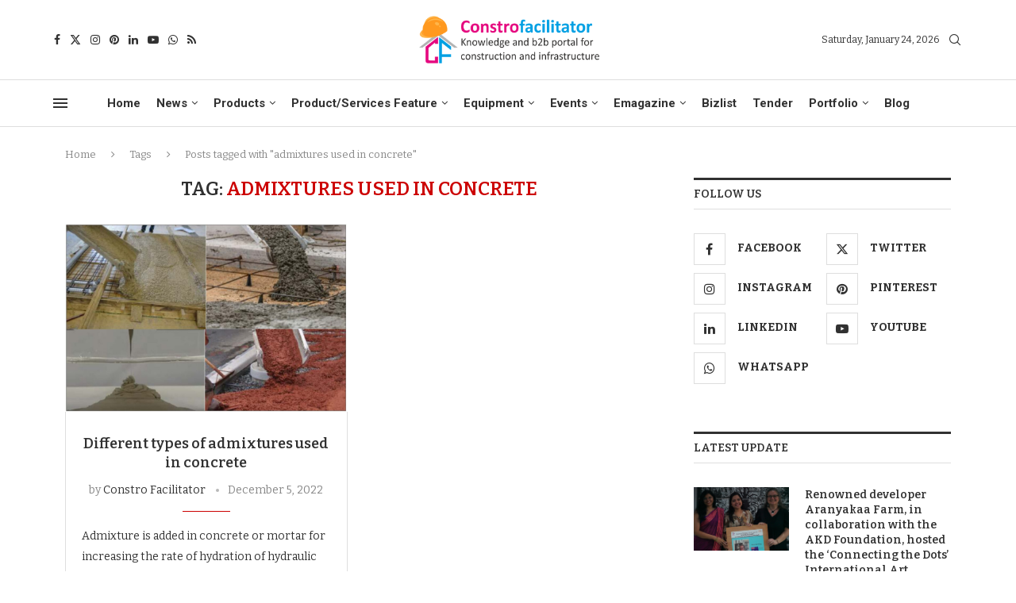

--- FILE ---
content_type: text/html; charset=UTF-8
request_url: https://constrofacilitator.com/tag/admixtures-used-in-concrete/
body_size: 182627
content:
<!DOCTYPE html>
<html lang="en-US" prefix="og: https://ogp.me/ns#">
<head><link rel="preconnect" href="https://fonts.gstatic.com" crossorigin /><link rel="dns-prefetch" href="https://fonts.gstatic.com" />
    <meta charset="UTF-8">
    <meta http-equiv="X-UA-Compatible" content="IE=edge">
    <meta name="viewport" content="width=device-width, initial-scale=1">
    <link rel="profile" href="https://gmpg.org/xfn/11"/>
    <link rel="alternate" type="application/rss+xml" title="Constro Facilitator RSS Feed"
          href="https://constrofacilitator.com/feed/"/>
    <link rel="alternate" type="application/atom+xml" title="Constro Facilitator Atom Feed"
          href="https://constrofacilitator.com/feed/atom/"/>
    <link rel="pingback" href="https://constrofacilitator.com/xmlrpc.php"/>
    <!--[if lt IE 9]>
	[script_0]
	<![endif]-->
	<link rel='preconnect' href='https://fonts.googleapis.com' />
<link rel='preconnect' href='https://fonts.gstatic.com' />
<meta http-equiv='x-dns-prefetch-control' content='on'>

<link rel='dns-prefetch' href='//fonts.gstatic.com' />
<link rel='dns-prefetch' href='//s.gravatar.com' />
<link rel='dns-prefetch' href='//www.google-analytics.com' />
			<style>								
					form#stickyelements-form input::-moz-placeholder{
						color: #4F4F4F;
					} 
					form#stickyelements-form input::-ms-input-placeholder{
						color: #4F4F4F					} 
					form#stickyelements-form input::-webkit-input-placeholder{
						color: #4F4F4F					}
					form#stickyelements-form input::placeholder{
						color: #4F4F4F					}
					form#stickyelements-form textarea::placeholder {
						color: #4F4F4F					}
					form#stickyelements-form textarea::-moz-placeholder {
						color: #4F4F4F					}					
			</style>	
			
<!-- Search Engine Optimization by Rank Math PRO - https://rankmath.com/ -->
<title>admixtures used in concrete Archives - Constro Facilitator</title>
<meta name="robots" content="follow, index, max-snippet:-1, max-video-preview:-1, max-image-preview:large"/>
<link rel="canonical" href="https://constrofacilitator.com/tag/admixtures-used-in-concrete/" />
<meta property="og:locale" content="en_US" />
<meta property="og:type" content="article" />
<meta property="og:title" content="admixtures used in concrete Archives - Constro Facilitator" />
<meta property="og:url" content="https://constrofacilitator.com/tag/admixtures-used-in-concrete/" />
<meta property="og:site_name" content="ConstroFacilitator" />
<meta property="article:publisher" content="https://www.facebook.com/constrofacilitatorofficial" />
<meta name="twitter:card" content="summary_large_image" />
<meta name="twitter:title" content="admixtures used in concrete Archives - Constro Facilitator" />
<meta name="twitter:site" content="@ConstroFacilit" />
<meta name="twitter:label1" content="Posts" />
<meta name="twitter:data1" content="1" />
<script type="application/ld+json" class="rank-math-schema-pro">{"@context":"https://schema.org","@graph":[{"@type":"Place","@id":"https://constrofacilitator.com/#place","geo":{"@type":"GeoCoordinates","latitude":"13.0198945","longitude":"77.6661089"},"hasMap":"https://www.google.com/maps/search/?api=1&amp;query=13.0198945,77.6661089","address":{"@type":"PostalAddress","streetAddress":"3rd Main, J1105, Main,","addressLocality":"9th A Cross Rd,","addressRegion":"Bengaluru, Karnataka","postalCode":"560016","addressCountry":"IN"}},{"@type":"NewsMediaOrganization","@id":"https://constrofacilitator.com/#organization","name":"Constrofacilitator","url":"https://constrofacilitator.com","sameAs":["https://www.facebook.com/constrofacilitatorofficial","https://twitter.com/ConstroFacilit"],"email":"admin@constrofacilitator.com","address":{"@type":"PostalAddress","streetAddress":"3rd Main, J1105, Main,","addressLocality":"9th A Cross Rd,","addressRegion":"Bengaluru, Karnataka","postalCode":"560016","addressCountry":"IN"},"logo":{"@type":"ImageObject","@id":"https://constrofacilitator.com/#logo","url":"https://constrofacilitator.com/wp-content/uploads/2020/08/Logo-modified.jpg","contentUrl":"https://constrofacilitator.com/wp-content/uploads/2020/08/Logo-modified.jpg","caption":"ConstroFacilitator","inLanguage":"en-US","width":"1007","height":"886"},"contactPoint":[{"@type":"ContactPoint","telephone":"+91-9343833191","contactType":"customer support"}],"description":"Constrofacilitator, a digital brand name of SHREE VIGNESH CONSTRUCTION NETWORKING PRIVATE LIMITED, is an business-to-business (B2B) portal for the construction, building and Infrastructure industry. We facilitate expertise knowledge &amp; guidelines for building and civil engineering sector . Our services include digital promotions, content development and sharing, brand building, product feature and company portfolio.","location":{"@id":"https://constrofacilitator.com/#place"}},{"@type":"WebSite","@id":"https://constrofacilitator.com/#website","url":"https://constrofacilitator.com","name":"ConstroFacilitator","publisher":{"@id":"https://constrofacilitator.com/#organization"},"inLanguage":"en-US"},{"@type":"CollectionPage","@id":"https://constrofacilitator.com/tag/admixtures-used-in-concrete/#webpage","url":"https://constrofacilitator.com/tag/admixtures-used-in-concrete/","name":"admixtures used in concrete Archives - Constro Facilitator","isPartOf":{"@id":"https://constrofacilitator.com/#website"},"inLanguage":"en-US"}]}</script>
<!-- /Rank Math WordPress SEO plugin -->

<link rel='dns-prefetch' href='//js.hs-scripts.com' />

<link rel="alternate" type="application/rss+xml" title="Constro Facilitator &raquo; Feed" href="https://constrofacilitator.com/feed/" />
<link rel="alternate" type="application/rss+xml" title="Constro Facilitator &raquo; Comments Feed" href="https://constrofacilitator.com/comments/feed/" />
<link rel="alternate" type="application/rss+xml" title="Constro Facilitator &raquo; admixtures used in concrete Tag Feed" href="https://constrofacilitator.com/tag/admixtures-used-in-concrete/feed/" />
<style id='wp-img-auto-sizes-contain-inline-css' type='text/css'>
img:is([sizes=auto i],[sizes^="auto," i]){contain-intrinsic-size:3000px 1500px}
/*# sourceURL=wp-img-auto-sizes-contain-inline-css */
</style>

<link rel='stylesheet' id='penci-folding-css' href='https://constrofacilitator.com/wp-content/themes/soledad/inc/elementor/assets/css/fold.css?ver=8.7.1' type='text/css' media='all' />
<link rel='stylesheet' id='survey-maker-admin-css' href='https://constrofacilitator.com/wp-content/plugins/survey-maker/admin/css/admin.css?ver=20.1.8' type='text/css' media='all' />
<style id='soledad_pagespeed-survey-maker-dropdown-css'>@-webkit-keyframes dropdown-spin{from{-webkit-transform:rotate(0);transform:rotate(0);}to{-webkit-transform:rotate(360deg);transform:rotate(360deg);}}@keyframes dropdown-spin{from{-webkit-transform:rotate(0);transform:rotate(0);}to{-webkit-transform:rotate(360deg);transform:rotate(360deg);}}</style><link rel="stylesheet" id="survey-maker-dropdown-css" media="all" data-soledad_pagespeed-delay data-href="https://constrofacilitator.com/wp-content/plugins/survey-maker/public/css/dropdown.min.css?ver=20.1.8"/>
<style id='wp-emoji-styles-inline-css' type='text/css'>

	img.wp-smiley, img.emoji {
		display: inline !important;
		border: none !important;
		box-shadow: none !important;
		height: 1em !important;
		width: 1em !important;
		margin: 0 0.07em !important;
		vertical-align: -0.1em !important;
		background: none !important;
		padding: 0 !important;
	}
/*# sourceURL=wp-emoji-styles-inline-css */
</style>
<style id='soledad_pagespeed-wp-block-library-css'>@charset "UTF-8";:where(.wp-block-button__link){border-radius:9999px;box-shadow:none;padding:calc(.667em + 2px) calc(1.333em + 2px);text-decoration:none;}:root :where(.wp-block-button .wp-block-button__link.is-style-outline),:root :where(.wp-block-button.is-style-outline>.wp-block-button__link){border:2px solid;padding:.667em 1.333em;}:root :where(.wp-block-button .wp-block-button__link.is-style-outline:not(.has-text-color)),:root :where(.wp-block-button.is-style-outline>.wp-block-button__link:not(.has-text-color)){color:currentColor;}:root :where(.wp-block-button .wp-block-button__link.is-style-outline:not(.has-background)),:root :where(.wp-block-button.is-style-outline>.wp-block-button__link:not(.has-background)){background-color:initial;background-image:none;}:where(.wp-block-columns){margin-bottom:1.75em;}:where(.wp-block-columns.has-background){padding:1.25em 2.375em;}:where(.wp-block-post-comments input[type=submit]){border:none;}:where(.wp-block-cover-image:not(.has-text-color)),:where(.wp-block-cover:not(.has-text-color)){color:#fff;}:where(.wp-block-cover-image.is-light:not(.has-text-color)),:where(.wp-block-cover.is-light:not(.has-text-color)){color:#000;}:root :where(.wp-block-cover h1:not(.has-text-color)),:root :where(.wp-block-cover h2:not(.has-text-color)),:root :where(.wp-block-cover h3:not(.has-text-color)),:root :where(.wp-block-cover h4:not(.has-text-color)),:root :where(.wp-block-cover h5:not(.has-text-color)),:root :where(.wp-block-cover h6:not(.has-text-color)),:root :where(.wp-block-cover p:not(.has-text-color)){color:inherit;}:where(.wp-block-file){margin-bottom:1.5em;}:where(.wp-block-file__button){border-radius:2em;display:inline-block;padding:.5em 1em;}:where(.wp-block-file__button):where(a):active,:where(.wp-block-file__button):where(a):focus,:where(.wp-block-file__button):where(a):hover,:where(.wp-block-file__button):where(a):visited{box-shadow:none;color:#fff;opacity:.85;text-decoration:none;}:where(.wp-block-form-input__input){font-size:1em;margin-bottom:.5em;padding:0 .5em;}:where(.wp-block-form-input__input)[type=date],:where(.wp-block-form-input__input)[type=datetime-local],:where(.wp-block-form-input__input)[type=datetime],:where(.wp-block-form-input__input)[type=email],:where(.wp-block-form-input__input)[type=month],:where(.wp-block-form-input__input)[type=number],:where(.wp-block-form-input__input)[type=password],:where(.wp-block-form-input__input)[type=search],:where(.wp-block-form-input__input)[type=tel],:where(.wp-block-form-input__input)[type=text],:where(.wp-block-form-input__input)[type=time],:where(.wp-block-form-input__input)[type=url],:where(.wp-block-form-input__input)[type=week]{border-style:solid;border-width:1px;line-height:2;min-height:2em;}:where(.wp-block-group.wp-block-group-is-layout-constrained){position:relative;}h1:where(.wp-block-heading).has-background,h2:where(.wp-block-heading).has-background,h3:where(.wp-block-heading).has-background,h4:where(.wp-block-heading).has-background,h5:where(.wp-block-heading).has-background,h6:where(.wp-block-heading).has-background{padding:1.25em 2.375em;}@keyframes show-content-image{0%{visibility:hidden;}99%{visibility:hidden;}to{visibility:visible;}}@keyframes turn-on-visibility{0%{opacity:0;}to{opacity:1;}}@keyframes turn-off-visibility{0%{opacity:1;visibility:visible;}99%{opacity:0;visibility:visible;}to{opacity:0;visibility:hidden;}}@keyframes lightbox-zoom-in{0%{transform:translate(calc(( -100vw + var(--wp--lightbox-scrollbar-width) ) / 2 + var(--wp--lightbox-initial-left-position)),calc(-50vh + var(--wp--lightbox-initial-top-position))) scale(var(--wp--lightbox-scale));}to{transform:translate(-50%,-50%) scale(1);}}@keyframes lightbox-zoom-out{0%{transform:translate(-50%,-50%) scale(1);visibility:visible;}99%{visibility:visible;}to{transform:translate(calc(( -100vw + var(--wp--lightbox-scrollbar-width) ) / 2 + var(--wp--lightbox-initial-left-position)),calc(-50vh + var(--wp--lightbox-initial-top-position))) scale(var(--wp--lightbox-scale));visibility:hidden;}}:where(.wp-block-latest-comments:not([style*=line-height] .wp-block-latest-comments__comment)){line-height:1.1;}:where(.wp-block-latest-comments:not([style*=line-height] .wp-block-latest-comments__comment-excerpt p)){line-height:1.8;}:root :where(.wp-block-latest-posts.is-grid){padding:0;}:root :where(.wp-block-latest-posts.wp-block-latest-posts__list){padding-left:0;}ol,ul{box-sizing:border-box;}:root :where(.wp-block-list.has-background){padding:1.25em 2.375em;}:where(.wp-block-navigation.has-background .wp-block-navigation-item a:not(.wp-element-button)),:where(.wp-block-navigation.has-background .wp-block-navigation-submenu a:not(.wp-element-button)){padding:.5em 1em;}:where(.wp-block-navigation .wp-block-navigation__submenu-container .wp-block-navigation-item a:not(.wp-element-button)),:where(.wp-block-navigation .wp-block-navigation__submenu-container .wp-block-navigation-submenu a:not(.wp-element-button)),:where(.wp-block-navigation .wp-block-navigation__submenu-container .wp-block-navigation-submenu button.wp-block-navigation-item__content),:where(.wp-block-navigation .wp-block-navigation__submenu-container .wp-block-pages-list__item button.wp-block-navigation-item__content){padding:.5em 1em;}@keyframes overlay-menu__fade-in-animation{0%{opacity:0;transform:translateY(.5em);}to{opacity:1;transform:translateY(0);}}:root :where(p.has-background){padding:1.25em 2.375em;}:where(p.has-text-color:not(.has-link-color)) a{color:inherit;}:where(.wp-block-post-comments-form input:not([type=submit])),:where(.wp-block-post-comments-form textarea){border:1px solid #949494;font-family:inherit;font-size:1em;}:where(.wp-block-post-comments-form input:where(:not([type=submit]):not([type=checkbox]))),:where(.wp-block-post-comments-form textarea){padding:calc(.667em + 2px);}:where(.wp-block-post-excerpt){box-sizing:border-box;margin-bottom:var(--wp--style--block-gap);margin-top:var(--wp--style--block-gap);}:where(.wp-block-preformatted.has-background){padding:1.25em 2.375em;}:where(.wp-block-search__button){border:1px solid #ccc;padding:6px 10px;}:where(.wp-block-search__input){appearance:none;border:1px solid #949494;flex-grow:1;font-family:inherit;font-size:inherit;font-style:inherit;font-weight:inherit;letter-spacing:inherit;line-height:inherit;margin-left:0;margin-right:0;min-width:3rem;padding:8px;text-decoration:unset !important;text-transform:inherit;}:where(.wp-block-search__button-inside .wp-block-search__inside-wrapper){background-color:#fff;border:1px solid #949494;box-sizing:border-box;padding:4px;}:where(.wp-block-search__button-inside .wp-block-search__inside-wrapper) :where(.wp-block-search__button){padding:4px 8px;}:root :where(.wp-block-separator.is-style-dots){height:auto;line-height:1;text-align:center;}:root :where(.wp-block-separator.is-style-dots):before{color:currentColor;content:"···";font-family:serif;font-size:1.5em;letter-spacing:2em;padding-left:2em;}:root :where(.wp-block-site-logo.is-style-rounded){border-radius:9999px;}:root :where(.wp-block-social-links .wp-social-link a){padding:.25em;}:root :where(.wp-block-social-links.is-style-logos-only .wp-social-link a){padding:0;}:root :where(.wp-block-social-links.is-style-pill-shape .wp-social-link a){padding-left:.6666666667em;padding-right:.6666666667em;}:root :where(.wp-block-tag-cloud.is-style-outline){display:flex;flex-wrap:wrap;gap:1ch;}:root :where(.wp-block-tag-cloud.is-style-outline a){border:1px solid;font-size:unset !important;margin-right:0;padding:1ch 2ch;text-decoration:none !important;}:root :where(.wp-block-table-of-contents){box-sizing:border-box;}:where(.wp-block-term-description){box-sizing:border-box;margin-bottom:var(--wp--style--block-gap);margin-top:var(--wp--style--block-gap);}:where(pre.wp-block-verse){font-family:inherit;}.editor-styles-wrapper,.entry-content{counter-reset:footnotes;}a[data-fn].fn{counter-increment:footnotes;display:inline-flex;font-size:smaller;text-decoration:none;text-indent:-9999999px;vertical-align:super;}a[data-fn].fn:after{content:"[" counter(footnotes) "]";float:left;text-indent:0;}:root{--wp-block-synced-color:#7a00df;--wp-block-synced-color--rgb:122,0,223;--wp-bound-block-color:var(--wp-block-synced-color);--wp-editor-canvas-background:#ddd;--wp-admin-theme-color:#007cba;--wp-admin-theme-color--rgb:0,124,186;--wp-admin-theme-color-darker-10:#006ba1;--wp-admin-theme-color-darker-10--rgb:0,107,160.5;--wp-admin-theme-color-darker-20:#005a87;--wp-admin-theme-color-darker-20--rgb:0,90,135;--wp-admin-border-width-focus:2px;}@media (min-resolution:192dpi) { :root{--wp-admin-border-width-focus:1.5px;} }:root{--wp--preset--font-size--normal:16px;--wp--preset--font-size--huge:42px;}html :where(.has-border-color){border-style:solid;}html :where([style*=border-top-color]){border-top-style:solid;}html :where([style*=border-right-color]){border-right-style:solid;}html :where([style*=border-bottom-color]){border-bottom-style:solid;}html :where([style*=border-left-color]){border-left-style:solid;}html :where([style*=border-width]){border-style:solid;}html :where([style*=border-top-width]){border-top-style:solid;}html :where([style*=border-right-width]){border-right-style:solid;}html :where([style*=border-bottom-width]){border-bottom-style:solid;}html :where([style*=border-left-width]){border-left-style:solid;}html :where(img[class*=wp-image-]){height:auto;max-width:100%;}:where(figure){margin:0 0 1em;}html :where(.is-position-sticky){--wp-admin--admin-bar--position-offset:var(--wp-admin--admin-bar--height,0px);}@media screen and (max-width:600px) { html :where(.is-position-sticky){--wp-admin--admin-bar--position-offset:0px;} }</style><link rel="stylesheet" id="wp-block-library-css" media="all" data-soledad_pagespeed-delay data-href="https://constrofacilitator.com/wp-includes/css/dist/block-library/style.css?ver=6.9"/>
<style id='wp-block-library-theme-inline-css' type='text/css'>
.wp-block-audio :where(figcaption){
  color:#555;
  font-size:13px;
  text-align:center;
}
.is-dark-theme .wp-block-audio :where(figcaption){
  color:#ffffffa6;
}

.wp-block-audio{
  margin:0 0 1em;
}

.wp-block-code{
  border:1px solid #ccc;
  border-radius:4px;
  font-family:Menlo,Consolas,monaco,monospace;
  padding:.8em 1em;
}

.wp-block-embed :where(figcaption){
  color:#555;
  font-size:13px;
  text-align:center;
}
.is-dark-theme .wp-block-embed :where(figcaption){
  color:#ffffffa6;
}

.wp-block-embed{
  margin:0 0 1em;
}

.blocks-gallery-caption{
  color:#555;
  font-size:13px;
  text-align:center;
}
.is-dark-theme .blocks-gallery-caption{
  color:#ffffffa6;
}

:root :where(.wp-block-image figcaption){
  color:#555;
  font-size:13px;
  text-align:center;
}
.is-dark-theme :root :where(.wp-block-image figcaption){
  color:#ffffffa6;
}

.wp-block-image{
  margin:0 0 1em;
}

.wp-block-pullquote{
  border-bottom:4px solid;
  border-top:4px solid;
  color:currentColor;
  margin-bottom:1.75em;
}
.wp-block-pullquote :where(cite),.wp-block-pullquote :where(footer),.wp-block-pullquote__citation{
  color:currentColor;
  font-size:.8125em;
  font-style:normal;
  text-transform:uppercase;
}

.wp-block-quote{
  border-left:.25em solid;
  margin:0 0 1.75em;
  padding-left:1em;
}
.wp-block-quote cite,.wp-block-quote footer{
  color:currentColor;
  font-size:.8125em;
  font-style:normal;
  position:relative;
}
.wp-block-quote:where(.has-text-align-right){
  border-left:none;
  border-right:.25em solid;
  padding-left:0;
  padding-right:1em;
}
.wp-block-quote:where(.has-text-align-center){
  border:none;
  padding-left:0;
}
.wp-block-quote.is-large,.wp-block-quote.is-style-large,.wp-block-quote:where(.is-style-plain){
  border:none;
}

.wp-block-search .wp-block-search__label{
  font-weight:700;
}

.wp-block-search__button{
  border:1px solid #ccc;
  padding:.375em .625em;
}

:where(.wp-block-group.has-background){
  padding:1.25em 2.375em;
}

.wp-block-separator.has-css-opacity{
  opacity:.4;
}

.wp-block-separator{
  border:none;
  border-bottom:2px solid;
  margin-left:auto;
  margin-right:auto;
}
.wp-block-separator.has-alpha-channel-opacity{
  opacity:1;
}
.wp-block-separator:not(.is-style-wide):not(.is-style-dots){
  width:100px;
}
.wp-block-separator.has-background:not(.is-style-dots){
  border-bottom:none;
  height:1px;
}
.wp-block-separator.has-background:not(.is-style-wide):not(.is-style-dots){
  height:2px;
}

.wp-block-table{
  margin:0 0 1em;
}
.wp-block-table td,.wp-block-table th{
  word-break:normal;
}
.wp-block-table :where(figcaption){
  color:#555;
  font-size:13px;
  text-align:center;
}
.is-dark-theme .wp-block-table :where(figcaption){
  color:#ffffffa6;
}

.wp-block-video :where(figcaption){
  color:#555;
  font-size:13px;
  text-align:center;
}
.is-dark-theme .wp-block-video :where(figcaption){
  color:#ffffffa6;
}

.wp-block-video{
  margin:0 0 1em;
}

:root :where(.wp-block-template-part.has-background){
  margin-bottom:0;
  margin-top:0;
  padding:1.25em 2.375em;
}
/*# sourceURL=/wp-includes/css/dist/block-library/theme.css */
</style>
<style id='classic-theme-styles-inline-css' type='text/css'>
/**
 * These rules are needed for backwards compatibility.
 * They should match the button element rules in the base theme.json file.
 */
.wp-block-button__link {
	color: #ffffff;
	background-color: #32373c;
	border-radius: 9999px; /* 100% causes an oval, but any explicit but really high value retains the pill shape. */

	/* This needs a low specificity so it won't override the rules from the button element if defined in theme.json. */
	box-shadow: none;
	text-decoration: none;

	/* The extra 2px are added to size solids the same as the outline versions.*/
	padding: calc(0.667em + 2px) calc(1.333em + 2px);

	font-size: 1.125em;
}

.wp-block-file__button {
	background: #32373c;
	color: #ffffff;
	text-decoration: none;
}

/*# sourceURL=/wp-includes/css/classic-themes.css */
</style>
<style id='soledad_pagespeed-wp-components-css'>@charset "UTF-8";@keyframes components-animate__appear-animation{0%{transform:translateY(-2em) scaleY(0) scaleX(0);}to{transform:translateY(0) scaleY(1) scaleX(1);}}@keyframes components-animate__slide-in-animation{to{transform:translateX(0);}}@keyframes components-animate__loading{0%{opacity:.5;}50%{opacity:1;}to{opacity:.5;}}.components-button:hover:not(:disabled,[aria-disabled=true]),.components-button[aria-expanded=true]{color:var(--wp-components-color-accent,var(--wp-admin-theme-color,#3858e9));}.components-button.is-secondary:hover:not(:disabled,[aria-disabled=true],.is-pressed){background:color-mix(in srgb,var(--wp-components-color-accent,var(--wp-admin-theme-color,#3858e9)) 4%,rgba(0,0,0,0));box-shadow:inset 0 0 0 1px var(--wp-components-color-accent-darker-20,var(--wp-admin-theme-color-darker-20,#183ad6));color:var(--wp-components-color-accent-darker-20,var(--wp-admin-theme-color-darker-20,#183ad6));}.components-button.is-tertiary:hover:not(:disabled,[aria-disabled=true],.is-pressed){background:color-mix(in srgb,var(--wp-components-color-accent,var(--wp-admin-theme-color,#3858e9)) 4%,rgba(0,0,0,0));color:var(--wp-components-color-accent-darker-20,var(--wp-admin-theme-color-darker-20,#183ad6));}.components-button.is-tertiary:active:not(:disabled,[aria-disabled=true]){background:color-mix(in srgb,var(--wp-components-color-accent,var(--wp-admin-theme-color,#3858e9)) 8%,rgba(0,0,0,0));}.components-button.is-destructive:not(.is-primary):not(.is-secondary):not(.is-tertiary):not(.is-link):hover:not(:disabled,[aria-disabled=true]){color:#710d0d;}.components-button.is-destructive:not(.is-primary):not(.is-secondary):not(.is-tertiary):not(.is-link):active:not(:disabled,[aria-disabled=true]){background:#ccc;}.components-button.is-destructive.is-secondary:hover:not(:disabled,[aria-disabled=true]),.components-button.is-destructive.is-tertiary:hover:not(:disabled,[aria-disabled=true]){background:rgba(204,24,24,.04);}.components-button.is-destructive.is-secondary:active:not(:disabled,[aria-disabled=true]),.components-button.is-destructive.is-tertiary:active:not(:disabled,[aria-disabled=true]){background:rgba(204,24,24,.08);}.components-button:not(:disabled,[aria-disabled=true]):active{color:var(--wp-components-color-foreground,#1e1e1e);}.components-button.is-pressed:hover:not(:disabled,[aria-disabled=true]),.components-button.is-pressed:not(:disabled,[aria-disabled=true]){background:var(--wp-components-color-foreground,#1e1e1e);}@keyframes components-button__busy-animation{0%{background-position:200px 0;}}@keyframes slide-in-left{0%{transform:translateX(-100%);}to{transform:translateX(0);}}@keyframes slide-in-right{0%{transform:translateX(100%);}to{transform:translateX(0);}}@keyframes slide-out-left{0%{transform:translateX(0);}to{transform:translateX(-100%);}}@keyframes slide-out-right{0%{transform:translateX(0);}to{transform:translateX(100%);}}@keyframes fade-in{0%{opacity:0;}to{opacity:1;}}@keyframes fade-out{0%{opacity:1;}to{opacity:0;}}.components-form-toggle input.components-form-toggle__input[type=checkbox]:not(:disabled,[aria-disabled=true]){cursor:pointer;}[role=region]{position:relative;}@keyframes __wp-base-styles-fade-in{0%{opacity:0;}to{opacity:1;}}@keyframes __wp-base-styles-fade-out{0%{opacity:1;}to{opacity:0;}}@keyframes components-modal__appear-animation{0%{opacity:0;transform:scale(.9);}to{opacity:1;transform:scale(1);}}@keyframes components-modal__disappear-animation{0%{opacity:1;transform:scale(1);}to{opacity:0;transform:scale(.9);}}@keyframes components-resizable-box__top-bottom-animation{0%{opacity:0;transform:scaleX(0);}to{opacity:1;transform:scaleX(1);}}@keyframes components-resizable-box__left-right-animation{0%{opacity:0;transform:scaleY(0);}to{opacity:1;transform:scaleY(1);}}@keyframes components-button__appear-animation{0%{transform:scaleY(0);}to{transform:scaleY(1);}}.components-validated-control :is(textarea,input[type=text]):user-invalid{--wp-admin-theme-color:#cc1818;--wp-components-color-accent:#cc1818;border-color:#cc1818;}@keyframes components-validated-control__indicator-jump{0%{opacity:0;transform:translateY(-4px);}to{opacity:1;transform:translateY(0);}}:root{--wp-admin-theme-color:#3858e9;--wp-admin-theme-color--rgb:56,88,233;--wp-admin-theme-color-darker-10:#2145e6;--wp-admin-theme-color-darker-10--rgb:33.0384615385,68.7307692308,230.4615384615;--wp-admin-theme-color-darker-20:#183ad6;--wp-admin-theme-color-darker-20--rgb:23.6923076923,58.1538461538,214.3076923077;--wp-admin-border-width-focus:2px;}@media (min-resolution:192dpi) { :root{--wp-admin-border-width-focus:1.5px;} }</style><link rel="stylesheet" id="wp-components-css" media="all" data-soledad_pagespeed-delay data-href="https://constrofacilitator.com/wp-includes/css/dist/components/style.css?ver=6.9"/>
<link rel='stylesheet' id='wp-preferences-css' href='https://constrofacilitator.com/wp-includes/css/dist/preferences/style.css?ver=6.9' type='text/css' media='all' />
<style id='soledad_pagespeed-wp-block-editor-css'>:root{--wp-block-synced-color:#7a00df;--wp-block-synced-color--rgb:122,0,223;--wp-bound-block-color:var(--wp-block-synced-color);--wp-editor-canvas-background:#ddd;--wp-admin-theme-color:#007cba;--wp-admin-theme-color--rgb:0,124,186;--wp-admin-theme-color-darker-10:#006ba1;--wp-admin-theme-color-darker-10--rgb:0,107,160.5;--wp-admin-theme-color-darker-20:#005a87;--wp-admin-theme-color-darker-20--rgb:0,90,135;--wp-admin-border-width-focus:2px;}@media (min-resolution:192dpi) { :root{--wp-admin-border-width-focus:1.5px;} }@keyframes hide-during-dragging{to{position:fixed;transform:translate(9999px,9999px);}}.components-button.block-editor-block-types-list__item:not(:disabled,[aria-disabled=true]):hover svg{color:var(--wp-admin-theme-color) !important;}.components-button.block-editor-block-types-list__item:not(:disabled,[aria-disabled=true]):hover:after{background:var(--wp-admin-theme-color);border-radius:2px;bottom:0;content:"";left:0;opacity:.04;pointer-events:none;position:absolute;right:0;top:0;}@keyframes loadingpulse{0%{opacity:1;}50%{opacity:0;}to{opacity:1;}}@keyframes __wp-base-styles-fade-in{0%{opacity:0;}to{opacity:1;}}</style><link rel="stylesheet" id="wp-block-editor-css" media="all" data-soledad_pagespeed-delay data-href="https://constrofacilitator.com/wp-includes/css/dist/block-editor/style.css?ver=6.9"/>
<style id='soledad_pagespeed-popup-maker-block-library-style-css'>:where(.wp-block-popup-maker-cta-button__link){border-radius:9999px;box-shadow:none;padding:1rem 2.25rem;text-decoration:none;}:root :where(.wp-block-popup-maker-cta-button){font-family:inherit;font-size:var(--wp--preset--font-size--medium);font-style:normal;line-height:inherit;}:root :where(.wp-block-popup-maker-cta-button .wp-block-popup-maker-cta-button__link.is-style-outline),:root :where(.wp-block-popup-maker-cta-button.is-style-outline>.wp-block-popup-maker-cta-button__link){border:1px solid;padding:calc(1rem - 1px) calc(2.25rem - 1px);}:root :where(.wp-block-popup-maker-cta-button .wp-block-popup-maker-cta-button__link.is-style-outline:not(.has-text-color)),:root :where(.wp-block-popup-maker-cta-button.is-style-outline>.wp-block-popup-maker-cta-button__link:not(.has-text-color)){color:currentColor;}:root :where(.wp-block-popup-maker-cta-button .wp-block-popup-maker-cta-button__link.is-style-outline:not(.has-background)),:root :where(.wp-block-popup-maker-cta-button.is-style-outline>.wp-block-popup-maker-cta-button__link:not(.has-background)){background-color:rgba(0,0,0,0);background-image:none;}:root :where(.wp-block-popup-maker-cta-button.is-style-outline>.wp-block-popup-maker-cta-button__link.wp-block-popup-maker-cta-button__link:not(.has-background):hover){background-color:color-mix(in srgb,var(--wp--preset--color--contrast) 5%,rgba(0,0,0,0));}@supports not (background-color:color-mix(in srgb,red 50%,blue)) { :where(.wp-block-popup-maker-cta-button.is-style-outline>.wp-block-popup-maker-cta-button__link.wp-block-popup-maker-cta-button__link:not(.has-background):hover){filter:brightness(1.05);} }</style><link rel="stylesheet" id="popup-maker-block-library-style-css" media="all" data-soledad_pagespeed-delay data-href="https://constrofacilitator.com/wp-content/plugins/popup-maker/dist/packages/block-library-style.css?ver=dbea705cfafe089d65f1"/>
<style id='block-soledad-style-inline-css' type='text/css'>
.pchead-e-block{--pcborder-cl:#dedede;--pcaccent-cl:#6eb48c}.heading1-style-1>h1,.heading1-style-2>h1,.heading2-style-1>h2,.heading2-style-2>h2,.heading3-style-1>h3,.heading3-style-2>h3,.heading4-style-1>h4,.heading4-style-2>h4,.heading5-style-1>h5,.heading5-style-2>h5{padding-bottom:8px;border-bottom:1px solid var(--pcborder-cl);overflow:hidden}.heading1-style-2>h1,.heading2-style-2>h2,.heading3-style-2>h3,.heading4-style-2>h4,.heading5-style-2>h5{border-bottom-width:0;position:relative}.heading1-style-2>h1:before,.heading2-style-2>h2:before,.heading3-style-2>h3:before,.heading4-style-2>h4:before,.heading5-style-2>h5:before{content:'';width:50px;height:2px;bottom:0;left:0;z-index:2;background:var(--pcaccent-cl);position:absolute}.heading1-style-2>h1:after,.heading2-style-2>h2:after,.heading3-style-2>h3:after,.heading4-style-2>h4:after,.heading5-style-2>h5:after{content:'';width:100%;height:2px;bottom:0;left:20px;z-index:1;background:var(--pcborder-cl);position:absolute}.heading1-style-3>h1,.heading1-style-4>h1,.heading2-style-3>h2,.heading2-style-4>h2,.heading3-style-3>h3,.heading3-style-4>h3,.heading4-style-3>h4,.heading4-style-4>h4,.heading5-style-3>h5,.heading5-style-4>h5{position:relative;padding-left:20px}.heading1-style-3>h1:before,.heading1-style-4>h1:before,.heading2-style-3>h2:before,.heading2-style-4>h2:before,.heading3-style-3>h3:before,.heading3-style-4>h3:before,.heading4-style-3>h4:before,.heading4-style-4>h4:before,.heading5-style-3>h5:before,.heading5-style-4>h5:before{width:10px;height:100%;content:'';position:absolute;top:0;left:0;bottom:0;background:var(--pcaccent-cl)}.heading1-style-4>h1,.heading2-style-4>h2,.heading3-style-4>h3,.heading4-style-4>h4,.heading5-style-4>h5{padding:10px 20px;background:#f1f1f1}.heading1-style-5>h1,.heading2-style-5>h2,.heading3-style-5>h3,.heading4-style-5>h4,.heading5-style-5>h5{position:relative;z-index:1}.heading1-style-5>h1:before,.heading2-style-5>h2:before,.heading3-style-5>h3:before,.heading4-style-5>h4:before,.heading5-style-5>h5:before{content:"";position:absolute;left:0;bottom:0;width:200px;height:50%;transform:skew(-25deg) translateX(0);background:var(--pcaccent-cl);z-index:-1;opacity:.4}.heading1-style-6>h1,.heading2-style-6>h2,.heading3-style-6>h3,.heading4-style-6>h4,.heading5-style-6>h5{text-decoration:underline;text-underline-offset:2px;text-decoration-thickness:4px;text-decoration-color:var(--pcaccent-cl)}
/*# sourceURL=https://constrofacilitator.com/wp-content/themes/soledad/inc/block/heading-styles/build/style.min.css */
</style>
<style id='soledad_pagespeed-fontawesome-free-css'>.fa,.fab,.fal,.far,.fas{-moz-osx-font-smoothing:grayscale;-webkit-font-smoothing:antialiased;display:inline-block;font-style:normal;font-variant:normal;text-rendering:auto;line-height:1;}@keyframes fa-spin{0%{transform:rotate(0deg);}to{transform:rotate(1turn);}}.fa-angle-right:before{content:"";}.fa-facebook:before{content:"";}.fa-instagram:before{content:"";}.fa-linkedin:before{content:"";}.fa-pinterest:before{content:"";}.fa-rss:before{content:"";}.fa-whatsapp:before{content:"";}.fa-youtube:before{content:"";}.fab{font-family:"Font Awesome 5 Brands";}.fa,.far,.fas{font-family:"Font Awesome 5 Free";}.fa,.fas{font-weight:900;}</style><link rel="stylesheet" id="fontawesome-free-css" media="all" data-soledad_pagespeed-delay data-href="https://constrofacilitator.com/wp-content/plugins/getwid/vendors/fontawesome-free/css/all.min.css?ver=5.5.0"/>
<link rel='stylesheet' id='slick-css' href='https://constrofacilitator.com/wp-content/plugins/getwid/vendors/slick/slick/slick.min.css?ver=1.9.0' type='text/css' media='all' />
<style id='soledad_pagespeed-slick-theme-css'>@charset "UTF-8";</style><link rel="stylesheet" id="slick-theme-css" media="all" data-soledad_pagespeed-delay data-href="https://constrofacilitator.com/wp-content/plugins/getwid/vendors/slick/slick/slick-theme.min.css?ver=1.9.0"/>
<style id='soledad_pagespeed-mp-fancybox-css'>@keyframes a{to{transform:rotate(1turn);}}</style><link rel="stylesheet" id="mp-fancybox-css" media="all" data-soledad_pagespeed-delay data-href="https://constrofacilitator.com/wp-content/plugins/getwid/vendors/mp-fancybox/jquery.fancybox.min.css?ver=3.5.7-mp.1"/>
<style id='soledad_pagespeed-getwid-blocks-css'>@keyframes slideInDownShort{0%{transform:translate3d(0,-100px,0);visibility:visible;}to{transform:translateZ(0);}}@keyframes slideInLeftShort{0%{transform:translate3d(-100px,0,0);visibility:visible;}to{transform:translateZ(0);}}@keyframes slideInRightShort{0%{transform:translate3d(100px,0,0);visibility:visible;}to{transform:translateZ(0);}}@keyframes slideInUpShort{0%{transform:translate3d(0,100px,0);visibility:visible;}to{transform:translateZ(0);}}@keyframes bounceInDownShort{0%,60%,75%,90%,to{animation-timing-function:cubic-bezier(.215,.61,.355,1);}0%{opacity:0;transform:translate3d(0,-100px,0);}60%{opacity:1;transform:translate3d(0,25px,0);}75%{transform:translate3d(0,-10px,0);}90%{transform:translate3d(0,5px,0);}to{transform:translateZ(0);}}@keyframes bounceInLeftShort{0%,60%,75%,90%,to{animation-timing-function:cubic-bezier(.215,.61,.355,1);}0%{opacity:0;transform:translate3d(-100px,0,0);}60%{opacity:1;transform:translate3d(25px,0,0);}75%{transform:translate3d(-10px,0,0);}90%{transform:translate3d(5px,0,0);}to{transform:translateZ(0);}}@keyframes bounceInRightShort{0%,60%,75%,90%,to{animation-timing-function:cubic-bezier(.215,.61,.355,1);}0%{opacity:0;transform:translate3d(100px,0,0);}60%{opacity:1;transform:translate3d(-25px,0,0);}75%{transform:translate3d(10px,0,0);}90%{transform:translate3d(-5px,0,0);}to{transform:translateZ(0);}}@keyframes bounceInUpShort{0%,60%,75%,90%,to{animation-timing-function:cubic-bezier(.215,.61,.355,1);}0%{opacity:0;transform:translate3d(0,100px,0);}60%{opacity:1;transform:translate3d(0,-20px,0);}75%{transform:translate3d(0,10px,0);}90%{transform:translate3d(0,-5px,0);}to{transform:translateZ(0);}}@keyframes fadeInDownShort{0%{opacity:0;transform:translate3d(0,-100px,0);}to{opacity:1;transform:translateZ(0);}}@keyframes fadeInLeftShort{0%{opacity:0;transform:translate3d(-100px,0,0);}to{opacity:1;transform:translateZ(0);}}@keyframes fadeInRightShort{0%{opacity:0;transform:translate3d(100px,0,0);}to{opacity:1;transform:translateZ(0);}}@keyframes fadeInUpShort{0%{opacity:0;transform:translate3d(0,100px,0);}to{opacity:1;transform:translateZ(0);}}@keyframes lightSpeedInShort{0%{transform:translate3d(400px,0,0) skewX(-30deg);opacity:0;}60%{transform:skewX(20deg);opacity:1;}80%{transform:skewX(-5deg);}to{transform:translateZ(0);}}@keyframes getwidPulseAnimation{0%{transform:scale(1);opacity:1;}to{transform:scale(1.5);opacity:0;}}@keyframes getwidTimelinePointBounce{0%{opacity:0;transform:scale(.5);}60%{opacity:1;transform:scale(1.2);}to{transform:scale(1);}}@keyframes getwidFadeIn{0%{opacity:0;}to{opacity:1;}}</style><link rel="stylesheet" id="getwid-blocks-css" media="all" data-soledad_pagespeed-delay data-href="https://constrofacilitator.com/wp-content/plugins/getwid/assets/css/blocks.style.css?ver=2.1.3"/>
<style id='getwid-blocks-inline-css' type='text/css'>
.wp-block-getwid-section .wp-block-getwid-section__wrapper .wp-block-getwid-section__inner-wrapper{max-width: 1170px;}
/*# sourceURL=getwid-blocks-inline-css */
</style>
<style id='global-styles-inline-css' type='text/css'>
:root{--wp--preset--aspect-ratio--square: 1;--wp--preset--aspect-ratio--4-3: 4/3;--wp--preset--aspect-ratio--3-4: 3/4;--wp--preset--aspect-ratio--3-2: 3/2;--wp--preset--aspect-ratio--2-3: 2/3;--wp--preset--aspect-ratio--16-9: 16/9;--wp--preset--aspect-ratio--9-16: 9/16;--wp--preset--color--black: #000000;--wp--preset--color--cyan-bluish-gray: #abb8c3;--wp--preset--color--white: #ffffff;--wp--preset--color--pale-pink: #f78da7;--wp--preset--color--vivid-red: #cf2e2e;--wp--preset--color--luminous-vivid-orange: #ff6900;--wp--preset--color--luminous-vivid-amber: #fcb900;--wp--preset--color--light-green-cyan: #7bdcb5;--wp--preset--color--vivid-green-cyan: #00d084;--wp--preset--color--pale-cyan-blue: #8ed1fc;--wp--preset--color--vivid-cyan-blue: #0693e3;--wp--preset--color--vivid-purple: #9b51e0;--wp--preset--gradient--vivid-cyan-blue-to-vivid-purple: linear-gradient(135deg,rgb(6,147,227) 0%,rgb(155,81,224) 100%);--wp--preset--gradient--light-green-cyan-to-vivid-green-cyan: linear-gradient(135deg,rgb(122,220,180) 0%,rgb(0,208,130) 100%);--wp--preset--gradient--luminous-vivid-amber-to-luminous-vivid-orange: linear-gradient(135deg,rgb(252,185,0) 0%,rgb(255,105,0) 100%);--wp--preset--gradient--luminous-vivid-orange-to-vivid-red: linear-gradient(135deg,rgb(255,105,0) 0%,rgb(207,46,46) 100%);--wp--preset--gradient--very-light-gray-to-cyan-bluish-gray: linear-gradient(135deg,rgb(238,238,238) 0%,rgb(169,184,195) 100%);--wp--preset--gradient--cool-to-warm-spectrum: linear-gradient(135deg,rgb(74,234,220) 0%,rgb(151,120,209) 20%,rgb(207,42,186) 40%,rgb(238,44,130) 60%,rgb(251,105,98) 80%,rgb(254,248,76) 100%);--wp--preset--gradient--blush-light-purple: linear-gradient(135deg,rgb(255,206,236) 0%,rgb(152,150,240) 100%);--wp--preset--gradient--blush-bordeaux: linear-gradient(135deg,rgb(254,205,165) 0%,rgb(254,45,45) 50%,rgb(107,0,62) 100%);--wp--preset--gradient--luminous-dusk: linear-gradient(135deg,rgb(255,203,112) 0%,rgb(199,81,192) 50%,rgb(65,88,208) 100%);--wp--preset--gradient--pale-ocean: linear-gradient(135deg,rgb(255,245,203) 0%,rgb(182,227,212) 50%,rgb(51,167,181) 100%);--wp--preset--gradient--electric-grass: linear-gradient(135deg,rgb(202,248,128) 0%,rgb(113,206,126) 100%);--wp--preset--gradient--midnight: linear-gradient(135deg,rgb(2,3,129) 0%,rgb(40,116,252) 100%);--wp--preset--font-size--small: 12px;--wp--preset--font-size--medium: 20px;--wp--preset--font-size--large: 32px;--wp--preset--font-size--x-large: 42px;--wp--preset--font-size--normal: 14px;--wp--preset--font-size--huge: 42px;--wp--preset--spacing--20: 0.44rem;--wp--preset--spacing--30: 0.67rem;--wp--preset--spacing--40: 1rem;--wp--preset--spacing--50: 1.5rem;--wp--preset--spacing--60: 2.25rem;--wp--preset--spacing--70: 3.38rem;--wp--preset--spacing--80: 5.06rem;--wp--preset--shadow--natural: 6px 6px 9px rgba(0, 0, 0, 0.2);--wp--preset--shadow--deep: 12px 12px 50px rgba(0, 0, 0, 0.4);--wp--preset--shadow--sharp: 6px 6px 0px rgba(0, 0, 0, 0.2);--wp--preset--shadow--outlined: 6px 6px 0px -3px rgb(255, 255, 255), 6px 6px rgb(0, 0, 0);--wp--preset--shadow--crisp: 6px 6px 0px rgb(0, 0, 0);}:where(.is-layout-flex){gap: 0.5em;}:where(.is-layout-grid){gap: 0.5em;}body .is-layout-flex{display: flex;}.is-layout-flex{flex-wrap: wrap;align-items: center;}.is-layout-flex > :is(*, div){margin: 0;}body .is-layout-grid{display: grid;}.is-layout-grid > :is(*, div){margin: 0;}:where(.wp-block-columns.is-layout-flex){gap: 2em;}:where(.wp-block-columns.is-layout-grid){gap: 2em;}:where(.wp-block-post-template.is-layout-flex){gap: 1.25em;}:where(.wp-block-post-template.is-layout-grid){gap: 1.25em;}.has-black-color{color: var(--wp--preset--color--black) !important;}.has-cyan-bluish-gray-color{color: var(--wp--preset--color--cyan-bluish-gray) !important;}.has-white-color{color: var(--wp--preset--color--white) !important;}.has-pale-pink-color{color: var(--wp--preset--color--pale-pink) !important;}.has-vivid-red-color{color: var(--wp--preset--color--vivid-red) !important;}.has-luminous-vivid-orange-color{color: var(--wp--preset--color--luminous-vivid-orange) !important;}.has-luminous-vivid-amber-color{color: var(--wp--preset--color--luminous-vivid-amber) !important;}.has-light-green-cyan-color{color: var(--wp--preset--color--light-green-cyan) !important;}.has-vivid-green-cyan-color{color: var(--wp--preset--color--vivid-green-cyan) !important;}.has-pale-cyan-blue-color{color: var(--wp--preset--color--pale-cyan-blue) !important;}.has-vivid-cyan-blue-color{color: var(--wp--preset--color--vivid-cyan-blue) !important;}.has-vivid-purple-color{color: var(--wp--preset--color--vivid-purple) !important;}.has-black-background-color{background-color: var(--wp--preset--color--black) !important;}.has-cyan-bluish-gray-background-color{background-color: var(--wp--preset--color--cyan-bluish-gray) !important;}.has-white-background-color{background-color: var(--wp--preset--color--white) !important;}.has-pale-pink-background-color{background-color: var(--wp--preset--color--pale-pink) !important;}.has-vivid-red-background-color{background-color: var(--wp--preset--color--vivid-red) !important;}.has-luminous-vivid-orange-background-color{background-color: var(--wp--preset--color--luminous-vivid-orange) !important;}.has-luminous-vivid-amber-background-color{background-color: var(--wp--preset--color--luminous-vivid-amber) !important;}.has-light-green-cyan-background-color{background-color: var(--wp--preset--color--light-green-cyan) !important;}.has-vivid-green-cyan-background-color{background-color: var(--wp--preset--color--vivid-green-cyan) !important;}.has-pale-cyan-blue-background-color{background-color: var(--wp--preset--color--pale-cyan-blue) !important;}.has-vivid-cyan-blue-background-color{background-color: var(--wp--preset--color--vivid-cyan-blue) !important;}.has-vivid-purple-background-color{background-color: var(--wp--preset--color--vivid-purple) !important;}.has-black-border-color{border-color: var(--wp--preset--color--black) !important;}.has-cyan-bluish-gray-border-color{border-color: var(--wp--preset--color--cyan-bluish-gray) !important;}.has-white-border-color{border-color: var(--wp--preset--color--white) !important;}.has-pale-pink-border-color{border-color: var(--wp--preset--color--pale-pink) !important;}.has-vivid-red-border-color{border-color: var(--wp--preset--color--vivid-red) !important;}.has-luminous-vivid-orange-border-color{border-color: var(--wp--preset--color--luminous-vivid-orange) !important;}.has-luminous-vivid-amber-border-color{border-color: var(--wp--preset--color--luminous-vivid-amber) !important;}.has-light-green-cyan-border-color{border-color: var(--wp--preset--color--light-green-cyan) !important;}.has-vivid-green-cyan-border-color{border-color: var(--wp--preset--color--vivid-green-cyan) !important;}.has-pale-cyan-blue-border-color{border-color: var(--wp--preset--color--pale-cyan-blue) !important;}.has-vivid-cyan-blue-border-color{border-color: var(--wp--preset--color--vivid-cyan-blue) !important;}.has-vivid-purple-border-color{border-color: var(--wp--preset--color--vivid-purple) !important;}.has-vivid-cyan-blue-to-vivid-purple-gradient-background{background: var(--wp--preset--gradient--vivid-cyan-blue-to-vivid-purple) !important;}.has-light-green-cyan-to-vivid-green-cyan-gradient-background{background: var(--wp--preset--gradient--light-green-cyan-to-vivid-green-cyan) !important;}.has-luminous-vivid-amber-to-luminous-vivid-orange-gradient-background{background: var(--wp--preset--gradient--luminous-vivid-amber-to-luminous-vivid-orange) !important;}.has-luminous-vivid-orange-to-vivid-red-gradient-background{background: var(--wp--preset--gradient--luminous-vivid-orange-to-vivid-red) !important;}.has-very-light-gray-to-cyan-bluish-gray-gradient-background{background: var(--wp--preset--gradient--very-light-gray-to-cyan-bluish-gray) !important;}.has-cool-to-warm-spectrum-gradient-background{background: var(--wp--preset--gradient--cool-to-warm-spectrum) !important;}.has-blush-light-purple-gradient-background{background: var(--wp--preset--gradient--blush-light-purple) !important;}.has-blush-bordeaux-gradient-background{background: var(--wp--preset--gradient--blush-bordeaux) !important;}.has-luminous-dusk-gradient-background{background: var(--wp--preset--gradient--luminous-dusk) !important;}.has-pale-ocean-gradient-background{background: var(--wp--preset--gradient--pale-ocean) !important;}.has-electric-grass-gradient-background{background: var(--wp--preset--gradient--electric-grass) !important;}.has-midnight-gradient-background{background: var(--wp--preset--gradient--midnight) !important;}.has-small-font-size{font-size: var(--wp--preset--font-size--small) !important;}.has-medium-font-size{font-size: var(--wp--preset--font-size--medium) !important;}.has-large-font-size{font-size: var(--wp--preset--font-size--large) !important;}.has-x-large-font-size{font-size: var(--wp--preset--font-size--x-large) !important;}
:where(.wp-block-post-template.is-layout-flex){gap: 1.25em;}:where(.wp-block-post-template.is-layout-grid){gap: 1.25em;}
:where(.wp-block-term-template.is-layout-flex){gap: 1.25em;}:where(.wp-block-term-template.is-layout-grid){gap: 1.25em;}
:where(.wp-block-columns.is-layout-flex){gap: 2em;}:where(.wp-block-columns.is-layout-grid){gap: 2em;}
:root :where(.wp-block-pullquote){font-size: 1.5em;line-height: 1.6;}
/*# sourceURL=global-styles-inline-css */
</style>
<style id='soledad_pagespeed-pb_animate-css'>@charset "UTF-8";@-webkit-keyframes bounce{20%,53%,80%,from,to{-webkit-animation-timing-function:cubic-bezier(.215,.61,.355,1);animation-timing-function:cubic-bezier(.215,.61,.355,1);-webkit-transform:translate3d(0,0,0);transform:translate3d(0,0,0);}40%,43%{-webkit-animation-timing-function:cubic-bezier(.755,.05,.855,.06);animation-timing-function:cubic-bezier(.755,.05,.855,.06);-webkit-transform:translate3d(0,-30px,0);transform:translate3d(0,-30px,0);}70%{-webkit-animation-timing-function:cubic-bezier(.755,.05,.855,.06);animation-timing-function:cubic-bezier(.755,.05,.855,.06);-webkit-transform:translate3d(0,-15px,0);transform:translate3d(0,-15px,0);}90%{-webkit-transform:translate3d(0,-4px,0);transform:translate3d(0,-4px,0);}}@keyframes bounce{20%,53%,80%,from,to{-webkit-animation-timing-function:cubic-bezier(.215,.61,.355,1);animation-timing-function:cubic-bezier(.215,.61,.355,1);-webkit-transform:translate3d(0,0,0);transform:translate3d(0,0,0);}40%,43%{-webkit-animation-timing-function:cubic-bezier(.755,.05,.855,.06);animation-timing-function:cubic-bezier(.755,.05,.855,.06);-webkit-transform:translate3d(0,-30px,0);transform:translate3d(0,-30px,0);}70%{-webkit-animation-timing-function:cubic-bezier(.755,.05,.855,.06);animation-timing-function:cubic-bezier(.755,.05,.855,.06);-webkit-transform:translate3d(0,-15px,0);transform:translate3d(0,-15px,0);}90%{-webkit-transform:translate3d(0,-4px,0);transform:translate3d(0,-4px,0);}}@-webkit-keyframes flash{50%,from,to{opacity:1;}25%,75%{opacity:0;}}@keyframes flash{50%,from,to{opacity:1;}25%,75%{opacity:0;}}@-webkit-keyframes pulse{from,to{-webkit-transform:scale3d(1,1,1);transform:scale3d(1,1,1);}50%{-webkit-transform:scale3d(1.05,1.05,1.05);transform:scale3d(1.05,1.05,1.05);}}@keyframes pulse{from,to{-webkit-transform:scale3d(1,1,1);transform:scale3d(1,1,1);}50%{-webkit-transform:scale3d(1.05,1.05,1.05);transform:scale3d(1.05,1.05,1.05);}}@-webkit-keyframes rubberBand{from,to{-webkit-transform:scale3d(1,1,1);transform:scale3d(1,1,1);}30%{-webkit-transform:scale3d(1.25,.75,1);transform:scale3d(1.25,.75,1);}40%{-webkit-transform:scale3d(.75,1.25,1);transform:scale3d(.75,1.25,1);}50%{-webkit-transform:scale3d(1.15,.85,1);transform:scale3d(1.15,.85,1);}65%{-webkit-transform:scale3d(.95,1.05,1);transform:scale3d(.95,1.05,1);}75%{-webkit-transform:scale3d(1.05,.95,1);transform:scale3d(1.05,.95,1);}}@keyframes rubberBand{from,to{-webkit-transform:scale3d(1,1,1);transform:scale3d(1,1,1);}30%{-webkit-transform:scale3d(1.25,.75,1);transform:scale3d(1.25,.75,1);}40%{-webkit-transform:scale3d(.75,1.25,1);transform:scale3d(.75,1.25,1);}50%{-webkit-transform:scale3d(1.15,.85,1);transform:scale3d(1.15,.85,1);}65%{-webkit-transform:scale3d(.95,1.05,1);transform:scale3d(.95,1.05,1);}75%{-webkit-transform:scale3d(1.05,.95,1);transform:scale3d(1.05,.95,1);}}@-webkit-keyframes shake{from,to{-webkit-transform:translate3d(0,0,0);transform:translate3d(0,0,0);}10%,30%,50%,70%,90%{-webkit-transform:translate3d(-10px,0,0);transform:translate3d(-10px,0,0);}20%,40%,60%,80%{-webkit-transform:translate3d(10px,0,0);transform:translate3d(10px,0,0);}}@keyframes shake{from,to{-webkit-transform:translate3d(0,0,0);transform:translate3d(0,0,0);}10%,30%,50%,70%,90%{-webkit-transform:translate3d(-10px,0,0);transform:translate3d(-10px,0,0);}20%,40%,60%,80%{-webkit-transform:translate3d(10px,0,0);transform:translate3d(10px,0,0);}}@-webkit-keyframes headShake{0%{-webkit-transform:translateX(0);transform:translateX(0);}6.5%{-webkit-transform:translateX(-6px) rotateY(-9deg);transform:translateX(-6px) rotateY(-9deg);}18.5%{-webkit-transform:translateX(5px) rotateY(7deg);transform:translateX(5px) rotateY(7deg);}31.5%{-webkit-transform:translateX(-3px) rotateY(-5deg);transform:translateX(-3px) rotateY(-5deg);}43.5%{-webkit-transform:translateX(2px) rotateY(3deg);transform:translateX(2px) rotateY(3deg);}50%{-webkit-transform:translateX(0);transform:translateX(0);}}@keyframes headShake{0%{-webkit-transform:translateX(0);transform:translateX(0);}6.5%{-webkit-transform:translateX(-6px) rotateY(-9deg);transform:translateX(-6px) rotateY(-9deg);}18.5%{-webkit-transform:translateX(5px) rotateY(7deg);transform:translateX(5px) rotateY(7deg);}31.5%{-webkit-transform:translateX(-3px) rotateY(-5deg);transform:translateX(-3px) rotateY(-5deg);}43.5%{-webkit-transform:translateX(2px) rotateY(3deg);transform:translateX(2px) rotateY(3deg);}50%{-webkit-transform:translateX(0);transform:translateX(0);}}@-webkit-keyframes swing{20%{-webkit-transform:rotate3d(0,0,1,15deg);transform:rotate3d(0,0,1,15deg);}40%{-webkit-transform:rotate3d(0,0,1,-10deg);transform:rotate3d(0,0,1,-10deg);}60%{-webkit-transform:rotate3d(0,0,1,5deg);transform:rotate3d(0,0,1,5deg);}80%{-webkit-transform:rotate3d(0,0,1,-5deg);transform:rotate3d(0,0,1,-5deg);}to{-webkit-transform:rotate3d(0,0,1,0deg);transform:rotate3d(0,0,1,0deg);}}@keyframes swing{20%{-webkit-transform:rotate3d(0,0,1,15deg);transform:rotate3d(0,0,1,15deg);}40%{-webkit-transform:rotate3d(0,0,1,-10deg);transform:rotate3d(0,0,1,-10deg);}60%{-webkit-transform:rotate3d(0,0,1,5deg);transform:rotate3d(0,0,1,5deg);}80%{-webkit-transform:rotate3d(0,0,1,-5deg);transform:rotate3d(0,0,1,-5deg);}to{-webkit-transform:rotate3d(0,0,1,0deg);transform:rotate3d(0,0,1,0deg);}}@-webkit-keyframes tada{from,to{-webkit-transform:scale3d(1,1,1);transform:scale3d(1,1,1);}10%,20%{-webkit-transform:scale3d(.9,.9,.9) rotate3d(0,0,1,-3deg);transform:scale3d(.9,.9,.9) rotate3d(0,0,1,-3deg);}30%,50%,70%,90%{-webkit-transform:scale3d(1.1,1.1,1.1) rotate3d(0,0,1,3deg);transform:scale3d(1.1,1.1,1.1) rotate3d(0,0,1,3deg);}40%,60%,80%{-webkit-transform:scale3d(1.1,1.1,1.1) rotate3d(0,0,1,-3deg);transform:scale3d(1.1,1.1,1.1) rotate3d(0,0,1,-3deg);}}@keyframes tada{from,to{-webkit-transform:scale3d(1,1,1);transform:scale3d(1,1,1);}10%,20%{-webkit-transform:scale3d(.9,.9,.9) rotate3d(0,0,1,-3deg);transform:scale3d(.9,.9,.9) rotate3d(0,0,1,-3deg);}30%,50%,70%,90%{-webkit-transform:scale3d(1.1,1.1,1.1) rotate3d(0,0,1,3deg);transform:scale3d(1.1,1.1,1.1) rotate3d(0,0,1,3deg);}40%,60%,80%{-webkit-transform:scale3d(1.1,1.1,1.1) rotate3d(0,0,1,-3deg);transform:scale3d(1.1,1.1,1.1) rotate3d(0,0,1,-3deg);}}@-webkit-keyframes wobble{from,to{-webkit-transform:translate3d(0,0,0);transform:translate3d(0,0,0);}15%{-webkit-transform:translate3d(-25%,0,0) rotate3d(0,0,1,-5deg);transform:translate3d(-25%,0,0) rotate3d(0,0,1,-5deg);}30%{-webkit-transform:translate3d(20%,0,0) rotate3d(0,0,1,3deg);transform:translate3d(20%,0,0) rotate3d(0,0,1,3deg);}45%{-webkit-transform:translate3d(-15%,0,0) rotate3d(0,0,1,-3deg);transform:translate3d(-15%,0,0) rotate3d(0,0,1,-3deg);}60%{-webkit-transform:translate3d(10%,0,0) rotate3d(0,0,1,2deg);transform:translate3d(10%,0,0) rotate3d(0,0,1,2deg);}75%{-webkit-transform:translate3d(-5%,0,0) rotate3d(0,0,1,-1deg);transform:translate3d(-5%,0,0) rotate3d(0,0,1,-1deg);}}@keyframes wobble{from,to{-webkit-transform:translate3d(0,0,0);transform:translate3d(0,0,0);}15%{-webkit-transform:translate3d(-25%,0,0) rotate3d(0,0,1,-5deg);transform:translate3d(-25%,0,0) rotate3d(0,0,1,-5deg);}30%{-webkit-transform:translate3d(20%,0,0) rotate3d(0,0,1,3deg);transform:translate3d(20%,0,0) rotate3d(0,0,1,3deg);}45%{-webkit-transform:translate3d(-15%,0,0) rotate3d(0,0,1,-3deg);transform:translate3d(-15%,0,0) rotate3d(0,0,1,-3deg);}60%{-webkit-transform:translate3d(10%,0,0) rotate3d(0,0,1,2deg);transform:translate3d(10%,0,0) rotate3d(0,0,1,2deg);}75%{-webkit-transform:translate3d(-5%,0,0) rotate3d(0,0,1,-1deg);transform:translate3d(-5%,0,0) rotate3d(0,0,1,-1deg);}}@-webkit-keyframes jello{11.1%,from,to{-webkit-transform:translate3d(0,0,0);transform:translate3d(0,0,0);}22.2%{-webkit-transform:skewX(-12.5deg) skewY(-12.5deg);transform:skewX(-12.5deg) skewY(-12.5deg);}33.3%{-webkit-transform:skewX(6.25deg) skewY(6.25deg);transform:skewX(6.25deg) skewY(6.25deg);}44.4%{-webkit-transform:skewX(-3.125deg) skewY(-3.125deg);transform:skewX(-3.125deg) skewY(-3.125deg);}55.5%{-webkit-transform:skewX(1.5625deg) skewY(1.5625deg);transform:skewX(1.5625deg) skewY(1.5625deg);}66.6%{-webkit-transform:skewX(-.78125deg) skewY(-.78125deg);transform:skewX(-.78125deg) skewY(-.78125deg);}77.7%{-webkit-transform:skewX(.390625deg) skewY(.390625deg);transform:skewX(.390625deg) skewY(.390625deg);}88.8%{-webkit-transform:skewX(-.1953125deg) skewY(-.1953125deg);transform:skewX(-.1953125deg) skewY(-.1953125deg);}}@keyframes jello{11.1%,from,to{-webkit-transform:translate3d(0,0,0);transform:translate3d(0,0,0);}22.2%{-webkit-transform:skewX(-12.5deg) skewY(-12.5deg);transform:skewX(-12.5deg) skewY(-12.5deg);}33.3%{-webkit-transform:skewX(6.25deg) skewY(6.25deg);transform:skewX(6.25deg) skewY(6.25deg);}44.4%{-webkit-transform:skewX(-3.125deg) skewY(-3.125deg);transform:skewX(-3.125deg) skewY(-3.125deg);}55.5%{-webkit-transform:skewX(1.5625deg) skewY(1.5625deg);transform:skewX(1.5625deg) skewY(1.5625deg);}66.6%{-webkit-transform:skewX(-.78125deg) skewY(-.78125deg);transform:skewX(-.78125deg) skewY(-.78125deg);}77.7%{-webkit-transform:skewX(.390625deg) skewY(.390625deg);transform:skewX(.390625deg) skewY(.390625deg);}88.8%{-webkit-transform:skewX(-.1953125deg) skewY(-.1953125deg);transform:skewX(-.1953125deg) skewY(-.1953125deg);}}@-webkit-keyframes bounceIn{20%,40%,60%,80%,from,to{-webkit-animation-timing-function:cubic-bezier(.215,.61,.355,1);animation-timing-function:cubic-bezier(.215,.61,.355,1);}0%{opacity:0;-webkit-transform:scale3d(.3,.3,.3);transform:scale3d(.3,.3,.3);}20%{-webkit-transform:scale3d(1.1,1.1,1.1);transform:scale3d(1.1,1.1,1.1);}40%{-webkit-transform:scale3d(.9,.9,.9);transform:scale3d(.9,.9,.9);}60%{opacity:1;-webkit-transform:scale3d(1.03,1.03,1.03);transform:scale3d(1.03,1.03,1.03);}80%{-webkit-transform:scale3d(.97,.97,.97);transform:scale3d(.97,.97,.97);}to{opacity:1;-webkit-transform:scale3d(1,1,1);transform:scale3d(1,1,1);}}@keyframes bounceIn{20%,40%,60%,80%,from,to{-webkit-animation-timing-function:cubic-bezier(.215,.61,.355,1);animation-timing-function:cubic-bezier(.215,.61,.355,1);}0%{opacity:0;-webkit-transform:scale3d(.3,.3,.3);transform:scale3d(.3,.3,.3);}20%{-webkit-transform:scale3d(1.1,1.1,1.1);transform:scale3d(1.1,1.1,1.1);}40%{-webkit-transform:scale3d(.9,.9,.9);transform:scale3d(.9,.9,.9);}60%{opacity:1;-webkit-transform:scale3d(1.03,1.03,1.03);transform:scale3d(1.03,1.03,1.03);}80%{-webkit-transform:scale3d(.97,.97,.97);transform:scale3d(.97,.97,.97);}to{opacity:1;-webkit-transform:scale3d(1,1,1);transform:scale3d(1,1,1);}}@-webkit-keyframes bounceInDown{60%,75%,90%,from,to{-webkit-animation-timing-function:cubic-bezier(.215,.61,.355,1);animation-timing-function:cubic-bezier(.215,.61,.355,1);}0%{opacity:0;-webkit-transform:translate3d(0,-3000px,0);transform:translate3d(0,-3000px,0);}60%{opacity:1;-webkit-transform:translate3d(0,25px,0);transform:translate3d(0,25px,0);}75%{-webkit-transform:translate3d(0,-10px,0);transform:translate3d(0,-10px,0);}90%{-webkit-transform:translate3d(0,5px,0);transform:translate3d(0,5px,0);}to{-webkit-transform:translate3d(0,0,0);transform:translate3d(0,0,0);}}@keyframes bounceInDown{60%,75%,90%,from,to{-webkit-animation-timing-function:cubic-bezier(.215,.61,.355,1);animation-timing-function:cubic-bezier(.215,.61,.355,1);}0%{opacity:0;-webkit-transform:translate3d(0,-3000px,0);transform:translate3d(0,-3000px,0);}60%{opacity:1;-webkit-transform:translate3d(0,25px,0);transform:translate3d(0,25px,0);}75%{-webkit-transform:translate3d(0,-10px,0);transform:translate3d(0,-10px,0);}90%{-webkit-transform:translate3d(0,5px,0);transform:translate3d(0,5px,0);}to{-webkit-transform:translate3d(0,0,0);transform:translate3d(0,0,0);}}@-webkit-keyframes bounceInLeft{60%,75%,90%,from,to{-webkit-animation-timing-function:cubic-bezier(.215,.61,.355,1);animation-timing-function:cubic-bezier(.215,.61,.355,1);}0%{opacity:0;-webkit-transform:translate3d(-3000px,0,0);transform:translate3d(-3000px,0,0);}60%{opacity:1;-webkit-transform:translate3d(25px,0,0);transform:translate3d(25px,0,0);}75%{-webkit-transform:translate3d(-10px,0,0);transform:translate3d(-10px,0,0);}90%{-webkit-transform:translate3d(5px,0,0);transform:translate3d(5px,0,0);}to{-webkit-transform:translate3d(0,0,0);transform:translate3d(0,0,0);}}@keyframes bounceInLeft{60%,75%,90%,from,to{-webkit-animation-timing-function:cubic-bezier(.215,.61,.355,1);animation-timing-function:cubic-bezier(.215,.61,.355,1);}0%{opacity:0;-webkit-transform:translate3d(-3000px,0,0);transform:translate3d(-3000px,0,0);}60%{opacity:1;-webkit-transform:translate3d(25px,0,0);transform:translate3d(25px,0,0);}75%{-webkit-transform:translate3d(-10px,0,0);transform:translate3d(-10px,0,0);}90%{-webkit-transform:translate3d(5px,0,0);transform:translate3d(5px,0,0);}to{-webkit-transform:translate3d(0,0,0);transform:translate3d(0,0,0);}}@-webkit-keyframes bounceInRight{60%,75%,90%,from,to{-webkit-animation-timing-function:cubic-bezier(.215,.61,.355,1);animation-timing-function:cubic-bezier(.215,.61,.355,1);}from{opacity:0;-webkit-transform:translate3d(3000px,0,0);transform:translate3d(3000px,0,0);}60%{opacity:1;-webkit-transform:translate3d(-25px,0,0);transform:translate3d(-25px,0,0);}75%{-webkit-transform:translate3d(10px,0,0);transform:translate3d(10px,0,0);}90%{-webkit-transform:translate3d(-5px,0,0);transform:translate3d(-5px,0,0);}to{-webkit-transform:translate3d(0,0,0);transform:translate3d(0,0,0);}}@keyframes bounceInRight{60%,75%,90%,from,to{-webkit-animation-timing-function:cubic-bezier(.215,.61,.355,1);animation-timing-function:cubic-bezier(.215,.61,.355,1);}from{opacity:0;-webkit-transform:translate3d(3000px,0,0);transform:translate3d(3000px,0,0);}60%{opacity:1;-webkit-transform:translate3d(-25px,0,0);transform:translate3d(-25px,0,0);}75%{-webkit-transform:translate3d(10px,0,0);transform:translate3d(10px,0,0);}90%{-webkit-transform:translate3d(-5px,0,0);transform:translate3d(-5px,0,0);}to{-webkit-transform:translate3d(0,0,0);transform:translate3d(0,0,0);}}@-webkit-keyframes bounceInUp{60%,75%,90%,from,to{-webkit-animation-timing-function:cubic-bezier(.215,.61,.355,1);animation-timing-function:cubic-bezier(.215,.61,.355,1);}from{opacity:0;-webkit-transform:translate3d(0,3000px,0);transform:translate3d(0,3000px,0);}60%{opacity:1;-webkit-transform:translate3d(0,-20px,0);transform:translate3d(0,-20px,0);}75%{-webkit-transform:translate3d(0,10px,0);transform:translate3d(0,10px,0);}90%{-webkit-transform:translate3d(0,-5px,0);transform:translate3d(0,-5px,0);}to{-webkit-transform:translate3d(0,0,0);transform:translate3d(0,0,0);}}@keyframes bounceInUp{60%,75%,90%,from,to{-webkit-animation-timing-function:cubic-bezier(.215,.61,.355,1);animation-timing-function:cubic-bezier(.215,.61,.355,1);}from{opacity:0;-webkit-transform:translate3d(0,3000px,0);transform:translate3d(0,3000px,0);}60%{opacity:1;-webkit-transform:translate3d(0,-20px,0);transform:translate3d(0,-20px,0);}75%{-webkit-transform:translate3d(0,10px,0);transform:translate3d(0,10px,0);}90%{-webkit-transform:translate3d(0,-5px,0);transform:translate3d(0,-5px,0);}to{-webkit-transform:translate3d(0,0,0);transform:translate3d(0,0,0);}}@-webkit-keyframes bounceOut{20%{-webkit-transform:scale3d(.9,.9,.9);transform:scale3d(.9,.9,.9);}50%,55%{opacity:1;-webkit-transform:scale3d(1.1,1.1,1.1);transform:scale3d(1.1,1.1,1.1);}to{opacity:0;-webkit-transform:scale3d(.3,.3,.3);transform:scale3d(.3,.3,.3);}}@keyframes bounceOut{20%{-webkit-transform:scale3d(.9,.9,.9);transform:scale3d(.9,.9,.9);}50%,55%{opacity:1;-webkit-transform:scale3d(1.1,1.1,1.1);transform:scale3d(1.1,1.1,1.1);}to{opacity:0;-webkit-transform:scale3d(.3,.3,.3);transform:scale3d(.3,.3,.3);}}@-webkit-keyframes bounceOutDown{20%{-webkit-transform:translate3d(0,10px,0);transform:translate3d(0,10px,0);}40%,45%{opacity:1;-webkit-transform:translate3d(0,-20px,0);transform:translate3d(0,-20px,0);}to{opacity:0;-webkit-transform:translate3d(0,2000px,0);transform:translate3d(0,2000px,0);}}@keyframes bounceOutDown{20%{-webkit-transform:translate3d(0,10px,0);transform:translate3d(0,10px,0);}40%,45%{opacity:1;-webkit-transform:translate3d(0,-20px,0);transform:translate3d(0,-20px,0);}to{opacity:0;-webkit-transform:translate3d(0,2000px,0);transform:translate3d(0,2000px,0);}}@-webkit-keyframes bounceOutLeft{20%{opacity:1;-webkit-transform:translate3d(20px,0,0);transform:translate3d(20px,0,0);}to{opacity:0;-webkit-transform:translate3d(-2000px,0,0);transform:translate3d(-2000px,0,0);}}@keyframes bounceOutLeft{20%{opacity:1;-webkit-transform:translate3d(20px,0,0);transform:translate3d(20px,0,0);}to{opacity:0;-webkit-transform:translate3d(-2000px,0,0);transform:translate3d(-2000px,0,0);}}@-webkit-keyframes bounceOutRight{20%{opacity:1;-webkit-transform:translate3d(-20px,0,0);transform:translate3d(-20px,0,0);}to{opacity:0;-webkit-transform:translate3d(2000px,0,0);transform:translate3d(2000px,0,0);}}@keyframes bounceOutRight{20%{opacity:1;-webkit-transform:translate3d(-20px,0,0);transform:translate3d(-20px,0,0);}to{opacity:0;-webkit-transform:translate3d(2000px,0,0);transform:translate3d(2000px,0,0);}}@-webkit-keyframes bounceOutUp{20%{-webkit-transform:translate3d(0,-10px,0);transform:translate3d(0,-10px,0);}40%,45%{opacity:1;-webkit-transform:translate3d(0,20px,0);transform:translate3d(0,20px,0);}to{opacity:0;-webkit-transform:translate3d(0,-2000px,0);transform:translate3d(0,-2000px,0);}}@keyframes bounceOutUp{20%{-webkit-transform:translate3d(0,-10px,0);transform:translate3d(0,-10px,0);}40%,45%{opacity:1;-webkit-transform:translate3d(0,20px,0);transform:translate3d(0,20px,0);}to{opacity:0;-webkit-transform:translate3d(0,-2000px,0);transform:translate3d(0,-2000px,0);}}@-webkit-keyframes fadeIn{from{opacity:0;}to{opacity:1;}}@keyframes fadeIn{from{opacity:0;}to{opacity:1;}}@-webkit-keyframes fadeInDown{from{opacity:0;-webkit-transform:translate3d(0,-100%,0);transform:translate3d(0,-100%,0);}to{opacity:1;-webkit-transform:translate3d(0,0,0);transform:translate3d(0,0,0);}}@keyframes fadeInDown{from{opacity:0;-webkit-transform:translate3d(0,-100%,0);transform:translate3d(0,-100%,0);}to{opacity:1;-webkit-transform:translate3d(0,0,0);transform:translate3d(0,0,0);}}@-webkit-keyframes fadeInDownBig{from{opacity:0;-webkit-transform:translate3d(0,-2000px,0);transform:translate3d(0,-2000px,0);}to{opacity:1;-webkit-transform:translate3d(0,0,0);transform:translate3d(0,0,0);}}@keyframes fadeInDownBig{from{opacity:0;-webkit-transform:translate3d(0,-2000px,0);transform:translate3d(0,-2000px,0);}to{opacity:1;-webkit-transform:translate3d(0,0,0);transform:translate3d(0,0,0);}}@-webkit-keyframes fadeInLeft{from{opacity:0;-webkit-transform:translate3d(-100%,0,0);transform:translate3d(-100%,0,0);}to{opacity:1;-webkit-transform:translate3d(0,0,0);transform:translate3d(0,0,0);}}@keyframes fadeInLeft{from{opacity:0;-webkit-transform:translate3d(-100%,0,0);transform:translate3d(-100%,0,0);}to{opacity:1;-webkit-transform:translate3d(0,0,0);transform:translate3d(0,0,0);}}@-webkit-keyframes fadeInLeftBig{from{opacity:0;-webkit-transform:translate3d(-2000px,0,0);transform:translate3d(-2000px,0,0);}to{opacity:1;-webkit-transform:translate3d(0,0,0);transform:translate3d(0,0,0);}}@keyframes fadeInLeftBig{from{opacity:0;-webkit-transform:translate3d(-2000px,0,0);transform:translate3d(-2000px,0,0);}to{opacity:1;-webkit-transform:translate3d(0,0,0);transform:translate3d(0,0,0);}}@-webkit-keyframes fadeInRight{from{opacity:0;-webkit-transform:translate3d(100%,0,0);transform:translate3d(100%,0,0);}to{opacity:1;-webkit-transform:translate3d(0,0,0);transform:translate3d(0,0,0);}}@keyframes fadeInRight{from{opacity:0;-webkit-transform:translate3d(100%,0,0);transform:translate3d(100%,0,0);}to{opacity:1;-webkit-transform:translate3d(0,0,0);transform:translate3d(0,0,0);}}@-webkit-keyframes fadeInRightBig{from{opacity:0;-webkit-transform:translate3d(2000px,0,0);transform:translate3d(2000px,0,0);}to{opacity:1;-webkit-transform:translate3d(0,0,0);transform:translate3d(0,0,0);}}@keyframes fadeInRightBig{from{opacity:0;-webkit-transform:translate3d(2000px,0,0);transform:translate3d(2000px,0,0);}to{opacity:1;-webkit-transform:translate3d(0,0,0);transform:translate3d(0,0,0);}}@-webkit-keyframes fadeInUp{from{opacity:0;-webkit-transform:translate3d(0,100%,0);transform:translate3d(0,100%,0);}to{opacity:1;-webkit-transform:translate3d(0,0,0);transform:translate3d(0,0,0);}}@keyframes fadeInUp{from{opacity:0;-webkit-transform:translate3d(0,100%,0);transform:translate3d(0,100%,0);}to{opacity:1;-webkit-transform:translate3d(0,0,0);transform:translate3d(0,0,0);}}@-webkit-keyframes fadeInUpBig{from{opacity:0;-webkit-transform:translate3d(0,2000px,0);transform:translate3d(0,2000px,0);}to{opacity:1;-webkit-transform:translate3d(0,0,0);transform:translate3d(0,0,0);}}@keyframes fadeInUpBig{from{opacity:0;-webkit-transform:translate3d(0,2000px,0);transform:translate3d(0,2000px,0);}to{opacity:1;-webkit-transform:translate3d(0,0,0);transform:translate3d(0,0,0);}}@-webkit-keyframes fadeOut{from{opacity:1;}to{opacity:0;}}@keyframes fadeOut{from{opacity:1;}to{opacity:0;}}@-webkit-keyframes fadeOutDown{from{opacity:1;}to{opacity:0;-webkit-transform:translate3d(0,100%,0);transform:translate3d(0,100%,0);}}@keyframes fadeOutDown{from{opacity:1;}to{opacity:0;-webkit-transform:translate3d(0,100%,0);transform:translate3d(0,100%,0);}}@-webkit-keyframes fadeOutDownBig{from{opacity:1;}to{opacity:0;-webkit-transform:translate3d(0,2000px,0);transform:translate3d(0,2000px,0);}}@keyframes fadeOutDownBig{from{opacity:1;}to{opacity:0;-webkit-transform:translate3d(0,2000px,0);transform:translate3d(0,2000px,0);}}@-webkit-keyframes fadeOutLeft{from{opacity:1;}to{opacity:0;-webkit-transform:translate3d(-100%,0,0);transform:translate3d(-100%,0,0);}}@keyframes fadeOutLeft{from{opacity:1;}to{opacity:0;-webkit-transform:translate3d(-100%,0,0);transform:translate3d(-100%,0,0);}}@-webkit-keyframes fadeOutLeftBig{from{opacity:1;}to{opacity:0;-webkit-transform:translate3d(-2000px,0,0);transform:translate3d(-2000px,0,0);}}@keyframes fadeOutLeftBig{from{opacity:1;}to{opacity:0;-webkit-transform:translate3d(-2000px,0,0);transform:translate3d(-2000px,0,0);}}@-webkit-keyframes fadeOutRight{from{opacity:1;}to{opacity:0;-webkit-transform:translate3d(100%,0,0);transform:translate3d(100%,0,0);}}@keyframes fadeOutRight{from{opacity:1;}to{opacity:0;-webkit-transform:translate3d(100%,0,0);transform:translate3d(100%,0,0);}}@-webkit-keyframes fadeOutRightBig{from{opacity:1;}to{opacity:0;-webkit-transform:translate3d(2000px,0,0);transform:translate3d(2000px,0,0);}}@keyframes fadeOutRightBig{from{opacity:1;}to{opacity:0;-webkit-transform:translate3d(2000px,0,0);transform:translate3d(2000px,0,0);}}@-webkit-keyframes fadeOutUp{from{opacity:1;}to{opacity:0;-webkit-transform:translate3d(0,-100%,0);transform:translate3d(0,-100%,0);}}@keyframes fadeOutUp{from{opacity:1;}to{opacity:0;-webkit-transform:translate3d(0,-100%,0);transform:translate3d(0,-100%,0);}}@-webkit-keyframes fadeOutUpBig{from{opacity:1;}to{opacity:0;-webkit-transform:translate3d(0,-2000px,0);transform:translate3d(0,-2000px,0);}}@keyframes fadeOutUpBig{from{opacity:1;}to{opacity:0;-webkit-transform:translate3d(0,-2000px,0);transform:translate3d(0,-2000px,0);}}@-webkit-keyframes flip{from{-webkit-transform:perspective(400px) rotate3d(0,1,0,-360deg);transform:perspective(400px) rotate3d(0,1,0,-360deg);-webkit-animation-timing-function:ease-out;animation-timing-function:ease-out;}40%{-webkit-transform:perspective(400px) translate3d(0,0,150px) rotate3d(0,1,0,-190deg);transform:perspective(400px) translate3d(0,0,150px) rotate3d(0,1,0,-190deg);-webkit-animation-timing-function:ease-out;animation-timing-function:ease-out;}50%{-webkit-transform:perspective(400px) translate3d(0,0,150px) rotate3d(0,1,0,-170deg);transform:perspective(400px) translate3d(0,0,150px) rotate3d(0,1,0,-170deg);-webkit-animation-timing-function:ease-in;animation-timing-function:ease-in;}80%{-webkit-transform:perspective(400px) scale3d(.95,.95,.95);transform:perspective(400px) scale3d(.95,.95,.95);-webkit-animation-timing-function:ease-in;animation-timing-function:ease-in;}to{-webkit-transform:perspective(400px);transform:perspective(400px);-webkit-animation-timing-function:ease-in;animation-timing-function:ease-in;}}@keyframes flip{from{-webkit-transform:perspective(400px) rotate3d(0,1,0,-360deg);transform:perspective(400px) rotate3d(0,1,0,-360deg);-webkit-animation-timing-function:ease-out;animation-timing-function:ease-out;}40%{-webkit-transform:perspective(400px) translate3d(0,0,150px) rotate3d(0,1,0,-190deg);transform:perspective(400px) translate3d(0,0,150px) rotate3d(0,1,0,-190deg);-webkit-animation-timing-function:ease-out;animation-timing-function:ease-out;}50%{-webkit-transform:perspective(400px) translate3d(0,0,150px) rotate3d(0,1,0,-170deg);transform:perspective(400px) translate3d(0,0,150px) rotate3d(0,1,0,-170deg);-webkit-animation-timing-function:ease-in;animation-timing-function:ease-in;}80%{-webkit-transform:perspective(400px) scale3d(.95,.95,.95);transform:perspective(400px) scale3d(.95,.95,.95);-webkit-animation-timing-function:ease-in;animation-timing-function:ease-in;}to{-webkit-transform:perspective(400px);transform:perspective(400px);-webkit-animation-timing-function:ease-in;animation-timing-function:ease-in;}}@-webkit-keyframes flipInX{from{-webkit-transform:perspective(400px) rotate3d(1,0,0,90deg);transform:perspective(400px) rotate3d(1,0,0,90deg);-webkit-animation-timing-function:ease-in;animation-timing-function:ease-in;opacity:0;}40%{-webkit-transform:perspective(400px) rotate3d(1,0,0,-20deg);transform:perspective(400px) rotate3d(1,0,0,-20deg);-webkit-animation-timing-function:ease-in;animation-timing-function:ease-in;}60%{-webkit-transform:perspective(400px) rotate3d(1,0,0,10deg);transform:perspective(400px) rotate3d(1,0,0,10deg);opacity:1;}80%{-webkit-transform:perspective(400px) rotate3d(1,0,0,-5deg);transform:perspective(400px) rotate3d(1,0,0,-5deg);}to{-webkit-transform:perspective(400px);transform:perspective(400px);}}@keyframes flipInX{from{-webkit-transform:perspective(400px) rotate3d(1,0,0,90deg);transform:perspective(400px) rotate3d(1,0,0,90deg);-webkit-animation-timing-function:ease-in;animation-timing-function:ease-in;opacity:0;}40%{-webkit-transform:perspective(400px) rotate3d(1,0,0,-20deg);transform:perspective(400px) rotate3d(1,0,0,-20deg);-webkit-animation-timing-function:ease-in;animation-timing-function:ease-in;}60%{-webkit-transform:perspective(400px) rotate3d(1,0,0,10deg);transform:perspective(400px) rotate3d(1,0,0,10deg);opacity:1;}80%{-webkit-transform:perspective(400px) rotate3d(1,0,0,-5deg);transform:perspective(400px) rotate3d(1,0,0,-5deg);}to{-webkit-transform:perspective(400px);transform:perspective(400px);}}@-webkit-keyframes flipInY{from{-webkit-transform:perspective(400px) rotate3d(0,1,0,90deg);transform:perspective(400px) rotate3d(0,1,0,90deg);-webkit-animation-timing-function:ease-in;animation-timing-function:ease-in;opacity:0;}40%{-webkit-transform:perspective(400px) rotate3d(0,1,0,-20deg);transform:perspective(400px) rotate3d(0,1,0,-20deg);-webkit-animation-timing-function:ease-in;animation-timing-function:ease-in;}60%{-webkit-transform:perspective(400px) rotate3d(0,1,0,10deg);transform:perspective(400px) rotate3d(0,1,0,10deg);opacity:1;}80%{-webkit-transform:perspective(400px) rotate3d(0,1,0,-5deg);transform:perspective(400px) rotate3d(0,1,0,-5deg);}to{-webkit-transform:perspective(400px);transform:perspective(400px);}}@keyframes flipInY{from{-webkit-transform:perspective(400px) rotate3d(0,1,0,90deg);transform:perspective(400px) rotate3d(0,1,0,90deg);-webkit-animation-timing-function:ease-in;animation-timing-function:ease-in;opacity:0;}40%{-webkit-transform:perspective(400px) rotate3d(0,1,0,-20deg);transform:perspective(400px) rotate3d(0,1,0,-20deg);-webkit-animation-timing-function:ease-in;animation-timing-function:ease-in;}60%{-webkit-transform:perspective(400px) rotate3d(0,1,0,10deg);transform:perspective(400px) rotate3d(0,1,0,10deg);opacity:1;}80%{-webkit-transform:perspective(400px) rotate3d(0,1,0,-5deg);transform:perspective(400px) rotate3d(0,1,0,-5deg);}to{-webkit-transform:perspective(400px);transform:perspective(400px);}}@-webkit-keyframes flipOutX{from{-webkit-transform:perspective(400px);transform:perspective(400px);}30%{-webkit-transform:perspective(400px) rotate3d(1,0,0,-20deg);transform:perspective(400px) rotate3d(1,0,0,-20deg);opacity:1;}to{-webkit-transform:perspective(400px) rotate3d(1,0,0,90deg);transform:perspective(400px) rotate3d(1,0,0,90deg);opacity:0;}}@keyframes flipOutX{from{-webkit-transform:perspective(400px);transform:perspective(400px);}30%{-webkit-transform:perspective(400px) rotate3d(1,0,0,-20deg);transform:perspective(400px) rotate3d(1,0,0,-20deg);opacity:1;}to{-webkit-transform:perspective(400px) rotate3d(1,0,0,90deg);transform:perspective(400px) rotate3d(1,0,0,90deg);opacity:0;}}@-webkit-keyframes flipOutY{from{-webkit-transform:perspective(400px);transform:perspective(400px);}30%{-webkit-transform:perspective(400px) rotate3d(0,1,0,-15deg);transform:perspective(400px) rotate3d(0,1,0,-15deg);opacity:1;}to{-webkit-transform:perspective(400px) rotate3d(0,1,0,90deg);transform:perspective(400px) rotate3d(0,1,0,90deg);opacity:0;}}@keyframes flipOutY{from{-webkit-transform:perspective(400px);transform:perspective(400px);}30%{-webkit-transform:perspective(400px) rotate3d(0,1,0,-15deg);transform:perspective(400px) rotate3d(0,1,0,-15deg);opacity:1;}to{-webkit-transform:perspective(400px) rotate3d(0,1,0,90deg);transform:perspective(400px) rotate3d(0,1,0,90deg);opacity:0;}}@-webkit-keyframes lightSpeedIn{from{-webkit-transform:translate3d(100%,0,0) skewX(-30deg);transform:translate3d(100%,0,0) skewX(-30deg);opacity:0;}60%{-webkit-transform:skewX(20deg);transform:skewX(20deg);opacity:1;}80%{-webkit-transform:skewX(-5deg);transform:skewX(-5deg);opacity:1;}to{-webkit-transform:translate3d(0,0,0);transform:translate3d(0,0,0);opacity:1;}}@keyframes lightSpeedIn{from{-webkit-transform:translate3d(100%,0,0) skewX(-30deg);transform:translate3d(100%,0,0) skewX(-30deg);opacity:0;}60%{-webkit-transform:skewX(20deg);transform:skewX(20deg);opacity:1;}80%{-webkit-transform:skewX(-5deg);transform:skewX(-5deg);opacity:1;}to{-webkit-transform:translate3d(0,0,0);transform:translate3d(0,0,0);opacity:1;}}@-webkit-keyframes lightSpeedOut{from{opacity:1;}to{-webkit-transform:translate3d(100%,0,0) skewX(30deg);transform:translate3d(100%,0,0) skewX(30deg);opacity:0;}}@keyframes lightSpeedOut{from{opacity:1;}to{-webkit-transform:translate3d(100%,0,0) skewX(30deg);transform:translate3d(100%,0,0) skewX(30deg);opacity:0;}}@-webkit-keyframes rotateIn{from{-webkit-transform-origin:center;transform-origin:center;-webkit-transform:rotate3d(0,0,1,-200deg);transform:rotate3d(0,0,1,-200deg);opacity:0;}to{-webkit-transform-origin:center;transform-origin:center;-webkit-transform:translate3d(0,0,0);transform:translate3d(0,0,0);opacity:1;}}@keyframes rotateIn{from{-webkit-transform-origin:center;transform-origin:center;-webkit-transform:rotate3d(0,0,1,-200deg);transform:rotate3d(0,0,1,-200deg);opacity:0;}to{-webkit-transform-origin:center;transform-origin:center;-webkit-transform:translate3d(0,0,0);transform:translate3d(0,0,0);opacity:1;}}@-webkit-keyframes rotateInDownLeft{from{-webkit-transform-origin:left bottom;transform-origin:left bottom;-webkit-transform:rotate3d(0,0,1,-45deg);transform:rotate3d(0,0,1,-45deg);opacity:0;}to{-webkit-transform-origin:left bottom;transform-origin:left bottom;-webkit-transform:translate3d(0,0,0);transform:translate3d(0,0,0);opacity:1;}}@keyframes rotateInDownLeft{from{-webkit-transform-origin:left bottom;transform-origin:left bottom;-webkit-transform:rotate3d(0,0,1,-45deg);transform:rotate3d(0,0,1,-45deg);opacity:0;}to{-webkit-transform-origin:left bottom;transform-origin:left bottom;-webkit-transform:translate3d(0,0,0);transform:translate3d(0,0,0);opacity:1;}}@-webkit-keyframes rotateInDownRight{from{-webkit-transform-origin:right bottom;transform-origin:right bottom;-webkit-transform:rotate3d(0,0,1,45deg);transform:rotate3d(0,0,1,45deg);opacity:0;}to{-webkit-transform-origin:right bottom;transform-origin:right bottom;-webkit-transform:translate3d(0,0,0);transform:translate3d(0,0,0);opacity:1;}}@keyframes rotateInDownRight{from{-webkit-transform-origin:right bottom;transform-origin:right bottom;-webkit-transform:rotate3d(0,0,1,45deg);transform:rotate3d(0,0,1,45deg);opacity:0;}to{-webkit-transform-origin:right bottom;transform-origin:right bottom;-webkit-transform:translate3d(0,0,0);transform:translate3d(0,0,0);opacity:1;}}@-webkit-keyframes rotateInUpLeft{from{-webkit-transform-origin:left bottom;transform-origin:left bottom;-webkit-transform:rotate3d(0,0,1,45deg);transform:rotate3d(0,0,1,45deg);opacity:0;}to{-webkit-transform-origin:left bottom;transform-origin:left bottom;-webkit-transform:translate3d(0,0,0);transform:translate3d(0,0,0);opacity:1;}}@keyframes rotateInUpLeft{from{-webkit-transform-origin:left bottom;transform-origin:left bottom;-webkit-transform:rotate3d(0,0,1,45deg);transform:rotate3d(0,0,1,45deg);opacity:0;}to{-webkit-transform-origin:left bottom;transform-origin:left bottom;-webkit-transform:translate3d(0,0,0);transform:translate3d(0,0,0);opacity:1;}}@-webkit-keyframes rotateInUpRight{from{-webkit-transform-origin:right bottom;transform-origin:right bottom;-webkit-transform:rotate3d(0,0,1,-90deg);transform:rotate3d(0,0,1,-90deg);opacity:0;}to{-webkit-transform-origin:right bottom;transform-origin:right bottom;-webkit-transform:translate3d(0,0,0);transform:translate3d(0,0,0);opacity:1;}}@keyframes rotateInUpRight{from{-webkit-transform-origin:right bottom;transform-origin:right bottom;-webkit-transform:rotate3d(0,0,1,-90deg);transform:rotate3d(0,0,1,-90deg);opacity:0;}to{-webkit-transform-origin:right bottom;transform-origin:right bottom;-webkit-transform:translate3d(0,0,0);transform:translate3d(0,0,0);opacity:1;}}@-webkit-keyframes rotateOut{from{-webkit-transform-origin:center;transform-origin:center;opacity:1;}to{-webkit-transform-origin:center;transform-origin:center;-webkit-transform:rotate3d(0,0,1,200deg);transform:rotate3d(0,0,1,200deg);opacity:0;}}@keyframes rotateOut{from{-webkit-transform-origin:center;transform-origin:center;opacity:1;}to{-webkit-transform-origin:center;transform-origin:center;-webkit-transform:rotate3d(0,0,1,200deg);transform:rotate3d(0,0,1,200deg);opacity:0;}}@-webkit-keyframes rotateOutDownLeft{from{-webkit-transform-origin:left bottom;transform-origin:left bottom;opacity:1;}to{-webkit-transform-origin:left bottom;transform-origin:left bottom;-webkit-transform:rotate3d(0,0,1,45deg);transform:rotate3d(0,0,1,45deg);opacity:0;}}@keyframes rotateOutDownLeft{from{-webkit-transform-origin:left bottom;transform-origin:left bottom;opacity:1;}to{-webkit-transform-origin:left bottom;transform-origin:left bottom;-webkit-transform:rotate3d(0,0,1,45deg);transform:rotate3d(0,0,1,45deg);opacity:0;}}@-webkit-keyframes rotateOutDownRight{from{-webkit-transform-origin:right bottom;transform-origin:right bottom;opacity:1;}to{-webkit-transform-origin:right bottom;transform-origin:right bottom;-webkit-transform:rotate3d(0,0,1,-45deg);transform:rotate3d(0,0,1,-45deg);opacity:0;}}@keyframes rotateOutDownRight{from{-webkit-transform-origin:right bottom;transform-origin:right bottom;opacity:1;}to{-webkit-transform-origin:right bottom;transform-origin:right bottom;-webkit-transform:rotate3d(0,0,1,-45deg);transform:rotate3d(0,0,1,-45deg);opacity:0;}}@-webkit-keyframes rotateOutUpLeft{from{-webkit-transform-origin:left bottom;transform-origin:left bottom;opacity:1;}to{-webkit-transform-origin:left bottom;transform-origin:left bottom;-webkit-transform:rotate3d(0,0,1,-45deg);transform:rotate3d(0,0,1,-45deg);opacity:0;}}@keyframes rotateOutUpLeft{from{-webkit-transform-origin:left bottom;transform-origin:left bottom;opacity:1;}to{-webkit-transform-origin:left bottom;transform-origin:left bottom;-webkit-transform:rotate3d(0,0,1,-45deg);transform:rotate3d(0,0,1,-45deg);opacity:0;}}@-webkit-keyframes rotateOutUpRight{from{-webkit-transform-origin:right bottom;transform-origin:right bottom;opacity:1;}to{-webkit-transform-origin:right bottom;transform-origin:right bottom;-webkit-transform:rotate3d(0,0,1,90deg);transform:rotate3d(0,0,1,90deg);opacity:0;}}@keyframes rotateOutUpRight{from{-webkit-transform-origin:right bottom;transform-origin:right bottom;opacity:1;}to{-webkit-transform-origin:right bottom;transform-origin:right bottom;-webkit-transform:rotate3d(0,0,1,90deg);transform:rotate3d(0,0,1,90deg);opacity:0;}}@-webkit-keyframes hinge{0%{-webkit-transform-origin:top left;transform-origin:top left;-webkit-animation-timing-function:ease-in-out;animation-timing-function:ease-in-out;}20%,60%{-webkit-transform:rotate3d(0,0,1,80deg);transform:rotate3d(0,0,1,80deg);-webkit-transform-origin:top left;transform-origin:top left;-webkit-animation-timing-function:ease-in-out;animation-timing-function:ease-in-out;}40%,80%{-webkit-transform:rotate3d(0,0,1,60deg);transform:rotate3d(0,0,1,60deg);-webkit-transform-origin:top left;transform-origin:top left;-webkit-animation-timing-function:ease-in-out;animation-timing-function:ease-in-out;opacity:1;}to{-webkit-transform:translate3d(0,700px,0);transform:translate3d(0,700px,0);opacity:0;}}@keyframes hinge{0%{-webkit-transform-origin:top left;transform-origin:top left;-webkit-animation-timing-function:ease-in-out;animation-timing-function:ease-in-out;}20%,60%{-webkit-transform:rotate3d(0,0,1,80deg);transform:rotate3d(0,0,1,80deg);-webkit-transform-origin:top left;transform-origin:top left;-webkit-animation-timing-function:ease-in-out;animation-timing-function:ease-in-out;}40%,80%{-webkit-transform:rotate3d(0,0,1,60deg);transform:rotate3d(0,0,1,60deg);-webkit-transform-origin:top left;transform-origin:top left;-webkit-animation-timing-function:ease-in-out;animation-timing-function:ease-in-out;opacity:1;}to{-webkit-transform:translate3d(0,700px,0);transform:translate3d(0,700px,0);opacity:0;}}@-webkit-keyframes jackInTheBox{from{opacity:0;-webkit-transform:scale(.1) rotate(30deg);transform:scale(.1) rotate(30deg);-webkit-transform-origin:center bottom;transform-origin:center bottom;}50%{-webkit-transform:rotate(-10deg);transform:rotate(-10deg);}70%{-webkit-transform:rotate(3deg);transform:rotate(3deg);}to{opacity:1;-webkit-transform:scale(1);transform:scale(1);}}@keyframes jackInTheBox{from{opacity:0;-webkit-transform:scale(.1) rotate(30deg);transform:scale(.1) rotate(30deg);-webkit-transform-origin:center bottom;transform-origin:center bottom;}50%{-webkit-transform:rotate(-10deg);transform:rotate(-10deg);}70%{-webkit-transform:rotate(3deg);transform:rotate(3deg);}to{opacity:1;-webkit-transform:scale(1);transform:scale(1);}}@-webkit-keyframes rollIn{from{opacity:0;-webkit-transform:translate3d(-100%,0,0) rotate3d(0,0,1,-120deg);transform:translate3d(-100%,0,0) rotate3d(0,0,1,-120deg);}to{opacity:1;-webkit-transform:translate3d(0,0,0);transform:translate3d(0,0,0);}}@keyframes rollIn{from{opacity:0;-webkit-transform:translate3d(-100%,0,0) rotate3d(0,0,1,-120deg);transform:translate3d(-100%,0,0) rotate3d(0,0,1,-120deg);}to{opacity:1;-webkit-transform:translate3d(0,0,0);transform:translate3d(0,0,0);}}@-webkit-keyframes rollOut{from{opacity:1;}to{opacity:0;-webkit-transform:translate3d(100%,0,0) rotate3d(0,0,1,120deg);transform:translate3d(100%,0,0) rotate3d(0,0,1,120deg);}}@keyframes rollOut{from{opacity:1;}to{opacity:0;-webkit-transform:translate3d(100%,0,0) rotate3d(0,0,1,120deg);transform:translate3d(100%,0,0) rotate3d(0,0,1,120deg);}}@-webkit-keyframes zoomIn{from{opacity:0;-webkit-transform:scale3d(.3,.3,.3);transform:scale3d(.3,.3,.3);}50%{opacity:1;}}@keyframes zoomIn{from{opacity:0;-webkit-transform:scale3d(.3,.3,.3);transform:scale3d(.3,.3,.3);}50%{opacity:1;}}@-webkit-keyframes zoomInDown{from{opacity:0;-webkit-transform:scale3d(.1,.1,.1) translate3d(0,-1000px,0);transform:scale3d(.1,.1,.1) translate3d(0,-1000px,0);-webkit-animation-timing-function:cubic-bezier(.55,.055,.675,.19);animation-timing-function:cubic-bezier(.55,.055,.675,.19);}60%{opacity:1;-webkit-transform:scale3d(.475,.475,.475) translate3d(0,60px,0);transform:scale3d(.475,.475,.475) translate3d(0,60px,0);-webkit-animation-timing-function:cubic-bezier(.175,.885,.32,1);animation-timing-function:cubic-bezier(.175,.885,.32,1);}}@keyframes zoomInDown{from{opacity:0;-webkit-transform:scale3d(.1,.1,.1) translate3d(0,-1000px,0);transform:scale3d(.1,.1,.1) translate3d(0,-1000px,0);-webkit-animation-timing-function:cubic-bezier(.55,.055,.675,.19);animation-timing-function:cubic-bezier(.55,.055,.675,.19);}60%{opacity:1;-webkit-transform:scale3d(.475,.475,.475) translate3d(0,60px,0);transform:scale3d(.475,.475,.475) translate3d(0,60px,0);-webkit-animation-timing-function:cubic-bezier(.175,.885,.32,1);animation-timing-function:cubic-bezier(.175,.885,.32,1);}}@-webkit-keyframes zoomInLeft{from{opacity:0;-webkit-transform:scale3d(.1,.1,.1) translate3d(-1000px,0,0);transform:scale3d(.1,.1,.1) translate3d(-1000px,0,0);-webkit-animation-timing-function:cubic-bezier(.55,.055,.675,.19);animation-timing-function:cubic-bezier(.55,.055,.675,.19);}60%{opacity:1;-webkit-transform:scale3d(.475,.475,.475) translate3d(10px,0,0);transform:scale3d(.475,.475,.475) translate3d(10px,0,0);-webkit-animation-timing-function:cubic-bezier(.175,.885,.32,1);animation-timing-function:cubic-bezier(.175,.885,.32,1);}}@keyframes zoomInLeft{from{opacity:0;-webkit-transform:scale3d(.1,.1,.1) translate3d(-1000px,0,0);transform:scale3d(.1,.1,.1) translate3d(-1000px,0,0);-webkit-animation-timing-function:cubic-bezier(.55,.055,.675,.19);animation-timing-function:cubic-bezier(.55,.055,.675,.19);}60%{opacity:1;-webkit-transform:scale3d(.475,.475,.475) translate3d(10px,0,0);transform:scale3d(.475,.475,.475) translate3d(10px,0,0);-webkit-animation-timing-function:cubic-bezier(.175,.885,.32,1);animation-timing-function:cubic-bezier(.175,.885,.32,1);}}@-webkit-keyframes zoomInRight{from{opacity:0;-webkit-transform:scale3d(.1,.1,.1) translate3d(1000px,0,0);transform:scale3d(.1,.1,.1) translate3d(1000px,0,0);-webkit-animation-timing-function:cubic-bezier(.55,.055,.675,.19);animation-timing-function:cubic-bezier(.55,.055,.675,.19);}60%{opacity:1;-webkit-transform:scale3d(.475,.475,.475) translate3d(-10px,0,0);transform:scale3d(.475,.475,.475) translate3d(-10px,0,0);-webkit-animation-timing-function:cubic-bezier(.175,.885,.32,1);animation-timing-function:cubic-bezier(.175,.885,.32,1);}}@keyframes zoomInRight{from{opacity:0;-webkit-transform:scale3d(.1,.1,.1) translate3d(1000px,0,0);transform:scale3d(.1,.1,.1) translate3d(1000px,0,0);-webkit-animation-timing-function:cubic-bezier(.55,.055,.675,.19);animation-timing-function:cubic-bezier(.55,.055,.675,.19);}60%{opacity:1;-webkit-transform:scale3d(.475,.475,.475) translate3d(-10px,0,0);transform:scale3d(.475,.475,.475) translate3d(-10px,0,0);-webkit-animation-timing-function:cubic-bezier(.175,.885,.32,1);animation-timing-function:cubic-bezier(.175,.885,.32,1);}}@-webkit-keyframes zoomInUp{from{opacity:0;-webkit-transform:scale3d(.1,.1,.1) translate3d(0,1000px,0);transform:scale3d(.1,.1,.1) translate3d(0,1000px,0);-webkit-animation-timing-function:cubic-bezier(.55,.055,.675,.19);animation-timing-function:cubic-bezier(.55,.055,.675,.19);}60%{opacity:1;-webkit-transform:scale3d(.475,.475,.475) translate3d(0,-60px,0);transform:scale3d(.475,.475,.475) translate3d(0,-60px,0);-webkit-animation-timing-function:cubic-bezier(.175,.885,.32,1);animation-timing-function:cubic-bezier(.175,.885,.32,1);}}@keyframes zoomInUp{from{opacity:0;-webkit-transform:scale3d(.1,.1,.1) translate3d(0,1000px,0);transform:scale3d(.1,.1,.1) translate3d(0,1000px,0);-webkit-animation-timing-function:cubic-bezier(.55,.055,.675,.19);animation-timing-function:cubic-bezier(.55,.055,.675,.19);}60%{opacity:1;-webkit-transform:scale3d(.475,.475,.475) translate3d(0,-60px,0);transform:scale3d(.475,.475,.475) translate3d(0,-60px,0);-webkit-animation-timing-function:cubic-bezier(.175,.885,.32,1);animation-timing-function:cubic-bezier(.175,.885,.32,1);}}@-webkit-keyframes zoomOut{from{opacity:1;}50%{opacity:0;-webkit-transform:scale3d(.3,.3,.3);transform:scale3d(.3,.3,.3);}to{opacity:0;}}@keyframes zoomOut{from{opacity:1;}50%{opacity:0;-webkit-transform:scale3d(.3,.3,.3);transform:scale3d(.3,.3,.3);}to{opacity:0;}}@-webkit-keyframes zoomOutDown{40%{opacity:1;-webkit-transform:scale3d(.475,.475,.475) translate3d(0,-60px,0);transform:scale3d(.475,.475,.475) translate3d(0,-60px,0);-webkit-animation-timing-function:cubic-bezier(.55,.055,.675,.19);animation-timing-function:cubic-bezier(.55,.055,.675,.19);}to{opacity:0;-webkit-transform:scale3d(.1,.1,.1) translate3d(0,2000px,0);transform:scale3d(.1,.1,.1) translate3d(0,2000px,0);-webkit-transform-origin:center bottom;transform-origin:center bottom;-webkit-animation-timing-function:cubic-bezier(.175,.885,.32,1);animation-timing-function:cubic-bezier(.175,.885,.32,1);}}@keyframes zoomOutDown{40%{opacity:1;-webkit-transform:scale3d(.475,.475,.475) translate3d(0,-60px,0);transform:scale3d(.475,.475,.475) translate3d(0,-60px,0);-webkit-animation-timing-function:cubic-bezier(.55,.055,.675,.19);animation-timing-function:cubic-bezier(.55,.055,.675,.19);}to{opacity:0;-webkit-transform:scale3d(.1,.1,.1) translate3d(0,2000px,0);transform:scale3d(.1,.1,.1) translate3d(0,2000px,0);-webkit-transform-origin:center bottom;transform-origin:center bottom;-webkit-animation-timing-function:cubic-bezier(.175,.885,.32,1);animation-timing-function:cubic-bezier(.175,.885,.32,1);}}@-webkit-keyframes zoomOutLeft{40%{opacity:1;-webkit-transform:scale3d(.475,.475,.475) translate3d(42px,0,0);transform:scale3d(.475,.475,.475) translate3d(42px,0,0);}to{opacity:0;-webkit-transform:scale(.1) translate3d(-2000px,0,0);transform:scale(.1) translate3d(-2000px,0,0);-webkit-transform-origin:left center;transform-origin:left center;}}@keyframes zoomOutLeft{40%{opacity:1;-webkit-transform:scale3d(.475,.475,.475) translate3d(42px,0,0);transform:scale3d(.475,.475,.475) translate3d(42px,0,0);}to{opacity:0;-webkit-transform:scale(.1) translate3d(-2000px,0,0);transform:scale(.1) translate3d(-2000px,0,0);-webkit-transform-origin:left center;transform-origin:left center;}}@-webkit-keyframes zoomOutRight{40%{opacity:1;-webkit-transform:scale3d(.475,.475,.475) translate3d(-42px,0,0);transform:scale3d(.475,.475,.475) translate3d(-42px,0,0);}to{opacity:0;-webkit-transform:scale(.1) translate3d(2000px,0,0);transform:scale(.1) translate3d(2000px,0,0);-webkit-transform-origin:right center;transform-origin:right center;}}@keyframes zoomOutRight{40%{opacity:1;-webkit-transform:scale3d(.475,.475,.475) translate3d(-42px,0,0);transform:scale3d(.475,.475,.475) translate3d(-42px,0,0);}to{opacity:0;-webkit-transform:scale(.1) translate3d(2000px,0,0);transform:scale(.1) translate3d(2000px,0,0);-webkit-transform-origin:right center;transform-origin:right center;}}@-webkit-keyframes zoomOutUp{40%{opacity:1;-webkit-transform:scale3d(.475,.475,.475) translate3d(0,60px,0);transform:scale3d(.475,.475,.475) translate3d(0,60px,0);-webkit-animation-timing-function:cubic-bezier(.55,.055,.675,.19);animation-timing-function:cubic-bezier(.55,.055,.675,.19);}to{opacity:0;-webkit-transform:scale3d(.1,.1,.1) translate3d(0,-2000px,0);transform:scale3d(.1,.1,.1) translate3d(0,-2000px,0);-webkit-transform-origin:center bottom;transform-origin:center bottom;-webkit-animation-timing-function:cubic-bezier(.175,.885,.32,1);animation-timing-function:cubic-bezier(.175,.885,.32,1);}}@keyframes zoomOutUp{40%{opacity:1;-webkit-transform:scale3d(.475,.475,.475) translate3d(0,60px,0);transform:scale3d(.475,.475,.475) translate3d(0,60px,0);-webkit-animation-timing-function:cubic-bezier(.55,.055,.675,.19);animation-timing-function:cubic-bezier(.55,.055,.675,.19);}to{opacity:0;-webkit-transform:scale3d(.1,.1,.1) translate3d(0,-2000px,0);transform:scale3d(.1,.1,.1) translate3d(0,-2000px,0);-webkit-transform-origin:center bottom;transform-origin:center bottom;-webkit-animation-timing-function:cubic-bezier(.175,.885,.32,1);animation-timing-function:cubic-bezier(.175,.885,.32,1);}}@-webkit-keyframes slideInDown{from{-webkit-transform:translate3d(0,-100%,0);transform:translate3d(0,-100%,0);visibility:visible;}to{-webkit-transform:translate3d(0,0,0);transform:translate3d(0,0,0);}}@keyframes slideInDown{from{-webkit-transform:translate3d(0,-100%,0);transform:translate3d(0,-100%,0);visibility:visible;}to{-webkit-transform:translate3d(0,0,0);transform:translate3d(0,0,0);}}@-webkit-keyframes slideInLeft{from{-webkit-transform:translate3d(-100%,0,0);transform:translate3d(-100%,0,0);visibility:visible;}to{-webkit-transform:translate3d(0,0,0);transform:translate3d(0,0,0);}}@keyframes slideInLeft{from{-webkit-transform:translate3d(-100%,0,0);transform:translate3d(-100%,0,0);visibility:visible;}to{-webkit-transform:translate3d(0,0,0);transform:translate3d(0,0,0);}}@-webkit-keyframes slideInRight{from{-webkit-transform:translate3d(100%,0,0);transform:translate3d(100%,0,0);visibility:visible;}to{-webkit-transform:translate3d(0,0,0);transform:translate3d(0,0,0);}}@keyframes slideInRight{from{-webkit-transform:translate3d(100%,0,0);transform:translate3d(100%,0,0);visibility:visible;}to{-webkit-transform:translate3d(0,0,0);transform:translate3d(0,0,0);}}@-webkit-keyframes slideInUp{from{-webkit-transform:translate3d(0,100%,0);transform:translate3d(0,100%,0);visibility:visible;}to{-webkit-transform:translate3d(0,0,0);transform:translate3d(0,0,0);}}@keyframes slideInUp{from{-webkit-transform:translate3d(0,100%,0);transform:translate3d(0,100%,0);visibility:visible;}to{-webkit-transform:translate3d(0,0,0);transform:translate3d(0,0,0);}}@-webkit-keyframes slideOutDown{from{-webkit-transform:translate3d(0,0,0);transform:translate3d(0,0,0);}to{visibility:hidden;-webkit-transform:translate3d(0,100%,0);transform:translate3d(0,100%,0);}}@keyframes slideOutDown{from{-webkit-transform:translate3d(0,0,0);transform:translate3d(0,0,0);}to{visibility:hidden;-webkit-transform:translate3d(0,100%,0);transform:translate3d(0,100%,0);}}@-webkit-keyframes slideOutLeft{from{-webkit-transform:translate3d(0,0,0);transform:translate3d(0,0,0);}to{visibility:hidden;-webkit-transform:translate3d(-100%,0,0);transform:translate3d(-100%,0,0);}}@keyframes slideOutLeft{from{-webkit-transform:translate3d(0,0,0);transform:translate3d(0,0,0);}to{visibility:hidden;-webkit-transform:translate3d(-100%,0,0);transform:translate3d(-100%,0,0);}}@-webkit-keyframes slideOutRight{from{-webkit-transform:translate3d(0,0,0);transform:translate3d(0,0,0);}to{visibility:hidden;-webkit-transform:translate3d(100%,0,0);transform:translate3d(100%,0,0);}}@keyframes slideOutRight{from{-webkit-transform:translate3d(0,0,0);transform:translate3d(0,0,0);}to{visibility:hidden;-webkit-transform:translate3d(100%,0,0);transform:translate3d(100%,0,0);}}@-webkit-keyframes slideOutUp{from{-webkit-transform:translate3d(0,0,0);transform:translate3d(0,0,0);}to{visibility:hidden;-webkit-transform:translate3d(0,-100%,0);transform:translate3d(0,-100%,0);}}@keyframes slideOutUp{from{-webkit-transform:translate3d(0,0,0);transform:translate3d(0,0,0);}to{visibility:hidden;-webkit-transform:translate3d(0,-100%,0);transform:translate3d(0,-100%,0);}}</style><link rel="stylesheet" id="pb_animate-css" media="all" data-soledad_pagespeed-delay data-href="https://constrofacilitator.com/wp-content/plugins/ays-popup-box/public/css/animate.css?ver=20.9.1"/>
<style id='soledad_pagespeed-contact-form-7-css'>.wpcf7 .screen-reader-response{position:absolute;overflow:hidden;clip:rect(1px,1px,1px,1px);clip-path:inset(50%);height:1px;width:1px;margin:-1px;padding:0;border:0;word-wrap:normal !important;}.wpcf7 .hidden-fields-container{display:none;}.wpcf7 form .wpcf7-response-output{margin:2em .5em 1em;padding:.2em 1em;border:2px solid #00a0d2;}.wpcf7 form.init .wpcf7-response-output,.wpcf7 form.resetting .wpcf7-response-output,.wpcf7 form.submitting .wpcf7-response-output{display:none;}.wpcf7-form-control-wrap{position:relative;}@keyframes spin{from{transform:rotate(0deg);}to{transform:rotate(360deg);}}@keyframes blink{from{opacity:0;}50%{opacity:1;}to{opacity:0;}}.wpcf7 [inert]{opacity:.5;}.wpcf7 input[type="file"]{cursor:pointer;}.wpcf7 input[type="file"]:disabled{cursor:default;}.wpcf7 .wpcf7-submit:disabled{cursor:not-allowed;}.wpcf7 input[type="url"],.wpcf7 input[type="email"],.wpcf7 input[type="tel"]{direction:ltr;}</style><link rel="stylesheet" id="contact-form-7-css" media="all" data-soledad_pagespeed-delay data-href="https://constrofacilitator.com/wp-content/plugins/contact-form-7/includes/css/styles.css?ver=6.1.4"/>
<style id='soledad_pagespeed-survey-maker-css'>@keyframes aysSMquantumWizPaperInputAddUnderline{0%{-webkit-transform:scaleX(0);transform:scaleX(0);}to{-webkit-transform:scaleX(1);transform:scaleX(1);}}@-webkit-keyframes aysSMquantumWizPaperInputAddUnderline{0%{-webkit-transform:scaleX(0);transform:scaleX(0);}to{-webkit-transform:scaleX(1);transform:scaleX(1);}}div[id*='ays-survey-container'].ays-survey-container *{box-sizing:border-box;}.ays-survey-container{background-color:#fff;margin-bottom:48px;-webkit-box-shadow:0 1px 4px 0 rgba(0,0,0,.37);box-shadow:0 1px 4px 0 rgba(0,0,0,.37);padding-bottom:6px;word-wrap:break-word;background-color:transparent;-webkit-box-shadow:none;box-shadow:none;margin-bottom:0;padding-bottom:0;word-wrap:break-word;min-width:250px;width:100%;margin:0 auto;}.ays-survey-container[dir=rtl],.ays-survey-container[dir=rtl] *{direction:rtl;}.ays-survey-container[dir=rtl] .ays-survey-question{border-left:1px solid #dadce0 !important;border-right:5px solid #ff5722;}.ays-survey-container[dir=ltr] .ays-survey-question{border-left:5px solid #ff5722;border-right:1px solid #dadce0 !important;}.ays-survey-container{position:relative;}.ays-survey-container .ays-survey-section{display:none;}.ays-survey-container .ays-survey-section-header{margin-top:12px;background-color:#fff;border:1px solid #dadce0;border-radius:8px;margin-bottom:12px;padding:24px;padding-top:22px;position:relative;border-top:10px solid #ff5722;box-shadow:0 2px 1px -1px rgba(0,0,0,.2),0 1px 1px 0 rgba(0,0,0,.141),0 1px 3px 0 rgba(0,0,0,.122);}.ays-survey-container .ays-survey-question{-webkit-transition:background-color 200ms cubic-bezier(0,0,.2,1);transition:background-color 200ms cubic-bezier(0,0,.2,1);background-color:#fff;border:1px solid #dadce0;border-radius:8px;margin-bottom:12px;padding:24px;page-break-inside:avoid;word-wrap:break-word;border-left:5px solid #ff5722;position:relative;}.ays-survey-container .ays-survey-question-header p{margin:0;}.ays-survey-container .ays-survey-question-header{display:-webkit-box;display:-webkit-flex;display:flex;box-pack:justify;-webkit-box-pack:justify;-webkit-justify-content:space-between;justify-content:space-between;margin-bottom:16px;-webkit-box-align:start;box-align:start;-webkit-align-items:flex-start;align-items:flex-start;-webkit-box-sizing:border-box;box-sizing:border-box;display:-webkit-box;display:-webkit-flex;display:flex;-webkit-flex-direction:column;flex-direction:column;max-width:100%;min-width:0%;position:relative;}.ays-survey-container .ays-survey-question-header-content{width:100%;}.ays-survey-container .ays-survey-question-title{font-family:"Google Sans",Roboto,Arial,sans-serif;font-size:16px;font-weight:500;letter-spacing:.1px;line-height:1.5;color:#202124;font-weight:400;width:100%;word-break:break-word;display:block;margin-bottom:10px;}.ays-survey-container .ays-survey-question-required-icon{color:#d93025;}.ays-survey-container .ays-survey-question-answers{display:-webkit-box;display:-webkit-flex;display:flex;-webkit-align-items:flex-start;align-items:flex-start;-webkit-flex-direction:column;flex-direction:column;-webkit-flex-wrap:wrap;flex-wrap:wrap;box-pack:justify;-webkit-box-pack:justify;-webkit-justify-content:space-between;justify-content:space-between;width:100%;}.ays-survey-container .ays-survey-answer{display:-webkit-box;display:-webkit-flex;display:flex;width:100%;min-height:24px;}.ays-survey-container .ays-survey-section .ays-survey-question[data-type="short_text"] .ays-survey-answer,.ays-survey-container .ays-survey-section .ays-survey-question[data-type="text"] .ays-survey-answer,.ays-survey-container .ays-survey-section .ays-survey-question[data-type="email"] .ays-survey-answer,.ays-survey-container .ays-survey-section .ays-survey-question[data-type="name"] .ays-survey-answer,.ays-survey-container .ays-survey-section .ays-survey-question[data-type="number"] .ays-survey-answer{width:100%;}.ays-survey-container .ays-survey-answer-label{width:100%;display:-webkit-box;display:-webkit-flex;display:flex;-webkit-flex-direction:row;flex-direction:row;-webkit-box-flex:1;box-flex:1;-webkit-flex-grow:1;flex-grow:1;box-pack:justify;-webkit-box-pack:justify;-webkit-justify-content:space-between;justify-content:space-between;cursor:pointer;}.ays-survey-container .ays-survey-answer-label-content{-webkit-box-align:center;box-align:center;-webkit-align-items:center;align-items:center;display:-webkit-box;display:-webkit-flex;display:flex;-webkit-flex-shrink:1;flex-shrink:1;min-width:0%;opacity:1;}.ays-survey-container .ays-survey-answer-label input[type="checkbox"],.ays-survey-container .ays-survey-answer-label input[type="radio"]{display:none;}.ays-survey-container .ays-survey-answer-label input[type="checkbox"] ~ .ays-survey-answer-label-content .ays-survey-answer-icon-content,.ays-survey-container .ays-survey-answer-label input[type="radio"] ~ .ays-survey-answer-label-content .ays-survey-answer-icon-content{-webkit-transition:border-color .2s cubic-bezier(.4,0,.2,1);transition:border-color .2s cubic-bezier(.4,0,.2,1);-webkit-user-select:none;user-select:none;-webkit-tap-highlight-color:transparent;-webkit-border-radius:3px;border-radius:3px;-webkit-box-sizing:border-box;box-sizing:border-box;cursor:pointer;outline:none;display:inline-block;-webkit-flex-shrink:0;flex-shrink:0;height:20px;position:relative;vertical-align:middle;width:20px;z-index:0;}.ays-survey-container .ays-survey-answer-icon-content-1{-webkit-animation:aysSMagmAnimateSelectOut .2s forwards;animation:aysSMagmAnimateSelectOut .2s forwards;cursor:pointer;height:20px;position:relative;width:20px;}.ays-survey-container .ays-survey-answer-label input[type="checkbox"] ~ .ays-survey-answer-label-content .ays-survey-answer-icon-content .ays-survey-answer-icon-content-1,.ays-survey-container .ays-survey-answer-label input[type="radio"] ~ .ays-survey-answer-label-content .ays-survey-answer-icon-content .ays-survey-answer-icon-content-1{-webkit-animation:aysSMagmAnimateSelectOut .2s forwards;animation:aysSMagmAnimateSelectOut .2s forwards;cursor:pointer;height:20px;position:relative;width:20px;}.ays-survey-container .ays-survey-answer-label input[type="checkbox"] ~ .ays-survey-answer-label-content .ays-survey-answer-icon-content .ays-survey-answer-icon-content-2,.ays-survey-container .ays-survey-answer-label input[type="radio"] ~ .ays-survey-answer-label-content .ays-survey-answer-icon-content .ays-survey-answer-icon-content-2{border:solid 2px;border-color:#5f6368;-webkit-border-radius:50%;border-radius:50%;-webkit-box-sizing:border-box;box-sizing:border-box;height:20px;width:20px;position:absolute;bottom:0;left:0;right:0;top:0;margin:0;}.ays-survey-container .ays-survey-answer-label .ays-survey-answer-icon-ink{position:absolute;-webkit-transform:scale(1);transform:scale(1);-webkit-transition:opacity .15s ease;transition:opacity .15s ease;background-color:rgba(218,220,224,.2);-webkit-border-radius:100%;border-radius:100%;height:20px;opacity:0;outline:.1px solid transparent;pointer-events:none;width:20px;z-index:-1;bottom:0;left:0;right:0;top:0;}.ays-survey-container .ays-survey-section .ays-survey-answer-label:hover .ays-survey-answer-icon-ink,.ays-survey-container .ays-survey-section .ays-survey-answer-label:focus .ays-survey-answer-icon-ink{-webkit-transform:scale(2);transform:scale(2);opacity:1;background-color:rgba(255,87,34,.04);}.ays-survey-container .ays-survey-answer-label input[type="checkbox"] ~ .ays-survey-answer-label-content .ays-survey-answer-icon-content .ays-survey-answer-icon-content-3,.ays-survey-container .ays-survey-answer-label input[type="radio"] ~ .ays-survey-answer-label-content .ays-survey-answer-icon-content .ays-survey-answer-icon-content-3{border:5px solid #f40000;-webkit-border-radius:50%;border-radius:50%;left:50%;position:absolute;top:50%;-webkit-transition:-webkit-transform ease .28s;transition:-webkit-transform ease .28s;-webkit-transition:transform ease .28s;transition:transform ease .28s;-webkit-transform:translateX(-50%) translateY(-50%) scale(0);transform:translateX(-50%) translateY(-50%) scale(0);cursor:pointer;visibility:hidden;}.ays-survey-container .ays-survey-answer-label input[type="checkbox"]:checked ~ .ays-survey-answer-label-content .ays-survey-answer-icon-content .ays-survey-answer-icon-content-2,.ays-survey-container .ays-survey-answer-label input[type="radio"]:checked ~ .ays-survey-answer-label-content .ays-survey-answer-icon-content .ays-survey-answer-icon-content-2{border-color:#f40000;}.ays-survey-container .ays-survey-answer-label input[type="checkbox"]:checked ~ .ays-survey-answer-label-content .ays-survey-answer-icon-content .ays-survey-answer-icon-content-3,.ays-survey-container .ays-survey-answer-label input[type="radio"]:checked ~ .ays-survey-answer-label-content .ays-survey-answer-icon-content .ays-survey-answer-icon-content-3{-webkit-transform:translateX(-50%) translateY(-50%) scale(1);transform:translateX(-50%) translateY(-50%) scale(1);visibility:visible;}.ays-survey-container .ays-survey-answer-label input[type="checkbox"] ~ .ays-survey-answer-label-content .ays-survey-answer-icon-content .ays-survey-answer-icon-content-2,.ays-survey-container .ays-survey-answer-label input[type="checkbox"]:checked ~ .ays-survey-answer-label-content .ays-survey-answer-icon-content .ays-survey-answer-icon-content-2,.ays-survey-container .ays-survey-answer-label input[type="checkbox"]:checked ~ .ays-survey-answer-label-content .ays-survey-answer-icon-content .ays-survey-answer-icon-content-3{border-radius:0;}@media screen and (max-width: 580px) { .ays-survey-container .ays-survey-section .ays-survey-button-content .ays-survey-answer-clear-selection-text{line-height:30px !important;} }.ays-survey-container input.ays-survey-question-input ~ .ays-survey-input-underline,.ays-survey-container input.ays-survey-question-input ~ .ays-survey-input-underline-animation,.ays-survey-container .ays-survey-answer-label-content > span{display:-webkit-box;display:-webkit-flex;display:flex;-webkit-flex-direction:column;flex-direction:column;-webkit-box-flex:1;box-flex:1;-webkit-flex-grow:1;flex-grow:1;box-pack:center;-webkit-box-pack:center;-webkit-justify-content:center;justify-content:center;-webkit-box-align:center;box-align:center;-webkit-align-items:center;align-items:center;font-family:Roboto,Arial,sans-serif;font-size:14px;font-weight:400;letter-spacing:.2px;line-height:20px;color:#202124;min-width:1px;}.ays-survey-container .ays-survey-answer-label-content > span{margin-left:.75em;}.ays-survey-container .ays-survey-simple-button-container,.ays-survey-container .ays-survey-section-buttons .ays-survey-section-button-container{-webkit-border-radius:4px;border-radius:4px;color:#5f6368;cursor:pointer;display:inline-block;overflow:hidden;position:relative;z-index:0;box-shadow:0 2px 1px -1px rgba(0,0,0,.2),0 1px 1px 0 rgba(0,0,0,.141),0 1px 3px 0 rgba(0,0,0,.122);margin-right:14px;}.ays-survey-container .ays-survey-simple-button-container{box-shadow:none;}.ays-survey-container .ays-survey-simple-button-container .ays-survey-button-content,.ays-survey-container .ays-survey-section-buttons .ays-survey-section-button-container .ays-survey-section-button-content{-webkit-box-align:center;box-align:center;-webkit-align-items:center;align-items:center;display:-webkit-box;display:-webkit-flex;display:flex;position:relative;}.ays-survey-container .ays-survey-simple-button-container .ays-survey-button-content .ays-survey-button,.ays-survey-container .ays-survey-section-buttons .ays-survey-section-button-container .ays-survey-section-button-content button.ays-survey-section-button,.ays-survey-container .ays-survey-section-buttons .ays-survey-section-button-container .ays-survey-section-button-content a.ays-survey-section-button,.ays-survey-container .ays-survey-section-buttons .ays-survey-section-button-container .ays-survey-section-button-content input.ays-survey-section-button{display:inline-block;margin:0;padding:0 24px;background-color:#fff;color:#f40000;font-family:"Google Sans",Roboto,Arial,sans-serif;font-size:14px;font-weight:500;letter-spacing:.25px;line-height:36px;text-decoration:none;text-transform:none;min-width:auto;outline:none;transition:all 280ms cubic-bezier(.4,0,.2,1);-webkit-font-smoothing:antialiased;-webkit-user-select:none;user-select:none;border:0;cursor:pointer;}.ays-survey-container .ays-survey-simple-button-container .ays-survey-button-content .ays-survey-button{font-size:12px;padding:0;background-color:unset;line-height:initial;}.ays-survey-container .ays-survey-simple-button-container:hover .ays-survey-button-content .ays-survey-button{transform:none;}.ays-survey-container .ays-survey-section-buttons .ays-survey-section-button-container:hover .ays-survey-section-button-content button.ays-survey-section-button,.ays-survey-container .ays-survey-section-buttons .ays-survey-section-button-container:hover .ays-survey-section-button-content a.ays-survey-section-button,.ays-survey-container .ays-survey-section-buttons .ays-survey-section-button-container:hover .ays-survey-section-button-content input.ays-survey-section-button,.ays-survey-container .ays-survey-section .ays-survey-section-buttons .ays-survey-section-button-container:focus .ays-survey-section-button-content button.ays-survey-section-button,.ays-survey-container .ays-survey-section .ays-survey-section-buttons .ays-survey-section-button-container:focus .ays-survey-section-button-content a.ays-survey-section-button,.ays-survey-container .ays-survey-section .ays-survey-section-buttons .ays-survey-section-button-container:focus .ays-survey-section-button-content input.ays-survey-section-button{background-color:rgba(244,0,0,.04);}.ays-survey-container .ays-loader{display:none;}@keyframes aysSMagmAnimateSelectIn{0%{height:0;width:0;}100%{height:100%;width:100%;}}@keyframes aysSMagmAnimateSelectOut{0%{height:0;width:0;}100%{height:100%;width:100%;}}.ays-survey-container .ays-survey-input{box-shadow:none !important;border:0 !important;outline:0 !important;}.ays-survey-container .ays-survey-input:active,.ays-survey-container .ays-survey-input:focus{outline:0 !important;box-shadow:none !important;border:0 !important;}.ays-survey-container .ays-survey-input:focus ~ .ays-survey-input-underline-animation{outline:0 !important;box-shadow:none !important;border:0 !important;height:2px;background-color:#ff5722;-webkit-animation:aysSMquantumWizPaperInputAddUnderline .3s cubic-bezier(.4,0,.2,1);animation:aysSMquantumWizPaperInputAddUnderline .3s cubic-bezier(.4,0,.2,1);-webkit-transform:scaleX(1);transform:scaleX(1);}.ays-survey-container .ays-survey-input-underline{background-color:rgba(0,0,0,.12);height:1px;left:0;margin:0;padding:0;position:absolute;width:100%;}.ays-survey-container .ays-survey-input-underline-animation{-webkit-transform:scaleX(0);transform:scaleX(0);background-color:#4285f4;height:2px;left:0;margin:0;padding:0;position:absolute;}.ays-survey-container .ays-survey-remove-default-border,.ays-survey-container .ays-survey-remove-default-border:focus{border-color:unset;border:0;box-shadow:unset;outline:0;}.ays-survey-container .ays-survey-question-box{width:100%;}.ays-survey-container .ays-survey-question-box.ays-survey-question-box-text-types-short{width:100%;max-width:230px;}.ays-survey-container .ays-survey-sections .ays-survey-section-content .ays-survey-question-box .ays-survey-answer-text-inputs-default,.ays-survey-container .ays-survey-sections .ays-survey-section-content .ays-survey-answer-other-text .ays-survey-answer-text-inputs-default{width:100%;padding:10px 8px 10px 15px;}.ays-survey-container .ays-survey-question-input-box{position:relative;}.ays-survey-container .ays-survey-question-input{min-height:1.5em;position:relative;vertical-align:top;}.ays-survey-container input.ays-survey-question-input.ays-survey-question-input ~ .ays-survey-input-underline,.ays-survey-container input.ays-survey-question-input.ays-survey-question-input ~ .ays-survey-input-underline-animation,.ays-survey-container textarea.ays-survey-question-input-textarea.ays-survey-question-input ~ .ays-survey-input-underline,.ays-survey-container textarea.ays-survey-question-input-textarea.ays-survey-question-input ~ .ays-survey-input-underline-animation{width:calc(100%);}.ays-survey-container .ays-survey-question .ays-survey-question-input{width:100%;margin:0;}.ays-survey-container .ays-survey-question .ays-survey-question-input{background-color:#f8f9fa !important;-webkit-border-radius:4px 4px 0 0;border-radius:4px 4px 0 0;color:initial;}.ays-survey-container .ays-survey-section .ays-survey-question .ays-survey-question-input::-webkit-input-placeholder{color:#757575;}.ays-survey-container .ays-survey-question.isDisabled .ays-survey-question-input,.ays-survey-container .ays-survey-question:not(.isDisabled):hover .ays-survey-question-input,.ays-survey-container .ays-survey-question.isDisabled .ays-survey-question-select.ui.selection.dropdown,.ays-survey-container .ays-survey-question:not(.isDisabled):hover .ays-survey-question-select.ui.selection.dropdown{background-color:rgba(220,220,220,.8);}.ays-survey-container .ays-survey-section .ays-survey-question-validation-error,.ays-survey-container .ays-survey-section .ays-survey-question-validation-error-upload,.ays-survey-container .ays-survey-section .ays-survey-votes-count-validation-error{font-family:Roboto,Arial,sans-serif;font-size:12px;font-weight:400;letter-spacing:.3px;line-height:16px;color:#70757a;color:#d93025;display:none;}.ays-survey-container input.ays-survey-question-input.ays-survey-question-input::-webkit-outer-spin-button,.ays-survey-container input.ays-survey-question-input.ays-survey-question-input::-webkit-inner-spin-button{-webkit-appearance:none;margin:0;}.ays-survey-container input.ays-survey-question-input.ays-survey-question-input[type=number]{-moz-appearance:textfield;}.ays-survey-container .ays-survey-answer-clear-selection-container{width:100%;display:-webkit-box;display:-webkit-flex;display:flex;-webkit-flex-direction:row-reverse;flex-direction:row-reverse;}.ays-survey-container .ays-survey-display-none{display:none !important;}.ays-survey-container .ays-survey-visibility-none{visibility:hidden;}.ays-survey-container .ays-survey-loader{width:100%;display:-webkit-box;display:-webkit-flex;display:flex;justify-content:center;align-items:center;}.ays-survey-container .ays-survey-thank-you-page{display:none;}.ays-survey-question-wrap-collapsed-action-contnet{display:flex;justify-content:space-between;cursor:pointer;}.ays-survey-container .ays-survey-sections .ays-survey-question sup{position:static;padding-left:5px;}@media screen and (max-width: 768px) { .ays-survey-container .ays-survey-section-header{padding:12px;padding-top:11px;}.ays-survey-container .ays-survey-question{padding:12px;}.ays-survey-container .ays-survey-answer-label{cursor:default;} }</style><link rel="stylesheet" id="survey-maker-css" media="all" data-soledad_pagespeed-delay data-href="https://constrofacilitator.com/wp-content/plugins/survey-maker/public/css/survey-maker-public.css?ver=20.1.8"/>
<style id='soledad_pagespeed-font-awesome-css'>.fa{display:inline-block;font:normal normal normal 14px/1 FontAwesome;font-size:inherit;text-rendering:auto;-webkit-font-smoothing:antialiased;-moz-osx-font-smoothing:grayscale;}@-webkit-keyframes fa-spin{0%{-webkit-transform:rotate(0deg);transform:rotate(0deg);}100%{-webkit-transform:rotate(359deg);transform:rotate(359deg);}}@keyframes fa-spin{0%{-webkit-transform:rotate(0deg);transform:rotate(0deg);}100%{-webkit-transform:rotate(359deg);transform:rotate(359deg);}}.fa-remove:before,.fa-close:before,.fa-times:before{content:"";}.fa-refresh:before{content:"";}.fa-heart-o:before{content:"";}.fa-facebook-f:before,.fa-facebook:before{content:"";}.fa-feed:before,.fa-rss:before{content:"";}.fa-pinterest:before{content:"";}.fa-linkedin:before{content:"";}.fa-angle-right:before{content:"";}.fa-youtube:before{content:"";}.fa-youtube-play:before{content:"";}.fa-instagram:before{content:"";}.fa-whatsapp:before{content:"";}</style><link rel="stylesheet" id="font-awesome-css" media="all" data-soledad_pagespeed-delay data-href="https://constrofacilitator.com/wp-content/plugins/elementor/assets/lib/font-awesome/css/font-awesome.css?ver=4.7.0"/>
<link rel='stylesheet' id='qtip2css-css' href='https://constrofacilitator.com/wp-content/plugins/tooltips-pro/js/qtip3/jquery.qtip.min.css?ver=6.9' type='text/css' media='all' />
<style id='soledad_pagespeed-tooltipscss-css'>@-ms-keyframes wiggle{0%{-ms-transform:rotate(2deg);}50%{-ms-transform:rotate(-2deg);}100%{-ms-transform:rotate(2deg);}}@-moz-keyframes wiggle{0%{-moz-transform:rotate(2deg);}50%{-moz-transform:rotate(-2deg);}100%{-moz-transform:rotate(2deg);}}@-webkit-keyframes wiggle{0%{-webkit-transform:rotate(2deg);}50%{-webkit-transform:rotate(-2deg);}100%{-webkit-transform:rotate(2deg);}}@keyframes wiggle{0%{transform:rotate(2deg);}50%{transform:rotate(-2deg);}100%{transform:rotate(2deg);}}@-ms-keyframes scale{0%{-ms-transform:scale(.25);opacity:0;}100%{-ms-transform:scale(1);opacity:1;}}@-moz-keyframes scale{0%{-moz-transform:scale(.25);opacity:0;}100%{-moz-transform:scale(1);opacity:1;}}@-webkit-keyframes scale{0%{-webkit-transform:scale(.25);opacity:0;}100%{-webkit-transform:scale(1);opacity:1;}}@keyframes scale{0%{transform:scale(.25);opacity:0;}100%{transform:scale(1);opacity:1;}}@-ms-keyframes rotate{0%{-ms-transform:rotate(-360deg);opacity:0;}100%{-ms-transform:rotate(360deg);opacity:1;}}@-moz-keyframes rotate{0%{-moz-transform:rotate(-360deg);opacity:0;}100%{-moz-transform:rotate(360deg);opacity:1;}}@-webkit-keyframes rotate{0%{-webkit-transform:rotate(-360deg);opacity:0;}100%{-webkit-transform:rotate(360deg);opacity:1;}}@keyframes rotate{0%{transform:rotate(-360deg);opacity:0;}100%{transform:rotate(360deg);opacity:1;}}@-ms-keyframes rotateY{0%{-ms-transform:perspective(800px) rotateY(0deg) translateZ(0px);}50%{-ms-transform:perspective(800px) rotateY(90deg) translateZ(1px);}100%{-ms-transform:perspective(800px) rotateY(0deg) translateZ(1px);}}@-moz-keyframes rotateY{0%{-moz-transform:perspective(800px) rotateY(0deg) translateZ(0px);}50%{-moz-transform:perspective(800px) rotateY(90deg) translateZ(1px);}100%{-moz-transform:perspective(800px) rotateY(0deg) translateZ(1px);}}@-webkit-keyframes rotateY{0%{-webkit-transform:perspective(800px) rotateY(0deg) translateZ(0px);}50%{-webkit-transform:perspective(800px) rotateY(90deg) translateZ(1px);}100%{-webkit-transform:perspective(800px) rotateY(0deg) translateZ(1px);}}@keyframes rotateY{0%{transform:perspective(800px) rotateY(0deg) translateZ(0px);}50%{transform:perspective(800px) rotateY(90deg) translateZ(1px);}100%{transform:perspective(800px) rotateY(0deg) translateZ(1px);}}@-ms-keyframes rotateX{0%{-ms-transform:perspective(800px) rotateX(0deg) translateZ(0px);}50%{-ms-transform:perspective(800px) rotateX(-90deg) translateZ(1px);}100%{-ms-transform:perspective(800px) rotateX(0deg) translateZ(1px);}}@-moz-keyframes rotateX{0%{-moz-transform:perspective(800px) rotateX(0deg) translateZ(0px);}50%{-moz-transform:perspective(800px) rotateX(-90deg) translateZ(1px);}100%{-moz-transform:perspective(800px) rotateX(0deg) translateZ(1px);}}@-webkit-keyframes rotateX{0%{-webkit-transform:perspective(800px) rotateX(0deg) translateZ(0px);}50%{-webkit-transform:perspective(800px) rotateX(-90deg) translateZ(1px);}100%{-webkit-transform:perspective(800px) rotateX(0deg) translateZ(1px);}}@keyframes rotateY{0%{transform:perspective(800px) rotateY(0deg) translateX(0px);}50%{transform:perspective(800px) rotateX(-90deg) translateZ(1px);}100%{transform:perspective(800px) rotateX(0deg) translateZ(1px);}}</style><link rel="stylesheet" id="tooltipscss-css" media="all" data-soledad_pagespeed-delay data-href="https://constrofacilitator.com/wp-content/plugins/tooltips-pro/tooltips.css?ver=6.9"/>
<link rel='stylesheet' id='directorycss-css' href='https://constrofacilitator.com/wp-content/plugins/tooltips-pro/js/jdirectory/directory.min.css?ver=6.9' type='text/css' media='all' />
<link rel='stylesheet' id='tooltipglobalcss-css' href='https://constrofacilitator.com/wp-content/plugins/tooltips-pro/asset/css/global/tooltip/tooltips_global.css?ver=6.9' type='text/css' media='all' />
<link rel='stylesheet' id='directorytemplates-css' href='https://constrofacilitator.com/wp-content/plugins/tooltips-pro/js/jdirectory/templates/glossary-blue.css?ver=6.9' type='text/css' media='all' />
<style id='soledad_pagespeed-bootstrap-css'>@charset "UTF-8";:root,[data-bs-theme=light]{--bs-blue:#0d6efd;--bs-indigo:#6610f2;--bs-purple:#6f42c1;--bs-pink:#d63384;--bs-red:#dc3545;--bs-orange:#fd7e14;--bs-yellow:#ffc107;--bs-green:#198754;--bs-teal:#20c997;--bs-cyan:#0dcaf0;--bs-black:#000;--bs-white:#fff;--bs-gray:#6c757d;--bs-gray-dark:#343a40;--bs-gray-100:#f8f9fa;--bs-gray-200:#e9ecef;--bs-gray-300:#dee2e6;--bs-gray-400:#ced4da;--bs-gray-500:#adb5bd;--bs-gray-600:#6c757d;--bs-gray-700:#495057;--bs-gray-800:#343a40;--bs-gray-900:#212529;--bs-primary:#0d6efd;--bs-secondary:#6c757d;--bs-success:#198754;--bs-info:#0dcaf0;--bs-warning:#ffc107;--bs-danger:#dc3545;--bs-light:#f8f9fa;--bs-dark:#212529;--bs-primary-rgb:13,110,253;--bs-secondary-rgb:108,117,125;--bs-success-rgb:25,135,84;--bs-info-rgb:13,202,240;--bs-warning-rgb:255,193,7;--bs-danger-rgb:220,53,69;--bs-light-rgb:248,249,250;--bs-dark-rgb:33,37,41;--bs-primary-text-emphasis:#052c65;--bs-secondary-text-emphasis:#2b2f32;--bs-success-text-emphasis:#0a3622;--bs-info-text-emphasis:#055160;--bs-warning-text-emphasis:#664d03;--bs-danger-text-emphasis:#58151c;--bs-light-text-emphasis:#495057;--bs-dark-text-emphasis:#495057;--bs-primary-bg-subtle:#cfe2ff;--bs-secondary-bg-subtle:#e2e3e5;--bs-success-bg-subtle:#d1e7dd;--bs-info-bg-subtle:#cff4fc;--bs-warning-bg-subtle:#fff3cd;--bs-danger-bg-subtle:#f8d7da;--bs-light-bg-subtle:#fcfcfd;--bs-dark-bg-subtle:#ced4da;--bs-primary-border-subtle:#9ec5fe;--bs-secondary-border-subtle:#c4c8cb;--bs-success-border-subtle:#a3cfbb;--bs-info-border-subtle:#9eeaf9;--bs-warning-border-subtle:#ffe69c;--bs-danger-border-subtle:#f1aeb5;--bs-light-border-subtle:#e9ecef;--bs-dark-border-subtle:#adb5bd;--bs-white-rgb:255,255,255;--bs-black-rgb:0,0,0;--bs-font-sans-serif:system-ui,-apple-system,"Segoe UI",Roboto,"Helvetica Neue","Noto Sans","Liberation Sans",Arial,sans-serif,"Apple Color Emoji","Segoe UI Emoji","Segoe UI Symbol","Noto Color Emoji";--bs-font-monospace:SFMono-Regular,Menlo,Monaco,Consolas,"Liberation Mono","Courier New",monospace;--bs-gradient:linear-gradient(180deg,rgba(255,255,255,.15),rgba(255,255,255,0));--bs-body-font-family:var(--bs-font-sans-serif);--bs-body-font-size:1rem;--bs-body-font-weight:400;--bs-body-line-height:1.5;--bs-body-color:#212529;--bs-body-color-rgb:33,37,41;--bs-body-bg:#fff;--bs-body-bg-rgb:255,255,255;--bs-emphasis-color:#000;--bs-emphasis-color-rgb:0,0,0;--bs-secondary-color:rgba(33,37,41,.75);--bs-secondary-color-rgb:33,37,41;--bs-secondary-bg:#e9ecef;--bs-secondary-bg-rgb:233,236,239;--bs-tertiary-color:rgba(33,37,41,.5);--bs-tertiary-color-rgb:33,37,41;--bs-tertiary-bg:#f8f9fa;--bs-tertiary-bg-rgb:248,249,250;--bs-link-color:#0d6efd;--bs-link-color-rgb:13,110,253;--bs-link-decoration:underline;--bs-link-hover-color:#0a58ca;--bs-link-hover-color-rgb:10,88,202;--bs-code-color:#d63384;--bs-highlight-bg:#fff3cd;--bs-border-width:1px;--bs-border-style:solid;--bs-border-color:#dee2e6;--bs-border-color-translucent:rgba(0,0,0,.175);--bs-border-radius:.375rem;--bs-border-radius-sm:.25rem;--bs-border-radius-lg:.5rem;--bs-border-radius-xl:1rem;--bs-border-radius-xxl:2rem;--bs-border-radius-2xl:var(--bs-border-radius-xxl);--bs-border-radius-pill:50rem;--bs-box-shadow:0 .5rem 1rem rgba(0,0,0,.15);--bs-box-shadow-sm:0 .125rem .25rem rgba(0,0,0,.075);--bs-box-shadow-lg:0 1rem 3rem rgba(0,0,0,.175);--bs-box-shadow-inset:inset 0 1px 2px rgba(0,0,0,.075);--bs-focus-ring-width:.25rem;--bs-focus-ring-opacity:.25;--bs-focus-ring-color:rgba(13,110,253,.25);--bs-form-valid-color:#198754;--bs-form-valid-border-color:#198754;--bs-form-invalid-color:#dc3545;--bs-form-invalid-border-color:#dc3545;}[data-bs-theme=dark]{color-scheme:dark;--bs-body-color:#adb5bd;--bs-body-color-rgb:173,181,189;--bs-body-bg:#212529;--bs-body-bg-rgb:33,37,41;--bs-emphasis-color:#fff;--bs-emphasis-color-rgb:255,255,255;--bs-secondary-color:rgba(173,181,189,.75);--bs-secondary-color-rgb:173,181,189;--bs-secondary-bg:#343a40;--bs-secondary-bg-rgb:52,58,64;--bs-tertiary-color:rgba(173,181,189,.5);--bs-tertiary-color-rgb:173,181,189;--bs-tertiary-bg:#2b3035;--bs-tertiary-bg-rgb:43,48,53;--bs-primary-text-emphasis:#6ea8fe;--bs-secondary-text-emphasis:#a7acb1;--bs-success-text-emphasis:#75b798;--bs-info-text-emphasis:#6edff6;--bs-warning-text-emphasis:#ffda6a;--bs-danger-text-emphasis:#ea868f;--bs-light-text-emphasis:#f8f9fa;--bs-dark-text-emphasis:#dee2e6;--bs-primary-bg-subtle:#031633;--bs-secondary-bg-subtle:#161719;--bs-success-bg-subtle:#051b11;--bs-info-bg-subtle:#032830;--bs-warning-bg-subtle:#332701;--bs-danger-bg-subtle:#2c0b0e;--bs-light-bg-subtle:#343a40;--bs-dark-bg-subtle:#1a1d20;--bs-primary-border-subtle:#084298;--bs-secondary-border-subtle:#41464b;--bs-success-border-subtle:#0f5132;--bs-info-border-subtle:#087990;--bs-warning-border-subtle:#997404;--bs-danger-border-subtle:#842029;--bs-light-border-subtle:#495057;--bs-dark-border-subtle:#343a40;--bs-link-color:#6ea8fe;--bs-link-hover-color:#8bb9fe;--bs-link-color-rgb:110,168,254;--bs-link-hover-color-rgb:139,185,254;--bs-code-color:#e685b5;--bs-border-color:#495057;--bs-border-color-translucent:rgba(255,255,255,.15);--bs-form-valid-color:#75b798;--bs-form-valid-border-color:#75b798;--bs-form-invalid-color:#ea868f;--bs-form-invalid-border-color:#ea868f;}*,::after,::before{box-sizing:border-box;}@media (prefers-reduced-motion:no-preference) { :root{scroll-behavior:smooth;} }body{margin:0;font-family:var(--bs-body-font-family);font-size:var(--bs-body-font-size);font-weight:var(--bs-body-font-weight);line-height:var(--bs-body-line-height);color:var(--bs-body-color);text-align:var(--bs-body-text-align);background-color:var(--bs-body-bg);-webkit-text-size-adjust:100%;-webkit-tap-highlight-color:transparent;}.h1,.h2,.h3,.h4,.h5,.h6,h1,h2,h3,h4,h5,h6{margin-top:0;margin-bottom:.5rem;font-weight:500;line-height:1.2;color:var(--bs-heading-color,inherit);}.h1,h1{font-size:calc(1.375rem + 1.5vw);}@media (min-width:1200px) { .h1,h1{font-size:2.5rem;} }.h2,h2{font-size:calc(1.325rem + .9vw);}@media (min-width:1200px) { .h2,h2{font-size:2rem;} }.h3,h3{font-size:calc(1.3rem + .6vw);}@media (min-width:1200px) { .h3,h3{font-size:1.75rem;} }.h4,h4{font-size:calc(1.275rem + .3vw);}@media (min-width:1200px) { .h4,h4{font-size:1.5rem;} }p{margin-top:0;margin-bottom:1rem;}ol,ul{padding-left:2rem;}dl,ol,ul{margin-top:0;margin-bottom:1rem;}ol ol,ol ul,ul ol,ul ul{margin-bottom:0;}b,strong{font-weight:bolder;}sub,sup{position:relative;font-size:.75em;line-height:0;vertical-align:baseline;}sup{top:-.5em;}a{color:rgba(var(--bs-link-color-rgb),var(--bs-link-opacity,1));text-decoration:underline;}a:hover{--bs-link-color-rgb:var(--bs-link-hover-color-rgb);}a:not([href]):not([class]),a:not([href]):not([class]):hover{color:inherit;text-decoration:none;}img,svg{vertical-align:middle;}label{display:inline-block;}button{border-radius:0;}button:focus:not(:focus-visible){outline:0;}button,input,optgroup,select,textarea{margin:0;font-family:inherit;font-size:inherit;line-height:inherit;}button,select{text-transform:none;}[role=button]{cursor:pointer;}[list]:not([type=date]):not([type=datetime-local]):not([type=month]):not([type=week]):not([type=time])::-webkit-calendar-picker-indicator{display:none !important;}[type=button],[type=reset],[type=submit],button{-webkit-appearance:button;}[type=button]:not(:disabled),[type=reset]:not(:disabled),[type=submit]:not(:disabled),button:not(:disabled){cursor:pointer;}::-moz-focus-inner{padding:0;border-style:none;}fieldset{min-width:0;padding:0;margin:0;border:0;}::-webkit-datetime-edit-day-field,::-webkit-datetime-edit-fields-wrapper,::-webkit-datetime-edit-hour-field,::-webkit-datetime-edit-minute,::-webkit-datetime-edit-month-field,::-webkit-datetime-edit-text,::-webkit-datetime-edit-year-field{padding:0;}::-webkit-inner-spin-button{height:auto;}[type=search]{outline-offset:-2px;-webkit-appearance:textfield;}::-webkit-search-decoration{-webkit-appearance:none;}::-webkit-color-swatch-wrapper{padding:0;}::-webkit-file-upload-button{font:inherit;-webkit-appearance:button;}::file-selector-button{font:inherit;-webkit-appearance:button;}[hidden]{display:none !important;}.container,.container-fluid,.container-lg,.container-md,.container-sm,.container-xl,.container-xxl{--bs-gutter-x:1.5rem;--bs-gutter-y:0;width:100%;padding-right:calc(var(--bs-gutter-x) * .5);padding-left:calc(var(--bs-gutter-x) * .5);margin-right:auto;margin-left:auto;}@media (min-width:576px) { .container,.container-sm{max-width:540px;} }@media (min-width:768px) { .container,.container-md,.container-sm{max-width:720px;} }@media (min-width:992px) { .container,.container-lg,.container-md,.container-sm{max-width:960px;} }@media (min-width:1200px) { .container,.container-lg,.container-md,.container-sm,.container-xl{max-width:1140px;} }@media (min-width:1400px) { .container,.container-lg,.container-md,.container-sm,.container-xl,.container-xxl{max-width:1320px;} }:root{--bs-breakpoint-xs:0;--bs-breakpoint-sm:576px;--bs-breakpoint-md:768px;--bs-breakpoint-lg:992px;--bs-breakpoint-xl:1200px;--bs-breakpoint-xxl:1400px;}.fade{transition:opacity .15s linear;}@media (prefers-reduced-motion:reduce) { .fade{transition:none;} }.fade:not(.show){opacity:0;}@keyframes progress-bar-stripes{0%{background-position-x:1rem;}}@keyframes spinner-border{to{transform:rotate(360deg);}}@keyframes spinner-grow{0%{transform:scale(0);}50%{opacity:1;transform:none;}}@keyframes placeholder-glow{50%{opacity:.2;}}@keyframes placeholder-wave{100%{-webkit-mask-position:-200% 0%;mask-position:-200% 0%;}}</style><link rel="stylesheet" id="bootstrap-css" media="all" data-soledad_pagespeed-delay data-href="https://constrofacilitator.com/wp-content/plugins/tooltips-pro/js/bootstrap/bootstrap.min.css?ver=6.9"/>
<link rel='stylesheet' id='penci-fonts-css' href='https://fonts.googleapis.com/css?family=Bitter%3A300%2C300italic%2C400%2C400italic%2C500%2C500italic%2C700%2C700italic%2C800%2C800italic%7CRoboto%3A300%2C300italic%2C400%2C400italic%2C500%2C500italic%2C600%2C600italic%2C700%2C700italic%2C800%2C800italic%26subset%3Dlatin%2Ccyrillic%2Ccyrillic-ext%2Cgreek%2Cgreek-ext%2Clatin-ext&display=swap&ver=8.7.1' type='text/css' media='' />
<style id='soledad_pagespeed-penci-main-style-css'>button::-moz-focus-inner{padding:0;border:0;}@-webkit-keyframes fadeOut{0%{opacity:1;}100%{opacity:0;}}@keyframes fadeOut{0%{opacity:1;}100%{opacity:0;}}@-webkit-keyframes bounce{20%,53%,80%,from,to{-webkit-animation-timing-function:cubic-bezier(.215,.61,.355,1);animation-timing-function:cubic-bezier(.215,.61,.355,1);-webkit-transform:translate3d(0,0,0);transform:translate3d(0,0,0);}40%,43%{-webkit-animation-timing-function:cubic-bezier(.755,.05,.855,.06);animation-timing-function:cubic-bezier(.755,.05,.855,.06);-webkit-transform:translate3d(0,-30px,0);transform:translate3d(0,-30px,0);}70%{-webkit-animation-timing-function:cubic-bezier(.755,.05,.855,.06);animation-timing-function:cubic-bezier(.755,.05,.855,.06);-webkit-transform:translate3d(0,-15px,0);transform:translate3d(0,-15px,0);}90%{-webkit-transform:translate3d(0,-4px,0);transform:translate3d(0,-4px,0);}}@keyframes bounce{20%,53%,80%,from,to{-webkit-animation-timing-function:cubic-bezier(.215,.61,.355,1);animation-timing-function:cubic-bezier(.215,.61,.355,1);-webkit-transform:translate3d(0,0,0);transform:translate3d(0,0,0);}40%,43%{-webkit-animation-timing-function:cubic-bezier(.755,.05,.855,.06);animation-timing-function:cubic-bezier(.755,.05,.855,.06);-webkit-transform:translate3d(0,-30px,0);transform:translate3d(0,-30px,0);}70%{-webkit-animation-timing-function:cubic-bezier(.755,.05,.855,.06);animation-timing-function:cubic-bezier(.755,.05,.855,.06);-webkit-transform:translate3d(0,-15px,0);transform:translate3d(0,-15px,0);}90%{-webkit-transform:translate3d(0,-4px,0);transform:translate3d(0,-4px,0);}}@-webkit-keyframes flash{50%,from,to{opacity:1;}25%,75%{opacity:0;}}@keyframes flash{50%,from,to{opacity:1;}25%,75%{opacity:0;}}@-webkit-keyframes pulse{from{-webkit-transform:scale3d(1,1,1);transform:scale3d(1,1,1);}50%{-webkit-transform:scale3d(1.05,1.05,1.05);transform:scale3d(1.05,1.05,1.05);}to{-webkit-transform:scale3d(1,1,1);transform:scale3d(1,1,1);}}@keyframes pulse{from{-webkit-transform:scale3d(1,1,1);transform:scale3d(1,1,1);}50%{-webkit-transform:scale3d(1.05,1.05,1.05);transform:scale3d(1.05,1.05,1.05);}to{-webkit-transform:scale3d(1,1,1);transform:scale3d(1,1,1);}}@-webkit-keyframes rubberBand{from{-webkit-transform:scale3d(1,1,1);transform:scale3d(1,1,1);}30%{-webkit-transform:scale3d(1.25,.75,1);transform:scale3d(1.25,.75,1);}40%{-webkit-transform:scale3d(.75,1.25,1);transform:scale3d(.75,1.25,1);}50%{-webkit-transform:scale3d(1.15,.85,1);transform:scale3d(1.15,.85,1);}65%{-webkit-transform:scale3d(.95,1.05,1);transform:scale3d(.95,1.05,1);}75%{-webkit-transform:scale3d(1.05,.95,1);transform:scale3d(1.05,.95,1);}to{-webkit-transform:scale3d(1,1,1);transform:scale3d(1,1,1);}}@keyframes rubberBand{from{-webkit-transform:scale3d(1,1,1);transform:scale3d(1,1,1);}30%{-webkit-transform:scale3d(1.25,.75,1);transform:scale3d(1.25,.75,1);}40%{-webkit-transform:scale3d(.75,1.25,1);transform:scale3d(.75,1.25,1);}50%{-webkit-transform:scale3d(1.15,.85,1);transform:scale3d(1.15,.85,1);}65%{-webkit-transform:scale3d(.95,1.05,1);transform:scale3d(.95,1.05,1);}75%{-webkit-transform:scale3d(1.05,.95,1);transform:scale3d(1.05,.95,1);}to{-webkit-transform:scale3d(1,1,1);transform:scale3d(1,1,1);}}@-webkit-keyframes shake{from,to{-webkit-transform:translate3d(0,0,0);transform:translate3d(0,0,0);}10%,30%,50%,70%,90%{-webkit-transform:translate3d(-10px,0,0);transform:translate3d(-10px,0,0);}20%,40%,60%,80%{-webkit-transform:translate3d(10px,0,0);transform:translate3d(10px,0,0);}}@keyframes shake{from,to{-webkit-transform:translate3d(0,0,0);transform:translate3d(0,0,0);}10%,30%,50%,70%,90%{-webkit-transform:translate3d(-10px,0,0);transform:translate3d(-10px,0,0);}20%,40%,60%,80%{-webkit-transform:translate3d(10px,0,0);transform:translate3d(10px,0,0);}}@-webkit-keyframes headShake{0%{-webkit-transform:translateX(0);transform:translateX(0);}6.5%{-webkit-transform:translateX(-6px) rotateY(-9deg);transform:translateX(-6px) rotateY(-9deg);}18.5%{-webkit-transform:translateX(5px) rotateY(7deg);transform:translateX(5px) rotateY(7deg);}31.5%{-webkit-transform:translateX(-3px) rotateY(-5deg);transform:translateX(-3px) rotateY(-5deg);}43.5%{-webkit-transform:translateX(2px) rotateY(3deg);transform:translateX(2px) rotateY(3deg);}50%{-webkit-transform:translateX(0);transform:translateX(0);}}@keyframes headShake{0%{-webkit-transform:translateX(0);transform:translateX(0);}6.5%{-webkit-transform:translateX(-6px) rotateY(-9deg);transform:translateX(-6px) rotateY(-9deg);}18.5%{-webkit-transform:translateX(5px) rotateY(7deg);transform:translateX(5px) rotateY(7deg);}31.5%{-webkit-transform:translateX(-3px) rotateY(-5deg);transform:translateX(-3px) rotateY(-5deg);}43.5%{-webkit-transform:translateX(2px) rotateY(3deg);transform:translateX(2px) rotateY(3deg);}50%{-webkit-transform:translateX(0);transform:translateX(0);}}@-webkit-keyframes swing{20%{-webkit-transform:rotate3d(0,0,1,15deg);transform:rotate3d(0,0,1,15deg);}40%{-webkit-transform:rotate3d(0,0,1,-10deg);transform:rotate3d(0,0,1,-10deg);}60%{-webkit-transform:rotate3d(0,0,1,5deg);transform:rotate3d(0,0,1,5deg);}80%{-webkit-transform:rotate3d(0,0,1,-5deg);transform:rotate3d(0,0,1,-5deg);}to{-webkit-transform:rotate3d(0,0,1,0deg);transform:rotate3d(0,0,1,0deg);}}@keyframes swing{20%{-webkit-transform:rotate3d(0,0,1,15deg);transform:rotate3d(0,0,1,15deg);}40%{-webkit-transform:rotate3d(0,0,1,-10deg);transform:rotate3d(0,0,1,-10deg);}60%{-webkit-transform:rotate3d(0,0,1,5deg);transform:rotate3d(0,0,1,5deg);}80%{-webkit-transform:rotate3d(0,0,1,-5deg);transform:rotate3d(0,0,1,-5deg);}to{-webkit-transform:rotate3d(0,0,1,0deg);transform:rotate3d(0,0,1,0deg);}}@-webkit-keyframes tada{from{-webkit-transform:scale3d(1,1,1);transform:scale3d(1,1,1);}10%,20%{-webkit-transform:scale3d(.9,.9,.9) rotate3d(0,0,1,-3deg);transform:scale3d(.9,.9,.9) rotate3d(0,0,1,-3deg);}30%,50%,70%,90%{-webkit-transform:scale3d(1.1,1.1,1.1) rotate3d(0,0,1,3deg);transform:scale3d(1.1,1.1,1.1) rotate3d(0,0,1,3deg);}40%,60%,80%{-webkit-transform:scale3d(1.1,1.1,1.1) rotate3d(0,0,1,-3deg);transform:scale3d(1.1,1.1,1.1) rotate3d(0,0,1,-3deg);}to{-webkit-transform:scale3d(1,1,1);transform:scale3d(1,1,1);}}@keyframes tada{from{-webkit-transform:scale3d(1,1,1);transform:scale3d(1,1,1);}10%,20%{-webkit-transform:scale3d(.9,.9,.9) rotate3d(0,0,1,-3deg);transform:scale3d(.9,.9,.9) rotate3d(0,0,1,-3deg);}30%,50%,70%,90%{-webkit-transform:scale3d(1.1,1.1,1.1) rotate3d(0,0,1,3deg);transform:scale3d(1.1,1.1,1.1) rotate3d(0,0,1,3deg);}40%,60%,80%{-webkit-transform:scale3d(1.1,1.1,1.1) rotate3d(0,0,1,-3deg);transform:scale3d(1.1,1.1,1.1) rotate3d(0,0,1,-3deg);}to{-webkit-transform:scale3d(1,1,1);transform:scale3d(1,1,1);}}@-webkit-keyframes wobble{from{-webkit-transform:none;transform:none;}15%{-webkit-transform:translate3d(-25%,0,0) rotate3d(0,0,1,-5deg);transform:translate3d(-25%,0,0) rotate3d(0,0,1,-5deg);}30%{-webkit-transform:translate3d(20%,0,0) rotate3d(0,0,1,3deg);transform:translate3d(20%,0,0) rotate3d(0,0,1,3deg);}45%{-webkit-transform:translate3d(-15%,0,0) rotate3d(0,0,1,-3deg);transform:translate3d(-15%,0,0) rotate3d(0,0,1,-3deg);}60%{-webkit-transform:translate3d(10%,0,0) rotate3d(0,0,1,2deg);transform:translate3d(10%,0,0) rotate3d(0,0,1,2deg);}75%{-webkit-transform:translate3d(-5%,0,0) rotate3d(0,0,1,-1deg);transform:translate3d(-5%,0,0) rotate3d(0,0,1,-1deg);}to{-webkit-transform:none;transform:none;}}@keyframes wobble{from{-webkit-transform:none;transform:none;}15%{-webkit-transform:translate3d(-25%,0,0) rotate3d(0,0,1,-5deg);transform:translate3d(-25%,0,0) rotate3d(0,0,1,-5deg);}30%{-webkit-transform:translate3d(20%,0,0) rotate3d(0,0,1,3deg);transform:translate3d(20%,0,0) rotate3d(0,0,1,3deg);}45%{-webkit-transform:translate3d(-15%,0,0) rotate3d(0,0,1,-3deg);transform:translate3d(-15%,0,0) rotate3d(0,0,1,-3deg);}60%{-webkit-transform:translate3d(10%,0,0) rotate3d(0,0,1,2deg);transform:translate3d(10%,0,0) rotate3d(0,0,1,2deg);}75%{-webkit-transform:translate3d(-5%,0,0) rotate3d(0,0,1,-1deg);transform:translate3d(-5%,0,0) rotate3d(0,0,1,-1deg);}to{-webkit-transform:none;transform:none;}}@-webkit-keyframes jello{11.1%,from,to{-webkit-transform:none;transform:none;}22.2%{-webkit-transform:skewX(-12.5deg) skewY(-12.5deg);transform:skewX(-12.5deg) skewY(-12.5deg);}33.3%{-webkit-transform:skewX(6.25deg) skewY(6.25deg);transform:skewX(6.25deg) skewY(6.25deg);}44.4%{-webkit-transform:skewX(-3.125deg) skewY(-3.125deg);transform:skewX(-3.125deg) skewY(-3.125deg);}55.5%{-webkit-transform:skewX(1.5625deg) skewY(1.5625deg);transform:skewX(1.5625deg) skewY(1.5625deg);}66.6%{-webkit-transform:skewX(-.78125deg) skewY(-.78125deg);transform:skewX(-.78125deg) skewY(-.78125deg);}77.7%{-webkit-transform:skewX(.390625deg) skewY(.390625deg);transform:skewX(.390625deg) skewY(.390625deg);}88.8%{-webkit-transform:skewX(-.1953125deg) skewY(-.1953125deg);transform:skewX(-.1953125deg) skewY(-.1953125deg);}}@keyframes jello{11.1%,from,to{-webkit-transform:none;transform:none;}22.2%{-webkit-transform:skewX(-12.5deg) skewY(-12.5deg);transform:skewX(-12.5deg) skewY(-12.5deg);}33.3%{-webkit-transform:skewX(6.25deg) skewY(6.25deg);transform:skewX(6.25deg) skewY(6.25deg);}44.4%{-webkit-transform:skewX(-3.125deg) skewY(-3.125deg);transform:skewX(-3.125deg) skewY(-3.125deg);}55.5%{-webkit-transform:skewX(1.5625deg) skewY(1.5625deg);transform:skewX(1.5625deg) skewY(1.5625deg);}66.6%{-webkit-transform:skewX(-.78125deg) skewY(-.78125deg);transform:skewX(-.78125deg) skewY(-.78125deg);}77.7%{-webkit-transform:skewX(.390625deg) skewY(.390625deg);transform:skewX(.390625deg) skewY(.390625deg);}88.8%{-webkit-transform:skewX(-.1953125deg) skewY(-.1953125deg);transform:skewX(-.1953125deg) skewY(-.1953125deg);}}@-webkit-keyframes bounceIn{20%,40%,60%,80%,from,to{-webkit-animation-timing-function:cubic-bezier(.215,.61,.355,1);animation-timing-function:cubic-bezier(.215,.61,.355,1);}0%{opacity:0;-webkit-transform:scale3d(.3,.3,.3);transform:scale3d(.3,.3,.3);}20%{-webkit-transform:scale3d(1.1,1.1,1.1);transform:scale3d(1.1,1.1,1.1);}40%{-webkit-transform:scale3d(.9,.9,.9);transform:scale3d(.9,.9,.9);}60%{opacity:1;-webkit-transform:scale3d(1.03,1.03,1.03);transform:scale3d(1.03,1.03,1.03);}80%{-webkit-transform:scale3d(.97,.97,.97);transform:scale3d(.97,.97,.97);}to{opacity:1;-webkit-transform:scale3d(1,1,1);transform:scale3d(1,1,1);}}@keyframes bounceIn{20%,40%,60%,80%,from,to{-webkit-animation-timing-function:cubic-bezier(.215,.61,.355,1);animation-timing-function:cubic-bezier(.215,.61,.355,1);}0%{opacity:0;-webkit-transform:scale3d(.3,.3,.3);transform:scale3d(.3,.3,.3);}20%{-webkit-transform:scale3d(1.1,1.1,1.1);transform:scale3d(1.1,1.1,1.1);}40%{-webkit-transform:scale3d(.9,.9,.9);transform:scale3d(.9,.9,.9);}60%{opacity:1;-webkit-transform:scale3d(1.03,1.03,1.03);transform:scale3d(1.03,1.03,1.03);}80%{-webkit-transform:scale3d(.97,.97,.97);transform:scale3d(.97,.97,.97);}to{opacity:1;-webkit-transform:scale3d(1,1,1);transform:scale3d(1,1,1);}}@-webkit-keyframes bounceInDown{60%,75%,90%,from,to{-webkit-animation-timing-function:cubic-bezier(.215,.61,.355,1);animation-timing-function:cubic-bezier(.215,.61,.355,1);}0%{opacity:0;-webkit-transform:translate3d(0,-3000px,0);transform:translate3d(0,-3000px,0);}60%{opacity:1;-webkit-transform:translate3d(0,25px,0);transform:translate3d(0,25px,0);}75%{-webkit-transform:translate3d(0,-10px,0);transform:translate3d(0,-10px,0);}90%{-webkit-transform:translate3d(0,5px,0);transform:translate3d(0,5px,0);}to{-webkit-transform:none;transform:none;}}@keyframes bounceInDown{60%,75%,90%,from,to{-webkit-animation-timing-function:cubic-bezier(.215,.61,.355,1);animation-timing-function:cubic-bezier(.215,.61,.355,1);}0%{opacity:0;-webkit-transform:translate3d(0,-3000px,0);transform:translate3d(0,-3000px,0);}60%{opacity:1;-webkit-transform:translate3d(0,25px,0);transform:translate3d(0,25px,0);}75%{-webkit-transform:translate3d(0,-10px,0);transform:translate3d(0,-10px,0);}90%{-webkit-transform:translate3d(0,5px,0);transform:translate3d(0,5px,0);}to{-webkit-transform:none;transform:none;}}@-webkit-keyframes bounceInLeft{60%,75%,90%,from,to{-webkit-animation-timing-function:cubic-bezier(.215,.61,.355,1);animation-timing-function:cubic-bezier(.215,.61,.355,1);}0%{opacity:0;-webkit-transform:translate3d(-3000px,0,0);transform:translate3d(-3000px,0,0);}60%{opacity:1;-webkit-transform:translate3d(25px,0,0);transform:translate3d(25px,0,0);}75%{-webkit-transform:translate3d(-10px,0,0);transform:translate3d(-10px,0,0);}90%{-webkit-transform:translate3d(5px,0,0);transform:translate3d(5px,0,0);}to{-webkit-transform:none;transform:none;}}@keyframes bounceInLeft{60%,75%,90%,from,to{-webkit-animation-timing-function:cubic-bezier(.215,.61,.355,1);animation-timing-function:cubic-bezier(.215,.61,.355,1);}0%{opacity:0;-webkit-transform:translate3d(-3000px,0,0);transform:translate3d(-3000px,0,0);}60%{opacity:1;-webkit-transform:translate3d(25px,0,0);transform:translate3d(25px,0,0);}75%{-webkit-transform:translate3d(-10px,0,0);transform:translate3d(-10px,0,0);}90%{-webkit-transform:translate3d(5px,0,0);transform:translate3d(5px,0,0);}to{-webkit-transform:none;transform:none;}}@-webkit-keyframes bounceInRight{60%,75%,90%,from,to{-webkit-animation-timing-function:cubic-bezier(.215,.61,.355,1);animation-timing-function:cubic-bezier(.215,.61,.355,1);}from{opacity:0;-webkit-transform:translate3d(3000px,0,0);transform:translate3d(3000px,0,0);}60%{opacity:1;-webkit-transform:translate3d(-25px,0,0);transform:translate3d(-25px,0,0);}75%{-webkit-transform:translate3d(10px,0,0);transform:translate3d(10px,0,0);}90%{-webkit-transform:translate3d(-5px,0,0);transform:translate3d(-5px,0,0);}to{-webkit-transform:none;transform:none;}}@keyframes bounceInRight{60%,75%,90%,from,to{-webkit-animation-timing-function:cubic-bezier(.215,.61,.355,1);animation-timing-function:cubic-bezier(.215,.61,.355,1);}from{opacity:0;-webkit-transform:translate3d(3000px,0,0);transform:translate3d(3000px,0,0);}60%{opacity:1;-webkit-transform:translate3d(-25px,0,0);transform:translate3d(-25px,0,0);}75%{-webkit-transform:translate3d(10px,0,0);transform:translate3d(10px,0,0);}90%{-webkit-transform:translate3d(-5px,0,0);transform:translate3d(-5px,0,0);}to{-webkit-transform:none;transform:none;}}@-webkit-keyframes bounceInUp{60%,75%,90%,from,to{-webkit-animation-timing-function:cubic-bezier(.215,.61,.355,1);animation-timing-function:cubic-bezier(.215,.61,.355,1);}from{opacity:0;-webkit-transform:translate3d(0,3000px,0);transform:translate3d(0,3000px,0);}60%{opacity:1;-webkit-transform:translate3d(0,-20px,0);transform:translate3d(0,-20px,0);}75%{-webkit-transform:translate3d(0,10px,0);transform:translate3d(0,10px,0);}90%{-webkit-transform:translate3d(0,-5px,0);transform:translate3d(0,-5px,0);}to{-webkit-transform:translate3d(0,0,0);transform:translate3d(0,0,0);}}@keyframes bounceInUp{60%,75%,90%,from,to{-webkit-animation-timing-function:cubic-bezier(.215,.61,.355,1);animation-timing-function:cubic-bezier(.215,.61,.355,1);}from{opacity:0;-webkit-transform:translate3d(0,3000px,0);transform:translate3d(0,3000px,0);}60%{opacity:1;-webkit-transform:translate3d(0,-20px,0);transform:translate3d(0,-20px,0);}75%{-webkit-transform:translate3d(0,10px,0);transform:translate3d(0,10px,0);}90%{-webkit-transform:translate3d(0,-5px,0);transform:translate3d(0,-5px,0);}to{-webkit-transform:translate3d(0,0,0);transform:translate3d(0,0,0);}}@-webkit-keyframes bounceOut{20%{-webkit-transform:scale3d(.9,.9,.9);transform:scale3d(.9,.9,.9);}50%,55%{opacity:1;-webkit-transform:scale3d(1.1,1.1,1.1);transform:scale3d(1.1,1.1,1.1);}to{opacity:0;-webkit-transform:scale3d(.3,.3,.3);transform:scale3d(.3,.3,.3);}}@keyframes bounceOut{20%{-webkit-transform:scale3d(.9,.9,.9);transform:scale3d(.9,.9,.9);}50%,55%{opacity:1;-webkit-transform:scale3d(1.1,1.1,1.1);transform:scale3d(1.1,1.1,1.1);}to{opacity:0;-webkit-transform:scale3d(.3,.3,.3);transform:scale3d(.3,.3,.3);}}@-webkit-keyframes bounceOutDown{20%{-webkit-transform:translate3d(0,10px,0);transform:translate3d(0,10px,0);}40%,45%{opacity:1;-webkit-transform:translate3d(0,-20px,0);transform:translate3d(0,-20px,0);}to{opacity:0;-webkit-transform:translate3d(0,2000px,0);transform:translate3d(0,2000px,0);}}@keyframes bounceOutDown{20%{-webkit-transform:translate3d(0,10px,0);transform:translate3d(0,10px,0);}40%,45%{opacity:1;-webkit-transform:translate3d(0,-20px,0);transform:translate3d(0,-20px,0);}to{opacity:0;-webkit-transform:translate3d(0,2000px,0);transform:translate3d(0,2000px,0);}}@-webkit-keyframes bounceOutLeft{20%{opacity:1;-webkit-transform:translate3d(20px,0,0);transform:translate3d(20px,0,0);}to{opacity:0;-webkit-transform:translate3d(-2000px,0,0);transform:translate3d(-2000px,0,0);}}@keyframes bounceOutLeft{20%{opacity:1;-webkit-transform:translate3d(20px,0,0);transform:translate3d(20px,0,0);}to{opacity:0;-webkit-transform:translate3d(-2000px,0,0);transform:translate3d(-2000px,0,0);}}@-webkit-keyframes bounceOutRight{20%{opacity:1;-webkit-transform:translate3d(-20px,0,0);transform:translate3d(-20px,0,0);}to{opacity:0;-webkit-transform:translate3d(2000px,0,0);transform:translate3d(2000px,0,0);}}@keyframes bounceOutRight{20%{opacity:1;-webkit-transform:translate3d(-20px,0,0);transform:translate3d(-20px,0,0);}to{opacity:0;-webkit-transform:translate3d(2000px,0,0);transform:translate3d(2000px,0,0);}}@-webkit-keyframes bounceOutUp{20%{-webkit-transform:translate3d(0,-10px,0);transform:translate3d(0,-10px,0);}40%,45%{opacity:1;-webkit-transform:translate3d(0,20px,0);transform:translate3d(0,20px,0);}to{opacity:0;-webkit-transform:translate3d(0,-2000px,0);transform:translate3d(0,-2000px,0);}}@keyframes bounceOutUp{20%{-webkit-transform:translate3d(0,-10px,0);transform:translate3d(0,-10px,0);}40%,45%{opacity:1;-webkit-transform:translate3d(0,20px,0);transform:translate3d(0,20px,0);}to{opacity:0;-webkit-transform:translate3d(0,-2000px,0);transform:translate3d(0,-2000px,0);}}@-webkit-keyframes fadeIn{from{opacity:0;}to{opacity:1;}}@keyframes fadeIn{from{opacity:0;}to{opacity:1;}}@-webkit-keyframes fadeInDown{from{opacity:0;-webkit-transform:translate3d(0,-100%,0);transform:translate3d(0,-100%,0);}to{opacity:1;-webkit-transform:none;transform:none;}}@keyframes fadeInDown{from{opacity:0;-webkit-transform:translate3d(0,-100%,0);transform:translate3d(0,-100%,0);}to{opacity:1;-webkit-transform:none;transform:none;}}@-webkit-keyframes fadeInDownBig{from{opacity:0;-webkit-transform:translate3d(0,-2000px,0);transform:translate3d(0,-2000px,0);}to{opacity:1;-webkit-transform:none;transform:none;}}@keyframes fadeInDownBig{from{opacity:0;-webkit-transform:translate3d(0,-2000px,0);transform:translate3d(0,-2000px,0);}to{opacity:1;-webkit-transform:none;transform:none;}}@-webkit-keyframes fadeInLeft{from{opacity:0;-webkit-transform:translate3d(-100%,0,0);transform:translate3d(-100%,0,0);}to{opacity:1;-webkit-transform:none;transform:none;}}@keyframes fadeInLeft{from{opacity:0;-webkit-transform:translate3d(-100%,0,0);transform:translate3d(-100%,0,0);}to{opacity:1;-webkit-transform:none;transform:none;}}@-webkit-keyframes fadeInLeftBig{from{opacity:0;-webkit-transform:translate3d(-2000px,0,0);transform:translate3d(-2000px,0,0);}to{opacity:1;-webkit-transform:none;transform:none;}}@keyframes fadeInLeftBig{from{opacity:0;-webkit-transform:translate3d(-2000px,0,0);transform:translate3d(-2000px,0,0);}to{opacity:1;-webkit-transform:none;transform:none;}}@-webkit-keyframes fadeInRight{from{opacity:0;-webkit-transform:translate3d(100%,0,0);transform:translate3d(100%,0,0);}to{opacity:1;-webkit-transform:none;transform:none;}}@keyframes fadeInRight{from{opacity:0;-webkit-transform:translate3d(100%,0,0);transform:translate3d(100%,0,0);}to{opacity:1;-webkit-transform:none;transform:none;}}@-webkit-keyframes fadeInRightBig{from{opacity:0;-webkit-transform:translate3d(2000px,0,0);transform:translate3d(2000px,0,0);}to{opacity:1;-webkit-transform:none;transform:none;}}@keyframes fadeInRightBig{from{opacity:0;-webkit-transform:translate3d(2000px,0,0);transform:translate3d(2000px,0,0);}to{opacity:1;-webkit-transform:none;transform:none;}}@-webkit-keyframes fadeInUp{from{opacity:0;-webkit-transform:translate3d(0,100%,0);transform:translate3d(0,100%,0);}to{opacity:1;-webkit-transform:none;transform:none;}}@keyframes fadeInUp{from{opacity:0;-webkit-transform:translate3d(0,100%,0);transform:translate3d(0,100%,0);}to{opacity:1;-webkit-transform:none;transform:none;}}@-webkit-keyframes fadeInUpBig{from{opacity:0;-webkit-transform:translate3d(0,2000px,0);transform:translate3d(0,2000px,0);}to{opacity:1;-webkit-transform:none;transform:none;}}@keyframes fadeInUpBig{from{opacity:0;-webkit-transform:translate3d(0,2000px,0);transform:translate3d(0,2000px,0);}to{opacity:1;-webkit-transform:none;transform:none;}}@-webkit-keyframes fadeOut{from{opacity:1;}to{opacity:0;}}@keyframes fadeOut{from{opacity:1;}to{opacity:0;}}@-webkit-keyframes fadeOutDown{from{opacity:1;}to{opacity:0;-webkit-transform:translate3d(0,100%,0);transform:translate3d(0,100%,0);}}@keyframes fadeOutDown{from{opacity:1;}to{opacity:0;-webkit-transform:translate3d(0,100%,0);transform:translate3d(0,100%,0);}}@-webkit-keyframes fadeOutDownBig{from{opacity:1;}to{opacity:0;-webkit-transform:translate3d(0,2000px,0);transform:translate3d(0,2000px,0);}}@keyframes fadeOutDownBig{from{opacity:1;}to{opacity:0;-webkit-transform:translate3d(0,2000px,0);transform:translate3d(0,2000px,0);}}@-webkit-keyframes fadeOutLeft{from{opacity:1;}to{opacity:0;-webkit-transform:translate3d(-100%,0,0);transform:translate3d(-100%,0,0);}}@keyframes fadeOutLeft{from{opacity:1;}to{opacity:0;-webkit-transform:translate3d(-100%,0,0);transform:translate3d(-100%,0,0);}}@-webkit-keyframes fadeOutLeftBig{from{opacity:1;}to{opacity:0;-webkit-transform:translate3d(-2000px,0,0);transform:translate3d(-2000px,0,0);}}@keyframes fadeOutLeftBig{from{opacity:1;}to{opacity:0;-webkit-transform:translate3d(-2000px,0,0);transform:translate3d(-2000px,0,0);}}@-webkit-keyframes fadeOutRight{from{opacity:1;}to{opacity:0;-webkit-transform:translate3d(100%,0,0);transform:translate3d(100%,0,0);}}@keyframes fadeOutRight{from{opacity:1;}to{opacity:0;-webkit-transform:translate3d(100%,0,0);transform:translate3d(100%,0,0);}}@-webkit-keyframes fadeOutRightBig{from{opacity:1;}to{opacity:0;-webkit-transform:translate3d(2000px,0,0);transform:translate3d(2000px,0,0);}}@keyframes fadeOutRightBig{from{opacity:1;}to{opacity:0;-webkit-transform:translate3d(2000px,0,0);transform:translate3d(2000px,0,0);}}@-webkit-keyframes fadeOutUp{from{opacity:1;}to{opacity:0;-webkit-transform:translate3d(0,-100%,0);transform:translate3d(0,-100%,0);}}@keyframes fadeOutUp{from{opacity:1;}to{opacity:0;-webkit-transform:translate3d(0,-100%,0);transform:translate3d(0,-100%,0);}}@-webkit-keyframes fadeOutUpBig{from{opacity:1;}to{opacity:0;-webkit-transform:translate3d(0,-2000px,0);transform:translate3d(0,-2000px,0);}}@keyframes fadeOutUpBig{from{opacity:1;}to{opacity:0;-webkit-transform:translate3d(0,-2000px,0);transform:translate3d(0,-2000px,0);}}@-webkit-keyframes flip{from{-webkit-transform:perspective(400px) rotate3d(0,1,0,-360deg);transform:perspective(400px) rotate3d(0,1,0,-360deg);-webkit-animation-timing-function:ease-out;animation-timing-function:ease-out;}40%{-webkit-transform:perspective(400px) translate3d(0,0,150px) rotate3d(0,1,0,-190deg);transform:perspective(400px) translate3d(0,0,150px) rotate3d(0,1,0,-190deg);-webkit-animation-timing-function:ease-out;animation-timing-function:ease-out;}50%{-webkit-transform:perspective(400px) translate3d(0,0,150px) rotate3d(0,1,0,-170deg);transform:perspective(400px) translate3d(0,0,150px) rotate3d(0,1,0,-170deg);-webkit-animation-timing-function:ease-in;animation-timing-function:ease-in;}80%{-webkit-transform:perspective(400px) scale3d(.95,.95,.95);transform:perspective(400px) scale3d(.95,.95,.95);-webkit-animation-timing-function:ease-in;animation-timing-function:ease-in;}to{-webkit-transform:perspective(400px);transform:perspective(400px);-webkit-animation-timing-function:ease-in;animation-timing-function:ease-in;}}@keyframes flip{from{-webkit-transform:perspective(400px) rotate3d(0,1,0,-360deg);transform:perspective(400px) rotate3d(0,1,0,-360deg);-webkit-animation-timing-function:ease-out;animation-timing-function:ease-out;}40%{-webkit-transform:perspective(400px) translate3d(0,0,150px) rotate3d(0,1,0,-190deg);transform:perspective(400px) translate3d(0,0,150px) rotate3d(0,1,0,-190deg);-webkit-animation-timing-function:ease-out;animation-timing-function:ease-out;}50%{-webkit-transform:perspective(400px) translate3d(0,0,150px) rotate3d(0,1,0,-170deg);transform:perspective(400px) translate3d(0,0,150px) rotate3d(0,1,0,-170deg);-webkit-animation-timing-function:ease-in;animation-timing-function:ease-in;}80%{-webkit-transform:perspective(400px) scale3d(.95,.95,.95);transform:perspective(400px) scale3d(.95,.95,.95);-webkit-animation-timing-function:ease-in;animation-timing-function:ease-in;}to{-webkit-transform:perspective(400px);transform:perspective(400px);-webkit-animation-timing-function:ease-in;animation-timing-function:ease-in;}}@-webkit-keyframes flipInX{from{-webkit-transform:perspective(400px) rotate3d(1,0,0,90deg);transform:perspective(400px) rotate3d(1,0,0,90deg);-webkit-animation-timing-function:ease-in;animation-timing-function:ease-in;opacity:0;}40%{-webkit-transform:perspective(400px) rotate3d(1,0,0,-20deg);transform:perspective(400px) rotate3d(1,0,0,-20deg);-webkit-animation-timing-function:ease-in;animation-timing-function:ease-in;}60%{-webkit-transform:perspective(400px) rotate3d(1,0,0,10deg);transform:perspective(400px) rotate3d(1,0,0,10deg);opacity:1;}80%{-webkit-transform:perspective(400px) rotate3d(1,0,0,-5deg);transform:perspective(400px) rotate3d(1,0,0,-5deg);}to{-webkit-transform:perspective(400px);transform:perspective(400px);}}@keyframes flipInX{from{-webkit-transform:perspective(400px) rotate3d(1,0,0,90deg);transform:perspective(400px) rotate3d(1,0,0,90deg);-webkit-animation-timing-function:ease-in;animation-timing-function:ease-in;opacity:0;}40%{-webkit-transform:perspective(400px) rotate3d(1,0,0,-20deg);transform:perspective(400px) rotate3d(1,0,0,-20deg);-webkit-animation-timing-function:ease-in;animation-timing-function:ease-in;}60%{-webkit-transform:perspective(400px) rotate3d(1,0,0,10deg);transform:perspective(400px) rotate3d(1,0,0,10deg);opacity:1;}80%{-webkit-transform:perspective(400px) rotate3d(1,0,0,-5deg);transform:perspective(400px) rotate3d(1,0,0,-5deg);}to{-webkit-transform:perspective(400px);transform:perspective(400px);}}@-webkit-keyframes flipInY{from{-webkit-transform:perspective(400px) rotate3d(0,1,0,90deg);transform:perspective(400px) rotate3d(0,1,0,90deg);-webkit-animation-timing-function:ease-in;animation-timing-function:ease-in;opacity:0;}40%{-webkit-transform:perspective(400px) rotate3d(0,1,0,-20deg);transform:perspective(400px) rotate3d(0,1,0,-20deg);-webkit-animation-timing-function:ease-in;animation-timing-function:ease-in;}60%{-webkit-transform:perspective(400px) rotate3d(0,1,0,10deg);transform:perspective(400px) rotate3d(0,1,0,10deg);opacity:1;}80%{-webkit-transform:perspective(400px) rotate3d(0,1,0,-5deg);transform:perspective(400px) rotate3d(0,1,0,-5deg);}to{-webkit-transform:perspective(400px);transform:perspective(400px);}}@keyframes flipInY{from{-webkit-transform:perspective(400px) rotate3d(0,1,0,90deg);transform:perspective(400px) rotate3d(0,1,0,90deg);-webkit-animation-timing-function:ease-in;animation-timing-function:ease-in;opacity:0;}40%{-webkit-transform:perspective(400px) rotate3d(0,1,0,-20deg);transform:perspective(400px) rotate3d(0,1,0,-20deg);-webkit-animation-timing-function:ease-in;animation-timing-function:ease-in;}60%{-webkit-transform:perspective(400px) rotate3d(0,1,0,10deg);transform:perspective(400px) rotate3d(0,1,0,10deg);opacity:1;}80%{-webkit-transform:perspective(400px) rotate3d(0,1,0,-5deg);transform:perspective(400px) rotate3d(0,1,0,-5deg);}to{-webkit-transform:perspective(400px);transform:perspective(400px);}}@-webkit-keyframes flipOutX{from{-webkit-transform:perspective(400px);transform:perspective(400px);}30%{-webkit-transform:perspective(400px) rotate3d(1,0,0,-20deg);transform:perspective(400px) rotate3d(1,0,0,-20deg);opacity:1;}to{-webkit-transform:perspective(400px) rotate3d(1,0,0,90deg);transform:perspective(400px) rotate3d(1,0,0,90deg);opacity:0;}}@keyframes flipOutX{from{-webkit-transform:perspective(400px);transform:perspective(400px);}30%{-webkit-transform:perspective(400px) rotate3d(1,0,0,-20deg);transform:perspective(400px) rotate3d(1,0,0,-20deg);opacity:1;}to{-webkit-transform:perspective(400px) rotate3d(1,0,0,90deg);transform:perspective(400px) rotate3d(1,0,0,90deg);opacity:0;}}@-webkit-keyframes flipOutY{from{-webkit-transform:perspective(400px);transform:perspective(400px);}30%{-webkit-transform:perspective(400px) rotate3d(0,1,0,-15deg);transform:perspective(400px) rotate3d(0,1,0,-15deg);opacity:1;}to{-webkit-transform:perspective(400px) rotate3d(0,1,0,90deg);transform:perspective(400px) rotate3d(0,1,0,90deg);opacity:0;}}@keyframes flipOutY{from{-webkit-transform:perspective(400px);transform:perspective(400px);}30%{-webkit-transform:perspective(400px) rotate3d(0,1,0,-15deg);transform:perspective(400px) rotate3d(0,1,0,-15deg);opacity:1;}to{-webkit-transform:perspective(400px) rotate3d(0,1,0,90deg);transform:perspective(400px) rotate3d(0,1,0,90deg);opacity:0;}}@-webkit-keyframes lightSpeedIn{from{-webkit-transform:translate3d(100%,0,0) skewX(-30deg);transform:translate3d(100%,0,0) skewX(-30deg);opacity:0;}60%{-webkit-transform:skewX(20deg);transform:skewX(20deg);opacity:1;}80%{-webkit-transform:skewX(-5deg);transform:skewX(-5deg);opacity:1;}to{-webkit-transform:none;transform:none;opacity:1;}}@keyframes lightSpeedIn{from{-webkit-transform:translate3d(100%,0,0) skewX(-30deg);transform:translate3d(100%,0,0) skewX(-30deg);opacity:0;}60%{-webkit-transform:skewX(20deg);transform:skewX(20deg);opacity:1;}80%{-webkit-transform:skewX(-5deg);transform:skewX(-5deg);opacity:1;}to{-webkit-transform:none;transform:none;opacity:1;}}@-webkit-keyframes lightSpeedOut{from{opacity:1;}to{-webkit-transform:translate3d(100%,0,0) skewX(30deg);transform:translate3d(100%,0,0) skewX(30deg);opacity:0;}}@keyframes lightSpeedOut{from{opacity:1;}to{-webkit-transform:translate3d(100%,0,0) skewX(30deg);transform:translate3d(100%,0,0) skewX(30deg);opacity:0;}}@-webkit-keyframes rotateIn{from{-webkit-transform-origin:center;transform-origin:center;-webkit-transform:rotate3d(0,0,1,-200deg);transform:rotate3d(0,0,1,-200deg);opacity:0;}to{-webkit-transform-origin:center;transform-origin:center;-webkit-transform:none;transform:none;opacity:1;}}@keyframes rotateIn{from{-webkit-transform-origin:center;transform-origin:center;-webkit-transform:rotate3d(0,0,1,-200deg);transform:rotate3d(0,0,1,-200deg);opacity:0;}to{-webkit-transform-origin:center;transform-origin:center;-webkit-transform:none;transform:none;opacity:1;}}@-webkit-keyframes rotateInDownLeft{from{-webkit-transform-origin:left bottom;transform-origin:left bottom;-webkit-transform:rotate3d(0,0,1,-45deg);transform:rotate3d(0,0,1,-45deg);opacity:0;}to{-webkit-transform-origin:left bottom;transform-origin:left bottom;-webkit-transform:none;transform:none;opacity:1;}}@keyframes rotateInDownLeft{from{-webkit-transform-origin:left bottom;transform-origin:left bottom;-webkit-transform:rotate3d(0,0,1,-45deg);transform:rotate3d(0,0,1,-45deg);opacity:0;}to{-webkit-transform-origin:left bottom;transform-origin:left bottom;-webkit-transform:none;transform:none;opacity:1;}}@-webkit-keyframes rotateInDownRight{from{-webkit-transform-origin:right bottom;transform-origin:right bottom;-webkit-transform:rotate3d(0,0,1,45deg);transform:rotate3d(0,0,1,45deg);opacity:0;}to{-webkit-transform-origin:right bottom;transform-origin:right bottom;-webkit-transform:none;transform:none;opacity:1;}}@keyframes rotateInDownRight{from{-webkit-transform-origin:right bottom;transform-origin:right bottom;-webkit-transform:rotate3d(0,0,1,45deg);transform:rotate3d(0,0,1,45deg);opacity:0;}to{-webkit-transform-origin:right bottom;transform-origin:right bottom;-webkit-transform:none;transform:none;opacity:1;}}@-webkit-keyframes rotateInUpLeft{from{-webkit-transform-origin:left bottom;transform-origin:left bottom;-webkit-transform:rotate3d(0,0,1,45deg);transform:rotate3d(0,0,1,45deg);opacity:0;}to{-webkit-transform-origin:left bottom;transform-origin:left bottom;-webkit-transform:none;transform:none;opacity:1;}}@keyframes rotateInUpLeft{from{-webkit-transform-origin:left bottom;transform-origin:left bottom;-webkit-transform:rotate3d(0,0,1,45deg);transform:rotate3d(0,0,1,45deg);opacity:0;}to{-webkit-transform-origin:left bottom;transform-origin:left bottom;-webkit-transform:none;transform:none;opacity:1;}}@-webkit-keyframes rotateInUpRight{from{-webkit-transform-origin:right bottom;transform-origin:right bottom;-webkit-transform:rotate3d(0,0,1,-90deg);transform:rotate3d(0,0,1,-90deg);opacity:0;}to{-webkit-transform-origin:right bottom;transform-origin:right bottom;-webkit-transform:none;transform:none;opacity:1;}}@keyframes rotateInUpRight{from{-webkit-transform-origin:right bottom;transform-origin:right bottom;-webkit-transform:rotate3d(0,0,1,-90deg);transform:rotate3d(0,0,1,-90deg);opacity:0;}to{-webkit-transform-origin:right bottom;transform-origin:right bottom;-webkit-transform:none;transform:none;opacity:1;}}@-webkit-keyframes rotateOut{from{-webkit-transform-origin:center;transform-origin:center;opacity:1;}to{-webkit-transform-origin:center;transform-origin:center;-webkit-transform:rotate3d(0,0,1,200deg);transform:rotate3d(0,0,1,200deg);opacity:0;}}@keyframes rotateOut{from{-webkit-transform-origin:center;transform-origin:center;opacity:1;}to{-webkit-transform-origin:center;transform-origin:center;-webkit-transform:rotate3d(0,0,1,200deg);transform:rotate3d(0,0,1,200deg);opacity:0;}}@-webkit-keyframes rotateOutDownLeft{from{-webkit-transform-origin:left bottom;transform-origin:left bottom;opacity:1;}to{-webkit-transform-origin:left bottom;transform-origin:left bottom;-webkit-transform:rotate3d(0,0,1,45deg);transform:rotate3d(0,0,1,45deg);opacity:0;}}@keyframes rotateOutDownLeft{from{-webkit-transform-origin:left bottom;transform-origin:left bottom;opacity:1;}to{-webkit-transform-origin:left bottom;transform-origin:left bottom;-webkit-transform:rotate3d(0,0,1,45deg);transform:rotate3d(0,0,1,45deg);opacity:0;}}@-webkit-keyframes rotateOutDownRight{from{-webkit-transform-origin:right bottom;transform-origin:right bottom;opacity:1;}to{-webkit-transform-origin:right bottom;transform-origin:right bottom;-webkit-transform:rotate3d(0,0,1,-45deg);transform:rotate3d(0,0,1,-45deg);opacity:0;}}@keyframes rotateOutDownRight{from{-webkit-transform-origin:right bottom;transform-origin:right bottom;opacity:1;}to{-webkit-transform-origin:right bottom;transform-origin:right bottom;-webkit-transform:rotate3d(0,0,1,-45deg);transform:rotate3d(0,0,1,-45deg);opacity:0;}}@-webkit-keyframes rotateOutUpLeft{from{-webkit-transform-origin:left bottom;transform-origin:left bottom;opacity:1;}to{-webkit-transform-origin:left bottom;transform-origin:left bottom;-webkit-transform:rotate3d(0,0,1,-45deg);transform:rotate3d(0,0,1,-45deg);opacity:0;}}@keyframes rotateOutUpLeft{from{-webkit-transform-origin:left bottom;transform-origin:left bottom;opacity:1;}to{-webkit-transform-origin:left bottom;transform-origin:left bottom;-webkit-transform:rotate3d(0,0,1,-45deg);transform:rotate3d(0,0,1,-45deg);opacity:0;}}@-webkit-keyframes rotateOutUpRight{from{-webkit-transform-origin:right bottom;transform-origin:right bottom;opacity:1;}to{-webkit-transform-origin:right bottom;transform-origin:right bottom;-webkit-transform:rotate3d(0,0,1,90deg);transform:rotate3d(0,0,1,90deg);opacity:0;}}@keyframes rotateOutUpRight{from{-webkit-transform-origin:right bottom;transform-origin:right bottom;opacity:1;}to{-webkit-transform-origin:right bottom;transform-origin:right bottom;-webkit-transform:rotate3d(0,0,1,90deg);transform:rotate3d(0,0,1,90deg);opacity:0;}}@-webkit-keyframes hinge{0%{-webkit-transform-origin:top left;transform-origin:top left;-webkit-animation-timing-function:ease-in-out;animation-timing-function:ease-in-out;}20%,60%{-webkit-transform:rotate3d(0,0,1,80deg);transform:rotate3d(0,0,1,80deg);-webkit-transform-origin:top left;transform-origin:top left;-webkit-animation-timing-function:ease-in-out;animation-timing-function:ease-in-out;}40%,80%{-webkit-transform:rotate3d(0,0,1,60deg);transform:rotate3d(0,0,1,60deg);-webkit-transform-origin:top left;transform-origin:top left;-webkit-animation-timing-function:ease-in-out;animation-timing-function:ease-in-out;opacity:1;}to{-webkit-transform:translate3d(0,700px,0);transform:translate3d(0,700px,0);opacity:0;}}@keyframes hinge{0%{-webkit-transform-origin:top left;transform-origin:top left;-webkit-animation-timing-function:ease-in-out;animation-timing-function:ease-in-out;}20%,60%{-webkit-transform:rotate3d(0,0,1,80deg);transform:rotate3d(0,0,1,80deg);-webkit-transform-origin:top left;transform-origin:top left;-webkit-animation-timing-function:ease-in-out;animation-timing-function:ease-in-out;}40%,80%{-webkit-transform:rotate3d(0,0,1,60deg);transform:rotate3d(0,0,1,60deg);-webkit-transform-origin:top left;transform-origin:top left;-webkit-animation-timing-function:ease-in-out;animation-timing-function:ease-in-out;opacity:1;}to{-webkit-transform:translate3d(0,700px,0);transform:translate3d(0,700px,0);opacity:0;}}@-webkit-keyframes rollIn{from{opacity:0;-webkit-transform:translate3d(-100%,0,0) rotate3d(0,0,1,-120deg);transform:translate3d(-100%,0,0) rotate3d(0,0,1,-120deg);}to{opacity:1;-webkit-transform:none;transform:none;}}@keyframes rollIn{from{opacity:0;-webkit-transform:translate3d(-100%,0,0) rotate3d(0,0,1,-120deg);transform:translate3d(-100%,0,0) rotate3d(0,0,1,-120deg);}to{opacity:1;-webkit-transform:none;transform:none;}}@-webkit-keyframes rollOut{from{opacity:1;}to{opacity:0;-webkit-transform:translate3d(100%,0,0) rotate3d(0,0,1,120deg);transform:translate3d(100%,0,0) rotate3d(0,0,1,120deg);}}@keyframes rollOut{from{opacity:1;}to{opacity:0;-webkit-transform:translate3d(100%,0,0) rotate3d(0,0,1,120deg);transform:translate3d(100%,0,0) rotate3d(0,0,1,120deg);}}@-webkit-keyframes zoomIn{from{opacity:0;-webkit-transform:scale3d(.3,.3,.3);transform:scale3d(.3,.3,.3);}50%{opacity:1;}}@keyframes zoomIn{from{opacity:0;-webkit-transform:scale3d(.3,.3,.3);transform:scale3d(.3,.3,.3);}50%{opacity:1;}}@-webkit-keyframes zoomInDown{from{opacity:0;-webkit-transform:scale3d(.1,.1,.1) translate3d(0,-1000px,0);transform:scale3d(.1,.1,.1) translate3d(0,-1000px,0);-webkit-animation-timing-function:cubic-bezier(.55,.055,.675,.19);animation-timing-function:cubic-bezier(.55,.055,.675,.19);}60%{opacity:1;-webkit-transform:scale3d(.475,.475,.475) translate3d(0,60px,0);transform:scale3d(.475,.475,.475) translate3d(0,60px,0);-webkit-animation-timing-function:cubic-bezier(.175,.885,.32,1);animation-timing-function:cubic-bezier(.175,.885,.32,1);}}@keyframes zoomInDown{from{opacity:0;-webkit-transform:scale3d(.1,.1,.1) translate3d(0,-1000px,0);transform:scale3d(.1,.1,.1) translate3d(0,-1000px,0);-webkit-animation-timing-function:cubic-bezier(.55,.055,.675,.19);animation-timing-function:cubic-bezier(.55,.055,.675,.19);}60%{opacity:1;-webkit-transform:scale3d(.475,.475,.475) translate3d(0,60px,0);transform:scale3d(.475,.475,.475) translate3d(0,60px,0);-webkit-animation-timing-function:cubic-bezier(.175,.885,.32,1);animation-timing-function:cubic-bezier(.175,.885,.32,1);}}@-webkit-keyframes zoomInLeft{from{opacity:0;-webkit-transform:scale3d(.1,.1,.1) translate3d(-1000px,0,0);transform:scale3d(.1,.1,.1) translate3d(-1000px,0,0);-webkit-animation-timing-function:cubic-bezier(.55,.055,.675,.19);animation-timing-function:cubic-bezier(.55,.055,.675,.19);}60%{opacity:1;-webkit-transform:scale3d(.475,.475,.475) translate3d(10px,0,0);transform:scale3d(.475,.475,.475) translate3d(10px,0,0);-webkit-animation-timing-function:cubic-bezier(.175,.885,.32,1);animation-timing-function:cubic-bezier(.175,.885,.32,1);}}@keyframes zoomInLeft{from{opacity:0;-webkit-transform:scale3d(.1,.1,.1) translate3d(-1000px,0,0);transform:scale3d(.1,.1,.1) translate3d(-1000px,0,0);-webkit-animation-timing-function:cubic-bezier(.55,.055,.675,.19);animation-timing-function:cubic-bezier(.55,.055,.675,.19);}60%{opacity:1;-webkit-transform:scale3d(.475,.475,.475) translate3d(10px,0,0);transform:scale3d(.475,.475,.475) translate3d(10px,0,0);-webkit-animation-timing-function:cubic-bezier(.175,.885,.32,1);animation-timing-function:cubic-bezier(.175,.885,.32,1);}}@-webkit-keyframes zoomInRight{from{opacity:0;-webkit-transform:scale3d(.1,.1,.1) translate3d(1000px,0,0);transform:scale3d(.1,.1,.1) translate3d(1000px,0,0);-webkit-animation-timing-function:cubic-bezier(.55,.055,.675,.19);animation-timing-function:cubic-bezier(.55,.055,.675,.19);}60%{opacity:1;-webkit-transform:scale3d(.475,.475,.475) translate3d(-10px,0,0);transform:scale3d(.475,.475,.475) translate3d(-10px,0,0);-webkit-animation-timing-function:cubic-bezier(.175,.885,.32,1);animation-timing-function:cubic-bezier(.175,.885,.32,1);}}@keyframes zoomInRight{from{opacity:0;-webkit-transform:scale3d(.1,.1,.1) translate3d(1000px,0,0);transform:scale3d(.1,.1,.1) translate3d(1000px,0,0);-webkit-animation-timing-function:cubic-bezier(.55,.055,.675,.19);animation-timing-function:cubic-bezier(.55,.055,.675,.19);}60%{opacity:1;-webkit-transform:scale3d(.475,.475,.475) translate3d(-10px,0,0);transform:scale3d(.475,.475,.475) translate3d(-10px,0,0);-webkit-animation-timing-function:cubic-bezier(.175,.885,.32,1);animation-timing-function:cubic-bezier(.175,.885,.32,1);}}@-webkit-keyframes zoomInUp{from{opacity:0;-webkit-transform:scale3d(.1,.1,.1) translate3d(0,1000px,0);transform:scale3d(.1,.1,.1) translate3d(0,1000px,0);-webkit-animation-timing-function:cubic-bezier(.55,.055,.675,.19);animation-timing-function:cubic-bezier(.55,.055,.675,.19);}60%{opacity:1;-webkit-transform:scale3d(.475,.475,.475) translate3d(0,-60px,0);transform:scale3d(.475,.475,.475) translate3d(0,-60px,0);-webkit-animation-timing-function:cubic-bezier(.175,.885,.32,1);animation-timing-function:cubic-bezier(.175,.885,.32,1);}}@keyframes zoomInUp{from{opacity:0;-webkit-transform:scale3d(.1,.1,.1) translate3d(0,1000px,0);transform:scale3d(.1,.1,.1) translate3d(0,1000px,0);-webkit-animation-timing-function:cubic-bezier(.55,.055,.675,.19);animation-timing-function:cubic-bezier(.55,.055,.675,.19);}60%{opacity:1;-webkit-transform:scale3d(.475,.475,.475) translate3d(0,-60px,0);transform:scale3d(.475,.475,.475) translate3d(0,-60px,0);-webkit-animation-timing-function:cubic-bezier(.175,.885,.32,1);animation-timing-function:cubic-bezier(.175,.885,.32,1);}}@-webkit-keyframes zoomOut{from{opacity:1;}50%{opacity:0;-webkit-transform:scale3d(.3,.3,.3);transform:scale3d(.3,.3,.3);}to{opacity:0;}}@keyframes zoomOut{from{opacity:1;}50%{opacity:0;-webkit-transform:scale3d(.3,.3,.3);transform:scale3d(.3,.3,.3);}to{opacity:0;}}@-webkit-keyframes zoomOutDown{40%{opacity:1;-webkit-transform:scale3d(.475,.475,.475) translate3d(0,-60px,0);transform:scale3d(.475,.475,.475) translate3d(0,-60px,0);-webkit-animation-timing-function:cubic-bezier(.55,.055,.675,.19);animation-timing-function:cubic-bezier(.55,.055,.675,.19);}to{opacity:0;-webkit-transform:scale3d(.1,.1,.1) translate3d(0,2000px,0);transform:scale3d(.1,.1,.1) translate3d(0,2000px,0);-webkit-transform-origin:center bottom;transform-origin:center bottom;-webkit-animation-timing-function:cubic-bezier(.175,.885,.32,1);animation-timing-function:cubic-bezier(.175,.885,.32,1);}}@keyframes zoomOutDown{40%{opacity:1;-webkit-transform:scale3d(.475,.475,.475) translate3d(0,-60px,0);transform:scale3d(.475,.475,.475) translate3d(0,-60px,0);-webkit-animation-timing-function:cubic-bezier(.55,.055,.675,.19);animation-timing-function:cubic-bezier(.55,.055,.675,.19);}to{opacity:0;-webkit-transform:scale3d(.1,.1,.1) translate3d(0,2000px,0);transform:scale3d(.1,.1,.1) translate3d(0,2000px,0);-webkit-transform-origin:center bottom;transform-origin:center bottom;-webkit-animation-timing-function:cubic-bezier(.175,.885,.32,1);animation-timing-function:cubic-bezier(.175,.885,.32,1);}}@-webkit-keyframes zoomOutLeft{40%{opacity:1;-webkit-transform:scale3d(.475,.475,.475) translate3d(42px,0,0);transform:scale3d(.475,.475,.475) translate3d(42px,0,0);}to{opacity:0;-webkit-transform:scale(.1) translate3d(-2000px,0,0);transform:scale(.1) translate3d(-2000px,0,0);-webkit-transform-origin:left center;transform-origin:left center;}}@keyframes zoomOutLeft{40%{opacity:1;-webkit-transform:scale3d(.475,.475,.475) translate3d(42px,0,0);transform:scale3d(.475,.475,.475) translate3d(42px,0,0);}to{opacity:0;-webkit-transform:scale(.1) translate3d(-2000px,0,0);transform:scale(.1) translate3d(-2000px,0,0);-webkit-transform-origin:left center;transform-origin:left center;}}@-webkit-keyframes zoomOutRight{40%{opacity:1;-webkit-transform:scale3d(.475,.475,.475) translate3d(-42px,0,0);transform:scale3d(.475,.475,.475) translate3d(-42px,0,0);}to{opacity:0;-webkit-transform:scale(.1) translate3d(2000px,0,0);transform:scale(.1) translate3d(2000px,0,0);-webkit-transform-origin:right center;transform-origin:right center;}}@keyframes zoomOutRight{40%{opacity:1;-webkit-transform:scale3d(.475,.475,.475) translate3d(-42px,0,0);transform:scale3d(.475,.475,.475) translate3d(-42px,0,0);}to{opacity:0;-webkit-transform:scale(.1) translate3d(2000px,0,0);transform:scale(.1) translate3d(2000px,0,0);-webkit-transform-origin:right center;transform-origin:right center;}}@-webkit-keyframes zoomOutUp{40%{opacity:1;-webkit-transform:scale3d(.475,.475,.475) translate3d(0,60px,0);transform:scale3d(.475,.475,.475) translate3d(0,60px,0);-webkit-animation-timing-function:cubic-bezier(.55,.055,.675,.19);animation-timing-function:cubic-bezier(.55,.055,.675,.19);}to{opacity:0;-webkit-transform:scale3d(.1,.1,.1) translate3d(0,-2000px,0);transform:scale3d(.1,.1,.1) translate3d(0,-2000px,0);-webkit-transform-origin:center bottom;transform-origin:center bottom;-webkit-animation-timing-function:cubic-bezier(.175,.885,.32,1);animation-timing-function:cubic-bezier(.175,.885,.32,1);}}@keyframes zoomOutUp{40%{opacity:1;-webkit-transform:scale3d(.475,.475,.475) translate3d(0,60px,0);transform:scale3d(.475,.475,.475) translate3d(0,60px,0);-webkit-animation-timing-function:cubic-bezier(.55,.055,.675,.19);animation-timing-function:cubic-bezier(.55,.055,.675,.19);}to{opacity:0;-webkit-transform:scale3d(.1,.1,.1) translate3d(0,-2000px,0);transform:scale3d(.1,.1,.1) translate3d(0,-2000px,0);-webkit-transform-origin:center bottom;transform-origin:center bottom;-webkit-animation-timing-function:cubic-bezier(.175,.885,.32,1);animation-timing-function:cubic-bezier(.175,.885,.32,1);}}@-webkit-keyframes slideInDown{from{-webkit-transform:translate3d(0,-100%,0);transform:translate3d(0,-100%,0);visibility:visible;}to{-webkit-transform:translate3d(0,0,0);transform:translate3d(0,0,0);}}@keyframes slideInDown{from{-webkit-transform:translate3d(0,-100%,0);transform:translate3d(0,-100%,0);visibility:visible;}to{-webkit-transform:translate3d(0,0,0);transform:translate3d(0,0,0);}}@-webkit-keyframes slideInLeft{from{-webkit-transform:translate3d(-100%,0,0);transform:translate3d(-100%,0,0);visibility:visible;}to{-webkit-transform:translate3d(0,0,0);transform:translate3d(0,0,0);}}@keyframes slideInLeft{from{-webkit-transform:translate3d(-100%,0,0);transform:translate3d(-100%,0,0);visibility:visible;}to{-webkit-transform:translate3d(0,0,0);transform:translate3d(0,0,0);}}@-webkit-keyframes slideInRight{from{-webkit-transform:translate3d(100%,0,0);transform:translate3d(100%,0,0);visibility:visible;}to{-webkit-transform:translate3d(0,0,0);transform:translate3d(0,0,0);}}@keyframes slideInRight{from{-webkit-transform:translate3d(100%,0,0);transform:translate3d(100%,0,0);visibility:visible;}to{-webkit-transform:translate3d(0,0,0);transform:translate3d(0,0,0);}}@-webkit-keyframes slideInUp{from{-webkit-transform:translate3d(0,100%,0);transform:translate3d(0,100%,0);visibility:visible;}to{-webkit-transform:translate3d(0,0,0);transform:translate3d(0,0,0);}}@keyframes slideInUp{from{-webkit-transform:translate3d(0,100%,0);transform:translate3d(0,100%,0);visibility:visible;}to{-webkit-transform:translate3d(0,0,0);transform:translate3d(0,0,0);}}@-webkit-keyframes slideOutDown{from{-webkit-transform:translate3d(0,0,0);transform:translate3d(0,0,0);}to{visibility:hidden;-webkit-transform:translate3d(0,100%,0);transform:translate3d(0,100%,0);}}@keyframes slideOutDown{from{-webkit-transform:translate3d(0,0,0);transform:translate3d(0,0,0);}to{visibility:hidden;-webkit-transform:translate3d(0,100%,0);transform:translate3d(0,100%,0);}}@-webkit-keyframes slideOutLeft{from{-webkit-transform:translate3d(0,0,0);transform:translate3d(0,0,0);}to{visibility:hidden;-webkit-transform:translate3d(-100%,0,0);transform:translate3d(-100%,0,0);}}@keyframes slideOutLeft{from{-webkit-transform:translate3d(0,0,0);transform:translate3d(0,0,0);}to{visibility:hidden;-webkit-transform:translate3d(-100%,0,0);transform:translate3d(-100%,0,0);}}@-webkit-keyframes slideOutRight{from{-webkit-transform:translate3d(0,0,0);transform:translate3d(0,0,0);}to{visibility:hidden;-webkit-transform:translate3d(100%,0,0);transform:translate3d(100%,0,0);}}@keyframes slideOutRight{from{-webkit-transform:translate3d(0,0,0);transform:translate3d(0,0,0);}to{visibility:hidden;-webkit-transform:translate3d(100%,0,0);transform:translate3d(100%,0,0);}}@-webkit-keyframes slideOutUp{from{-webkit-transform:translate3d(0,0,0);transform:translate3d(0,0,0);}to{visibility:hidden;-webkit-transform:translate3d(0,-100%,0);transform:translate3d(0,-100%,0);}}@keyframes slideOutUp{from{-webkit-transform:translate3d(0,0,0);transform:translate3d(0,0,0);}to{visibility:hidden;-webkit-transform:translate3d(0,-100%,0);transform:translate3d(0,-100%,0);}}@-webkit-keyframes justified-gallery-show-caption-animation{from{opacity:0;}to{opacity:.7;}}@-moz-keyframes justified-gallery-show-caption-animation{from{opacity:0;}to{opacity:.7;}}@-o-keyframes justified-gallery-show-caption-animation{from{opacity:0;}to{opacity:.7;}}@keyframes justified-gallery-show-caption-animation{from{opacity:0;}to{opacity:.7;}}@-webkit-keyframes justified-gallery-show-entry-animation{from{opacity:0;}to{opacity:1;}}@-moz-keyframes justified-gallery-show-entry-animation{from{opacity:0;}to{opacity:1;}}@-o-keyframes justified-gallery-show-entry-animation{from{opacity:0;}to{opacity:1;}}@keyframes justified-gallery-show-entry-animation{from{opacity:0;}to{opacity:1;}}*{box-sizing:border-box;-webkit-box-sizing:border-box;-moz-box-sizing:border-box;-moz-box-sizing:border-box;outline:0;}*,blockquote,body,dd,div,dl,dt,fieldset,form,h1,h2,h3,h4,h5,h6,html,input,label,li,ol,p,pre,td,th,ul{margin:0;padding:0;}input{background-color:transparent;}fieldset,img{border:0;}address,caption,cite,code,dfn,strong,th,var{font-style:normal;font-weight:400;}li,ol,ul{list-style:none;}h1,h2,h3,h4,h5,h6{font-size:100%;font-weight:400;}strong{font-weight:700;}img{max-width:100%;vertical-align:top;height:auto;}a img{border:none;}body:not(.penci-fawesome-ver5) .penci-faicon{font-family:FontAwesome;font-weight:400;}button,input[type=button],input[type=email],input[type=search],input[type=submit],input[type=text],textarea{-webkit-appearance:none;border-radius:0;-webkit-border-radius:0;}p:empty:before{content:none;}body,html{-webkit-font-smoothing:antialiased;}body{font-family:var(--pcbody-font);color:#313131;background-color:#fff;font-size:14px;overflow-x:hidden;text-rendering:optimizeLegibility;-webkit-font-smoothing:antialiased;-moz-osx-font-smoothing:grayscale;--pcbg-cl:#fff;--pctext-cl:#313131;--pcborder-cl:#dedede;--pcheading-cl:#313131;--pcmeta-cl:#888;--pcaccent-cl:#6eb48c;--pcbody-font:"PT Serif",serif;--pchead-font:"Raleway",sans-serif;--pchead-wei:bold;--pchd-mg:60px;--pcctain:1170px;--pcctain2:1400px;--pcajs_tcl:var(--pcheading-cl);--pcajs_thcl:var(--pcaccent-cl);--pcajs_mcl:var(--pcmeta-cl);--pcajs_mhcl:var(--pcmeta-cl);--pcajs_ncl:var(--pctext-cl);--pcajs_bcl:var(--pcborder-cl);--pcajs_bgcl:var(--pcbg-cl);--pcajs_bghcl:#f9f9f9;--pcajs_tfz:13px;--pcajs_mfz:12px;--pcajs_nfz:13px;--pcsnav-w:270px;}input[type=date],input[type=email],input[type=number],input[type=password],input[type=search],input[type=tel],input[type=text],input[type=url],select,textarea{font-family:var(--pcbody-font);padding:11px 20px;max-width:100%;width:100%;border:1px solid var(--pcborder-cl);border-radius:0;background-color:transparent;box-shadow:none;color:var(--pctext-cl);vertical-align:middle;font-size:inherit;}input[type=date]:focus,input[type=email]:focus,input[type=number]:focus,input[type=password]:focus,input[type=search]:focus,input[type=tel]:focus,input[type=text]:focus,input[type=url]:focus,select:focus,textarea:focus{outline:0;}[type=button],[type=submit],button{font-family:var(--pchead-font);font-weight:var(--pchead-wei);padding:12px 20px;font-size:13px;line-height:1.2;background-color:var(--pcaccent-cl);color:#fff;text-align:center;display:inline-block;outline:0;border:0;border-radius:0;box-shadow:none;text-decoration:none;text-shadow:none;cursor:pointer;text-transform:uppercase;}button[disabled],input[disabled]{opacity:.6 !important;cursor:default;}p{font-size:14px;line-height:28px;}.elementor-widget-text-editor p{font-size:inherit;line-height:inherit;text-align:inherit;}a{text-decoration:none;color:var(--pcaccent-cl);transition:color .3s;-webkit-transition:color .3s;-moz-transition:color .3s;outline:0;cursor:pointer;}h1,h2,h3,h4,h5,h6{font-family:var(--pchead-font);font-style:normal;font-weight:var(--pchead-wei);line-height:1.35;}.container{width:var(--pcctain);margin:0 auto;}.container.penci_sidebar:after,.container.penci_sidebar:before{content:"";display:table;clear:both;}body:not(.penci-fawesome-ver5) .penci-faicon.fa-facebook-f:before,body:not(.penci-fawesome-ver5) .penci-faicon.fa-facebook:before{content:"";}#main{width:100%;}.container.penci_sidebar #main,.penci-single-style-10 .penci-single-s10-content{width:70.94%;padding-right:50px;float:left;}.penci-sidebar-content{width:29.06%;float:right;}.clear-footer{height:1px;margin-bottom:29px;clear:both;display:block;width:100%;}.penci-clearfix{clear:both;}.penci-clearfix:after,.penci-clearfix:before{content:"";display:table;clear:both;}.wrapper-boxed{overflow:hidden;}@keyframes TickerslideOutRight{from{opacity:1;}to{opacity:0;transform:translate3d(20px,0,0);}}@keyframes TickerslideInRight{from{opacity:0;transform:translate3d(20px,0,0);}to{opacity:1;transform:none;}}.penci-loader-effect{width:40px;height:40px;margin:0 auto;margin-top:-26px;margin-left:-26px;display:none;position:absolute;top:50%;left:50%;z-index:300;}@-webkit-keyframes LoadingCircleEf{0%,100%,80%{-webkit-transform:scale(0);transform:scale(0);}40%{-webkit-transform:scale(1);transform:scale(1);}}@keyframes LoadingCircleEf{0%,100%,80%{-webkit-transform:scale(0);transform:scale(0);}40%{-webkit-transform:scale(1);transform:scale(1);}}.top-search-classes{float:right;width:20px;text-align:center;margin-right:0;}.top-search-classes a.cart-contents,.top-search-classes>a{font-size:14px;line-height:58px;display:block;height:58px;cursor:pointer;-moz-transition:all .3s;-o-transition:all .3s;-webkit-transition:all .3s;transition:all .3s;color:#313131;background:0 0;}.top-search-classes a.cart-contents>i,.top-search-classes>a>i{width:20px;}#navigation .penci-dropdown-menu,#navigation .sub-menu,.navigation .penci-dropdown-menu,.navigation .sub-menu{pointer-events:none;}#navigation li:hover>.penci-dropdown-menu,#navigation li:hover>.sub-menu,.navigation li:hover>.penci-dropdown-menu,.navigation li:hover>.sub-menu{pointer-events:auto;}body #navigation .menu .sub-menu,body .navigation .menu .sub-menu,body .penci-dropdown-menu{transition:transform .27s ease-in-out,opacity .27s ease-in-out,visibility .27s ease-in-out;-webkit-transform-origin:0 0;-moz-transform-origin:0 0;-ms-transform-origin:0 0;-o-transform-origin:0 0;transform-origin:0 0;}body.pcmn-drdw-style-slide_down #navigation .menu .sub-menu,body.pcmn-drdw-style-slide_down .navigation .menu .sub-menu,body.pcmn-drdw-style-slide_down .penci-dropdown-menu{-webkit-transform:rotateX(-90deg);-moz-transform:rotateX(-90deg);-ms-transform:rotateX(-90deg);-o-transform:rotateX(-90deg);transform:rotateX(-90deg);}body.pcmn-drdw-style-slide_down #navigation .menu ul li:hover>.penci-dropdown-menu,body.pcmn-drdw-style-slide_down #navigation .menu ul li:hover>ul,body.pcmn-drdw-style-slide_down #navigation ul.menu li:hover>.penci-dropdown-menu,body.pcmn-drdw-style-slide_down #navigation ul.menu li:hover>ul,body.pcmn-drdw-style-slide_down .navigation .menu ul li:hover>.penci-dropdown-menu,body.pcmn-drdw-style-slide_down .navigation .menu ul li:hover>ul,body.pcmn-drdw-style-slide_down .navigation ul.menu li:hover>.penci-dropdown-menu,body.pcmn-drdw-style-slide_down .navigation ul.menu li:hover>ul{visibility:visible;opacity:1;-webkit-transform:rotateX(0);-moz-transform:rotateX(0);-ms-transform:rotateX(0);-o-transform:rotateX(0);transform:rotateX(0);}li.penci-mega-menu>ul.sub-menu{display:none;}.penci-megamenu .penci-image-holder:before{padding-top:66.6667%;}#sidebar-nav,.penci-menu-hbg{position:fixed !important;top:0;height:100%;z-index:99997;width:270px;overflow-y:auto;padding:30px 20px 20px;background:#fff;left:0;transition:all .5s;-webkit-transition:all .5s;-moz-transition:all .5s;transform:translateX(-270px);-webkit-transform:translateX(-270px);-moz-transform:translateX(-270px);}#sidebar-nav{transform:translateX(calc(var(--pcsnav-w) * -1));-webkit-transform:translateX(calc(var(--pcsnav-w) * -1));-moz-transform:translateX(calc(var(--pcsnav-w) * -1));}@media only screen and (min-width:961px) { #sidebar-nav{display:none;} }.penci-menu-hbg{width:330px;transform:translateX(-330px);-webkit-transform:translateX(-330px);-moz-transform:translateX(-330px);}.penci-menu-hbg::-webkit-scrollbar{width:0;}#sidebar-nav::-webkit-scrollbar{width:6px;background:#848484;}#sidebar-nav::-webkit-scrollbar-thumb{background-color:#313131;border-radius:0;-webkit-border-radius:0;-moz-border-radius:0;}#sidebar-nav::-webkit-scrollbar-corner{background-color:#dedede;}#sidebar-nav-logo{padding:0 20px 20px;text-align:center;margin:0 0 15px 0;position:relative;}#sidebar-nav-logo:before{content:"";width:60px;height:1px;background:var(--pcaccent-cl);position:absolute;bottom:0;left:50%;margin-left:-30px;}.header-social.sidebar-nav-social{margin:0 0 43px 0;padding:0 10px;}.header-social.sidebar-nav-social .inner-header-social:after,.header-social.sidebar-nav-social .inner-header-social:before{content:none;}.header-social.sidebar-nav-social a i{color:#313131;}.penci-menu-hbg .header-social.sidebar-nav-social a i{font-size:14px;-webkit-transition:all .2s ease-in-out;-moz-transition:all .2s ease-in-out;-o-transition:all .2s ease-in-out;transition:all .2s ease-in-out;}.header-social.sidebar-nav-social a i:hover{color:var(--pcaccent-cl);}#sidebar-nav .menu,.pchgbel .menu,.penci-menu-hbg .menu{margin:0;list-style:none;}#sidebar-nav .menu li,.pchgbel .menu li,.penci-menu-hbg .menu li{display:block;border-bottom:1px solid #dedede;padding:0;margin-bottom:0;}.pchgbel .menu li.penci-mega-menu .sub-menu a:empty,.penci-menu-hbg .menu li.penci-mega-menu .sub-menu a:empty{padding:0;display:none;}.pchgbel.menu li.penci-mega-menu .sub-menu a:blank,.penci-menu-hbg .menu li.penci-mega-menu .sub-menu a:blank{padding:0;display:none;}.pchgbel .menu li.penci-mega-menu .sub-menu .penci-megamenu a:not(.mega-cat-child),.penci-menu-hbg .menu li.penci-mega-menu .sub-menu .penci-megamenu a:not(.mega-cat-child){padding:0;display:none;}#sidebar-nav .menu ul>li:last-child,#sidebar-nav .menu>li:last-child,.pchgbel .menu ul>li:last-child,.pchgbel .menu>li:last-child,.penci-menu-hbg .menu ul>li:last-child,.penci-menu-hbg .menu>li:last-child{border-bottom:none;}#sidebar-nav .menu li a,.pchgbel .menu li a,.penci-menu-hbg .menu li a{font-size:13px;font-weight:400;letter-spacing:0;text-transform:uppercase;color:#313131;margin:0;position:relative;padding:13px 0 13px 0;display:block;line-height:1.3em;font-family:var(--pchead-font);font-weight:var(--pchead-wei);}.pchgbel .menu li a,.penci-menu-hbg .menu li a{text-decoration:none;}#sidebar-nav .menu li.menu-item-has-children a,.pchgbel .menu li.menu-item-has-children a,.penci-menu-hbg .menu li.menu-item-has-children a{padding-right:17px;}#sidebar-nav .menu li a:hover,.pchgbel .menu li a:hover,.penci-menu-hbg .menu li a:hover{color:var(--pcaccent-cl);}#sidebar-nav .menu li a>i,.pchgbel .menu li a>i,.penci-menu-hbg .menu li a>i{display:inline-block;margin-right:5px;}#sidebar-nav ul.sub-menu,.pchgbel ul.sub-menu,.penci-menu-hbg ul.sub-menu{border-top:1px solid #dedede;display:none;padding:10px 0 10px 12px;}.pchgbel ul.sub-menu,.penci-menu-hbg ul.sub-menu{margin:0;}#sidebar-nav ul.sub-menu ul.sub-menu,.pchgbel ul.sub-menu ul.sub-menu,.penci-menu-hbg ul.sub-menu ul.sub-menu{border:none;padding:5px 0 5px 12px;}#sidebar-nav ul.sub-menu ul.sub-menu,.pchgbel ul.sub-menu ul.sub-menu,.penci-menu-hbg ul.sub-menu ul.sub-menu{padding-right:0;}#sidebar-nav ul.sub-menu li,.pchgbel ul.sub-menu li,.penci-menu-hbg ul.sub-menu li{overflow:hidden;border:none;}#sidebar-nav ul.sub-menu li a,.pchgbel ul.sub-menu li a,.penci-menu-hbg ul.sub-menu li a{margin:0;padding:10px 0;transition:all .3s;-webkit-transition:all .3s;-moz-transition:all .3s;}#close-sidebar-nav,.penci-menu-hbg-overlay{position:fixed;visibility:hidden;opacity:0;text-decoration:none;top:0;left:0;font-size:1.4em;color:#313131;padding:10px;height:100%;background:rgba(0,0,0,.8);right:0;z-index:99996;cursor:pointer;transition:all .5s;-webkit-transition:all .5s;-moz-transition:all .5s;}#close-sidebar-nav i{display:none;width:24px;height:24px;background-color:#fff;line-height:24px;text-align:center;border-radius:12px;font-size:14px;}.penci-menu-hbg{background-repeat:no-repeat;background-position:center center;}.penci-menuhbg-wapper{float:right;width:18px;margin-right:12px;text-align:center;}.penci-menuhbg-toggle{padding:0;width:18px;line-height:20px;background-position:right top;background-repeat:no-repeat;box-sizing:content-box;-moz-box-sizing:content-box;display:flex;align-items:center;height:58px;-webkit-transition:all .3s;-moz-transition:all .3s;-ms-transition:all .3s;-o-transition:all .3s;transition:all .3s;}.penci-menuhbg-toggle .penci-menuhbg-inner{transition:-webkit-transform .33s .3s ease-in;transition:transform .33s .3s ease-in;-webkit-transform-origin:center;transform-origin:center;display:block;height:20px;position:relative;width:100%;overflow:hidden;}.penci-menuhbg-toggle .penci-lines{height:2px;display:block;width:18px;background-color:transparent;position:relative;transition:background .2s ease,opacity .2s ease;}.penci-menuhbg-toggle .penci-lines:before{top:5px;transition:transform .65s cubic-bezier(.3,1,.3,1) 0s,background-color .2s ease,opacity .2s ease;}.penci-menuhbg-toggle .penci-lines:after{top:-5px;-webkit-transform-origin:50% 50%;transform-origin:50% 50%;transition:transform .65s cubic-bezier(.3,1,.3,1) 80ms,background-color .2s ease,opacity .2s ease;}.penci-menuhbg-toggle .penci-lines:after,.penci-menuhbg-toggle .penci-lines:before{display:block;width:100%;height:2px;position:absolute;left:0;content:"";background-color:#313131;}.penci-menuhbg-toggle .lines-button{cursor:pointer;line-height:0 !important;top:9px;position:relative;font-size:0 !important;user-select:none;display:block;}.penci-menuhbg-toggle .lines-button.penci-hover-effect{left:-30px;margin-top:-2px;}.penci-menuhbg-toggle .lines-button:after{height:2px;display:inline-block;width:100%;position:absolute;left:0;top:0;content:"";background-color:#313131;transition:transform .65s cubic-bezier(.3,1,.3,1) 40ms,background-color .2s ease,opacity .2s ease;}.penci-menuhbg-toggle:hover .lines-button:after,.penci-menuhbg-toggle:hover .penci-lines:after,.penci-menuhbg-toggle:hover .penci-lines:before{background:var(--pcaccent-cl);}.penci-menuhbg-toggle:hover .lines-button:after,.penci-menuhbg-toggle:hover .penci-lines:after,.penci-menuhbg-toggle:hover .penci-lines:before{transform:translateX(30px);}.penci-menu-hbg-inner #penci-close-hbg{position:absolute;top:10px;left:15px;cursor:pointer;z-index:1;-webkit-transition:all .5s ease;-moz-transition:all .5s ease;-ms-transition:all .5s ease;-o-transition:all .5s ease;transition:all .5s ease;width:20px;height:20px;display:block;overflow:hidden;}.penci-menu-hbg-inner #penci-close-hbg i{display:none;}.penci-menu-hbg-inner #penci-close-hbg:after,.penci-menu-hbg-inner #penci-close-hbg:before{content:"";height:100%;width:2px;backface-visibility:hidden;position:absolute;border-radius:5px;background:#888;left:9px;transition:opacity .2s ease,background-color .2s ease;}.penci-menu-hbg-inner #penci-close-hbg:before{transform:rotate(45deg);}.penci-menu-hbg-inner #penci-close-hbg:after{transform:rotate(-45deg);}.penci-menu-hbg-inner #penci-close-hbg:hover{transform:rotate(180deg);-ms-transform:rotate(180deg);-webkit-transform:rotate(180deg);-o-transform:rotate(180deg);-moz-transform:rotate(180deg);}.penci-menu-hbg-inner #penci-close-hbg:hover:after,.penci-menu-hbg-inner #penci-close-hbg:hover:before{background-color:#111;}.penci-menu-hbg-inner .penci-hbg-header{text-align:center;margin-bottom:30px;}.penci-hbg-header .penci-lazy[src*=penci-holder]{width:auto;height:auto;}.penci-hbg-header .penci-hbg-logo .penci-lazy[src*=penci-holder]{background:0 0;}.penci-menu-hbg .penci-sidebar-content .widget{margin-bottom:40px;}.penci-menu-hbg-inner .header-social.sidebar-nav-social{text-align:left;padding-left:0;padding-right:0;margin:26px -3px 0;}.penci-menu-hbg-inner .penci-hbg-footer{margin-bottom:0;margin-top:30px;}.penci_menu_hbg_ftext{line-height:1.6;}.penci-menu-hbg{padding-bottom:30px;}.penci-menu-hbg.penci-menu-hbg-left #penci-close-hbg{left:auto;right:10px;}.penci-menu-hbg-inner .penci-sidebar-content{width:100% !important;float:none !important;}.pcheader-icon{float:right;width:20px;text-align:center;}.pcheader-icon>a{height:58px;font-size:14px;line-height:58px;color:#313131;cursor:pointer;background:0 0;display:block;-webkit-transition:all .3s;-moz-transition:all .3s;-ms-transition:all .3s;-o-transition:all .3s;transition:all .3s;}.show-search{position:absolute;left:0;width:100%;top:0;height:58px;background:#fff;text-align:left;z-index:200;display:none;}.show-search form.pc-searchform input.search-input{padding:15px 35px 15px 0;transition:all .3s;-webkit-transition:all .3s;-moz-transition:all .3s;border:none;position:absolute;top:0;left:0;width:100%;z-index:3;color:#313131;height:58px;line-height:28px;box-sizing:border-box;-moz-box-sizing:border-box;-webkit-box-sizing:border-box;background:0 0;font-weight:400;letter-spacing:0;font-size:13px;}.show-search form.pc-searchform i{display:none;}.show-search a.close-search{position:absolute;width:20px;height:60px;display:inline-block;right:0;top:0;z-index:5;text-align:center;line-height:60px;font-size:16px;cursor:pointer;color:#313131;}.show-search a.close-search i{font-size:70%;}form.pc-searchform .searchsubmit{display:none;}.header-search-style-showup .penci-top-search{position:relative;}.header-search-style-showup .show-search{left:auto;right:0;width:300px;top:100%;padding:20px;border-top:4px solid var(--pcaccent-cl);height:auto !important;visibility:hidden;display:block;-webkit-transition:all .27s ease-in-out;-moz-transition:all .27s ease-in-out;-o-transition:all .27s ease-in-out;transition:all .27s ease-in-out;-webkit-transform-origin:0 0;-moz-transform-origin:0 0;-ms-transform-origin:0 0;-o-transform-origin:0 0;transform-origin:0 0;-webkit-transform:rotateX(-90deg);-moz-transform:rotateX(-90deg);-ms-transform:rotateX(-90deg);-o-transform:rotateX(-90deg);transform:rotateX(-90deg);box-shadow:0 3px 3px rgba(190,190,190,.6);-webkit-box-shadow:0 3px 3px rgba(190,190,190,.6);-moz-box-shadow:0 3px 3px rgba(190,190,190,.6);}.header-search-style-showup .show-search,.header-search-style-showup .sticky-wrapper.is-sticky .show-search,.header-search-style-showup .sticky-wrapper:not(.is-sticky) #navigation .show-search,.header-search-style-showup .sticky-wrapper:not(.is-sticky) .show-search{height:auto !important;}.header-search-style-showup .show-search:before{visibility:hidden;opacity:0;content:"";display:block;position:absolute;top:-9px;right:5px;margin:0 auto;width:0;height:0;border-style:solid;border-width:0 6px 6px 6px;-webkit-transform:translate3d(0,5px,0);transform:translate3d(0,5px,0);-webkit-transition:all .4s ease;transition:all .4s ease;border-color:transparent transparent var(--pcaccent-cl) transparent;border-bottom-color:var(--pcaccent-cl);}.header-search-style-showup .show-search form.pc-searchform input.search-input,.header-search-style-showup .sticky-wrapper.is-sticky .show-search form.pc-searchform input.search-input,.header-search-style-showup .sticky-wrapper:not(.is-sticky) .show-search form.pc-searchform input.search-input{border:1px solid var(--pcborder-cl);border-right:0;height:40px !important;padding:5px 12px !important;position:relative;}.header-search-style-showup .show-search a.close-search{display:none;}.header-search-style-showup .show-search form.pc-searchform .searchsubmit{display:block;border:0;padding:0 16px;font-size:13px;font-weight:var(--pchead-wei);font-family:var(--pchead-font);background-color:var(--pcaccent-cl);color:#fff;text-transform:uppercase;transition:all .3s;cursor:pointer;white-space:nowrap;}.header-search-style-showup .show-search .pc-searchform-inner{display:flex;}.button-menu-mobile i,.main-nav-social a i,.pcheader-icon a i{line-height:inherit;vertical-align:top;}.header-social{display:block;text-align:center;margin:20px 0 0;}.header-social .inner-header-social{display:inline-block;vertical-align:top;position:relative;}.header-social a{align-items:center;display:inline-flex;vertical-align:middle;margin-right:13px;}.header-social a:last-child{margin-right:0;}.header-social a i{font-size:14px;color:#313131;-webkit-transition:all .2s linear;-moz-transition:all .2s linear;-ms-transition:all .2s linear;-o-transition:all .2s linear;transition:all .2s linear;vertical-align:top;}.header-social a:hover i{color:var(--pcaccent-cl);}@-webkit-keyframes pencifade{0%{opacity:0;}100%{opacity:1;}}@-moz-keyframes pencifade{0%{opacity:0;}100%{opacity:1;}}@-o-keyframes pencifade{0%{opacity:0;}100%{opacity:1;}}@keyframes pencifade{0%{opacity:0;}100%{opacity:1;}}@-webkit-keyframes pencitextslider{0%{opacity:0;-webkit-transform:translate3d(0,40px,0);transform:translate3d(0,40px,0);}100%{opacity:1;-webkit-transform:none;transform:none;}}@-moz-keyframes pencitextslider{0%{opacity:0;-webkit-transform:translate3d(0,40px,0);transform:translate3d(0,40px,0);}100%{opacity:1;-webkit-transform:none;transform:none;}}@-o-keyframes pencitextslider{0%{opacity:0;-webkit-transform:translate3d(0,40px,0);transform:translate3d(0,40px,0);}100%{opacity:1;-webkit-transform:none;transform:none;}}@keyframes pencitextslider{0%{opacity:0;-webkit-transform:translate3d(0,40px,0);transform:translate3d(0,40px,0);}100%{opacity:1;-webkit-transform:none;transform:none;}}@-webkit-keyframes pencitextslide{0%{opacity:0;-webkit-transform:translate3d(0,20px,0);transform:translate3d(0,20px,0);}100%{opacity:1;-webkit-transform:none;transform:none;}}@-moz-keyframes pencitextslide{0%{opacity:0;-webkit-transform:translate3d(0,20px,0);transform:translate3d(0,20px,0);}100%{opacity:1;-webkit-transform:none;transform:none;}}@-o-keyframes pencitextslide{0%{opacity:0;-webkit-transform:translate3d(0,20px,0);transform:translate3d(0,20px,0);}100%{opacity:1;-webkit-transform:none;transform:none;}}@keyframes pencitextslide{0%{opacity:0;-webkit-transform:translate3d(0,20px,0);transform:translate3d(0,20px,0);}100%{opacity:1;-webkit-transform:none;transform:none;}}.feat-meta span>time,.penci-fslider-fmeta span>time,span.date>time,span.side-item-meta>time{font-size:inherit;color:inherit;text-decoration:inherit;font-weight:inherit;background:0 0;font-style:inherit;font-family:inherit;}@-webkit-keyframes pencifadeInUpDiv{0%{opacity:0;-webkit-transform:translate3d(0,450px,0);transform:translate3d(0,450px,0);}100%{opacity:.7;-webkit-transform:none;transform:none;}}@keyframes pencifadeInUpDiv{0%{opacity:0;-webkit-transform:translate3d(0,450px,0);transform:translate3d(0,450px,0);}100%{opacity:.7;-webkit-transform:none;transform:none;}}.penci-image-holder{position:relative;width:100%;background:#f5f5f5;display:inline-block;vertical-align:top;background-repeat:no-repeat;background-position:center center;background-size:cover;-webkit-background-size:cover;-moz-background-size:cover;-o-background-size:cover;overflow:hidden;}.penci-image-holder:before{display:block;content:"";width:100%;padding-top:66.6667%;background:0 0 !important;box-shadow:none !important;}.owl-lazy[src*="20xmlns='http://www.w3.org/2000/svg'"],.penci-holder-load:not([style*=background-image]),.penci-image-holder:not([style*=background-image]),.penci-lazy:not(.lazyloaded),.penci-lazy[src*="20xmlns='http://www.w3.org/2000/svg'"],.penci-lazy[src*=penci-holder]{background-image:linear-gradient(to left,#f5f5f5 0,#efefef 15%,#f5f5f5 40%,#f5f5f5 100%);background-repeat:no-repeat !important;background-color:#f5f5f5;background-size:900px 1700px !important;animation:pencipreload .6s infinite linear forwards;-webkit-animation:pencipreload .6s infinite linear forwards;}.penci-image-holder img{position:absolute;top:0;left:0;right:0;bottom:0;width:100% !important;height:100% !important;object-fit:cover;}.penci-lazy[src*=penci-holder]{width:100%;height:auto;}@-webkit-keyframes pencipreload{from{background-position:-800px 0;}to{background-position:100px 0;}}@keyframes pencipreload{from{background-position:-800px 0;}to{background-position:100px 0;}}.penci-image-holder.small-fix-size{width:120px;}@-webkit-keyframes pencifadeInDown{0%{opacity:0;-webkit-transform:translate3d(0,-40px,0);transform:translate3d(0,-40px,0);}100%{opacity:1;-webkit-transform:none;transform:none;}}@keyframes pencifadeInDown{0%{opacity:0;-webkit-transform:translate3d(0,-40px,0);transform:translate3d(0,-40px,0);}100%{opacity:1;-webkit-transform:none;transform:none;}}@-webkit-keyframes pencifadeInUp{0%{opacity:0;-webkit-transform:translate3d(0,40px,0);transform:translate3d(0,40px,0);}100%{opacity:1;-webkit-transform:none;transform:none;}}@keyframes pencifadeInUp{0%{opacity:0;-webkit-transform:translate3d(0,40px,0);transform:translate3d(0,40px,0);}100%{opacity:1;-webkit-transform:none;transform:none;}}@-webkit-keyframes pencifadeInUpSmall{0%{opacity:0;-webkit-transform:translate3d(0,20px,0);transform:translate3d(0,20px,0);}100%{opacity:1;-webkit-transform:none;transform:none;}}@keyframes pencifadeInUpSmall{0%{opacity:0;-webkit-transform:translate3d(0,20px,0);transform:translate3d(0,20px,0);}100%{opacity:1;-webkit-transform:none;transform:none;}}@-webkit-keyframes pencifadeInLeft{0%{opacity:0;-webkit-transform:translate3d(-50px,0,0);transform:translate3d(-50px,0,0);}100%{opacity:1;-webkit-transform:none;transform:none;}}@keyframes pencifadeInLeft{0%{opacity:0;-webkit-transform:translate3d(-50px,0,0);transform:translate3d(-50px,0,0);}100%{opacity:1;-webkit-transform:none;transform:none;}}@-webkit-keyframes pencifadeInRight{0%{opacity:0;-webkit-transform:translate3d(50px,0,0);transform:translate3d(50px,0,0);}100%{opacity:1;-webkit-transform:none;transform:none;}}@keyframes pencifadeInRight{0%{opacity:0;-webkit-transform:translate3d(50px,0,0);transform:translate3d(50px,0,0);}100%{opacity:1;-webkit-transform:none;transform:none;}}.pc-wrapbuilder-header{--pchb-socialw:28px;--pchb-m-socialw:28px;}.pc-wrapbuilder-header .container{max-width:100%;}.penci_nav_row{position:relative;display:-webkit-flex;display:-ms-flexbox;display:flex;-webkit-flex-flow:row nowrap;flex-flow:row nowrap;-webkit-align-items:center;-ms-flex-align:center;align-items:center;-webkit-justify-content:space-between;-ms-flex-pack:justify;justify-content:space-between;height:100%;margin-left:-10px;margin-right:-10px;}.pcmiddle-center .penci_nav_center,.pcmiddle-center .penci_nav_left,.pcmiddle-center .penci_nav_right{display:flex;flex-direction:row;align-items:center;}.pcmiddle-center .penci_nav_left,.pcmiddle-center .penci_nav_right{flex:1 1 0;}.pcmiddle-center .penci_nav_left,.pcmiddle-normal .penci_nav_alignleft{justify-content:flex-start;}.pcmiddle-center .penci_nav_right,.pcmiddle-normal .penci_nav_alignright{justify-content:flex-end;}.pcmiddle-center .penci_nav_aligncenter,.pcmiddle-normal .penci_nav_aligncenter{justify-content:center;}.pcmiddle-normal .penci_nav_center{flex:1 1 0;}.pc-builder-menu .navigation{background-color:transparent;border:0;height:auto;}.penci-desktop-bottombar,.penci-desktop-midbar,.penci-desktop-sticky-bottom,.penci-desktop-sticky-mid,.penci-desktop-sticky-top,.penci-desktop-topbar,.penci-mobile-bottombar,.penci-mobile-midbar,.penci-mobile-topbar{padding-top:10px;padding-bottom:10px;background-size:cover;background-repeat:no-repeat;background-attachment:scroll;}.penci-desktop-bottombar,.penci-desktop-bottomblock,.penci-desktop-midbar,.penci-desktop-topbar,.penci-desktop-topblock{background-color:#fff;}.pc-wrapbuilder-header{margin-bottom:var(--pchd-mg);}.pc-wrapbuilder-header .header-social .inner-header-social{display:flex;position:relative;}.pc-wrapbuilder-header #penci_off_canvas .header-social .inner-header-social{display:inline-block;}@media only screen and (max-width:479px) { #penci_off_canvas .penci-builder-element.header-social a{margin-bottom:10px;} }.pc-wrapbuilder-header .header-social.mobile-social .inner-header-social{justify-content:center;}.navigation{display:flex;background:#fff;height:60px;z-index:9999;width:100%;-webkit-backface-visibility:hidden;border-bottom:1px solid #ececec;transition:all .3s;-webkit-transition:all .3s;-moz-transition:all .3s;}.navigation.pc-elehd-menu,.navigation.mobile-menu{background-color:transparent;height:unset;}.navigation .container{position:relative;display:table;text-align:center;}.navigation .menu{float:left;}.navigation .menu>ul>li,.navigation ul.menu>li{display:inline-block;position:relative;float:left;margin-right:30px;}.navigation .menu>li:last-child,.navigation .menu>ul>li:last-child{margin-right:0;}.navigation .menu>li>a,.navigation .sub-menu>li>a{font-family:var(--pchead-font);font-size:12px;color:#313131;text-transform:uppercase;display:inline-block;-o-transition:.3s;-moz-transition:.3s;-webkit-transition:.3s;position:relative;font-weight:var(--pchead-wei);text-decoration:none;}.navigation .menu>li>a{line-height:58px;}.navigation .menu>li>a>i,.navigation .sub-menu li>a>i{font-size:13px;margin-right:5px;}.navigation .menu>ul.sub-menu>li>a:before,.navigation ul.menu>li>a:before{content:"";position:absolute;bottom:calc(50% - 12px);transition:all .2s;-webkit-transition:all .2s;-moz-transition:all .2s;left:50%;height:2px;width:0;background:var(--pcaccent-cl);}.navigation .menu>ul>li:hover>a:before,.navigation .menu>ul>li>a:hover:before,.navigation ul.menu>li:hover>a:before,.navigation ul.menu>li>a:hover:before{left:0;width:100%;}.navigation .menu li.current-menu-item>a,.navigation .menu li:hover>a,.navigation .menu li>a:hover,.navigation .menu>li.current-menu-ancestor>a,.navigation .menu>li.current-menu-item>a,.navigation .menu>li.current_page_item>a{color:var(--pcaccent-cl);}.navigation .menu>ul>li>a>img,.navigation ul.menu>li>a>img{vertical-align:middle;}.navigation .button-menu-mobile{display:none;float:left;text-align:center;color:#313131;font-size:21px;cursor:pointer;transition:color .3s;-webkit-transition:color .3s;-moz-transition:color .3s;}.pb-logo-sidebar-mobile{text-align:center;}.navigation .menu .children,.navigation .menu .sub-menu{visibility:hidden;opacity:0;position:absolute;left:0;z-index:9999;box-shadow:0 3px 3px rgba(190,190,190,.6);-webkit-box-shadow:0 3px 3px rgba(190,190,190,.6);-moz-box-shadow:0 3px 3px rgba(190,190,190,.6);border-top:1px solid #ececec;margin-top:0;background:#fff;}.navigation ul.menu ul.sub-menu li a{margin:0 20px;padding:12px 0;font-size:12px;min-width:200px;line-height:1.4;-moz-transition:color .3s,background-color .3s;-webkit-transition:color .3s,background-color .3s;transition:color .3s,background-color .3s;border-bottom:1px solid #e0e0e0;text-align:left;border-left:none !important;position:relative;overflow:hidden;vertical-align:top;}.navigation ul.menu ul ul.sub-menu li,.navigation ul.menu ul.sub-menu li{padding-right:0;margin-right:0;float:none;position:relative;width:100%;}.navigation .menu ul.sub-menu>li:last-child>a{border-bottom:none;}.navigation .menu .children ul,.navigation .menu .sub-menu ul{left:100%;top:0;}.navigation .menu li.penci-mega-menu{position:static !important;}#navigation .menu li.penci-block-mega.penci-megapos-center,#navigation .menu li.penci-block-mega.penci-megapos-flexible,.navigation .menu li.penci-block-mega.penci-megapos-center,.navigation .menu li.penci-block-mega.penci-megapos-flexible{position:relative !important;}li.penci-mega-menu>ul.sub-menu{display:none;}.navigation .menu li.penci-mega-menu>ul.sub-menu{width:100%;padding:0 !important;clear:both;display:block;}.navigation .penci-megamenu{width:100%;display:table;}.penci-megamenu .penci-image-holder:before{padding-top:66.6667%;}.navigation.menu-style-2 .menu>ul>li>a:before,.navigation.menu-style-2 ul.menu>li>a:before{content:none;display:none;}.navigation .menu>ul.sub-menu>li.menu-item-has-children>a:after,.navigation .menu>ul.sub-menu>li.penci-mega-menu>a:after,.navigation ul.menu>li.menu-item-has-children>a:after,.navigation ul.menu>li.penci-mega-menu>a:after{font-family:FontAwesome;content:"";margin-left:5px;color:inherit;font-size:13px;font-weight:400;width:auto;display:inline-block;vertical-align:top;line-height:inherit;}.navigation.menu-style-2 .menu .children,.navigation.menu-style-2 .menu .sub-menu{border-top:4px solid #e0e0e0;padding:8px 0;}.navigation.menu-style-2 ul.menu ul.sub-menu:before{width:0;height:4px;top:-4px;position:absolute;background:var(--pcaccent-cl);left:0;-webkit-transition:width .4s cubic-bezier(.87,.02,.23,1);-webkit-transition:width .4s cubic-bezier(.87,.02,.23,1.005);-moz-transition:width .4s cubic-bezier(.87,.02,.23,1.005);-o-transition:width .5s cubic-bezier(.87,.02,.23,1.005);transition:width .5s cubic-bezier(.87,.02,.23,1.005);content:"";transition-delay:.3s;-webkit-transition-delay:.3s;-moz-transition-delay:.3s;}.navigation.menu-style-2 .menu ul li:hover>ul.sub-menu:before,.navigation.menu-style-2 ul.menu li:hover>ul.sub-menu:before{width:100%;}.navigation.menu-style-2 ul.menu ul.sub-menu a{padding:8px 0;border:none !important;}.penci-megamenu[data-number="1"]{min-height:279px;}.penci-megamenu[data-number="2"]{min-height:558px;}.penci-megamenu[data-number="3"]{min-height:837px;}.penci-megamenu[data-style="3"]{min-height:190px;}.penci-megamenu[data-style="3"][data-number="2"]{min-height:380px;}.penci-megamenu[data-style="3"][data-number="3"]{min-height:570px;}.penci-megamenu[data-style="4"]{min-height:130px;}.penci-megamenu[data-style="4"][data-number="2"]{min-height:260px;}.penci-megamenu[data-style="4"][data-number="3"]{min-height:390px;}.penci-header-image-logo,.penci-header-text-logo{--pchb-logo-title-size:40px;--pchb-logo-title-font:var(--pchead-font);--pchb-logo-title-fw:"400";--pchb-logo-title-fs:"normal";--pchb-logo-slogan-size:14px;--pchb-logo-slogan-font:"inherit";--pchb-logo-slogan-fw:"400";--pchb-logo-slogan-fs:"normal";--pchb-logo-title-color:"inherit";--pchb-logo-slogan-color:var(--pctext-cl);}.pc-logo-sticky{--pchb-logo-s-title-size:40px;--pchb-logo-s-title-font:var(--pchead-font);--pchb-logo-s-title-fw:"400";--pchb-logo-s-title-fs:"normal";--pchb-logo-s-slogan-size:14px;--pchb-logo-s-slogan-font:"inherit";--pchb-logo-s-slogan-fw:"400";--pchb-logo-s-slogan-fs:"normal";--pchb-logo-s-title-color:"inherit";--pchb-logo-s-slogan-color:"inherit";}.pb-logo-sidebar-mobile{--pchb-logo-sm-title-size:40px;--pchb-logo-sm-title-font:var(--pchead-font);--pchb-logo-sm-title-fw:"400";--pchb-logo-sm-title-fs:"normal";--pchb-logo-sm-slogan-size:14px;--pchb-logo-sm-slogan-font:"inherit";--pchb-logo-sm-slogan-fw:"400";--pchb-logo-sm-slogan-fs:"normal";--pchb-logo-sm-title-color:"inherit";--pchb-logo-sm-slogan-color:"inherit";}.penci-builder-element.penci-data-time-format{white-space:nowrap;}.penci-builder-element.header-social a i{width:var(--pchb-socialw);height:var(--pchb-socialw);line-height:calc(var(--pchb-socialw) - 2px);background:0 0;border:1px solid #e0e0e0;margin:0;display:inline-block;text-align:center;color:var(--pctext-cl);}.penci-builder-element.header-social.mobile-social a i{width:var(--pchb-m-socialw);height:var(--pchb-m-socialw);line-height:calc(var(--pchb-m-socialw) - 2px);}.penci-builder-element.header-social a:hover i{color:var(--pcaccent-cl);}.penci-builder-element.header-social a{margin-right:10px;}body:not(.rtl) .penci-builder-element.header-social a:last-child{margin-right:0 !important;}.penci-builder-element.header-social .penci-social-simple a i{line-height:1;width:auto !important;height:auto !important;border-color:transparent !important;background-color:transparent !important;}.penci-builder-element.header-social{margin-top:0;}.pc-builder-element.pc-main-menu{--pchb-main-menu-font:var(--pchead-font);--pchb-main-menu-fs:12px;--pchb-main-menu-lh:58px;--pchb-main-menu-fs_l2:var(--pchb-main-menu-fs);--pchb-main-menu-cl:#313131;--pchb-main-menu-fw:bold;--pchb-main-menu-tt:uppercase;--pchb-main-menu-mg:20px;--pchb-main-menu-mgi:0;--pchb-mainm-linect:"";}.pc-builder-element.pc-main-menu .navigation .menu ul.sub-menu li a,.pc-builder-element.pc-main-menu .navigation .menu>li>a{font-family:var(--pchb-main-menu-font);font-size:var(--pchb-main-menu-fs);font-weight:var(--pchb-main-menu-fw);color:var(--pchb-main-menu-cl);letter-spacing:0;text-transform:var(--pchb-main-menu-tt);}.pc-builder-element.pc-main-menu .navigation .menu li.current-menu-item>a,.pc-builder-element.pc-main-menu .navigation .menu li>a:hover,.pc-builder-element.pc-main-menu .navigation .menu>li.current-menu-ancestor>a,.pc-builder-element.pc-main-menu .navigation .menu>li.current-menu-item>a,.pc-builder-element.pc-main-menu .navigation .menu>li.current_page_item>a{color:var(--pcaccent-cl);}.pc-builder-element.pc-main-menu .navigation ul.menu ul.sub-menu li a{font-size:var(--pchb-main-menu-fs_l2);}.pc-builder-element.pc-main-menu .navigation .menu>ul>li,.pc-builder-element.pc-main-menu .navigation ul.menu>li{margin-right:var(--pchb-main-menu-mg);}.pc-builder-element.pc-main-menu .navigation ul.menu>li:last-child{margin-right:0;}.pc-builder-element.pc-main-menu .navigation .menu>li>a{line-height:var(--pchb-main-menu-lh);}@keyframes Penci-FadeDown{from{transform:translate3d(0,-100%,0);}to{transform:none;}}@keyframes Penci-FadeUp{from{transform:none;}to{transform:translate3d(0,-100%,0);}}.penci_header.penci_builder_sticky_header_desktop{position:fixed;top:0;left:0;right:0;z-index:9998;opacity:0;visibility:hidden;transition:visibility .1s ease,opacity .1s ease,transform .3s ease;transform:translate3d(0,-100%,0);background-color:#fff;border-style:solid;border-width:0;}.penci_header.main-builder-header{border-width:0;}.penci_navbar_mobile{background:var(--pcbg-cl);}.penci-header-image-logo img,.penci_builder_sticky_header_desktop .penci-header-image-logo img{width:auto;height:auto;}.pc-builder-element .search-click,.pc-builder-element.penci-top-search .search-click{height:unset;line-height:unset;display:inline-block;}@media only screen and (min-width:961px) { .penci_navbar_mobile,.penci_navbar_mobile.mobile-sticky,.penci_navbar_mobile.mobile-sticky.hide-scroll-down.scrollup{display:none;} }@media only screen and (max-width:960px) { .penci_builder_sticky_header_desktop,.penci_header.penci-header-builder.main-builder-header,.penci_header.penci_builder_sticky_header_desktop,.penci_header.penci_builder_sticky_header_desktop.sticky-apply{display:none !important;} }@media only screen and (max-width:479px) { .penci_navbar_mobile .container{padding-left:10px;padding-right:10px;} }.penci_navbar_mobile .navigation{border:0;}.penci_navbar_mobile .navigation .button-menu-mobile{display:block;}.penci-header-builder.shadow-enable,.penci_builder_sticky_header_desktop.shadow-enable,.penci_navbar_mobile.mobile-sticky.shadow-enable{box-shadow:0 1px 5px rgba(190,190,190,.46);-webkit-box-shadow:0 1px 5px rgba(190,190,190,.46);-moz-box-shadow:0 1px 5px rgba(190,190,190,.46);border-color:transparent;border-width:0;}.penci-builder.penci-builder-button,[class^=pc-button-define-style-]{display:inline-block;transition:.3s all ease-in-out;border-style:solid;border-width:0;}.penci-top-search.pc-builder-element{width:auto;}.top-search-classes.penci-builder-element,.top-search-classes.penci-builder-elements{width:auto;}.penci_navbar_mobile .navigation.mobile-menu{width:auto;float:none;}.penci-builder-mobile-sidebar-nav{position:fixed;top:0;height:100%;z-index:100001;width:330px;overflow-y:auto;padding:30px 20px 20px;background:#fff;left:0;transition:all .5s;-webkit-transition:all .5s;-moz-transition:all .5s;transform:translateX(-330px);-webkit-transform:translateX(-330px);-moz-transform:translateX(-330px);}.close-mobile-menu-builder{position:fixed;visibility:hidden;opacity:0;text-decoration:none;top:0;left:0;font-size:1.4em;color:#313131;padding:10px;height:100%;background:rgba(0,0,0,.8);right:0;z-index:100000;cursor:pointer;transition:all .5s;-webkit-transition:all .5s;-moz-transition:all .5s;}.close-mobile-menu-builder i{display:inline-block;width:24px;height:24px;background-color:#fff;line-height:24px;text-align:center;border-radius:12px;font-size:14px;}.pc-builder-menu.pc-dropdown-menu{--pchb-dd-fn:var(--pchead-font);--pchb-dd-fw:var(--pchead-wei);--pchb-dd-lv1:13px;--pchb-dd-lv2:13px;--pchb-dd-tt:uppercase;}.pc-builder-menu.pc-dropdown-menu .menu li a{font-family:var(--pchb-dd-fn);font-weight:var(--pchb-dd-fw);font-size:var(--pchb-dd-lv1);text-transform:var(--pchb-dd-tt);}.pc-builder-menu.pc-dropdown-menu .menu li li a{font-size:var(--pchb-dd-lv2);}.penci-builder-element.pc-search-form{max-width:300px;width:100%;}.pcwg-widget.penci-builder-element.pc-search-form,.penci-builder-element.pc-search-form-sidebar{max-width:100%;width:100%;}.penci-builder-element.pc-search-form-sidebar{--pcs-s-txt-cl:var(--pctext-cl);}.penci-builder-element.pc-search-form-sidebar form.pc-searchform input.search-input{color:var(--pcs-s-txt-cl);}.penci-builder-element.pc-search-form-sidebar form.pc-searchform input.search-input::placeholder{color:var(--pcs-s-txt-cl);}.penci-builder-element.pc-search-form-sidebar form.pc-searchform input.search-input:-ms-input-placeholder{color:var(--pcs-s-txt-cl);}.penci-builder-element.pc-search-form-sidebar form.pc-searchform input.search-input::-ms-input-placeholder{color:var(--pcs-s-txt-cl);}.penci_nav_col{display:flex;align-items:center;flex-direction:row;padding-left:10px;padding-right:10px;}.penci_nav_col>:not(:first-child){margin-left:10px;}.penci-header-builder .pcheader-icon>a,.penci-header-builder .penci-menuhbg-toggle,.penci-header-builder .top-search-classes a.cart-contents,.penci-header-builder .top-search-classes>a{height:auto;line-height:unset;}.header-search-style-showup .penci-header-builder .show-search,.header-search-style-showup .penci_navbar_mobile .show-search{top:calc(100% + 10px);}.header-search-style-showup .penci_nav_left .show-search{left:0;right:auto;}.header-search-style-showup .penci_nav_left .show-search:before{left:5px;right:auto;}.penci-builder-item-wrap>div:not(:last-child){margin-bottom:20px;}.pc-builder-element .pc-logo img,.pc-builder-element.pc-logo img{max-height:60px;}.penci-header-builder .pc-builder-element.penci-menuhbg-wapper{width:auto;}.penci-menuhbg-toggle.builder{--pcbd-menuhbg-size:18px;height:auto;}.penci-menuhbg-toggle.builder{width:var(--pcbd-menuhbg-size);}.penci-menuhbg-toggle.builder .penci-menuhbg-inner{height:var(--pcbd-menuhbg-size);}.penci-menuhbg-toggle.builder .penci-lines,.penci-menuhbg-wapper{width:var(--pcbd-menuhbg-size);}.penci-menuhbg-toggle.builder .lines-button{top:calc(( var(--pcbd-menuhbg-size) - 2px ) / 2);}.penci-menuhbg-toggle.builder .penci-lines:before{top:calc(var(--pcbd-menuhbg-size) / 2 - 4px);}.penci-menuhbg-toggle.builder .penci-lines:after{top:calc(( var(--pcbd-menuhbg-size) / 2 - 4px ) * -1);}.penci-menuhbg-toggle.builder:hover .lines-button:after,.penci-menuhbg-toggle.builder:hover .penci-lines:after,.penci-menuhbg-toggle.builder:hover .penci-lines:before{transform:translateX(calc(var(--pcbd-menuhbg-size) + 10px));}.penci-menuhbg-toggle.builder .lines-button.penci-hover-effect{left:calc(( var(--pcbd-menuhbg-size) + 10px ) * -1);}.pc-wrapbuilder-header{--pchd-sinput-txt:var(--pctext-cl);}.header-search-style-showup .pc-wrapbuilder-header .show-search form.pc-searchform input.search-input{color:var(--pchd-sinput-txt);}.header-search-style-showup .pc-wrapbuilder-header .show-search form.pc-searchform input.search-input::placeholder{color:var(--pchd-sinput-txt);opacity:1;}.header-search-style-showup .pc-wrapbuilder-header .show-search form.pc-searchform input.search-input:-ms-input-placeholder{color:var(--pchd-sinput-txt);}.header-search-style-showup .pc-wrapbuilder-header .show-search form.pc-searchform input.search-input::-ms-input-placeholder{color:var(--pchd-sinput-txt);}.pcsl-col-1 .pcsl-item,.penci-grid-col-1 .penci-dflex .penci-bgitem{flex:0 0 100%;}@media screen and (max-width:1169px) { .pcsl-tabcol-1 .pcsl-item,.penci-grid-tcol-1 .penci-dflex .penci-bgitem{flex:0 0 100%;} }@media screen and (max-width:767px) { .pcsl-col-2 .pcsl-item,.pcsl-col-3 .pcsl-item,.pcsl-col-4 .pcsl-item,.pcsl-col-5 .pcsl-item,.pcsl-col-6 .pcsl-item,.pcsl-mobcol-1 .pcsl-item,.penci-dflex .penci-bgitem,.penci-grid-col-2 .penci-dflex .penci-bgitem,.penci-grid-col-3 .penci-dflex .penci-bgitem,.penci-grid-col-4 .penci-dflex .penci-bgitem,.penci-grid-col-5 .penci-dflex .penci-bgitem,.penci-grid-col-6 .penci-dflex .penci-bgitem,.penci-grid-mcol-1 .penci-dflex .penci-bgitem{flex:0 0 100%;} }.pcfooter-navmenu{--pcfnmn-space:30px;--pcfnmn-spea-height:12px;--pcfnmn-cirspea-h:4px;}.pcfooter-navmenu{display:block;clear:both;}.pcfooter-navmenu .pcfoot-navmenu{padding:0;list-style:none;margin:0;vertical-align:top;line-height:1.6;}.pcfoot-navmenu:after,.pcfoot-navmenu:before{content:"";display:table;clear:both;}.pcfooter-navmenu .pcfoot-navmenu .sub-menu,.pcfooter-navmenu .pcfoot-navmenu>li ul{display:none !important;}.pcfooter-navmenu .pcfoot-navmenu>li{display:inline-block;vertical-align:top;margin-right:var(--pcfnmn-space);margin-bottom:0;line-height:unset;position:relative;}.pcfooter-navmenu .pcfoot-navmenu>li:last-child{margin-right:0;}.pcfooter-navmenu .pcfoot-navmenu li a{color:var(--pctext-cl);text-decoration:none;transition:all .3s;display:block;line-height:1.5;}.pcfooter-navmenu .pcfoot-navmenu li a:hover,.pcfooter-navmenu .pcfoot-navmenu li.current-menu-item a{color:var(--pcaccent-cl);}.pcfooter-navmenu .pcfoot-navmenu>li:after{content:"";display:block;width:0;border:0 solid var(--pcborder-cl);border-left-width:1px;height:var(--pcfnmn-spea-height);position:absolute;right:calc(var(--pcfnmn-space) * -1 / 2 - 2px);top:50%;margin-top:calc(var(--pcfnmn-spea-height) * -1 / 2);}.pcfooter-navmenu.pcfnm-sepa-none .pcfoot-navmenu>li:after,body.rtl .pcfooter-navmenu .pcfoot-navmenu>li:first-child:after,body:not(.rtl) .pcfooter-navmenu .pcfoot-navmenu>li:last-child:after{content:none;display:none;}.penci-smalllist{display:block;width:100%;clear:both;--pcsl-hgap:20px;--pcsl-bgap:20px;--pcsl-between:20px;--pcsl-dwidth:15%;overflow:hidden;}.pcsl-inner,.swiper.pcsl-inner{margin-left:calc(var(--pcsl-hgap) * -1 / 2);margin-right:calc(var(--pcsl-hgap) * -1 / 2);width:calc(100% + var(--pcsl-hgap));display:flex;display:-webkit-flex;display:-ms-flexbox;-webkit-flex-flow:row wrap;-ms-flex-flow:row wrap;flex-flow:row wrap;align-items:flex-start;}.pcsl-inner .pcsl-item{padding:0 calc(var(--pcsl-hgap) / 2);width:100%;margin-bottom:var(--pcsl-bgap);}.pcsl-inner .pcsl-iteminer{display:flex;display:-webkit-flex;display:-ms-flexbox;-webkit-flex-flow:row wrap;-ms-flex-flow:row wrap;flex-flow:row wrap;align-items:flex-start;}.pcsl-inner .pcsl-thumb{width:32%;order:2;transition:opacity .3s;position:relative;}.pcsl-inner .pcsl-thumb:hover{opacity:.85;}.pcsl-inner .pcsl-content{width:68%;padding:0 var(--pcsl-between);order:3;}.pcsl-imgpos-left .pcsl-content{padding-right:0;}.pcsl-inner .pcsl-content .pcsl-title{font-size:16px;color:var(--pcheading-cl);font-family:var(--pchead-font);font-weight:var(--pchead-wei);line-height:1.4;display:block;}.pcsl-inner .pcsl-content .pcsl-title a{font-size:inherit;color:inherit;font-family:inherit;font-weight:inherit;text-decoration:none;}.pcsl-inner .pcsl-content .pcsl-title a:hover{color:var(--pcaccent-cl);}.pcsl-inner .pcsl-content .cat{line-height:1.3;margin-bottom:4px;}.pcsl-inner .grid-post-box-meta,.post-entry .pcsl-inner .grid-post-box-meta{margin-top:8px;line-height:1.3;font-size:14px;}.pcsl-grid .pcsl-item:last-child,.pcsl-nlist .pcsl-item:last-child{margin-bottom:0 !important;}.penci-homepage-title{position:relative;margin-bottom:30px;text-align:center;clear:both;background:0 0;margin-top:5px;}.penci-border-arrow{position:relative;line-height:1.3;margin-left:5px;margin-right:5px;margin-top:5px;}.penci-border-arrow .inner-arrow{border:1px solid #313131;background:#fff;position:relative;display:block;text-transform:uppercase;padding:8px 12px 7px;z-index:3;font-size:14px;}.penci-border-arrow .inner-arrow a{text-decoration:none !important;font-size:inherit;font-weight:inherit;color:inherit !important;}.penci-homepage-title{--extrabtn:0;}.penci-border-arrow:after,.penci-border-arrow:before{content:"";position:absolute;}.penci-border-arrow:before{width:0;height:0;border-style:solid;border-color:transparent;bottom:-5px;left:50%;border-top-color:#313131;border-width:6px;border-bottom:0;margin-left:-6px;z-index:5;}.penci-border-arrow:after{border:1px solid #313131;left:-5px;right:-5px;bottom:3px;display:block;z-index:1;height:100%;}.penci-homepage-title h3{font-size:14px;color:#313131;text-transform:uppercase;position:relative;z-index:1;}.penci-post-box-meta{padding:15px 0;clear:both;display:block;border-top:1px solid var(--pcborder-cl);border-bottom:1px solid var(--pcborder-cl);margin:30px 0 0;}.penci-hide-tagupdated{display:none !important;}.grid-post-box-meta i,.penci-post-box-meta .penci-box-meta i{margin-right:5px;}.penci-post-box-meta .penci-post-share-box{display:inline-block;float:right;}.penci-post-box-meta .penci-post-share-box a{display:inline-block;position:relative;color:#313131;margin-left:10px;font-size:14px;}.penci-post-box-meta .penci-post-share-box a:first-child{margin-left:0;}.penci-post-share-box a.liked,.penci-post-share-box a:hover{color:var(--pcaccent-cl);}.penci-post-share-box .dt-share{position:absolute;display:inline-block;font-size:9px;font-family:var(--pchead-font);font-weight:400;background:#313131;color:#fff;height:20px;line-height:20px;white-space:nowrap;text-align:center;bottom:-45px;width:60px;left:50%;margin-left:-30px;opacity:0;visibility:hidden;transition:all .2s ease-in-out;-webkit-transition:all .2s ease-in-out;-moz-transition:all .2s ease-in-out;z-index:5;}.penci-post-share-box a:hover .dt-share{opacity:1;bottom:-30px;visibility:visible;}.penci-post-share-box .dt-share:before{position:absolute;width:0;height:0;border-left:5px solid transparent;border-right:5px solid transparent;border-bottom:7px solid #313131;content:"";top:-7px;left:50%;margin-left:-4px;}ul.penci-grid{display:flex;flex-wrap:wrap;row-gap:0;--pcrgap:30px;column-gap:var(--pcrgap);padding:0 !important;margin:0;}@media only screen and (min-width: 768px) { ul.penci-grid[data-layout="boxed-2"]{row-gap:var(--pcrgap);} }.penci-grid>li{width:calc(( 100% - var(--pcrgap) * 2 ) / 3);margin-bottom:51px;list-style:none !important;}.penci-grid>li.grid-style{text-align:center;}.container.penci_sidebar .penci-grid>li,.penci-grid>li.grid-2-style{width:calc(( 100% - var(--pcrgap) ) / 2);}.penci-grid li .item>.thumbnail,.penci-masonry .item-masonry>.thumbnail{display:inline-block;position:relative;transition:opacity .3s;-webkit-transition:opacity .3s;-moz-transition:opacity .3s;margin-bottom:28px;width:100%;}.grid-mixed .thumbnail:hover,.penci-grid li .item>.thumbnail:hover,.penci-masonry .item-masonry>.thumbnail:hover{opacity:.85;}.penci-grid li .item img,.penci-masonry .item-masonry a img{width:100%;height:auto;vertical-align:top;margin:0;}.penci-grid li .item .cat,.penci-masonry .item-masonry .cat{color:var(--pcaccent-cl);display:block;margin-bottom:8px;}.penci-masonry .item-masonry .grid-post-box-meta .cat,.penci-grid li .item .grid-post-box-meta .cat{display:inline-block;margin-bottom:0;}.penci-masonry .item-masonry .grid-post-box-meta .cat > a.penci-cat-name,.penci-grid li .item .grid-post-box-meta .cat > a.penci-cat-name{margin-bottom:0;line-height:inherit;font-size:inherit;}.penci_grid_title a,.penci-grid li .item h2 a,.penci-masonry .item-masonry h2 a{font-size:18px;color:var(--pcheading-cl);text-transform:uppercase;transition:.3s;}.penci_grid_title a:hover,.penci-grid li .item h2 a:hover,.penci-masonry .item-masonry h2 a:hover{color:#888;}.penci-grid li .item p,.penci-masonry .item-masonry p{margin-bottom:0;}.penci-grid .mixed-detail .item-content,.penci-grid li .item .item-content,.penci-masonry .item-masonry .item-content{margin-top:18px;text-align:left;}.penci-post-box-meta.penci-post-box-grid{border:none !important;padding:0;text-align:center;position:relative;margin-top:16px;clear:none;}.penci-post-box-meta.penci-post-box-grid:before{content:"";position:absolute;width:100%;left:0;height:1px;background:#dedede;display:block;top:49%;z-index:1;}.penci-post-box-meta.penci-post-box-grid .penci-post-share-box{float:none !important;padding:0 10px;position:relative;z-index:5;background:#fff;display:inline-block;margin-top:0;}.grid-header-box{padding-bottom:17px;position:relative;}.grid-header-box:after{width:60px;height:1px;background:var(--pcaccent-cl);margin-left:-30px;position:absolute;left:50%;bottom:0;content:"";}.cat>a.penci-cat-name{font-size:13px;color:var(--pcaccent-cl);line-height:1.2;margin:0 15px 0 0;padding-right:10px;display:inline-block;vertical-align:top;background:0 0;transition:all .3s;-webkit-transition:all .3s;-moz-transition:all .3s;font-weight:400;margin-bottom:5px;position:relative;text-decoration:none;}.cat>a.penci-cat-name:after{content:"";display:inline-block;border:1px solid;font-size:12px;margin-left:10px;position:absolute;top:50%;margin-top:-3px;width:3px;height:3px;transform:rotate(45deg);-moz-transform:rotate(45deg);-webkit-transform:rotate(45deg);box-sizing:unset;-webkit-box-sizing:unset;opacity:.65;}.cat>a.penci-cat-name:first-child{margin-left:0;}.cat>a.penci-cat-name:last-child{margin-right:0;padding:0;}.cat>a.penci-cat-name:last-child:after{content:none;display:none;}.grid-post-box-meta{margin:12px 0 0;font-size:14px;}.grid-post-box-meta > span:not(.cat){color:#888;}.grid-post-box-meta a,.grid-post-box-meta span{font-size:inherit;}.grid-post-box-meta span:after{content:"";width:1px;height:10px;background:#dedede;margin:0 8px 0 10px;border-right:1px solid;background:0 0 !important;opacity:.6;display:inline-block;}.grid-post-box-meta span:last-child:after{content:none;display:none;}.grid-post-box-meta span a{color:#313131;}.grid-post-box-meta span a.comment-link:hover,.grid-post-box-meta span a:hover{color:var(--pcaccent-cl);}.penci-homepage-title.pcalign-left{text-align:left;}.elementor-widget-text-editor h1,.elementor-widget-text-editor h2,.elementor-widget-text-editor h3,.elementor-widget-text-editor h4,.elementor-widget-text-editor h5,.elementor-widget-text-editor h6,.elementor-widget-text-editor hr,.post-entry h1,.post-entry h2,.post-entry h3,.post-entry h4,.post-entry h5,.post-entry h6,.post-entry hr,.woocommerce .page-description h1,.woocommerce .page-description h2,.woocommerce .page-description h3,.woocommerce .page-description h4,.woocommerce .page-description h5,.woocommerce .page-description h6,.woocommerce .page-description hr,.wpb_text_column h1,.wpb_text_column h2,.wpb_text_column h3,.wpb_text_column h4,.wpb_text_column h5,.wpb_text_column h6,.wpb_text_column hr{margin-bottom:17px;}.elementor-widget-text-editor .widget ul li,.elementor-widget-text-editor p,.post-entry .elementor-widget-text-editor p{font-size:inherit;line-height:inherit;font-family:inherit;font-weight:inherit;color:inherit;text-align:inherit;}.elementor-widget-text-editor h1,.post-entry h1,.woocommerce .page-description h1,.wpb_text_column h1{font-size:24px;}.elementor-widget-text-editor h2,.post-entry h2,.woocommerce .page-description h2,.wpb_text_column h2{font-size:22px;}.elementor-widget-text-editor h3,.post-entry h3,.woocommerce .page-description h3,.wpb_text_column h3{font-size:20px;}.elementor-widget-text-editor h4,.post-entry h4,.woocommerce .page-description h4,.wpb_text_column h4{font-size:18px;}.elementor-widget-text-editor ol,.elementor-widget-text-editor ul,.post-entry ol,.post-entry ul,.woocommerce .page-description ol,.woocommerce .page-description ul{padding-left:36px;margin-bottom:20px;}.elementor-widget-text-editor .penci-sidebar-content ol,.elementor-widget-text-editor .penci-sidebar-content ul,.post-entry .penci-sidebar-content ol,.post-entry .penci-sidebar-content ul,.woocommerce .page-description .penci-sidebar-content ol,.woocommerce .page-description .penci-sidebar-content ul{padding-left:0;margin-bottom:0;}.elementor-widget-text-editor ol ol,.elementor-widget-text-editor ol ul,.elementor-widget-text-editor ul ol,.elementor-widget-text-editor ul ul,.post-entry ol ol,.post-entry ol ul,.post-entry ul ol,.post-entry ul ul,.woocommerce .page-description ol ol,.woocommerce .page-description ol ul,.woocommerce .page-description ul ol,.woocommerce .page-description ul ul{margin:2px 0;padding-left:22px;}.elementor-widget-text-editor .penci-sidebar-content ol ol,.elementor-widget-text-editor .penci-sidebar-content ol ul,.elementor-widget-text-editor .penci-sidebar-content ul ol,.elementor-widget-text-editor .penci-sidebar-content ul ul,.post-entry .penci-sidebar-content ol ol,.post-entry .penci-sidebar-content ol ul,.post-entry .penci-sidebar-content ul ol,.post-entry .penci-sidebar-content ul ul,.woocommerce .page-description .penci-sidebar-content ol ol,.woocommerce .page-description .penci-sidebar-content ol ul,.woocommerce .page-description .penci-sidebar-content ul ol,.woocommerce .page-description .penci-sidebar-content ul ul{margin:0;padding-left:0;}.elementor-widget-text-editor ul li,.post-entry ul li,.woocommerce .page-description ul li{margin-bottom:6px;position:relative;list-style-type:square;line-height:1.7;}.elementor-widget-text-editor .penci-sidebar-content ol li,.elementor-widget-text-editor .penci-sidebar-content ul li,.post-entry .penci-sidebar-content ol li,.post-entry .penci-sidebar-content ul li,.woocommerce .page-description .penci-sidebar-content ol li,.woocommerce .page-description .penci-sidebar-content ul li{list-style-type:none;}#comments_pagination,.penci-pagination{margin-bottom:40px;overflow:hidden;clear:both;text-align:center;}.penci-pagination .disable-url,.penci-pagination a{color:#999;font-family:var(--pchead-font);font-weight:var(--pchead-wei);text-transform:uppercase;font-size:12px;display:inline-block;line-height:1;transition:all .3s;-webkit-transition:all .3s;-moz-transition:all .3s;}.penci-pagination .disable-url i,.penci-pagination a i{font-size:14px;margin-left:8px;}.penci-pagination a:hover{text-decoration:none;color:var(--pcaccent-cl);}.penci-pagination.penci-ajax-more a.penci-ajax-more-button{display:block;padding:11px 10px;max-width:400px;margin:0 auto;border:1px solid var(--pcborder-cl);line-height:1.4;text-align:center;transition:all .25s;-webkit-transition:all .25s;background:#fff;}.penci-pagination.penci-ajax-more a.penci-ajax-more-button .ajax-more-text{color:inherit;font-family:inherit;font-weight:inherit;}.penci-pagination.penci-ajax-more a.penci-ajax-more-button:hover{border-color:var(--pcaccent-cl);}.penci-pagination.penci-ajax-more a.penci-ajax-more-button i{color:inherit;}@keyframes pencirotate{from{transform:rotate(360deg);}to{transform:rotate(0);}}@-o-keyframes pencirotate{from{-o-transform:rotate(360deg);}to{-o-transform:rotate(0);}}@-webkit-keyframes pencirotate{from{-webkit-transform:rotate(360deg);}to{-webkit-transform:rotate(0);}}@-moz-keyframes pencirotate{from{-moz-transform:rotate(360deg);}to{-moz-transform:rotate(0);}}.penci-go-to-top-floating{cursor:pointer;position:fixed;bottom:20px;right:20px;width:40px;height:40px;line-height:40px;font-size:16px;background-color:var(--pcaccent-cl);color:#fff;z-index:99999;text-align:center;transform:translate3d(0,80px,0);-webkit-transform:translate3d(0,80px,0);-webkit-transition:transform .5s cubic-bezier(.55,0,.05,1.1) 0s,opacity .3s;transition:transform .5s cubic-bezier(.55,0,.05,1.1) 0s,opacity .3s;}.penci-go-to-top-floating i[class^=penciicon-]{vertical-align:top;line-height:inherit;}.penci-go-to-top-floating:hover{opacity:.85;}.penci-go-to-top-floating i{font-size:inherit;line-height:inherit;color:inherit;}.widget input{font-weight:400;}.penci-button,.widget button[type=submit],.widget input[type=submit]{font-family:var(--pchead-font);font-weight:var(--pchead-wei);}.penci-sidebar-content .widget{width:100%;margin-right:0;float:none;margin-bottom:60px;clear:both;}.penci-sidebar-content img{max-width:100%;height:auto;vertical-align:top;}.penci-sidebar-content .widget-title{color:#313131;margin-bottom:30px;font-family:var(--pchead-font);font-weight:var(--pchead-wei);position:relative;text-align:center;line-height:1.3;background:0 0;}.penci-sidebar-content.pcalign-left .widget-title{text-align:left;}.penci-homepage-title.style-10,.penci-homepage-title.style-11,.penci-homepage-title.style-12,.penci-homepage-title.style-13,.penci-homepage-title.style-2,.penci-homepage-title.style-3,.penci-homepage-title.style-4,.penci-homepage-title.style-5,.penci-homepage-title.style-6,.penci-homepage-title.style-7,.penci-homepage-title.style-8,.penci-homepage-title.style-9,.penci-sidebar-content.style-10 .widget-title,.penci-sidebar-content.style-11 .widget-title,.penci-sidebar-content.style-12 .widget-title,.penci-sidebar-content.style-13 .widget-title,.penci-sidebar-content.style-14 .widget-title,.penci-sidebar-content.style-2 .widget-title,.penci-sidebar-content.style-3 .widget-title,.penci-sidebar-content.style-4 .widget-title,.penci-sidebar-content.style-5 .widget-title,.penci-sidebar-content.style-6 .widget-title,.penci-sidebar-content.style-7 .widget-title,.penci-sidebar-content.style-8 .widget-title,.penci-sidebar-content.style-9 .widget-title{margin-left:0;margin-right:0;margin-top:0;}.penci-homepage-title.style-3:after,.penci-homepage-title.style-3:before,.penci-homepage-title.style-4:after,.penci-homepage-title.style-4:before,.penci-homepage-title.style-5:after,.penci-homepage-title.style-5:before,.penci-homepage-title.style-6:after,.penci-homepage-title.style-6:before,.penci-homepage-title.style-7:after,.penci-homepage-title.style-7:before,.penci-homepage-title.style-8:after,.penci-homepage-title.style-8:before,.penci-homepage-title.style-9:after,.penci-homepage-title.style-9:before,.penci-sidebar-content.style-3 .penci-border-arrow:after,.penci-sidebar-content.style-3 .penci-border-arrow:before,.penci-sidebar-content.style-4 .penci-border-arrow:after,.penci-sidebar-content.style-4 .penci-border-arrow:before,.penci-sidebar-content.style-5 .penci-border-arrow:after,.penci-sidebar-content.style-5 .penci-border-arrow:before,.penci-sidebar-content.style-6 .penci-border-arrow:after,.penci-sidebar-content.style-6 .penci-border-arrow:before,.penci-sidebar-content.style-7 .penci-border-arrow:after,.penci-sidebar-content.style-7 .penci-border-arrow:before,.penci-sidebar-content.style-8 .penci-border-arrow:after,.penci-sidebar-content.style-8 .penci-border-arrow:before,.penci-sidebar-content.style-9 .penci-border-arrow:after,.penci-sidebar-content.style-9 .penci-border-arrow:before{content:none;}.penci-homepage-title.style-3.pcalign-center .inner-arrow,.penci-homepage-title.style-3.pcalign-left .inner-arrow,.penci-sidebar-content.style-3.pcalign-center .penci-border-arrow .inner-arrow,.penci-sidebar-content.style-3.pcalign-left .penci-border-arrow .inner-arrow{border-left-width:6px;}.penci-homepage-title.style-10,.penci-sidebar-content.style-10 .penci-border-arrow{border-top:3px solid #313131;border-bottom:1px solid #dedede;}.penci-homepage-title.style-10 .inner-arrow,.penci-sidebar-content.style-10 .penci-border-arrow .inner-arrow{background:0 0 !important;border:none !important;padding:9px 0 !important;}.penci-sidebar-content.style-10 .penci-border-arrow:after,.penci-sidebar-content.style-10 .penci-border-arrow:before,.penci-sidebar-content.style-11 .penci-border-arrow:after,.penci-sidebar-content.style-11 .penci-border-arrow:before,.penci-sidebar-content.style-12 .penci-border-arrow:after,.penci-sidebar-content.style-12 .penci-border-arrow:before,.penci-sidebar-content.style-13 .penci-border-arrow:after,.penci-sidebar-content.style-13 .penci-border-arrow:before,.penci-sidebar-content.style-14 .penci-border-arrow:after,.penci-sidebar-content.style-14 .penci-border-arrow:before{content:none;}.penci-homepage-title.style-10:after,.penci-homepage-title.style-10:before,.penci-homepage-title.style-11:after,.penci-homepage-title.style-11:before,.penci-homepage-title.style-12:after,.penci-homepage-title.style-12:before,.penci-homepage-title.style-13:after,.penci-homepage-title.style-13:before,.penci-homepage-title.style-14:after,.penci-homepage-title.style-14:before{content:none;}.penciel-bheading .inner-arrow span{display:inline-flex;align-items:center;}.widget ol,.widget ul{list-style:none;}.penci-block-popular-cat ul{padding-left:0;}.widget ol ol,.widget ul ul{padding-top:11px;margin-top:12px;border-top:1px solid var(--pcborder-cl);padding-left:20px;}.widget ol li,.widget ul li{margin-bottom:11px;padding-bottom:12px;border-bottom:1px solid var(--pcborder-cl);font-size:14px;color:#888;}.widget ol>li:last-child,.widget ul>li:last-child{margin-bottom:0;padding-bottom:0;border-bottom:none;}.widget ol li a,.widget ul li a{font-size:14px;font-style:normal;line-height:1.4;}.widget a{color:var(--pctext-cl);}.widget a:hover{color:var(--pcaccent-cl);text-decoration:underline;}.pc-widget-advanced-tax.tax-style-1 ul li,.widget.widget_archive ul li,.widget.widget_categories ul li{text-align:right;color:#888;display:table;width:100%;font-style:italic;padding-right:0;}.pc-widget-advanced-tax.tax-style-1 ul li,.widget.widget_categories ul li{text-align:left;}.pc-widget-advanced-tax.tax-style-1 ul li a,.widget.widget_categories ul li a{display:block !important;text-decoration:none;}.pc-widget-advanced-tax.tax-style-1 ul li a:before,.widget.widget_archive ul li a:before,.widget.widget_categories ul li a:before{content:"";font-family:FontAwesome;display:inline-block;margin-right:10px;font-size:90%;}.pc-widget-advanced-tax.tax-style-1 ul li span.category-item-count,.widget.widget_categories ul li span.category-item-count{float:right;font-style:normal;color:#888;font-family:var(--pcbody-font);font-weight:400;}form.pc-searchform{position:relative;}form.pc-searchform input.search-input{border:1px solid #e9e9e9;background:0 0;padding:12px 40px 12px 20px;color:#313131;font-size:13px;font-family:var(--pcbody-font);font-weight:400;width:100%;}form.pc-searchform i{position:absolute;color:var(--pctext-cl);top:50%;transform:translateY(-50%);-webkit-transform:translateY(-50%);right:20px;z-index:1;font-size:15px;opacity:.9;}.penci-sidebar-content .widget form.pc-searchform input.search-input,.widget form.pc-searchform input.search-input{width:100%;max-width:100%;background-color:transparent;margin-bottom:0;}.penci_recent-posts-sc ul.side-newsfeed:after,.penci_recent-posts-sc ul.side-newsfeed:before,.widget ul.side-newsfeed:after,.widget ul.side-newsfeed:before{display:table;content:"";clear:both;line-height:0;}.penci_recent-posts-sc ul.side-newsfeed li,.widget ul.side-newsfeed li{list-style-type:none;margin-bottom:20px;padding-bottom:20px;margin-left:0;position:relative;}.penci_recent-posts-sc ul.side-newsfeed li:last-child,.penci_recent-posts-sc ul.side-newsfeed.penci-feed-2columns li:nth-last-child(2),.widget ul.side-newsfeed li:last-child,.widget ul.side-newsfeed.penci-feed-2columns li:nth-last-child(2){margin-bottom:0 !important;padding-bottom:0 !important;}.penci_recent-posts-sc ul.side-newsfeed li .side-item,.widget ul.side-newsfeed li .side-item{overflow:hidden;position:relative;}.penci_recent-posts-sc ul.side-newsfeed li .side-item .side-image,.widget ul.side-newsfeed li .side-item .side-image{float:left;margin-right:20px;position:relative;}.penci_recent-posts-sc ul.side-newsfeed li .side-item .side-image a,.widget ul.side-newsfeed li .side-item .side-image a{transition:opacity .3s;-webkit-transition:opacity .3s;-moz-transition:opacity .3s;}.penci_recent-posts-sc ul.side-newsfeed li .side-item .side-image a:hover,.widget ul.side-newsfeed li .side-item .side-image a:hover{opacity:.8;}.penci_recent-posts-sc ul.side-newsfeed li .side-item .side-image img,.widget ul.side-newsfeed li .side-item .side-image img{width:120px;height:auto;}.penci_recent-posts-sc ul.side-newsfeed li .side-item .side-item-text,.widget ul.side-newsfeed li .side-item .side-item-text{overflow:hidden;}.penci_recent-posts-sc ul.side-newsfeed li .side-item .side-item-text h4,.widget ul.side-newsfeed li .side-item .side-item-text h4{margin-bottom:0;}.penci_recent-posts-sc ul.side-newsfeed li .side-item .side-item-text h4 a,.widget ul.side-newsfeed li .side-item .side-item-text h4 a{margin-bottom:0;color:var(--pcheading-cl);display:block;font-size:16px;transition:all .3s;-webkit-transition:all .3s;-moz-transition:all .3s;letter-spacing:0;line-height:1.4;}.penci_recent-posts-sc ul.side-newsfeed li .side-item .side-item-text h4 a:hover,.widget ul.side-newsfeed li .side-item .side-item-text h4 a:hover{color:var(--pcaccent-cl);text-decoration:none;}.penci_recent-posts-sc ul.side-newsfeed li .side-item .side-item-text .side-item-meta,.widget ul.side-newsfeed li .side-item .side-item-text .side-item-meta{letter-spacing:0;color:#888;font-family:inherit;font-size:13px;}.widget ul.side-newsfeed li .side-item .side-item-text .side-item-meta a{color:var(--pctext-cl);font-size:inherit;}.widget ul.side-newsfeed li .side-item .side-item-text .side-item-meta a:hover{color:var(--pcaccent-cl);}ul.side-newsfeed li .grid-post-box-meta.penci-side-item-meta{margin-top:5px;line-height:1.2;}@keyframes pencisonar{0%{opacity:0;transform:scale(.2);}50%{opacity:.9;}100%{opacity:0;transform:scale(1);}}.widget input[type=date],.widget input[type=email],.widget input[type=number],.widget input[type=password],.widget input[type=search],.widget input[type=text]{border:1px solid #dedede;border-radius:0;-webkit-border-radius:0;-moz-border-radius:0;outline:0;background:0 0;display:block;font-size:13px;padding:11px 20px;margin-bottom:20px;letter-spacing:0;font-family:var(--pcbody-font);width:100%;max-width:100%;display:block;-webkit-box-sizing:border-box;-moz-box-sizing:border-box;box-sizing:border-box;cursor:auto;height:auto;vertical-align:baseline;line-height:normal;}.penci-button,.widget button[type=submit],.widget input[type=submit]{display:block;width:100%;font-size:14px;padding:12px 20px;text-transform:uppercase;color:#313131;margin:0;cursor:pointer;border:none;transition:all .3s;-webkit-transition:all .3s;-moz-transition:all .3s;background:#f5f5f5;max-width:100%;outline:0;}.penci-button,.widget button[type=submit]:hover,.widget input[type=submit]:hover{background:var(--pcaccent-cl);color:#fff;}#respond input[type=checkbox],#respond input[type=radio],.widget input[type=checkbox],.widget input[type=radio],.widget_wysija input[type=checkbox],.widget_wysija input[type=radio],.wpcf7 input[type=checkbox],.wpcf7 input[type=radio]{width:auto;margin:0;padding:0;}.archive-box{background:0 0;margin:0 0 30px 0;position:relative;text-align:center;}.archive-box.container{margin-left:auto;margin-right:auto;}.archive-box:after,.archive-box:before{content:none;}.archive-box:before{width:60px;bottom:-5px;margin-left:-30px;}.archive-box .title-bar{position:relative;display:block;}.archive-box h1,.archive-box span{color:#313131;font-family:var(--pchead-font);font-weight:var(--pchead-wei);text-transform:uppercase;font-size:24px;line-height:1.2em;position:relative;z-index:10;}.archive-box h1{display:inline-block;color:var(--pcaccent-cl);}.container.penci-breadcrumb,.penci-container-inside.penci-breadcrumb{line-height:1.4;margin-bottom:20px;}.container.penci-breadcrumb{margin-top:calc(25px - var(--pchd-mg));clear:both;}.container.penci-breadcrumb a,.container.penci-breadcrumb span,.container.penci-breadcrumb span a,.penci-container-inside.penci-breadcrumb a,.penci-container-inside.penci-breadcrumb span,.penci-container-inside.penci-breadcrumb span a{font-size:13px;color:#888;}.container.penci-breadcrumb a:hover,.container.penci-breadcrumb span a:hover,.penci-container-inside.penci-breadcrumb a:hover,.penci-container-inside.penci-breadcrumb span a:hover{color:var(--pcaccent-cl);}.container.penci-breadcrumb i,.container.penci-breadcrumb span.separator,.penci-container-inside.penci-breadcrumb i,.penci-container-inside.penci-breadcrumb span.separator{color:#888;font-size:13px;margin:0 15px 0 19px;}.alignnone{margin:5px 0 20px 0;}a img.alignnone{margin:5px 20px 20px 0;}@-webkit-keyframes sk-bouncedelay{0%,100%,80%{-webkit-transform:scale(0);}40%{-webkit-transform:scale(1);}}@keyframes sk-bouncedelay{0%,100%,80%{-webkit-transform:scale(0);transform:scale(0);}40%{-webkit-transform:scale(1);transform:scale(1);}}@-webkit-keyframes scaleoutPortfolio{0%{-webkit-transform:scale(0);}100%{-webkit-transform:scale(1);opacity:0;}}@keyframes scaleoutPortfolio{0%{-webkit-transform:scale(0);transform:scale(0);}100%{-webkit-transform:scale(1);transform:scale(1);opacity:0;}}@media only screen and (max-width:479px) { .penci-menu-hbg{width:330px !important;}.penci-menu-hbg.penci-menu-hbg-left{transform:translateX(-330px) !important;-webkit-transform:translateX(-330px) !important;-moz-transform:translateX(-330px) !important;} }.penci-hbg-search-box{margin-bottom:30px;}form.pc-searchform.penci-hbg-search-form .inner-hbg-search-form{position:relative;}form.pc-searchform.penci-hbg-search-form input.search-input{width:100%;background:0 0;font-size:13px;letter-spacing:0;transition:all .3s;-webkit-transition:all .3s;}form.pc-searchform.penci-hbg-search-form input.search-input:focus,form.pc-searchform.penci-hbg-search-form input.search-input:hover{border-color:var(--pcaccent-cl);}form.pc-searchform.penci-hbg-search-form i{font-size:14px;color:#c7c7c7;}#sidebar-nav form.pc-searchform.penci-hbg-search-form input.search-input:focus,#sidebar-nav form.pc-searchform.penci-hbg-search-form input.search-input:hover{border-color:#e9e9e9;}.elementor-column-gap-wide>.elementor-column>.theiaStickySidebar>.elementor-element-populated{padding:20px;}.elementor-column-gap-extended>.elementor-column>.theiaStickySidebar>.elementor-element-populated{padding:15px;}.elementor-element:where(.e-con-full) .theiaStickySidebar{display:var(--display);flex-direction:var(--flex-direction);flex-wrap:var(--flex-wrap);justify-content:var(--justify-content);align-items:var(--align-items);align-content:var(--align-content);gap:var(--gap);}@media only screen and (min-width:961px) and (max-width:1169px) { body{--pcctain:940px;}#navigation ul.menu>li.megamenu>ul.sub-menu,.container,.featured-area.magazine-slider,.featured-area.style-1,.featured-area.style-4{width:var(--pcctain);max-width:calc(100% - 60px);}.penci_recent-posts-sc ul.side-newsfeed li .side-item .side-image img,.widget ul.side-newsfeed li .side-item .side-image img{width:100px;}.penci_recent-posts-sc ul.side-newsfeed li .side-item .side-item-text h4 a,.widget ul.side-newsfeed li .side-item .side-item-text h4 a{font-size:14px;}.penci_recent-posts-sc ul.side-newsfeed li .side-item .side-item-text .side-item-meta,.widget ul.side-newsfeed li .side-item .side-item-text .side-item-meta{font-size:11px;} }@media only screen and (max-width:960px) { .container.penci_sidebar #main{width:100%;margin:0 0 60px 0;padding:0 !important;float:none !important;}.penci-sidebar-content{position:static !important;margin-left:0 !important;top:auto !important;float:none !important;width:100% !important;} }@media only screen and (min-width:768px) and (max-width:960px) { body{--pcctain:726px;}.container,.container.two-sidebar.two-sidebar,.featured-area.magazine-slider,.featured-area.style-1,.featured-area.style-4,.featured-carousel.style-2 .item img{width:var(--pcctain);max-width:calc(100% - 60px);}.container.penci_sidebar .penci-grid>li,.penci-grid>li,.penci-grid>li.grid-2-style{width:calc(( 100% - var(--pcrgap) ) / 2);} }@media only screen and (max-width:767px) { .container,.container.two-sidebar.two-sidebar,.featured-area.magazine-slider,.featured-area.style-1,.featured-area.style-4,.featured-carousel.style-2 .item img{width:100%;}.archive-box h1,.archive-box span,.post-header h1,.post-header h1 a,.post-header h2 a{font-size:18px;}.container.penci_sidebar .penci-grid>li{width:100% !important;margin:0 0 40px !important;}.container.penci_sidebar .penci-grid[data-mcols="2"]>li,.penci-grid[data-mcols="2"]>li{width:calc(( 100% - var(--pcrgap) ) / 2) !important;margin-bottom:20px;}.penci-grid li{width:100% !important;margin-right:0 !important;float:none;}.penci-grid li .item>.thumbnail,.penci-masonry .item-masonry>.thumbnail{width:100%;}.elementor-widget-text-editor h1{font-size:24px;}.elementor-widget-text-editor h2{font-size:22px;}.elementor-widget-text-editor h3{font-size:20px;}.elementor-widget-text-editor h4{font-size:18px;} }@media only screen and (min-width:480px) and (max-width:767px) { body{--pcctain:480px;}.container,.container.two-sidebar.two-sidebar,.featured-area.magazine-slider,.featured-area.style-1,.featured-area.style-4,.featured-carousel.style-2 .item img{width:var(--pcctain);} }@media only screen and (max-width:479px) { #footer-section>.container,#widget-area>.container,.penci-page-header-wrap .penci-page-header-inner.container,.penci-post-image-wrapper>.container,.penci-single-smore .container,.penci-two-sidebar .container.penci-breadcrumb,.wrapper-boxed>.container,.wrapper-boxed>.penci-single-wrapper>.penci-single-block>.container,â€‹.penci-page-header-wrap{padding-left:20px;padding-right:20px;}.penci-single-smore .container .container,.wrapper-boxed>.container>.container{padding-left:0;padding-right:0;}.penci_recent-posts-sc ul.side-newsfeed li .side-item .side-image img,.widget ul.side-newsfeed li .side-item .side-image img{width:100px;}.penci_recent-posts-sc ul.side-newsfeed li .side-item .side-item-text h4 a,.widget ul.side-newsfeed li .side-item .side-item-text h4 a{font-size:15px;}.penci_recent-posts-sc ul.side-newsfeed li .side-item .side-item-text .side-item-meta,.widget ul.side-newsfeed li .side-item .side-item-text .side-item-meta{font-size:13px;}.penci-post-box-meta,.penci-post-box-meta.post-box-boxed-1{text-align:center;}.penci-post-box-meta .penci-post-share-box{display:block;float:none;margin-top:15px;}.cat>a.penci-cat-name,.penci-grid li .item .cat a,.penci-masonry .item-masonry .cat a{font-size:11px;}.penci-pagination .disable-url,.penci-pagination a{font-size:11px;}.penci-pagination a i{font-size:12px;}a img.alignleft,a img.alignnone,a img.alignright{margin:0 auto 30px auto;float:none;display:block;}.elementor-widget-text-editor ol,.elementor-widget-text-editor ul,.post-entry ol,.post-entry ul,.woocommerce .page-description ol,.woocommerce .page-description ul{padding-left:25px;}.archive-box h1,.archive-box span,.author-content h5,.author-content h5 a,.item-related h3 a,.post-box-title,.thecomment .comment-text span.author,.thecomment .comment-text span.author a{font-size:16px;}#sidebar-nav{width:var(--pcsnav-w);transform:translateX(calc(var(--pcsnav-w) * -1));-webkit-transform:translateX(calc(var(--pcsnav-w) * -1));-moz-transform:translateX(calc(var(--pcsnav-w) * -1));} }@media screen and (max-width:600px) { #close-sidebar-nav,#sidebar-nav,.penci-menu-hbg,.penci-menu-hbg-overlay{z-index:9999999;}#close-sidebar-nav i{display:inline-block;} }.block-title-icon-left .inner-arrow i,.block-title-icon-left .inner-arrow svg{margin-right:8px;transition:.3s all ease-in-out;}.inner-arrow svg path{transition:.3s all ease-in-out;}.block-title-icon-left .inner-arrow svg,.block-title-icon-right .inner-arrow svg{width:16px;height:auto;}@keyframes penci-animation-pulse{25%{transform:scale(1.1);}75%{transform:scale(.9);}}@keyframes penci-animation-pulse-grow{to{transform:scale(1.1);}}@keyframes penci-animation-pulse-shrink{to{transform:scale(.9);}}@keyframes penci-animation-push{50%{transform:scale(.8);}100%{transform:scale(1);}}@keyframes penci-animation-pop{50%{transform:scale(1.2);}}@-webkit-keyframes penciIconToRightFromLeft{49%{-webkit-transform:translate(100%);}50%{opacity:0;-webkit-transform:translate(-100%);}51%{opacity:1;}}@keyframes penciIconToRightFromLeft{49%{transform:translate(100%);}50%{opacity:0;transform:translate(-100%);}51%{opacity:1;}}@-webkit-keyframes penciIconspinAround{from{-webkit-transform:rotate(0);}to{-webkit-transform:rotate(360deg);}}@keyframes penciIconspinAround{from{transform:rotate(0);}to{transform:rotate(360deg);}}.penci-block_content{position:relative;}@-webkit-keyframes progress-bar-stripes{from{background-position:40px 0;}to{background-position:0 0;}}@-moz-keyframes progress-bar-stripes{from{background-position:40px 0;}to{background-position:0 0;}}@-ms-keyframes progress-bar-stripes{from{background-position:40px 0;}to{background-position:0 0;}}@-o-keyframes progress-bar-stripes{from{background-position:0 0;}to{background-position:40px 0;}}@keyframes progress-bar-stripes{from{background-position:40px 0;}to{background-position:0 0;}}.pcsoc-wrapper-outside{width:100%;display:block;clear:both;}.pcsoc-wrapper{display:-ms-flexbox;display:flex;-ms-flex-wrap:wrap;flex-wrap:wrap;flex-direction:column;--pcsoc-space:10px;--pcsoc-bspace:10px;flex-direction:row;margin-left:calc(var(--pcsoc-space) * -1 / 2);margin-right:calc(var(--pcsoc-space) * -1 / 2);}.pcsoc-wrapper .pcsoc-item{color:var(--pctext-cl);text-decoration:none !important;line-height:38px;display:-ms-flexbox;display:-ms-flexbox;display:block;font-size:14px;transition:background-color .3s,border-color .3s,opacity .3s,color .3s;--pcsci-bg:#f5f5f5;--pcsci-hbg:#ccc;--pcsci-border:var(--pcborder-cl);}.pcsoc-wrapper .pcsoc-item:after,.pcsoc-wrapper .pcsoc-item:before{clear:both;content:"";display:table;}.pcsoc-wrapper .pcsoc-icon{font-size:16px;}.pcsoc-wrapper .pcsoc-counter{font-size:inherit;font-weight:700;margin-right:5px;text-transform:uppercase;}.pcsoc-wrapper .pcsoc-item{background:var(--pcsci-bg);margin-bottom:var(--pcsoc-bspace);}.pcsoc-wrapper .pcsoc-item-wrap:last-child .pcsoc-item{margin-bottom:0;}.pcsoc-wrapper.pcsocs-s1,.pcsoc-wrapper.pcsocs-s2{white-space:nowrap;}.pcsoc-wrapper .pcsoc-item:hover{background:var(--pcsci-hbg);}.pcsoc-wrapper.pcsocs-s1 .pcsoc-icon,.pcsoc-wrapper.pcsocs-s2 .pcsoc-icon{width:40px;text-align:center;line-height:inherit;display:inline-block;float:left;}.pcsoc-wrapper.pcsocs-s1 .pcsoc-like,.pcsoc-wrapper.pcsocs-s2 .pcsoc-like{float:right;margin:0 10px;}.pcsoc-wrapper.pcsocs-s2 .pcsoc-item,.pcsoc-wrapper.pcsocs-s4 .pcsoc-item{background:0 0;}.pcsocs-s2 .pcsoc-icon{background:var(--pcsci-bg);margin-right:15px;transition:background-color .3s,color .3s,border-color .3s;}.pcsoc-wrapper .pcsoc-item-wrap{padding-left:calc(var(--pcsoc-space) / 2);padding-right:calc(var(--pcsoc-space) / 2);}.pcsoc-icon i,.pcsoc-icon i[class*=" penciicon-"],.pcsoc-icon i[class^=penciicon-]{display:block;line-height:inherit;vertical-align:top;}.pcsocs-s2 .pcsoc-item:hover>.pcsoc-icon,.pcsocs-s4 .pcsoc-item:hover>.pcsoc-icon{background:var(--pcsci-hbg);}.pcsocf-border .pcsc-brandflag{border:1px solid var(--pcsci-border);background:0 0;}@media only screen and (min-width:1025px) { .pcsoc-wrapper.pcsocc-2 .pcsoc-item-wrap{flex:0 0 50%;}.pcsocc-2 .pcsoc-item-wrap:nth-last-child(2) .pcsoc-item,.pcsocc-3 .pcsoc-item-wrap:nth-last-child(2) .pcsoc-item,.pcsocc-3 .pcsoc-item-wrap:nth-last-child(3) .pcsoc-item,.pcsocc-4 .pcsoc-item-wrap:nth-last-child(2) .pcsoc-item,.pcsocc-4 .pcsoc-item-wrap:nth-last-child(3) .pcsoc-item,.pcsocc-4 .pcsoc-item-wrap:nth-last-child(4) .pcsoc-item{margin-bottom:0;} }@media only screen and (max-width:1024px) { .pcsoc-wrapper.pcsocc-tabcol-1 .pcsoc-item-wrap{flex:0 0 100%;} }@media only screen and (max-width:479px) { .pcsoc-wrapper.pcsocc-mocol-1 .pcsoc-item-wrap{flex:0 0 100%;} }@-webkit-keyframes rain-animi-effect{0%{opacity:1;}100%{opacity:0;-webkit-transform:translateY(3em);transform:translateY(3em);}}@keyframes rain-animi-effect{0%{opacity:1;}100%{opacity:0;-webkit-transform:translateY(3em);transform:translateY(3em);}}@-webkit-keyframes rain-animi-effect-with-rotate{0%{opacity:1;-webkit-transform:translateY(0) rotate(0);transform:translateY(0) rotate(0);}100%{opacity:0;-webkit-transform:translateY(1em) rotate(360deg);transform:translateY(1em) rotate(360deg);}}@keyframes rain-animi-effect-with-rotate{0%{opacity:1;-webkit-transform:translateY(0) rotate(0);transform:translateY(0) rotate(0);}100%{opacity:0;-webkit-transform:translateY(1em) rotate(360deg);transform:translateY(1em) rotate(360deg);}}@-webkit-keyframes drizzle-animi-effect{0%{opacity:1;-webkit-transform:translateY(0) translateX(0) rotate(10deg);transform:translateY(0) translateX(0) rotate(10deg);}100%{opacity:0;-webkit-transform:translateY(3em) translateX(-3em) rotate(20deg);transform:translateY(3em) translateX(-3em) rotate(20deg);}}@keyframes drizzle-animi-effect{0%{opacity:1;-webkit-transform:translateY(0) translateX(0) rotate(10deg);transform:translateY(0) translateX(0) rotate(10deg);}100%{opacity:0;-webkit-transform:translateY(3em) translateX(-3em) rotate(20deg);transform:translateY(3em) translateX(-3em) rotate(20deg);}}@-webkit-keyframes penci-float-y{0%{-webkit-transform:translateY(0);transform:translateY(0);}50%{-webkit-transform:translateY(-6px);transform:translateY(-6px);}100%{-webkit-transform:translateY(0);transform:translateY(0);}}@keyframes penci-float-y{0%{-webkit-transform:translateY(0);transform:translateY(0);}50%{-webkit-transform:translateY(-6px);transform:translateY(-6px);}100%{-webkit-transform:translateY(0);transform:translateY(0);}}@-webkit-keyframes penci-spin{0%{-webkit-transform:rotate(0);transform:rotate(0);}100%{-webkit-transform:rotate(360deg);transform:rotate(360deg);}}@keyframes penci-spin{0%{-webkit-transform:rotate(0);transform:rotate(0);}100%{-webkit-transform:rotate(360deg);transform:rotate(360deg);}}@-webkit-keyframes passing{0%{-webkit-transform:translateX(50%);transform:translateX(50%);opacity:0;}50%{-webkit-transform:translateX(0);transform:translateX(0);opacity:1;}100%{-webkit-transform:translateX(-50%);transform:translateX(-50%);opacity:0;}}@keyframes passing{0%{-webkit-transform:translateX(50%);transform:translateX(50%);opacity:0;}50%{-webkit-transform:translateX(0);transform:translateX(0);opacity:1;}100%{-webkit-transform:translateX(-50%);transform:translateX(-50%);opacity:0;}}@-webkit-keyframes burst{0%{opacity:.6;}50%{-webkit-transform:scale(1.8);transform:scale(1.8);opacity:0;}100%{opacity:0;}}@keyframes burst{0%{opacity:.6;}50%{-webkit-transform:scale(1.8);transform:scale(1.8);opacity:0;}100%{opacity:0;}}@-webkit-keyframes penci-float-x{0%{-webkit-transform:translateX(0);transform:translateX(0);}50%{-webkit-transform:translateX(-6px);transform:translateX(-6px);}100%{-webkit-transform:translateX(0);transform:translateX(0);}}@keyframes penci-float-x{0%{-webkit-transform:translateX(0);transform:translateX(0);}50%{-webkit-transform:translateX(-6px);transform:translateX(-6px);}100%{-webkit-transform:translateX(0);transform:translateX(0);}}@-webkit-keyframes flashing{0%,100%,50%{opacity:1;}25%,75%{opacity:0;}}@keyframes flashing{0%,100%,50%{opacity:1;}25%,75%{opacity:0;}}@-webkit-keyframes flashing-reverse{0%,100%,50%{opacity:0;}25%,75%{opacity:1;}}@keyframes flashing-reverse{0%,100%,50%{opacity:0;}25%,75%{opacity:1;}}@keyframes penci-ken-burns-in{0%{transform:scale(1);}100%{transform:scale(1.2);}}@keyframes penci-ken-burns-out{0%{transform:scale(1.2);}100%{transform:scale(1);}}@-webkit-keyframes pencifadeInUp{0%{opacity:0;-webkit-transform:translate3d(0,40px,0);transform:translate3d(0,40px,0);}100%{opacity:1;-webkit-transform:none;transform:none;}}@keyframes pencifadeInUp{0%{opacity:0;-webkit-transform:translate3d(0,40px,0);transform:translate3d(0,40px,0);}100%{opacity:1;-webkit-transform:none;transform:none;}}@-webkit-keyframes pencifadeInLeft{0%{opacity:0;-webkit-transform:translate3d(-50px,0,0);transform:translate3d(-50px,0,0);}100%{opacity:1;-webkit-transform:none;transform:none;}}@keyframes pencifadeInLeft{0%{opacity:0;-webkit-transform:translate3d(-50px,0,0);transform:translate3d(-50px,0,0);}100%{opacity:1;-webkit-transform:none;transform:none;}}@-webkit-keyframes pencifadeInRight{0%{opacity:0;-webkit-transform:translate3d(50px,0,0);transform:translate3d(50px,0,0);}100%{opacity:1;-webkit-transform:none;transform:none;}}@keyframes pencifadeInRight{0%{opacity:0;-webkit-transform:translate3d(50px,0,0);transform:translate3d(50px,0,0);}100%{opacity:1;-webkit-transform:none;transform:none;}}@-webkit-keyframes pencifadeInDown{0%{opacity:0;-webkit-transform:translate3d(0,-40px,0);transform:translate3d(0,-40px,0);}100%{opacity:1;-webkit-transform:none;transform:none;}}@keyframes pencifadeInDown{0%{opacity:0;-webkit-transform:translate3d(0,-40px,0);transform:translate3d(0,-40px,0);}100%{opacity:1;-webkit-transform:none;transform:none;}}@keyframes fadeInDown{from{opacity:0;transform:translate3d(0,-100%,0);}to{opacity:1;transform:none;}}@keyframes popUpfadeInDown{from{opacity:0;transform:translate3d(0,-80px,0);}to{opacity:1;transform:none;}}.penci-grid[data-layout=grid-boxed-2] li .item,.penci-grid[data-layout=grid-boxed] li .item{border:1px solid var(--pcborder-cl);padding:20px;height:100%;}.penci-grid[data-layout=grid-boxed-2] li .item{padding-bottom:0;}.penci-grid[data-layout=grid-boxed-2] li .item>.thumbnail,.penci-grid[data-layout=grid-boxed] li .item>.thumbnail{margin-left:-21px;margin-right:-21px;margin-top:-21px;display:block;width:calc(100% + 42px);}.penci-grid[data-layout=grid-boxed-2] li .item{display:flex;flex-wrap:wrap;}.penci-grid[data-layout=grid-boxed-2] li .item>div{order:1;width:100%;}.penci-grid[data-layout=grid-boxed-2] li .item>.thumbnail{order:2;margin-bottom:0;margin-top:0;align-content:end;}.penci-grid[data-layout=grid-boxed-2] li .item>.item-content{margin-bottom:30px;}.penci-grid[data-layout="grid-boxed-3"] li .item{--pcheading-cl:#fff;--pcmeta-cl:#fff;padding:20px;background:var(--pctext-cl);color:var(--pcbg-cl);position:relative;margin-left:15px;}.penci-grid[data-layout="grid-boxed-3"] li .item .grid-header-box{position:static;}.penci-grid[data-layout="grid-boxed-3"] li .item .cat{position:absolute;top:0;left:0;transform:translate(calc(0px - 50% - 18px),80px) rotate(-90deg);width:100%;max-width:170px;align-items:flex-start;justify-content:flex-end;display:flex;margin:0;}.penci-grid[data-layout="grid-boxed-3"] li .item .cat a{margin-bottom:0;font-weight:var(--pchead-wei);}.penci-grid[data-layout="grid-boxed-3"] li .item .grid-post-box-meta span{color:var(--pcmeta-cl);opacity:.5;}.penci-grid[data-layout="grid-boxed-3"] li .item .grid-post-box-meta span a{color:var(--pcmeta-cl);}.penci-grid[data-layout="grid-boxed-3"] .grid-header-box:after,.penci-grid[data-layout="grid-boxed-3"]
	.penci-post-box-meta.penci-post-box-grid:before{display:none;}.penci-grid[data-layout="grid-boxed-3"]
	.penci-post-box-meta.penci-post-box-grid{background:rgba(255,255,255,.1);padding:20px;margin:20px -20px -20px;}.penci-grid[data-layout="grid-boxed-3"]
	.penci-post-box-meta.penci-post-box-grid
	.penci-post-share-box{background:transparent;}.penci-grid[data-layout="grid-boxed-3"]
	.penci-post-box-meta.penci-post-box-grid
	.penci-post-share-box
	a{color:var(--pcmeta-cl);}@media only screen and ( min-width: 768px ) { ul.penci-grid[data-layout="grid-boxed-5"]{display:flex;flex-wrap:wrap;padding:0 !important;margin:0;list-style:none;row-gap:0;--pcrgap:0;column-gap:var(--pcrgap);margin-left:-30px;margin-right:-30px;} }@media only screen and ( min-width: 961px ) { ul.penci-grid[data-layout="grid-boxed-5"] > li{box-sizing:border-box;padding:0;flex:0 0 33.3333%;max-width:33.3333%;padding-right:31px;width:initial;}ul.penci-grid[data-layout="grid-boxed-5"] > li:nth-child(5n+2){border-left:1px solid var(--pcborder-cl);border-right:1px solid var(--pcborder-cl);padding-left:30px;padding-right:30px;}.elgrid52-yes ul.penci-grid[data-layout="grid-boxed-5"] > li:nth-child(5n+2),.container.penci_sidebar ul.penci-grid[data-layout="grid-boxed-5"] > li:nth-child(5n+2){border-left:0;border-right:0;}ul.penci-grid[data-layout="grid-boxed-5"] > li:nth-child(5n+1){padding-left:30px;padding-right:31px;}ul.penci-grid[data-layout="grid-boxed-5"] > li:nth-child(5n+3){padding-left:31px;padding-right:30px;}ul.penci-grid[data-layout="grid-boxed-5"] > li:nth-child(5n),ul.penci-grid[data-layout="grid-boxed-5"] > li:nth-child(5n-1){flex:0 0 50%;max-width:50%;padding-left:30px;}ul.penci-grid[data-layout="grid-boxed-5"] > li:nth-child(5n){border-left:1px solid var(--pcborder-cl);padding-right:30px;}.elgrid52-yes ul.penci-grid[data-layout="grid-boxed-5"] > li:nth-child(5n),.container.penci_sidebar ul.penci-grid[data-layout="grid-boxed-5"] > li:nth-child(5n){border-left:0;}ul.penci-grid[data-layout="grid-boxed-5"] > li:nth-child(5n-1){padding-right:31px;}.elgrid52-yes ul.penci-grid[data-layout="grid-boxed-5"],.container.penci_sidebar ul.penci-grid[data-layout="grid-boxed-5"]{margin-left:0;margin-right:0;}.elgrid52-yes ul.penci-grid[data-layout="grid-boxed-5"] > li,.container.penci_sidebar ul.penci-grid[data-layout="grid-boxed-5"] > li{flex:0 0 50%;max-width:50%;padding-right:31px;padding-left:0;}.elgrid52-yes
		ul.penci-grid[data-layout="grid-boxed-5"]
		> li:nth-child(3n-1),.container.penci_sidebar
		ul.penci-grid[data-layout="grid-boxed-5"]
		> li:nth-child(3n-1){border-left:1px solid var(--pcborder-cl);padding-right:0;padding-left:30px;border-right:0;}.elgrid52-yes
		ul.penci-grid[data-layout="grid-boxed-5"]
		> li:nth-child(3n),.container.penci_sidebar
		ul.penci-grid[data-layout="grid-boxed-5"]
		> li:nth-child(3n){flex:0 0 100%;max-width:100%;border:none;padding:40px 0;border-top:1px solid var(--pcborder-cl);border-bottom:1px solid var(--pcborder-cl);} }@media only screen and ( max-width: 960px ) { ul.penci-grid[data-layout="grid-boxed-5"]{margin-left:0;margin-right:0;}ul.penci-grid[data-layout="grid-boxed-5"] > li{flex:0 0 50%;max-width:50%;padding-right:31px;padding-left:0;}ul.penci-grid[data-layout="grid-boxed-5"]
		> li:nth-child(3n-1){border-left:1px solid var(--pcborder-cl);padding-right:0;padding-left:30px;border-right:0;}ul.penci-grid[data-layout="grid-boxed-5"]
		> li:nth-child(3n){flex:0 0 100%;max-width:100%;border:none;padding:40px 0;border-top:1px solid var(--pcborder-cl);border-bottom:1px solid var(--pcborder-cl);} }@media only screen and ( max-width: 760px ) { ul.penci-grid[data-layout="grid-boxed-5"] > li,ul.penci-grid[data-layout="grid-boxed-5"] > li:nth-child(3n),ul.penci-grid[data-layout="grid-boxed-5"] > li:nth-child(3n-1),.elgrid52-yes ul.penci-grid[data-layout="grid-boxed-5"] > li,.container.penci_sidebar ul.penci-grid[data-layout="grid-boxed-5"] > li{flex:0 0 100%;width:100%;max-width:unset;padding:0 0 40px;border:0;border-bottom:1px solid var(--pcborder-cl);} }@media only screen and (min-width:961px) { .container.penci_sidebar .penci-grid[data-cols="2"]>li,.penci-grid[data-cols="2"]>li{width:calc(( 100% - var(--pcrgap) ) / 2);margin-bottom:40px;}.container.penci_sidebar .penci-grid[data-cols="3"]>li,.penci-grid[data-cols="3"]>li{width:calc(( 100% - var(--pcrgap) * 2 ) / 3);margin-bottom:40px;}.container.penci_sidebar .penci-grid[data-cols="4"]>li,.penci-grid[data-cols="4"]>li{width:calc(( 100% - var(--pcrgap) * 3 ) / 4);margin-bottom:40px;}.container.penci_sidebar .penci-grid[data-cols="5"]>li,.penci-grid[data-cols="5"]>li{width:calc(( 100% - var(--pcrgap) * 4 ) / 5);margin-bottom:40px;} }@media only screen and (min-width:961px) and (max-width:1169px) { .container .penci-grid[data-cols="4"]>li,.container .penci-grid[data-cols="5"]>li{width:calc(( 100% - var(--pcrgap) * 2 ) / 3);margin-bottom:40px;}.container.penci_sidebar .penci-grid[data-cols="4"]>li,.container.penci_sidebar .penci-grid[data-cols="5"]>li{width:calc(( 100% - var(--pcrgap) ) / 2);margin-bottom:40px;} }@media only screen and (max-width:961px) { .container.penci_sidebar .penci-grid[data-cols="1"]>li,.penci-grid[data-cols="1"]>li{width:100%;}.container.penci_sidebar .penci-grid[data-cols="2"]>li,.penci-grid[data-cols="2"]>li{width:calc(( 100% - var(--pcrgap) ) / 2);} }@media only screen and (min-width:768px) and (max-width:1024px) { .container.penci_sidebar .penci-grid[data-tcols="1"]>li,.penci-grid[data-tcols="1"]>li{width:100% !important;}.container.penci_sidebar .penci-grid[data-tcols="2"]>li,.penci-grid[data-tcols="2"]>li{width:calc(( 100% - var(--pcrgap) ) / 2) !important;}.container.penci_sidebar .penci-grid[data-tcols="3"]>li,.penci-grid[data-tcols="3"]>li{width:calc(( 100% - var(--pcrgap) * 2 ) / 3) !important;}.container.penci_sidebar .penci-grid[data-tcols="4"]>li,.penci-grid[data-tcols="4"]>li{width:calc(( 100% - var(--pcrgap) * 3 ) / 4) !important;} }@media only screen and (max-width:767px) { ul.penci-grid{--pcrgap:20px;} }.penci-mega-content-container{text-align:initial;}.penci-dropdown-menu{position:absolute;visibility:hidden;opacity:0;z-index:9999;box-shadow:0 3px 3px rgba(190,190,190,.6);-webkit-box-shadow:0 3px 3px rgba(190,190,190,.6);-moz-box-shadow:0 3px 3px rgba(190,190,190,.6);border-top:1px solid #ececec;margin-top:0;background-color:#fff;background-size:cover;background-repeat:no-repeat;background-position:center center;}.penci-dropdown-menu.penci-mega-full-width{left:0;}#navigation .penci-dropdown-menu,.navigation .penci-dropdown-menu{max-width:100vw;display:none;}#navigation .penci-dropdown-menu .container,#navigation .penci-dropdown-menu .penci-megamenu,.navigation .penci-dropdown-menu .container,.navigation .penci-dropdown-menu .penci-megamenu{display:block;}.penci-dropdown-menu:before,.penci-megamenu:before{opacity:0;background-color:inherit;transition:all .2s ease;top:0;left:0;right:0;bottom:0;content:"";position:absolute;min-height:0;}.penci-dropdown-menu:after,.penci-megamenu:after{opacity:0;transition:opacity .2s ease;content:"";display:inline-block;border:1px solid #bbb;border-left-color:#000;border-top-color:#000;border-radius:50%;vertical-align:middle;position:absolute;top:50%;left:50%;margin-top:-12px;margin-left:-12px;width:24px;height:24px;}@keyframes penci-menu-rotate{100%{transform:rotate(360deg);}}.penci-loader-effect{width:40px;height:40px;margin:0 auto;margin-top:-20px;margin-left:-20px;display:none;position:absolute;top:50%;left:50%;z-index:300;}@media (max-width:767px) { .penci-loader-effect{top:135px;} }.penci-loading-animation-1 .penci-loading-animation,.penci-loading-animation-1 .penci-loading-animation:after,.penci-loading-animation-1 .penci-loading-animation:before,.penci-loading-animation-5 .penci-loading-animation,.penci-loading-animation-6 .penci-loading-animation:before,.penci-loading-animation-7 .penci-loading-animation,.penci-loading-animation-8 .penci-loading-animation,.penci-loading-animation-9 .penci-loading-circle-inner:before{background-color:var(--pcaccent-cl);}@keyframes penci-load-fold-thecube{0%,10%{transform:perspective(77px) rotateX(-180deg);opacity:0;}25%,75%{transform:perspective(77px) rotateX(0);opacity:1;}100%,90%{transform:perspective(77px) rotateY(180deg);opacity:0;}}@-webkit-keyframes penci-load-fold-thecube{0%,10%{-webkit-transform:perspective(77px) rotateX(-180deg);opacity:0;}25%,75%{-webkit-transform:perspective(77px) rotateX(0);opacity:1;}100%,90%{-webkit-transform:perspective(77px) rotateY(180deg);opacity:0;}}@-webkit-keyframes pencibouncedelay{0%,100%,80%{-webkit-transform:scale(0);}40%{-webkit-transform:scale(1);}}@keyframes pencibouncedelay{0%,100%,80%{-webkit-transform:scale(0);transform:scale(0);}40%{transform:scale(1);-webkit-transform:scale(1);}}@-webkit-keyframes pencistretchdelay{0%,100%,40%{-webkit-transform:scaleY(.4);}20%{-webkit-transform:scaleY(1);}}@keyframes pencistretchdelay{0%,100%,40%{transform:scaleY(.4);-webkit-transform:scaleY(.4);}20%{transform:scaleY(1);-webkit-transform:scaleY(1);}}body{--pc-loader-2:var(--pcaccent-cl);}@-webkit-keyframes loader-2{0%,100%{box-shadow:0 -3em 0 .2em var(--pc-loader-2),2em -2em 0 0 var(--pc-loader-2),3em 0 0 -1em var(--pc-loader-2),2em 2em 0 -1em var(--pc-loader-2),0 3em 0 -1em var(--pc-loader-2),-2em 2em 0 -1em var(--pc-loader-2),-3em 0 0 -1em var(--pc-loader-2),-2em -2em 0 0 var(--pc-loader-2);}12.5%{box-shadow:0 -3em 0 0 var(--pc-loader-2),2em -2em 0 .2em var(--pc-loader-2),3em 0 0 0 var(--pc-loader-2),2em 2em 0 -1em var(--pc-loader-2),0 3em 0 -1em var(--pc-loader-2),-2em 2em 0 -1em var(--pc-loader-2),-3em 0 0 -1em var(--pc-loader-2),-2em -2em 0 -1em var(--pc-loader-2);}25%{box-shadow:0 -3em 0 -.5em var(--pc-loader-2),2em -2em 0 0 var(--pc-loader-2),3em 0 0 .2em var(--pc-loader-2),2em 2em 0 0 var(--pc-loader-2),0 3em 0 -1em var(--pc-loader-2),-2em 2em 0 -1em var(--pc-loader-2),-3em 0 0 -1em var(--pc-loader-2),-2em -2em 0 -1em var(--pc-loader-2);}37.5%{box-shadow:0 -3em 0 -1em var(--pc-loader-2),2em -2em 0 -1em var(--pc-loader-2),3em 0 0 0 var(--pc-loader-2),2em 2em 0 .2em var(--pc-loader-2),0 3em 0 0 var(--pc-loader-2),-2em 2em 0 -1em var(--pc-loader-2),-3em 0 0 -1em var(--pc-loader-2),-2em -2em 0 -1em var(--pc-loader-2);}50%{box-shadow:0 -3em 0 -1em var(--pc-loader-2),2em -2em 0 -1em var(--pc-loader-2),3em 0 0 -1em var(--pc-loader-2),2em 2em 0 0 var(--pc-loader-2),0 3em 0 .2em var(--pc-loader-2),-2em 2em 0 0 var(--pc-loader-2),-3em 0 0 -1em var(--pc-loader-2),-2em -2em 0 -1em var(--pc-loader-2);}62.5%{box-shadow:0 -3em 0 -1em var(--pc-loader-2),2em -2em 0 -1em var(--pc-loader-2),3em 0 0 -1em var(--pc-loader-2),2em 2em 0 -1em var(--pc-loader-2),0 3em 0 0 var(--pc-loader-2),-2em 2em 0 .2em var(--pc-loader-2),-3em 0 0 0 var(--pc-loader-2),-2em -2em 0 -1em var(--pc-loader-2);}75%{box-shadow:0 -3em 0 -1em var(--pc-loader-2),2em -2em 0 -1em var(--pc-loader-2),3em 0 0 -1em var(--pc-loader-2),2em 2em 0 -1em var(--pc-loader-2),0 3em 0 -1em var(--pc-loader-2),-2em 2em 0 0 var(--pc-loader-2),-3em 0 0 .2em var(--pc-loader-2),-2em -2em 0 0 var(--pc-loader-2);}87.5%{box-shadow:0 -3em 0 0 var(--pc-loader-2),2em -2em 0 -1em var(--pc-loader-2),3em 0 0 -1em var(--pc-loader-2),2em 2em 0 -1em var(--pc-loader-2),0 3em 0 -1em var(--pc-loader-2),-2em 2em 0 0 var(--pc-loader-2),-3em 0 0 0 var(--pc-loader-2),-2em -2em 0 .2em var(--pc-loader-2);}}@keyframes loader-2{0%,100%{box-shadow:0 -3em 0 .2em var(--pc-loader-2),2em -2em 0 0 var(--pc-loader-2),3em 0 0 -1em var(--pc-loader-2),2em 2em 0 -1em var(--pc-loader-2),0 3em 0 -1em var(--pc-loader-2),-2em 2em 0 -1em var(--pc-loader-2),-3em 0 0 -1em var(--pc-loader-2),-2em -2em 0 0 var(--pc-loader-2);}12.5%{box-shadow:0 -3em 0 0 var(--pc-loader-2),2em -2em 0 .2em var(--pc-loader-2),3em 0 0 0 var(--pc-loader-2),2em 2em 0 -1em var(--pc-loader-2),0 3em 0 -1em var(--pc-loader-2),-2em 2em 0 -1em var(--pc-loader-2),-3em 0 0 -1em var(--pc-loader-2),-2em -2em 0 -1em var(--pc-loader-2);}25%{box-shadow:0 -3em 0 -.5em var(--pc-loader-2),2em -2em 0 0 var(--pc-loader-2),3em 0 0 .2em var(--pc-loader-2),2em 2em 0 0 var(--pc-loader-2),0 3em 0 -1em var(--pc-loader-2),-2em 2em 0 -1em var(--pc-loader-2),-3em 0 0 -1em var(--pc-loader-2),-2em -2em 0 -1em var(--pc-loader-2);}37.5%{box-shadow:0 -3em 0 -1em var(--pc-loader-2),2em -2em 0 -1em var(--pc-loader-2),3em 0 0 0 var(--pc-loader-2),2em 2em 0 .2em var(--pc-loader-2),0 3em 0 0 var(--pc-loader-2),-2em 2em 0 -1em var(--pc-loader-2),-3em 0 0 -1em var(--pc-loader-2),-2em -2em 0 -1em var(--pc-loader-2);}50%{box-shadow:0 -3em 0 -1em var(--pc-loader-2),2em -2em 0 -1em var(--pc-loader-2),3em 0 0 -1em var(--pc-loader-2),2em 2em 0 0 var(--pc-loader-2),0 3em 0 .2em var(--pc-loader-2),-2em 2em 0 0 var(--pc-loader-2),-3em 0 0 -1em var(--pc-loader-2),-2em -2em 0 -1em var(--pc-loader-2);}62.5%{box-shadow:0 -3em 0 -1em var(--pc-loader-2),2em -2em 0 -1em var(--pc-loader-2),3em 0 0 -1em var(--pc-loader-2),2em 2em 0 -1em var(--pc-loader-2),0 3em 0 0 var(--pc-loader-2),-2em 2em 0 .2em var(--pc-loader-2),-3em 0 0 0 var(--pc-loader-2),-2em -2em 0 -1em var(--pc-loader-2);}75%{box-shadow:0 -3em 0 -1em var(--pc-loader-2),2em -2em 0 -1em var(--pc-loader-2),3em 0 0 -1em var(--pc-loader-2),2em 2em 0 -1em var(--pc-loader-2),0 3em 0 -1em var(--pc-loader-2),-2em 2em 0 0 var(--pc-loader-2),-3em 0 0 .2em var(--pc-loader-2),-2em -2em 0 0 var(--pc-loader-2);}87.5%{box-shadow:0 -3em 0 0 var(--pc-loader-2),2em -2em 0 -1em var(--pc-loader-2),3em 0 0 -1em var(--pc-loader-2),2em 2em 0 -1em var(--pc-loader-2),0 3em 0 -1em var(--pc-loader-2),-2em 2em 0 0 var(--pc-loader-2),-3em 0 0 0 var(--pc-loader-2),-2em -2em 0 .2em var(--pc-loader-2);}}@-webkit-keyframes loader-3{0%,100%{box-shadow:0 -2.6em 0 0 #3f51b5,1.8em -1.8em 0 0 rgba(63,81,181,.2),2.5em 0 0 0 rgba(63,81,181,.2),1.75em 1.75em 0 0 rgba(63,81,181,.2),0 2.5em 0 0 rgba(63,81,181,.2),-1.8em 1.8em 0 0 rgba(63,81,181,.2),-2.6em 0 0 0 rgba(63,81,181,.5),-1.8em -1.8em 0 0 rgba(63,81,181,.7);}12.5%{box-shadow:0 -2.6em 0 0 rgba(63,81,181,.7),1.8em -1.8em 0 0 #3f51b5,2.5em 0 0 0 rgba(63,81,181,.2),1.75em 1.75em 0 0 rgba(63,81,181,.2),0 2.5em 0 0 rgba(63,81,181,.2),-1.8em 1.8em 0 0 rgba(63,81,181,.2),-2.6em 0 0 0 rgba(63,81,181,.2),-1.8em -1.8em 0 0 rgba(63,81,181,.5);}25%{box-shadow:0 -2.6em 0 0 rgba(63,81,181,.5),1.8em -1.8em 0 0 rgba(63,81,181,.7),2.5em 0 0 0 #3f51b5,1.75em 1.75em 0 0 rgba(63,81,181,.2),0 2.5em 0 0 rgba(63,81,181,.2),-1.8em 1.8em 0 0 rgba(63,81,181,.2),-2.6em 0 0 0 rgba(63,81,181,.2),-1.8em -1.8em 0 0 rgba(63,81,181,.2);}37.5%{box-shadow:0 -2.6em 0 0 rgba(63,81,181,.2),1.8em -1.8em 0 0 rgba(63,81,181,.5),2.5em 0 0 0 rgba(63,81,181,.7),1.75em 1.75em 0 0 rgba(63,81,181,.2),0 2.5em 0 0 rgba(63,81,181,.2),-1.8em 1.8em 0 0 rgba(63,81,181,.2),-2.6em 0 0 0 rgba(63,81,181,.2),-1.8em -1.8em 0 0 rgba(63,81,181,.2);}50%{box-shadow:0 -2.6em 0 0 rgba(63,81,181,.2),1.8em -1.8em 0 0 rgba(63,81,181,.2),2.5em 0 0 0 rgba(63,81,181,.5),1.75em 1.75em 0 0 rgba(63,81,181,.7),0 2.5em 0 0 #3f51b5,-1.8em 1.8em 0 0 rgba(63,81,181,.2),-2.6em 0 0 0 rgba(63,81,181,.2),-1.8em -1.8em 0 0 rgba(63,81,181,.2);}62.5%{box-shadow:0 -2.6em 0 0 rgba(63,81,181,.2),1.8em -1.8em 0 0 rgba(63,81,181,.2),2.5em 0 0 0 rgba(63,81,181,.2),1.75em 1.75em 0 0 rgba(63,81,181,.5),0 2.5em 0 0 rgba(63,81,181,.7),-1.8em 1.8em 0 0 #3f51b5,-2.6em 0 0 0 rgba(63,81,181,.2),-1.8em -1.8em 0 0 rgba(63,81,181,.2);}75%{box-shadow:0 -2.6em 0 0 rgba(63,81,181,.2),1.8em -1.8em 0 0 rgba(63,81,181,.2),2.5em 0 0 0 rgba(63,81,181,.2),1.75em 1.75em 0 0 rgba(63,81,181,.2),0 2.5em 0 0 rgba(63,81,181,.5),-1.8em 1.8em 0 0 rgba(63,81,181,.7),-2.6em 0 0 0 #3f51b5,-1.8em -1.8em 0 0 rgba(63,81,181,.2);}87.5%{box-shadow:0 -2.6em 0 0 rgba(63,81,181,.2),1.8em -1.8em 0 0 rgba(63,81,181,.2),2.5em 0 0 0 rgba(63,81,181,.2),1.75em 1.75em 0 0 rgba(63,81,181,.2),0 2.5em 0 0 rgba(63,81,181,.2),-1.8em 1.8em 0 0 rgba(63,81,181,.5),-2.6em 0 0 0 rgba(63,81,181,.7),-1.8em -1.8em 0 0 #3f51b5;}}@keyframes loader-3{0%,100%{box-shadow:0 -2.6em 0 0 #3f51b5,1.8em -1.8em 0 0 rgba(63,81,181,.2),2.5em 0 0 0 rgba(63,81,181,.2),1.75em 1.75em 0 0 rgba(63,81,181,.2),0 2.5em 0 0 rgba(63,81,181,.2),-1.8em 1.8em 0 0 rgba(63,81,181,.2),-2.6em 0 0 0 rgba(63,81,181,.5),-1.8em -1.8em 0 0 rgba(63,81,181,.7);}12.5%{box-shadow:0 -2.6em 0 0 rgba(63,81,181,.7),1.8em -1.8em 0 0 #3f51b5,2.5em 0 0 0 rgba(63,81,181,.2),1.75em 1.75em 0 0 rgba(63,81,181,.2),0 2.5em 0 0 rgba(63,81,181,.2),-1.8em 1.8em 0 0 rgba(63,81,181,.2),-2.6em 0 0 0 rgba(63,81,181,.2),-1.8em -1.8em 0 0 rgba(63,81,181,.5);}25%{box-shadow:0 -2.6em 0 0 rgba(63,81,181,.5),1.8em -1.8em 0 0 rgba(63,81,181,.7),2.5em 0 0 0 #3f51b5,1.75em 1.75em 0 0 rgba(63,81,181,.2),0 2.5em 0 0 rgba(63,81,181,.2),-1.8em 1.8em 0 0 rgba(63,81,181,.2),-2.6em 0 0 0 rgba(63,81,181,.2),-1.8em -1.8em 0 0 rgba(63,81,181,.2);}37.5%{box-shadow:0 -2.6em 0 0 rgba(63,81,181,.2),1.8em -1.8em 0 0 rgba(63,81,181,.5),2.5em 0 0 0 rgba(63,81,181,.7),1.75em 1.75em 0 0 rgba(63,81,181,.2),0 2.5em 0 0 rgba(63,81,181,.2),-1.8em 1.8em 0 0 rgba(63,81,181,.2),-2.6em 0 0 0 rgba(63,81,181,.2),-1.8em -1.8em 0 0 rgba(63,81,181,.2);}50%{box-shadow:0 -2.6em 0 0 rgba(63,81,181,.2),1.8em -1.8em 0 0 rgba(63,81,181,.2),2.5em 0 0 0 rgba(63,81,181,.5),1.75em 1.75em 0 0 rgba(63,81,181,.7),0 2.5em 0 0 #3f51b5,-1.8em 1.8em 0 0 rgba(63,81,181,.2),-2.6em 0 0 0 rgba(63,81,181,.2),-1.8em -1.8em 0 0 rgba(63,81,181,.2);}62.5%{box-shadow:0 -2.6em 0 0 rgba(63,81,181,.2),1.8em -1.8em 0 0 rgba(63,81,181,.2),2.5em 0 0 0 rgba(63,81,181,.2),1.75em 1.75em 0 0 rgba(63,81,181,.5),0 2.5em 0 0 rgba(63,81,181,.7),-1.8em 1.8em 0 0 #3f51b5,-2.6em 0 0 0 rgba(63,81,181,.2),-1.8em -1.8em 0 0 rgba(63,81,181,.2);}75%{box-shadow:0 -2.6em 0 0 rgba(63,81,181,.2),1.8em -1.8em 0 0 rgba(63,81,181,.2),2.5em 0 0 0 rgba(63,81,181,.2),1.75em 1.75em 0 0 rgba(63,81,181,.2),0 2.5em 0 0 rgba(63,81,181,.5),-1.8em 1.8em 0 0 rgba(63,81,181,.7),-2.6em 0 0 0 #3f51b5,-1.8em -1.8em 0 0 rgba(63,81,181,.2);}87.5%{box-shadow:0 -2.6em 0 0 rgba(63,81,181,.2),1.8em -1.8em 0 0 rgba(63,81,181,.2),2.5em 0 0 0 rgba(63,81,181,.2),1.75em 1.75em 0 0 rgba(63,81,181,.2),0 2.5em 0 0 rgba(63,81,181,.2),-1.8em 1.8em 0 0 rgba(63,81,181,.5),-2.6em 0 0 0 rgba(63,81,181,.7),-1.8em -1.8em 0 0 #3f51b5;}}@-webkit-keyframes loader-4{0%{-webkit-transform:rotate(0);transform:rotate(0);box-shadow:0 -.83em 0 -.4em var(--pcaccent-cl),0 -.83em 0 -.42em var(--pcaccent-cl),0 -.83em 0 -.44em var(--pcaccent-cl),0 -.83em 0 -.46em var(--pcaccent-cl),0 -.83em 0 -.477em var(--pcaccent-cl);}5%,95%{box-shadow:0 -.83em 0 -.4em var(--pcaccent-cl),0 -.83em 0 -.42em var(--pcaccent-cl),0 -.83em 0 -.44em var(--pcaccent-cl),0 -.83em 0 -.46em var(--pcaccent-cl),0 -.83em 0 -.477em var(--pcaccent-cl);}10%,59%{box-shadow:0 -.83em 0 -.4em var(--pcaccent-cl),-.087em -.825em 0 -.42em var(--pcaccent-cl),-.173em -.812em 0 -.44em var(--pcaccent-cl),-.256em -.789em 0 -.46em var(--pcaccent-cl),-.297em -.775em 0 -.477em var(--pcaccent-cl);}20%{box-shadow:0 -.83em 0 -.4em var(--pcaccent-cl),-.338em -.758em 0 -.42em var(--pcaccent-cl),-.555em -.617em 0 -.44em var(--pcaccent-cl),-.671em -.488em 0 -.46em var(--pcaccent-cl),-.749em -.34em 0 -.477em var(--pcaccent-cl);}48%{box-shadow:0 -.83em 0 -.4em var(--pcaccent-cl),-.377em -.74em 0 -.42em var(--pcaccent-cl),-.645em -.522em 0 -.44em var(--pcaccent-cl),-.775em -.297em 0 -.46em var(--pcaccent-cl),-.82em -.09em 0 -.477em var(--pcaccent-cl);}100%{-webkit-transform:rotate(360deg);transform:rotate(360deg);box-shadow:0 -.83em 0 -.4em var(--pcaccent-cl),0 -.83em 0 -.42em var(--pcaccent-cl),0 -.83em 0 -.44em var(--pcaccent-cl),0 -.83em 0 -.46em var(--pcaccent-cl),0 -.83em 0 -.477em var(--pcaccent-cl);}}@keyframes loader-4{0%{-webkit-transform:rotate(0);transform:rotate(0);box-shadow:0 -.83em 0 -.4em var(--pcaccent-cl),0 -.83em 0 -.42em var(--pcaccent-cl),0 -.83em 0 -.44em var(--pcaccent-cl),0 -.83em 0 -.46em var(--pcaccent-cl),0 -.83em 0 -.477em var(--pcaccent-cl);}5%,95%{box-shadow:0 -.83em 0 -.4em var(--pcaccent-cl),0 -.83em 0 -.42em var(--pcaccent-cl),0 -.83em 0 -.44em var(--pcaccent-cl),0 -.83em 0 -.46em var(--pcaccent-cl),0 -.83em 0 -.477em var(--pcaccent-cl);}10%,59%{box-shadow:0 -.83em 0 -.4em var(--pcaccent-cl),-.087em -.825em 0 -.42em var(--pcaccent-cl),-.173em -.812em 0 -.44em var(--pcaccent-cl),-.256em -.789em 0 -.46em var(--pcaccent-cl),-.297em -.775em 0 -.477em var(--pcaccent-cl);}20%{box-shadow:0 -.83em 0 -.4em var(--pcaccent-cl),-.338em -.758em 0 -.42em var(--pcaccent-cl),-.555em -.617em 0 -.44em var(--pcaccent-cl),-.671em -.488em 0 -.46em var(--pcaccent-cl),-.749em -.34em 0 -.477em var(--pcaccent-cl);}48%{box-shadow:0 -.83em 0 -.4em var(--pcaccent-cl),-.377em -.74em 0 -.42em var(--pcaccent-cl),-.645em -.522em 0 -.44em var(--pcaccent-cl),-.775em -.297em 0 -.46em var(--pcaccent-cl),-.82em -.09em 0 -.477em var(--pcaccent-cl);}100%{-webkit-transform:rotate(360deg);transform:rotate(360deg);box-shadow:0 -.83em 0 -.4em var(--pcaccent-cl),0 -.83em 0 -.42em var(--pcaccent-cl),0 -.83em 0 -.44em var(--pcaccent-cl),0 -.83em 0 -.46em var(--pcaccent-cl),0 -.83em 0 -.477em var(--pcaccent-cl);}}@-webkit-keyframes loader-7{0%,100%,70%{-webkit-transform:scale3D(1,1,1);transform:scale3D(1,1,1);}35%{-webkit-transform:scale3D(0,0,1);transform:scale3D(0,0,1);}}@keyframes loader-7{0%,100%,70%{-webkit-transform:scale3D(1,1,1);transform:scale3D(1,1,1);}35%{-webkit-transform:scale3D(0,0,1);transform:scale3D(0,0,1);}}@-webkit-keyframes loader-8{0%{-webkit-transform:rotate(0);transform:rotate(0);}25%{-webkit-transform:translateX(30px) rotate(-90deg) scale(.5);transform:translateX(30px) rotate(-90deg) scale(.5);}50%{-webkit-transform:translateX(30px) translateY(30px) rotate(-179deg);transform:translateX(30px) translateY(30px) rotate(-179deg);}50.1%{-webkit-transform:translateX(30px) translateY(30px) rotate(-180deg);transform:translateX(30px) translateY(30px) rotate(-180deg);}75%{-webkit-transform:translateX(0) translateY(30px) rotate(-270deg) scale(.5);transform:translateX(0) translateY(30px) rotate(-270deg) scale(.5);}100%{-webkit-transform:rotate(-360deg);transform:rotate(-360deg);}}@keyframes loader-8{0%{-webkit-transform:rotate(0);transform:rotate(0);}25%{-webkit-transform:translateX(30px) rotate(-90deg) scale(.5);transform:translateX(30px) rotate(-90deg) scale(.5);}50%{-webkit-transform:translateX(30px) translateY(30px) rotate(-179deg);transform:translateX(30px) translateY(30px) rotate(-179deg);}50.1%{-webkit-transform:translateX(30px) translateY(30px) rotate(-180deg);transform:translateX(30px) translateY(30px) rotate(-180deg);}75%{-webkit-transform:translateX(0) translateY(30px) rotate(-270deg) scale(.5);transform:translateX(0) translateY(30px) rotate(-270deg) scale(.5);}100%{-webkit-transform:rotate(-360deg);transform:rotate(-360deg);}}.penci-loading-circle{margin:0 auto;width:40px;height:40px;position:relative;}.penci-loading-circle .penci-loading-circle-inner{width:100%;height:100%;position:absolute;left:0;top:0;}.penci-loading-circle .penci-loading-circle-inner:before{content:"";display:block;margin:0 auto;width:15%;height:15%;border-radius:100%;-webkit-animation:penciLoadingCircleBounceDelay .7s infinite ease-in-out both;animation:penciLoadingCircleBounceDelay .7s infinite ease-in-out both;}.penci-loading-circle .penci-loading-circle2{-webkit-transform:rotate(30deg);-ms-transform:rotate(30deg);transform:rotate(30deg);}.penci-loading-circle .penci-loading-circle3{-webkit-transform:rotate(60deg);-ms-transform:rotate(60deg);transform:rotate(60deg);}.penci-loading-circle .penci-loading-circle4{-webkit-transform:rotate(90deg);-ms-transform:rotate(90deg);transform:rotate(90deg);}.penci-loading-circle .penci-loading-circle5{-webkit-transform:rotate(120deg);-ms-transform:rotate(120deg);transform:rotate(120deg);}.penci-loading-circle .penci-loading-circle6{-webkit-transform:rotate(150deg);-ms-transform:rotate(150deg);transform:rotate(150deg);}.penci-loading-circle .penci-loading-circle7{-webkit-transform:rotate(180deg);-ms-transform:rotate(180deg);transform:rotate(180deg);}.penci-loading-circle .penci-loading-circle8{-webkit-transform:rotate(210deg);-ms-transform:rotate(210deg);transform:rotate(210deg);}.penci-loading-circle .penci-loading-circle9{-webkit-transform:rotate(240deg);-ms-transform:rotate(240deg);transform:rotate(240deg);}.penci-loading-circle .penci-loading-circle10{-webkit-transform:rotate(270deg);-ms-transform:rotate(270deg);transform:rotate(270deg);}.penci-loading-circle .penci-loading-circle11{-webkit-transform:rotate(300deg);-ms-transform:rotate(300deg);transform:rotate(300deg);}.penci-loading-circle .penci-loading-circle12{-webkit-transform:rotate(330deg);-ms-transform:rotate(330deg);transform:rotate(330deg);}.penci-loading-circle .penci-loading-circle2:before{-webkit-animation-delay:-1.1s;animation-delay:-1.1s;}.penci-loading-circle .penci-loading-circle3:before{-webkit-animation-delay:-1s;animation-delay:-1s;}.penci-loading-circle .penci-loading-circle4:before{-webkit-animation-delay:-.9s;animation-delay:-.9s;}.penci-loading-circle .penci-loading-circle5:before{-webkit-animation-delay:-.8s;animation-delay:-.8s;}.penci-loading-circle .penci-loading-circle6:before{-webkit-animation-delay:-.7s;animation-delay:-.7s;}.penci-loading-circle .penci-loading-circle7:before{-webkit-animation-delay:-.6s;animation-delay:-.6s;}.penci-loading-circle .penci-loading-circle8:before{-webkit-animation-delay:-.5s;animation-delay:-.5s;}.penci-loading-circle .penci-loading-circle9:before{-webkit-animation-delay:-.4s;animation-delay:-.4s;}.penci-loading-circle .penci-loading-circle10:before{-webkit-animation-delay:-.3s;animation-delay:-.3s;}.penci-loading-circle .penci-loading-circle11:before{-webkit-animation-delay:-.2s;animation-delay:-.2s;}.penci-loading-circle .penci-loading-circle12:before{-webkit-animation-delay:-.1s;animation-delay:-.1s;}@-webkit-keyframes penciLoadingCircleBounceDelay{0%,100%,80%{-webkit-transform:scale(0);transform:scale(0);}40%{-webkit-transform:scale(1);transform:scale(1);}}@keyframes penciLoadingCircleBounceDelay{0%,100%,80%{-webkit-transform:scale(0);transform:scale(0);}40%{-webkit-transform:scale(1);transform:scale(1);}}@-webkit-keyframes PenciSlideInUp{from{-webkit-transform:translate3d(0,15px,0);transform:translate3d(0,15px,0);opacity:0;}to{-webkit-transform:translate3d(0,0,0);transform:translate3d(0,0,0);opacity:1;}}@keyframes PenciSlideInUp{from{-webkit-transform:translate3d(0,15px,0);transform:translate3d(0,15px,0);opacity:0;}to{-webkit-transform:translate3d(0,0,0);transform:translate3d(0,0,0);opacity:1;}}.penci-smalllist-wrapper .penci-pagination{margin-top:20px;margin-bottom:0;}@keyframes lds-dual-ring{100%{transform:rotate(360deg);}}.widget .penci-pagination{margin-top:20px;margin-bottom:0;}.widget .penci-pagination a{text-decoration:none;}.widget{position:relative;}.widget .pcwgajx-ld-wrapper{position:absolute;top:0;left:0;right:0;bottom:0;z-index:9;visibility:hidden;}@-webkit-keyframes pcani-dash{0%{stroke-dasharray:0 1500;}15%{stroke-dasharray:1500 1500;}85%{opacity:1;}90%{stroke-dasharray:1500 1500;opacity:0;}100%{stroke-dasharray:0 1500;opacity:0;}}@keyframes pcani-dash{0%{stroke-dasharray:0 1500;}15%{stroke-dasharray:1500 1500;}85%{opacity:1;}90%{stroke-dasharray:1500 1500;opacity:0;}100%{stroke-dasharray:0 1500;opacity:0;}}@-webkit-keyframes pcani-pulse{0%{-webkit-transform:translateY(-50%) scale(1);transform:translateY(-50%) scale(1);opacity:1;}40%{-webkit-transform:translateY(-50%) scale(.9);transform:translateY(-50%) scale(.9);opacity:0;}100%{-webkit-transform:translateY(-50%) scale(0);transform:translateY(-50%) scale(0);opacity:0;}}@keyframes pcani-pulse{0%{-webkit-transform:translateY(-50%) scale(1);transform:translateY(-50%) scale(1);opacity:1;}40%{-webkit-transform:translateY(-50%) scale(.9);transform:translateY(-50%) scale(.9);opacity:0;}100%{-webkit-transform:translateY(-50%) scale(0);transform:translateY(-50%) scale(0);opacity:0;}}@-webkit-keyframes pcani-swirl-in{0%{opacity:0;-webkit-transform:translateZ(-20px) rotateX(90deg);transform:translateZ(-20px) rotateX(90deg);}60%{opacity:1;-webkit-transform:translateZ(-20px) rotateX(-10deg);transform:translateZ(-20px) rotateX(-10deg);}100%{opacity:1;-webkit-transform:translateZ(-20px) rotateX(0);transform:translateZ(-20px) rotateX(0);}}@keyframes pcani-swirl-in{0%{opacity:0;-webkit-transform:translateZ(-20px) rotateX(90deg);transform:translateZ(-20px) rotateX(90deg);}60%{opacity:1;-webkit-transform:translateZ(-20px) rotateX(-10deg);transform:translateZ(-20px) rotateX(-10deg);}100%{opacity:1;-webkit-transform:translateZ(-20px) rotateX(0);transform:translateZ(-20px) rotateX(0);}}@-webkit-keyframes pcani-blinds-in{0%{-webkit-transform:rotateY(180deg);transform:rotateY(180deg);}100%{-webkit-transform:rotateY(0);transform:rotateY(0);}}@keyframes pcani-blinds-in{0%{-webkit-transform:rotateY(180deg);transform:rotateY(180deg);}100%{-webkit-transform:rotateY(0);transform:rotateY(0);}}@-webkit-keyframes pcani-wave-up{0%{-webkit-transform:scale(0);transform:scale(0);opacity:0;}60%{-webkit-transform:scale(1.2);transform:scale(1.2);opacity:1;}100%{-webkit-transform:scale(1);transform:scale(1);opacity:1;}}@keyframes pcani-wave-up{0%{-webkit-transform:scale(0);transform:scale(0);opacity:0;}60%{-webkit-transform:scale(1.2);transform:scale(1.2);opacity:1;}100%{-webkit-transform:scale(1);transform:scale(1);opacity:1;}}@-webkit-keyframes pcani-flip-in{0%{-webkit-transform:rotateX(180deg);transform:rotateX(180deg);opacity:0;}35%{-webkit-transform:rotateX(120deg);transform:rotateX(120deg);opacity:0;}65%{opacity:0;}100%{-webkit-transform:rotateX(360deg);transform:rotateX(360deg);opacity:1;}}@keyframes pcani-flip-in{0%{-webkit-transform:rotateX(180deg);transform:rotateX(180deg);opacity:0;}35%{-webkit-transform:rotateX(120deg);transform:rotateX(120deg);opacity:0;}65%{opacity:0;}100%{-webkit-transform:rotateX(360deg);transform:rotateX(360deg);opacity:1;}}@-webkit-keyframes pcani-flip-out{0%{-webkit-transform:rotateX(0);transform:rotateX(0);opacity:1;}35%{-webkit-transform:rotateX(-40deg);transform:rotateX(-40deg);opacity:0;}65%{opacity:0;}100%{-webkit-transform:rotateX(180deg);transform:rotateX(180deg);opacity:0;}}@keyframes pcani-flip-out{0%{-webkit-transform:rotateX(0);transform:rotateX(0);opacity:1;}35%{-webkit-transform:rotateX(-40deg);transform:rotateX(-40deg);opacity:0;}65%{opacity:0;}100%{-webkit-transform:rotateX(180deg);transform:rotateX(180deg);opacity:0;}}@-webkit-keyframes pcani-drop-in-in{0%{opacity:0;-webkit-transform:translateZ(100px);transform:translateZ(100px);}100%{opacity:1;-webkit-transform:translateZ(0);transform:translateZ(0);}}@keyframes pcani-drop-in-in{0%{opacity:0;-webkit-transform:translateZ(100px);transform:translateZ(100px);}100%{opacity:1;-webkit-transform:translateZ(0);transform:translateZ(0);}}@-webkit-keyframes pcani-drop-in-out{0%{opacity:1;-webkit-transform:translateZ(0);transform:translateZ(0);}100%{opacity:0;-webkit-transform:translateZ(-100px);transform:translateZ(-100px);}}@keyframes pcani-drop-in-out{0%{opacity:1;-webkit-transform:translateZ(0);transform:translateZ(0);}100%{opacity:0;-webkit-transform:translateZ(-100px);transform:translateZ(-100px);}}@-webkit-keyframes pcani-slide-right-in{0%{opacity:0;-webkit-transform:translateX(-100%);transform:translateX(-100%);}60%{opacity:1;-webkit-transform:translateX(10%);transform:translateX(10%);}100%{opacity:1;-webkit-transform:translateX(0);transform:translateX(0);}}@keyframes pcani-slide-right-in{0%{opacity:0;-webkit-transform:translateX(-100%);transform:translateX(-100%);}60%{opacity:1;-webkit-transform:translateX(10%);transform:translateX(10%);}100%{opacity:1;-webkit-transform:translateX(0);transform:translateX(0);}}@-webkit-keyframes pcani-slide-right-out{0%{opacity:1;-webkit-transform:translateX(0);transform:translateX(0);}60%{opacity:0;-webkit-transform:translateX(110%);transform:translateX(110%);}100%{opacity:0;-webkit-transform:translateX(100%);transform:translateX(100%);}}@keyframes pcani-slide-right-out{0%{opacity:1;-webkit-transform:translateX(0);transform:translateX(0);}60%{opacity:0;-webkit-transform:translateX(110%);transform:translateX(110%);}100%{opacity:0;-webkit-transform:translateX(100%);transform:translateX(100%);}}@-webkit-keyframes pcani-slide-left-in{0%{opacity:0;-webkit-transform:translateX(100%);transform:translateX(100%);}60%{opacity:1;-webkit-transform:translateX(-10%);transform:translateX(-10%);}100%{opacity:1;-webkit-transform:translateX(0);transform:translateX(0);}}@keyframes pcani-slide-left-in{0%{opacity:0;-webkit-transform:translateX(100%);transform:translateX(100%);}60%{opacity:1;-webkit-transform:translateX(-10%);transform:translateX(-10%);}100%{opacity:1;-webkit-transform:translateX(0);transform:translateX(0);}}@-webkit-keyframes pcani-slide-left-out{0%{opacity:1;-webkit-transform:translateX(0);transform:translateX(0);}60%{opacity:0;-webkit-transform:translateX(-110%);transform:translateX(-110%);}100%{opacity:0;-webkit-transform:translateX(-100%);transform:translateX(-100%);}}@keyframes pcani-slide-left-out{0%{opacity:1;-webkit-transform:translateX(0);transform:translateX(0);}60%{opacity:0;-webkit-transform:translateX(-110%);transform:translateX(-110%);}100%{opacity:0;-webkit-transform:translateX(-100%);transform:translateX(-100%);}}@-webkit-keyframes pcani-slide-up-in{0%{opacity:0;-webkit-transform:translateY(100%);transform:translateY(100%);}60%{opacity:1;-webkit-transform:translateY(-20%);transform:translateY(-20%);}100%{opacity:1;-webkit-transform:translateY(0);transform:translateY(0);}}@keyframes pcani-slide-up-in{0%{opacity:0;-webkit-transform:translateY(100%);transform:translateY(100%);}60%{opacity:1;-webkit-transform:translateY(-20%);transform:translateY(-20%);}100%{opacity:1;-webkit-transform:translateY(0);transform:translateY(0);}}@-webkit-keyframes pcani-slide-up-out{0%{opacity:1;-webkit-transform:translateY(0);transform:translateY(0);}60%{opacity:0;-webkit-transform:translateY(-120%);transform:translateY(-120%);}100%{opacity:0;-webkit-transform:translateY(-100%);transform:translateY(-100%);}}@keyframes pcani-slide-up-out{0%{opacity:1;-webkit-transform:translateY(0);transform:translateY(0);}60%{opacity:0;-webkit-transform:translateY(-120%);transform:translateY(-120%);}100%{opacity:0;-webkit-transform:translateY(-100%);transform:translateY(-100%);}}@-webkit-keyframes pcani-slide-down-in{0%{opacity:0;-webkit-transform:translateY(-100%);transform:translateY(-100%);}60%{opacity:1;-webkit-transform:translateY(20%);transform:translateY(20%);}100%{opacity:1;-webkit-transform:translateY(0);transform:translateY(0);}}@keyframes pcani-slide-down-in{0%{opacity:0;-webkit-transform:translateY(-100%);transform:translateY(-100%);}60%{opacity:1;-webkit-transform:translateY(20%);transform:translateY(20%);}100%{opacity:1;-webkit-transform:translateY(0);transform:translateY(0);}}@-webkit-keyframes pcani-slide-down-out{0%{opacity:1;-webkit-transform:translateY(0);transform:translateY(0);}60%{opacity:0;-webkit-transform:translateY(120%);transform:translateY(120%);}100%{opacity:0;-webkit-transform:translateY(100%);transform:translateY(100%);}}@keyframes pcani-slide-down-out{0%{opacity:1;-webkit-transform:translateY(0);transform:translateY(0);}60%{opacity:0;-webkit-transform:translateY(120%);transform:translateY(120%);}100%{opacity:0;-webkit-transform:translateY(100%);transform:translateY(100%);}}@-webkit-keyframes pcani-bounce-in{0%,20%,40%,60%,80%,to{-webkit-animation-timing-function:cubic-bezier(.215,.61,.355,1);animation-timing-function:cubic-bezier(.215,.61,.355,1);}0%{opacity:0;-webkit-transform:scale3d(.3,.3,.3);transform:scale3d(.3,.3,.3);}20%{-webkit-transform:scale3d(1.1,1.1,1.1);transform:scale3d(1.1,1.1,1.1);}40%{-webkit-transform:scale3d(.9,.9,.9);transform:scale3d(.9,.9,.9);}60%{opacity:1;-webkit-transform:scale3d(1.03,1.03,1.03);transform:scale3d(1.03,1.03,1.03);}80%{-webkit-transform:scale3d(.97,.97,.97);transform:scale3d(.97,.97,.97);}to{opacity:1;-webkit-transform:scaleX(1);transform:scaleX(1);}}@keyframes pcani-bounce-in{0%,20%,40%,60%,80%,to{-webkit-animation-timing-function:cubic-bezier(.215,.61,.355,1);animation-timing-function:cubic-bezier(.215,.61,.355,1);}0%{opacity:0;-webkit-transform:scale3d(.3,.3,.3);transform:scale3d(.3,.3,.3);}20%{-webkit-transform:scale3d(1.1,1.1,1.1);transform:scale3d(1.1,1.1,1.1);}40%{-webkit-transform:scale3d(.9,.9,.9);transform:scale3d(.9,.9,.9);}60%{opacity:1;-webkit-transform:scale3d(1.03,1.03,1.03);transform:scale3d(1.03,1.03,1.03);}80%{-webkit-transform:scale3d(.97,.97,.97);transform:scale3d(.97,.97,.97);}to{opacity:1;-webkit-transform:scaleX(1);transform:scaleX(1);}}@-webkit-keyframes pcani-bounce-out{20%{-webkit-transform:scale3d(.9,.9,.9);transform:scale3d(.9,.9,.9);}50%,55%{opacity:0;-webkit-transform:scale3d(1.1,1.1,1.1);transform:scale3d(1.1,1.1,1.1);}to{opacity:0;-webkit-transform:scale3d(.3,.3,.3);transform:scale3d(.3,.3,.3);}}@keyframes pcani-bounce-out{20%{-webkit-transform:scale3d(.9,.9,.9);transform:scale3d(.9,.9,.9);}50%,55%{opacity:0;-webkit-transform:scale3d(1.1,1.1,1.1);transform:scale3d(1.1,1.1,1.1);}to{opacity:0;-webkit-transform:scale3d(.3,.3,.3);transform:scale3d(.3,.3,.3);}}@-webkit-keyframes pcani-swing-in{20%{-webkit-transform:rotate(15deg);transform:rotate(15deg);}40%{-webkit-transform:rotate(-10deg);transform:rotate(-10deg);}60%{-webkit-transform:rotate(5deg);transform:rotate(5deg);}80%{-webkit-transform:rotate(-5deg);transform:rotate(-5deg);}to{-webkit-transform:rotate(0);transform:rotate(0);}}@keyframes pcani-swing-in{20%{-webkit-transform:rotate(15deg);transform:rotate(15deg);}40%{-webkit-transform:rotate(-10deg);transform:rotate(-10deg);}60%{-webkit-transform:rotate(5deg);transform:rotate(5deg);}80%{-webkit-transform:rotate(-5deg);transform:rotate(-5deg);}to{-webkit-transform:rotate(0);transform:rotate(0);}}@-webkit-keyframes pcani-swing-out{20%{-webkit-transform:rotate(0);transform:rotate(0);}40%{-webkit-transform:rotate(-5deg);transform:rotate(-5deg);}60%{-webkit-transform:rotate(10deg);transform:rotate(10deg);}80%{-webkit-transform:rotate(-15deg);transform:rotate(-15deg);}to{-webkit-transform:rotate(15deg);transform:rotate(15deg);}}@keyframes pcani-swing-out{20%{-webkit-transform:rotate(0);transform:rotate(0);}40%{-webkit-transform:rotate(-5deg);transform:rotate(-5deg);}60%{-webkit-transform:rotate(10deg);transform:rotate(10deg);}80%{-webkit-transform:rotate(-15deg);transform:rotate(-15deg);}to{-webkit-transform:rotate(15deg);transform:rotate(15deg);}}@-webkit-keyframes pcani-rubber-band-in{0%{-webkit-transform:scaleX(1);transform:scaleX(1);}30%{-webkit-transform:scale3d(1.25,.75,1);transform:scale3d(1.25,.75,1);}40%{-webkit-transform:scale3d(.75,1.25,1);transform:scale3d(.75,1.25,1);}50%{-webkit-transform:scale3d(1.15,.85,1);transform:scale3d(1.15,.85,1);}65%{-webkit-transform:scale3d(.95,1.05,1);transform:scale3d(.95,1.05,1);}75%{-webkit-transform:scale3d(1.05,.95,1);transform:scale3d(1.05,.95,1);}to{-webkit-transform:scaleX(1);transform:scaleX(1);}}@keyframes pcani-rubber-band-in{0%{-webkit-transform:scaleX(1);transform:scaleX(1);}30%{-webkit-transform:scale3d(1.25,.75,1);transform:scale3d(1.25,.75,1);}40%{-webkit-transform:scale3d(.75,1.25,1);transform:scale3d(.75,1.25,1);}50%{-webkit-transform:scale3d(1.15,.85,1);transform:scale3d(1.15,.85,1);}65%{-webkit-transform:scale3d(.95,1.05,1);transform:scale3d(.95,1.05,1);}75%{-webkit-transform:scale3d(1.05,.95,1);transform:scale3d(1.05,.95,1);}to{-webkit-transform:scaleX(1);transform:scaleX(1);}}@-webkit-keyframes pcani-rubber-band-out{0%{-webkit-transform:scaleX(1);transform:scaleX(1);}30%{-webkit-transform:scale3d(1.05,.95,1);transform:scale3d(1.05,.95,1);}40%{-webkit-transform:scale3d(.95,1.05,1);transform:scale3d(.95,1.05,1);}50%{-webkit-transform:scale3d(1.15,.85,1);transform:scale3d(1.15,.85,1);}65%{-webkit-transform:scale3d(.75,1.25,1);transform:scale3d(.75,1.25,1);}75%{-webkit-transform:scale3d(1.25,.75,1);transform:scale3d(1.25,.75,1);}to{-webkit-transform:scaleX(1);transform:scaleX(1);}}@keyframes pcani-rubber-band-out{0%{-webkit-transform:scaleX(1);transform:scaleX(1);}30%{-webkit-transform:scale3d(1.05,.95,1);transform:scale3d(1.05,.95,1);}40%{-webkit-transform:scale3d(.95,1.05,1);transform:scale3d(.95,1.05,1);}50%{-webkit-transform:scale3d(1.15,.85,1);transform:scale3d(1.15,.85,1);}65%{-webkit-transform:scale3d(.75,1.25,1);transform:scale3d(.75,1.25,1);}75%{-webkit-transform:scale3d(1.25,.75,1);transform:scale3d(1.25,.75,1);}to{-webkit-transform:scaleX(1);transform:scaleX(1);}}@keyframes pcgallery-3d{from{transform:rotateY(0deg);}to{transform:rotateY(360deg);}}.penci-header-wrap{position:relative;z-index:999;}.header-social a:hover svg path,.main-nav-social a:hover svg path{fill:var(--pcaccent-cl);}#header .inner-header-social .penci-faicon.penciicon-x-twitter,.footer-socials .penci-faicon.penciicon-line,.footer-socials .penci-faicon.penciicon-viber,.footer-socials .penci-faicon.penciicon-x-twitter,.header-style-header-1 .main-nav-social .penci-faicon.penciicon-x-twitter,.pcnew-share.penci-icon-full .post-share-item .penci-faicon.penciicon-x-twitter,.pcsoc-icon.pcsoci-twitter .penci-faicon.penciicon-x-twitter,.penci-builder-element .penci-faicon.penciicon-x-twitter,.penci-social-colored .penci-faicon.penciicon-line,.penci-social-colored .penci-faicon.penciicon-viber,.penci-social-colored .penci-faicon.penciicon-x-twitter,.penci-social-square .penci-faicon.penciicon-line,.penci-social-square .penci-faicon.penciicon-viber,.penci-social-square .penci-faicon.penciicon-x-twitter,.penci-team_member_socails .penci-faicon.penciicon-x-twitter,.show-txt.focus-icon .post-share-item .penci-faicon.penciicon-x-twitter,.single-product-share .new-ver-share .penci-faicon.penciicon-line,.single-product-share .new-ver-share .penci-faicon.penciicon-viber,.single-product-share .new-ver-share .penci-faicon.penciicon-x-twitter{transform:translateY(0);}@keyframes selectionSharerPopover-animation{from{opacity:0;}to{opacity:1;}}.entry-content ::selection{background-color:var(--pcheading-cl);color:#fff;}@-webkit-keyframes fadeInZoom{from{opacity:0;-webkit-transform:scale(1.3);transform:scale(1.3);}to{opacity:1;-webkit-transform:none;transform:none;}}@keyframes fadeInZoom{from{opacity:0;-webkit-transform:scale(1.1);transform:scale(1.1);-webkit-filter:blur(5px);filter:blur(5px);}to{opacity:1;-webkit-transform:scale(1);transform:scale(1);-webkit-filter:blur(0);filter:blur(0);}}.pclz-effs .penci-lazy,.pclz-effs .thumbnail,.pclz-effs .standard-post-image{overflow:hidden;}.widget ul.side-newsfeed{--oboxsize:30px;}.item-content[data-excerpt-link]:hover{cursor:pointer;}@keyframes fadeIn{0%{opacity:0;top:70px;}100%{opacity:1;top:0;}}@keyframes liftUp{0%{top:0;}100%{top:-15px;}}</style><link rel="stylesheet" id="penci-main-style-css" media="all" data-soledad_pagespeed-delay data-href="https://constrofacilitator.com/wp-content/themes/soledad/main.css?ver=8.7.1"/>
<style id='soledad_pagespeed-penci-swiper-bundle-css'>:root{--swiper-theme-color:#007aff;}:host{position:relative;display:block;margin-left:auto;margin-right:auto;z-index:1;}@keyframes swiper-preloader-spin{0%{transform:rotate(0deg);}100%{transform:rotate(360deg);}}:root{--swiper-navigation-size:44px;}</style><link rel="stylesheet" id="penci-swiper-bundle-css" media="all" data-soledad_pagespeed-delay data-href="https://constrofacilitator.com/wp-content/themes/soledad/css/swiper-bundle.min.css?ver=8.7.1"/>
<link rel='stylesheet' id='penci-font-awesomeold-css' href='https://constrofacilitator.com/wp-content/themes/soledad/css/font-awesome.4.7.0.swap.min.css?ver=4.7.0' type='text/css' media='all' />
<link rel='stylesheet' id='penci_icon-css' href='https://constrofacilitator.com/wp-content/themes/soledad/css/penci-icon.min.css?ver=8.7.1' type='text/css' media='all' />
<link rel='stylesheet' id='penci_style-css' href='https://constrofacilitator.com/wp-content/themes/soledad/style.css?ver=8.7.1' type='text/css' media='all' />
<link rel='stylesheet' id='penci_social_counter-css' href='https://constrofacilitator.com/wp-content/themes/soledad/css/social-counter.css?ver=8.7.1' type='text/css' media='all' />
<link rel='stylesheet' id='penci-header-builder-fonts-css' href='https://fonts.googleapis.com/css?family=Roboto%3A300%2C300italic%2C400%2C400italic%2C500%2C500italic%2C600%2C600italic%2C700%2C700italic%2C800%2C800italic%26subset%3Dlatin%2Ccyrillic%2Ccyrillic-ext%2Cgreek%2Cgreek-ext%2Clatin-ext&display=swap&ver=8.7.1' type='text/css' media='all' />
<link rel='stylesheet' id='elementor-icons-css' href='https://constrofacilitator.com/wp-content/plugins/elementor/assets/lib/eicons/css/elementor-icons.css?ver=5.46.0' type='text/css' media='all' />
<style id='soledad_pagespeed-elementor-frontend-css'>:root{--direction-multiplier:1;}html[dir=rtl],body.rtl{--direction-multiplier:-1;}.elementor-screen-only,.screen-reader-text,.screen-reader-text span,.ui-helper-hidden-accessible{position:absolute;top:-10000em;width:1px;height:1px;margin:-1px;padding:0;overflow:hidden;clip:rect(0,0,0,0);border:0;}.elementor *,.elementor *:before,.elementor *:after{box-sizing:border-box;}.elementor a{box-shadow:none;text-decoration:none;}.elementor img{height:auto;max-width:100%;border:none;border-radius:0;box-shadow:none;}.elementor .elementor-background-video-container.elementor-loading{opacity:0;}.elementor-element{--flex-direction:initial;--flex-wrap:initial;--justify-content:initial;--align-items:initial;--align-content:initial;--gap:initial;--flex-basis:initial;--flex-grow:initial;--flex-shrink:initial;--order:initial;--align-self:initial;flex-basis:var(--flex-basis);flex-grow:var(--flex-grow);flex-shrink:var(--flex-shrink);order:var(--order);align-self:var(--align-self);}.elementor-element:where(.e-con-full,.elementor-widget){flex-direction:var(--flex-direction);flex-wrap:var(--flex-wrap);justify-content:var(--justify-content);align-items:var(--align-items);align-content:var(--align-content);gap:var(--row-gap) var(--column-gap);}.elementor-invisible{visibility:hidden;}:root{--page-title-display:block;}.elementor-page-title,h1.entry-title{display:var(--page-title-display);}@keyframes eicon-spin{0%{transform:rotate(0deg);}100%{transform:rotate(359deg);}}.elementor-section{position:relative;}.elementor-section .elementor-container{display:flex;margin-inline:auto;position:relative;}@media (max-width: 1024px) { .elementor-section .elementor-container{flex-wrap:wrap;} }.elementor-section.elementor-section-boxed > .elementor-container{max-width:1140px;}.elementor-widget-wrap{position:relative;width:100%;flex-wrap:wrap;align-content:flex-start;}.elementor:not(.elementor-bc-flex-widget) .elementor-widget-wrap{display:flex;}.elementor-widget-wrap > .elementor-element{width:100%;}.elementor-widget{position:relative;}.elementor-widget:not(:last-child){margin-block-end:var(--kit-widget-spacing,20px);}.elementor-column{position:relative;min-height:1px;display:flex;}.elementor-column-gap-extended > .elementor-column > .elementor-element-populated{padding:15px;}.elementor-column-gap-wide > .elementor-column > .elementor-element-populated{padding:20px;}@media (min-width: 768px) { .elementor-column.elementor-col-10,.elementor-column[data-col="10"]{width:10%;}.elementor-column.elementor-col-11,.elementor-column[data-col="11"]{width:11.111%;}.elementor-column.elementor-col-12,.elementor-column[data-col="12"]{width:12.5%;}.elementor-column.elementor-col-14,.elementor-column[data-col="14"]{width:14.285%;}.elementor-column.elementor-col-16,.elementor-column[data-col="16"]{width:16.666%;}.elementor-column.elementor-col-20,.elementor-column[data-col="20"]{width:20%;}.elementor-column.elementor-col-25,.elementor-column[data-col="25"]{width:25%;}.elementor-column.elementor-col-30,.elementor-column[data-col="30"]{width:30%;}.elementor-column.elementor-col-33,.elementor-column[data-col="33"]{width:33.333%;}.elementor-column.elementor-col-40,.elementor-column[data-col="40"]{width:40%;}.elementor-column.elementor-col-50,.elementor-column[data-col="50"]{width:50%;}.elementor-column.elementor-col-60,.elementor-column[data-col="60"]{width:60%;}.elementor-column.elementor-col-66,.elementor-column[data-col="66"]{width:66.666%;}.elementor-column.elementor-col-70,.elementor-column[data-col="70"]{width:70%;}.elementor-column.elementor-col-75,.elementor-column[data-col="75"]{width:75%;}.elementor-column.elementor-col-80,.elementor-column[data-col="80"]{width:80%;}.elementor-column.elementor-col-83,.elementor-column[data-col="83"]{width:83.333%;}.elementor-column.elementor-col-90,.elementor-column[data-col="90"]{width:90%;}.elementor-column.elementor-col-100,.elementor-column[data-col="100"]{width:100%;} }@media (max-width: 767px) { .elementor-column{width:100%;} }.elementor-grid{display:grid;grid-column-gap:var(--grid-column-gap);grid-row-gap:var(--grid-row-gap);}.elementor-grid .elementor-grid-item{min-width:0;}.elementor-grid-0 .elementor-grid{display:inline-block;width:100%;word-spacing:var(--grid-column-gap);margin-block-end:calc(-1 * var(--grid-row-gap));}.elementor-grid-0 .elementor-grid .elementor-grid-item{display:inline-block;margin-block-end:var(--grid-row-gap);word-break:break-word;}@media (prefers-reduced-motion: no-preference) { html{scroll-behavior:smooth;} }.elementor-element:where(:not(.e-con)):where(:not(.e-div-block-base)) .elementor-widget-container,.elementor-element:where(:not(.e-con)):where(:not(.e-div-block-base)):not(:has(.elementor-widget-container)){transition:background .3s,border .3s,border-radius .3s,box-shadow .3s,transform var(--e-transform-transition-duration,400ms);}.elementor-icon{display:inline-block;line-height:1;transition:all .3s;color:#69727d;font-size:50px;text-align:center;}.elementor-icon:hover{color:#69727d;}.elementor-icon i,.elementor-icon svg{width:1em;height:1em;position:relative;display:block;}.elementor-icon i:before,.elementor-icon svg:before{position:absolute;left:50%;transform:translateX(-50%);}.elementor-shape-rounded .elementor-icon{border-radius:10%;}@media (prefers-reduced-motion: reduce) { html *{transition-duration:0s !important;transition-delay:0s !important;} }</style><link rel="stylesheet" id="elementor-frontend-css" media="all" data-soledad_pagespeed-delay data-href="https://constrofacilitator.com/wp-content/plugins/elementor/assets/css/frontend.css?ver=3.34.2"/>
<style id='soledad_pagespeed-elementor-post-126637-css'>.elementor-kit-126637{--e-global-color-primary:#6ec1e4;--e-global-color-secondary:#54595f;--e-global-color-text:#7a7a7a;--e-global-color-accent:#61ce70;--e-global-typography-primary-font-family:"Roboto";--e-global-typography-primary-font-weight:600;--e-global-typography-secondary-font-family:"Roboto Slab";--e-global-typography-secondary-font-weight:400;--e-global-typography-text-font-family:"Roboto";--e-global-typography-text-font-weight:400;--e-global-typography-accent-font-family:"Roboto";--e-global-typography-accent-font-weight:500;}.elementor-section.elementor-section-boxed > .elementor-container{max-width:1140px;}.elementor-widget:not(:last-child){--kit-widget-spacing:20px;}.elementor-element{--widgets-spacing:20px 20px;--widgets-spacing-row:20px;--widgets-spacing-column:20px;}@media (max-width:1024px) { .elementor-section.elementor-section-boxed > .elementor-container{max-width:1024px;} }@media (max-width:767px) { .elementor-section.elementor-section-boxed > .elementor-container{max-width:767px;} }</style><link rel="stylesheet" id="elementor-post-126637-css" media="all" data-soledad_pagespeed-delay data-href="https://constrofacilitator.com/wp-content/uploads/elementor/css/post-126637.css?ver=1769156774"/>
<style id='soledad_pagespeed-elementor-post-1591-css'>.elementor-1591 .elementor-element.elementor-element-5f03f43:not(.elementor-motion-effects-element-type-background),.elementor-1591 .elementor-element.elementor-element-5f03f43 > .elementor-motion-effects-container > .elementor-motion-effects-layer{background-color:#e4f1ff;}.elementor-1591 .elementor-element.elementor-element-5f03f43 > .elementor-container{max-width:1210px;}.elementor-1591 .elementor-element.elementor-element-5f03f43{border-style:solid;border-width:1px 0px 0px 0px;border-color:#dedede;transition:background .3s,border .3s,border-radius .3s,box-shadow .3s;padding:20px 0px 20px 0px;}.elementor-1591 .elementor-element.elementor-element-d4b66cc > .elementor-widget-container{margin:0px 0px -30px 0px;}.elementor-1591 .elementor-element.elementor-element-d4b66cc .penci-border-arrow .inner-arrow{color:#111;font-family:"Roboto",Sans-serif;font-size:13px;text-transform:uppercase;}.elementor-1591 .elementor-element.elementor-element-d4b66cc .penci-border-arrow .inner-arrow a{color:#111;}.elementor-1591 .elementor-element.elementor-element-40dac7c{margin:10px 0px calc(var(--kit-widget-spacing,0px) + 0px) 0px;padding:0px 60px 0px 0px;text-align:start;}.elementor-widget-text-editor{font-family:var(--e-global-typography-text-font-family),Sans-serif;font-weight:var(--e-global-typography-text-font-weight);color:var(--e-global-color-text);}.elementor-1591 .elementor-element.elementor-element-f041122{font-family:"Bitter",Sans-serif;font-size:15px;font-weight:400;line-height:1.6em;color:#000;}.elementor-1591 .elementor-element.elementor-element-0667161 > .elementor-widget-container{margin:0px 0px -30px 0px;}.elementor-1591 .elementor-element.elementor-element-0667161 .penci-border-arrow .inner-arrow{color:#111;font-family:"Roboto",Sans-serif;font-size:13px;text-transform:uppercase;}.elementor-1591 .elementor-element.elementor-element-0667161 .penci-border-arrow .inner-arrow a{color:#111;}.elementor-1591 .elementor-element.elementor-element-d33e1b7 .pcsl-itemin{padding:0px 0px 15px 0px;border:1px solid #dedede;border-width:0px 0px 1px 0px;}.elementor-1591 .elementor-element.elementor-element-d33e1b7 .pcsl-col-1 .pcsl-item:last-child .pcsl-itemin{padding-bottom:0;border-bottom:none;}.elementor-1591 .elementor-element.elementor-element-d33e1b7 .pcsl-content .pcsl-title{font-size:13px;font-weight:bold;}.elementor-1591 .elementor-element.elementor-element-88ff34d li a{color:#000;}.elementor-1591 .elementor-element.elementor-element-88ff34d .category-item-count{color:#000;}.elementor-1591 .elementor-element.elementor-element-7a9a697{text-align:center;font-family:"Bitter",Sans-serif;font-size:16px;font-weight:400;line-height:1.6em;color:#000;}.elementor-1591 .elementor-element.elementor-element-eb03beb > .elementor-container > .elementor-column > .elementor-widget-wrap{align-content:center;align-items:center;}.elementor-1591 .elementor-element.elementor-element-eb03beb:not(.elementor-motion-effects-element-type-background),.elementor-1591 .elementor-element.elementor-element-eb03beb > .elementor-motion-effects-container > .elementor-motion-effects-layer{background-color:#b7dcff;}.elementor-1591 .elementor-element.elementor-element-eb03beb > .elementor-container{max-width:1200px;}.elementor-1591 .elementor-element.elementor-element-eb03beb{transition:background .3s,border .3s,border-radius .3s,box-shadow .3s;padding:0px 0px 0px 0px;}.elementor-1591 .elementor-element.elementor-element-b97ab2c{font-family:"Roboto",Sans-serif;font-size:13px;font-weight:400;color:#000;}.elementor-1591 .elementor-element.elementor-element-a88a66f > .elementor-container > .elementor-column > .elementor-widget-wrap{align-content:center;align-items:center;}.elementor-1591 .elementor-element.elementor-element-a88a66f:not(.elementor-motion-effects-element-type-background),.elementor-1591 .elementor-element.elementor-element-a88a66f > .elementor-motion-effects-container > .elementor-motion-effects-layer{background-color:#212529;}.elementor-1591 .elementor-element.elementor-element-a88a66f > .elementor-container{max-width:1200px;}.elementor-1591 .elementor-element.elementor-element-a88a66f{transition:background .3s,border .3s,border-radius .3s,box-shadow .3s;padding:0px 0px 0px 0px;}.elementor-1591 .elementor-element.elementor-element-944518a{font-family:"Roboto",Sans-serif;font-size:13px;font-weight:400;color:#fff;}.elementor-1591 .elementor-element.elementor-element-c9c9e62 .pcfooter-navmenu .pcfoot-navmenu{text-align:center;}.elementor-1591 .elementor-element.elementor-element-c9c9e62 .pcfooter-navmenu{--pcfnmn-space:15px;}.elementor-1591 .elementor-element.elementor-element-c9c9e62 .pcfooter-navmenu li a{font-family:"Roboto",Sans-serif;font-size:13px;color:#fff;}.elementor-1591 .elementor-element.elementor-element-c9c9e62 .pcfooter-navmenu li a:hover,.elementor-1591 .elementor-element.elementor-element-c9c9e62 .pcfooter-navmenu li.current-menu-item a{color:#fff;}.elementor-1591 .elementor-element.elementor-element-fd5c86e{--grid-template-columns:repeat(0,auto);text-align:right;--icon-size:13px;--grid-column-gap:5px;--grid-row-gap:0px;}@media (max-width:1024px) { .elementor-1591 .elementor-element.elementor-element-fd5c86e{text-align:center;} }@media (max-width:767px) { .elementor-1591 .elementor-element.elementor-element-b97ab2c{text-align:center;}.elementor-1591 .elementor-element.elementor-element-944518a{text-align:center;}.elementor-1591 .elementor-element.elementor-element-c9c9e62 .pcfooter-navmenu .pcfoot-navmenu{text-align:center;} }@media (min-width:768px) { .elementor-1591 .elementor-element.elementor-element-842f599{width:27.332%;}.elementor-1591 .elementor-element.elementor-element-7b85ead{width:50.5%;}.elementor-1591 .elementor-element.elementor-element-16c7677{width:21.446%;} }@media (max-width:1024px) and (min-width:768px) { .elementor-1591 .elementor-element.elementor-element-a63769a{width:50%;}.elementor-1591 .elementor-element.elementor-element-f161995{width:50%;}.elementor-1591 .elementor-element.elementor-element-7095920{width:50%;}.elementor-1591 .elementor-element.elementor-element-2a7976e{width:50%;} }</style><link rel="stylesheet" id="elementor-post-1591-css" media="all" data-soledad_pagespeed-delay data-href="https://constrofacilitator.com/wp-content/uploads/elementor/css/post-1591.css?ver=1769163749"/>
<style id='soledad_pagespeed-popup-maker-site-css'>@keyframes rotate-forever{0%{transform:rotate(0deg);}to{transform:rotate(1turn);}}@keyframes spinner-loader{0%{transform:rotate(0deg);}to{transform:rotate(1turn);}}.pum-container,.pum-content,.pum-content+.pum-close,.pum-content+.pum-close:active,.pum-content+.pum-close:focus,.pum-content+.pum-close:hover,.pum-overlay,.pum-title{background:none;border:none;bottom:auto;clear:none;cursor:default;float:none;font-family:inherit;font-size:medium;font-style:normal;font-weight:400;height:auto;left:auto;letter-spacing:normal;line-height:normal;max-height:none;max-width:none;min-height:0;min-width:0;overflow:visible;position:static;right:auto;text-align:left;text-decoration:none;text-indent:0;text-transform:none;top:auto;visibility:visible;white-space:normal;width:auto;z-index:auto;}.pum-content,.pum-title{position:relative;z-index:1;}.pum-overlay{bottom:0;display:none;height:100%;left:0;overflow:auto;overflow:initial;position:fixed;right:0;top:0;transition:all .15s ease-in-out;width:100%;z-index:1999999999;}.pum-overlay,.pum-overlay *,.pum-overlay :after,.pum-overlay :before,.pum-overlay:after,.pum-overlay:before{box-sizing:border-box;}.pum-container{margin-bottom:3em;position:absolute;top:100px;z-index:1999999999;}.pum-container .pum-content:focus{outline:none;}.pum-container .pum-content>:first-child{margin-top:0;}.pum-container .pum-content>:last-child{margin-bottom:0;}.pum-container .pum-content+.pum-close{background-color:rgba(0,0,0,0);cursor:pointer;line-height:1;min-width:1em;position:absolute;text-align:center;text-decoration:none;z-index:2;}.pum-container .pum-content+.pum-close>span{position:relative;z-index:1;}.pum-overlay.pum-overlay-disabled{visibility:hidden;}.pum-overlay.pum-overlay-disabled::-webkit-scrollbar{display:block;}.pum-overlay.pum-overlay-disabled .pum-container{visibility:visible;}.popmake-close{cursor:pointer;}</style><link rel="stylesheet" id="popup-maker-site-css" media="all" data-soledad_pagespeed-delay data-href="https://constrofacilitator.com/wp-content/plugins/popup-maker/dist/assets/site.css?ver=1.21.5"/>
<style id='popup-maker-site-inline-css' type='text/css'>
/* Popup Google Fonts */
@import url('//fonts.googleapis.com/css?family=Montserrat:100');

/* Popup Theme 65129: Enterprise Blue copy */
.pum-theme-65129, .pum-theme-enterprise-blue-copy { background-color: rgba( 255, 255, 255, 0.70 ) } 
.pum-theme-65129 .pum-container, .pum-theme-enterprise-blue-copy .pum-container { padding: 15px; border-radius: 5px; border: 1px none #000000; box-shadow: 0px 10px 25px 4px rgba( 2, 2, 2, 0.50 ); background-color: rgba( 30, 115, 190, 1.00 ) } 
.pum-theme-65129 .pum-title, .pum-theme-enterprise-blue-copy .pum-title { color: #0096ed; text-align: left; text-shadow: 0px 0px 0px rgba( 255, 255, 255, 0.23 ); font-family: Arial; font-weight: 700; font-size: 12px; line-height: 12px } 
.pum-theme-65129 .pum-content, .pum-theme-enterprise-blue-copy .pum-content { color: #ffffff; font-family: Arial; font-weight: 100 } 
.pum-theme-65129 .pum-content + .pum-close, .pum-theme-enterprise-blue-copy .pum-content + .pum-close { position: absolute; height: 20px; width: 15px; left: auto; right: 1px; bottom: auto; top: 1px; padding: -8px; color: #4486bf; font-family: Arial; font-weight: 100; font-size: 20px; line-height: 20px; border: 1px none #ffffff; border-radius: 23px; box-shadow: 0px 0px 0px 0px rgba( 2, 2, 2, 0.23 ); text-shadow: 0px 0px 0px rgba( 0, 0, 0, 0.23 ); background-color: rgba( 30, 115, 190, 1.00 ) } 

/* Popup Theme 9644: Light Box */
.pum-theme-9644, .pum-theme-lightbox { background-color: rgba( 0, 0, 0, 0.60 ) } 
.pum-theme-9644 .pum-container, .pum-theme-lightbox .pum-container { padding: 18px; border-radius: 3px; border: 8px none #000000; box-shadow: 0px 0px 30px 0px rgba( 2, 2, 2, 1.00 ); background-color: rgba( 255, 255, 255, 1.00 ) } 
.pum-theme-9644 .pum-title, .pum-theme-lightbox .pum-title { color: #000000; text-align: left; text-shadow: 0px 0px 0px rgba( 2, 2, 2, 0.23 ); font-family: inherit; font-weight: 100; font-size: 32px; line-height: 36px } 
.pum-theme-9644 .pum-content, .pum-theme-lightbox .pum-content { color: #000000; font-family: inherit; font-weight: 100 } 
.pum-theme-9644 .pum-content + .pum-close, .pum-theme-lightbox .pum-content + .pum-close { position: absolute; height: 26px; width: 26px; left: auto; right: -13px; bottom: auto; top: -13px; padding: 0px; color: #ffffff; font-family: Arial; font-weight: 100; font-size: 24px; line-height: 24px; border: 2px solid #ffffff; border-radius: 26px; box-shadow: 0px 0px 15px 1px rgba( 2, 2, 2, 0.75 ); text-shadow: 0px 0px 0px rgba( 0, 0, 0, 0.23 ); background-color: rgba( 0, 0, 0, 1.00 ) } 

/* Popup Theme 46714: Floating Bar - Soft Blue */
.pum-theme-46714, .pum-theme-floating-bar { background-color: rgba( 255, 255, 255, 0.00 ) } 
.pum-theme-46714 .pum-container, .pum-theme-floating-bar .pum-container { padding: 8px; border-radius: 0px; border: 1px none #000000; box-shadow: 1px 1px 3px 0px rgba( 2, 2, 2, 0.23 ); background-color: rgba( 238, 246, 252, 1.00 ) } 
.pum-theme-46714 .pum-title, .pum-theme-floating-bar .pum-title { color: #505050; text-align: left; text-shadow: 0px 0px 0px rgba( 2, 2, 2, 0.23 ); font-family: inherit; font-weight: 400; font-size: 32px; line-height: 36px } 
.pum-theme-46714 .pum-content, .pum-theme-floating-bar .pum-content { color: #505050; font-family: inherit; font-weight: 400 } 
.pum-theme-46714 .pum-content + .pum-close, .pum-theme-floating-bar .pum-content + .pum-close { position: absolute; height: 18px; width: 18px; left: auto; right: -5px; bottom: auto; top: -5px; padding: 0px; color: #505050; font-family: Sans-Serif; font-weight: 700; font-size: 15px; line-height: 18px; border: 1px solid #505050; border-radius: 15px; box-shadow: 0px 0px 0px 0px rgba( 2, 2, 2, 0.00 ); text-shadow: 0px 0px 0px rgba( 0, 0, 0, 0.00 ); background-color: rgba( 255, 255, 255, 0.00 ) } 

/* Popup Theme 9645: Enterprise Blue */
.pum-theme-9645, .pum-theme-enterprise-blue { background-color: rgba( 0, 0, 0, 0.70 ) } 
.pum-theme-9645 .pum-container, .pum-theme-enterprise-blue .pum-container { padding: 10px; border-radius: 5px; border: 1px none #000000; box-shadow: 0px 10px 25px 4px rgba( 2, 2, 2, 0.50 ); background-color: rgba( 30, 115, 190, 1.00 ) } 
.pum-theme-9645 .pum-title, .pum-theme-enterprise-blue .pum-title { color: #0096ed; text-align: left; text-shadow: 0px 0px 0px rgba( 2, 2, 2, 0.23 ); font-family: Arial; font-weight: 100; font-size: 14px; line-height: 14px } 
.pum-theme-9645 .pum-content, .pum-theme-enterprise-blue .pum-content { color: #ffffff; font-family: Arial; font-weight: 100 } 
.pum-theme-9645 .pum-content + .pum-close, .pum-theme-enterprise-blue .pum-content + .pum-close { position: absolute; height: 20px; width: 15px; left: auto; right: 1px; bottom: auto; top: 1px; padding: -8px; color: #0f6dbf; font-family: Times New Roman; font-weight: 100; font-size: 20px; line-height: 20px; border: 1px none #ffffff; border-radius: 23px; box-shadow: 0px 0px 0px 0px rgba( 2, 2, 2, 0.23 ); text-shadow: 0px 0px 0px rgba( 0, 0, 0, 0.23 ); background-color: rgba( 30, 115, 190, 1.00 ) } 

/* Popup Theme 9643: Default Theme */
.pum-theme-9643, .pum-theme-default-theme { background-color: rgba( 255, 255, 255, 0.50 ) } 
.pum-theme-9643 .pum-container, .pum-theme-default-theme .pum-container { padding: 18px; border-radius: 0px; border: 1px solid #000000; box-shadow: 1px 1px 3px 0px rgba( 2, 2, 2, 0.23 ); background-color: rgba( 249, 249, 249, 1.00 ) } 
.pum-theme-9643 .pum-title, .pum-theme-default-theme .pum-title { color: #000000; text-align: left; text-shadow: 0px 0px 0px rgba( 2, 2, 2, 0.23 ); font-family: Arial; font-weight: 700; font-size: 32px; line-height: 36px } 
.pum-theme-9643 .pum-content, .pum-theme-default-theme .pum-content { color: #000000; font-family: Arial; font-weight: 600 } 
.pum-theme-9643 .pum-content + .pum-close, .pum-theme-default-theme .pum-content + .pum-close { position: absolute; height: auto; width: auto; left: auto; right: 0px; bottom: auto; top: 0px; padding: 4px; color: #f4f4f4; font-family: Arial; font-weight: 400; font-size: 12px; line-height: 12px; border: 1px none #ffffff; border-radius: 0px; box-shadow: 1px 1px 3px 0px rgba( 2, 2, 2, 0.23 ); text-shadow: 0px 0px 0px rgba( 0, 0, 0, 0.23 ); background-color: rgba( 255, 255, 255, 1.00 ) } 

/* Popup Theme 46715: Content Only - For use with page builders or block editor */
.pum-theme-46715, .pum-theme-content-only { background-color: rgba( 0, 0, 0, 0.70 ) } 
.pum-theme-46715 .pum-container, .pum-theme-content-only .pum-container { padding: 0px; border-radius: 0px; border: 1px none #000000; box-shadow: 0px 0px 0px 0px rgba( 2, 2, 2, 0.00 ) } 
.pum-theme-46715 .pum-title, .pum-theme-content-only .pum-title { color: #000000; text-align: left; text-shadow: 0px 0px 0px rgba( 2, 2, 2, 0.23 ); font-family: inherit; font-weight: 400; font-size: 32px; line-height: 36px } 
.pum-theme-46715 .pum-content, .pum-theme-content-only .pum-content { color: #8c8c8c; font-family: inherit; font-weight: 400 } 
.pum-theme-46715 .pum-content + .pum-close, .pum-theme-content-only .pum-content + .pum-close { position: absolute; height: 18px; width: 18px; left: auto; right: 7px; bottom: auto; top: 7px; padding: 0px; color: #000000; font-family: inherit; font-weight: 700; font-size: 20px; line-height: 20px; border: 1px none #ffffff; border-radius: 15px; box-shadow: 0px 0px 0px 0px rgba( 2, 2, 2, 0.00 ); text-shadow: 0px 0px 0px rgba( 0, 0, 0, 0.00 ); background-color: rgba( 255, 255, 255, 0.00 ) } 

/* Popup Theme 9646: Hello Box */
.pum-theme-9646, .pum-theme-hello-box { background-color: rgba( 0, 0, 0, 0.75 ) } 
.pum-theme-9646 .pum-container, .pum-theme-hello-box .pum-container { padding: 30px; border-radius: 80px; border: 14px solid #81d742; box-shadow: 0px 0px 0px 0px rgba( 2, 2, 2, 0.00 ); background-color: rgba( 255, 255, 255, 1.00 ) } 
.pum-theme-9646 .pum-title, .pum-theme-hello-box .pum-title { color: #2d2d2d; text-align: left; text-shadow: 0px 0px 0px rgba( 2, 2, 2, 0.23 ); font-family: Montserrat; font-weight: 100; font-size: 32px; line-height: 36px } 
.pum-theme-9646 .pum-content, .pum-theme-hello-box .pum-content { color: #2d2d2d; font-family: inherit; font-weight: 100 } 
.pum-theme-9646 .pum-content + .pum-close, .pum-theme-hello-box .pum-content + .pum-close { position: absolute; height: auto; width: auto; left: auto; right: -30px; bottom: auto; top: -30px; padding: 0px; color: #2d2d2d; font-family: Times New Roman; font-weight: 100; font-size: 32px; line-height: 28px; border: 1px none #ffffff; border-radius: 28px; box-shadow: 0px 0px 0px 0px rgba( 2, 2, 2, 0.23 ); text-shadow: 0px 0px 0px rgba( 0, 0, 0, 0.23 ); background-color: rgba( 255, 255, 255, 1.00 ) } 

/* Popup Theme 9647: Cutting Edge */
.pum-theme-9647, .pum-theme-cutting-edge { background-color: rgba( 0, 0, 0, 0.50 ) } 
.pum-theme-9647 .pum-container, .pum-theme-cutting-edge .pum-container { padding: 18px; border-radius: 0px; border: 1px none #000000; box-shadow: 0px 10px 25px 0px rgba( 2, 2, 2, 0.50 ); background-color: rgba( 30, 115, 190, 1.00 ) } 
.pum-theme-9647 .pum-title, .pum-theme-cutting-edge .pum-title { color: #ffffff; text-align: left; text-shadow: 0px 0px 0px rgba( 2, 2, 2, 0.23 ); font-family: Sans-Serif; font-weight: 100; font-size: 26px; line-height: 28px } 
.pum-theme-9647 .pum-content, .pum-theme-cutting-edge .pum-content { color: #ffffff; font-family: inherit; font-weight: 100 } 
.pum-theme-9647 .pum-content + .pum-close, .pum-theme-cutting-edge .pum-content + .pum-close { position: absolute; height: 24px; width: 24px; left: auto; right: 0px; bottom: auto; top: 0px; padding: 0px; color: #1e73be; font-family: Times New Roman; font-weight: 100; font-size: 32px; line-height: 24px; border: 1px none #ffffff; border-radius: 0px; box-shadow: -1px 1px 1px 0px rgba( 2, 2, 2, 0.10 ); text-shadow: -1px 1px 1px rgba( 0, 0, 0, 0.10 ); background-color: rgba( 238, 238, 34, 1.00 ) } 

/* Popup Theme 9648: Framed Border */
.pum-theme-9648, .pum-theme-framed-border { background-color: rgba( 255, 255, 255, 0.50 ) } 
.pum-theme-9648 .pum-container, .pum-theme-framed-border .pum-container { padding: 18px; border-radius: 0px; border: 20px outset #dd3333; box-shadow: 1px 1px 3px 0px rgba( 2, 2, 2, 0.97 ) inset; background-color: rgba( 255, 251, 239, 1.00 ) } 
.pum-theme-9648 .pum-title, .pum-theme-framed-border .pum-title { color: #000000; text-align: left; text-shadow: 0px 0px 0px rgba( 2, 2, 2, 0.23 ); font-family: inherit; font-weight: 100; font-size: 32px; line-height: 36px } 
.pum-theme-9648 .pum-content, .pum-theme-framed-border .pum-content { color: #2d2d2d; font-family: inherit; font-weight: 100 } 
.pum-theme-9648 .pum-content + .pum-close, .pum-theme-framed-border .pum-content + .pum-close { position: absolute; height: 20px; width: 20px; left: auto; right: -20px; bottom: auto; top: -20px; padding: 0px; color: #ffffff; font-family: Tahoma; font-weight: 700; font-size: 16px; line-height: 18px; border: 1px none #ffffff; border-radius: 0px; box-shadow: 0px 0px 0px 0px rgba( 2, 2, 2, 0.23 ); text-shadow: 0px 0px 0px rgba( 0, 0, 0, 0.23 ); background-color: rgba( 0, 0, 0, 0.55 ) } 

#pum-120202 {z-index: 1999999999}
#pum-47999 {z-index: 1999999999}
#pum-93317 {z-index: 1999999999}
#pum-95385 {z-index: 1999999999}
#pum-89869 {z-index: 1999999999}
#pum-87766 {z-index: 1999999999}
#pum-81760 {z-index: 1999999999}
#pum-81368 {z-index: 1999999999}
#pum-65107 {z-index: 1999999999}

/*# sourceURL=popup-maker-site-inline-css */
</style>
<link rel='stylesheet' id='mystickyelements-google-fonts-css' href='https://fonts.googleapis.com/css?family=Poppins%3A400%2C500%2C600%2C700&ver=6.9' type='text/css' media='all' />
<style id='soledad_pagespeed-font-awesome-css-css'>.fa,.fa-brands,.fab,.fal,.far,.fas{-moz-osx-font-smoothing:grayscale;-webkit-font-smoothing:antialiased;display:inline-block;font-style:normal;font-variant:normal;text-rendering:auto;line-height:1;}@keyframes fa-spin{0%{transform:rotate(0);}to{transform:rotate(1turn);}}.fa-angle-right:before{content:"";}.fa-x-twitter:before{content:"";}.fa-facebook:before{content:"";}.fa-instagram:before{content:"";}.fa-linkedin:before{content:"";}.fa-pinterest:before{content:"";}.fa-rss:before{content:"";}.fa-whatsapp:before{content:"";}.fa-youtube:before{content:"";}.fa-brands,.fab{font-family:"Font Awesome 5 Brands";}.far,.fas,.mystickyelement-wrap .fa,.mystickyelements-fixed .fa{font-family:"Font Awesome 5 Free" !important;}.fas,.mystickyelement-wrap .fa,.mystickyelements-fixed .fa{font-weight:900 !important;}</style><link rel="stylesheet" id="font-awesome-css-css" media="all" data-soledad_pagespeed-delay data-href="https://constrofacilitator.com/wp-content/plugins/mystickyelements/css/font-awesome.min.css?ver=2.3.4"/>
<style id='soledad_pagespeed-mystickyelements-front-css-css'>.mystickyelements-fixed,.mystickyelements-fixed *,.mystickyelements-fixed :after,.mystickyelements-fixed :before{-webkit-box-sizing:border-box;-moz-box-sizing:border-box;box-sizing:border-box;}.mystickyelements-fixed ul{list-style:none;display:inline-block;vertical-align:top;}.mystickyelements-fixed ol,.mystickyelements-fixed ul{margin:0;padding:0;}.mystickyelements-fixed{position:fixed;z-index:99999;font-family:Poppins;top:50%;display:flex;align-items:center;-webkit-transform:translateY(-50%);-moz-transform:translateY(-50%);transform:translateY(-50%);-webkit-transition:all 1s ease 0s;-moz-transition:all 1s ease 0s;transition:all 1s ease 0s;}.mystickyelements-fixed li:after{content:"";display:block;clear:both;}.mystickyelements-fixed ul li{position:relative;width:53px;display:none;margin:0;padding:0;}.mystickyelements-fixed.mystickyelements-size-large ul li{width:60px;}.mystickyelements-fixed ul li.element-desktop-on{display:block;}span.mystickyelements-social-icon,span.mystickyelements-social-icon a{width:53px;height:53px;color:#fff;float:left;position:relative;text-align:center;font-size:17px;-webkit-transition:all .5s ease 0s;-moz-transition:all .5s ease 0s;transition:all .5s ease 0s;cursor:pointer;display:flex;justify-content:center;align-items:center;line-height:1.2;flex-wrap:wrap;text-decoration:none;}.mystickyelements-social-icon a:active,.mystickyelements-social-icon a:focus,.mystickyelements-social-icon a:hover{background-color:transparent;color:#fff;}span.mystickyelements-social-icon i{margin:0;}.mystickyelements-size-large span.mystickyelements-social-icon,.mystickyelements-size-large span.mystickyelements-social-icon a{width:60px;height:60px;line-height:60px;font-size:20px;}.social-channels-item .social-channel-input-box img,span.mystickyelements-social-icon img{margin:auto;display:block;width:20px;height:20px;}.mystickyelements-size-large span.mystickyelements-social-icon img{width:25px;height:25px;}span.mystickyelements-social-text{color:#fff;border-radius:0 10px 10px 0;font-size:14px;float:left;line-height:1.2;position:absolute;top:0;left:100%;height:100%;white-space:nowrap;-webkit-transform:rotateY(90deg);-moz-transform:rotateY(90deg);transform:rotateY(90deg);-webkit-transform-origin:0 0 0;-moz-transform-origin:0 0 0;transform-origin:0 0 0;-webkit-transition:all .5s ease 0s;-moz-transition:all .5s ease 0s;transition:all .5s ease 0s;}.mystickyelements-size-large span.mystickyelements-social-text{font-size:22px;}span.mystickyelements-social-text a,span.mystickyelements-social-text.mystickyelements-social-no-link{color:#fff;text-decoration:none;display:inline-block;vertical-align:top;min-width:137px;height:100%;padding-top:19px;padding-right:10px;padding-left:13px;}.mystickyelements-size-large span.mystickyelements-social-text a,.mystickyelements-size-large span.mystickyelements-social-text.mystickyelements-social-no-link{min-width:206px;padding-top:18px;}.mystickyelements-position-left ul li:first-child .mystickyelements-social-icon,.mystickyelements-position-left ul li:first-child.mystickyelements-minimize .mystickyelements-social-icon{border-radius:0 10px 0 0;}.mystickyelements-position-left ul li:first-child.mystickyelements-contact-form .mystickyelements-social-icon,.mystickyelements-position-left ul li:last-child .mystickyelements-social-icon{border-radius:0 0 10px 0;}.mystickyelements-on-click.mystickyelements-fixed ul li.elements-active .mystickyelements-social-icon,.mystickyelements-on-hover.mystickyelements-fixed ul li:hover .mystickyelements-social-icon{border-radius:0 !important;}.mystickyelements-fixed ul li{cursor:pointer;color:#fff;}.mystickyelements-templates-sharp .element-contact-form,.mystickyelements-templates-sharp .mystickyelements-minimize,.mystickyelements-templates-sharp .mystickyelements-social-icon,.mystickyelements-templates-sharp .mystickyelements-social-text{border-radius:0 !important;}.mystickyelements-on-click.mystickyelements-fixed ul li:not(.mystickyelements-contact-form).elements-active .mystickyelements-social-icon,.mystickyelements-on-hover.mystickyelements-fixed ul li:not(.mystickyelements-contact-form):hover .mystickyelements-social-icon{border-radius:0 !important;}@media only screen and (min-width:1025px) { .mystickyelements-position-left{left:0;text-align:left;right:auto;}.mystickyelements-position-left.mystickyelements-entry-effect-slide-in{left:-90px;right:auto;} }@media only screen and (max-width:1024px) { .mystickyelements-fixed ul li.element-desktop-on{display:none;}.mystickyelements-fixed ul li.element-mobile-on{display:block;}.mystickyelements-mobile-size-large span.mystickyelements-social-icon,.mystickyelements-mobile-size-large span.mystickyelements-social-icon a{width:50px;height:50px;line-height:50px;font-size:18px;}.mystickyelements-fixed.mystickyelements-mobile-size-large ul li{width:50px;}.mystickyelements-mobile-size-large span.mystickyelements-social-text{font-size:19px;}.mystickyelements-mobile-size-large span.mystickyelements-social-text a,.mystickyelements-mobile-size-large span.mystickyelements-social-text.mystickyelements-social-no-link{min-width:186px;padding-top:15px;}.mystickyelements-position-mobile-left{right:auto;left:0;text-align:left;}.mystickyelements-position-mobile-left.mystickyelements-entry-effect-slide-in{left:-90px;right:auto;}.mystickyelements-position-mobile-left .element-contact-form,.mystickyelements-position-mobile-left .mystickyelements-custom-html,.mystickyelements-position-mobile-left span.mystickyelements-social-text{-webkit-transform-origin:0 0 0;-moz-transform-origin:0 0 0;transform-origin:0 0 0;left:100%;right:auto;}.mystickyelements-position-mobile-left span.mystickyelements-social-text{border-radius:0 10px 10px 0;}.mystickyelements-position-mobile-left ul li:first-child .mystickyelements-social-icon,.mystickyelements-position-mobile-left ul li:first-child.mystickyelements-minimize .mystickyelements-social-icon{border-radius:0 10px 0 0;}.mystickyelements-position-mobile-left ul li:first-child.mystickyelements-contact-form .mystickyelements-social-icon,.mystickyelements-position-mobile-left ul li:last-child .mystickyelements-social-icon{border-radius:0 0 10px 0;}span.mystickyelements-social-icon img{width:18px;height:18px;}.mystickyelements-mobile-size-large span.mystickyelements-social-icon img{width:20px;height:20px;} }</style><link rel="stylesheet" id="mystickyelements-front-css-css" media="all" data-soledad_pagespeed-delay data-href="https://constrofacilitator.com/wp-content/plugins/mystickyelements/css/mystickyelements-front.min.css?ver=2.3.4"/>
<style id='soledad_pagespeed-intl-tel-input-css'>:root{--iti-hover-color:rgba(0,0,0,.05);--iti-border-color:#ccc;--iti-dialcode-color:#999;--iti-dropdown-bg:white;--iti-spacer-horizontal:8px;--iti-flag-height:12px;--iti-flag-width:16px;--iti-border-width:1px;--iti-arrow-height:4px;--iti-arrow-width:6px;--iti-triangle-border:calc(var(--iti-arrow-width) / 2);--iti-arrow-padding:6px;--iti-arrow-color:#555;--iti-path-flags-1x:url("https://constrofacilitator.com/wp-content/plugins/mystickyelements/intl-tel-input-src/build/css/../img/flags.webp");--iti-path-flags-2x:url("https://constrofacilitator.com/wp-content/plugins/mystickyelements/intl-tel-input-src/build/css/../img/flags@2x.webp");--iti-path-globe-1x:url("https://constrofacilitator.com/wp-content/plugins/mystickyelements/intl-tel-input-src/build/css/../img/globe.webp");--iti-path-globe-2x:url("https://constrofacilitator.com/wp-content/plugins/mystickyelements/intl-tel-input-src/build/css/../img/globe@2x.webp");--iti-flag-sprite-width:3904px;--iti-flag-sprite-height:12px;--iti-mobile-popup-margin:30px;}</style><link rel="stylesheet" id="intl-tel-input-css" media="all" data-soledad_pagespeed-delay data-href="https://constrofacilitator.com/wp-content/plugins/mystickyelements/intl-tel-input-src/build/css/intlTelInput.css?ver=2.3.4"/>
<link rel='stylesheet' id='elementor-gf-roboto-css' href='https://fonts.googleapis.com/css?family=Roboto:100,100italic,200,200italic,300,300italic,400,400italic,500,500italic,600,600italic,700,700italic,800,800italic,900,900italic&display=swap' type='text/css' media='all' />
<link rel='stylesheet' id='elementor-gf-robotoslab-css' href='https://fonts.googleapis.com/css?family=Roboto+Slab:100,100italic,200,200italic,300,300italic,400,400italic,500,500italic,600,600italic,700,700italic,800,800italic,900,900italic&display=swap' type='text/css' media='all' />
<link rel='stylesheet' id='elementor-gf-bitter-css' href='https://fonts.googleapis.com/css?family=Bitter:100,100italic,200,200italic,300,300italic,400,400italic,500,500italic,600,600italic,700,700italic,800,800italic,900,900italic&display=swap' type='text/css' media='all' />
<link rel='stylesheet' id='elementor-icons-shared-0-css' href='https://constrofacilitator.com/wp-content/plugins/elementor/assets/lib/font-awesome/css/fontawesome.css?ver=5.15.3' type='text/css' media='all' />
<link rel='stylesheet' id='elementor-icons-fa-brands-css' href='https://constrofacilitator.com/wp-content/plugins/elementor/assets/lib/font-awesome/css/brands.css?ver=5.15.3' type='text/css' media='all' />
<script type="PenciLazyScript" id="jquery-core-js" src="https://constrofacilitator.com/wp-includes/js/jquery/jquery.js?ver=3.7.1" data-pencilazy-type="text/javascript"></script>
<script type="PenciLazyScript" id="jquery-migrate-js" src="https://constrofacilitator.com/wp-includes/js/jquery/jquery-migrate.js?ver=3.4.1" data-pencilazy-type="text/javascript"></script>
<script type="PenciLazyScript" id="ays-pb-functions-js" src="https://constrofacilitator.com/wp-content/plugins/ays-popup-box/public/js/functions.js?ver=20.9.1" data-pencilazy-type="text/javascript"></script>
<script type="text/javascript" id="ays-pb-js-extra">
/* <![CDATA[ */
var pb_public = {"ajax":"https://constrofacilitator.com/wp-admin/admin-ajax.php","ays_pb_confirm":"Are you sure you want to subscribe?","subscription_success_message":"Subscription is accomplished! Thank you for subscribing","ays_pb_admin_url":"https://constrofacilitator.com/wp-content/plugins/ays-popup-box/admin"};
//# sourceURL=ays-pb-js-extra
/* ]]> */
</script>
<script type="PenciLazyScript" id="ays-pb-js" src="https://constrofacilitator.com/wp-content/plugins/ays-popup-box/public/js/ays-pb-public.js?ver=20.9.1" data-pencilazy-type="text/javascript"></script>
<script type="PenciLazyScript" id="imagesloadedjs-js" src="https://constrofacilitator.com/wp-content/plugins/tooltips-pro/js/imagesloaded.pkgd.min.js?ver=6.9" data-pencilazy-type="text/javascript"></script>
<script type="PenciLazyScript" id="qtip2js-js" src="https://constrofacilitator.com/wp-content/plugins/tooltips-pro/js/qtip3/jquery.qtip.js?ver=6.9" data-pencilazy-type="text/javascript"></script>
<script type="PenciLazyScript" id="directoryjs-js" src="https://constrofacilitator.com/wp-content/plugins/tooltips-pro/js/jdirectory/jquery.directory.js?ver=6.9" data-pencilazy-type="text/javascript"></script>
<script type="PenciLazyScript" id="ttsjs-js" src="https://constrofacilitator.com/wp-content/plugins/tooltips-pro/js/articulate.js?ver=6.9" data-pencilazy-type="text/javascript"></script>
<link rel="https://api.w.org/" href="https://constrofacilitator.com/wp-json/" /><link rel="alternate" title="JSON" type="application/json" href="https://constrofacilitator.com/wp-json/wp/v2/tags/70082" /><link rel="EditURI" type="application/rsd+xml" title="RSD" href="https://constrofacilitator.com/xmlrpc.php?rsd" />
<meta name="generator" content="WordPress 6.9" />
<meta name="generator" content="Soledad 8.7.1" />
			<!-- DO NOT COPY THIS SNIPPET! Start of Page Analytics Tracking for HubSpot WordPress plugin v11.3.37-->
			<script class="hsq-set-content-id" data-content-id="listing-page" type="PenciLazyScript">
				var _hsq = _hsq || [];
				_hsq.push(["setContentType", "listing-page"]);
			</script>
			<!-- DO NOT COPY THIS SNIPPET! End of Page Analytics Tracking for HubSpot WordPress plugin -->
			        <style type="text/css">
					</style>
        <script type="PenciLazyScript" data-pencilazy-type="text/javascript">
	var ajaxurl = '/wp-admin/admin-ajax.php';
	
	function tooltipsdate()
	{
			var d=new Date();
			str='';
			str +=d.getFullYear()+'-';
			str +=d.getMonth()+1+'-';
			str +=d.getDate()+'-';
			str +=d.getHours()+'-';
			str +=d.getMinutes()+'-';
			str +=d.getSeconds();
			return str; 
	}
	var nowtime = tooltipsdate();
	var tooltipsClientIP = '3.137.201.122';
	function toolTips(whichID,theTipContent,toolTipPostID,theTipTitle, toolTipCustomizedStyle) 
	{
		theTipContent = theTipContent.replace('[[[[[','');
		theTipContent = theTipContent.replace(']]]]]','');
		theTipContent = theTipContent.replace('@@@@','');
		theTipContent = theTipContent.replace('####','');
		theTipContent = theTipContent.replace('%%%%','');
		theTipContent = theTipContent.replace('//##','');
		theTipContent = theTipContent.replace('##]]','');
    				
				if (typeof toolTipPostID==='undefined')
		{
			toolTipPostID = '0';
		}

		toolTipPostStyleName = 'ui-wordpress-tooltip-pro';
		if (typeof toolTipCustomizedStyle==='undefined')
		{
			toolTipCustomizedStyle = 'ui-wordpress-tooltip-pro';
		}

			jQuery(whichID).qtip
			(
				{
					content:
					{
													text:theTipContent,
											},
    				postid:toolTipPostID,  					
					style:
   					{
						classes: toolTipCustomizedStyle + ' skyisblue '
    				},
    									position:
    				{
    					viewport: jQuery(window),
    					my: 'top center',
    					at: 'bottom center'    				},
					show:
						{
												delay:0,
						event: 'mouseover',
												effect: function() {
										                jQuery(this).fadeTo(200, 0.9);
			                		jQuery('.qtip iframe').attr('id','stopplayingyoutube');
			                		oldsrc =  jQuery("#stopplayingyoutube").attr("oldsrc");

			                		if ('undefined' == oldsrc)
			                		{

			                		}
			                		else
			                		{

			                			jQuery("#stopplayingyoutube").attr("src", jQuery("#stopplayingyoutube").attr("oldsrc"));
			                		}
			            }
						},
                                            events: {
                        render: function(event, api) 
                        {
                            var contentElement = api.elements.content;
                            var currentpopupwindow = 'tooltip_window_for_post_id_' + toolTipPostID;
                            jQuery(contentElement).addClass(currentpopupwindow);
                            var isPlaying = false;
                            var playButton = jQuery(".ttsTooltipPlayButton");
                            jQuery('.ttsTooltipPlayButton', api.elements.content).click(function() 
                            {
                                if (isPlaying) {
                                jQuery(this).parent().parent().articulate('stop');
                                playButton.text("Click to Listen");
                                isPlaying = false;
                                } else {
                                    jQuery(this).parent().parent().articulate('rate','0.8');
                                    jQuery(this).parent().parent().articulate('speak');
                                playButton.text(" Click to Stop ");
                                isPlaying = true;
                                }
                            });
                        }
                    },
                     						
					hide:
														{
									fixed: true, 
									// delay: 200,
									delay: 3000,
									effect: function(offset) 
									{
										jQuery('.qtip iframe').attr('id','stopplayingyoutube');
							 			jQuery("#stopplayingyoutube").attr("oldsrc", jQuery("#stopplayingyoutube").attr("src"));
										 jQuery("#stopplayingyoutube").attr("src", '');
							            jQuery(this).slideDown(100); // "this" refers to the tooltip
							        }
								}
												
				}
			)
	}
</script>

<style type="text/css">
.tooltips_table .tooltipsall {
	border-bottom: none !important;
}

.tooltips_table span {
	color: inherit;
}

.qtip-content .tooltipsall {
	border-bottom: none !important;
	color: inherit !important;
}
</style>
<style type="text/css">
	.tooltipsall:hover {
		color: #dd3333;
	}
	</style>
	<style type="text/css">
		.tooltipsall {
					cursor: default !important;
				}
		</style>
			<style type="text/css">
		.ui-wordpress-tooltip-pro {
					cursor: default !important;
				}
		</style>
		
										
			
	<style type="text/css">
        	.tooltipsall {
        		color: #dd3333 ;
        	}
        	</style>
<!--[if IE]>
    <style type="text/css">
    .qtip {
       filter:alpha(Opacity=90); // IE7 and below
       -ms-filter:"progid:DXImageTransform.Microsoft.Alpha(Opacity=90)"; // IE8
    }
    </style>
<![endif]-->

<style type="text/css">
    .qtip {
        opacity: 0.9; 
        -moz-opacity: 0.9; 
        -webkit-opacity: 0.9; 
    }
    .ui-wordpress-tooltip-pro
    {
	width:auto;    
	max-width:80%;
    }
    
    	.ui-wordpress-tooltip-pro
	{
	color: #ffffff !important;
	width:auto;
	font-size:14px;
	line-height:20px;
	background-color: #6aaf6d  !important;
	text-align:left  !important;
	border-width:2px  !important;
	border-color: #98d4ff !important;
	border-style: solid !important;
	padding: 0px;
	border-radius: 4px;
	font-style: normal;
	}
	.qtip-content
	{
		text-align:left  !important;
	}
	.ui-wordpress-tooltip-pro a
	{
		color: #ffffff  !important;
	}
	.ui-wordpress-tooltip-pro
	{
		margin: 0px 10px 0px -6px;	
	}
			.tooltipglossarylinkintooltipbox a
			{
				color: #333333;
			}		
					.tooltipsPopupCreditLink a
			{
				color: #333;
			}		
					.qtip-default .qtip-titlebar
			{
				font-size: 14px;
				color: #81d884;
				background-color: #3e8843;
			}
			.qtip-icon .ui-icon
			{
				padding:2px;
			}
						.qtip-default .qtip-icon
			{
				background-color: #eeee22;
			}
						.qtip-icon, .qtip-icon .ui-icon
			{
    			-moz-border-radius: 4px;
    			-webkit-border-radius: 4px;
    			border-radius: 4px;
			}
								.qtip-default .qtip-icon
					{
		    			color: #c43c92;
					}
					.qtip-default .qtip-titlebar .qtip-close
					{
						color: #c43c92;
					}
								.tooltipsall
			{
		    	border-bottom:2px dotted #dd3333;
			}
					.tooltipsall
			{
			    font-weight: bold;
			}
					.tooltipsall
			{
			    font-style: normal;
			}
				.qtip-default
		{
    		border: none;
    		background-color: initial;
    		color: inherit;
        }
		</style>
<style type="text/css">
.navitems a {
	text-decoration: none !important;
}
</style>
<script type="PenciLazyScript">var portfolioDataJs = portfolioDataJs || [];</script><style id="penci-custom-style" type="text/css">body{ --pcbg-cl: #fff; --pctext-cl: #313131; --pcborder-cl: #dedede; --pcheading-cl: #313131; --pcmeta-cl: #888888; --pcaccent-cl: #6eb48c; --pcbody-font: 'PT Serif', serif; --pchead-font: 'Raleway', sans-serif; --pchead-wei: bold; --pcava_bdr:10px;--pcajs_fvw:470px;--pcajs_fvmw:220px; } .single.penci-body-single-style-5 #header, .single.penci-body-single-style-6 #header, .single.penci-body-single-style-10 #header, .single.penci-body-single-style-5 .pc-wrapbuilder-header, .single.penci-body-single-style-6 .pc-wrapbuilder-header, .single.penci-body-single-style-10 .pc-wrapbuilder-header { --pchd-mg: 40px; } .fluid-width-video-wrapper > div { position: absolute; left: 0; right: 0; top: 0; width: 100%; height: 100%; } .yt-video-place { position: relative; text-align: center; } .yt-video-place.embed-responsive .start-video { display: block; top: 0; left: 0; bottom: 0; right: 0; position: absolute; transform: none; } .yt-video-place.embed-responsive .start-video img { margin: 0; padding: 0; top: 50%; display: inline-block; position: absolute; left: 50%; transform: translate(-50%, -50%); width: 68px; height: auto; } .mfp-bg { top: 0; left: 0; width: 100%; height: 100%; z-index: 9999999; overflow: hidden; position: fixed; background: #0b0b0b; opacity: .8; filter: alpha(opacity=80) } .mfp-wrap { top: 0; left: 0; width: 100%; height: 100%; z-index: 9999999; position: fixed; outline: none !important; -webkit-backface-visibility: hidden } body { --pchead-font: 'Bitter', serif; } body { --pcbody-font: 'Bitter', serif; } p{ line-height: 1.8; } #main #bbpress-forums .bbp-login-form fieldset.bbp-form select, #main #bbpress-forums .bbp-login-form .bbp-form input[type="password"], #main #bbpress-forums .bbp-login-form .bbp-form input[type="text"], .penci-login-register input[type="email"], .penci-login-register input[type="text"], .penci-login-register input[type="password"], .penci-login-register input[type="number"], body, textarea, #respond textarea, .widget input[type="text"], .widget input[type="email"], .widget input[type="date"], .widget input[type="number"], .wpcf7 textarea, .mc4wp-form input, #respond input, div.wpforms-container .wpforms-form.wpforms-form input[type=date], div.wpforms-container .wpforms-form.wpforms-form input[type=datetime], div.wpforms-container .wpforms-form.wpforms-form input[type=datetime-local], div.wpforms-container .wpforms-form.wpforms-form input[type=email], div.wpforms-container .wpforms-form.wpforms-form input[type=month], div.wpforms-container .wpforms-form.wpforms-form input[type=number], div.wpforms-container .wpforms-form.wpforms-form input[type=password], div.wpforms-container .wpforms-form.wpforms-form input[type=range], div.wpforms-container .wpforms-form.wpforms-form input[type=search], div.wpforms-container .wpforms-form.wpforms-form input[type=tel], div.wpforms-container .wpforms-form.wpforms-form input[type=text], div.wpforms-container .wpforms-form.wpforms-form input[type=time], div.wpforms-container .wpforms-form.wpforms-form input[type=url], div.wpforms-container .wpforms-form.wpforms-form input[type=week], div.wpforms-container .wpforms-form.wpforms-form select, div.wpforms-container .wpforms-form.wpforms-form textarea, .wpcf7 input, form.pc-searchform input.search-input, ul.homepage-featured-boxes .penci-fea-in h4, .widget.widget_categories ul li span.category-item-count, .about-widget .about-me-heading, .widget ul.side-newsfeed li .side-item .side-item-text .side-item-meta { font-weight: normal } #navigation .menu > li > a, #navigation ul.menu ul.sub-menu li > a, .navigation ul.menu ul.sub-menu li > a, .penci-menu-hbg .menu li a, #sidebar-nav .menu li a { font-family: 'Roboto', sans-serif; font-weight: normal; } .penci-hide-tagupdated{ display: none !important; } body, .widget ul li a{ font-size: 16px; } .widget ul li, .widget ol li, .post-entry, p, .post-entry p { font-size: 16px; line-height: 1.8; } .widget ul li, .widget ol li, .post-entry, p, .post-entry p{ line-height: 1.9; } body { --pchead-wei: 600; } .featured-area.featured-style-42 .item-inner-content, .featured-style-41 .swiper-slide, .slider-40-wrapper .nav-thumb-creative .thumb-container:after,.penci-slider44-t-item:before,.penci-slider44-main-wrapper .item, .featured-area .penci-image-holder, .featured-area .penci-slider4-overlay, .featured-area .penci-slide-overlay .overlay-link, .featured-style-29 .featured-slider-overlay, .penci-slider38-overlay{ border-radius: ; -webkit-border-radius: ; } .penci-featured-content-right:before{ border-top-right-radius: ; border-bottom-right-radius: ; } .penci-flat-overlay .penci-slide-overlay .penci-mag-featured-content:before{ border-bottom-left-radius: ; border-bottom-right-radius: ; } .container-single .post-image{ border-radius: ; -webkit-border-radius: ; } .penci-mega-post-inner, .penci-mega-thumbnail .penci-image-holder{ border-radius: ; -webkit-border-radius: ; } .penci-magazine-slider .mag-item-1 .mag-meta-child span:after, .penci-magazine-slider .mag-meta-child span:after, .post-box-meta-single > span:before, .standard-top-meta > span:before, .penci-mag-featured-content .feat-meta > span:after, .penci-featured-content .feat-text .feat-meta > span:after, .featured-style-35 .featured-content-excerpt .feat-meta > span:after, .penci-post-box-meta .penci-box-meta span:after, .grid-post-box-meta span:after, .overlay-post-box-meta > div:after{ box-sizing: border-box; -webkit-box-sizing: border-box; width: 4px; height: 4px; border: 2px solid; border-radius: 2px; transform: translateY(-2px); -webkit-transform: translateY(-2px); } .cat > a.penci-cat-name:after{ width: 4px; height: 4px; box-sizing: border-box; -webkit-box-sizing: border-box; transform: none; border-radius: 2px; margin-top: -2px; border-width: 2px; } #navigation .menu > li > a, #navigation ul.menu ul.sub-menu li > a, .navigation ul.menu ul.sub-menu li > a, .penci-menu-hbg .menu li a, #sidebar-nav .menu li a, #navigation .penci-megamenu .penci-mega-child-categories a, .navigation .penci-megamenu .penci-mega-child-categories a{ font-weight: 500; } #header .inner-header .container { padding:30px 0; } #logo a { max-width:330px; width: 100%; } @media only screen and (max-width: 960px) and (min-width: 768px){ #logo img{ max-width: 100%; } } .wp-caption p.wp-caption-text, .penci-featured-caption { position: static; background: none; padding: 11px 0 0; color: #888; } .wp-caption:hover p.wp-caption-text, .post-image:hover .penci-featured-caption{ opacity: 1; transform: none; -webkit-transform: none; } .editor-styles-wrapper, body{ --pcaccent-cl: #cc0000; } .penci-menuhbg-toggle:hover .lines-button:after, .penci-menuhbg-toggle:hover .penci-lines:before, .penci-menuhbg-toggle:hover .penci-lines:after,.tags-share-box.tags-share-box-s2 .post-share-plike,.penci-video_playlist .penci-playlist-title,.pencisc-column-2.penci-video_playlist .penci-video-nav .playlist-panel-item, .pencisc-column-1.penci-video_playlist .penci-video-nav .playlist-panel-item,.penci-video_playlist .penci-custom-scroll::-webkit-scrollbar-thumb, .pencisc-button, .post-entry .pencisc-button, .penci-dropcap-box, .penci-dropcap-circle, .penci-login-register input[type="submit"]:hover, .penci-ld .penci-ldin:before, .penci-ldspinner > div{ background: #cc0000; } a, .post-entry .penci-portfolio-filter ul li a:hover, .penci-portfolio-filter ul li a:hover, .penci-portfolio-filter ul li.active a, .post-entry .penci-portfolio-filter ul li.active a, .penci-countdown .countdown-amount, .archive-box h1, .post-entry a, .container.penci-breadcrumb span a:hover,.container.penci-breadcrumb a:hover, .post-entry blockquote:before, .post-entry blockquote cite, .post-entry blockquote .author, .wpb_text_column blockquote:before, .wpb_text_column blockquote cite, .wpb_text_column blockquote .author, .penci-pagination a:hover, ul.penci-topbar-menu > li a:hover, div.penci-topbar-menu > ul > li a:hover, .penci-recipe-heading a.penci-recipe-print,.penci-review-metas .penci-review-btnbuy, .main-nav-social a:hover, .widget-social .remove-circle a:hover i, .penci-recipe-index .cat > a.penci-cat-name, #bbpress-forums li.bbp-body ul.forum li.bbp-forum-info a:hover, #bbpress-forums li.bbp-body ul.topic li.bbp-topic-title a:hover, #bbpress-forums li.bbp-body ul.forum li.bbp-forum-info .bbp-forum-content a, #bbpress-forums li.bbp-body ul.topic p.bbp-topic-meta a, #bbpress-forums .bbp-breadcrumb a:hover, #bbpress-forums .bbp-forum-freshness a:hover, #bbpress-forums .bbp-topic-freshness a:hover, #buddypress ul.item-list li div.item-title a, #buddypress ul.item-list li h4 a, #buddypress .activity-header a:first-child, #buddypress .comment-meta a:first-child, #buddypress .acomment-meta a:first-child, div.bbp-template-notice a:hover, .penci-menu-hbg .menu li a .indicator:hover, .penci-menu-hbg .menu li a:hover, #sidebar-nav .menu li a:hover, .penci-rlt-popup .rltpopup-meta .rltpopup-title:hover, .penci-video_playlist .penci-video-playlist-item .penci-video-title:hover, .penci_list_shortcode li:before, .penci-dropcap-box-outline, .penci-dropcap-circle-outline, .penci-dropcap-regular, .penci-dropcap-bold{ color: #cc0000; } .penci-home-popular-post ul.slick-dots li button:hover, .penci-home-popular-post ul.slick-dots li.slick-active button, .post-entry blockquote .author span:after, .error-image:after, .error-404 .go-back-home a:after, .penci-header-signup-form, .woocommerce span.onsale, .woocommerce #respond input#submit:hover, .woocommerce a.button:hover, .woocommerce button.button:hover, .woocommerce input.button:hover, .woocommerce nav.woocommerce-pagination ul li span.current, .woocommerce div.product .entry-summary div[itemprop="description"]:before, .woocommerce div.product .entry-summary div[itemprop="description"] blockquote .author span:after, .woocommerce div.product .woocommerce-tabs #tab-description blockquote .author span:after, .woocommerce #respond input#submit.alt:hover, .woocommerce a.button.alt:hover, .woocommerce button.button.alt:hover, .woocommerce input.button.alt:hover, .pcheader-icon.shoping-cart-icon > a > span, #penci-demobar .buy-button, #penci-demobar .buy-button:hover, .penci-recipe-heading a.penci-recipe-print:hover,.penci-review-metas .penci-review-btnbuy:hover, .penci-review-process span, .penci-review-score-total, #navigation.menu-style-2 ul.menu ul.sub-menu:before, #navigation.menu-style-2 .menu ul ul.sub-menu:before, .penci-go-to-top-floating, .post-entry.blockquote-style-2 blockquote:before, #bbpress-forums #bbp-search-form .button, #bbpress-forums #bbp-search-form .button:hover, .wrapper-boxed .bbp-pagination-links span.current, #bbpress-forums #bbp_reply_submit:hover, #bbpress-forums #bbp_topic_submit:hover,#main .bbp-login-form .bbp-submit-wrapper button[type="submit"]:hover, #buddypress .dir-search input[type=submit], #buddypress .groups-members-search input[type=submit], #buddypress button:hover, #buddypress a.button:hover, #buddypress a.button:focus, #buddypress input[type=button]:hover, #buddypress input[type=reset]:hover, #buddypress ul.button-nav li a:hover, #buddypress ul.button-nav li.current a, #buddypress div.generic-button a:hover, #buddypress .comment-reply-link:hover, #buddypress input[type=submit]:hover, #buddypress div.pagination .pagination-links .current, #buddypress div.item-list-tabs ul li.selected a, #buddypress div.item-list-tabs ul li.current a, #buddypress div.item-list-tabs ul li a:hover, #buddypress table.notifications thead tr, #buddypress table.notifications-settings thead tr, #buddypress table.profile-settings thead tr, #buddypress table.profile-fields thead tr, #buddypress table.wp-profile-fields thead tr, #buddypress table.messages-notices thead tr, #buddypress table.forum thead tr, #buddypress input[type=submit] { background-color: #cc0000; } .penci-pagination ul.page-numbers li span.current, #comments_pagination span { color: #fff; background: #cc0000; border-color: #cc0000; } .footer-instagram h4.footer-instagram-title > span:before, .woocommerce nav.woocommerce-pagination ul li span.current, .penci-pagination.penci-ajax-more a.penci-ajax-more-button:hover, .penci-recipe-heading a.penci-recipe-print:hover,.penci-review-metas .penci-review-btnbuy:hover, .home-featured-cat-content.style-14 .magcat-padding:before, .wrapper-boxed .bbp-pagination-links span.current, #buddypress .dir-search input[type=submit], #buddypress .groups-members-search input[type=submit], #buddypress button:hover, #buddypress a.button:hover, #buddypress a.button:focus, #buddypress input[type=button]:hover, #buddypress input[type=reset]:hover, #buddypress ul.button-nav li a:hover, #buddypress ul.button-nav li.current a, #buddypress div.generic-button a:hover, #buddypress .comment-reply-link:hover, #buddypress input[type=submit]:hover, #buddypress div.pagination .pagination-links .current, #buddypress input[type=submit], form.pc-searchform.penci-hbg-search-form input.search-input:hover, form.pc-searchform.penci-hbg-search-form input.search-input:focus, .penci-dropcap-box-outline, .penci-dropcap-circle-outline { border-color: #cc0000; } .woocommerce .woocommerce-error, .woocommerce .woocommerce-info, .woocommerce .woocommerce-message { border-top-color: #cc0000; } .penci-slider ol.penci-control-nav li a.penci-active, .penci-slider ol.penci-control-nav li a:hover, .penci-related-carousel .penci-owl-dot.active span, .penci-owl-carousel-slider .penci-owl-dot.active span{ border-color: #cc0000; background-color: #cc0000; } .woocommerce .woocommerce-message:before, .woocommerce form.checkout table.shop_table .order-total .amount, .woocommerce ul.products li.product .price ins, .woocommerce ul.products li.product .price, .woocommerce div.product p.price ins, .woocommerce div.product span.price ins, .woocommerce div.product p.price, .woocommerce div.product .entry-summary div[itemprop="description"] blockquote:before, .woocommerce div.product .woocommerce-tabs #tab-description blockquote:before, .woocommerce div.product .entry-summary div[itemprop="description"] blockquote cite, .woocommerce div.product .entry-summary div[itemprop="description"] blockquote .author, .woocommerce div.product .woocommerce-tabs #tab-description blockquote cite, .woocommerce div.product .woocommerce-tabs #tab-description blockquote .author, .woocommerce div.product .product_meta > span a:hover, .woocommerce div.product .woocommerce-tabs ul.tabs li.active, .woocommerce ul.cart_list li .amount, .woocommerce ul.product_list_widget li .amount, .woocommerce table.shop_table td.product-name a:hover, .woocommerce table.shop_table td.product-price span, .woocommerce table.shop_table td.product-subtotal span, .woocommerce-cart .cart-collaterals .cart_totals table td .amount, .woocommerce .woocommerce-info:before, .woocommerce div.product span.price, .penci-container-inside.penci-breadcrumb span a:hover,.penci-container-inside.penci-breadcrumb a:hover { color: #cc0000; } .standard-content .penci-more-link.penci-more-link-button a.more-link, .penci-readmore-btn.penci-btn-make-button a, .penci-featured-cat-seemore.penci-btn-make-button a{ background-color: #cc0000; color: #fff; } .penci-vernav-toggle:before{ border-top-color: #cc0000; color: #fff; } #penci-login-popup:before{ opacity: ; } #navigation .menu > li > a, #navigation ul.menu ul.sub-menu li > a, .navigation ul.menu ul.sub-menu li > a, #navigation .penci-megamenu .penci-mega-child-categories a, .navigation .penci-megamenu .penci-mega-child-categories a{ text-transform: none; } #navigation .penci-megamenu .post-mega-title a{ text-transform: uppercase; } #navigation ul.menu > li > a, #navigation .menu > ul > li > a { font-size: 14px; } #navigation ul.menu ul.sub-menu li > a, #navigation .penci-megamenu .penci-mega-child-categories a, #navigation .penci-megamenu .post-mega-title a, #navigation .menu ul ul.sub-menu li a { font-size: 14px; } .penci-menu-hbg .menu li a { font-size: 15px; } .penci-menu-hbg .menu li a { text-transform: none; } .penci-header-signup-form { padding-top: px; padding-bottom: px; } .penci-slide-overlay .overlay-link, .penci-slider38-overlay, .penci-flat-overlay .penci-slide-overlay .penci-mag-featured-content:before, .slider-40-wrapper .list-slider-creative .item-slider-creative .img-container:before { opacity: ; } .penci-item-mag:hover .penci-slide-overlay .overlay-link, .featured-style-38 .item:hover .penci-slider38-overlay, .penci-flat-overlay .penci-item-mag:hover .penci-slide-overlay .penci-mag-featured-content:before { opacity: ; } .penci-featured-content .featured-slider-overlay { opacity: ; } .slider-40-wrapper .list-slider-creative .item-slider-creative:hover .img-container:before { opacity:; } .featured-style-29 .featured-slider-overlay { opacity: ; } .penci_grid_title a, .penci-grid li .item h2 a, .penci-masonry .item-masonry h2 a, .grid-mixed .mixed-detail h2 a, .overlay-header-box .overlay-title a { text-transform: none; } .penci-grid li.typography-style .overlay-typography { opacity: ; } .penci-grid li.typography-style:hover .overlay-typography { opacity: ; } #footer-copyright * { font-size: 12px; } #footer-copyright * { font-style: normal; } #widget-area { background-color: #131313; } .footer-widget-wrapper, .footer-widget-wrapper .widget.widget_categories ul li, .footer-widget-wrapper .widget.widget_archive ul li, .footer-widget-wrapper .widget input[type="text"], .footer-widget-wrapper .widget input[type="email"], .footer-widget-wrapper .widget input[type="date"], .footer-widget-wrapper .widget input[type="number"], .footer-widget-wrapper .widget input[type="search"] { color: #999999; } .footer-widget-wrapper .widget ul li, .footer-widget-wrapper .widget ul ul, .footer-widget-wrapper .widget input[type="text"], .footer-widget-wrapper .widget input[type="email"], .footer-widget-wrapper .widget input[type="date"], .footer-widget-wrapper .widget input[type="number"], .footer-widget-wrapper .widget input[type="search"] { border-color: #212121; } .footer-widget-wrapper .widget .widget-title { color: #ffffff; } .footer-widget-wrapper .widget .widget-title .inner-arrow { border-color: #212121; } .footer-widget-wrapper a, .footer-widget-wrapper .widget ul.side-newsfeed li .side-item .side-item-text h4 a, .footer-widget-wrapper .widget a, .footer-widget-wrapper .widget-social a i, .footer-widget-wrapper .widget-social a span, .footer-widget-wrapper .widget ul.side-newsfeed li .side-item .side-item-text .side-item-meta a{ color: #999999; } .footer-widget-wrapper .widget-social a:hover i{ color: #fff; } .footer-widget-wrapper .penci-tweets-widget-content .icon-tweets, .footer-widget-wrapper .penci-tweets-widget-content .tweet-intents a, .footer-widget-wrapper .penci-tweets-widget-content .tweet-intents span:after, .footer-widget-wrapper .widget ul.side-newsfeed li .side-item .side-item-text h4 a:hover, .footer-widget-wrapper .widget a:hover, .footer-widget-wrapper .widget-social a:hover span, .footer-widget-wrapper a:hover, .footer-widget-wrapper .widget-social.remove-circle a:hover i, .footer-widget-wrapper .widget ul.side-newsfeed li .side-item .side-item-text .side-item-meta a:hover{ color: #cc0000; } .footer-widget-wrapper .widget .tagcloud a:hover, .footer-widget-wrapper .widget-social a:hover i, .footer-widget-wrapper .mc4wp-form input[type="submit"]:hover, .footer-widget-wrapper .widget input[type="submit"]:hover,.footer-widget-wrapper .penci-user-logged-in .penci-user-action-links a:hover, .footer-widget-wrapper .widget button[type="submit"]:hover { color: #fff; background-color: #cc0000; border-color: #cc0000; } .footer-widget-wrapper .about-widget .about-me-heading:before { border-color: #cc0000; } .footer-widget-wrapper .penci-tweets-widget-content .tweet-intents-inner:before, .footer-widget-wrapper .penci-tweets-widget-content .tweet-intents-inner:after { background-color: #cc0000; } .footer-widget-wrapper .penci-owl-carousel.penci-tweets-slider .penci-owl-dots .penci-owl-dot.active span, .footer-widget-wrapper .penci-owl-carousel.penci-tweets-slider .penci-owl-dots .penci-owl-dot:hover span { border-color: #cc0000; background: #cc0000; } .footer-socials-section, .penci-footer-social-moved{ border-color: #212121; } #footer-section, .penci-footer-social-moved{ background-color: #111111; } .container-single .single-post-title { text-transform: none; } @media only screen and (min-width: 769px){ .container-single .single-post-title { font-size: 27px; } } .post-related .item-related span.date{ font-size: 12px; } .container-single .single-post-title { } .container-single .cat a.penci-cat-name { text-transform: uppercase; } .penci-post-box-meta.penci-post-box-grid .penci-post-share-box{ padding: 0; background: none !important; } .penci-post-box-meta.penci-post-box-grid:before{ content: none; } .penci-post-box-meta.penci-post-box-grid{ text-align: left; } .penci-post-box-meta.penci-post-box-grid .penci-post-share-box{ padding-left: 0; } .header-standard-wrapper, .penci-author-img-wrapper .author{justify-content: start;} .penci-body-single-style-16 .container.penci-breadcrumb, .penci-body-single-style-11 .penci-breadcrumb, .penci-body-single-style-12 .penci-breadcrumb, .penci-body-single-style-14 .penci-breadcrumb, .penci-body-single-style-16 .penci-breadcrumb, .penci-body-single-style-17 .penci-breadcrumb, .penci-body-single-style-18 .penci-breadcrumb, .penci-body-single-style-19 .penci-breadcrumb, .penci-body-single-style-22 .container.penci-breadcrumb, .penci-body-single-style-22 .container-single .header-standard, .penci-body-single-style-22 .container-single .post-box-meta-single, .penci-single-style-12 .container.penci-breadcrumb, .penci-body-single-style-11 .container.penci-breadcrumb, .penci-single-style-21 .single-breadcrumb,.penci-single-style-6 .single-breadcrumb, .penci-single-style-5 .single-breadcrumb, .penci-single-style-4 .single-breadcrumb, .penci-single-style-3 .single-breadcrumb, .penci-single-style-9 .single-breadcrumb, .penci-single-style-7 .single-breadcrumb{ text-align: left; } .penci-single-style-12 .container.penci-breadcrumb, .penci-body-single-style-11 .container.penci-breadcrumb, .container-single .header-standard, .container-single .post-box-meta-single { text-align: left; } .rtl .container-single .header-standard,.rtl .container-single .post-box-meta-single { text-align: right; } .container-single .post-pagination h5 { text-transform: none; } #respond h3.comment-reply-title span:before, #respond h3.comment-reply-title span:after, .post-box-title:before, .post-box-title:after { content: none; display: none; } .container-single .item-related h3 a { text-transform: none; } .post-author:not(.abio-style-4):not(.abio-style-5) {border-top: 0;} .home-featured-cat-content .mag-photo .mag-overlay-photo { opacity: ; } .home-featured-cat-content .mag-photo:hover .mag-overlay-photo { opacity: ; } .inner-item-portfolio:hover .penci-portfolio-thumbnail a:after { opacity: ; } .penci-menuhbg-toggle { width: 18px; } .penci-menuhbg-toggle .penci-menuhbg-inner { height: 18px; } .penci-menuhbg-toggle .penci-lines, .penci-menuhbg-wapper{ width: 18px; } .penci-menuhbg-toggle .lines-button{ top: 8px; } .penci-menuhbg-toggle .penci-lines:before{ top: 5px; } .penci-menuhbg-toggle .penci-lines:after{ top: -5px; } .penci-menuhbg-toggle:hover .lines-button:after, .penci-menuhbg-toggle:hover .penci-lines:before, .penci-menuhbg-toggle:hover .penci-lines:after{ transform: translateX(28px); } .penci-menuhbg-toggle .lines-button.penci-hover-effect{ left: -28px; } .penci-menu-hbg-inner .penci-hbg_sitetitle{ font-size: 18px; } .penci-menu-hbg-inner .penci-hbg_desc{ font-size: 14px; } .penci-menu-hbg{ width: 330px; }.penci-menu-hbg.penci-menu-hbg-left{ transform: translateX(-330px); -webkit-transform: translateX(-330px); -moz-transform: translateX(-330px); }.penci-menu-hbg.penci-menu-hbg-right{ transform: translateX(330px); -webkit-transform: translateX(330px); -moz-transform: translateX(330px); }.penci-menuhbg-open .penci-menu-hbg.penci-menu-hbg-left, .penci-vernav-poleft.penci-menuhbg-open .penci-vernav-toggle{ left: 330px; }@media only screen and (min-width: 961px) { .penci-vernav-enable.penci-vernav-poleft .wrapper-boxed, .penci-vernav-enable.penci-vernav-poleft .pencipdc_podcast.pencipdc_dock_player{ padding-left: 330px; } .penci-vernav-enable.penci-vernav-poright .wrapper-boxed, .penci-vernav-enable.penci-vernav-poright .pencipdc_podcast.pencipdc_dock_player{ padding-right: 330px; } .penci-vernav-enable .is-sticky #navigation{ width: calc(100% - 330px); } }@media only screen and (min-width: 961px) { .penci-vernav-enable .penci_is_nosidebar .wp-block-image.alignfull, .penci-vernav-enable .penci_is_nosidebar .wp-block-cover-image.alignfull, .penci-vernav-enable .penci_is_nosidebar .wp-block-cover.alignfull, .penci-vernav-enable .penci_is_nosidebar .wp-block-gallery.alignfull, .penci-vernav-enable .penci_is_nosidebar .alignfull{ margin-left: calc(50% - 50vw + 165px); width: calc(100vw - 330px); } }.penci-vernav-poright.penci-menuhbg-open .penci-vernav-toggle{ right: 330px; }@media only screen and (min-width: 961px) { .penci-vernav-enable.penci-vernav-poleft .penci-rltpopup-left{ left: 330px; } }@media only screen and (min-width: 961px) { .penci-vernav-enable.penci-vernav-poright .penci-rltpopup-right{ right: 330px; } }@media only screen and (max-width: 1500px) and (min-width: 961px) { .penci-vernav-enable .container { max-width: 100%; max-width: calc(100% - 30px); } .penci-vernav-enable .container.home-featured-boxes{ display: block; } .penci-vernav-enable .container.home-featured-boxes:before, .penci-vernav-enable .container.home-featured-boxes:after{ content: ""; display: table; clear: both; } } body, .widget ul li a {font-size: 14px;} .widget ul li, .post-entry, p, .post-entry p {font-size: 14px;} .mc4wp-form {text-align: left;} #respond p.form-submit, .wpcf7 p.submit {text-align: left;} .tags-share-box.tags-share-box-2_3 .post-share-item i[class*=" penciicon-"]{ vertical-align: middle; } body { --pcdm_btnbg: rgba(0, 0, 0, .1); --pcdm_btnd: #666; --pcdm_btndbg: #fff; --pcdm_btnn: var(--pctext-cl); --pcdm_btnnbg: var(--pcbg-cl); } body.pcdm-enable { --pcbg-cl: #000000; --pcbg-l-cl: #1a1a1a; --pcbg-d-cl: #000000; --pctext-cl: #fff; --pcborder-cl: #313131; --pcborders-cl: #3c3c3c; --pcheading-cl: rgba(255,255,255,0.9); --pcmeta-cl: #999999; --pcl-cl: #fff; --pclh-cl: #cc0000; --pcaccent-cl: #cc0000; background-color: var(--pcbg-cl); color: var(--pctext-cl); } body.pcdark-df.pcdm-enable.pclight-mode { --pcbg-cl: #fff; --pctext-cl: #313131; --pcborder-cl: #dedede; --pcheading-cl: #313131; --pcmeta-cl: #888888; --pcaccent-cl: #cc0000; }</style>        <link rel="shortcut icon" href="https://constrofacilitator.com/wp-content/uploads/2023/06/cropped-cropped-constro_logo-e1642143834291-2.png"
              type="image/x-icon"/>
        <link rel="apple-touch-icon" sizes="180x180" href="https://constrofacilitator.com/wp-content/uploads/2023/06/cropped-cropped-constro_logo-e1642143834291-2.png">
	<script type="PenciLazyScript">
var penciBlocksArray=[];
var portfolioDataJs = portfolioDataJs || [];var PENCILOCALCACHE = {};
		(function () {
				"use strict";
		
				PENCILOCALCACHE = {
					data: {},
					remove: function ( ajaxFilterItem ) {
						delete PENCILOCALCACHE.data[ajaxFilterItem];
					},
					exist: function ( ajaxFilterItem ) {
						return PENCILOCALCACHE.data.hasOwnProperty( ajaxFilterItem ) && PENCILOCALCACHE.data[ajaxFilterItem] !== null;
					},
					get: function ( ajaxFilterItem ) {
						return PENCILOCALCACHE.data[ajaxFilterItem];
					},
					set: function ( ajaxFilterItem, cachedData ) {
						PENCILOCALCACHE.remove( ajaxFilterItem );
						PENCILOCALCACHE.data[ajaxFilterItem] = cachedData;
					}
				};
			}
		)();function penciBlock() {
		    this.atts_json = '';
		    this.content = '';
		}</script>
<script type="application/ld+json">{
    "@context": "https:\/\/schema.org\/",
    "@type": "organization",
    "@id": "#organization",
    "logo": {
        "@type": "ImageObject",
        "url": "https:\/\/constrofacilitator.com\/wp-content\/uploads\/2025\/12\/logo.png"
    },
    "url": "https:\/\/constrofacilitator.com\/",
    "name": "Constro Facilitator",
    "description": "Knowledge and b2b portal for construction and infrastructure"
}</script><script type="application/ld+json">{
    "@context": "https:\/\/schema.org\/",
    "@type": "WebSite",
    "name": "Constro Facilitator",
    "alternateName": "Knowledge and b2b portal for construction and infrastructure",
    "url": "https:\/\/constrofacilitator.com\/"
}</script><script type="application/ld+json">{
    "@context": "https:\/\/schema.org\/",
    "@type": "BreadcrumbList",
    "itemListElement": [
        {
            "@type": "ListItem",
            "position": 1,
            "item": {
                "@id": "https:\/\/constrofacilitator.com",
                "name": "Home"
            }
        },
        {
            "@type": "ListItem",
            "position": 2,
            "item": {
                "@id": "https:\/\/constrofacilitator.com\/tag\/admixtures-used-in-concrete\/",
                "name": "admixtures used in concrete"
            }
        }
    ]
}</script><meta name="generator" content="Elementor 3.34.2; features: additional_custom_breakpoints; settings: css_print_method-external, google_font-enabled, font_display-swap">
			<style>
				.e-con.e-parent:nth-of-type(n+4):not(.e-lazyloaded):not(.e-no-lazyload),
				.e-con.e-parent:nth-of-type(n+4):not(.e-lazyloaded):not(.e-no-lazyload) * {
					background-image: none !important;
				}
				@media screen and (max-height: 1024px) {
					.e-con.e-parent:nth-of-type(n+3):not(.e-lazyloaded):not(.e-no-lazyload),
					.e-con.e-parent:nth-of-type(n+3):not(.e-lazyloaded):not(.e-no-lazyload) * {
						background-image: none !important;
					}
				}
				@media screen and (max-height: 640px) {
					.e-con.e-parent:nth-of-type(n+2):not(.e-lazyloaded):not(.e-no-lazyload),
					.e-con.e-parent:nth-of-type(n+2):not(.e-lazyloaded):not(.e-no-lazyload) * {
						background-image: none !important;
					}
				}
			</style>
			<script type="PenciLazyScript" id="google_gtagjs" src="https://www.googletagmanager.com/gtag/js?id=G-92ZS5S7TW3" data-pencilazy-type="text/javascript"></script>
<script type="PenciLazyScript" id="google_gtagjs-inline" data-pencilazy-type="text/javascript">
/* <![CDATA[ */
window.dataLayer = window.dataLayer || [];function gtag(){dataLayer.push(arguments);}gtag('js', new Date());gtag('config', 'G-92ZS5S7TW3', {} );
/* ]]> */
</script>
<style id="penci-header-builder-new-header" type="text/css">.penci_header.penci-header-builder.main-builder-header{}.penci-header-image-logo,.penci-header-text-logo{--pchb-logo-title-fw:bold;--pchb-logo-title-fs:normal;--pchb-logo-slogan-fw:bold;--pchb-logo-slogan-fs:normal;}.pc-logo-desktop.penci-header-image-logo img{max-width:270px;max-height:60px;}@media only screen and (max-width: 767px){.penci_navbar_mobile .penci-header-image-logo img{}}.penci_builder_sticky_header_desktop .penci-header-image-logo img{}.penci_navbar_mobile .penci-header-text-logo{--pchb-m-logo-title-fw:bold;--pchb-m-logo-title-fs:normal;--pchb-m-logo-slogan-fw:bold;--pchb-m-logo-slogan-fs:normal;}.penci_navbar_mobile .penci-header-image-logo img{max-width:180px;max-height:60px;}.penci_navbar_mobile .sticky-enable .penci-header-image-logo img{}.pb-logo-sidebar-mobile{--pchb-logo-sm-title-fw:bold;--pchb-logo-sm-title-fs:normal;--pchb-logo-sm-slogan-fw:bold;--pchb-logo-sm-slogan-fs:normal;}.pc-builder-element.pb-logo-sidebar-mobile img{max-width:210px;max-height:60px;}.pc-logo-sticky{--pchb-logo-s-title-fw:bold;--pchb-logo-s-title-fs:normal;--pchb-logo-s-slogan-fw:bold;--pchb-logo-s-slogan-fs:normal;}.pc-builder-element.pc-logo-sticky.pc-logo img{max-width:210px;max-height:60px;}.pc-builder-element.pc-main-menu{--pchb-main-menu-font:'Roboto', sans-serif;--pchb-main-menu-fw:bold;--pchb-main-menu-fs:15px;--pchb-main-menu-fs_l2:14px;--pchb-main-menu-tt: none;}.pc-builder-element.pc-second-menu{--pchb-second-menu-fs:12px;--pchb-second-menu-fs_l2:12px;}.pc-builder-element.pc-third-menu{--pchb-third-menu-fs:12px;--pchb-third-menu-fs_l2:12px;}.pc-builder-element.pc-vertical-menu{}.penci-builder.penci-builder-button.button-1{}.penci-builder.penci-builder-button.button-1:hover{}.penci-builder.penci-builder-button.button-2{}.penci-builder.penci-builder-button.button-2:hover{}.penci-builder.penci-builder-button.button-3{}.penci-builder.penci-builder-button.button-3:hover{}.penci-builder.penci-builder-button.button-mobile-1{}.penci-builder.penci-builder-button.button-mobile-1:hover{}.penci-builder.penci-builder-button.button-mobile-2{}.penci-builder.penci-builder-button.button-mobile-2:hover{}.penci-builder-mobile-sidebar-nav.penci-menu-hbg{border-width:0;border-style:solid;}.pc-builder-menu.pc-dropdown-menu{--pchb-dd-fn:'Roboto', sans-serif;--pchb-dd-lv1:15px;--pchb-dd-lv2:15px;}.penci-mobile-midbar{border-bottom-width:1px;}.pc-builder-element a.penci-menuhbg-toggle{border-style:none}.penci-builder.penci-builder-button.button-1{font-weight:bold}.penci-builder.penci-builder-button.button-1{font-style:normal}.penci-builder.penci-builder-button.button-2{font-weight:bold}.penci-builder.penci-builder-button.button-2{font-style:normal}.penci-builder.penci-builder-button.button-3{font-weight:bold}.penci-builder.penci-builder-button.button-3{font-style:normal}.penci-builder.penci-builder-button.button-mobile-1{font-weight:bold}.penci-builder.penci-builder-button.button-mobile-1{font-style:normal}.penci-builder.penci-builder-button.button-mobile-2{font-weight:bold}.penci-builder.penci-builder-button.button-mobile-2{font-style:normal}.penci-builder-element.penci-data-time-format{font-size:12px}.penci_builder_sticky_header_desktop{border-style:solid}.penci-builder-element.penci-topbar-trending{max-width:420px}.penci_header.main-builder-header{border-style:solid}.pc-builder-element.pc-logo.pb-logo-mobile{}.pc-header-element.penci-topbar-social .pclogin-item a{}.pc-header-element.penci-topbar-social-mobile .pclogin-item a{}body.penci-header-preview-layout .wrapper-boxed{min-height:1500px}.penci_header_overlap .penci-desktop-topblock,.penci-desktop-topblock{border-width:0;border-style:solid;}.penci_header_overlap .penci-desktop-topbar,.penci-desktop-topbar{border-width:0;border-style:solid;}.penci_header_overlap .penci-desktop-midbar,.penci-desktop-midbar{border-width:0;border-style:solid;margin-top:0px;padding-top:20px;padding-bottom:20px;}.penci_header_overlap .penci-desktop-bottombar,.penci-desktop-bottombar{border-width:0;border-color:#dedede;border-style:solid;margin-top:0px;padding-top:0px;padding-bottom:0px;border-top-width:1px;border-bottom-width:1px;}.penci_header_overlap .penci-desktop-bottomblock,.penci-desktop-bottomblock{border-width:0;border-style:solid;}.penci_header_overlap .penci-sticky-top,.penci-sticky-top{border-width:0;border-style:solid;}.penci_header_overlap .penci-sticky-mid,.penci-sticky-mid{border-width:0;border-style:solid;}.penci_header_overlap .penci-sticky-bottom,.penci-sticky-bottom{border-width:0;border-style:solid;}.penci_header_overlap .penci-mobile-topbar,.penci-mobile-topbar{border-width:0;border-style:solid;}.penci_header_overlap .penci-mobile-midbar,.penci-mobile-midbar{border-width:0;border-color:#dedede;border-style:solid;border-bottom-width:1px;}.penci_header_overlap .penci-mobile-bottombar,.penci-mobile-bottombar{border-width:0;border-style:solid;}</style>
</head>

<body class="archive tag tag-admixtures-used-in-concrete tag-70082 wp-theme-soledad penci-no-js penci-disable-desc-collapse soledad-ver-8-7-1 pclight-mode pcmn-drdw-style-slide_down pchds-showup pclz-effs pclz-style-1 elementor-default elementor-kit-126637">
<div id="soledad_wrapper" class="wrapper-boxed header-style-header-1 header-search-style-showup">
	<div class="penci-header-wrap pc-wrapbuilder-header"><div data-builder-slug="new-header" id="pcbdhd_new-header"
     class="pc-wrapbuilder-header-inner penci-builder-id-new-header">
	    <div class="penci_header penci-header-builder penci_builder_sticky_header_desktop shadow-enable">
        <div class="penci_container">
            <div class="penci_stickybar penci_navbar">
				<div class="penci-desktop-sticky-mid penci_container penci-sticky-mid pcmiddle-normal pc-hasel">
    <div class="container container-normal">
        <div class="penci_nav_row">
			
                <div class="penci_nav_col penci_nav_left penci_nav_alignleft">

					<div class="header-social desktop-social penci-builder-element">
    <div class="inner-header-social social-icon-style penci-social-simple penci-social-textaccent">
		                <a href="https://www.facebook.com/Constrofacilitatorofficial/"
                   aria-label="Facebook"  rel="noreferrer"                   target="_blank"><i class="penci-faicon fa fa-facebook" ></i></a>
				                <a href="https://x.com/ConstroFacilit"
                   aria-label="Twitter"  rel="noreferrer"                   target="_blank"><i class="penci-faicon penciicon-x-twitter" ></i></a>
				                <a href="https://www.instagram.com/constrofacilitator/"
                   aria-label="Instagram"  rel="noreferrer"                   target="_blank"><i class="penci-faicon fa fa-instagram" ></i></a>
				                <a href="https://in.pinterest.com/0hbl5f4pftmztij4w41ib0cli5ptsv/"
                   aria-label="Pinterest"  rel="noreferrer"                   target="_blank"><i class="penci-faicon fa fa-pinterest" ></i></a>
				                <a href="https://www.linkedin.com/company/constro-facilitator/"
                   aria-label="Linkedin"  rel="noreferrer"                   target="_blank"><i class="penci-faicon fa fa-linkedin" ></i></a>
				                <a href="https://www.youtube.com/@constrofacilitator"
                   aria-label="Youtube"  rel="noreferrer"                   target="_blank"><i class="penci-faicon fa fa-youtube-play" ></i></a>
				                <a href="https://whatsapp.com/channel/0029Vb0Os8v5fM5WuGqTJk2X"
                   aria-label="Whatsapp"  rel="noreferrer"                   target="_blank"><i class="penci-faicon fa fa-whatsapp" ></i></a>
				                <a href="https://constrofacilitator.com/feed/"
                   aria-label="Rss"  rel="noreferrer"                   target="_blank"><i class="penci-faicon fa fa-rss" ></i></a>
				    </div>
</div>

                </div>

				
                <div class="penci_nav_col penci_nav_center penci_nav_aligncenter">

					    <div class="pc-builder-element pc-logo-sticky pc-logo penci-header-image-logo ">
        <a href="https://constrofacilitator.com/">
            <img class="penci-mainlogo penci-limg pclogo-cls"                  src="https://constrofacilitator.com/wp-content/uploads/2025/12/constro-logo-png.png"
                 alt="Constro Facilitator"
                 width="696"
                 height="184">
			        </a>
    </div>

                </div>

				
                <div class="penci_nav_col penci_nav_right penci_nav_alignright">

					
<div class="penci-builder-element penci-data-time-format ">
	<span
		class="penci-dtf-normal"
		data-format="l, F j, Y"
		data-local="0"
	>
		Saturday, January 24, 2026	</span>
</div>

<div id="top-search"
     class="pc-builder-element penci-top-search pcheader-icon top-search-classes ">
    <a href="#" aria-label="Search" class="search-click pc-button-define-customize">
        <i class="penciicon-magnifiying-glass"></i>
    </a>
    <div class="show-search pcbds-">
        		            <form role="search" method="get" class="pc-searchform"
                  action="https://constrofacilitator.com/">
                <div class="pc-searchform-inner">
                    <input type="text" class="search-input"
                           placeholder="Type and hit enter..." name="s"/>
                    <i class="penciicon-magnifiying-glass"></i>
                    <button type="submit"
                            class="searchsubmit penci-ele-btn">Search</button>
                </div>
            </form>
			                <a href="#" aria-label="Close" class="search-click close-search"><i class="penciicon-close-button"></i></a>
    </div>
</div>

                </div>

				        </div>
    </div>
</div>
<div class="penci-desktop-sticky-bottom penci_container penci-sticky-bottom pcmiddle-normal pc-hasel">
    <div class="container container-normal">
        <div class="penci_nav_row">
			
                <div class="penci_nav_col penci_nav_left penci_nav_alignleft">

					    <div class="pc-builder-element penci-menuhbg-wapper penci-menu-toggle-wapper">
        <a href="#" aria-label="Open Menu"
           class="penci-menuhbg-toggle builder pc-button-define-customize">
		<span class="penci-menuhbg-inner">
			<i class="lines-button lines-button-double">
				<i class="penci-lines"></i>
			</i>
			<i class="lines-button lines-button-double penci-hover-effect">
				<i class="penci-lines"></i>
			</i>
		</span>
        </a>
    </div>
                </div>

				
                <div class="penci_nav_col penci_nav_center penci_nav_aligncenter">

					    <div class="pc-builder-element pc-builder-menu pc-main-menu">
        <nav class="navigation menu-style-2 no-class menu-item-normal " role="navigation"
		     itemscope
             itemtype="https://schema.org/SiteNavigationElement">
			<ul id="menu-menu" class="menu"><li id="menu-item-19" class="menu-item menu-item-type-post_type menu-item-object-page menu-item-home ajax-mega-menu menu-item-19"><a href="https://constrofacilitator.com/">Home</a></li>
<li id="menu-item-127543" class="menu-item menu-item-type-taxonomy menu-item-object-category ajax-mega-menu penci-megapos-flexible penci-mega-menu menu-item-has-children menu-item-127543"><a href="https://constrofacilitator.com/news/">News</a>
<ul class="sub-menu">
	<li id="menu-item-0" class="menu-item-0"><div class="penci-megamenu normal-cat-menu penc-menu-127543" data-id="d1fed556c6" data-menu="menu" data-item="1" data-catid="32" data-number="1" data-style="1" data-position="side"></div></li>
</ul>
</li>
<li id="menu-item-127544" class="menu-item menu-item-type-taxonomy menu-item-object-category ajax-mega-menu penci-megapos-flexible penci-mega-menu penci-block-mega penci-block-wrap-mega-127544 menu-item-127544"><a href="https://constrofacilitator.com/products/">Products</a><div class="penci-dropdown-menu penci-dropdown penci-mega-full-width"><div class="container">
<ul class="penci-megamenu-sub sub-sub-menu">
	<li class="menu-item-0"><div class="penci-block-mega penc-menu-127544"><div data-blockid="127384" class="penci-mega-content-container penci-mega-content-127544"></div></li>
</ul>
</li>
<li id="menu-item-127545" class="menu-item menu-item-type-taxonomy menu-item-object-category ajax-mega-menu penci-megapos-flexible penci-mega-menu penci-block-mega penci-block-wrap-mega-127545 menu-item-127545"><a href="https://constrofacilitator.com/product-services-feature/">Product/Services Feature</a><div class="penci-dropdown-menu penci-dropdown penci-mega-full-width"><div class="container">
<ul class="penci-megamenu-sub sub-sub-menu">
	<li class="menu-item-0"><div class="penci-block-mega penc-menu-127545"><div data-blockid="127408" class="penci-mega-content-container penci-mega-content-127545"></div></li>
</ul>
</li>
<li id="menu-item-127546" class="menu-item menu-item-type-taxonomy menu-item-object-category menu-item-has-children ajax-mega-menu menu-item-127546"><a href="https://constrofacilitator.com/equipment/">Equipment</a>
<ul class="sub-menu">
	<li id="menu-item-127547" class="menu-item menu-item-type-taxonomy menu-item-object-category ajax-mega-menu menu-item-127547"><a href="https://constrofacilitator.com/equipment/equipment-article/">Equipment Article</a></li>
	<li id="menu-item-127549" class="menu-item menu-item-type-taxonomy menu-item-object-category ajax-mega-menu menu-item-127549"><a href="https://constrofacilitator.com/equipment/equipment-feature/">Equipment Feature</a></li>
	<li id="menu-item-127550" class="menu-item menu-item-type-taxonomy menu-item-object-category ajax-mega-menu menu-item-127550"><a href="https://constrofacilitator.com/equipment/ce-news/">Equipment News</a></li>
</ul>
</li>
<li id="menu-item-127551" class="menu-item menu-item-type-taxonomy menu-item-object-category menu-item-has-children ajax-mega-menu menu-item-127551"><a href="https://constrofacilitator.com/events/">Events</a>
<ul class="sub-menu">
	<li id="menu-item-127552" class="menu-item menu-item-type-taxonomy menu-item-object-category ajax-mega-menu menu-item-127552"><a href="https://constrofacilitator.com/events/conference-exhibitions/">Conference / Exhibitions</a></li>
	<li id="menu-item-127553" class="menu-item menu-item-type-taxonomy menu-item-object-category ajax-mega-menu menu-item-127553"><a href="https://constrofacilitator.com/events/webinar/">Webinar</a></li>
	<li id="menu-item-127554" class="menu-item menu-item-type-taxonomy menu-item-object-category ajax-mega-menu menu-item-127554"><a href="https://constrofacilitator.com/events/archive-conference/">Archive</a></li>
</ul>
</li>
<li id="menu-item-127555" class="menu-item menu-item-type-custom menu-item-object-custom menu-item-has-children ajax-mega-menu menu-item-127555"><a target="_blank" href="https://emagazine.constrofacilitator.com/">Emagazine</a>
<ul class="sub-menu">
	<li id="menu-item-127564" class="menu-item menu-item-type-custom menu-item-object-custom ajax-mega-menu menu-item-127564"><a target="_blank" href="https://emagazine.constrofacilitator.com/">2025</a></li>
	<li id="menu-item-127565" class="menu-item menu-item-type-custom menu-item-object-custom ajax-mega-menu menu-item-127565"><a target="_blank" href="https://emagazine.constrofacilitator.com/">2024</a></li>
	<li id="menu-item-127566" class="menu-item menu-item-type-custom menu-item-object-custom ajax-mega-menu menu-item-127566"><a target="_blank" href="https://emagazine.constrofacilitator.com/2023-edition/">2023</a></li>
</ul>
</li>
<li id="menu-item-127556" class="menu-item menu-item-type-custom menu-item-object-custom ajax-mega-menu menu-item-127556"><a target="_blank" href="https://bizlist.constrofacilitator.com/">Bizlist</a></li>
<li id="menu-item-127557" class="menu-item menu-item-type-custom menu-item-object-custom ajax-mega-menu menu-item-127557"><a target="_blank" href="https://tender.constrofacilitator.com/shop/">Tender</a></li>
<li id="menu-item-127558" class="menu-item menu-item-type-custom menu-item-object-custom menu-item-has-children ajax-mega-menu menu-item-127558"><a href="#">Portfolio</a>
<ul class="sub-menu">
	<li id="menu-item-127559" class="menu-item menu-item-type-post_type menu-item-object-page ajax-mega-menu menu-item-127559"><a href="https://constrofacilitator.com/suriepolex-portfolio/">Suriepolex Portfolio</a></li>
	<li id="menu-item-127560" class="menu-item menu-item-type-post_type menu-item-object-page ajax-mega-menu menu-item-127560"><a href="https://constrofacilitator.com/reliance-portfolio/">Reliance Portfolio</a></li>
	<li id="menu-item-127561" class="menu-item menu-item-type-post_type menu-item-object-page ajax-mega-menu menu-item-127561"><a href="https://constrofacilitator.com/neocrete-portfolio/">Neocrete Portfolio</a></li>
	<li id="menu-item-127562" class="menu-item menu-item-type-post_type menu-item-object-page ajax-mega-menu menu-item-127562"><a href="https://constrofacilitator.com/avcon-portfolio/">Avcon Portfolio</a></li>
</ul>
</li>
<li id="menu-item-127563" class="menu-item menu-item-type-taxonomy menu-item-object-category ajax-mega-menu menu-item-127563"><a href="https://constrofacilitator.com/blog/">Blog</a></li>
</ul>        </nav>
    </div>
	                </div>

				
                <div class="penci_nav_col penci_nav_right penci_nav_alignright">

					                </div>

				        </div>
    </div>
</div>
            </div>
        </div>
    </div>
    <div class="penci_header penci-header-builder main-builder-header  normal no-shadow  ">
		<div class="penci_midbar penci-desktop-midbar penci_container bg-normal pcmiddle-normal pc-hasel">
    <div class="container container-normal">
        <div class="penci_nav_row">
			
                <div class="penci_nav_col penci_nav_left penci_nav_flexrow penci_nav_alignleft">

					<div class="header-social desktop-social penci-builder-element">
    <div class="inner-header-social social-icon-style penci-social-simple penci-social-textaccent">
		                <a href="https://www.facebook.com/Constrofacilitatorofficial/"
                   aria-label="Facebook"  rel="noreferrer"                   target="_blank"><i class="penci-faicon fa fa-facebook" ></i></a>
				                <a href="https://x.com/ConstroFacilit"
                   aria-label="Twitter"  rel="noreferrer"                   target="_blank"><i class="penci-faicon penciicon-x-twitter" ></i></a>
				                <a href="https://www.instagram.com/constrofacilitator/"
                   aria-label="Instagram"  rel="noreferrer"                   target="_blank"><i class="penci-faicon fa fa-instagram" ></i></a>
				                <a href="https://in.pinterest.com/0hbl5f4pftmztij4w41ib0cli5ptsv/"
                   aria-label="Pinterest"  rel="noreferrer"                   target="_blank"><i class="penci-faicon fa fa-pinterest" ></i></a>
				                <a href="https://www.linkedin.com/company/constro-facilitator/"
                   aria-label="Linkedin"  rel="noreferrer"                   target="_blank"><i class="penci-faicon fa fa-linkedin" ></i></a>
				                <a href="https://www.youtube.com/@constrofacilitator"
                   aria-label="Youtube"  rel="noreferrer"                   target="_blank"><i class="penci-faicon fa fa-youtube-play" ></i></a>
				                <a href="https://whatsapp.com/channel/0029Vb0Os8v5fM5WuGqTJk2X"
                   aria-label="Whatsapp"  rel="noreferrer"                   target="_blank"><i class="penci-faicon fa fa-whatsapp" ></i></a>
				                <a href="https://constrofacilitator.com/feed/"
                   aria-label="Rss"  rel="noreferrer"                   target="_blank"><i class="penci-faicon fa fa-rss" ></i></a>
				    </div>
</div>

                </div>

				
                <div class="penci_nav_col penci_nav_center penci_nav_flexrow penci_nav_aligncenter">

					    <div class="pc-builder-element pc-logo pc-logo-desktop penci-header-image-logo ">
        <a href="https://constrofacilitator.com/">
            <img class="penci-mainlogo penci-limg pclogo-cls"                  src="https://constrofacilitator.com/wp-content/uploads/2025/12/constro-logo-png.png"
                 alt="Constro Facilitator"
                 width="696"
                 height="184">
			        </a>
    </div>

                </div>

				
                <div class="penci_nav_col penci_nav_right penci_nav_flexrow penci_nav_alignright">

					
<div class="penci-builder-element penci-data-time-format ">
	<span
		class="penci-dtf-normal"
		data-format="l, F j, Y"
		data-local="0"
	>
		Saturday, January 24, 2026	</span>
</div>

<div id="top-search"
     class="pc-builder-element penci-top-search pcheader-icon top-search-classes ">
    <a href="#" aria-label="Search" class="search-click pc-button-define-customize">
        <i class="penciicon-magnifiying-glass"></i>
    </a>
    <div class="show-search pcbds-">
        		            <form role="search" method="get" class="pc-searchform"
                  action="https://constrofacilitator.com/">
                <div class="pc-searchform-inner">
                    <input type="text" class="search-input"
                           placeholder="Type and hit enter..." name="s"/>
                    <i class="penciicon-magnifiying-glass"></i>
                    <button type="submit"
                            class="searchsubmit penci-ele-btn">Search</button>
                </div>
            </form>
			                <a href="#" aria-label="Close" class="search-click close-search"><i class="penciicon-close-button"></i></a>
    </div>
</div>

                </div>

				        </div>
    </div>
</div>
<div class="penci_bottombar penci-desktop-bottombar penci_navbar penci_container bg-normal pcmiddle-center pc-hasel">
    <div class="container container-normal">
        <div class="penci_nav_row">
			
                <div class="penci_nav_col penci_nav_left penci_nav_flexrow penci_nav_alignleft">

					    <div class="pc-builder-element penci-menuhbg-wapper penci-menu-toggle-wapper">
        <a href="#" aria-label="Open Menu"
           class="penci-menuhbg-toggle builder pc-button-define-customize">
		<span class="penci-menuhbg-inner">
			<i class="lines-button lines-button-double">
				<i class="penci-lines"></i>
			</i>
			<i class="lines-button lines-button-double penci-hover-effect">
				<i class="penci-lines"></i>
			</i>
		</span>
        </a>
    </div>

                </div>

				
                <div class="penci_nav_col penci_nav_center penci_nav_flexrow penci_nav_aligncenter">

					    <div class="pc-builder-element pc-builder-menu pc-main-menu">
        <nav class="navigation menu-style-2 no-class menu-item-normal " role="navigation"
		     itemscope
             itemtype="https://schema.org/SiteNavigationElement">
			<ul id="menu-menu-1" class="menu"><li class="menu-item menu-item-type-post_type menu-item-object-page menu-item-home ajax-mega-menu menu-item-19"><a href="https://constrofacilitator.com/">Home</a></li>
<li class="menu-item menu-item-type-taxonomy menu-item-object-category ajax-mega-menu penci-megapos-flexible penci-mega-menu menu-item-has-children menu-item-127543"><a href="https://constrofacilitator.com/news/">News</a>
<ul class="sub-menu">
	<li class="menu-item-0"><div class="penci-megamenu normal-cat-menu penc-menu-127543" data-id="d1fed556c6" data-menu="menu" data-item="1" data-catid="32" data-number="1" data-style="1" data-position="side"></div></li>
</ul>
</li>
<li class="menu-item menu-item-type-taxonomy menu-item-object-category ajax-mega-menu penci-megapos-flexible penci-mega-menu penci-block-mega penci-block-wrap-mega-127544 menu-item-127544"><a href="https://constrofacilitator.com/products/">Products</a><div class="penci-dropdown-menu penci-dropdown penci-mega-full-width"><div class="container">
<ul class="penci-megamenu-sub sub-sub-menu">
	<li class="menu-item-0"><div class="penci-block-mega penc-menu-127544"><div data-blockid="127384" class="penci-mega-content-container penci-mega-content-127544"></div></li>
</ul>
</li>
<li class="menu-item menu-item-type-taxonomy menu-item-object-category ajax-mega-menu penci-megapos-flexible penci-mega-menu penci-block-mega penci-block-wrap-mega-127545 menu-item-127545"><a href="https://constrofacilitator.com/product-services-feature/">Product/Services Feature</a><div class="penci-dropdown-menu penci-dropdown penci-mega-full-width"><div class="container">
<ul class="penci-megamenu-sub sub-sub-menu">
	<li class="menu-item-0"><div class="penci-block-mega penc-menu-127545"><div data-blockid="127408" class="penci-mega-content-container penci-mega-content-127545"></div></li>
</ul>
</li>
<li class="menu-item menu-item-type-taxonomy menu-item-object-category menu-item-has-children ajax-mega-menu menu-item-127546"><a href="https://constrofacilitator.com/equipment/">Equipment</a>
<ul class="sub-menu">
	<li class="menu-item menu-item-type-taxonomy menu-item-object-category ajax-mega-menu menu-item-127547"><a href="https://constrofacilitator.com/equipment/equipment-article/">Equipment Article</a></li>
	<li class="menu-item menu-item-type-taxonomy menu-item-object-category ajax-mega-menu menu-item-127549"><a href="https://constrofacilitator.com/equipment/equipment-feature/">Equipment Feature</a></li>
	<li class="menu-item menu-item-type-taxonomy menu-item-object-category ajax-mega-menu menu-item-127550"><a href="https://constrofacilitator.com/equipment/ce-news/">Equipment News</a></li>
</ul>
</li>
<li class="menu-item menu-item-type-taxonomy menu-item-object-category menu-item-has-children ajax-mega-menu menu-item-127551"><a href="https://constrofacilitator.com/events/">Events</a>
<ul class="sub-menu">
	<li class="menu-item menu-item-type-taxonomy menu-item-object-category ajax-mega-menu menu-item-127552"><a href="https://constrofacilitator.com/events/conference-exhibitions/">Conference / Exhibitions</a></li>
	<li class="menu-item menu-item-type-taxonomy menu-item-object-category ajax-mega-menu menu-item-127553"><a href="https://constrofacilitator.com/events/webinar/">Webinar</a></li>
	<li class="menu-item menu-item-type-taxonomy menu-item-object-category ajax-mega-menu menu-item-127554"><a href="https://constrofacilitator.com/events/archive-conference/">Archive</a></li>
</ul>
</li>
<li class="menu-item menu-item-type-custom menu-item-object-custom menu-item-has-children ajax-mega-menu menu-item-127555"><a target="_blank" href="https://emagazine.constrofacilitator.com/">Emagazine</a>
<ul class="sub-menu">
	<li class="menu-item menu-item-type-custom menu-item-object-custom ajax-mega-menu menu-item-127564"><a target="_blank" href="https://emagazine.constrofacilitator.com/">2025</a></li>
	<li class="menu-item menu-item-type-custom menu-item-object-custom ajax-mega-menu menu-item-127565"><a target="_blank" href="https://emagazine.constrofacilitator.com/">2024</a></li>
	<li class="menu-item menu-item-type-custom menu-item-object-custom ajax-mega-menu menu-item-127566"><a target="_blank" href="https://emagazine.constrofacilitator.com/2023-edition/">2023</a></li>
</ul>
</li>
<li class="menu-item menu-item-type-custom menu-item-object-custom ajax-mega-menu menu-item-127556"><a target="_blank" href="https://bizlist.constrofacilitator.com/">Bizlist</a></li>
<li class="menu-item menu-item-type-custom menu-item-object-custom ajax-mega-menu menu-item-127557"><a target="_blank" href="https://tender.constrofacilitator.com/shop/">Tender</a></li>
<li class="menu-item menu-item-type-custom menu-item-object-custom menu-item-has-children ajax-mega-menu menu-item-127558"><a href="#">Portfolio</a>
<ul class="sub-menu">
	<li class="menu-item menu-item-type-post_type menu-item-object-page ajax-mega-menu menu-item-127559"><a href="https://constrofacilitator.com/suriepolex-portfolio/">Suriepolex Portfolio</a></li>
	<li class="menu-item menu-item-type-post_type menu-item-object-page ajax-mega-menu menu-item-127560"><a href="https://constrofacilitator.com/reliance-portfolio/">Reliance Portfolio</a></li>
	<li class="menu-item menu-item-type-post_type menu-item-object-page ajax-mega-menu menu-item-127561"><a href="https://constrofacilitator.com/neocrete-portfolio/">Neocrete Portfolio</a></li>
	<li class="menu-item menu-item-type-post_type menu-item-object-page ajax-mega-menu menu-item-127562"><a href="https://constrofacilitator.com/avcon-portfolio/">Avcon Portfolio</a></li>
</ul>
</li>
<li class="menu-item menu-item-type-taxonomy menu-item-object-category ajax-mega-menu menu-item-127563"><a href="https://constrofacilitator.com/blog/">Blog</a></li>
</ul>        </nav>
    </div>
	
                </div>

				
                <div class="penci_nav_col penci_nav_right penci_nav_flexrow penci_nav_alignright">

					
                </div>

				        </div>
    </div>
</div>
    </div>
	<div class="penci_navbar_mobile ">
	<div class="penci_mobile_midbar penci-mobile-midbar penci_container sticky-enable pcmiddle-center pc-hasel bgtrans-enable">
    <div class="container">
        <div class="penci_nav_row">
			
                <div class="penci_nav_col penci_nav_left penci_nav_alignleft">

					<div class="pc-button-define-customize pc-builder-element navigation mobile-menu ">
    <div class="button-menu-mobile header-builder"><svg width=18px height=18px viewBox="0 0 512 384" version=1.1 xmlns=http://www.w3.org/2000/svg xmlns:xlink=http://www.w3.org/1999/xlink><g stroke=none stroke-width=1 fill-rule=evenodd><g transform="translate(0.000000, 0.250080)"><rect x=0 y=0 width=512 height=62></rect><rect x=0 y=161 width=512 height=62></rect><rect x=0 y=321 width=512 height=62></rect></g></g></svg></div>
</div>

                </div>

				
                <div class="penci_nav_col penci_nav_center penci_nav_aligncenter">

					    <div class="pc-builder-element pc-logo pb-logo-mobile penci-header-image-logo ">
        <a href="https://constrofacilitator.com/">
            <img class="penci-mainlogo penci-limg pclogo-cls"                  src="https://constrofacilitator.com/wp-content/uploads/2025/12/constro-logo-png.png"
                 alt="Constro Facilitator"
                 width="696"
                 height="184">
			        </a>
    </div>

                </div>

				
                <div class="penci_nav_col penci_nav_right penci_nav_alignright">

					<div id="top-search"
     class="pc-builder-element penci-top-search pcheader-icon top-search-classes ">
    <a href="#" aria-label="Search" class="search-click pc-button-define-customize">
        <i class="penciicon-magnifiying-glass"></i>
    </a>
    <div class="show-search pcbds-">
        		            <form role="search" method="get" class="pc-searchform"
                  action="https://constrofacilitator.com/">
                <div class="pc-searchform-inner">
                    <input type="text" class="search-input"
                           placeholder="Type and hit enter..." name="s"/>
                    <i class="penciicon-magnifiying-glass"></i>
                    <button type="submit"
                            class="searchsubmit penci-ele-btn">Search</button>
                </div>
            </form>
			                <a href="#" aria-label="Close" class="search-click close-search"><i class="penciicon-close-button"></i></a>
    </div>
</div>

                </div>

				        </div>
    </div>
</div>
</div>
<a href="#" aria-label="Close" class="close-mobile-menu-builder mpos-left"><i
            class="penci-faicon fa fa-close"></i></a>
<div id="penci_off_canvas"
     class="penci-builder-mobile-sidebar-nav penci-menu-hbg mpos-left">
    <div class="penci_mobile_wrapper">
		<div class="nav_wrap penci-mobile-sidebar-content-wrapper">
    <div class="penci-builder-item-wrap item_main">
		    <div class="pc-builder-element pc-logo pb-logo-sidebar-mobile penci-header-image-logo ">
        <a href="https://constrofacilitator.com/">
            <img class="penci-mainlogo penci-limg pclogo-cls"                  src="https://constrofacilitator.com/wp-content/uploads/2025/12/constro-logo-png.png"
                 alt="Constro Facilitator"
                 width="696"
                 height="184">
			        </a>
    </div>
<div class="header-social penci-builder-element mobile-social">
    <div class="inner-header-social social-icon-style penci-social-simple penci-social-normal">
		                <a href="https://www.facebook.com/Constrofacilitatorofficial/"
                   aria-label="Facebook"  rel="noreferrer"                   target="_blank"><i class="penci-faicon fa fa-facebook" ></i></a>
				                <a href="https://x.com/ConstroFacilit"
                   aria-label="Twitter"  rel="noreferrer"                   target="_blank"><i class="penci-faicon penciicon-x-twitter" ></i></a>
				                <a href="https://www.instagram.com/constrofacilitator/"
                   aria-label="Instagram"  rel="noreferrer"                   target="_blank"><i class="penci-faicon fa fa-instagram" ></i></a>
				                <a href="https://in.pinterest.com/0hbl5f4pftmztij4w41ib0cli5ptsv/"
                   aria-label="Pinterest"  rel="noreferrer"                   target="_blank"><i class="penci-faicon fa fa-pinterest" ></i></a>
				                <a href="https://www.linkedin.com/company/constro-facilitator/"
                   aria-label="Linkedin"  rel="noreferrer"                   target="_blank"><i class="penci-faicon fa fa-linkedin" ></i></a>
				                <a href="https://www.youtube.com/@constrofacilitator"
                   aria-label="Youtube"  rel="noreferrer"                   target="_blank"><i class="penci-faicon fa fa-youtube-play" ></i></a>
				                <a href="https://whatsapp.com/channel/0029Vb0Os8v5fM5WuGqTJk2X"
                   aria-label="Whatsapp"  rel="noreferrer"                   target="_blank"><i class="penci-faicon fa fa-whatsapp" ></i></a>
				                <a href="https://constrofacilitator.com/feed/"
                   aria-label="Rss"  rel="noreferrer"                   target="_blank"><i class="penci-faicon fa fa-rss" ></i></a>
				    </div>
</div>
<div class="penci-builder-element pc-search-form pc-search-form-sidebar search-style-default ">            <form role="search" method="get" class="pc-searchform"
                  action="https://constrofacilitator.com/">
                <div class="pc-searchform-inner">
                    <input type="text" class="search-input"
                           placeholder="Type and hit enter..." name="s"/>
                    <i class="penciicon-magnifiying-glass"></i>
                    <button type="submit"
                            class="searchsubmit penci-ele-btn">Search</button>
                </div>
            </form>
			</div>    <div class="pc-builder-element pc-builder-menu pc-dropdown-menu">
        <nav class="no-class normal-click" role="navigation"
		     itemscope
             itemtype="https://schema.org/SiteNavigationElement">
			<ul id="menu-main-menu" class="menu menu-hgb-main"><li id="menu-item-126728" class="menu-item menu-item-type-post_type menu-item-object-page menu-item-home ajax-mega-menu menu-item-126728"><a href="https://constrofacilitator.com/">Home</a></li>
<li id="menu-item-62141" class="menu-item menu-item-type-taxonomy menu-item-object-category ajax-mega-menu menu-item-62141"><a href="https://constrofacilitator.com/news/">News</a></li>
<li id="menu-item-62146" class="menu-item menu-item-type-taxonomy menu-item-object-category menu-item-has-children ajax-mega-menu menu-item-62146"><a href="https://constrofacilitator.com/products/">Products</a>
<ul class="sub-menu">
	<li id="menu-item-117722" class="menu-item menu-item-type-post_type menu-item-object-page menu-item-has-children ajax-mega-menu menu-item-117722"><a href="https://constrofacilitator.com/building-materials-products/">Building Materials & Products</a>
	<ul class="sub-menu">
		<li id="menu-item-118309" class="menu-item menu-item-type-post_type menu-item-object-page ajax-mega-menu menu-item-118309"><a href="https://constrofacilitator.com/manufacturers-suppliers-of-adhesive/">Adhesive</a></li>
		<li id="menu-item-82211" class="menu-item menu-item-type-post_type menu-item-object-page ajax-mega-menu menu-item-82211"><a href="https://constrofacilitator.com/architectural-products/">Architectural Products</a></li>
		<li id="menu-item-62285" class="menu-item menu-item-type-taxonomy menu-item-object-category ajax-mega-menu menu-item-62285"><a href="https://constrofacilitator.com/products/building-materials-products/bricks/">Bricks</a></li>
		<li id="menu-item-65464" class="menu-item menu-item-type-taxonomy menu-item-object-category ajax-mega-menu menu-item-65464"><a href="https://constrofacilitator.com/products/building-materials-products/building-facade/">Building Façade</a></li>
		<li id="menu-item-62287" class="menu-item menu-item-type-taxonomy menu-item-object-category ajax-mega-menu menu-item-62287"><a href="https://constrofacilitator.com/products/building-materials-products/cement/">Cement</a></li>
		<li id="menu-item-62288" class="menu-item menu-item-type-taxonomy menu-item-object-category ajax-mega-menu menu-item-62288"><a href="https://constrofacilitator.com/products/building-materials-products/communication-system/">Communication System</a></li>
		<li id="menu-item-62289" class="menu-item menu-item-type-taxonomy menu-item-object-category ajax-mega-menu menu-item-62289"><a href="https://constrofacilitator.com/products/building-materials-products/cool-coat/">Cool Coat</a></li>
		<li id="menu-item-62290" class="menu-item menu-item-type-taxonomy menu-item-object-category ajax-mega-menu menu-item-62290"><a href="https://constrofacilitator.com/products/building-materials-products/disinfectant-sanitizing-category/">Disinfectant / Sanitizing</a></li>
		<li id="menu-item-62291" class="menu-item menu-item-type-taxonomy menu-item-object-category ajax-mega-menu menu-item-62291"><a href="https://constrofacilitator.com/products/building-materials-products/doors/">Doors</a></li>
		<li id="menu-item-62292" class="menu-item menu-item-type-taxonomy menu-item-object-category ajax-mega-menu menu-item-62292"><a href="https://constrofacilitator.com/products/building-materials-products/dry-mix-mortar/">Dry mix Mortar</a></li>
		<li id="menu-item-66220" class="menu-item menu-item-type-taxonomy menu-item-object-category ajax-mega-menu menu-item-66220"><a href="https://constrofacilitator.com/products/building-materials-products/fiber-reinforced-products/">Fiber Reinforced Products</a></li>
		<li id="menu-item-62293" class="menu-item menu-item-type-taxonomy menu-item-object-category ajax-mega-menu menu-item-62293"><a href="https://constrofacilitator.com/products/building-materials-products/fire-and-safety/">Fire and Safety</a></li>
		<li id="menu-item-62351" class="menu-item menu-item-type-taxonomy menu-item-object-category ajax-mega-menu menu-item-62351"><a href="https://constrofacilitator.com/products/building-materials-products/fly-ash/">Fly Ash</a></li>
		<li id="menu-item-78782" class="menu-item menu-item-type-post_type menu-item-object-page ajax-mega-menu menu-item-78782"><a href="https://constrofacilitator.com/formwork/">Formwork</a></li>
		<li id="menu-item-62295" class="menu-item menu-item-type-taxonomy menu-item-object-category ajax-mega-menu menu-item-62295"><a href="https://constrofacilitator.com/products/building-materials-products/peb-steel-high-mid-rise-buildings/">PEB &amp; Steel / High/Mid Rise Buildings / Hybrid Structure</a></li>
		<li id="menu-item-62296" class="menu-item menu-item-type-taxonomy menu-item-object-category ajax-mega-menu menu-item-62296"><a href="https://constrofacilitator.com/products/building-materials-products/ready-mix-plaster/">Ready Mix Plaster</a></li>
		<li id="menu-item-62298" class="menu-item menu-item-type-taxonomy menu-item-object-category ajax-mega-menu menu-item-62298"><a href="https://constrofacilitator.com/products/building-materials-products/roofing-fasteners/">Roofing Fasteners / Screws</a></li>
		<li id="menu-item-62297" class="menu-item menu-item-type-taxonomy menu-item-object-category ajax-mega-menu menu-item-62297"><a href="https://constrofacilitator.com/products/building-materials-products/roofing-tensile-membrane/">Roofing &#8211; Tensile membrane</a></li>
		<li id="menu-item-62299" class="menu-item menu-item-type-taxonomy menu-item-object-category ajax-mega-menu menu-item-62299"><a href="https://constrofacilitator.com/products/building-materials-products/sand/">Sand</a></li>
		<li id="menu-item-62300" class="menu-item menu-item-type-taxonomy menu-item-object-category ajax-mega-menu menu-item-62300"><a href="https://constrofacilitator.com/products/building-materials-products/scaffolding/">Scaffolding</a></li>
		<li id="menu-item-62301" class="menu-item menu-item-type-taxonomy menu-item-object-category ajax-mega-menu menu-item-62301"><a href="https://constrofacilitator.com/products/building-materials-products/tile-fix-adhesives/">Tile Fix – Adhesives</a></li>
		<li id="menu-item-62302" class="menu-item menu-item-type-taxonomy menu-item-object-category ajax-mega-menu menu-item-62302"><a href="https://constrofacilitator.com/products/building-materials-products/tmt/">TMT</a></li>
		<li id="menu-item-78779" class="menu-item menu-item-type-post_type menu-item-object-page ajax-mega-menu menu-item-78779"><a href="https://constrofacilitator.com/tools-2/">Tools</a></li>
		<li id="menu-item-62304" class="menu-item menu-item-type-taxonomy menu-item-object-category ajax-mega-menu menu-item-62304"><a href="https://constrofacilitator.com/products/building-materials-products/wallputty/">Wall putty</a></li>
		<li id="menu-item-62305" class="menu-item menu-item-type-taxonomy menu-item-object-category ajax-mega-menu menu-item-62305"><a href="https://constrofacilitator.com/products/building-materials-products/wire-mesh/">Wire Mesh</a></li>
		<li id="menu-item-63261" class="menu-item menu-item-type-taxonomy menu-item-object-category ajax-mega-menu menu-item-63261"><a href="https://constrofacilitator.com/products/building-materials-products/welding-equipment/">Welding Equipment</a></li>
	</ul>
</li>
	<li id="menu-item-117333" class="menu-item menu-item-type-post_type menu-item-object-page menu-item-has-children ajax-mega-menu menu-item-117333"><a href="https://constrofacilitator.com/civil-products-services/">Civil Products & Services</a>
	<ul class="sub-menu">
		<li id="menu-item-78781" class="menu-item menu-item-type-post_type menu-item-object-page ajax-mega-menu menu-item-78781"><a href="https://constrofacilitator.com/admixture/">Admixture</a></li>
		<li id="menu-item-62311" class="menu-item menu-item-type-taxonomy menu-item-object-category ajax-mega-menu menu-item-62311"><a href="https://constrofacilitator.com/products/civil-products-services/anchors-and-fasteners/">Anchors and Fasteners</a></li>
		<li id="menu-item-78775" class="menu-item menu-item-type-post_type menu-item-object-page ajax-mega-menu menu-item-78775"><a href="https://constrofacilitator.com/anti-carbonation-coating/">Anti Carbonation Coating</a></li>
		<li id="menu-item-62313" class="menu-item menu-item-type-taxonomy menu-item-object-category ajax-mega-menu menu-item-62313"><a href="https://constrofacilitator.com/products/civil-products-services/block-making-machines/">Block Making Machines</a></li>
		<li id="menu-item-62314" class="menu-item menu-item-type-taxonomy menu-item-object-category ajax-mega-menu menu-item-62314"><a href="https://constrofacilitator.com/products/civil-products-services/bridges/">Bridges</a></li>
		<li id="menu-item-62315" class="menu-item menu-item-type-taxonomy menu-item-object-category ajax-mega-menu menu-item-62315"><a href="https://constrofacilitator.com/products/civil-products-services/concrete/">Concrete</a></li>
		<li id="menu-item-78780" class="menu-item menu-item-type-post_type menu-item-object-page ajax-mega-menu menu-item-78780"><a href="https://constrofacilitator.com/construction-chemicals/">Construction Chemicals</a></li>
		<li id="menu-item-62317" class="menu-item menu-item-type-taxonomy menu-item-object-category ajax-mega-menu menu-item-62317"><a href="https://constrofacilitator.com/products/civil-products-services/corrosion/">Corrosion</a></li>
		<li id="menu-item-62318" class="menu-item menu-item-type-taxonomy menu-item-object-category ajax-mega-menu menu-item-62318"><a href="https://constrofacilitator.com/products/civil-products-services/dam/">Dam</a></li>
		<li id="menu-item-62319" class="menu-item menu-item-type-taxonomy menu-item-object-category ajax-mega-menu menu-item-62319"><a href="https://constrofacilitator.com/products/civil-products-services/demolition/">Demolition</a></li>
		<li id="menu-item-62321" class="menu-item menu-item-type-taxonomy menu-item-object-category ajax-mega-menu menu-item-62321"><a href="https://constrofacilitator.com/products/civil-products-services/dry-mix-plant/">Dry Mix Plant</a></li>
		<li id="menu-item-62322" class="menu-item menu-item-type-taxonomy menu-item-object-category ajax-mega-menu menu-item-62322"><a href="https://constrofacilitator.com/products/civil-products-services/fall-protection-system/">Fall Protection System</a></li>
		<li id="menu-item-62323" class="menu-item menu-item-type-taxonomy menu-item-object-category ajax-mega-menu menu-item-62323"><a href="https://constrofacilitator.com/products/civil-products-services/fiber/">Fiber</a></li>
		<li id="menu-item-78783" class="menu-item menu-item-type-post_type menu-item-object-page ajax-mega-menu menu-item-78783"><a href="https://constrofacilitator.com/geosynthetics/">Geosynthetics</a></li>
		<li id="menu-item-62325" class="menu-item menu-item-type-taxonomy menu-item-object-category ajax-mega-menu menu-item-62325"><a href="https://constrofacilitator.com/products/civil-products-services/ggbs/">GGBS</a></li>
		<li id="menu-item-78778" class="menu-item menu-item-type-post_type menu-item-object-page ajax-mega-menu menu-item-78778"><a href="https://constrofacilitator.com/ground-engineering/">Ground Engineering</a></li>
		<li id="menu-item-78777" class="menu-item menu-item-type-post_type menu-item-object-page ajax-mega-menu menu-item-78777"><a href="https://constrofacilitator.com/grout-2/">Grout</a></li>
		<li id="menu-item-78776" class="menu-item menu-item-type-post_type menu-item-object-page ajax-mega-menu menu-item-78776"><a href="https://constrofacilitator.com/industrial-flooring/">Industrial Flooring</a></li>
		<li id="menu-item-62329" class="menu-item menu-item-type-taxonomy menu-item-object-category ajax-mega-menu menu-item-62329"><a href="https://constrofacilitator.com/products/civil-products-services/joints/">Joints</a></li>
		<li id="menu-item-62330" class="menu-item menu-item-type-taxonomy menu-item-object-category ajax-mega-menu menu-item-62330"><a href="https://constrofacilitator.com/products/civil-products-services/lgsf-prefabrication/">LGSF/Prefabrication</a></li>
		<li id="menu-item-62331" class="menu-item menu-item-type-taxonomy menu-item-object-category ajax-mega-menu menu-item-62331"><a href="https://constrofacilitator.com/products/civil-products-services/ndt-testing/">NDT Testing</a></li>
		<li id="menu-item-78784" class="menu-item menu-item-type-post_type menu-item-object-page ajax-mega-menu menu-item-78784"><a href="https://constrofacilitator.com/post-tensioning-system/">Post-Tensioning System</a></li>
		<li id="menu-item-62334" class="menu-item menu-item-type-taxonomy menu-item-object-category ajax-mega-menu menu-item-62334"><a href="https://constrofacilitator.com/products/civil-products-services/precast-precast-equipment/">Precast / Precast Equipment</a></li>
		<li id="menu-item-78774" class="menu-item menu-item-type-post_type menu-item-object-page ajax-mega-menu menu-item-78774"><a href="https://constrofacilitator.com/repair-rehabilitation/">Repair & Rehabilitation</a></li>
		<li id="menu-item-62336" class="menu-item menu-item-type-taxonomy menu-item-object-category ajax-mega-menu menu-item-62336"><a href="https://constrofacilitator.com/products/civil-products-services/splicing-system/">Splicing System</a></li>
		<li id="menu-item-78772" class="menu-item menu-item-type-post_type menu-item-object-page ajax-mega-menu menu-item-78772"><a href="https://constrofacilitator.com/sports-flooring/">Sports Flooring</a></li>
		<li id="menu-item-62337" class="menu-item menu-item-type-taxonomy menu-item-object-category ajax-mega-menu menu-item-62337"><a href="https://constrofacilitator.com/products/civil-products-services/uhpc/">UHCP</a></li>
		<li id="menu-item-78531" class="menu-item menu-item-type-post_type menu-item-object-page ajax-mega-menu menu-item-78531"><a href="https://constrofacilitator.com/waterproofing/">Waterproofing</a></li>
	</ul>
</li>
	<li id="menu-item-62144" class="menu-item menu-item-type-taxonomy menu-item-object-category menu-item-has-children ajax-mega-menu menu-item-62144"><a href="https://constrofacilitator.com/products/construction-management-technologies-design/">Construction Management &amp; Technologies – Design</a>
	<ul class="sub-menu">
		<li id="menu-item-62339" class="menu-item menu-item-type-taxonomy menu-item-object-category ajax-mega-menu menu-item-62339"><a href="https://constrofacilitator.com/products/construction-management-technologies-design/parking-system/">Parking System</a></li>
		<li id="menu-item-62340" class="menu-item menu-item-type-taxonomy menu-item-object-category ajax-mega-menu menu-item-62340"><a href="https://constrofacilitator.com/products/construction-management-technologies-design/software/">Software</a></li>
		<li id="menu-item-62341" class="menu-item menu-item-type-taxonomy menu-item-object-category ajax-mega-menu menu-item-62341"><a href="https://constrofacilitator.com/products/construction-management-technologies-design/warehouse/">Warehouse</a></li>
	</ul>
</li>
	<li id="menu-item-62145" class="menu-item menu-item-type-taxonomy menu-item-object-category menu-item-has-children ajax-mega-menu menu-item-62145"><a href="https://constrofacilitator.com/products/product-technologies/">Product Technologies</a>
	<ul class="sub-menu">
		<li id="menu-item-62342" class="menu-item menu-item-type-taxonomy menu-item-object-category ajax-mega-menu menu-item-62342"><a href="https://constrofacilitator.com/products/product-technologies/rebar/">Rebar</a></li>
		<li id="menu-item-62343" class="menu-item menu-item-type-taxonomy menu-item-object-category ajax-mega-menu menu-item-62343"><a href="https://constrofacilitator.com/products/product-technologies/fire-seal-strip/">Fire Seal Strip</a></li>
		<li id="menu-item-62344" class="menu-item menu-item-type-taxonomy menu-item-object-category ajax-mega-menu menu-item-62344"><a href="https://constrofacilitator.com/products/product-technologies/galvanized-tmt-rebar/">Galvanized TMT Rebar</a></li>
		<li id="menu-item-62345" class="menu-item menu-item-type-taxonomy menu-item-object-category ajax-mega-menu menu-item-62345"><a href="https://constrofacilitator.com/products/product-technologies/paver/">Paver</a></li>
		<li id="menu-item-62346" class="menu-item menu-item-type-taxonomy menu-item-object-category ajax-mega-menu menu-item-62346"><a href="https://constrofacilitator.com/products/real-estate-vastu/">Real Estate / Vastu</a></li>
	</ul>
</li>
	<li id="menu-item-80543" class="menu-item menu-item-type-taxonomy menu-item-object-category ajax-mega-menu menu-item-80543"><a href="https://constrofacilitator.com/products/interiors/">Interiors</a></li>
	<li id="menu-item-62147" class="menu-item menu-item-type-taxonomy menu-item-object-category ajax-mega-menu menu-item-62147"><a href="https://constrofacilitator.com/infrastructure/">Infrastructure</a></li>
</ul>
</li>
<li id="menu-item-93325" class="menu-item menu-item-type-taxonomy menu-item-object-category ajax-mega-menu menu-item-93325"><a href="https://constrofacilitator.com/product-services-feature/">Product/Services Feature</a></li>
<li id="menu-item-62148" class="menu-item menu-item-type-taxonomy menu-item-object-category menu-item-has-children ajax-mega-menu menu-item-62148"><a href="https://constrofacilitator.com/equipment/">Equipment</a>
<ul class="sub-menu">
	<li id="menu-item-62278" class="menu-item menu-item-type-taxonomy menu-item-object-category ajax-mega-menu menu-item-62278"><a href="https://constrofacilitator.com/equipment/equipment-article/">Equipment Article</a></li>
	<li id="menu-item-62280" class="menu-item menu-item-type-taxonomy menu-item-object-category ajax-mega-menu menu-item-62280"><a href="https://constrofacilitator.com/equipment/equipment-feature/">Equipment Feature</a></li>
	<li id="menu-item-62279" class="menu-item menu-item-type-taxonomy menu-item-object-category ajax-mega-menu menu-item-62279"><a href="https://constrofacilitator.com/infrastructure/equipment-contractor-focus/">Equipment Contractor Focus</a></li>
	<li id="menu-item-63260" class="menu-item menu-item-type-taxonomy menu-item-object-category ajax-mega-menu menu-item-63260"><a href="https://constrofacilitator.com/equipment/ce-news/">Equipment News</a></li>
</ul>
</li>
<li id="menu-item-62149" class="menu-item menu-item-type-taxonomy menu-item-object-category menu-item-has-children ajax-mega-menu menu-item-62149"><a href="https://constrofacilitator.com/events/">Event</a>
<ul class="sub-menu">
	<li id="menu-item-80326" class="menu-item menu-item-type-taxonomy menu-item-object-category ajax-mega-menu menu-item-80326"><a href="https://constrofacilitator.com/events/conference-exhibitions/">Conference / Exhibitions</a></li>
	<li id="menu-item-86852" class="menu-item menu-item-type-custom menu-item-object-custom menu-item-has-children ajax-mega-menu menu-item-86852"><a href="#">Industry/Associations</a>
	<ul class="sub-menu">
		<li id="menu-item-86853" class="menu-item menu-item-type-custom menu-item-object-custom ajax-mega-menu menu-item-86853"><a href="https://constrofacilitator.com/ifa-conference-2023/">IFA India</a></li>
	</ul>
</li>
	<li id="menu-item-80330" class="menu-item menu-item-type-taxonomy menu-item-object-category ajax-mega-menu menu-item-80330"><a href="https://constrofacilitator.com/events/webinar/">Webinar</a></li>
	<li id="menu-item-80329" class="menu-item menu-item-type-taxonomy menu-item-object-category ajax-mega-menu menu-item-80329"><a href="https://constrofacilitator.com/events/archive-conference/">Archive</a></li>
</ul>
</li>
<li id="menu-item-62154" class="menu-item menu-item-type-custom menu-item-object-custom ajax-mega-menu menu-item-62154"><a target="_blank" href="https://emagazine.constrofacilitator.com/">Emagazine</a></li>
<li id="menu-item-62155" class="menu-item menu-item-type-custom menu-item-object-custom ajax-mega-menu menu-item-62155"><a target="_blank" href="https://bizlist.constrofacilitator.com/">Bizlist</a></li>
<li id="menu-item-62156" class="menu-item menu-item-type-custom menu-item-object-custom ajax-mega-menu menu-item-62156"><a target="_blank" href="https://tender.constrofacilitator.com/shop/">Tender</a></li>
<li id="menu-item-62158" class="menu-item menu-item-type-custom menu-item-object-custom menu-item-has-children ajax-mega-menu menu-item-62158"><a href="#">Portfolio</a>
<ul class="sub-menu">
	<li id="menu-item-62157" class="menu-item menu-item-type-post_type menu-item-object-page ajax-mega-menu menu-item-62157"><a href="https://constrofacilitator.com/suriepolex-portfolio/">Suriepolex Portfolio</a></li>
	<li id="menu-item-65029" class="menu-item menu-item-type-post_type menu-item-object-page ajax-mega-menu menu-item-65029"><a href="https://constrofacilitator.com/reliance-portfolio/">Reliance Portfolio</a></li>
	<li id="menu-item-80497" class="menu-item menu-item-type-post_type menu-item-object-page ajax-mega-menu menu-item-80497"><a href="https://constrofacilitator.com/neocrete-portfolio/">Neocrete Portfolio</a></li>
	<li id="menu-item-80498" class="menu-item menu-item-type-post_type menu-item-object-page ajax-mega-menu menu-item-80498"><a href="https://constrofacilitator.com/avcon-portfolio/">Avcon Portfolio</a></li>
</ul>
</li>
<li id="menu-item-127355" class="menu-item menu-item-type-taxonomy menu-item-object-category ajax-mega-menu menu-item-127355"><a href="https://constrofacilitator.com/blog/">Blog</a></li>
</ul>        </nav>
    </div>

<div class="penci-builder-element penci-html-ads penci-html-ads-mobile">
	Copyright 2025 - All Right Reserved</div>
    </div>
</div>
    </div>
</div></div></div>
	        <div class="container penci-breadcrumb">
            <span><a class="crumb"
                     href="https://constrofacilitator.com/">Home</a></span><i class="penci-faicon fa fa-angle-right" ></i>            <span>Tags</span><i class="penci-faicon fa fa-angle-right" ></i>            <span>Posts tagged with "admixtures used in concrete"</span>
        </div>
	


<div class="container penci_sidebar right-sidebar">
    <div id="main"
         class="penci-layout-grid-boxed penci-main-sticky-sidebar">
        <div class="theiaStickySidebar">

			
			
                <div class="archive-box">
                    <div class="title-bar pcatitle-default">
						                            <span>Tag: </span>                        <h1>admixtures used in concrete</h1>
						                    </div>
					                </div>

				
			
			
							<ul data-layout="grid-boxed" class="penci-wrapper-data penci-grid"><li class="grid-style
">
    <article id="post-61683" class="item hentry">
		            <div class="thumbnail">
				                <a  data-bgset="https://constrofacilitator.com/wp-content/uploads/2022/12/cover-image-scaled.jpg" class="penci-lazy penci-image-holder"
                   href="https://constrofacilitator.com/different-types-of-admixtures-used-in-concrete/"
                   title="Different types of admixtures used in concrete">
					                </a>
																																	            </div>
		
        <div class="grid-header-box">
			                <span class="cat"></span>
			
            <h2 class="penci-entry-title entry-title grid-title penci_grid_title_df"><a
                        href="https://constrofacilitator.com/different-types-of-admixtures-used-in-concrete/">Different types of admixtures used in concrete</a></h2>
								<div class="penci-hide-tagupdated">
			<span class="author-italic author vcard">by 										<a class="author-url url fn n" href="https://constrofacilitator.com/author/adminconstrofacilitator-com/">Constro Facilitator</a>									</span>
			<time class="entry-date published" datetime="2022-12-05T11:55:37+05:30">December 5, 2022</time>		</div>
			
						                <div class="grid-post-box-meta">
										                        <span class="otherl-date-author author-italic author vcard">by                                 <a class="author-url url fn n" href="https://constrofacilitator.com/author/adminconstrofacilitator-com/">Constro Facilitator</a>							</span>
										                        <span class="otherl-date"><time class="entry-date published" datetime="2022-12-05T11:55:37+05:30">December 5, 2022</time></span>
																									                </div>
			        </div>

		            <div class="item-content entry-content">
				<p>Admixture is added in concrete or mortar for increasing the rate of hydration of hydraulic cement and for shortening the setting time. Admixtures are added to the concrete batch immediately &#8230;</p>
            </div>
		
		
		            <div class="penci-post-box-meta penci-post-box-grid">
                <div class="penci-post-share-box">
					<a href="#" class="penci-post-like" aria-label="Like this post" data-post_id="61683" title="Like" data-like="Like" data-unlike="Unlike"><i class="penci-faicon fa fa-heart-o" ></i><span class="dt-share">0</span></a>					<a class="new-ver-share post-share-item post-share-facebook" aria-label="Share on Facebook" target="_blank"  rel="noreferrer" href="https://www.facebook.com/sharer/sharer.php?u=https://constrofacilitator.com/different-types-of-admixtures-used-in-concrete/"><i class="penci-faicon penciicon-facebook" ></i><span class="dt-share">Facebook</span></a><a class="new-ver-share post-share-item post-share-twitter" aria-label="Share on Twitter" target="_blank"  rel="noreferrer" href="https://x.com/intent/tweet?text=Check%20out%20this%20article:%20Different%20types%20of%20admixtures%20used%20in%20concrete%20-%20https://constrofacilitator.com/different-types-of-admixtures-used-in-concrete/"><i class="penci-faicon penciicon-x-twitter" ></i><span class="dt-share">Twitter</span></a><a class="new-ver-share post-share-item post-share-pinterest" aria-label="Pin to Pinterest" data-pin-do="none"  rel="noreferrer" target="_blank" href="https://www.pinterest.com/pin/create/button/?url=https%3A%2F%2Fconstrofacilitator.com%2Fdifferent-types-of-admixtures-used-in-concrete%2F&media=https%3A%2F%2Fconstrofacilitator.com%2Fwp-content%2Fuploads%2F2022%2F12%2Fcover-image-scaled.jpg&description=Different+types+of+admixtures+used+in+concrete"><i class="penci-faicon penciicon-pinterest" ></i><span class="dt-share">Pinterest</span></a><a class="new-ver-share post-share-item post-share-linkedin" aria-label="Share on LinkedIn" target="_blank"  rel="noreferrer" href="https://www.linkedin.com/shareArticle?mini=true&url=https%3A%2F%2Fconstrofacilitator.com%2Fdifferent-types-of-admixtures-used-in-concrete%2F&title=Different%20types%20of%20admixtures%20used%20in%20concrete"><i class="penci-faicon penciicon-linkedin" ></i><span class="dt-share">Linkedin</span></a><a class="new-ver-share post-share-item post-share-email" target="_blank" aria-label="Share via Email"  rel="noreferrer" href="mailto:?subject=Different%20types%20of%20admixtures%20used%20in%20concrete&BODY=https://constrofacilitator.com/different-types-of-admixtures-used-in-concrete/"><i class="penci-faicon penciicon-email" ></i><span class="dt-share">Email</span></a>                </div>
            </div>
		    </article>
</li>


</ul>			
			
			
        </div>
    </div>

			
<div id="sidebar"
     class="penci-sidebar-right penci-sidebar-content style-10 pcalign-left  pciconp-right pcicon-right penci-sticky-sidebar">
    <div class="theiaStickySidebar">
		<style>.widget.penci_social_counter #penci-sct-3621150 .pcsocs-s1 .pcsoc-item:hover,.widget.penci_social_counter #penci-sct-3621150 .pcsocs-s2 .pcsoc-item:hover .pcsoc-icon,.widget.penci_social_counter #penci-sct-3621150 .pcsocs-s3 .pcsoc-item:hover,.widget.penci_social_counter #penci-sct-3621150 .pcsocs-s4 .pcsoc-item:hover .pcsoc-icon{background-color:#f5f5f5}</style><aside id="penci_social_counter-1" class="widget penci_social_counter"><h3 class="widget-title penci-border-arrow"><span class="inner-arrow">Follow Us</span></h3>		<div class="pcsoc-wrapper-outside source-customizer"
			id="penci-sct-3621150">
			<div class="pcsoc-wrapper pcsocs-s2 pcsocf-border pcsocs-rectangle pcsoccl-custom pcsocc-2 pcsocc-tabcol-1 pcsocc-mocol-1">
										<div class="pcsoc-item-wrap">
							<a class="pcsoc-item pcsoci-facebook empty-count"
								href="https://www.facebook.com/Constrofacilitatorofficial/"
								target="_blank"  rel="noreferrer">
								<span class="pcsoc-icon pcsoci-facebook pcsc-brandflag"><i class="penci-faicon fa fa-facebook" ></i></span>
								<span class="pcsoc-counter pcsoc-socname">facebook</span>
																	<span class="pcsoc-like"></span>
															</a>
						</div>
												<div class="pcsoc-item-wrap">
							<a class="pcsoc-item pcsoci-twitter empty-count"
								href="https://x.com/ConstroFacilit"
								target="_blank"  rel="noreferrer">
								<span class="pcsoc-icon pcsoci-twitter pcsc-brandflag"><i class="penci-faicon penciicon-x-twitter" ></i></span>
								<span class="pcsoc-counter pcsoc-socname">twitter</span>
																	<span class="pcsoc-like"></span>
															</a>
						</div>
												<div class="pcsoc-item-wrap">
							<a class="pcsoc-item pcsoci-instagram empty-count"
								href="https://www.instagram.com/constrofacilitator/"
								target="_blank"  rel="noreferrer">
								<span class="pcsoc-icon pcsoci-instagram pcsc-brandflag"><i class="penci-faicon fa fa-instagram" ></i></span>
								<span class="pcsoc-counter pcsoc-socname">instagram</span>
																	<span class="pcsoc-like"></span>
															</a>
						</div>
												<div class="pcsoc-item-wrap">
							<a class="pcsoc-item pcsoci-pinterest empty-count"
								href="https://in.pinterest.com/0hbl5f4pftmztij4w41ib0cli5ptsv/"
								target="_blank"  rel="noreferrer">
								<span class="pcsoc-icon pcsoci-pinterest pcsc-brandflag"><i class="penci-faicon fa fa-pinterest" ></i></span>
								<span class="pcsoc-counter pcsoc-socname">pinterest</span>
																	<span class="pcsoc-like"></span>
															</a>
						</div>
												<div class="pcsoc-item-wrap">
							<a class="pcsoc-item pcsoci-linkedin empty-count"
								href="https://www.linkedin.com/company/constro-facilitator/"
								target="_blank"  rel="noreferrer">
								<span class="pcsoc-icon pcsoci-linkedin pcsc-brandflag"><i class="penci-faicon fa fa-linkedin" ></i></span>
								<span class="pcsoc-counter pcsoc-socname">linkedin</span>
																	<span class="pcsoc-like"></span>
															</a>
						</div>
												<div class="pcsoc-item-wrap">
							<a class="pcsoc-item pcsoci-youtube empty-count"
								href="https://www.youtube.com/@constrofacilitator"
								target="_blank"  rel="noreferrer">
								<span class="pcsoc-icon pcsoci-youtube pcsc-brandflag"><i class="penci-faicon fa fa-youtube-play" ></i></span>
								<span class="pcsoc-counter pcsoc-socname">youtube</span>
																	<span class="pcsoc-like"></span>
															</a>
						</div>
												<div class="pcsoc-item-wrap">
							<a class="pcsoc-item pcsoci-whatsapp empty-count"
								href="https://whatsapp.com/channel/0029Vb0Os8v5fM5WuGqTJk2X"
								target="_blank"  rel="noreferrer">
								<span class="pcsoc-icon pcsoci-whatsapp pcsc-brandflag"><i class="penci-faicon fa fa-whatsapp" ></i></span>
								<span class="pcsoc-counter pcsoc-socname">whatsapp</span>
																	<span class="pcsoc-like"></span>
															</a>
						</div>
									</div>
		</div>
		</aside><aside id="penci_latest_news_widget-1" class="widget penci_latest_news_widget"><h3 class="widget-title penci-border-arrow"><span class="inner-arrow">Latest Update</span></h3>                <ul data-settings='{"hide_thumb":"","ptype":"","taxonomy":"","tax_ids":"","sticky":"on","show_author":"","show_comment":"","show_postviews":"","ordernum":"","showborder":"","row_gap":"","imgwidth":"","ptfsfe":"","ptfs":"14","orderby":"date","order":"DESC","pmfs":"12","image_type":"default","title_length":"","number":"5","offset":"","categories":"","featured":"","allfeatured":"","thumbright":"","twocolumn":"","featured2":"","postdate":"","icon":"","cats_id":"all","tags_id":false,"movemeta":"","dotstyle":"","query_cat":"","ajaxnav":"btn","metakey":""}'
                    data-paged="1"
                    data-action="penci_latest_news_widget_ajax"
                    data-mes="Sorry, No more posts"
                    data-max="3356"
					                    id="penci-latestwg-1798"
                    class="side-newsfeed">
					                        <li class="penci-feed">
							                            <div class="side-item">
								                                    <div class="side-image">
										
                                        <a  data-bgset="https://constrofacilitator.com/wp-content/uploads/2026/01/Screenshot-2026-01-20-at-11.26.53-AM-263x175.png" class="penci-lazy penci-image-holder small-fix-size" rel="bookmark"
                                           href="https://constrofacilitator.com/renowned-developer-aranyakaa-farm-in-collaboration-with-the-akd-foundation-hosted-the-connecting-the-dots-international-art-symposium-in-vrindavan/"
                                           title="Renowned developer Aranyakaa Farm, in collaboration with the AKD Foundation, hosted the ‘Connecting the Dots’ International Art Symposium in Vrindavan">
											                                        </a>


										                                    </div>
								                                <div class="side-item-text">
									
                                    <h4 class="side-title-post">
                                        <a href="https://constrofacilitator.com/renowned-developer-aranyakaa-farm-in-collaboration-with-the-akd-foundation-hosted-the-connecting-the-dots-international-art-symposium-in-vrindavan/" rel="bookmark"
                                           title="Renowned developer Aranyakaa Farm, in collaboration with the AKD Foundation, hosted the ‘Connecting the Dots’ International Art Symposium in Vrindavan">
											Renowned developer Aranyakaa Farm, in collaboration with the AKD Foundation, hosted the ‘Connecting the Dots’ International Art Symposium in Vrindavan                                        </a>
                                    </h4>
									                                        <div class="grid-post-box-meta penci-side-item-meta pcsnmt-below">
																						                                                <span class="side-item-meta side-wdate"><time class="entry-date published" datetime="2026-01-23T17:03:43+05:30">January 23, 2026</time></span>
																																												                                        </div>
									                                </div>
                            </div>
                        </li>
						                        <li class="penci-feed">
							                            <div class="side-item">
								                                    <div class="side-image">
										
                                        <a  data-bgset="https://constrofacilitator.com/wp-content/uploads/2026/01/Indore-TVS-ILP-render-image-263x175.png" class="penci-lazy penci-image-holder small-fix-size" rel="bookmark"
                                           href="https://constrofacilitator.com/tvs-ilps-%e2%82%b9250-crore-park-in-mp-to-begin-operations-in-august-2026/"
                                           title="TVS ILP’s ₹250 crore Park in MP to Begin Operations in August 2026">
											                                        </a>


										                                    </div>
								                                <div class="side-item-text">
									
                                    <h4 class="side-title-post">
                                        <a href="https://constrofacilitator.com/tvs-ilps-%e2%82%b9250-crore-park-in-mp-to-begin-operations-in-august-2026/" rel="bookmark"
                                           title="TVS ILP’s ₹250 crore Park in MP to Begin Operations in August 2026">
											TVS ILP’s ₹250 crore Park in MP to Begin Operations in August 2026                                        </a>
                                    </h4>
									                                        <div class="grid-post-box-meta penci-side-item-meta pcsnmt-below">
																						                                                <span class="side-item-meta side-wdate"><time class="entry-date published" datetime="2026-01-23T16:58:32+05:30">January 23, 2026</time></span>
																																												                                        </div>
									                                </div>
                            </div>
                        </li>
						                        <li class="penci-feed">
							                            <div class="side-item">
								                                    <div class="side-image">
										
                                        <a  data-bgset="https://constrofacilitator.com/wp-content/uploads/2026/01/GAP-Logo.jpg" class="penci-lazy penci-image-holder small-fix-size" rel="bookmark"
                                           href="https://constrofacilitator.com/gap-group-appoints-blocher-partners-as-architectural-design-consultant-for-township-project-akhilam-in-dholera-sir/"
                                           title="GAP Group Appoints Blocher Partners as Architectural Design Consultant for Township Project ‘Akhilam’ in Dholera SIR">
											                                        </a>


										                                    </div>
								                                <div class="side-item-text">
									
                                    <h4 class="side-title-post">
                                        <a href="https://constrofacilitator.com/gap-group-appoints-blocher-partners-as-architectural-design-consultant-for-township-project-akhilam-in-dholera-sir/" rel="bookmark"
                                           title="GAP Group Appoints Blocher Partners as Architectural Design Consultant for Township Project ‘Akhilam’ in Dholera SIR">
											GAP Group Appoints Blocher Partners as Architectural Design Consultant for Township Project ‘Akhilam’ in Dholera SIR                                        </a>
                                    </h4>
									                                        <div class="grid-post-box-meta penci-side-item-meta pcsnmt-below">
																						                                                <span class="side-item-meta side-wdate"><time class="entry-date published" datetime="2026-01-23T16:55:18+05:30">January 23, 2026</time></span>
																																												                                        </div>
									                                </div>
                            </div>
                        </li>
						                        <li class="penci-feed">
							                            <div class="side-item">
								                                    <div class="side-image">
										
                                        <a  data-bgset="https://constrofacilitator.com/wp-content/uploads/2026/01/IGBC-GHMC-Pic--263x175.png" class="penci-lazy penci-image-holder small-fix-size" rel="bookmark"
                                           href="https://constrofacilitator.com/igbc-and-ghmc-host-strategic-stakeholder-dialogue-on-water-discharge-and-stormwater-management-to-advance-hyderabads-urban-water-resilience/"
                                           title="IGBC and GHMC Host Strategic Stakeholder Dialogue on Water Discharge and Stormwater Management to Advance Hyderabad&#8217;s Urban Water Resilience">
											                                        </a>


										                                    </div>
								                                <div class="side-item-text">
									
                                    <h4 class="side-title-post">
                                        <a href="https://constrofacilitator.com/igbc-and-ghmc-host-strategic-stakeholder-dialogue-on-water-discharge-and-stormwater-management-to-advance-hyderabads-urban-water-resilience/" rel="bookmark"
                                           title="IGBC and GHMC Host Strategic Stakeholder Dialogue on Water Discharge and Stormwater Management to Advance Hyderabad&#8217;s Urban Water Resilience">
											IGBC and GHMC Host Strategic Stakeholder Dialogue on Water Discharge and Stormwater Management to Advance Hyderabad&#8217;s Urban Water Resilience                                        </a>
                                    </h4>
									                                        <div class="grid-post-box-meta penci-side-item-meta pcsnmt-below">
																						                                                <span class="side-item-meta side-wdate"><time class="entry-date published" datetime="2026-01-23T16:48:41+05:30">January 23, 2026</time></span>
																																												                                        </div>
									                                </div>
                            </div>
                        </li>
						                        <li class="penci-feed">
							                            <div class="side-item">
								                                    <div class="side-image">
										
                                        <a  data-bgset="https://constrofacilitator.com/wp-content/uploads/2026/01/durham-263x175.jpg" class="penci-lazy penci-image-holder small-fix-size" rel="bookmark"
                                           href="https://constrofacilitator.com/why-more-people-are-choosing-durham-region-right-now/"
                                           title="Why More People Are Choosing Durham Region Right Now">
											                                        </a>


										                                    </div>
								                                <div class="side-item-text">
									
                                    <h4 class="side-title-post">
                                        <a href="https://constrofacilitator.com/why-more-people-are-choosing-durham-region-right-now/" rel="bookmark"
                                           title="Why More People Are Choosing Durham Region Right Now">
											Why More People Are Choosing Durham Region Right Now                                        </a>
                                    </h4>
									                                        <div class="grid-post-box-meta penci-side-item-meta pcsnmt-below">
																						                                                <span class="side-item-meta side-wdate"><time class="entry-date published" datetime="2026-01-23T16:41:22+05:30">January 23, 2026</time></span>
																																												                                        </div>
									                                </div>
                            </div>
                        </li>
						                </ul>
				                    <div class="penci-pagination penci-ajax-more pcwg-lposts">
                        <a class="penci-ajax-more-button penci-wgajx-btn"
                           href="#" aria-label="More Posts">
                            <span class="ajax-more-text">Load More Posts</span><span
                                    class="ajaxdot"></span><i
                                    class="penci-faicon fa fa-refresh"></i> </a>
                    </div>
					                    <div class="pcwgajx-ld-wrapper">
						<div class="penci-loader-effect penci-loading-animation-9"> <div class="penci-loading-circle"> <div class="penci-loading-circle1 penci-loading-circle-inner"></div> <div class="penci-loading-circle2 penci-loading-circle-inner"></div> <div class="penci-loading-circle3 penci-loading-circle-inner"></div> <div class="penci-loading-circle4 penci-loading-circle-inner"></div> <div class="penci-loading-circle5 penci-loading-circle-inner"></div> <div class="penci-loading-circle6 penci-loading-circle-inner"></div> <div class="penci-loading-circle7 penci-loading-circle-inner"></div> <div class="penci-loading-circle8 penci-loading-circle-inner"></div> <div class="penci-loading-circle9 penci-loading-circle-inner"></div> <div class="penci-loading-circle10 penci-loading-circle-inner"></div> <div class="penci-loading-circle11 penci-loading-circle-inner"></div> <div class="penci-loading-circle12 penci-loading-circle-inner"></div> </div> </div>                    </div>
					<style type="text/css">.widget ul#penci-latestwg-1798 li:not(.featured-news) .side-item .side-item-text h4 a{ font-size: 14px; }.widget ul#penci-latestwg-1798 li .side-item .side-item-text .side-item-meta{ font-size: 12px; }</style></aside><aside id="penci_popular_news_widget-3" class="widget penci_popular_news_widget"><h3 class="widget-title penci-border-arrow"><span class="inner-arrow">Popular Posts</span></h3>                <ul id="penci-popularwg-6869"
                    data-settings='{"hide_thumb":"","movemeta":"","dotstyle":"","ptype":"","taxonomy":"","tax_ids":"","sticky":"on","show_author":"","show_comment":"","show_postviews":"","showborder":"","row_gap":"","imgwidth":"","ptfsfe":"","ptfs":"","pmfs":"","ptorn":"","oboxsize":"","image_type":"default","type":"all","title_length":"","number":"5","offset":"","query_cat":"","categories":"","ajaxnav":"btn","ordernum_style":"","featured":"","allfeatured":"","thumbright":"","twocolumn":"","featured2":"","ordernum":"on","postdate":"","icon":"","cats_id":"all","tags_id":false}' data-paged="1"
                    data-action="penci_popular_news_ajax"
                    data-mes="Sorry, No more posts"
                    data-max="141"
                    class="side-newsfeed order-numbers-">

					
                        <li class="penci-feed">
							                            <div class="side-item">
								                                    <div class="side-image">
										
                                        <a  data-bgset="https://constrofacilitator.com/wp-content/uploads/2025/12/EV-263x175.jpg" class="penci-lazy penci-image-holder small-fix-size" rel="bookmark"
                                           href="https://constrofacilitator.com/schwing-qucev-unveil-indias-first-electric-transit-concrete-mixer/"
                                           title="Schwing &amp; Qucev Unveil India’s First Electric Transit Concrete Mixer">
											                                        </a>


										                                    </div>
								                                <div class="side-item-text">
									
                                    <h4 class="side-title-post">
                                        <a href="https://constrofacilitator.com/schwing-qucev-unveil-indias-first-electric-transit-concrete-mixer/" rel="bookmark"
                                           title="Schwing &amp; Qucev Unveil India’s First Electric Transit Concrete Mixer">
											Schwing &amp; Qucev Unveil India’s First Electric Transit Concrete Mixer                                        </a>
                                    </h4>
									                                        <div class="grid-post-box-meta penci-side-item-meta pcsnmt-below">
																						                                                <span class="side-item-meta side-wdate"><time class="entry-date published" datetime="2025-12-11T18:04:00+05:30">December 11, 2025</time></span>
																																												                                        </div>
									                                </div>
                            </div>
                        </li>

						
                        <li class="penci-feed">
							                            <div class="side-item">
								                                    <div class="side-image">
										
                                        <a  data-bgset="https://constrofacilitator.com/wp-content/uploads/2022/07/Road-drainage-system.jpg" class="penci-lazy penci-image-holder small-fix-size" rel="bookmark"
                                           href="https://constrofacilitator.com/types-of-road-drainage-systems-their-features/"
                                           title="Types of Road Drainage systems & their features ">
											                                        </a>


										                                    </div>
								                                <div class="side-item-text">
									
                                    <h4 class="side-title-post">
                                        <a href="https://constrofacilitator.com/types-of-road-drainage-systems-their-features/" rel="bookmark"
                                           title="Types of Road Drainage systems & their features ">
											Types of Road Drainage systems & their features                                         </a>
                                    </h4>
									                                        <div class="grid-post-box-meta penci-side-item-meta pcsnmt-below">
																						                                                <span class="side-item-meta side-wdate"><time class="entry-date published" datetime="2022-07-29T15:27:25+05:30">July 29, 2022</time></span>
																																												                                        </div>
									                                </div>
                            </div>
                        </li>

						
                        <li class="penci-feed">
							                            <div class="side-item">
								                                    <div class="side-image">
										
                                        <a  data-bgset="https://constrofacilitator.com/wp-content/uploads/2022/04/Hydraulic-bridge.jpg" class="penci-lazy penci-image-holder small-fix-size" rel="bookmark"
                                           href="https://constrofacilitator.com/hydraulic-bridge-advantages-and-types/"
                                           title="Hydraulic bridge advantages and types">
											                                        </a>


										                                    </div>
								                                <div class="side-item-text">
									
                                    <h4 class="side-title-post">
                                        <a href="https://constrofacilitator.com/hydraulic-bridge-advantages-and-types/" rel="bookmark"
                                           title="Hydraulic bridge advantages and types">
											Hydraulic bridge advantages and types                                        </a>
                                    </h4>
									                                        <div class="grid-post-box-meta penci-side-item-meta pcsnmt-below">
																						                                                <span class="side-item-meta side-wdate"><time class="entry-date published" datetime="2022-04-07T12:28:18+05:30">April 7, 2022</time></span>
																																												                                        </div>
									                                </div>
                            </div>
                        </li>

						
                        <li class="penci-feed">
							                            <div class="side-item">
								                                    <div class="side-image">
										
                                        <a  data-bgset="https://constrofacilitator.com/wp-content/uploads/2022/06/power-tools-scaled.jpg" class="penci-lazy penci-image-holder small-fix-size" rel="bookmark"
                                           href="https://constrofacilitator.com/different-types-of-power-tools-used-in-construction/"
                                           title="Different types of power tools used in construction">
											                                        </a>


										                                    </div>
								                                <div class="side-item-text">
									
                                    <h4 class="side-title-post">
                                        <a href="https://constrofacilitator.com/different-types-of-power-tools-used-in-construction/" rel="bookmark"
                                           title="Different types of power tools used in construction">
											Different types of power tools used in construction                                        </a>
                                    </h4>
									                                        <div class="grid-post-box-meta penci-side-item-meta pcsnmt-below">
																						                                                <span class="side-item-meta side-wdate"><time class="entry-date published" datetime="2022-06-17T11:38:10+05:30">June 17, 2022</time></span>
																																												                                        </div>
									                                </div>
                            </div>
                        </li>

						
                        <li class="penci-feed">
							                            <div class="side-item">
								                                    <div class="side-image">
										
                                        <a  data-bgset="https://constrofacilitator.com/wp-content/uploads/2021/11/Foundation-In-Building-and-Structures.jpg" class="penci-lazy penci-image-holder small-fix-size" rel="bookmark"
                                           href="https://constrofacilitator.com/different-types-of-foundation-used-in-building-and-structures/"
                                           title="Different types of Foundation used in Building and Structures">
											                                        </a>


										                                    </div>
								                                <div class="side-item-text">
									
                                    <h4 class="side-title-post">
                                        <a href="https://constrofacilitator.com/different-types-of-foundation-used-in-building-and-structures/" rel="bookmark"
                                           title="Different types of Foundation used in Building and Structures">
											Different types of Foundation used in Building and Structures                                        </a>
                                    </h4>
									                                        <div class="grid-post-box-meta penci-side-item-meta pcsnmt-below">
																						                                                <span class="side-item-meta side-wdate"><time class="entry-date published" datetime="2021-11-29T11:47:51+05:30">November 29, 2021</time></span>
																																												                                        </div>
									                                </div>
                            </div>
                        </li>

						
                </ul>

				                    <div class="penci-pagination penci-ajax-more pcwg-lposts">
                        <a class="penci-ajax-more-button penci-wgajx-btn"
                           href="#" aria-label="More Posts">
                            <span class="ajax-more-text">Load More Posts</span><span
                                    class="ajaxdot"></span><i
                                    class="penci-faicon fa fa-refresh"></i> </a>
                    </div>
					                    <div class="pcwgajx-ld-wrapper">
						<div class="penci-loader-effect penci-loading-animation-9"> <div class="penci-loading-circle"> <div class="penci-loading-circle1 penci-loading-circle-inner"></div> <div class="penci-loading-circle2 penci-loading-circle-inner"></div> <div class="penci-loading-circle3 penci-loading-circle-inner"></div> <div class="penci-loading-circle4 penci-loading-circle-inner"></div> <div class="penci-loading-circle5 penci-loading-circle-inner"></div> <div class="penci-loading-circle6 penci-loading-circle-inner"></div> <div class="penci-loading-circle7 penci-loading-circle-inner"></div> <div class="penci-loading-circle8 penci-loading-circle-inner"></div> <div class="penci-loading-circle9 penci-loading-circle-inner"></div> <div class="penci-loading-circle10 penci-loading-circle-inner"></div> <div class="penci-loading-circle11 penci-loading-circle-inner"></div> <div class="penci-loading-circle12 penci-loading-circle-inner"></div> </div> </div>                    </div>
					</aside>    </div>
</div>
			</div>
    <div class="clear-footer"></div>

		<div id="footer-section-container" class="pcfb-wrapper"><style>.elementor-1591 .elementor-element.elementor-element-5f03f43:not(.elementor-motion-effects-element-type-background), .elementor-1591 .elementor-element.elementor-element-5f03f43 > .elementor-motion-effects-container > .elementor-motion-effects-layer{background-color:#E4F1FF;}.elementor-1591 .elementor-element.elementor-element-5f03f43 > .elementor-container{max-width:1210px;}.elementor-1591 .elementor-element.elementor-element-5f03f43{border-style:solid;border-width:1px 0px 0px 0px;border-color:#DEDEDE;transition:background 0.3s, border 0.3s, border-radius 0.3s, box-shadow 0.3s;padding:20px 0px 20px 0px;}.elementor-1591 .elementor-element.elementor-element-5f03f43 > .elementor-background-overlay{transition:background 0.3s, border-radius 0.3s, opacity 0.3s;}.elementor-1591 .elementor-element.elementor-element-d4b66cc > .elementor-widget-container{margin:0px 0px -30px 0px;}.elementor-1591 .elementor-element.elementor-element-d4b66cc .penci-homepage-title.style-21 .inner-arrow span,.elementor-1591 .elementor-element.elementor-element-d4b66cc .penci-homepage-title.style-22 .inner-arrow span,.elementor-1591 .elementor-element.elementor-element-d4b66cc .penci-homepage-title.style-23 .inner-arrow span,.elementor-1591 .elementor-element.elementor-element-d4b66cc .penci-homepage-title.style-24 .inner-arrow span,.elementor-1591 .elementor-element.elementor-element-d4b66cc .penci-homepage-title.style-28{--pcheading-cl:#111111;}.elementor-1591 .elementor-element.elementor-element-d4b66cc .penci-border-arrow .inner-arrow{color:#111111;font-family:"Roboto", Sans-serif;font-size:13px;text-transform:uppercase;}.elementor-1591 .elementor-element.elementor-element-d4b66cc .penci-border-arrow .inner-arrow a{color:#111111;}.elementor-1591 .elementor-element.elementor-element-d4b66cc .home-pupular-posts-title, .elementor-1591 .elementor-element.elementor-element-d4b66cc .home-pupular-posts-title a, .penci-homepage-title.style-25 .inner-arrow > span{color:#111111;}.elementor-widget-image .widget-image-caption{color:var( --e-global-color-text );font-family:var( --e-global-typography-text-font-family ), Sans-serif;font-weight:var( --e-global-typography-text-font-weight );}.elementor-1591 .elementor-element.elementor-element-40dac7c{margin:10px 0px calc(var(--kit-widget-spacing, 0px) + 0px) 0px;padding:0px 60px 0px 0px;text-align:start;}.elementor-widget-text-editor{font-family:var( --e-global-typography-text-font-family ), Sans-serif;font-weight:var( --e-global-typography-text-font-weight );color:var( --e-global-color-text );}.elementor-widget-text-editor.elementor-drop-cap-view-stacked .elementor-drop-cap{background-color:var( --e-global-color-primary );}.elementor-widget-text-editor.elementor-drop-cap-view-framed .elementor-drop-cap, .elementor-widget-text-editor.elementor-drop-cap-view-default .elementor-drop-cap{color:var( --e-global-color-primary );border-color:var( --e-global-color-primary );}.elementor-1591 .elementor-element.elementor-element-f041122{font-family:"Bitter", Sans-serif;font-size:15px;font-weight:400;line-height:1.6em;color:#000000;}.elementor-1591 .elementor-element.elementor-element-0667161 > .elementor-widget-container{margin:0px 0px -30px 0px;}.elementor-1591 .elementor-element.elementor-element-0667161 .penci-homepage-title.style-21 .inner-arrow span,.elementor-1591 .elementor-element.elementor-element-0667161 .penci-homepage-title.style-22 .inner-arrow span,.elementor-1591 .elementor-element.elementor-element-0667161 .penci-homepage-title.style-23 .inner-arrow span,.elementor-1591 .elementor-element.elementor-element-0667161 .penci-homepage-title.style-24 .inner-arrow span,.elementor-1591 .elementor-element.elementor-element-0667161 .penci-homepage-title.style-28{--pcheading-cl:#111111;}.elementor-1591 .elementor-element.elementor-element-0667161 .penci-border-arrow .inner-arrow{color:#111111;font-family:"Roboto", Sans-serif;font-size:13px;text-transform:uppercase;}.elementor-1591 .elementor-element.elementor-element-0667161 .penci-border-arrow .inner-arrow a{color:#111111;}.elementor-1591 .elementor-element.elementor-element-0667161 .home-pupular-posts-title, .elementor-1591 .elementor-element.elementor-element-0667161 .home-pupular-posts-title a, .penci-homepage-title.style-25 .inner-arrow > span{color:#111111;}.elementor-1591 .elementor-element.elementor-element-d33e1b7 .pcsl-itemin{padding:0px 0px 15px 0px;border:1px solid #DEDEDE;border-width:0px 0px 1px 0px;}.elementor-1591 .elementor-element.elementor-element-d33e1b7 .pcsl-col-1 .pcsl-item:last-child .pcsl-itemin{padding-bottom:0;border-bottom:none;}.elementor-1591 .elementor-element.elementor-element-d33e1b7 .pcsl-content .pcsl-title{font-size:13px;font-weight:bold;}.elementor-1591 .elementor-element.elementor-element-88ff34d li a{color:#000000;}.elementor-1591 .elementor-element.elementor-element-88ff34d .category-item-count{color:#000000;}.elementor-1591 .elementor-element.elementor-element-7a9a697{text-align:center;font-family:"Bitter", Sans-serif;font-size:16px;font-weight:400;line-height:1.6em;color:#000000;}.elementor-1591 .elementor-element.elementor-element-eb03beb > .elementor-container > .elementor-column > .elementor-widget-wrap{align-content:center;align-items:center;}.elementor-1591 .elementor-element.elementor-element-eb03beb:not(.elementor-motion-effects-element-type-background), .elementor-1591 .elementor-element.elementor-element-eb03beb > .elementor-motion-effects-container > .elementor-motion-effects-layer{background-color:#B7DCFF;}.elementor-1591 .elementor-element.elementor-element-eb03beb > .elementor-container{max-width:1200px;}.elementor-1591 .elementor-element.elementor-element-eb03beb{transition:background 0.3s, border 0.3s, border-radius 0.3s, box-shadow 0.3s;padding:0px 0px 0px 0px;}.elementor-1591 .elementor-element.elementor-element-eb03beb > .elementor-background-overlay{transition:background 0.3s, border-radius 0.3s, opacity 0.3s;}.elementor-1591 .elementor-element.elementor-element-b97ab2c{font-family:"Roboto", Sans-serif;font-size:13px;font-weight:400;color:#000000;}.elementor-1591 .elementor-element.elementor-element-a88a66f > .elementor-container > .elementor-column > .elementor-widget-wrap{align-content:center;align-items:center;}.elementor-1591 .elementor-element.elementor-element-a88a66f:not(.elementor-motion-effects-element-type-background), .elementor-1591 .elementor-element.elementor-element-a88a66f > .elementor-motion-effects-container > .elementor-motion-effects-layer{background-color:#212529;}.elementor-1591 .elementor-element.elementor-element-a88a66f > .elementor-container{max-width:1200px;}.elementor-1591 .elementor-element.elementor-element-a88a66f{transition:background 0.3s, border 0.3s, border-radius 0.3s, box-shadow 0.3s;padding:0px 0px 0px 0px;}.elementor-1591 .elementor-element.elementor-element-a88a66f > .elementor-background-overlay{transition:background 0.3s, border-radius 0.3s, opacity 0.3s;}.elementor-1591 .elementor-element.elementor-element-944518a{font-family:"Roboto", Sans-serif;font-size:13px;font-weight:400;color:#FFFFFF;}.elementor-1591 .elementor-element.elementor-element-c9c9e62 .pcfooter-navmenu .pcfoot-navmenu{text-align:center;}.elementor-1591 .elementor-element.elementor-element-c9c9e62 .pcfooter-navmenu{--pcfnmn-space:15px;}.elementor-1591 .elementor-element.elementor-element-c9c9e62 .pcfooter-navmenu li a{font-family:"Roboto", Sans-serif;font-size:13px;color:#FFFFFF;}.elementor-1591 .elementor-element.elementor-element-c9c9e62 .pcfooter-navmenu li a:hover, .elementor-1591 .elementor-element.elementor-element-c9c9e62 .pcfooter-navmenu li.current-menu-item a{color:#FFFFFF;}.elementor-1591 .elementor-element.elementor-element-fd5c86e{--grid-template-columns:repeat(0, auto);text-align:right;--icon-size:13px;--grid-column-gap:5px;--grid-row-gap:0px;}@media(max-width:1024px){.elementor-1591 .elementor-element.elementor-element-fd5c86e{text-align:center;}}@media(max-width:767px){.elementor-1591 .elementor-element.elementor-element-b97ab2c{text-align:center;}.elementor-1591 .elementor-element.elementor-element-944518a{text-align:center;}.elementor-1591 .elementor-element.elementor-element-c9c9e62 .pcfooter-navmenu .pcfoot-navmenu{text-align:center;}}@media(min-width:768px){.elementor-1591 .elementor-element.elementor-element-842f599{width:27.332%;}.elementor-1591 .elementor-element.elementor-element-7b85ead{width:50.5%;}.elementor-1591 .elementor-element.elementor-element-16c7677{width:21.446%;}}@media(max-width:1024px) and (min-width:768px){.elementor-1591 .elementor-element.elementor-element-a63769a{width:50%;}.elementor-1591 .elementor-element.elementor-element-f161995{width:50%;}.elementor-1591 .elementor-element.elementor-element-7095920{width:50%;}.elementor-1591 .elementor-element.elementor-element-2a7976e{width:50%;}}</style>		<div data-elementor-type="wp-post" data-elementor-id="1591" class="elementor elementor-1591">
						<section class="penci-section penci-dmcheck penci-elbg-activate penci-disSticky penci-structure-40 elementor-section elementor-top-section elementor-element elementor-element-5f03f43 elementor-section-boxed elementor-section-height-default elementor-section-height-default" data-id="5f03f43" data-element_type="section" data-settings="{&quot;background_background&quot;:&quot;classic&quot;}">
						<div class="elementor-container elementor-column-gap-wide">
					<div class="penci-ercol-25 penci-ercol-order-1 penci-sticky-sb penci-sidebarSC   elementor-column elementor-col-25 elementor-top-column elementor-element elementor-element-a63769a" data-id="a63769a" data-element_type="column">
			<div class="elementor-widget-wrap elementor-element-populated">
						<div class="elementor-element elementor-element-d4b66cc elementor-widget elementor-widget-penci-block-heading" data-id="d4b66cc" data-element_type="widget" data-widget_type="penci-block-heading.default">
				<div class="elementor-widget-container">
							<div class="penciel-bheading penci-border-arrow penci-homepage-title penci-home-latest-posts style-3 pcalign-left pciconp-right pcicon-right block-title-icon-left">
			<h3 class="inner-arrow">
				<span>
				<span>About Us</span>				</span>
			</h3>
					</div>
						</div>
				</div>
				<div class="elementor-element elementor-element-40dac7c elementor-widget elementor-widget-image" data-id="40dac7c" data-element_type="widget" data-widget_type="image.default">
															<img width="696" height="184" src="data:image/svg+xml,%3Csvg%20xmlns='http://www.w3.org/2000/svg'%20viewBox='0%200%20696%20184'%3E%3C/svg%3E" data-src="https://constrofacilitator.com/wp-content/uploads/2025/12/constro-logo-png.png" class=" penci-lazy attachment-large size-large wp-image-126647" alt="" data-srcset="https://constrofacilitator.com/wp-content/uploads/2025/12/constro-logo-png.png 696w, https://constrofacilitator.com/wp-content/uploads/2025/12/constro-logo-png-300x79.png 300w, https://constrofacilitator.com/wp-content/uploads/2025/12/constro-logo-png-585x155.png 585w" sizes="(max-width: 696px) 100vw, 696px" />															</div>
				<div class="elementor-element elementor-element-f041122 elementor-widget elementor-widget-text-editor" data-id="f041122" data-element_type="widget" data-widget_type="text-editor.default">
									<p>Constrofacilitator, a digital brand name of SHREE VIGNESH CONSTRUCTION NETWORKING PRIVATE LIMITED, is an business-to-business (B2B) portal for the construction, building and Infrastructure industry. We facilitate expertise knowledge &amp; guidelines for building and civil engineering sector .Our services include digital promotions, content development and sharing, brand building, product feature and company portfolio.</p>								</div>
					</div>
		</div>
				<div class="penci-ercol-25 penci-ercol-order-2 penci-sticky-sb penci-sidebarSC   elementor-column elementor-col-25 elementor-top-column elementor-element elementor-element-f161995" data-id="f161995" data-element_type="column">
			<div class="elementor-widget-wrap elementor-element-populated">
						<div class="elementor-element elementor-element-0667161 elementor-widget elementor-widget-penci-block-heading" data-id="0667161" data-element_type="widget" data-widget_type="penci-block-heading.default">
				<div class="elementor-widget-container">
							<div class="penciel-bheading penci-border-arrow penci-homepage-title penci-home-latest-posts style-3 pcalign-left pciconp-right pcicon-right block-title-icon-left">
			<h3 class="inner-arrow">
				<span>
				<span>EDITOR PICKS</span>				</span>
			</h3>
					</div>
						</div>
				</div>
				<div class="elementor-element elementor-element-d33e1b7 elementor-widget elementor-widget-penci-small-list" data-id="d33e1b7" data-element_type="widget" data-widget_type="penci-small-list.default">
				<div class="elementor-widget-container">
					<script type="PenciLazyScript">if( typeof(penciBlock) === "undefined" ) {function penciBlock() { this.atts_json = ''; this.content = ''; }}var penciBlocksArray = penciBlocksArray || [];var PENCILOCALCACHE = PENCILOCALCACHE || {};var pcblock_2880 = new penciBlock();pcblock_2880.blockID="pcblock_2880";pcblock_2880.atts_json = '{"type":"grid","dformat":"","date_pos":"left","column":"1","tab_column":"1","mb_column":"1","imgpos":"left","thumb_size":"","mthumb_size":"","post_meta":["title"],"primary_cat":"","title_length":"","excerpt_pos":"below","rmstyle":"filled","excerpt_length":15,"nocrop":"","hide_cat_mobile":"","hide_meta_mobile":"","hide_excerpt_mobile":"","hide_rm_mobile":"","imgtop_mobile":"","ver_border":"","hide_thumb":"","show_reviewpie":"","show_formaticon":"","disable_lazy":"","show_excerpt":"","show_readmore":"","query":{"orderby":"date","order":"desc","ignore_sticky_posts":1,"post_status":"publish","post__not_in":[],"post_type":"post","posts_per_page":4,"tax_query":[{"taxonomy":"category","field":"term_id","terms":["126070"]}]},"category_ids":"","taxonomy":""}';penciBlocksArray.push(pcblock_2880);</script>        <div class="penci-wrapper-smalllist">
						            <div class="penci-smalllist-wrapper">
				                    <div class="penci-smalllist pcsl-wrapper pwsl-id-default">
                        <div class="pcsl-inner penci-clearfix pcsl-grid pcsl-imgpos-left pcsl-col-1 pcsl-tabcol-1 pcsl-mobcol-1">
																								                                    <div class="pcsl-item">
                                        <div class="pcsl-itemin">
                                            <div class="pcsl-iteminer">
												
												                                                    <div class="pcsl-thumb">
																												                                                            <a  data-bgset="https://constrofacilitator.com/wp-content/uploads/2026/01/Pavement-Overlay-263x175.jpg" href="https://constrofacilitator.com/pavement-overlay-methods-for-road-strengthening/"
                                                               title="Pavement Overlay Methods for Road Strengthening"
                                                               class="penci-lazy penci-image-holder">
	                                                                                                                        </a>

                                                    </div>
												                                                <div class="pcsl-content">
													
													                                                        <div class="pcsl-title">
                                                            <a href="https://constrofacilitator.com/pavement-overlay-methods-for-road-strengthening/">Pavement Overlay Methods for Road Strengthening</a>
                                                        </div>
													
													
																										
                                                </div>

												                                            </div>
                                        </div>
                                    </div>
                                																	                                    <div class="pcsl-item">
                                        <div class="pcsl-itemin">
                                            <div class="pcsl-iteminer">
												
												                                                    <div class="pcsl-thumb">
																												                                                            <a  data-bgset="https://constrofacilitator.com/wp-content/uploads/2026/01/Corrosion-Control-263x175.jpg" href="https://constrofacilitator.com/corrosion-control-in-chemical-plants-strategies-challenges-and-best-practices/"
                                                               title="Corrosion Control in Chemical Plants: Strategies, Challenges, and Best Practices"
                                                               class="penci-lazy penci-image-holder">
	                                                                                                                        </a>

                                                    </div>
												                                                <div class="pcsl-content">
													
													                                                        <div class="pcsl-title">
                                                            <a href="https://constrofacilitator.com/corrosion-control-in-chemical-plants-strategies-challenges-and-best-practices/">Corrosion Control in Chemical Plants: Strategies, Challenges, and Best Practices</a>
                                                        </div>
													
													
																										
                                                </div>

												                                            </div>
                                        </div>
                                    </div>
                                																	                                    <div class="pcsl-item">
                                        <div class="pcsl-itemin">
                                            <div class="pcsl-iteminer">
												
												                                                    <div class="pcsl-thumb">
																												                                                            <a  data-bgset="https://constrofacilitator.com/wp-content/uploads/2026/01/Fibre-Applications-in-Precast-263x175.jpg" href="https://constrofacilitator.com/fibre-applications-in-precast-modular-construction/"
                                                               title="Fibre Applications in Precast &amp; Modular Construction"
                                                               class="penci-lazy penci-image-holder">
	                                                                                                                        </a>

                                                    </div>
												                                                <div class="pcsl-content">
													
													                                                        <div class="pcsl-title">
                                                            <a href="https://constrofacilitator.com/fibre-applications-in-precast-modular-construction/">Fibre Applications in Precast &amp; Modular Construction</a>
                                                        </div>
													
													
																										
                                                </div>

												                                            </div>
                                        </div>
                                    </div>
                                																	                                    <div class="pcsl-item">
                                        <div class="pcsl-itemin">
                                            <div class="pcsl-iteminer">
												
												                                                    <div class="pcsl-thumb">
																												                                                            <a  data-bgset="https://constrofacilitator.com/wp-content/uploads/2026/01/waterproofing-failures-263x175.jpg" href="https://constrofacilitator.com/execution-driven-waterproofing-failures-in-buildings-causes-risks-and-prevention/"
                                                               title="Execution-Driven Waterproofing Failures in Buildings: Causes, Risks, and Prevention"
                                                               class="penci-lazy penci-image-holder">
	                                                                                                                        </a>

                                                    </div>
												                                                <div class="pcsl-content">
													
													                                                        <div class="pcsl-title">
                                                            <a href="https://constrofacilitator.com/execution-driven-waterproofing-failures-in-buildings-causes-risks-and-prevention/">Execution-Driven Waterproofing Failures in Buildings: Causes, Risks, and Prevention</a>
                                                        </div>
													
													
																										
                                                </div>

												                                            </div>
                                        </div>
                                    </div>
                                																                        </div>

						
                    </div>
					            </div>
        </div>
						</div>
				</div>
					</div>
		</div>
				<div class="penci-ercol-25 penci-ercol-order-3 penci-sticky-sb penci-sidebarSC   elementor-column elementor-col-25 elementor-top-column elementor-element elementor-element-7095920" data-id="7095920" data-element_type="column">
			<div class="elementor-widget-wrap elementor-element-populated">
						<div class="elementor-element elementor-element-88ff34d elementor-widget elementor-widget-penci-popular-cat" data-id="88ff34d" data-element_type="widget" data-widget_type="penci-popular-cat.default">
				<div class="elementor-widget-container">
							<div class="penci-block-vc penci-block-popular-cat widget_categories widget widget_categories">
			    <div class="penci-border-arrow penci-homepage-title penci-home-latest-posts style-3 pcalign-left pciconp-right pcicon-right block-title-icon-left">
        <h3 class="inner-arrow">
        <span>
                    <span>POPULAR CATEGORY</a>                </span>
        </h3>
		        </div>
					<div class="penci-block_content penci-div-inner">
				<ul>
						<li class="cat-item cat-item-40"><a href="https://constrofacilitator.com/news/top-news/">Top News <span class="category-item-count">(11,858)</span></a>
</li>
	<li class="cat-item cat-item-38"><a href="https://constrofacilitator.com/news/real-estate-news/">Real Estate <span class="category-item-count">(4,081)</span></a>
</li>
	<li class="cat-item cat-item-22"><a href="https://constrofacilitator.com/blog/">Blog <span class="category-item-count">(2,438)</span></a>
</li>
	<li class="cat-item cat-item-36"><a href="https://constrofacilitator.com/news/infrastructure-news/">Infrastructure News <span class="category-item-count">(1,469)</span></a>
</li>
	<li class="cat-item cat-item-471"><a href="https://constrofacilitator.com/equipment/ce-news/">Equipment News <span class="category-item-count">(1,416)</span></a>
</li>
	<li class="cat-item cat-item-39"><a href="https://constrofacilitator.com/news/road-highways-news/">Roads &amp; Highways <span class="category-item-count">(1,020)</span></a>
</li>
	<li class="cat-item cat-item-19"><a href="https://constrofacilitator.com/equipment/">Equipment <span class="category-item-count">(903)</span></a>
</li>
	<li class="cat-item cat-item-35"><a href="https://constrofacilitator.com/news/industry-news/">Industry News <span class="category-item-count">(569)</span></a>
</li>
	<li class="cat-item cat-item-33"><a href="https://constrofacilitator.com/news/railway-news/">Railway News <span class="category-item-count">(445)</span></a>
</li>
	<li class="cat-item cat-item-23"><a href="https://constrofacilitator.com/equipment/equipment-article/">Equipment Article <span class="category-item-count">(337)</span></a>
</li>
				</ul>
			</div>
		</div>
						</div>
				</div>
					</div>
		</div>
				<div class="penci-ercol-25 penci-ercol-order-4 penci-sticky-sb penci-sidebarSC   elementor-column elementor-col-25 elementor-top-column elementor-element elementor-element-2a7976e" data-id="2a7976e" data-element_type="column">
			<div class="elementor-widget-wrap elementor-element-populated">
						<div class="elementor-element elementor-element-7a9a697 elementor-widget elementor-widget-text-editor" data-id="7a9a697" data-element_type="widget" data-widget_type="text-editor.default">
									<p>Content on the Site and/or the Services is provided to you <strong>AS IS</strong> for your information only and may not be used, copied, reproduced, distributed, transmitted, broadcast, displayed, sold, licensed, or otherwise exploited for any other purposes whatsoever without the prior written consent of the respective owners. We reserve all rights not expressly granted in and to the Site and/or the Services and the Content.<br />Use of Site or the Services for any unauthorised purpose may result in severe civil and criminal penalties.</p>								</div>
					</div>
		</div>
					</div>
		</section>
				<section class="penci-section penci-dmcheck penci-elbg-activate penci-disSticky penci-structure-10 elementor-section elementor-top-section elementor-element elementor-element-eb03beb elementor-section-content-middle elementor-section-boxed elementor-section-height-default elementor-section-height-default" data-id="eb03beb" data-element_type="section" data-settings="{&quot;background_background&quot;:&quot;classic&quot;}">
						<div class="elementor-container elementor-column-gap-extended">
					<div class="penci-ercol-100 penci-ercol-order-1 penci-sticky-ct    elementor-column elementor-col-100 elementor-top-column elementor-element elementor-element-6825d13" data-id="6825d13" data-element_type="column">
			<div class="elementor-widget-wrap elementor-element-populated">
						<div class="elementor-element elementor-element-b97ab2c elementor-widget elementor-widget-text-editor" data-id="b97ab2c" data-element_type="widget" data-widget_type="text-editor.default">
									<p style="text-align: center;"><b>Mashable is a global, multi-platform media and entertainment company. </b><b>For more queries and news contact us on this </b><b>Email: <a href="mailto:info@mashablepartners.com">info@mashablepartners.<wbr />com</a></b></p>								</div>
					</div>
		</div>
					</div>
		</section>
				<section class="penci-section penci-dmcheck penci-elbg-activate penci-disSticky penci-structure-30 elementor-section elementor-top-section elementor-element elementor-element-a88a66f elementor-section-content-middle elementor-section-boxed elementor-section-height-default elementor-section-height-default" data-id="a88a66f" data-element_type="section" data-settings="{&quot;background_background&quot;:&quot;classic&quot;}">
						<div class="elementor-container elementor-column-gap-extended">
					<div class="penci-ercol-33 penci-ercol-order-1 penci-sticky-sb penci-sidebarSC   elementor-column elementor-col-33 elementor-top-column elementor-element elementor-element-842f599" data-id="842f599" data-element_type="column">
			<div class="elementor-widget-wrap elementor-element-populated">
						<div class="elementor-element elementor-element-944518a elementor-widget elementor-widget-text-editor" data-id="944518a" data-element_type="widget" data-widget_type="text-editor.default">
									<p>© 2019-2026 Constrofacilitator | All Right Reserved</p>								</div>
					</div>
		</div>
				<div class="penci-ercol-33 penci-ercol-order-2 penci-sticky-sb penci-sidebarSC   elementor-column elementor-col-33 elementor-top-column elementor-element elementor-element-7b85ead" data-id="7b85ead" data-element_type="column">
			<div class="elementor-widget-wrap elementor-element-populated">
						<div class="elementor-element elementor-element-c9c9e62 elementor-widget elementor-widget-penci-footer-navmenu" data-id="c9c9e62" data-element_type="widget" data-widget_type="penci-footer-navmenu.default">
				<div class="elementor-widget-container">
							<div class="pcfooter-navmenu pcfnm-sepa-verline">
			<ul id="menu-footer-menu" class="pcfoot-navmenu"><li id="menu-item-120732" class="menu-item menu-item-type-custom menu-item-object-custom ajax-mega-menu menu-item-120732"><a href="/about-us/">About Us</a></li>
<li id="menu-item-120733" class="menu-item menu-item-type-custom menu-item-object-custom ajax-mega-menu menu-item-120733"><a href="/refund-returns-policy/">Refund & Returns Policy</a></li>
<li id="menu-item-120734" class="menu-item menu-item-type-custom menu-item-object-custom ajax-mega-menu menu-item-120734"><a href="/privacy-policy/">Privacy Policy</a></li>
<li id="menu-item-120735" class="menu-item menu-item-type-custom menu-item-object-custom ajax-mega-menu menu-item-120735"><a href="/terms-and-conditions/">Terms & Conditions</a></li>
<li id="menu-item-120736" class="menu-item menu-item-type-custom menu-item-object-custom ajax-mega-menu menu-item-120736"><a href="/contact-us/">Contact Us</a></li>
</ul>		</div>
						</div>
				</div>
					</div>
		</div>
				<div class="penci-ercol-33 penci-ercol-order-3 penci-sticky-sb penci-sidebarSC   elementor-column elementor-col-33 elementor-top-column elementor-element elementor-element-16c7677" data-id="16c7677" data-element_type="column">
			<div class="elementor-widget-wrap elementor-element-populated">
						<div class="elementor-element elementor-element-fd5c86e e-grid-align-right e-grid-align-tablet-center elementor-shape-rounded elementor-grid-0 elementor-widget elementor-widget-social-icons" data-id="fd5c86e" data-element_type="widget" data-widget_type="social-icons.default">
							<div class="elementor-social-icons-wrapper elementor-grid" role="list">
							<span class="elementor-grid-item" role="listitem">
					<a class="elementor-icon elementor-social-icon elementor-social-icon-facebook elementor-repeater-item-2ea8eb4" href="https://www.facebook.com/Constrofacilitatorofficial/" target="_blank">
						<span class="elementor-screen-only">Facebook</span>
						<i aria-hidden="true" class="fab fa-facebook"></i>					</a>
				</span>
							<span class="elementor-grid-item" role="listitem">
					<a class="elementor-icon elementor-social-icon elementor-social-icon-x-twitter elementor-repeater-item-e625cb6" href="https://x.com/ConstroFacilit" target="_blank">
						<span class="elementor-screen-only">X-twitter</span>
						<i aria-hidden="true" class="fab fa-x-twitter"></i>					</a>
				</span>
							<span class="elementor-grid-item" role="listitem">
					<a class="elementor-icon elementor-social-icon elementor-social-icon-instagram elementor-repeater-item-36359b9" href="https://www.instagram.com/constrofacilitator/" target="_blank">
						<span class="elementor-screen-only">Instagram</span>
						<i aria-hidden="true" class="fab fa-instagram"></i>					</a>
				</span>
							<span class="elementor-grid-item" role="listitem">
					<a class="elementor-icon elementor-social-icon elementor-social-icon-pinterest elementor-repeater-item-8cf9e5b" href="https://in.pinterest.com/0hbl5f4pftmztij4w41ib0cli5ptsv/" target="_blank">
						<span class="elementor-screen-only">Pinterest</span>
						<i aria-hidden="true" class="fab fa-pinterest"></i>					</a>
				</span>
							<span class="elementor-grid-item" role="listitem">
					<a class="elementor-icon elementor-social-icon elementor-social-icon-linkedin elementor-repeater-item-23c123f" href="https://www.linkedin.com/company/constro-facilitator/" target="_blank">
						<span class="elementor-screen-only">Linkedin</span>
						<i aria-hidden="true" class="fab fa-linkedin"></i>					</a>
				</span>
							<span class="elementor-grid-item" role="listitem">
					<a class="elementor-icon elementor-social-icon elementor-social-icon-whatsapp elementor-repeater-item-e9e97ca" href="https://whatsapp.com/channel/0029Vb0Os8v5fM5WuGqTJk2X" target="_blank">
						<span class="elementor-screen-only">Whatsapp</span>
						<i aria-hidden="true" class="fab fa-whatsapp"></i>					</a>
				</span>
							<span class="elementor-grid-item" role="listitem">
					<a class="elementor-icon elementor-social-icon elementor-social-icon-youtube elementor-repeater-item-003b514" href="https://www.youtube.com/@constrofacilitator" target="_blank">
						<span class="elementor-screen-only">Youtube</span>
						<i aria-hidden="true" class="fab fa-youtube"></i>					</a>
				</span>
					</div>
						</div>
					</div>
		</div>
					</div>
		</section>
				</div>
		</div>
</div><!-- End .wrapper-boxed --><script type="speculationrules">
{"prefetch":[{"source":"document","where":{"and":[{"href_matches":"/*"},{"not":{"href_matches":["/wp-*.php","/wp-admin/*","/wp-content/uploads/*","/wp-content/*","/wp-content/plugins/*","/wp-content/themes/soledad/*","/*\\?(.+)"]}},{"not":{"selector_matches":"a[rel~=\"nofollow\"]"}},{"not":{"selector_matches":".no-prefetch, .no-prefetch a"}}]},"eagerness":"conservative"}]}
</script>

        			<div class=' ays-pb-modals av_pop_modals_241 ays-pb-close-popup-with-esc ' data-id='241' style='' data-show='false'>
                        <input type='hidden' value='fadeIn' id='ays_pb_modal_animate_in_241'>
                        <input type='hidden' value='fadeIn' id='ays_pb_modal_animate_in_mobile_241'>
                        <input type='hidden' value='fadeOut' id='ays_pb_modal_animate_out_241'>
                        <input type='hidden' value='fadeOut' id='ays_pb_modal_animate_out_mobile_241'>
                        <input type='hidden' value='1000' id='ays_pb_animation_close_speed_241'>
                        <input type='hidden' value='1000' id='ays_pb_animation_close_speed_mobile_241'>
                        <label for='ays-pb-modal-checkbox_241' class='ays-pb-visually-hidden-label'>modal-check</label>
                        <input type='hidden' id='ays_pb_view_type_241' data-type='default'>
        				<input id='ays-pb-modal-checkbox_241' class='ays-pb-modal-check' type='checkbox' />
                        
                        <style>.ays-pb-modal_241 {
                ;
                width: 400px;
                height: 500px;
                background-color: #ffffff !important;
                color: #000000 !important;
                border: 1px Solid #ffffff !important;
                border-radius: 4px !important;
                font-family: inherit;
            }

            @media screen and (max-width: 768px){
                .ays-pb-modal_241 {
                    background-color: #ffffff !important;
                    border: 1px Solid #ffffff !important;
                    border-radius: 4px !important;
                    background-image: none !important;
                }

                .ays-pb-modal_241 video.wp-video-shortcode {
                    border-radius: 4px !important;
                }
            }
        </style><div class='ays-pb-modal ays-pb-modal_241  ays-pb-disable-scroll-on-popup ays-popup-box-main-box' data-ays-flag='true'><h2 style='color:#000000 !important; font-family:inherit;; font-size: 24px; margin: 0;font-weight: normal;display: none' class='ays_pb_title ays_pb_hide_title_on_mobile ays_pb_title_styles_241'>Exit</h2><div class='ays_pb_description ays_pb_hide_desc_on_mobile' style='display: none'><p>Demo Description</p>
</div><div class=''><div class='ays-pb-custom-html'><p><div class="ays-survey-container " id="ays-survey-container-241-6973ed1a888f8" data-id="6973ed1a888f8" data-theme="classic_light" dir="ltr"><div data-class='lds-ellipsis' data-role='loader' class='lds-ellipsis ays-survey-wait-loading-loader'><div></div><div></div><div></div><div></div></div><form class="ays-survey-form" method="post" autocomplete="off"><input type="hidden" name="ays-survey-id-6973ed1a888f8" value="241"><input type="hidden" name="ays-survey-post-id" value="61683"><input type="hidden" name="ays-survey-current_page_link" value="https://constrofacilitator.com/tag/admixtures-used-in-concrete/"><div class="ays-survey-sections "><div class="ays-survey-section " data-id="379" data-page-number="1"><div class="ays-survey-section-content"><div class="ays-survey-section-questions"><div class="ays-survey-question       " data-required="true" data-type="radio" data-id="1135" data-is-min="false"><div class="ays-survey-question-wrap-collapsed-action ays-survey-display-none"><div class="ays-survey-question-wrap-collapsed-action-contnet"><div class="ays-survey-question-wrap-collapsed-action-contnet-text ays-survey-question-title"><p>What are you looking in our Website.<sup class="ays-survey-question-required-icon">*</sup></p></div><div><div class="ays-survey-action-expand-question"><div class="ays-survey-question-img-icon-content"><svg xmlns:xlink="http://www.w3.org/1999/xlink" xmlns="http://www.w3.org/2000/svg" version="1.1" x="0" y="0" width="26px" height="26px" viewBox="0 0 26 26" preserveAspectRatio="none">                                                    <g xmlns="http://www.w3.org/2000/svg">                                                        <path d="M0 0h24v24H0z" fill="none"/>                                                        <path d="M12 5.83L15.17 9l1.41-1.41L12 3 7.41 7.59 8.83 9 12 5.83zm0 12.34L8.83 15l-1.41 1.41L12 21l4.59-4.59L15.17 15 12 18.17z"/>                                                    </g>                                                </svg></div></div></div></div></div><div class="ays-survey-question-wrap-expanded-action"><div class="ays-survey-question-header"><div class="ays-survey-question-header-content"><div class="ays-survey-question-title"><p>What are you looking in our Website.<sup class="ays-survey-question-required-icon">*</sup></p></div><div class="ays-survey-question-description"></div></div></div><div class="ays-survey-question-content"><div class="ays-survey-question-answers  "><div class="ays-survey-answer      " ><label class="ays-survey-answer-label   " tabindex="0"><input class="" type="radio" name="ays-survey-answers-6973ed1a888f8[1135][answer]" value="574" ><div class="ays-survey-answer-label-content"><div class="ays-survey-answer-icon-content"><div class="ays-survey-answer-icon-ink"></div><div class="ays-survey-answer-icon-content-1"><div class="ays-survey-answer-icon-content-2"><div class="ays-survey-answer-icon-content-3"></div></div></div></div><span class="">News</span></div></label></div><div class="ays-survey-answer      " ><label class="ays-survey-answer-label   " tabindex="0"><input class="" type="radio" name="ays-survey-answers-6973ed1a888f8[1135][answer]" value="575" ><div class="ays-survey-answer-label-content"><div class="ays-survey-answer-icon-content"><div class="ays-survey-answer-icon-ink"></div><div class="ays-survey-answer-icon-content-1"><div class="ays-survey-answer-icon-content-2"><div class="ays-survey-answer-icon-content-3"></div></div></div></div><span class="">Technical Articles</span></div></label></div><div class="ays-survey-answer      " ><label class="ays-survey-answer-label   " tabindex="0"><input class="" type="radio" name="ays-survey-answers-6973ed1a888f8[1135][answer]" value="576" ><div class="ays-survey-answer-label-content"><div class="ays-survey-answer-icon-content"><div class="ays-survey-answer-icon-ink"></div><div class="ays-survey-answer-icon-content-1"><div class="ays-survey-answer-icon-content-2"><div class="ays-survey-answer-icon-content-3"></div></div></div></div><span class="">Product Features</span></div></label></div><div class="ays-survey-answer      " ><label class="ays-survey-answer-label   " tabindex="0"><input class="" type="radio" name="ays-survey-answers-6973ed1a888f8[1135][answer]" value="577" ><div class="ays-survey-answer-label-content"><div class="ays-survey-answer-icon-content"><div class="ays-survey-answer-icon-ink"></div><div class="ays-survey-answer-icon-content-1"><div class="ays-survey-answer-icon-content-2"><div class="ays-survey-answer-icon-content-3"></div></div></div></div><span class="">Events</span></div></label></div><div class="ays-survey-answer      " ><label class="ays-survey-answer-label   " tabindex="0"><input class="" type="radio" name="ays-survey-answers-6973ed1a888f8[1135][answer]" value="578" ><div class="ays-survey-answer-label-content"><div class="ays-survey-answer-icon-content"><div class="ays-survey-answer-icon-ink"></div><div class="ays-survey-answer-icon-content-1"><div class="ays-survey-answer-icon-content-2"><div class="ays-survey-answer-icon-content-3"></div></div></div></div><span class="">Equipment Feature</span></div></label></div><input type="hidden" name="ays-survey-questions-6973ed1a888f8[1135][section]" value="379"><input type="hidden" name="ays-survey-questions-6973ed1a888f8[1135][questionType]" value="radio"><input type="hidden" class="ays-survey-question-id" name="ays-survey-questions-6973ed1a888f8[1135][questionId]" value="1135"><input type="hidden" name="ays-survey-questions-6973ed1a888f8[1135][questionHideResults]" value=""><input type="hidden" name="ays-survey-questions-6973ed1a888f8[1135][questionMatrixLikertScale]" value="off"><div class="ays-survey-answer-clear-selection-container ays-survey-visibility-none transition fade"><div class="ays-survey-simple-button-container"><div class="ays-survey-button-content"><span class="ays-survey-answer-clear-selection-text ays-survey-button">Clear selection</span></div></div></div></div></div><div class="ays-survey-question-footer"><div class="ays-survey-question-validation-error" role="alert"></div></div></div></div></div></div><div class="ays-survey-section-footer  "><div class="ays-survey-section-buttons"><div class="ays-survey-section-button-container"><div class="ays-survey-section-button-content" tabindex="0"><input type="button" class="ays-survey-section-button ays-survey-next-button " value="Next" /><input type="button" class="ays-survey-section-button ays-survey-finish-button ays-survey-display-none" value="Submit" /></div></div></div></div></div><div class="ays-survey-section " data-id="380" data-page-number="2"><div class="ays-survey-section-content"><div class="ays-survey-section-questions"><div class="ays-survey-question       " data-required="true" data-type="name" data-id="1137" data-is-min="false"><div class="ays-survey-question-wrap-collapsed-action ays-survey-display-none"><div class="ays-survey-question-wrap-collapsed-action-contnet"><div class="ays-survey-question-wrap-collapsed-action-contnet-text ays-survey-question-title"><p>Name<sup class="ays-survey-question-required-icon">*</sup></p></div><div><div class="ays-survey-action-expand-question"><div class="ays-survey-question-img-icon-content"><svg xmlns:xlink="http://www.w3.org/1999/xlink" xmlns="http://www.w3.org/2000/svg" version="1.1" x="0" y="0" width="26px" height="26px" viewBox="0 0 26 26" preserveAspectRatio="none">                                                    <g xmlns="http://www.w3.org/2000/svg">                                                        <path d="M0 0h24v24H0z" fill="none"/>                                                        <path d="M12 5.83L15.17 9l1.41-1.41L12 3 7.41 7.59 8.83 9 12 5.83zm0 12.34L8.83 15l-1.41 1.41L12 21l4.59-4.59L15.17 15 12 18.17z"/>                                                    </g>                                                </svg></div></div></div></div></div><div class="ays-survey-question-wrap-expanded-action"><div class="ays-survey-question-header"><div class="ays-survey-question-header-content"><div class="ays-survey-question-title"><p>Name<sup class="ays-survey-question-required-icon">*</sup></p></div><div class="ays-survey-question-description"></div></div></div><div class="ays-survey-question-content"><div class="ays-survey-question-answers  "><div class="ays-survey-answer"><div class="ays-survey-question-box ays-survey-question-box-text-types-short"><div class="ays-survey-question-input-box"><input class="ays-survey-remove-default-border ays-survey-question-input ays-survey-input ays-survey-answer-text-inputs ays-survey-answer-text-inputs-default" type="text" style="min-height: 24px;"                                    placeholder="Your name"                                    name="ays-survey-answers-6973ed1a888f8[1137][answer]"                                    value=""><input type="hidden" name="ays-survey-user-name-6973ed1a888f8" value="1137" ><div class="ays-survey-input-underline"></div><div class="ays-survey-input-underline-animation"></div></div></div></div><input type="hidden" name="ays-survey-questions-6973ed1a888f8[1137][section]" value="380"><input type="hidden" name="ays-survey-questions-6973ed1a888f8[1137][questionType]" value="name"><input type="hidden" class="ays-survey-question-id" name="ays-survey-questions-6973ed1a888f8[1137][questionId]" value="1137"><input type="hidden" name="ays-survey-questions-6973ed1a888f8[1137][questionHideResults]" value=""><input type="hidden" name="ays-survey-questions-6973ed1a888f8[1137][questionMatrixLikertScale]" value="off"><div class="ays-survey-answer-clear-selection-container ays-survey-visibility-none transition fade"><div class="ays-survey-simple-button-container"><div class="ays-survey-button-content"><span class="ays-survey-answer-clear-selection-text ays-survey-button">Clear selection</span></div></div></div></div></div><div class="ays-survey-question-footer"><div class="ays-survey-question-validation-error" role="alert"></div></div></div></div><div class="ays-survey-question       " data-required="true" data-type="email" data-id="1138" data-is-min="false"><div class="ays-survey-question-wrap-collapsed-action ays-survey-display-none"><div class="ays-survey-question-wrap-collapsed-action-contnet"><div class="ays-survey-question-wrap-collapsed-action-contnet-text ays-survey-question-title"><p>Email<sup class="ays-survey-question-required-icon">*</sup></p></div><div><div class="ays-survey-action-expand-question"><div class="ays-survey-question-img-icon-content"><svg xmlns:xlink="http://www.w3.org/1999/xlink" xmlns="http://www.w3.org/2000/svg" version="1.1" x="0" y="0" width="26px" height="26px" viewBox="0 0 26 26" preserveAspectRatio="none">                                                    <g xmlns="http://www.w3.org/2000/svg">                                                        <path d="M0 0h24v24H0z" fill="none"/>                                                        <path d="M12 5.83L15.17 9l1.41-1.41L12 3 7.41 7.59 8.83 9 12 5.83zm0 12.34L8.83 15l-1.41 1.41L12 21l4.59-4.59L15.17 15 12 18.17z"/>                                                    </g>                                                </svg></div></div></div></div></div><div class="ays-survey-question-wrap-expanded-action"><div class="ays-survey-question-header"><div class="ays-survey-question-header-content"><div class="ays-survey-question-title"><p>Email<sup class="ays-survey-question-required-icon">*</sup></p></div><div class="ays-survey-question-description"></div></div></div><div class="ays-survey-question-content"><div class="ays-survey-question-answers  "><div class="ays-survey-answer"><div class="ays-survey-question-box  ays-survey-question-box-text-types-short"><div class="ays-survey-question-input-box"><input class="ays-survey-remove-default-border ays-survey-question-email-input ays-survey-question-input ays-survey-input ays-survey-answer-text-inputs-default" type="text" style="min-height: 24px;"                                    placeholder="Your email"                                    name="ays-survey-answers-6973ed1a888f8[1138][answer]"                                    value=""><input type="hidden" name="ays-survey-user-email-6973ed1a888f8" value="1138" ><div class="ays-survey-input-underline"></div><div class="ays-survey-input-underline-animation"></div></div></div></div><input type="hidden" name="ays-survey-questions-6973ed1a888f8[1138][section]" value="380"><input type="hidden" name="ays-survey-questions-6973ed1a888f8[1138][questionType]" value="email"><input type="hidden" class="ays-survey-question-id" name="ays-survey-questions-6973ed1a888f8[1138][questionId]" value="1138"><input type="hidden" name="ays-survey-questions-6973ed1a888f8[1138][questionHideResults]" value=""><input type="hidden" name="ays-survey-questions-6973ed1a888f8[1138][questionMatrixLikertScale]" value="off"><div class="ays-survey-answer-clear-selection-container ays-survey-visibility-none transition fade"><div class="ays-survey-simple-button-container"><div class="ays-survey-button-content"><span class="ays-survey-answer-clear-selection-text ays-survey-button">Clear selection</span></div></div></div></div></div><div class="ays-survey-question-footer"><div class="ays-survey-question-validation-error" role="alert"></div></div></div></div><div class="ays-survey-question       " data-required="true" data-type="phone" data-id="1139" data-is-min="false"><div class="ays-survey-question-wrap-collapsed-action ays-survey-display-none"><div class="ays-survey-question-wrap-collapsed-action-contnet"><div class="ays-survey-question-wrap-collapsed-action-contnet-text ays-survey-question-title"><p>Mobile No<sup class="ays-survey-question-required-icon">*</sup></p></div><div><div class="ays-survey-action-expand-question"><div class="ays-survey-question-img-icon-content"><svg xmlns:xlink="http://www.w3.org/1999/xlink" xmlns="http://www.w3.org/2000/svg" version="1.1" x="0" y="0" width="26px" height="26px" viewBox="0 0 26 26" preserveAspectRatio="none">                                                    <g xmlns="http://www.w3.org/2000/svg">                                                        <path d="M0 0h24v24H0z" fill="none"/>                                                        <path d="M12 5.83L15.17 9l1.41-1.41L12 3 7.41 7.59 8.83 9 12 5.83zm0 12.34L8.83 15l-1.41 1.41L12 21l4.59-4.59L15.17 15 12 18.17z"/>                                                    </g>                                                </svg></div></div></div></div></div><div class="ays-survey-question-wrap-expanded-action"><div class="ays-survey-question-header"><div class="ays-survey-question-header-content"><div class="ays-survey-question-title"><p>Mobile No<sup class="ays-survey-question-required-icon">*</sup></p></div><div class="ays-survey-question-description"></div></div></div><div class="ays-survey-question-content"><div class="ays-survey-question-answers  "><div class="ays-survey-answer"><div class="ays-survey-question-box  ays-survey-question-box-text-types-short"><div class="ays-survey-question-input-box"><input class="ays-survey-remove-default-border ays-survey-question-input ays-survey-input ays-survey-is-phone-type  ays-survey-answer-text-inputs ays-survey-answer-text-inputs-default" type="text" tabindex="0" step="any" style="min-height: 24px;"                                    placeholder="Mobile No"                                    name="ays-survey-answers-6973ed1a888f8[1139][answer]"                                    value=""><div class="ays-survey-input-underline"></div><div class="ays-survey-input-underline-animation"></div></div></div></div><input type="hidden" name="ays-survey-questions-6973ed1a888f8[1139][section]" value="380"><input type="hidden" name="ays-survey-questions-6973ed1a888f8[1139][questionType]" value="phone"><input type="hidden" class="ays-survey-question-id" name="ays-survey-questions-6973ed1a888f8[1139][questionId]" value="1139"><input type="hidden" name="ays-survey-questions-6973ed1a888f8[1139][questionHideResults]" value=""><input type="hidden" name="ays-survey-questions-6973ed1a888f8[1139][questionMatrixLikertScale]" value="off"><div class="ays-survey-answer-clear-selection-container ays-survey-visibility-none transition fade"><div class="ays-survey-simple-button-container"><div class="ays-survey-button-content"><span class="ays-survey-answer-clear-selection-text ays-survey-button">Clear selection</span></div></div></div></div></div><div class="ays-survey-question-footer"><div class="ays-survey-question-validation-error" role="alert"></div></div></div></div><div class="ays-survey-question       " data-required="true" data-type="short_text" data-id="1140" data-is-min="false"><div class="ays-survey-question-wrap-collapsed-action ays-survey-display-none"><div class="ays-survey-question-wrap-collapsed-action-contnet"><div class="ays-survey-question-wrap-collapsed-action-contnet-text ays-survey-question-title"><p>Industry<sup class="ays-survey-question-required-icon">*</sup></p></div><div><div class="ays-survey-action-expand-question"><div class="ays-survey-question-img-icon-content"><svg xmlns:xlink="http://www.w3.org/1999/xlink" xmlns="http://www.w3.org/2000/svg" version="1.1" x="0" y="0" width="26px" height="26px" viewBox="0 0 26 26" preserveAspectRatio="none">                                                    <g xmlns="http://www.w3.org/2000/svg">                                                        <path d="M0 0h24v24H0z" fill="none"/>                                                        <path d="M12 5.83L15.17 9l1.41-1.41L12 3 7.41 7.59 8.83 9 12 5.83zm0 12.34L8.83 15l-1.41 1.41L12 21l4.59-4.59L15.17 15 12 18.17z"/>                                                    </g>                                                </svg></div></div></div></div></div><div class="ays-survey-question-wrap-expanded-action"><div class="ays-survey-question-header"><div class="ays-survey-question-header-content"><div class="ays-survey-question-title"><p>Industry<sup class="ays-survey-question-required-icon">*</sup></p></div><div class="ays-survey-question-description"></div></div></div><div class="ays-survey-question-content"><div class="ays-survey-question-answers  "><div class="ays-survey-answer"><div class="ays-survey-question-box ays-survey-question-box-text-types-short"><div class="ays-survey-question-input-box"><input class="ays-survey-remove-default-border ays-survey-question-input ays-survey-input  ays-survey-answer-text-inputs ays-survey-answer-text-inputs-default" type="text" style="min-height: 24px;"                                    placeholder="Your answer"                                    name="ays-survey-answers-6973ed1a888f8[1140][answer]"                                    value=""><div class="ays-survey-input-underline"></div><div class="ays-survey-input-underline-animation"></div></div></div></div><input type="hidden" name="ays-survey-questions-6973ed1a888f8[1140][section]" value="380"><input type="hidden" name="ays-survey-questions-6973ed1a888f8[1140][questionType]" value="short_text"><input type="hidden" class="ays-survey-question-id" name="ays-survey-questions-6973ed1a888f8[1140][questionId]" value="1140"><input type="hidden" name="ays-survey-questions-6973ed1a888f8[1140][questionHideResults]" value=""><input type="hidden" name="ays-survey-questions-6973ed1a888f8[1140][questionMatrixLikertScale]" value="off"><div class="ays-survey-answer-clear-selection-container ays-survey-visibility-none transition fade"><div class="ays-survey-simple-button-container"><div class="ays-survey-button-content"><span class="ays-survey-answer-clear-selection-text ays-survey-button">Clear selection</span></div></div></div></div></div><div class="ays-survey-question-footer"><div class="ays-survey-question-validation-error" role="alert"></div></div></div></div></div></div><div class="ays-survey-section-footer  "><div class="ays-survey-section-buttons"><div class="ays-survey-section-button-container" tabindex="0"><div class="ays-survey-section-button-content"><input type="button" class="ays-survey-section-button ays-survey-prev-button" value="Prev" /></div></div><div class="ays-survey-section-button-container"><div class="ays-survey-section-button-content" tabindex="0"><input type="button" class="ays-survey-section-button ays-survey-next-button ays-survey-display-none" value="Next" /><input type="button" class="ays-survey-section-button ays-survey-finish-button " value="Submit" /></div></div></div></div></div><div class="ays-survey-section ays-survey-results-content"><div class="ays-survey-section-header    "><div class="ays-survey-results"><input type="hidden" value="[base64]" name="survey_additional_wp_data"><div class="ays-survey-loader"><div data-class='lds-ripple' data-role='loader' class='ays-loader'><div></div><div></div></div></div><div class="ays-survey-thank-you-page"></div></div></div></div></div></form><style type="text/css">            #ays-survey-container-241-6973ed1a888f8 {                width: 100%;            }            #ays-survey-container-241-6973ed1a888f8 .ays-survey-section-header {                border-top-color: #e5097f;            }                        #ays-survey-container-241-6973ed1a888f8 .ays-survey-question {                border-left-color: #e5097f;                border-right-color: #e5097f;            }            #ays-survey-container-241-6973ed1a888f8 .ays-survey-question {                padding: 15px;                            }            #ays-survey-container-241-6973ed1a888f8 input.ays-survey-question-input {                font-size: 14px;            }                        #ays-survey-container-241-6973ed1a888f8 .ays-survey-section-header,            #ays-survey-container-241-6973ed1a888f8 .ays-survey-section-terms-and-conditions-container,            #ays-survey-container-241-6973ed1a888f8 .ays-survey-question {                background-color: #fff;            }                        #ays-survey-container-241-6973ed1a888f8 .ays-survey-section.ays-survey-section-start-page .ays-survey-section-header {                background-color: #fff;                color: #333;            }                        #ays-survey-container-241-6973ed1a888f8 .ays-survey-section.ays-survey-section-start-page .ays-survey-section-header *,            #ays-survey-container-241-6973ed1a888f8 .ays-survey-section.ays-survey-section-start-page .ays-survey-section-header .ays-survey-section-title-row {                color: #333;            }                        #ays-survey-container-241-6973ed1a888f8 input.ays-survey-question-input ~ .ays-survey-input-underline,            #ays-survey-container-241-6973ed1a888f8 input.ays-survey-question-input ~ .ays-survey-input-underline-animation,            #ays-survey-container-241-6973ed1a888f8 .ays-survey-simple-button-container,            #ays-survey-container-241-6973ed1a888f8 .ays-survey-section-buttons .ays-survey-section-button-container,            #ays-survey-container-241-6973ed1a888f8 .ays-survey-answer-label-content > span,            #ays-survey-container-241-6973ed1a888f8 .ays-survey-question-select.dropdown div.item,            #ays-survey-container-241-6973ed1a888f8 .ays-survey-thank-you-page,            #ays-survey-container-241-6973ed1a888f8 .ays-survey-loader-with-text,            #ays-survey-container-241-6973ed1a888f8 .ays-survey-thank-you-page a.ays-survey-current-page-link-a-tag,            #ays-survey-container-241-6973ed1a888f8 .ays-survey-restricted-message,            #ays-survey-container-241-6973ed1a888f8 .ays-survey-section-desc,            #ays-survey-container-241-6973ed1a888f8 .ays-survey-section-questions-count,            #ays-survey-container-241-6973ed1a888f8 .ays-survey-question-title,            #ays-survey-container-241-6973ed1a888f8 .ays-survey-answer-html-type-content,            #ays-survey-container-241-6973ed1a888f8 .ays-survey-section-terms-and-conditions-container,            #ays-survey-container-241-6973ed1a888f8 .ays-survey-answer-range-type-min-max-val,            #ays-survey-container-241-6973ed1a888f8 .ays-survey-answer-clear-selection-container .ays-survey-button-content span.ays-survey-answer-clear-selection-text.ays-survey-button,            #ays-survey-container-241-6973ed1a888f8 .ays-survey-section-title-row {                color: #333;            }            #ays-survey-container-241-6973ed1a888f8 .ays-survey-sections .ays-survey-section-questions .ays-survey-question .ays-survey-question-answers .ays-survey-answer-star .ays-survey-star-icon {                color: #fc0;            }            #ays-survey-container-241-6973ed1a888f8 .ays-survey-sections .ays-survey-section-questions .ays-survey-question .ays-survey-answer-html-type-main{                max-width: 100%;            }            #ays-survey-container-241-6973ed1a888f8 .ays-survey-question-title {                text-align: left;            }            #ays-survey-container-241-6973ed1a888f8 .ays-survey-question-title-text-to-speech-icon {                cursor: pointer;                position: absolute;                right: 15px;                z-index: 1;            }                                    #ays-survey-container-241-6973ed1a888f8 .ays-survey-answer-label input[type="checkbox"] ~ .ays-survey-answer-label-content .ays-survey-answer-icon-content .ays-survey-answer-icon-content-3,            #ays-survey-container-241-6973ed1a888f8 .ays-survey-answer-label input[type="radio"] ~ .ays-survey-answer-label-content .ays-survey-answer-icon-content .ays-survey-answer-icon-content-3,            #ays-survey-container-241-6973ed1a888f8 .ays-survey-answer-label input[type="checkbox"]:checked ~ .ays-survey-answer-label-content .ays-survey-answer-icon-content .ays-survey-answer-icon-content-2,            #ays-survey-container-241-6973ed1a888f8 .ays-survey-answer-label input[type="radio"]:checked ~ .ays-survey-answer-label-content .ays-survey-answer-icon-content .ays-survey-answer-icon-content-2,            #ays-survey-container-241-6973ed1a888f8 .ays-survey-answer-label .ays-survey-answer-image-container{                border-color:#e5097f;            }            #ays-survey-container-241-6973ed1a888f8 .ays-survey-answer-label input[type="checkbox"] ~ .ays-survey-answer-label-content .ays-survey-answer-icon-content .ays-survey-answer-icon-content-2,            #ays-survey-container-241-6973ed1a888f8 .ays-survey-answer-label input[type="radio"] ~ .ays-survey-answer-label-content .ays-survey-answer-icon-content .ays-survey-answer-icon-content-2 {                border-color: #333;            }                        #ays-survey-container-241-6973ed1a888f8 .ays-survey-input-underline-animation,            #ays-survey-container-241-6973ed1a888f8 textarea.ays-survey-question-input:focus ~ .ays-survey-input-underline-animation,            #ays-survey-container-241-6973ed1a888f8 input.ays-survey-input:focus ~ .ays-survey-input-underline-animation {                background-color: #e5097f;            }                        #ays-survey-container-241-6973ed1a888f8 .ays-survey-section-buttons .ays-survey-section-button-container .ays-survey-section-button-content button.ays-survey-section-button,            #ays-survey-container-241-6973ed1a888f8 .ays-survey-section-buttons .ays-survey-section-button-container .ays-survey-section-button-content a.ays-survey-section-button,            #ays-survey-container-241-6973ed1a888f8 .ays-survey-section-buttons .ays-survey-section-button-container .ays-survey-section-button-content input.ays-survey-section-button {                color: #333;            }                        #ays-survey-container-241-6973ed1a888f8 .ays-survey-answer-label:hover .ays-survey-answer-icon-ink,            #ays-survey-container-241-6973ed1a888f8 .ays-survey-section-buttons .ays-survey-section-button-container:hover .ays-survey-section-button-content button.ays-survey-section-button,            #ays-survey-container-241-6973ed1a888f8 .ays-survey-section-buttons .ays-survey-section-button-container:hover .ays-survey-section-button-content input.ays-survey-section-button,            #ays-survey-container-241-6973ed1a888f8 .ays-survey-section-buttons .ays-survey-section-button-container:hover .ays-survey-section-button-content a.ays-survey-section-button,            #ays-survey-container-241-6973ed1a888f8 .ays-survey-results-content .ays-survey-thank-you-summary-submission-main-container button.ays-survey-single-submission-results-export {                background-color: rgba(229,9,127,0.04);            }            #ays-survey-container-241-6973ed1a888f8 .ays-survey-section-buttons .ays-survey-section-button-container:hover .ays-survey-section-button-content button.ays-survey-section-button,            #ays-survey-container-241-6973ed1a888f8 .ays-survey-section-buttons .ays-survey-section-button-container:hover .ays-survey-section-button-content a.ays-survey-section-button,            #ays-survey-container-241-6973ed1a888f8 .ays-survey-section-buttons .ays-survey-section-button-container:hover .ays-survey-section-button-content input.ays-survey-section-button,            #ays-survey-container-241-6973ed1a888f8 .ays-survey-results-content .ays-survey-thank-you-summary-submission-main-container button.ays-survey-single-submission-results-export {                color: #e5097f;            }            #ays-survey-container-241-6973ed1a888f8 .ays-survey-question-required-icon,            #ays-survey-container-241-6973ed1a888f8 .ays-survey-question-title {                font-size: 14px;            }            #ays-survey-container-241-6973ed1a888f8 .ays-survey-question-description {                font-size: 13px;                color: #8f8f8f;            }                        #ays-survey-container-241-6973ed1a888f8 .ays-survey-question-image {                width: 100%;                height: auto;                object-fit: cover;            }            #ays-survey-container-241-6973ed1a888f8 .ays-survey-question-image-caption {                text-align: left;            }            #ays-survey-container-241-6973ed1a888f8 .ays-survey-answer-label-content > span,            #ays-survey-container-241-6973ed1a888f8 .ays-survey-answer-matrix-scale-column,            #ays-survey-container-241-6973ed1a888f8 .ays-survey-answer-slider-list-column,            #ays-survey-container-241-6973ed1a888f8 .ays-survey-answer-star-list-column {                font-size: 14px;                line-height: 1;            }            #ays-survey-container-241-6973ed1a888f8 .ays-survey-answer {                padding: 8px 8px 8px 0;                margin: 0px 0px 0px 0;            }            #ays-survey-container-241-6973ed1a888f8 .ays-survey-answer-image {                object-fit: cover;            }            #ays-survey-container-241-6973ed1a888f8 .ays-survey-section-buttons .ays-survey-section-button-container .ays-survey-section-button-content a.ays-survey-section-button,            #ays-survey-container-241-6973ed1a888f8 .ays-survey-section-buttons .ays-survey-section-button-container .ays-survey-section-button-content button.ays-survey-section-button,            #ays-survey-container-241-6973ed1a888f8 .ays-survey-section-buttons .ays-survey-section-button-container .ays-survey-section-button-content input.ays-survey-section-button {                font-size: 14px;                padding-left: 24px;                padding-right: 24px;                padding-top: 0px;                padding-bottom: 0px;                background-color: #fff;                height: initial;            }            #ays-survey-container-241-6973ed1a888f8 .ays-survey-section-buttons .ays-survey-section-button-container {                border-radius: 4px;                background-color: #fff;            }            #ays-survey-container-241-6973ed1a888f8 .ays-survey-question-select.dropdown div.text,            #ays-survey-container-241-6973ed1a888f8 .ays-survey-question-select.dropdown div.item {                font-size: 14px !important;                font-weight: normal;                                padding: 5px;            }                        #ays-survey-container-241-6973ed1a888f8 .ays-survey-question-select.dropdown div.item {                font-size: 14px !important;                color: #333;            }            #ays-survey-container-241-6973ed1a888f8 .ays-survey-answer-star .ays-survey-answer-star-radio,            #ays-survey-container-241-6973ed1a888f8 .ays-survey-answer-star .ays-survey-answer-star-radio-label,            #ays-survey-container-241-6973ed1a888f8 .ays-survey-answer-linear-scale .ays-survey-answer-linear-scale-radio,            #ays-survey-container-241-6973ed1a888f8 .ays-survey-answer-linear-scale .ays-survey-answer-linear-scale-radio-label {                font-size: 14px !important;                color: #333;            }                        #ays-survey-container-241-6973ed1a888f8 .ays-survey-chat-content-question-error-message{                color: #333;            }                                    #ays-survey-container-241-6973ed1a888f8 .ays-survey-loader-snake[data-role="loader"] div,            #ays-survey-container-241-6973ed1a888f8 .ays-survey-loader div.ays-survey-loader-text {                color: #333;            }            #ays-survey-container-241-6973ed1a888f8 .lds-ripple[data-role="loader"] div{                border-color: #333;            }            #ays-survey-container-241-6973ed1a888f8 .lds-dual-ring[data-role="loader"]::after,            #ays-survey-container-241-6973ed1a888f8 .lds-hourglass[data-role="loader"]::after{                border-color: #333 transparent #333 transparent;            }                        #ays-survey-container-241-6973ed1a888f8 .lds-default[data-role="loader"] div,            #ays-survey-container-241-6973ed1a888f8 .lds-ellipsis[data-role="loader"] div,            #ays-survey-container-241-6973ed1a888f8 .lds-facebook[data-role="loader"] div,            #ays-survey-container-241-6973ed1a888f8 .lds-circle[data-role="loader"] {                background-color: #333;            }            #ays-survey-container-241-6973ed1a888f8 textarea.ays-survey-question-input {                min-height: 100px !important;            }            /*             * Matrix scale question type            */            #ays-survey-container-241-6973ed1a888f8 .ays-survey-answer-matrix-scale-main .ays-survey-answer-matrix-scale-container .ays-survey-answer-matrix-scale-row .ays-survey-answer-matrix-scale-column,            #ays-survey-container-241-6973ed1a888f8 .ays-survey-answer-slider-list-main .ays-survey-answer-slider-list-container .ays-survey-answer-slider-list-row .ays-survey-answer-slider-list-column,            #ays-survey-container-241-6973ed1a888f8 .ays-survey-answer-star-list-main .ays-survey-answer-star-list-container .ays-survey-answer-star-list-row .ays-survey-answer-star-list-column {                color: #333;            }            #ays-survey-container-241-6973ed1a888f8 .ays-survey-answer-matrix-scale-main .ays-survey-answer-matrix-scale-container .ays-survey-answer-matrix-scale-row,            #ays-survey-container-241-6973ed1a888f8 .ays-survey-answer-slider-list-main .ays-survey-answer-slider-list-container .ays-survey-answer-slider-list-row,            #ays-survey-container-241-6973ed1a888f8 .ays-survey-answer-star-list-main .ays-survey-answer-star-list-container .ays-survey-answer-star-list-row {                background-color: rgba(51,51,51,0.04);            }            /*             * Range question type             */            #ays-survey-container-241-6973ed1a888f8 .ays-survey-answer-range-type-main .ays-survey-range-type-input::-webkit-slider-thumb {                background-color: #fff;                border-color: #333;            }                        #ays-survey-container-241-6973ed1a888f8 .ays-survey-answer-range-type-main .ays-survey-range-type-input.ays-survey-range-type-input-disaled::-webkit-slider-thumb {                background-color: #767676;                border-color: #adadad;            }            #ays-survey-container-241-6973ed1a888f8 .ays-survey-answer-range-type-main .ays-survey-range-type-input::-moz-range-thumb {                background-color: #fff;                border-color: #333;            }                        #ays-survey-container-241-6973ed1a888f8 .ays-survey-answer-range-type-main .ays-survey-answer-range-type-info-text {                background-color: #ff4107;                color: #333;            }            #ays-survey-container-241-6973ed1a888f8 .ays-survey-answer-range-type-main .ays-survey-answer-range-type-info-text:after {                border-top-color: #ff4107;                background-color: #ff4107;            }            /* Full screen option */            #ays-survey-container-241-6973ed1a888f8 .ays-survey-full-screen-mode .ays-survey-close-full-screen,            #ays-survey-container-241-6973ed1a888f8 .ays-survey-full-screen-mode .ays-survey-open-full-screen {                fill: #333;            }            #ays-survey-container-241-6973ed1a888f8 .ays-survey-live-bar-wrap {                background-color: #e5097f;                border-color: #e5097f;            }            #ays-survey-container-241-6973ed1a888f8 .ays-survey-live-bar-fill {                background-color: #fff;            }            #ays-survey-container-241-6973ed1a888f8 .ays-survey-live-bar-status .ays-survey-live-bar-status-text {                font-size: 14px;                color: #333;                padding: 0 10px;                letter-spacing: .2px;                line-height: 30px;                font-weight: normal;            }            #ays-survey-container-241-6973ed1a888f8 .ays-survey-simple-button-container .ays-survey-button-content .ays-survey-button{                color: #333;            }            /* Expand / collapse question */            #ays-survey-container-241-6973ed1a888f8 .ays-survey-question-collapse-img-icon-content svg,            #ays-survey-container-241-6973ed1a888f8 .ays-survey-question-img-icon-content svg {                fill: #333;            }            #ays-survey-container-241-6973ed1a888f8 .ays-survey-title {                text-align: left;                font-size: 20px;                            }            #ays-survey-container-241-6973ed1a888f8 .ays-survey-sections .ays-survey-section-title-row-main {                text-align: left;                font-size: 32px;                width: 100%;                line-height: 1.5;            }            #ays-survey-container-241-6973ed1a888f8 .ays-survey-sections .ays-survey-answer-label .ays-survey-answer-image-container {                height: 195px;            }            #ays-survey-container-241-6973ed1a888f8 .ays-survey-cover-photo-title-wrap{                height: 150px;                background-position: center center;                background-size: cover;            }            #ays-survey-container-241-6973ed1a888f8 .ays-survey-sections .ays-survey-section-desc{                text-align: left;                font-size: 12px;                line-height: 1;            }            #ays-survey-container-241-6973ed1a888f8 .ays-survey-section .ays-survey-question .ays-survey-image-logo-url{                right: 5px;            }            #ays-survey-container-241-6973ed1a888f8 .ays-survey-paypal-details-div,            #ays-survey-container-241-6973ed1a888f8 .ays-survey-stripe-details-div{                text-align: center;                color: #333;                margin-bottom: 12px;                box-sizing: border-box;            }            #ays-survey-container-241-6973ed1a888f8 .ays-survey-paypal-details-div p{                margin: 0;            }            #ays-survey-container-241-6973ed1a888f8 .ays-survey-section .ays-survey-question .ays-survey-question-text-message,            #ays-survey-container-241-6973ed1a888f8 .ays-survey-section .ays-survey-question .ays-survey-number-limit-message-box{               color: #333;               text-align: left;               font-size: 12px;               padding-top: 10px;            }             #ays-survey-container-241-6973ed1a888f8 .ays-survey-section .ays-survey-question .ays-survey-question-text-error-message {                color: #ff0000;            }             #ays-survey-container-241-6973ed1a888f8 .ays-survey-section .ays-survey-question .ays-survey-admin-note-inner span{                color: #000000;                text-transform:none;                font-size: 11px;            }            #ays-survey-container-241-6973ed1a888f8 .ays-survey-live-bar-main{                flex-direction: row-reverse;            }                        #ays-survey-container-241-6973ed1a888f8 .ays-survey-section-buttons{                margin-top: 10px;                text-align: left;            }            #ays-survey-container-241-6973ed1a888f8 .ays-survey-sections .ays-survey-results .ays-survey-section-buttons{                margin-top: 0;            }            #ays-survey-container-241-6973ed1a888f8 .ays-survey-sections .ays-survey-question-content .ays-survey-question-answers:not(.ays-survey-question-answers-grid){                align-items: flex-start;            }                        #ays-survey-container-241-6973ed1a888f8 .ays-survey-sections .ays-survey-question-content .ays-survey-question-answers-grid{                justify-content: flex-start;            }                        #ays-survey-container-241-6973ed1a888f8 .ays-survey-sections .ays-survey-question .ays-survey-answer{                                                            }            #ays-survey-container-241-6973ed1a888f8 .ays-survey-sections .ays-survey-question .ays-survey-answer.ays-survey-other-answer-container{                width: 100%;            }            #ays-survey-container-241-6973ed1a888f8 .ays-survey-sections .ays-survey-question[data-type="short_text"] .ays-survey-answer,            #ays-survey-container-241-6973ed1a888f8 .ays-survey-sections .ays-survey-question[data-type="text"] .ays-survey-answer,            #ays-survey-container-241-6973ed1a888f8 .ays-survey-sections .ays-survey-question[data-type="email"] .ays-survey-answer,            #ays-survey-container-241-6973ed1a888f8 .ays-survey-sections .ays-survey-question[data-type="name"] .ays-survey-answer,            #ays-survey-container-241-6973ed1a888f8 .ays-survey-sections .ays-survey-question[data-type="number"] .ays-survey-answer,            #ays-survey-container-241-6973ed1a888f8 .ays-survey-sections .ays-survey-question[data-type="phone"] .ays-survey-answer{                width: 100%;            }            #ays-survey-container-241-6973ed1a888f8 .ays-survey-answer.ays-survey-answer-grid{                            }                        #ays-survey-container-241-6973ed1a888f8 .ays-survey-sections .ays-survey-question-image-caption span{                color: #1e73be;                font-size: 14px;                text-transform: none;            }            #ays-survey-container-241-6973ed1a888f8.ays-survey-container .ays-survey-restricted-content.ays-survey-section .ays-survey-section-header p,            #ays-survey-container-241-6973ed1a888f8.ays-survey-container .ays-survey-restricted-content .ays-survey-section-header *{                color: #333;            }                        #ays-survey-container-241-6973ed1a888f8.ays-survey-container {                    min-height: 350px;                }        @media screen and (max-width: 640px){            #ays-survey-container-241-6973ed1a888f8 {                max-width: 95%;            }            #ays-survey-container-241-6973ed1a888f8 {                width: 100%;            }            #ays-survey-container-241-6973ed1a888f8 .ays-survey-question-box{                width: 100%;            }            #ays-survey-container-241-6973ed1a888f8 .ays-survey-live-bar-main{                flex-wrap: wrap;            }            #ays-survey-container-241-6973ed1a888f8 .ays-survey-footer-with-live-bar {                flex-direction: column-reverse;            }            #ays-survey-container-241-6973ed1a888f8 .ays-survey-footer-with-live-bar.ays-survey-footer-with-terms-and-conds {                flex-direction: column;            }            #ays-survey-container-241-6973ed1a888f8 .ays-survey-live-bar-main {                margin-bottom: 10px;            }            #ays-survey-container-241-6973ed1a888f8 .ays-survey-question-required-icon,            #ays-survey-container-241-6973ed1a888f8 .ays-survey-question-title {                font-size: 14px;            }            #ays-survey-container-241-6973ed1a888f8 .ays-survey-section-buttons .ays-survey-section-button-container .ays-survey-section-button-content input.ays-survey-section-button{                font-size: 14px;                line-height: 2.5;                white-space: normal;                word-break: break-word;            }            #ays-survey-container-241-6973ed1a888f8 .ays-survey-title{                font-size: 20px;            }            #ays-survey-container-241-6973ed1a888f8 .ays-survey-sections .ays-survey-section-title-row-main{                font-size: 32px;            }            #ays-survey-container-241-6973ed1a888f8 .ays-survey-sections .ays-survey-section-desc{                font-size: 12px;            }            #ays-survey-container-241-6973ed1a888f8 input.ays-survey-question-input {                font-size: 14px;                height: auto;            }            #ays-survey-container-241-6973ed1a888f8 .ays-survey-answer-label-content > span {                font-size: 14px;                line-height: 1;                word-break: break-word;            }            #ays-survey-container-241-6973ed1a888f8 .ays-survey-question-select.dropdown div.text,            #ays-survey-container-241-6973ed1a888f8 .ays-survey-question-select.dropdown div.item {                font-size: 14px !important;                line-height: 1 !important;            }            #ays-survey-container-241-6973ed1a888f8 .ays-survey-question-select.dropdown div.item {                font-size: 14px !important;                line-height: 1 !important;            }            #ays-survey-container-241-6973ed1a888f8 .ays-survey-live-bar-status .ays-survey-live-bar-status-text{                font-size: 14px;                line-height: 1.5;                            }            #ays-survey-container-241-6973ed1a888f8 .ays-survey-cover-photo-title-wrap{                background-position: center center;                 background-size: cover;                height: 150px;            }            #ays-survey-container-241-6973ed1a888f8 .ays-survey-sections .ays-survey-question-image-caption span{                font-size: 14px;            }        }        @media screen and (max-width: 580px) {            #ays-survey-container-241-6973ed1a888f8.ays-survey-container .ays-survey-section .ays-survey-answer-label .ays-survey-answer-image-container{                height: 195px;            }            #ays-survey-container-241-6973ed1a888f8 .ays-survey-live-bar-main{                justify-content: center;            }        }                 @media screen and (min-width: 580px) and (max-width: 1024px) {            #ays-survey-container-241-6973ed1a888f8.ays-survey-container .ays-survey-section .ays-survey-answer-label .ays-survey-answer-image-container{               height: 150px;            }        }            #ays-survey-container-241-6973ed1a888f8 .ays-survey-chat-content {                background-color: #fff;            }                        #ays-survey-container-241-6973ed1a888f8 .ays-survey-chat-content .ays-survey-chat-answer-label-content span {                color: #333;                font-size: 14px;                line-height: 1;            }            #ays-survey-container-241-6973ed1a888f8 .ays-survey-chat-header .ays-survey-chat-question-title,             #ays-survey-container-241-6973ed1a888f8 .ays-survey-chat-header .ays-survey-chat-question-reply-title {                font-size: 14px;            }            #ays-survey-container-241-6973ed1a888f8 .ays-survey-answer-upload-type-main .ays-survey-answer-upload-ready-link {                color: #333 !important;            }            #ays-survey-container-241-6973ed1a888f8 .ays-survey-answer-upload-type-main .ays-survey-answer-upload-ready {                border-color: #e5097f;            }            #ays-survey-container-241-6973ed1a888f8 label.ays-survey-star-list-answer-submission-content-label > div.ays-survey-star-list-answer-submission-content-div > i.ays-fa.ays_fa_star_o::before,            #ays-survey-container-241-6973ed1a888f8 label.ays-survey-individual-submission-conatiner-star-label-stars div:nth-child(2) > i.ays-fa.ays_fa_star_o::before{                content: "\f006";            }            #ays-survey-container-241-6973ed1a888f8 label.ays-survey-star-list-answer-submission-content-label > div.ays-survey-star-list-answer-submission-content-div > i.ays-fa.ays_fa_star::before,            #ays-survey-container-241-6973ed1a888f8 label.ays-survey-individual-submission-conatiner-star-label-stars div:nth-child(2) > i.ays-fa.ays_fa_star::before{                content: "\f005";            }</style><script type="PenciLazyScript" data-pencilazy-type="text/javascript">                if(typeof aysSurveyOptions === 'undefined'){                    var aysSurveyOptions = [];                }                aysSurveyOptions['6973ed1a888f8']  = '[base64]';</script></div></p>
</div></div><div class='ays-pb-dismiss-ad ays_pb_display_none' data-dismiss='' data-id='241'>
                                <button id='ays_pb_dismiss_ad'>
                                    <span class='ays_pb_dismiss_ad_text_pc'>Dismiss ad</span>
                                    <span class='ays_pb_dismiss_ad_text_mobile'>Dismiss ad</span>
                                </button>
                            </div><p class='ays_pb_timer   ays_pb_timer_241'>This will close in  <span data-seconds='0' data-ays-seconds='0' data-ays-mobile-seconds='0'>0</span> seconds</p><div class='ays-pb-modal-close  ays-pb-modal-close_241 ays-pb-close-button-delay ays_pb_pause_sound_241' title=''></div></div><div id='ays-pb-screen-shade_241' overlay='overlay_241' data-mobile-overlay='false'></div>
                        <input type='hidden' class='ays_pb_delay_241' value='500'/>
                        <input type='hidden' class='ays_pb_delay_mobile_241' value='0'/>
                        <input type='hidden' class='ays_pb_scroll_241' value='0'/>
                        <input type='hidden' class='ays_pb_scroll_mobile_241' value='0'/>
                        <input type='hidden' class='ays_pb_scroll_241' value='0' data-type='pixels'/>
                        <input type='hidden' class='ays_pb_scroll_mobile_241' value='0' data-type='pixels'/>
                        <input type='hidden' class='ays_pb_abt_241' value='exitIntent'/>
                        <input type='hidden' class='close_pb_by_scroll_down_241' value='0'/>
                        <input type='hidden' class='redirect_url_241' value=''/>
                        <input type='hidden' class='ays-pb-after-visiting-x-page241' value=''>
        			</div>
                    <style>
                        .ays-pb-modal_241 {
                            
                        }

                        .ays-pb-modal_241, .av_pop_modals_241 {
                            display:none;
                        }
                        .ays-pb-modal-check:checked ~ #ays-pb-screen-shade_241 {
                            opacity: 0.5;
                            pointer-events: auto;
                        }

                        .ays-pb-modal-notification.ays-pb-modal_241 div.ays_pb_notification_button_1 button {
                            background: #F66123;
                            color: #FFFFFF;
                            font-size: 15px;
                            font-weight: normal;
                            border-radius: 6px;
                            border: none;
                            padding: 12px 32px;
                            box-shadow: none;
                            letter-spacing: 0px;
                            text-transform: none;
                            text-decoration: none;
                        }

                        .ays-pb-modal-notification.ays-pb-modal_241 div.ays_pb_notification_button_1 button:hover {
                            background: #F66123;
                            color: #FFFFFF;
                        }

                        .ays-pb-modal_241 .ays_cmd_window {
                            background-color: rgba(255,255,255,0.85);
                        }
                        
                        .ays-pb-modal_241 .ays_cmd_window-cursor .ays_cmd_i-cursor-underscore {
                            background-color: black;
                        }
                        
                        .ays-pb-modal_241 .ays_cmd_window-cursor .ays_cmd_i-cursor-indicator {
                            background-color: transparent;
                        }

                        .ays-pb-modal_241 .ays_pb_description > *, 
                        .ays-pb-modal_241 .ays-pb-book-template-content > *, 
                        .ays-pb-modal_241 .ays-pb-book-template-content-text, 
                        .ays-pb-modal_241 .ays-pb-book-template-body, 
                        .ays-pb-modal_241 .ays_pb_timer,
                        .ays-pb-modal_241 .ays_content_box p,
                        .ays-pb-modal_241 .ays-pb-dismiss-ad > button#ays_pb_dismiss_ad{
                            color: #000000 !important;
                            font-family: inherit;
                        }
                        
                        .ays-pb-modal_241 .ays_pb_description > *,.ays-pb-modal_241 .ays_ubuntu_window_content > .ays_pb_description > p{
                            font-size: 13px;
                        }
                        
                        .ays-pb-modal_241 .ays-pb-close-btn-color,
                        .ays-pb-modal_241 .ays_cmd_control-close{
                            color: #000 !important;
                            fill: #000 !important;
                        }    

                        .ays-pb-modal_241 .ays-pb-close-btn-color:hover{
                            color: #000000 !important;
                        }  

                        .ays-pb-modal_241 .ays_pb_material_close_circle_icon{
                            fill: #000 !important;
                        }

                        .ays-pb-modal_241 .ays_pb_material_close_circle_icon:hover{
                            fill: #000000 !important;
                        }
                        
                        .ays-pb-modal_241 .ays_pb_material_close_icon{
                            fill: #000 !important;
                        }
                        
                        .ays-pb-modal_241 .ays_pb_material_close_icon:hover{
                            fill: #000000 !important;
                        }

                        #ays-pb-screen-shade_241 {
                            opacity: 0;
                            background: rgb(0,0,0);
                            position: fixed;
                            left: 0;
                            right: 0;
                            top: 0;
                            bottom: 0;
                            pointer-events: none;
                            transition: opacity 0.8s;
                            ;
                        }

                        .ays-pb-modal_241.fadeIn {
                            animation-duration: 1s !important;
                        }

                        .ays-pb-modal_241.fadeOut {
                            animation-duration: 1s !important;
                        }
                        
                        .ays-pb-modal_241 .ays_template_head {
                            background-color: #ffffff;
                        }
                        
                        .ays-pb-modal_241 .ays_winxp_content {
                            background-color: #ffffff !important;
                            ;
                        }
                        
                        .ays-pb-modal_241 .ays_win98_head {
                            background-color: #ffffff;
                        }
                        .ays-pb-modal_241 .ays_lil_head {
                            background-color: #ffffff;
                        }

                        .ays-pb-modal_241 .ays-pb-modal-close {
                            color: #000 !important;
                            font-family: inherit;
                            transform:scale(1);
                        }
                        .ays-pb-modal_241 .ays-pb-modal-close:hover {
                            color: #000000 !important;                        
                        }
                        
                        .ays-pb-modal_241 .ays-pb-modal-close_241:hover .close-lil-btn {
                            transform: rotate(180deg) scale(1) !important;
                        }

                        .ays_pb_hide_timer_on_pc {
                            visibility: hidden;
                        }

                        .ays-pb-modal_241 .ays_pb_title {
                            color: #000000 !important;
                            font-family: inherit;
                        }

                        .ays-pb-modal_241{
                            
                            max-height: none;
                            
                        }

                        .ays-pb-modals_cookie.ays-pb-modals.av_pop_modals_241{
                            
                        }

                        .ays-pb-modals .ays-pb-modal_241 .ays-pb-buttons-style, .ays-pb-modals .ays-pb-modal_241 #ays_pb_submit{
                            font-size: 17px;
                            padding: 10px 20px;
                            border-radius: 3px;
                            background-color: #13aff0;
                            color: #fff;
                            white-space: nowrap;
                            letter-spacing: 0;
                            box-shadow: unset;
                            width: 100%;
                            max-width: 100%;
                            word-wrap: break-word;
                            line-height: 1;
                            border: unset;
                            transition: 0.5s;
                        }

                        .ays-pb-modals .ays-pb-modal_241 input.ays-pb-buttons-style.ays_pb_yes_or_no_live_btn1{
                            background-color: #00AD00;
                        }

                        .ays-pb-modals .ays-pb-modal_241 input.ays-pb-buttons-style.ays_pb_yes_or_no_live_btn2{
                            background-color: #DE0000;
                        }

                        .ays-pb-disable-scroll-on-popup {
                             
                            
                        }

                        @media screen and (max-width: 768px){
                            .ays-pb-modal_241{
                                width: 100% !important;
                                max-width: 100% !important;
                                height : 500px !important;
                                box-shadow: unset !important;
                                box-sizing: border-box;
                                max-height: none;
                            }

                            .ays_pb_title_styles_241 {
                                text-shadow: unset !important;
                            }

                            #ays-pb-screen-shade_241 {
                                background: rgba(0,0,0,0.5);
                            }

                            .ays-pb-modal_241 .ays_cmd_window {
                                background-color: rgba(255,255,255,0.85);
                            }

                            .ays-pb-modal_241 .ays_winxp_content,
                            .ays-pb-modal_241 .ays_win98_head {
                                background-color: #ffffff !important;
                            }

                            .ays-pb-modal_241 .ays_pb_description > p {
                                font-size: 13px !important;
                                word-break: break-word !important;
                                word-wrap: break-word;
                            }

                            .ays-pb-modal_241.ays_template_window p.ays_pb_timer.ays_pb_timer_241,
                            .ays-pb-modal_241.ays-pb-frozen-template-window p.ays_pb_timer.ays_pb_timer_241,
                            .ays-pb-modal_241.ays-pb-food-template-window p.ays_pb_timer.ays_pb_timer_241,
                            .ays-pb-modal_241.ays-pb-forest-template-window p.ays_pb_timer.ays_pb_timer_241
                            {
                                right: 20%;bottom:0;
                            }
                            .ays-pb-modal_241.ays_template_window footer.ays_template_footer,
                            .ays-pb-modal_241.ays-pb-frozen-template-window footer.ays_template_footer,
                            .ays-pb-modal_241.ays-pb-food-template-window footer.ays_template_footer,
                            .ays-pb-modal_241.ays-pb-forest-template-window footer.ays_template_footer
                            {
                                flex-direction: column;align-items: center
                            }

                            .ays-pb-modal_241.ays_template_window div.ays_bg_image_box,
                            .ays-pb-modal_241.ays-pb-frozen-template-window div.ays_bg_image_box,
                            .ays-pb-modal_241.ays-pb-food-template-window div.ays_bg_image_box,
                            .ays-pb-modal_241.ays-pb-forest-template-window div.ays_bg_image_box
                            {
                                width:100%; height:180px;
                            }

                            #ays-pb-screen-shade_241 {
                                -webkit-backdrop-filter: none;
            backdrop-filter: none;
            opacity:0.5 !important;;
                            }

                            .ays-pb-modal_241.fadeIn{
                                animation-duration: 1s !important;
                            }
                            .ays-pb-modal_241.fadeOut {
                                animation-duration: 1s !important;
                            }

                            .ays-pb-disable-scroll-on-popup{
                                overflow:auto !important; 
                                overflow-y: auto !important
                            }

                            .ays-pb-modals .ays-pb-modal_241 .ays_pb_description + hr{
                                display:block;
                            }

                            .ays-pb-modals.av_pop_modals_241 .ays-pb-modal_241 .ays_lil_head, .ays-pb-modals.av_pop_modals_241 .ays-pb-modal_241 .ays_topBar, .ays-pb-modals.av_pop_modals_241 .ays-pb-modal_241 .ays_cmd_window-header, .ays-pb-modals.av_pop_modals_241 .ays-pb-modal_241 .ays_ubuntu_topbar, .ays-pb-modals.av_pop_modals_241 .ays-pb-modal_241 .ays_ubuntu_tools, .ays-pb-modal_241 .ays_winxp_title-bar, .ays-pb-modals.av_pop_modals_241 .ays-pb-modal_241 .ays_win98_head, .ays-pb-modal_241 .ays_cmd_window-header, .ays-pb-modals.av_pop_modals_241 .ays-pb-modal_241 .ays_cmd_window-cursor, .ays-pb-modals.av_pop_modals_241 .ays-pb-modal_241 .ays_ubuntu_folder-info.ays_pb_timer_241, .ays_cmd_window-content .ays_pb_timer.ays_pb_timer_241{
                                position:sticky;
                                width:auto
                            }

                            .ays-pb-modals.av_pop_modals_241 .ays-pb-modal_241 .ays_pb_description ~ ays-pb-modal .ays_pb_description{
                                padding:0;
                            }

                            .ays_cmd_window-content .ays_pb_timer.ays_pb_timer_241{
                                bottom:6px
                            }

                            .ays_lil_window .ays_lil_main,
                            .ays_window.ays-pb-modal_241 .ays_pb_description,
                            .ays_win98_window.ays-pb-modal_241 .ays_pb_description,
                            .ays_cmd_window.ays-pb-modal_241 .ays_pb_description,
                            .ays_winxp_window.ays-pb-modal_241 .ays_pb_description,
                            .ays_ubuntu_window.ays-pb-modal_241 .ays_pb_description{
                                margin-top: 0;
                            }

                            .ays_pb_hide_timer_on_pc {
                                visibility: visible;
                            }

                            .ays_pb_hide_timer_on_mobile {
                                visibility: hidden !important;
                            }

                            .ays-pb-modal_241.ays_template_window .ays_template_content,
                            .ays-pb-modal_241.ays-pb-frozen-template-window .ays_template_content,
                            .ays-pb-modal_241.ays-pb-food-template-window .ays_template_content,
                            .ays-pb-modal_241.ays-pb-forest-template-window .ays_template_content{
                                position: unset
                            }

                            .ays-pb-modal_241.ays_template_window .ays_template_content .ays_template_main,
                            .ays-pb-modal_241.ays-pb-frozen-template-window .ays_template_content .ays-pb-frozen-template-main,
                            .ays-pb-modal_241.ays-pb-food-template-window .ays_template_content .ays-pb-food-template-main,
                            .ays-pb-modal_241.ays-pb-forest-template-window .ays_template_content .ays-pb-forest-template-main{
                                position: unset; height:auto;
                            }
                        }

                        .ays_lil_window .ays_lil_main,
                        .ays_window.ays-pb-modal_241 .ays_pb_description,
                        .ays_win98_window.ays-pb-modal_241 .ays_pb_description,
                        .ays_cmd_window.ays-pb-modal_241 .ays_pb_description,
                        .ays_winxp_window.ays-pb-modal_241 .ays_pb_description,
                        .ays_ubuntu_window.ays-pb-modal_241 .ays_pb_description{
                            
                        }
                        
                        .ays-pb-modals .ays-pb-modal_241 .ays_pb_description + hr{
                            
                        }

                        .ays-pb-modals.av_pop_modals_241 .ays-pb-modal_241 .ays_lil_head, .ays-pb-modals.av_pop_modals_241 .ays-pb-modal_241 .ays_topBar, .ays-pb-modals.av_pop_modals_241 .ays-pb-modal_241 .ays_cmd_window-header, .ays-pb-modals.av_pop_modals_241 .ays-pb-modal_241 .ays_ubuntu_topbar, .ays-pb-modals.av_pop_modals_241 .ays-pb-modal_241 .ays_ubuntu_tools, .ays-pb-modal_241 .ays_winxp_title-bar, .ays-pb-modals.av_pop_modals_241 .ays-pb-modal_241 .ays_win98_head, .ays-pb-modal_241 .ays_cmd_window-header, .ays-pb-modals.av_pop_modals_241 .ays-pb-modal_241 .ays_cmd_window-cursor, .ays-pb-modals.av_pop_modals_241 .ays-pb-modal_241 .ays_ubuntu_folder-info.ays_pb_timer_241, .ays_cmd_window-content .ays_pb_timer.ays_pb_timer_241{
                            
                            
                                                     
                        }

                        .ays-pb-modal_241 .ays_pb_yes_or_no_live_buttons{
                            
                        }
                        .ays-pb-modal_241 .ays_pb_yes_or_no_live_btn2{
                            
                        }
                    </style><script type="PenciLazyScript">
                                            (function($) {
                                                'use strict';
                                                $(document).ready(function() {
                                                    jQuery(document).find('.ays_pb_yes_or_no_live_btn1').on('click',function(){
                                                        var lastClass = this.classList[this.classList.length - 1];
                                                        if(lastClass.endsWith('-' + 241)) {
                                                            jQuery('.ays-pb-modal-close_241').trigger('click');
                                                        }
                                                    });
                                                });
                                            })(jQuery);
                                    </script><script type="PenciLazyScript">
                                            (function($) {
                                                'use strict';
                                                $(document).ready(function() {
                                                    jQuery(document).find('.ays_pb_yes_or_no_live_btn2').on('click',function(){
                                                        var lastClass = this.classList[this.classList.length - 1];
                                                        if(lastClass.endsWith('-' + 241)) {
                                                            jQuery('.ays-pb-modal-close_241').trigger('click');
                                                        }
                                                    });
                                                });
                                            })(jQuery);
                                        </script><script type="PenciLazyScript">if (window.innerWidth < 768) { jQuery(document).find('.ays-pb-modal_241').css({'top': '0', 'right': '0', 'bottom': '0', 'left': '0'}); } else { jQuery(document).find('.ays-pb-modal_241').css({'top': '0', 'right': '0', 'bottom': '0', 'left': '0'}); }</script>           
                    <script type="PenciLazyScript">
                        (function( $ ) {
                            'use strict';
                            $(document).ready(function(){ 
                                let pbViewsFlag_241 = true;
                                let isMobile = false;
                                let closePopupOverlay = 0;
                                let isPageScrollDisabled = 0;
                                let checkAnimSpeed = 1;
                                let ays_pb_animation_close_speed = $(document).find('#ays_pb_animation_close_speed_241').val();
                                let ays_pb_effectIn_241 = $(document).find('#ays_pb_modal_animate_in_241').val();
                                let ays_pb_effectOut_241 = $(document).find('#ays_pb_modal_animate_out_241').val();
                                if (window.innerWidth < 768) {
                                    isMobile = true;
                                    closePopupOverlay = 0;
                                    isPageScrollDisabled = 0;
                                    checkAnimSpeed = 1;
                                    ays_pb_animation_close_speed = $(document).find('#ays_pb_animation_close_speed_mobile_241').val();
                                    ays_pb_effectIn_241 = $(document).find('#ays_pb_modal_animate_in_mobile_241').val();
                                    ays_pb_effectOut_241 = $(document).find('#ays_pb_modal_animate_out_mobile_241').val();
                                }
                                let ays_pb_close_btn_delay241 = 0;
                                let ays_pb_autoclose_delay241 = 0;
                                if (isMobile) {
                                    ays_pb_autoclose_delay241 = 0;
                                    if (0) {
                                        ays_pb_close_btn_delay241 = 0;
                                    }
                                }
                                $(document).one('mouseleave', function(event){   
                                    if (event.clientY <= 0 || event.clientX <= 0 || (event.clientX >= window.innerWidth || event.clientY >= window.innerHeight)) {
                                        $(document).find('.ays-pb-modals').appendTo($(document.body));
                                        let ays_pb_scrollTop_241 = parseInt($(document).find('.ays_pb_scroll_241').val()),
                                            ays_pb_scrollTop_type241 = $(document).find('.ays_pb_scroll_241').data('type'),
                                            ays_pb_delayOpen_241 = parseInt($(document).find('.ays_pb_delay_241').val()),
                                            time_pb_241 = $(document).find('.ays_pb_timer_241 span').data('seconds'),
                                            ays_pb_close_by_scroll_down_241 = parseInt($(document).find('.close_pb_by_scroll_down_241').val()),
                                            ays_pb_animation_close_seconds = (ays_pb_animation_close_speed / 1000),
                                            countdownBox = $(document).find('.ays-pb-countdown-container-241');
                                            ays_pb_animation_close_speed = parseFloat(ays_pb_animation_close_speed) - 50;
                                        var currentdate = new Date();
                                        var startDate = getCurrentTime ( currentdate );

                                        if( ays_pb_delayOpen_241 == 0 &&  ays_pb_scrollTop_241 == 0){
                                            $(document).find('.av_pop_modals_241').css('display','block');
                                        }

                                        var data = {};
                                        var action = 'pb_used_coupons';
                                        var usedCoupon = $(document).find('.ays-pb-modal_241').find('div.ays_pb_coupon_container').children('div.ays_pb_coupon_type').find('p').text();  
                                        data.action = action;
                                        data.used_coupon = usedCoupon;
                                        data.id = 241;
                                        $.ajax({
                                            url: pb_public.ajax,
                                            method: 'POST',
                                            dataType: 'text',
                                            data: data,
                                            success: function(response) {
                                            }
                                        }); 

                                        if(time_pb_241 !== undefined){
                                            if(time_pb_241 !== 0){
                                                var type = $(document).find('.av_pop_modals_241').find('input#ays_pb_view_type_241').data('type');

                                                $(document).find('#ays-pb-modal-checkbox_241').trigger('click');

                                                if(ays_pb_scrollTop_241 == 0){

                                                    $(document).find('.ays-pb-modal_241').css({
                                                        'animation-duration': ays_pb_animation_close_seconds + 's'
                                                    });

                                                    $(document).find('.ays-pb-modal_241').css({
                                                        'animation-duration': ays_pb_animation_close_seconds + 's'
                                                    });

                                                    setTimeout(function(){
                                                        let timer_pb_241 = setInterval(function(){

                                                            let newTime_pb_241 = time_pb_241--;

                                                            $(document).find('.ays_pb_timer_241 span').text(newTime_pb_241);

                                                            if(newTime_pb_241 <= 0){
                                                                $(document).find('.ays-pb-modal-close_241').trigger('click');
                                                                $(document).find('.ays-pb-modal_241').attr('class', 'ays-pb-modal ays-pb-modal_241 '+ays_pb_effectOut_241);
                                                                if(ays_pb_effectOut_241 != 'none'){
                                                                    setTimeout(function(){ 
                                                                        $(document).find('.ays-pb-modal_241').css('display', 'none');
                                                                        $(document).find('.ays-pb-modal_241').attr('data-ays-flag','true');
                                                                    }, ays_pb_animation_close_speed);
                                                                }else{
                                                                    $(document).find('.ays-pb-modal_241').css('display', 'none');
                                                                    $(document).find('.ays-pb-modal_241').attr('data-ays-flag','true');
                                                                }
                                                                
                                                                clearInterval(timer_pb_241);
                                                            }

                                                            $(document).find('.ays-pb-modal-close_241').one('click', function(){ 
                                                                if (pbViewsFlag_241) {
                                                                    var pb_id = 241;

                                                                    $.ajax({
                                                                        url: pb_public.ajax,
                                                                        method: 'POST',
                                                                        dataType: 'text',
                                                                        data: {
                                                                            id: pb_id,
                                                                            action: 'ays_increment_pb_views',
                                                                        },
                                                                    });

                                                                    pbViewsFlag_241 = false;
                                                                }
                                                                $(document).find('.av_pop_modals_241').css('pointer-events', 'none');
                                                                $(document).find('.ays-pb-modal_241').attr('class', 'ays-pb-modal  ays-pb-modal_241 '+ays_pb_effectOut_241);
                                                                $(this).parents('.ays-pb-modals').find('iframe').each(function(){
                                                                    var key = /https:\/\/www.youtube.com/;
                                                                    var src = $(this).attr('src');
                                                                    if(typeof src != 'undefined'){
                                                                        $(this).removeAttr('src');
                                                                        $(this).attr('src',src);
                                                                    }
                                                                });

                                                                $(this).parents('.ays-pb-modals').find('video.wp-video-shortcode').each(function(){
                                                                    if(typeof $(this).get(0) != 'undefined'){
                                                                        if ( ! $(this).get(0).paused ) {
                                                                            $(this).get(0).pause();
                                                                            $(document).find('.ays-pb-modal_241 .wp-video-shortcode').get(0).currentTime = 0;
                                                                        }
                                    
                                                                    }
                                                                });

                                                                $(this).parents('.ays-pb-modals').find('audio.wp-audio-shortcode').each(function(){
                                                                    if(typeof $(this).get(0) != 'undefined'){
                                                                        if ( ! $(this).get(0).paused ) {
                                                                            $(this).get(0).pause();
                                                                        }
                                    
                                                                    }
                                                                });

                                                                var close_sound_src = $(document).find('#ays_pb_close_sound_241').attr('src');

                                                                if(checkAnimSpeed && typeof close_sound_src !== 'undefined' && 'off' === 'on'){

                                                                    if(checkAnimSpeed !== 0){
                                                                        var playPromise = $(document).find('#ays_pb_close_sound_241').get(0).play();
                                                                        if (playPromise !== undefined) {
                                                                            playPromise.then(function() {
                                                                                audio.pause();
                                                                            }).catch(function(error) {
                                                                                
                                                                            });
                                                                        }
                                                                    }
                                                                }
                                                                if(ays_pb_effectOut_241 != 'none'){
                                                                    setTimeout(function(){
                                                                        $(document).find('.ays-pb-modal_241').css('display', 'none');
                                                                        $(document).find('.av_pop_modals_241').css('display', 'none');
                                                                        $(document).find('.ays-pb-modal_241').attr('data-ays-flag','true');
                                                                        if($('#ays_pb_close_sound_241').get(0) != undefined){
                                                                            if(!$('#ays_pb_close_sound_241').get(0).paused){
                                                                                $(document).find('.ays-pb-modal_241').css('display', 'none');
                                                                                var audio = $('#ays_pb_close_sound_241').get(0);
                                                                                audio.pause();
                                                                                audio.currentTime = 0;
                                                                            }
                                                                        }
                                                                    }, ays_pb_animation_close_speed);  
                                                                }else{
                                                                    $(document).find('.ays-pb-modal_241').css('display', 'none');
                                                                    $(document).find('.av_pop_modals_241').css('display', 'none');
                                                                    $(document).find('.ays-pb-modal_241').attr('data-ays-flag','true');
                                                                    if($('#ays_pb_close_sound_241').get(0) != undefined){
                                                                        if(!$('#ays_pb_close_sound_241').get(0).paused){
                                                                            $(document).find('.ays-pb-modal_241').css('display', 'none');
                                                                            var audio = $('#ays_pb_close_sound_241').get(0);
                                                                            audio.pause();
                                                                            audio.currentTime = 0;
                                                                        }
                                                                    }
                                                                }
                                                                

                                                                $(document).find('#ays-pb-screen-shade_241').css({'opacity': '0', 'display': 'none'});
                                                                clearInterval(timer_pb_241);

                                                            });

                                                            var ays_pb_flag =  true;
                                                            $(document).on('keydown', function(event) { 
                                                                if('1' && ays_pb_flag){
                                                                    var escClosingPopups = $(document).find('.ays-pb-close-popup-with-esc:visible');
                                                                    if (event.keyCode == 27) {
                                                                        var topmostPopup = escClosingPopups.last();
                                                                        topmostPopup.find('.ays-pb-modal-close_241').trigger('click');
                                                                        ays_pb_flag = false;
                                                                    } 
                                                                } else {
                                                                    ays_pb_flag = true;
                                                                }
                                                            });

                                                            
                                                        },1000); 

                                                    },ays_pb_delayOpen_241);
                                                }

                                                if(closePopupOverlay && 'on' == 'on'){

                                                    $(document).find('.av_pop_modals_241').on('click', function(e) {
                                                        var pb_parent = $(this);
                                                        var pb_div = $(this).find('.ays-pb-modal_241');

                                                        if (!pb_div.is(e.target) && pb_div.has(e.target).length === 0){
                                                            $(document).find('.ays-pb-modal-close_241').click();
                                                        }
                                                    });

                                                }
                                    
                                                if(''){
                                                    
                                                    $('.ays-pb-modal_241').one('click',function(e){

                                                        var redirect_url = $(document).find('.redirect_url_241').val();
                                                        var closeButtonDiv = $(document).find('.ays-pb-modal-close_241');
                                                
                                                        if (!closeButtonDiv.is(e.target) && closeButtonDiv.has(e.target).length === 0){
                                                            if('' && ''){
                                                                window.open(redirect_url);
                                                            }else if(''){
                                                                window.open(redirect_url,'_self');
                                                            }
                                                            if(''){
                                                                $(document).find('.ays-pb-modal-close_241').click();
                                                            }
                                                        }

                                                    })
                                                }
                                                    
                                            } else {

                                                $(document).find('.ays_pb_timer_241').css('display','none');
                                                $(document).find('.ays-pb-modal_241').css({
                                                'animation-duration': ays_pb_animation_close_seconds + 's'
                                                }); 
                                                
                                                if(''){

                                                    $('.ays-pb-modal_241').one('click',function(e){

                                                        var closeButtonDiv  = $(document).find('.ays-pb-modal-close_241');
                                                        if (!closeButtonDiv .is(e.target) && closeButtonDiv .has(e.target).length === 0){
                                                            var redirect_url = $(document).find('.redirect_url_241').val();
                                                        
                                                            if('' && ''){
                                                                window.open(redirect_url);
                                                            }else if(''){
                                                                window.open(redirect_url,'_self');
                                                            }

                                                            if(''){
                                                                $(document).find('.ays-pb-modal-close_241').click();
                                                            }
                                                        }
                                                    })
                                                }
                                                $(document).find('.ays-pb-modal-close_241').one('click', function(){
                                                    if (pbViewsFlag_241) {
                                                        var pb_id = 241;

                                                        $.ajax({
                                                            url: pb_public.ajax,
                                                            method: 'POST',
                                                            dataType: 'text',
                                                            data: {
                                                                id: pb_id,
                                                                action: 'ays_increment_pb_views',
                                                            },
                                                        });

                                                        pbViewsFlag_241 = false;
                                                    }
                                                    $(document).find('.av_pop_modals_241').css('pointer-events', 'none');
                                                    $(document).find('.ays-pb-modal_241').attr('class', 'ays-pb-modal  ays-pb-modal_241 '+ays_pb_effectOut_241);

                                                    $(this).parents('.ays-pb-modals').find('iframe').each(function(){
                                                        var key = /https:\/\/www.youtube.com/;
                                                        var src = $(this).attr('src');
                                                        if(typeof src != 'undefined'){
                                                            $(this).removeAttr('src');
                                                            $(this).attr('src',src);
                                                        }
                                                    });

                                                    $(this).parents('.ays-pb-modals').find('video.wp-video-shortcode').each(function(){
                                                        if(typeof $(this).get(0) != 'undefined'){
                                                            if ( ! $(this).get(0).paused ) {
                                                                $(this).get(0).pause();
                                                                $(document).find('.ays-pb-modal_241 .wp-video-shortcode').get(0).currentTime = 0;
                                                            }
                                    
                                                        }
                                                    });

                                                    $(this).parents('.ays-pb-modals').find('audio.wp-audio-shortcode').each(function(){
                                                        if(typeof $(this).get(0) != 'undefined'){
                                                            if ( ! $(this).get(0).paused ) {
                                                                $(this).get(0).pause();
                                                            }
                                    
                                                        }
                                                    });
                                                    if(ays_pb_effectOut_241 != 'none'){
                                                        setTimeout(function(){
                                                            $(document).find('.ays-pb-modal_241').css('display', 'none');
                                                            $(document).find('.av_pop_modals_241').css('display', 'none');
                                                            $(document).find('.ays-pb-modal_241').attr('data-ays-flag','true');
                                                        }, ays_pb_animation_close_speed);  
                                                    }else{
                                                        $(document).find('.ays-pb-modal_241').css('display', 'none');
                                                        $(document).find('.av_pop_modals_241').css('display', 'none');
                                                        $(document).find('.ays-pb-modal_241').attr('data-ays-flag','true');
                                                    }
                                                    

                                                    $(document).find('#ays-pb-screen-shade_241').css({'opacity': '0', 'display': 'none'});
                                                });
                                            }
                                        }
                                        let count = 0;
                                        if( ays_pb_scrollTop_241 !== 0 ){
                                            if(ays_pb_scrollTop_type241 = 'percentage'){
                                                ays_pb_scrollTop_241 = ( $(window).height() /100 ) * ays_pb_scrollTop_241;
                                            }
                                            $(window).scroll(function() {
                                                if(($(this).scrollTop() >= ays_pb_scrollTop_241) && (count === 0)) {
                                                    count++;
                                                    if( ays_pb_delayOpen_241 !== 0 ){                        
                                                        $(document).find('.ays-pb-modal_241').css('animation-delay', ays_pb_delayOpen_241/1000);
                                                        setTimeout(function(){
                                                            $(document).find('.av_pop_modals_241').css('display','block');
                                                            $(document).find('.ays-pb-modal_241').addClass(ays_pb_effectIn_241);
                                                            $(document).find('.ays-pb-modal_241').css('display', 'block');
                                                            if (window.innerWidth < 768 && $(document).find('#ays-pb-screen-shade_241').attr('data-mobile-overlay') == 'true') {
                                                    $(document).find('#ays-pb-screen-shade_241').css({'opacity': '0.5'});
                                                }
                                                else{
                                                    $(document).find('#ays-pb-screen-shade_241').css({'opacity': '0.500000'});
                                                }
                                                            $(document).find('.ays-pb-modal-check_241').prop('checked', true);
                                                        }, ays_pb_delayOpen_241);
                                                    }else{
                                                        $(document).find('.av_pop_modals_241').css('display','block');
                                                        $(document).find('.ays-pb-modal_241').addClass(ays_pb_effectIn_241);
                                                        $(document).find('.ays-pb-modal_241').css('display', 'block');
                                                        if (window.innerWidth < 768 && $(document).find('#ays-pb-screen-shade_241').attr('data-mobile-overlay') == 'true') {
                                                    $(document).find('#ays-pb-screen-shade_241').css({'opacity': '0.5'});
                                                }
                                                else{
                                                    $(document).find('#ays-pb-screen-shade_241').css({'opacity': '0.500000'});
                                                }
                                                        $(document).find('.ays-pb-modal-check_241').prop('checked', true);
                                                    }
                                                    if (ays_pb_close_btn_delay241 != 0 && '' != 'on') {
                                                        let close_button_delay = ays_pb_close_btn_delay241;
                                                        if (ays_pb_delayOpen_241 != 0) {
                                                            close_button_delay += Math.floor(ays_pb_delayOpen_241);
                                                        }
                                                        $(document).find('.ays-pb-modal_241 .ays-pb-close-button-delay').css({'display': 'none'});
                                                        
                                                        setTimeout(function(){ 
                                                            $(document).find('.ays-pb-modal_241 .ays-pb-close-button-delay').css({'display': 'block'});
                                                            $(document).find('.ays-pb-modal_241 .ays_coral_btn_close.ays-pb-close-button-delay').css({'display': 'flex'});
                                                            $(document).find('.ays-pb-modal_241 .ays_cmd_control-item.ays-pb-close-button-delay').css({'display': 'inline-block'});
                                                        }, close_button_delay );
                                                    }
                                                    if(ays_pb_autoclose_delay241 != 0){
                                                        $(document).find('.ays-pb-modal_241').css({
                                                            'animation-duration': ays_pb_animation_close_seconds + 's'
                                                        });
                                                        setTimeout(function(){
                                                            let timer_pb_241 = setInterval(function(){

                                                                let newTime_pb_241 = time_pb_241--;
                                                                $(document).find('.ays_pb_timer_241 span').text(newTime_pb_241);
                                                                if(newTime_pb_241 <= 0){
                                                                    $(document).find('.ays-pb-modal-close_241').trigger('click');
                                                                    $(document).find('.ays-pb-modal_241').attr('class', 'ays-pb-modal ays-pb-modal_241 '+ays_pb_effectOut_241);
                                                                    if(ays_pb_effectOut_241 != 'none'){
                                                                        setTimeout(function(){ 
                                                                            $(document).find('.ays-pb-modal_241').css('display', 'none');
                                                                            $(document).find('.ays-pb-modal_241').attr('data-ays-flag','true');
                                                                        }, ays_pb_animation_close_speed);
                                                                    }else{
                                                                        $(document).find('.ays-pb-modal_241').css('display', 'none');
                                                                        $(document).find('.ays-pb-modal_241').attr('data-ays-flag','true');
                                                                    }
                                                                    
                                                                    clearInterval(timer_pb_241);
                                                                }
                                                                $(document).find('.ays-pb-modal-close_241').one('click', function(){
                                                                    if (pbViewsFlag_241) {
                                                                        var pb_id = 241;

                                                                        $.ajax({
                                                                            url: pb_public.ajax,
                                                                            method: 'POST',
                                                                            dataType: 'text',
                                                                            data: {
                                                                                id: pb_id,
                                                                                action: 'ays_increment_pb_views',
                                                                            },
                                                                        });

                                                                        pbViewsFlag_241 = false;
                                                                    }
                                                                    $(document).find('.av_pop_modals_241').css('pointer-events', 'none');
                                                                    $(document).find('.ays-pb-modal_241').attr('class', 'ays-pb-modal  ays-pb-modal_241 '+ays_pb_effectOut_241);
                                                                    $(this).parents('.ays-pb-modals').find('iframe').each(function(){
                                                                        var key = /https:\/\/www.youtube.com/;
                                                                        var src = $(this).attr('src');
                                                                        if(typeof src != 'undefined'){
                                                                            $(this).removeAttr('src');
                                                                            $(this).attr('src',src);
                                                                        }
                                                                    });
                                                                    $(this).parents('.ays-pb-modals').find('video.wp-video-shortcode').each(function(){
                                                                        if(typeof $(this).get(0) != 'undefined'){
                                                                            if ( ! $(this).get(0).paused ) {
                                                                                $(this).get(0).pause();
                                                                                $(document).find('.ays-pb-modal_241 .wp-video-shortcode').get(0).currentTime = 0;
                                                                            }

                                                                        }
                                                                    });
                                                                    $(this).parents('.ays-pb-modals').find('audio.wp-audio-shortcode').each(function(){
                                                                        if(typeof $(this).get(0) != 'undefined'){
                                                                            if ( ! $(this).get(0).paused ) {
                                                                                $(this).get(0).pause();
                                                                            }

                                                                        }
                                                                    });
                                                                    if(ays_pb_effectOut_241 != 'none'){
                                                                        setTimeout(function(){
                                                                            $(document).find('.ays-pb-modal_241').css('display', 'none');
                                                                            $(document).find('.av_pop_modals_241').css('display', 'none');
                                                                            $(document).find('.ays-pb-modal_241').attr('data-ays-flag','true');
                                                                        }, ays_pb_animation_close_speed);  
                                                                    }else{
                                                                        $(document).find('.ays-pb-modal_241').css('display', 'none');
                                                                        $(document).find('.av_pop_modals_241').css('display', 'none');
                                                                        $(document).find('.ays-pb-modal_241').attr('data-ays-flag','true'); 
                                                                    }
                                                                    
                                                                    $(document).find('#ays-pb-screen-shade_241').css({'opacity': '0', 'display': 'none'});
                                                                    clearInterval(timer_pb_241);
                                                                });
                                                                var ays_pb_flag = true;
                                                                $(document).on('keydown', function(event) { 
                                                                    if('1' && ays_pb_flag){
                                                                        var escClosingPopups = $(document).find('.ays-pb-close-popup-with-esc:visible');
                                                                        if (event.keyCode == 27) {
                                                                            var topmostPopup = escClosingPopups.last();
                                                                            topmostPopup.find('.ays-pb-modal-close_241').trigger('click');
                                                                            ays_pb_flag = false;
                                                                        } 
                                                                    } else {
                                                                        ays_pb_flag = true;
                                                                    }
                                                                });

                                                            },1000);
                                                        },ays_pb_delayOpen_241);
                                                    }
                                                }
                                            });
                                        }
                                        else{
                                            if( ays_pb_delayOpen_241 !== 0 ){
                                                $(document).find('.ays-pb-modal_241').css('animation-delay', ays_pb_delayOpen_241/1000);
                                                setTimeout(function(){
                                                    $(document).find('.av_pop_modals_241').css('display','block');
                                                    $(document).find('.ays-pb-modal_241').addClass(ays_pb_effectIn_241);
                                                    $(document).find('.ays-pb-modal_241').css('display', 'block');
                                                    if (window.innerWidth < 768 && $(document).find('#ays-pb-screen-shade_241').attr('data-mobile-overlay') == 'true') {
                                                    $(document).find('#ays-pb-screen-shade_241').css({'opacity': '0.5'});
                                                }
                                                else{
                                                    $(document).find('#ays-pb-screen-shade_241').css({'opacity': '0.500000'});
                                                }
                                                    $(document).find('.ays-pb-modal-check_241').attr('checked', 'checked');
                                    
                                                    if(isPageScrollDisabled){
                                                        $(document).find('body').addClass('pb_disable_scroll_241');
                                                        $(document).find('html').addClass('pb_disable_scroll_241');
                                                    }
                                                }, ays_pb_delayOpen_241);
                                            } else {
                                                if($(document).find('.ays_pb_abt_241').val() != 'clickSelector'){
                                                    $(document).find('.av_pop_modals_241').css('display','block');
                                                    $(document).find('.ays-pb-modal_241').addClass(ays_pb_effectIn_241);
                                                    $(document).find('.ays-pb-modal_241').css('display', 'block');
                                                    if (window.innerWidth < 768 && $(document).find('#ays-pb-screen-shade_241').attr('data-mobile-overlay') == 'true') {
                                                    $(document).find('#ays-pb-screen-shade_241').css({'opacity': '0.5'});
                                                }
                                                else{
                                                    $(document).find('#ays-pb-screen-shade_241').css({'opacity': '0.500000'});
                                                }
                                                    $(document).find('.ays-pb-modal-check_241').attr('checked', 'checked');
                                    
                                                    if (isPageScrollDisabled) {
                                                        $(document).find('body').addClass('pb_disable_scroll_241');
                                                        $(document).find('html').addClass('pb_disable_scroll_241');
                                                    }
                                                }
                                            }
                                        }
                                        if ('on' != 'on'){
                                            $(document).find('#ays-pb-screen-shade_241').css({'opacity': '0', 'display': 'none !important', 'pointer-events': 'none', 'background': 'none'});
                                            $(document).find('.ays-pb-modal_241').css('pointer-events', 'auto');
                                            $(document).find('.av_pop_modals_241').css('pointer-events','none');
                                        };
                                        if('exitIntent' == 'pageLoaded' || 'exitIntent' == 'both' || 'exitIntent' == 'exitIntent'){
                                            $(document).one('click' ,'.ays-pb-modal-close_241', function() {  
                                                var pb_id = 241;
                                                var d = new Date(); 
                                                var endDate = getCurrentTime ( d ); 
                                                var duration = Math.floor( (d - currentdate) / 1000);
                                                $.ajax({
                                                    url: pb_public.ajax,
                                                    method: 'POST',
                                                    dataType: 'text',
                                                    data: {
                                                        status   : true,
                                                        action   : 'ays_pb_add_reports',
                                                        id       : pb_id,
                                                        startDate: startDate,
                                                        endDate  : endDate,
                                                        duration : duration
                                                    },
                                                });
                                            }); 
                                        };
                                        if($(document).find('.ays-pb-modals video').hasClass('wp-video-shortcode')){
                                            var videoWidth  = $(document).find('.ays-pb-modals video.wp-video-shortcode').attr('width');
                                            var videoHeight = $(document).find('.ays-pb-modals video.wp-video-shortcode').attr('height');
                                            setTimeout(function(){
                                                $(document).find('.ays-pb-modals .wp-video').removeAttr('style');
                                                $(document).find('.ays-pb-modals .mejs-container').removeAttr('style');
                                                $(document).find('.ays-pb-modals video.wp-video-shortcode').removeAttr('style');
                                    
                                                $(document).find('.ays-pb-modals .wp-video').css({'width': '100%'});
                                                $(document).find('.ays-pb-modals .mejs-container').css({'width': '100%','height': videoHeight + 'px'});
                                                $(document).find('.ays-pb-modals video.wp-video-shortcode').css({'width': '100%','height': videoHeight + 'px'});
                                            },1000);
                                        }
                                        if($(document).find('.ays-pb-modals iframe').attr('style') != ''){
                                            setTimeout(function(){
                                                $(document).find('.ays-pb-modals iframe').removeAttr('style');
                                            },500);
                                        }
                                        if(ays_pb_close_by_scroll_down_241 !== 0){
                                            $(window).scroll(function() {
                                                if($(this).scrollTop() == ays_pb_close_by_scroll_down_241){ 
                                                    if($(document).find('.ays-pb-modal_241').css('display') != 'none'){
                                                        $(document).find('.ays-pb-modal-close_241').click();
                                                            var close_sound_src = $(document).find('#ays_pb_close_sound_241').attr('src');
                                                            if(checkAnimSpeed && typeof close_sound_src !== 'undefined' && 'off' === 'on'){
                                                                if(checkAnimSpeed !== 0){
                                                                    var playPromise = $(document).find('#ays_pb_close_sound_241').get(0).play();
                                                                    if (playPromise !== undefined) {
                                                                        playPromise.then(function() {
                                                                            audio.pause();
                                                                        }).catch(function(error) {
                                                                            
                                                                        });
                                                                    }
                                                                }
                                                            }
                                                    }
                                                }
                                                
                                            })
                                        }

                                        if(''){
                                            if($('.ays_close_pb_by_classname_241').length){
                                                $('.ays_close_pb_by_classname_241').click(function(){
                                                    $(document).find('.ays-pb-modal-close_241').trigger('click');
                                                })
                                            }
                                        }
                                        // if(0 == 0){
                                            if(closePopupOverlay && 'on' == 'on'){
                                                $(document).find('.av_pop_modals_241').on('click', function(e) {
                                                    var pb_parent = $(this);
                                                    var pb_div = $(this).find('.ays-pb-modal_241');
                                                    if (!pb_div.is(e.target) && pb_div.has(e.target).length === 0){
                                                        $(document).find('.ays-pb-modal-close_241').click();
                                                    }
                                                });
                                            }
                                            var ays_pb_flag = true;
                                            $(document).on('keydown', function(event) { 
                                                if('1' && ays_pb_flag){
                                                    var escClosingPopups = $(document).find('.ays-pb-close-popup-with-esc:visible');
                                                    if (event.keyCode == 27) {
                                                        var topmostPopup = escClosingPopups.last();
                                                        topmostPopup.find('.ays-pb-modal-close_241').trigger('click');
                                                        ays_pb_flag = false;
                                                    } 
                                                } else {
                                                    ays_pb_flag = true;
                                                }
                                            });
                                        // }
                                        if('off' == 'on') {
                                            var video = $(document).find('video.wp-video-shortcode');
                                            for (let i = 0; i < video.length; i++) {
                                                video[i].addEventListener('ended', function() {
                                                    if ($(this).next().val() === 'on') {
                                                        $(this).parents('.ays_video_window').find('.close-video-btn').trigger('click');
                                                    }
                                                });
                                            }
                                        }            
                                    
                                        jQuery(document).on('click', '.ays-pb-modal-close_241', function() {
                                            $(document).find('body').removeClass('pb_disable_scroll_241');
                                            $(document).find('html').removeClass('pb_disable_scroll_241');
                                        });
                                        if(typeof countdownBox != 'undefined' && countdownBox.length > 0){
                                            
                                                var second  = 1000,
                                                    minute  = second * 60,
                                                    hour    = minute * 60,
                                                    day     = hour * 24;
                                        
                                                
                                                var countDown = new Date('').getTime();
                                                var countDownDays    = document.getElementById('ays-pb-countdown-days-241');
                                                var countDownHours   = document.getElementById('ays-pb-countdown-hours-241');
                                                var countDownMinutes = document.getElementById('ays-pb-countdown-minutes-241');
                                                var countDownSeconds = document.getElementById('ays-pb-countdown-seconds-241');
                                            
                                                var countdownTimer = setInterval(function() {
                                                    countdownBox.removeClass('display_none');
                                                    var now = new Date().getTime(),
                                                    distance = countDown - now;
                                        
                                                        if(countDownDays !== null || countDownHours !== null || countDownMinutes !== null || countDownSeconds !== null){
                                                            countDownDays.innerText = Math.floor(distance / (day)),
                                                            countDownHours.innerText = Math.floor((distance % (day)) / (hour)),
                                                            countDownMinutes.innerText = Math.floor((distance % (hour)) / (minute)),
                                                            countDownSeconds.innerText = Math.floor((distance % (minute)) / second);
                                                        }
                                                        
                                                    //do something later when date is reached
                                                    if (distance < 0) {
                                                        $(document).find('.ays-pb-modal-close_241').trigger('click');
                                                    //     var headline  = document.getElementById('ays-pb-countdown-headline'),
                                                    //         countdownBox = document.getElementById('ays-pb-countdown'),
                                                    //         content   = document.getElementById('ays-pb-countdown-content');
                                        
                                                    //     // headline.innerText = 'Sale is over!';
                                                            countdownBox.hide();
                                                    //     content.style.display = 'block';
                                        
                                                        clearInterval(countdownTimer);
                                                    }
                                                }, 1000);
                                            
                                    
                                        } 
                                    }
                                });  
                            });
                        })( jQuery );
                    </script>
            <script type="PenciLazyScript">
                function getCurrentTime( currentdate ){  
                    var month  = currentdate.getMonth()+1;
                    var day    = currentdate.getDate();
                    var second = currentdate.getSeconds();
                    var hour   = currentdate.getHours();
                    var date   = currentdate.getFullYear() +  '-'
                        + ( month < 10 ? '0' : '') + month + '-' 
                        + ( day < 10 ? '0' : '') + day  + ' '
                        + ( hour < 10 ? '0' : '') + hour + ':'  
                        + currentdate.getMinutes() + ':' 
                        + ( second < 10 ? '0' : '') + second;
                    
                    return date;
                }
            </script><script type="PenciLazyScript"> if(typeof aysPopupOptions === 'undefined'){
                                            var aysPopupOptions = [];
                                        }
                                        aysPopupOptions['241']  = '[base64]/[base64]/[base64]';</script><script type="PenciLazyScript" data-pencilazy-type="text/javascript">			jQuery(document).ready(function () {
				jQuery('.tooltips_table_items .tooltips_table_title .tooltipsall').each
				(function()
				{
				disabletooltipforclassandidSinglei = jQuery(this).text();
				jQuery(this).replaceWith(disabletooltipforclassandidSinglei);
				})
			})
			</script><script type="PenciLazyScript" data-pencilazy-type="text/javascript">				jQuery(document).ready(function () {
					jQuery('.tooltips_table_items .tooltips_table_content .tooltipsall').each
					(function()
					{
					disabletooltipforclassandidSinglei = jQuery(this).html();
					jQuery(this).replaceWith(disabletooltipforclassandidSinglei);
					})
				})
				</script><script type="PenciLazyScript" data-pencilazy-type="text/javascript">			jQuery(document).ready(function () {
				jQuery('.tooltips_table_items .tooltips_table_title .tooltipsall').each
				(function()
				{
				disabletooltipforclassandidSinglei = jQuery(this).text();
				jQuery(this).replaceWith(disabletooltipforclassandidSinglei);
				})
			})
			</script><script type="PenciLazyScript" data-pencilazy-type="text/javascript">				jQuery(document).ready(function () {
					jQuery('.tooltips_table_items .tooltips_table_content .tooltipsall').each
					(function()
					{
					disabletooltipforclassandidSinglei = jQuery(this).html();
					jQuery(this).replaceWith(disabletooltipforclassandidSinglei);
					})
				})
				</script><script type="PenciLazyScript" data-pencilazy-type="text/javascript">			jQuery(document).ready(function () {
				jQuery('.tooltips_table_items .tooltips_table_title .tooltipsall').each
				(function()
				{
				disabletooltipforclassandidSinglei = jQuery(this).text();
				jQuery(this).replaceWith(disabletooltipforclassandidSinglei);
				})
			})
			</script><script type="PenciLazyScript" data-pencilazy-type="text/javascript">				jQuery(document).ready(function () {
					jQuery('.tooltips_table_items .tooltips_table_content .tooltipsall').each
					(function()
					{
					disabletooltipforclassandidSinglei = jQuery(this).html();
					jQuery(this).replaceWith(disabletooltipforclassandidSinglei);
					})
				})
				</script><script type="PenciLazyScript" data-pencilazy-type="text/javascript">			jQuery(document).ready(function () {
				jQuery('.tooltips_table_items .tooltips_table_title .tooltipsall').each
				(function()
				{
				disabletooltipforclassandidSinglei = jQuery(this).text();
				jQuery(this).replaceWith(disabletooltipforclassandidSinglei);
				})
			})
			</script><script type="PenciLazyScript" data-pencilazy-type="text/javascript">				jQuery(document).ready(function () {
					jQuery('.tooltips_table_items .tooltips_table_content .tooltipsall').each
					(function()
					{
					disabletooltipforclassandidSinglei = jQuery(this).html();
					jQuery(this).replaceWith(disabletooltipforclassandidSinglei);
					})
				})
				</script><script type="PenciLazyScript" data-pencilazy-type="text/javascript">			jQuery(document).ready(function () {
				jQuery('.tooltips_table_items .tooltips_table_title .tooltipsall').each
				(function()
				{
				disabletooltipforclassandidSinglei = jQuery(this).text();
				jQuery(this).replaceWith(disabletooltipforclassandidSinglei);
				})
			})
			</script><script type="PenciLazyScript" data-pencilazy-type="text/javascript">				jQuery(document).ready(function () {
					jQuery('.tooltips_table_items .tooltips_table_content .tooltipsall').each
					(function()
					{
					disabletooltipforclassandidSinglei = jQuery(this).html();
					jQuery(this).replaceWith(disabletooltipforclassandidSinglei);
					})
				})
				</script><script type="PenciLazyScript" data-pencilazy-type="text/javascript">
var inboxs = new Array();
inboxs['language'] = "en";
inboxs['hidezeronumberitem'] = "no";
    inboxs['selectors'] = '.tooltips_list > span';
inboxs['navitemdefaultsize'] = '12px'; 
inboxs['navitemselectedsize'] = '14px';
inboxs['navitembackground'] = '#007DBD';inboxs['number'] = "yes";

jQuery(document).ready(function () {
	jQuery('.tooltips_directory').directory(inboxs); 
	jQuery('.navitem').css('font-size','12px');	
})
</script>
<script type="PenciLazyScript" data-pencilazy-type="text/javascript">
jQuery(document).ready(function () {
	jQuery('.classtoolTipsCustomShortCode').each(function()
	{
		   jQuery(this).html(jQuery(this).text());
	});
})
</script>
<script type="PenciLazyScript" data-pencilazy-type="text/javascript">
	
	jQuery(document).ready(function () {
		jQuery('.tooltipsall:has(img)').css('border-bottom','0px');
		jQuery('.tooltipsall > img').css('border-bottom','2px dotted #dd3333');
		jQuery('.tooltipsall > img').css('padding','0px 0px 6px 0px');
	})
	</script>
<div 
	id="pum-93317" 
	role="dialog" 
	aria-modal="false"
	class="pum pum-overlay pum-theme-9644 pum-theme-lightbox popmake-overlay pum-overlay-disabled auto_open click_open" 
	data-popmake="{&quot;id&quot;:93317,&quot;slug&quot;:&quot;fosroc&quot;,&quot;theme_id&quot;:9644,&quot;cookies&quot;:[],&quot;triggers&quot;:[{&quot;type&quot;:&quot;auto_open&quot;,&quot;settings&quot;:{&quot;delay&quot;:15000}},{&quot;type&quot;:&quot;click_open&quot;,&quot;settings&quot;:{&quot;extra_selectors&quot;:&quot;&quot;,&quot;cookie_name&quot;:null}}],&quot;mobile_disabled&quot;:null,&quot;tablet_disabled&quot;:null,&quot;meta&quot;:{&quot;display&quot;:{&quot;stackable&quot;:&quot;1&quot;,&quot;overlay_disabled&quot;:&quot;1&quot;,&quot;scrollable_content&quot;:false,&quot;disable_reposition&quot;:false,&quot;size&quot;:&quot;custom&quot;,&quot;responsive_min_width&quot;:&quot;0%&quot;,&quot;responsive_min_width_unit&quot;:false,&quot;responsive_max_width&quot;:&quot;100%&quot;,&quot;responsive_max_width_unit&quot;:false,&quot;custom_width&quot;:&quot;180px&quot;,&quot;custom_width_unit&quot;:false,&quot;custom_height&quot;:&quot;380px&quot;,&quot;custom_height_unit&quot;:false,&quot;custom_height_auto&quot;:&quot;1&quot;,&quot;location&quot;:&quot;left bottom&quot;,&quot;position_from_trigger&quot;:false,&quot;position_top&quot;:&quot;100&quot;,&quot;position_left&quot;:&quot;10&quot;,&quot;position_bottom&quot;:&quot;10&quot;,&quot;position_right&quot;:&quot;10&quot;,&quot;position_fixed&quot;:&quot;1&quot;,&quot;animation_type&quot;:&quot;fade&quot;,&quot;animation_speed&quot;:&quot;350&quot;,&quot;animation_origin&quot;:&quot;left bottom&quot;,&quot;overlay_zindex&quot;:false,&quot;zindex&quot;:&quot;1999999999&quot;},&quot;close&quot;:{&quot;text&quot;:&quot;&quot;,&quot;button_delay&quot;:&quot;0&quot;,&quot;overlay_click&quot;:false,&quot;esc_press&quot;:false,&quot;f4_press&quot;:false},&quot;click_open&quot;:[]}}">

	<div id="popmake-93317" class="pum-container popmake theme-9644 size-custom pum-position-fixed">

				
				
		
				<div class="pum-content popmake-content" tabindex="0">
			<p><a href="https://www.fosroc.com/fosroc-app" target="_blank" rel="noopener"><img fetchpriority="high" decoding="async" class=" penci-lazy alignnone size-full wp-image-101470" src="data:image/svg+xml,%3Csvg%20xmlns='http://www.w3.org/2000/svg'%20viewBox='0%200%201130%201020'%3E%3C/svg%3E" data-src="https://constrofacilitator.com/wp-content/uploads/2025/03/fosroc-scaled.webp" alt="" width="1130" height="1020" /></a></p>
		</div>

				
							<button type="button" class="pum-close popmake-close" aria-label="Close">
			×			</button>
		
	</div>

</div>
        <div class="penci-go-to-top-floating pgtt-style-1"><i class="penciicon-up-chevron"></i></div>
	    <a href="#" id="close-sidebar-nav"
       class="header-1 mstyle-default"><i class="penci-faicon fa fa-close" ></i></a>
    <nav id="sidebar-nav" class="header-1 mstyle-default" role="navigation"
	     itemscope
         itemtype="https://schema.org/SiteNavigationElement">

		                <div id="sidebar-nav-logo">
											                            <a href="https://constrofacilitator.com/"><img
                                        class="penci-lazy sidebar-nav-logo penci-limg"                                         src="data:image/svg+xml,%3Csvg%20xmlns=&#039;http://www.w3.org/2000/svg&#039;%20viewBox=&#039;0%200%20696%20184&#039;%3E%3C/svg%3E"
                                        width="696"
                                        height="184"
                                        data-src="https://constrofacilitator.com/wp-content/uploads/2025/12/constro-logo-png.png"
                                        data-lightlogo="https://constrofacilitator.com/wp-content/uploads/2025/12/constro-logo-png.png"
                                        alt="Constro Facilitator"/></a>
											                </div>
			
			                <div class="header-social sidebar-nav-social">
					<div class="inner-header-social">
				<a href="https://www.facebook.com/Constrofacilitatorofficial/" aria-label="Facebook"  rel="noreferrer" target="_blank"><i class="penci-faicon fa fa-facebook" ></i></a>
						<a href="https://x.com/ConstroFacilit" aria-label="Twitter"  rel="noreferrer" target="_blank"><i class="penci-faicon penciicon-x-twitter" ></i></a>
						<a href="https://www.instagram.com/constrofacilitator/" aria-label="Instagram"  rel="noreferrer" target="_blank"><i class="penci-faicon fa fa-instagram" ></i></a>
						<a href="https://in.pinterest.com/0hbl5f4pftmztij4w41ib0cli5ptsv/" aria-label="Pinterest"  rel="noreferrer" target="_blank"><i class="penci-faicon fa fa-pinterest" ></i></a>
						<a href="https://www.linkedin.com/company/constro-facilitator/" aria-label="Linkedin"  rel="noreferrer" target="_blank"><i class="penci-faicon fa fa-linkedin" ></i></a>
						<a href="https://www.youtube.com/@constrofacilitator" aria-label="Youtube"  rel="noreferrer" target="_blank"><i class="penci-faicon fa fa-youtube-play" ></i></a>
						<a href="https://whatsapp.com/channel/0029Vb0Os8v5fM5WuGqTJk2X" aria-label="Whatsapp"  rel="noreferrer" target="_blank"><i class="penci-faicon fa fa-whatsapp" ></i></a>
						<a href="https://constrofacilitator.com/feed/" aria-label="Rss"  rel="noreferrer" target="_blank"><i class="penci-faicon fa fa-rss" ></i></a>
			</div>
                </div>
			
			
			<ul id="menu-main-menu-1" class="menu"><li class="menu-item menu-item-type-post_type menu-item-object-page menu-item-home ajax-mega-menu menu-item-126728"><a href="https://constrofacilitator.com/">Home</a></li>
<li class="menu-item menu-item-type-taxonomy menu-item-object-category ajax-mega-menu menu-item-62141"><a href="https://constrofacilitator.com/news/">News</a></li>
<li class="menu-item menu-item-type-taxonomy menu-item-object-category menu-item-has-children ajax-mega-menu menu-item-62146"><a href="https://constrofacilitator.com/products/">Products</a>
<ul class="sub-menu">
	<li class="menu-item menu-item-type-post_type menu-item-object-page menu-item-has-children ajax-mega-menu menu-item-117722"><a href="https://constrofacilitator.com/building-materials-products/">Building Materials & Products</a>
	<ul class="sub-menu">
		<li class="menu-item menu-item-type-post_type menu-item-object-page ajax-mega-menu menu-item-118309"><a href="https://constrofacilitator.com/manufacturers-suppliers-of-adhesive/">Adhesive</a></li>
		<li class="menu-item menu-item-type-post_type menu-item-object-page ajax-mega-menu menu-item-82211"><a href="https://constrofacilitator.com/architectural-products/">Architectural Products</a></li>
		<li class="menu-item menu-item-type-taxonomy menu-item-object-category ajax-mega-menu menu-item-62285"><a href="https://constrofacilitator.com/products/building-materials-products/bricks/">Bricks</a></li>
		<li class="menu-item menu-item-type-taxonomy menu-item-object-category ajax-mega-menu menu-item-65464"><a href="https://constrofacilitator.com/products/building-materials-products/building-facade/">Building Façade</a></li>
		<li class="menu-item menu-item-type-taxonomy menu-item-object-category ajax-mega-menu menu-item-62287"><a href="https://constrofacilitator.com/products/building-materials-products/cement/">Cement</a></li>
		<li class="menu-item menu-item-type-taxonomy menu-item-object-category ajax-mega-menu menu-item-62288"><a href="https://constrofacilitator.com/products/building-materials-products/communication-system/">Communication System</a></li>
		<li class="menu-item menu-item-type-taxonomy menu-item-object-category ajax-mega-menu menu-item-62289"><a href="https://constrofacilitator.com/products/building-materials-products/cool-coat/">Cool Coat</a></li>
		<li class="menu-item menu-item-type-taxonomy menu-item-object-category ajax-mega-menu menu-item-62290"><a href="https://constrofacilitator.com/products/building-materials-products/disinfectant-sanitizing-category/">Disinfectant / Sanitizing</a></li>
		<li class="menu-item menu-item-type-taxonomy menu-item-object-category ajax-mega-menu menu-item-62291"><a href="https://constrofacilitator.com/products/building-materials-products/doors/">Doors</a></li>
		<li class="menu-item menu-item-type-taxonomy menu-item-object-category ajax-mega-menu menu-item-62292"><a href="https://constrofacilitator.com/products/building-materials-products/dry-mix-mortar/">Dry mix Mortar</a></li>
		<li class="menu-item menu-item-type-taxonomy menu-item-object-category ajax-mega-menu menu-item-66220"><a href="https://constrofacilitator.com/products/building-materials-products/fiber-reinforced-products/">Fiber Reinforced Products</a></li>
		<li class="menu-item menu-item-type-taxonomy menu-item-object-category ajax-mega-menu menu-item-62293"><a href="https://constrofacilitator.com/products/building-materials-products/fire-and-safety/">Fire and Safety</a></li>
		<li class="menu-item menu-item-type-taxonomy menu-item-object-category ajax-mega-menu menu-item-62351"><a href="https://constrofacilitator.com/products/building-materials-products/fly-ash/">Fly Ash</a></li>
		<li class="menu-item menu-item-type-post_type menu-item-object-page ajax-mega-menu menu-item-78782"><a href="https://constrofacilitator.com/formwork/">Formwork</a></li>
		<li class="menu-item menu-item-type-taxonomy menu-item-object-category ajax-mega-menu menu-item-62295"><a href="https://constrofacilitator.com/products/building-materials-products/peb-steel-high-mid-rise-buildings/">PEB &amp; Steel / High/Mid Rise Buildings / Hybrid Structure</a></li>
		<li class="menu-item menu-item-type-taxonomy menu-item-object-category ajax-mega-menu menu-item-62296"><a href="https://constrofacilitator.com/products/building-materials-products/ready-mix-plaster/">Ready Mix Plaster</a></li>
		<li class="menu-item menu-item-type-taxonomy menu-item-object-category ajax-mega-menu menu-item-62298"><a href="https://constrofacilitator.com/products/building-materials-products/roofing-fasteners/">Roofing Fasteners / Screws</a></li>
		<li class="menu-item menu-item-type-taxonomy menu-item-object-category ajax-mega-menu menu-item-62297"><a href="https://constrofacilitator.com/products/building-materials-products/roofing-tensile-membrane/">Roofing &#8211; Tensile membrane</a></li>
		<li class="menu-item menu-item-type-taxonomy menu-item-object-category ajax-mega-menu menu-item-62299"><a href="https://constrofacilitator.com/products/building-materials-products/sand/">Sand</a></li>
		<li class="menu-item menu-item-type-taxonomy menu-item-object-category ajax-mega-menu menu-item-62300"><a href="https://constrofacilitator.com/products/building-materials-products/scaffolding/">Scaffolding</a></li>
		<li class="menu-item menu-item-type-taxonomy menu-item-object-category ajax-mega-menu menu-item-62301"><a href="https://constrofacilitator.com/products/building-materials-products/tile-fix-adhesives/">Tile Fix – Adhesives</a></li>
		<li class="menu-item menu-item-type-taxonomy menu-item-object-category ajax-mega-menu menu-item-62302"><a href="https://constrofacilitator.com/products/building-materials-products/tmt/">TMT</a></li>
		<li class="menu-item menu-item-type-post_type menu-item-object-page ajax-mega-menu menu-item-78779"><a href="https://constrofacilitator.com/tools-2/">Tools</a></li>
		<li class="menu-item menu-item-type-taxonomy menu-item-object-category ajax-mega-menu menu-item-62304"><a href="https://constrofacilitator.com/products/building-materials-products/wallputty/">Wall putty</a></li>
		<li class="menu-item menu-item-type-taxonomy menu-item-object-category ajax-mega-menu menu-item-62305"><a href="https://constrofacilitator.com/products/building-materials-products/wire-mesh/">Wire Mesh</a></li>
		<li class="menu-item menu-item-type-taxonomy menu-item-object-category ajax-mega-menu menu-item-63261"><a href="https://constrofacilitator.com/products/building-materials-products/welding-equipment/">Welding Equipment</a></li>
	</ul>
</li>
	<li class="menu-item menu-item-type-post_type menu-item-object-page menu-item-has-children ajax-mega-menu menu-item-117333"><a href="https://constrofacilitator.com/civil-products-services/">Civil Products & Services</a>
	<ul class="sub-menu">
		<li class="menu-item menu-item-type-post_type menu-item-object-page ajax-mega-menu menu-item-78781"><a href="https://constrofacilitator.com/admixture/">Admixture</a></li>
		<li class="menu-item menu-item-type-taxonomy menu-item-object-category ajax-mega-menu menu-item-62311"><a href="https://constrofacilitator.com/products/civil-products-services/anchors-and-fasteners/">Anchors and Fasteners</a></li>
		<li class="menu-item menu-item-type-post_type menu-item-object-page ajax-mega-menu menu-item-78775"><a href="https://constrofacilitator.com/anti-carbonation-coating/">Anti Carbonation Coating</a></li>
		<li class="menu-item menu-item-type-taxonomy menu-item-object-category ajax-mega-menu menu-item-62313"><a href="https://constrofacilitator.com/products/civil-products-services/block-making-machines/">Block Making Machines</a></li>
		<li class="menu-item menu-item-type-taxonomy menu-item-object-category ajax-mega-menu menu-item-62314"><a href="https://constrofacilitator.com/products/civil-products-services/bridges/">Bridges</a></li>
		<li class="menu-item menu-item-type-taxonomy menu-item-object-category ajax-mega-menu menu-item-62315"><a href="https://constrofacilitator.com/products/civil-products-services/concrete/">Concrete</a></li>
		<li class="menu-item menu-item-type-post_type menu-item-object-page ajax-mega-menu menu-item-78780"><a href="https://constrofacilitator.com/construction-chemicals/">Construction Chemicals</a></li>
		<li class="menu-item menu-item-type-taxonomy menu-item-object-category ajax-mega-menu menu-item-62317"><a href="https://constrofacilitator.com/products/civil-products-services/corrosion/">Corrosion</a></li>
		<li class="menu-item menu-item-type-taxonomy menu-item-object-category ajax-mega-menu menu-item-62318"><a href="https://constrofacilitator.com/products/civil-products-services/dam/">Dam</a></li>
		<li class="menu-item menu-item-type-taxonomy menu-item-object-category ajax-mega-menu menu-item-62319"><a href="https://constrofacilitator.com/products/civil-products-services/demolition/">Demolition</a></li>
		<li class="menu-item menu-item-type-taxonomy menu-item-object-category ajax-mega-menu menu-item-62321"><a href="https://constrofacilitator.com/products/civil-products-services/dry-mix-plant/">Dry Mix Plant</a></li>
		<li class="menu-item menu-item-type-taxonomy menu-item-object-category ajax-mega-menu menu-item-62322"><a href="https://constrofacilitator.com/products/civil-products-services/fall-protection-system/">Fall Protection System</a></li>
		<li class="menu-item menu-item-type-taxonomy menu-item-object-category ajax-mega-menu menu-item-62323"><a href="https://constrofacilitator.com/products/civil-products-services/fiber/">Fiber</a></li>
		<li class="menu-item menu-item-type-post_type menu-item-object-page ajax-mega-menu menu-item-78783"><a href="https://constrofacilitator.com/geosynthetics/">Geosynthetics</a></li>
		<li class="menu-item menu-item-type-taxonomy menu-item-object-category ajax-mega-menu menu-item-62325"><a href="https://constrofacilitator.com/products/civil-products-services/ggbs/">GGBS</a></li>
		<li class="menu-item menu-item-type-post_type menu-item-object-page ajax-mega-menu menu-item-78778"><a href="https://constrofacilitator.com/ground-engineering/">Ground Engineering</a></li>
		<li class="menu-item menu-item-type-post_type menu-item-object-page ajax-mega-menu menu-item-78777"><a href="https://constrofacilitator.com/grout-2/">Grout</a></li>
		<li class="menu-item menu-item-type-post_type menu-item-object-page ajax-mega-menu menu-item-78776"><a href="https://constrofacilitator.com/industrial-flooring/">Industrial Flooring</a></li>
		<li class="menu-item menu-item-type-taxonomy menu-item-object-category ajax-mega-menu menu-item-62329"><a href="https://constrofacilitator.com/products/civil-products-services/joints/">Joints</a></li>
		<li class="menu-item menu-item-type-taxonomy menu-item-object-category ajax-mega-menu menu-item-62330"><a href="https://constrofacilitator.com/products/civil-products-services/lgsf-prefabrication/">LGSF/Prefabrication</a></li>
		<li class="menu-item menu-item-type-taxonomy menu-item-object-category ajax-mega-menu menu-item-62331"><a href="https://constrofacilitator.com/products/civil-products-services/ndt-testing/">NDT Testing</a></li>
		<li class="menu-item menu-item-type-post_type menu-item-object-page ajax-mega-menu menu-item-78784"><a href="https://constrofacilitator.com/post-tensioning-system/">Post-Tensioning System</a></li>
		<li class="menu-item menu-item-type-taxonomy menu-item-object-category ajax-mega-menu menu-item-62334"><a href="https://constrofacilitator.com/products/civil-products-services/precast-precast-equipment/">Precast / Precast Equipment</a></li>
		<li class="menu-item menu-item-type-post_type menu-item-object-page ajax-mega-menu menu-item-78774"><a href="https://constrofacilitator.com/repair-rehabilitation/">Repair & Rehabilitation</a></li>
		<li class="menu-item menu-item-type-taxonomy menu-item-object-category ajax-mega-menu menu-item-62336"><a href="https://constrofacilitator.com/products/civil-products-services/splicing-system/">Splicing System</a></li>
		<li class="menu-item menu-item-type-post_type menu-item-object-page ajax-mega-menu menu-item-78772"><a href="https://constrofacilitator.com/sports-flooring/">Sports Flooring</a></li>
		<li class="menu-item menu-item-type-taxonomy menu-item-object-category ajax-mega-menu menu-item-62337"><a href="https://constrofacilitator.com/products/civil-products-services/uhpc/">UHCP</a></li>
		<li class="menu-item menu-item-type-post_type menu-item-object-page ajax-mega-menu menu-item-78531"><a href="https://constrofacilitator.com/waterproofing/">Waterproofing</a></li>
	</ul>
</li>
	<li class="menu-item menu-item-type-taxonomy menu-item-object-category menu-item-has-children ajax-mega-menu menu-item-62144"><a href="https://constrofacilitator.com/products/construction-management-technologies-design/">Construction Management &amp; Technologies – Design</a>
	<ul class="sub-menu">
		<li class="menu-item menu-item-type-taxonomy menu-item-object-category ajax-mega-menu menu-item-62339"><a href="https://constrofacilitator.com/products/construction-management-technologies-design/parking-system/">Parking System</a></li>
		<li class="menu-item menu-item-type-taxonomy menu-item-object-category ajax-mega-menu menu-item-62340"><a href="https://constrofacilitator.com/products/construction-management-technologies-design/software/">Software</a></li>
		<li class="menu-item menu-item-type-taxonomy menu-item-object-category ajax-mega-menu menu-item-62341"><a href="https://constrofacilitator.com/products/construction-management-technologies-design/warehouse/">Warehouse</a></li>
	</ul>
</li>
	<li class="menu-item menu-item-type-taxonomy menu-item-object-category menu-item-has-children ajax-mega-menu menu-item-62145"><a href="https://constrofacilitator.com/products/product-technologies/">Product Technologies</a>
	<ul class="sub-menu">
		<li class="menu-item menu-item-type-taxonomy menu-item-object-category ajax-mega-menu menu-item-62342"><a href="https://constrofacilitator.com/products/product-technologies/rebar/">Rebar</a></li>
		<li class="menu-item menu-item-type-taxonomy menu-item-object-category ajax-mega-menu menu-item-62343"><a href="https://constrofacilitator.com/products/product-technologies/fire-seal-strip/">Fire Seal Strip</a></li>
		<li class="menu-item menu-item-type-taxonomy menu-item-object-category ajax-mega-menu menu-item-62344"><a href="https://constrofacilitator.com/products/product-technologies/galvanized-tmt-rebar/">Galvanized TMT Rebar</a></li>
		<li class="menu-item menu-item-type-taxonomy menu-item-object-category ajax-mega-menu menu-item-62345"><a href="https://constrofacilitator.com/products/product-technologies/paver/">Paver</a></li>
		<li class="menu-item menu-item-type-taxonomy menu-item-object-category ajax-mega-menu menu-item-62346"><a href="https://constrofacilitator.com/products/real-estate-vastu/">Real Estate / Vastu</a></li>
	</ul>
</li>
	<li class="menu-item menu-item-type-taxonomy menu-item-object-category ajax-mega-menu menu-item-80543"><a href="https://constrofacilitator.com/products/interiors/">Interiors</a></li>
	<li class="menu-item menu-item-type-taxonomy menu-item-object-category ajax-mega-menu menu-item-62147"><a href="https://constrofacilitator.com/infrastructure/">Infrastructure</a></li>
</ul>
</li>
<li class="menu-item menu-item-type-taxonomy menu-item-object-category ajax-mega-menu menu-item-93325"><a href="https://constrofacilitator.com/product-services-feature/">Product/Services Feature</a></li>
<li class="menu-item menu-item-type-taxonomy menu-item-object-category menu-item-has-children ajax-mega-menu menu-item-62148"><a href="https://constrofacilitator.com/equipment/">Equipment</a>
<ul class="sub-menu">
	<li class="menu-item menu-item-type-taxonomy menu-item-object-category ajax-mega-menu menu-item-62278"><a href="https://constrofacilitator.com/equipment/equipment-article/">Equipment Article</a></li>
	<li class="menu-item menu-item-type-taxonomy menu-item-object-category ajax-mega-menu menu-item-62280"><a href="https://constrofacilitator.com/equipment/equipment-feature/">Equipment Feature</a></li>
	<li class="menu-item menu-item-type-taxonomy menu-item-object-category ajax-mega-menu menu-item-62279"><a href="https://constrofacilitator.com/infrastructure/equipment-contractor-focus/">Equipment Contractor Focus</a></li>
	<li class="menu-item menu-item-type-taxonomy menu-item-object-category ajax-mega-menu menu-item-63260"><a href="https://constrofacilitator.com/equipment/ce-news/">Equipment News</a></li>
</ul>
</li>
<li class="menu-item menu-item-type-taxonomy menu-item-object-category menu-item-has-children ajax-mega-menu menu-item-62149"><a href="https://constrofacilitator.com/events/">Event</a>
<ul class="sub-menu">
	<li class="menu-item menu-item-type-taxonomy menu-item-object-category ajax-mega-menu menu-item-80326"><a href="https://constrofacilitator.com/events/conference-exhibitions/">Conference / Exhibitions</a></li>
	<li class="menu-item menu-item-type-custom menu-item-object-custom menu-item-has-children ajax-mega-menu menu-item-86852"><a href="#">Industry/Associations</a>
	<ul class="sub-menu">
		<li class="menu-item menu-item-type-custom menu-item-object-custom ajax-mega-menu menu-item-86853"><a href="https://constrofacilitator.com/ifa-conference-2023/">IFA India</a></li>
	</ul>
</li>
	<li class="menu-item menu-item-type-taxonomy menu-item-object-category ajax-mega-menu menu-item-80330"><a href="https://constrofacilitator.com/events/webinar/">Webinar</a></li>
	<li class="menu-item menu-item-type-taxonomy menu-item-object-category ajax-mega-menu menu-item-80329"><a href="https://constrofacilitator.com/events/archive-conference/">Archive</a></li>
</ul>
</li>
<li class="menu-item menu-item-type-custom menu-item-object-custom ajax-mega-menu menu-item-62154"><a target="_blank" href="https://emagazine.constrofacilitator.com/">Emagazine</a></li>
<li class="menu-item menu-item-type-custom menu-item-object-custom ajax-mega-menu menu-item-62155"><a target="_blank" href="https://bizlist.constrofacilitator.com/">Bizlist</a></li>
<li class="menu-item menu-item-type-custom menu-item-object-custom ajax-mega-menu menu-item-62156"><a target="_blank" href="https://tender.constrofacilitator.com/shop/">Tender</a></li>
<li class="menu-item menu-item-type-custom menu-item-object-custom menu-item-has-children ajax-mega-menu menu-item-62158"><a href="#">Portfolio</a>
<ul class="sub-menu">
	<li class="menu-item menu-item-type-post_type menu-item-object-page ajax-mega-menu menu-item-62157"><a href="https://constrofacilitator.com/suriepolex-portfolio/">Suriepolex Portfolio</a></li>
	<li class="menu-item menu-item-type-post_type menu-item-object-page ajax-mega-menu menu-item-65029"><a href="https://constrofacilitator.com/reliance-portfolio/">Reliance Portfolio</a></li>
	<li class="menu-item menu-item-type-post_type menu-item-object-page ajax-mega-menu menu-item-80497"><a href="https://constrofacilitator.com/neocrete-portfolio/">Neocrete Portfolio</a></li>
	<li class="menu-item menu-item-type-post_type menu-item-object-page ajax-mega-menu menu-item-80498"><a href="https://constrofacilitator.com/avcon-portfolio/">Avcon Portfolio</a></li>
</ul>
</li>
<li class="menu-item menu-item-type-taxonomy menu-item-object-category ajax-mega-menu menu-item-127355"><a href="https://constrofacilitator.com/blog/">Blog</a></li>
</ul>    </nav>
    <div class="penci-menu-hbg-overlay"></div>
<div class="penci-menu-hbg penci-vernav-hide penci-menu-hbg-left">
    <div class="penci-menu-hbg-inner">
		            <a href="#" aria-label="Close" id="penci-close-hbg"><i class="penci-faicon fa fa-close" ></i></a>
							                <div class="penci-hbg-header">
					                        <div class="penci-hbg-logo site-branding">
							                                <a href="https://constrofacilitator.com/"><img
                                            class="penci-lazy penci-hbg-logo-img penci-limg"                                             width="696"
                                            height="184"
                                            src="data:image/svg+xml,%3Csvg%20xmlns=&#039;http://www.w3.org/2000/svg&#039;%20viewBox=&#039;0%200%20696%20184&#039;%3E%3C/svg%3E"
                                            data-src="https://constrofacilitator.com/wp-content/uploads/2025/12/constro-logo-png.png"
                                            data-lightlogo="https://constrofacilitator.com/wp-content/uploads/2025/12/constro-logo-png.png"
                                            alt="Constro Facilitator"/></a>
							                        </div>
						                </div>
						                <div class="penci-hbg-search-box">
                    <form role="search" method="get" class="pc-searchform penci-hbg-search-form"
                          action="https://constrofacilitator.com/">
                        <div class="inner-hbg-search-form">
                            <input type="text" class="search-input"
                                   placeholder="Type and hit enter..."
                                   name="s"/>
                            <i class="penciicon-magnifiying-glass"></i>
                        </div>
                    </form>
                </div>
						            <div class="penci-hbg-content penci-sidebar-content style-10 pcalign-left pciconp-right pcicon-right">
								<ul id="menu-main-menu-2" class="menu menu-hgb-main"><li class="menu-item menu-item-type-post_type menu-item-object-page menu-item-home ajax-mega-menu menu-item-126728"><a href="https://constrofacilitator.com/">Home</a></li>
<li class="menu-item menu-item-type-taxonomy menu-item-object-category ajax-mega-menu menu-item-62141"><a href="https://constrofacilitator.com/news/">News</a></li>
<li class="menu-item menu-item-type-taxonomy menu-item-object-category menu-item-has-children ajax-mega-menu menu-item-62146"><a href="https://constrofacilitator.com/products/">Products</a>
<ul class="sub-menu">
	<li class="menu-item menu-item-type-post_type menu-item-object-page menu-item-has-children ajax-mega-menu menu-item-117722"><a href="https://constrofacilitator.com/building-materials-products/">Building Materials & Products</a>
	<ul class="sub-menu">
		<li class="menu-item menu-item-type-post_type menu-item-object-page ajax-mega-menu menu-item-118309"><a href="https://constrofacilitator.com/manufacturers-suppliers-of-adhesive/">Adhesive</a></li>
		<li class="menu-item menu-item-type-post_type menu-item-object-page ajax-mega-menu menu-item-82211"><a href="https://constrofacilitator.com/architectural-products/">Architectural Products</a></li>
		<li class="menu-item menu-item-type-taxonomy menu-item-object-category ajax-mega-menu menu-item-62285"><a href="https://constrofacilitator.com/products/building-materials-products/bricks/">Bricks</a></li>
		<li class="menu-item menu-item-type-taxonomy menu-item-object-category ajax-mega-menu menu-item-65464"><a href="https://constrofacilitator.com/products/building-materials-products/building-facade/">Building Façade</a></li>
		<li class="menu-item menu-item-type-taxonomy menu-item-object-category ajax-mega-menu menu-item-62287"><a href="https://constrofacilitator.com/products/building-materials-products/cement/">Cement</a></li>
		<li class="menu-item menu-item-type-taxonomy menu-item-object-category ajax-mega-menu menu-item-62288"><a href="https://constrofacilitator.com/products/building-materials-products/communication-system/">Communication System</a></li>
		<li class="menu-item menu-item-type-taxonomy menu-item-object-category ajax-mega-menu menu-item-62289"><a href="https://constrofacilitator.com/products/building-materials-products/cool-coat/">Cool Coat</a></li>
		<li class="menu-item menu-item-type-taxonomy menu-item-object-category ajax-mega-menu menu-item-62290"><a href="https://constrofacilitator.com/products/building-materials-products/disinfectant-sanitizing-category/">Disinfectant / Sanitizing</a></li>
		<li class="menu-item menu-item-type-taxonomy menu-item-object-category ajax-mega-menu menu-item-62291"><a href="https://constrofacilitator.com/products/building-materials-products/doors/">Doors</a></li>
		<li class="menu-item menu-item-type-taxonomy menu-item-object-category ajax-mega-menu menu-item-62292"><a href="https://constrofacilitator.com/products/building-materials-products/dry-mix-mortar/">Dry mix Mortar</a></li>
		<li class="menu-item menu-item-type-taxonomy menu-item-object-category ajax-mega-menu menu-item-66220"><a href="https://constrofacilitator.com/products/building-materials-products/fiber-reinforced-products/">Fiber Reinforced Products</a></li>
		<li class="menu-item menu-item-type-taxonomy menu-item-object-category ajax-mega-menu menu-item-62293"><a href="https://constrofacilitator.com/products/building-materials-products/fire-and-safety/">Fire and Safety</a></li>
		<li class="menu-item menu-item-type-taxonomy menu-item-object-category ajax-mega-menu menu-item-62351"><a href="https://constrofacilitator.com/products/building-materials-products/fly-ash/">Fly Ash</a></li>
		<li class="menu-item menu-item-type-post_type menu-item-object-page ajax-mega-menu menu-item-78782"><a href="https://constrofacilitator.com/formwork/">Formwork</a></li>
		<li class="menu-item menu-item-type-taxonomy menu-item-object-category ajax-mega-menu menu-item-62295"><a href="https://constrofacilitator.com/products/building-materials-products/peb-steel-high-mid-rise-buildings/">PEB &amp; Steel / High/Mid Rise Buildings / Hybrid Structure</a></li>
		<li class="menu-item menu-item-type-taxonomy menu-item-object-category ajax-mega-menu menu-item-62296"><a href="https://constrofacilitator.com/products/building-materials-products/ready-mix-plaster/">Ready Mix Plaster</a></li>
		<li class="menu-item menu-item-type-taxonomy menu-item-object-category ajax-mega-menu menu-item-62298"><a href="https://constrofacilitator.com/products/building-materials-products/roofing-fasteners/">Roofing Fasteners / Screws</a></li>
		<li class="menu-item menu-item-type-taxonomy menu-item-object-category ajax-mega-menu menu-item-62297"><a href="https://constrofacilitator.com/products/building-materials-products/roofing-tensile-membrane/">Roofing &#8211; Tensile membrane</a></li>
		<li class="menu-item menu-item-type-taxonomy menu-item-object-category ajax-mega-menu menu-item-62299"><a href="https://constrofacilitator.com/products/building-materials-products/sand/">Sand</a></li>
		<li class="menu-item menu-item-type-taxonomy menu-item-object-category ajax-mega-menu menu-item-62300"><a href="https://constrofacilitator.com/products/building-materials-products/scaffolding/">Scaffolding</a></li>
		<li class="menu-item menu-item-type-taxonomy menu-item-object-category ajax-mega-menu menu-item-62301"><a href="https://constrofacilitator.com/products/building-materials-products/tile-fix-adhesives/">Tile Fix – Adhesives</a></li>
		<li class="menu-item menu-item-type-taxonomy menu-item-object-category ajax-mega-menu menu-item-62302"><a href="https://constrofacilitator.com/products/building-materials-products/tmt/">TMT</a></li>
		<li class="menu-item menu-item-type-post_type menu-item-object-page ajax-mega-menu menu-item-78779"><a href="https://constrofacilitator.com/tools-2/">Tools</a></li>
		<li class="menu-item menu-item-type-taxonomy menu-item-object-category ajax-mega-menu menu-item-62304"><a href="https://constrofacilitator.com/products/building-materials-products/wallputty/">Wall putty</a></li>
		<li class="menu-item menu-item-type-taxonomy menu-item-object-category ajax-mega-menu menu-item-62305"><a href="https://constrofacilitator.com/products/building-materials-products/wire-mesh/">Wire Mesh</a></li>
		<li class="menu-item menu-item-type-taxonomy menu-item-object-category ajax-mega-menu menu-item-63261"><a href="https://constrofacilitator.com/products/building-materials-products/welding-equipment/">Welding Equipment</a></li>
	</ul>
</li>
	<li class="menu-item menu-item-type-post_type menu-item-object-page menu-item-has-children ajax-mega-menu menu-item-117333"><a href="https://constrofacilitator.com/civil-products-services/">Civil Products & Services</a>
	<ul class="sub-menu">
		<li class="menu-item menu-item-type-post_type menu-item-object-page ajax-mega-menu menu-item-78781"><a href="https://constrofacilitator.com/admixture/">Admixture</a></li>
		<li class="menu-item menu-item-type-taxonomy menu-item-object-category ajax-mega-menu menu-item-62311"><a href="https://constrofacilitator.com/products/civil-products-services/anchors-and-fasteners/">Anchors and Fasteners</a></li>
		<li class="menu-item menu-item-type-post_type menu-item-object-page ajax-mega-menu menu-item-78775"><a href="https://constrofacilitator.com/anti-carbonation-coating/">Anti Carbonation Coating</a></li>
		<li class="menu-item menu-item-type-taxonomy menu-item-object-category ajax-mega-menu menu-item-62313"><a href="https://constrofacilitator.com/products/civil-products-services/block-making-machines/">Block Making Machines</a></li>
		<li class="menu-item menu-item-type-taxonomy menu-item-object-category ajax-mega-menu menu-item-62314"><a href="https://constrofacilitator.com/products/civil-products-services/bridges/">Bridges</a></li>
		<li class="menu-item menu-item-type-taxonomy menu-item-object-category ajax-mega-menu menu-item-62315"><a href="https://constrofacilitator.com/products/civil-products-services/concrete/">Concrete</a></li>
		<li class="menu-item menu-item-type-post_type menu-item-object-page ajax-mega-menu menu-item-78780"><a href="https://constrofacilitator.com/construction-chemicals/">Construction Chemicals</a></li>
		<li class="menu-item menu-item-type-taxonomy menu-item-object-category ajax-mega-menu menu-item-62317"><a href="https://constrofacilitator.com/products/civil-products-services/corrosion/">Corrosion</a></li>
		<li class="menu-item menu-item-type-taxonomy menu-item-object-category ajax-mega-menu menu-item-62318"><a href="https://constrofacilitator.com/products/civil-products-services/dam/">Dam</a></li>
		<li class="menu-item menu-item-type-taxonomy menu-item-object-category ajax-mega-menu menu-item-62319"><a href="https://constrofacilitator.com/products/civil-products-services/demolition/">Demolition</a></li>
		<li class="menu-item menu-item-type-taxonomy menu-item-object-category ajax-mega-menu menu-item-62321"><a href="https://constrofacilitator.com/products/civil-products-services/dry-mix-plant/">Dry Mix Plant</a></li>
		<li class="menu-item menu-item-type-taxonomy menu-item-object-category ajax-mega-menu menu-item-62322"><a href="https://constrofacilitator.com/products/civil-products-services/fall-protection-system/">Fall Protection System</a></li>
		<li class="menu-item menu-item-type-taxonomy menu-item-object-category ajax-mega-menu menu-item-62323"><a href="https://constrofacilitator.com/products/civil-products-services/fiber/">Fiber</a></li>
		<li class="menu-item menu-item-type-post_type menu-item-object-page ajax-mega-menu menu-item-78783"><a href="https://constrofacilitator.com/geosynthetics/">Geosynthetics</a></li>
		<li class="menu-item menu-item-type-taxonomy menu-item-object-category ajax-mega-menu menu-item-62325"><a href="https://constrofacilitator.com/products/civil-products-services/ggbs/">GGBS</a></li>
		<li class="menu-item menu-item-type-post_type menu-item-object-page ajax-mega-menu menu-item-78778"><a href="https://constrofacilitator.com/ground-engineering/">Ground Engineering</a></li>
		<li class="menu-item menu-item-type-post_type menu-item-object-page ajax-mega-menu menu-item-78777"><a href="https://constrofacilitator.com/grout-2/">Grout</a></li>
		<li class="menu-item menu-item-type-post_type menu-item-object-page ajax-mega-menu menu-item-78776"><a href="https://constrofacilitator.com/industrial-flooring/">Industrial Flooring</a></li>
		<li class="menu-item menu-item-type-taxonomy menu-item-object-category ajax-mega-menu menu-item-62329"><a href="https://constrofacilitator.com/products/civil-products-services/joints/">Joints</a></li>
		<li class="menu-item menu-item-type-taxonomy menu-item-object-category ajax-mega-menu menu-item-62330"><a href="https://constrofacilitator.com/products/civil-products-services/lgsf-prefabrication/">LGSF/Prefabrication</a></li>
		<li class="menu-item menu-item-type-taxonomy menu-item-object-category ajax-mega-menu menu-item-62331"><a href="https://constrofacilitator.com/products/civil-products-services/ndt-testing/">NDT Testing</a></li>
		<li class="menu-item menu-item-type-post_type menu-item-object-page ajax-mega-menu menu-item-78784"><a href="https://constrofacilitator.com/post-tensioning-system/">Post-Tensioning System</a></li>
		<li class="menu-item menu-item-type-taxonomy menu-item-object-category ajax-mega-menu menu-item-62334"><a href="https://constrofacilitator.com/products/civil-products-services/precast-precast-equipment/">Precast / Precast Equipment</a></li>
		<li class="menu-item menu-item-type-post_type menu-item-object-page ajax-mega-menu menu-item-78774"><a href="https://constrofacilitator.com/repair-rehabilitation/">Repair & Rehabilitation</a></li>
		<li class="menu-item menu-item-type-taxonomy menu-item-object-category ajax-mega-menu menu-item-62336"><a href="https://constrofacilitator.com/products/civil-products-services/splicing-system/">Splicing System</a></li>
		<li class="menu-item menu-item-type-post_type menu-item-object-page ajax-mega-menu menu-item-78772"><a href="https://constrofacilitator.com/sports-flooring/">Sports Flooring</a></li>
		<li class="menu-item menu-item-type-taxonomy menu-item-object-category ajax-mega-menu menu-item-62337"><a href="https://constrofacilitator.com/products/civil-products-services/uhpc/">UHCP</a></li>
		<li class="menu-item menu-item-type-post_type menu-item-object-page ajax-mega-menu menu-item-78531"><a href="https://constrofacilitator.com/waterproofing/">Waterproofing</a></li>
	</ul>
</li>
	<li class="menu-item menu-item-type-taxonomy menu-item-object-category menu-item-has-children ajax-mega-menu menu-item-62144"><a href="https://constrofacilitator.com/products/construction-management-technologies-design/">Construction Management &amp; Technologies – Design</a>
	<ul class="sub-menu">
		<li class="menu-item menu-item-type-taxonomy menu-item-object-category ajax-mega-menu menu-item-62339"><a href="https://constrofacilitator.com/products/construction-management-technologies-design/parking-system/">Parking System</a></li>
		<li class="menu-item menu-item-type-taxonomy menu-item-object-category ajax-mega-menu menu-item-62340"><a href="https://constrofacilitator.com/products/construction-management-technologies-design/software/">Software</a></li>
		<li class="menu-item menu-item-type-taxonomy menu-item-object-category ajax-mega-menu menu-item-62341"><a href="https://constrofacilitator.com/products/construction-management-technologies-design/warehouse/">Warehouse</a></li>
	</ul>
</li>
	<li class="menu-item menu-item-type-taxonomy menu-item-object-category menu-item-has-children ajax-mega-menu menu-item-62145"><a href="https://constrofacilitator.com/products/product-technologies/">Product Technologies</a>
	<ul class="sub-menu">
		<li class="menu-item menu-item-type-taxonomy menu-item-object-category ajax-mega-menu menu-item-62342"><a href="https://constrofacilitator.com/products/product-technologies/rebar/">Rebar</a></li>
		<li class="menu-item menu-item-type-taxonomy menu-item-object-category ajax-mega-menu menu-item-62343"><a href="https://constrofacilitator.com/products/product-technologies/fire-seal-strip/">Fire Seal Strip</a></li>
		<li class="menu-item menu-item-type-taxonomy menu-item-object-category ajax-mega-menu menu-item-62344"><a href="https://constrofacilitator.com/products/product-technologies/galvanized-tmt-rebar/">Galvanized TMT Rebar</a></li>
		<li class="menu-item menu-item-type-taxonomy menu-item-object-category ajax-mega-menu menu-item-62345"><a href="https://constrofacilitator.com/products/product-technologies/paver/">Paver</a></li>
		<li class="menu-item menu-item-type-taxonomy menu-item-object-category ajax-mega-menu menu-item-62346"><a href="https://constrofacilitator.com/products/real-estate-vastu/">Real Estate / Vastu</a></li>
	</ul>
</li>
	<li class="menu-item menu-item-type-taxonomy menu-item-object-category ajax-mega-menu menu-item-80543"><a href="https://constrofacilitator.com/products/interiors/">Interiors</a></li>
	<li class="menu-item menu-item-type-taxonomy menu-item-object-category ajax-mega-menu menu-item-62147"><a href="https://constrofacilitator.com/infrastructure/">Infrastructure</a></li>
</ul>
</li>
<li class="menu-item menu-item-type-taxonomy menu-item-object-category ajax-mega-menu menu-item-93325"><a href="https://constrofacilitator.com/product-services-feature/">Product/Services Feature</a></li>
<li class="menu-item menu-item-type-taxonomy menu-item-object-category menu-item-has-children ajax-mega-menu menu-item-62148"><a href="https://constrofacilitator.com/equipment/">Equipment</a>
<ul class="sub-menu">
	<li class="menu-item menu-item-type-taxonomy menu-item-object-category ajax-mega-menu menu-item-62278"><a href="https://constrofacilitator.com/equipment/equipment-article/">Equipment Article</a></li>
	<li class="menu-item menu-item-type-taxonomy menu-item-object-category ajax-mega-menu menu-item-62280"><a href="https://constrofacilitator.com/equipment/equipment-feature/">Equipment Feature</a></li>
	<li class="menu-item menu-item-type-taxonomy menu-item-object-category ajax-mega-menu menu-item-62279"><a href="https://constrofacilitator.com/infrastructure/equipment-contractor-focus/">Equipment Contractor Focus</a></li>
	<li class="menu-item menu-item-type-taxonomy menu-item-object-category ajax-mega-menu menu-item-63260"><a href="https://constrofacilitator.com/equipment/ce-news/">Equipment News</a></li>
</ul>
</li>
<li class="menu-item menu-item-type-taxonomy menu-item-object-category menu-item-has-children ajax-mega-menu menu-item-62149"><a href="https://constrofacilitator.com/events/">Event</a>
<ul class="sub-menu">
	<li class="menu-item menu-item-type-taxonomy menu-item-object-category ajax-mega-menu menu-item-80326"><a href="https://constrofacilitator.com/events/conference-exhibitions/">Conference / Exhibitions</a></li>
	<li class="menu-item menu-item-type-custom menu-item-object-custom menu-item-has-children ajax-mega-menu menu-item-86852"><a href="#">Industry/Associations</a>
	<ul class="sub-menu">
		<li class="menu-item menu-item-type-custom menu-item-object-custom ajax-mega-menu menu-item-86853"><a href="https://constrofacilitator.com/ifa-conference-2023/">IFA India</a></li>
	</ul>
</li>
	<li class="menu-item menu-item-type-taxonomy menu-item-object-category ajax-mega-menu menu-item-80330"><a href="https://constrofacilitator.com/events/webinar/">Webinar</a></li>
	<li class="menu-item menu-item-type-taxonomy menu-item-object-category ajax-mega-menu menu-item-80329"><a href="https://constrofacilitator.com/events/archive-conference/">Archive</a></li>
</ul>
</li>
<li class="menu-item menu-item-type-custom menu-item-object-custom ajax-mega-menu menu-item-62154"><a target="_blank" href="https://emagazine.constrofacilitator.com/">Emagazine</a></li>
<li class="menu-item menu-item-type-custom menu-item-object-custom ajax-mega-menu menu-item-62155"><a target="_blank" href="https://bizlist.constrofacilitator.com/">Bizlist</a></li>
<li class="menu-item menu-item-type-custom menu-item-object-custom ajax-mega-menu menu-item-62156"><a target="_blank" href="https://tender.constrofacilitator.com/shop/">Tender</a></li>
<li class="menu-item menu-item-type-custom menu-item-object-custom menu-item-has-children ajax-mega-menu menu-item-62158"><a href="#">Portfolio</a>
<ul class="sub-menu">
	<li class="menu-item menu-item-type-post_type menu-item-object-page ajax-mega-menu menu-item-62157"><a href="https://constrofacilitator.com/suriepolex-portfolio/">Suriepolex Portfolio</a></li>
	<li class="menu-item menu-item-type-post_type menu-item-object-page ajax-mega-menu menu-item-65029"><a href="https://constrofacilitator.com/reliance-portfolio/">Reliance Portfolio</a></li>
	<li class="menu-item menu-item-type-post_type menu-item-object-page ajax-mega-menu menu-item-80497"><a href="https://constrofacilitator.com/neocrete-portfolio/">Neocrete Portfolio</a></li>
	<li class="menu-item menu-item-type-post_type menu-item-object-page ajax-mega-menu menu-item-80498"><a href="https://constrofacilitator.com/avcon-portfolio/">Avcon Portfolio</a></li>
</ul>
</li>
<li class="menu-item menu-item-type-taxonomy menu-item-object-category ajax-mega-menu menu-item-127355"><a href="https://constrofacilitator.com/blog/">Blog</a></li>
</ul>				            </div>
            <div class="penci-hbg-footer">
				<div class="penci_menu_hbg_ftext">@2025 - All Right Reserved. </div>									                        <div class="header-social sidebar-nav-social penci-hbg-social-style-1">
							<div class="inner-header-social">
				<a href="https://www.facebook.com/Constrofacilitatorofficial/" aria-label="Facebook"  rel="noreferrer" target="_blank"><i class="penci-faicon fa fa-facebook" ></i></a>
						<a href="https://x.com/ConstroFacilit" aria-label="Twitter"  rel="noreferrer" target="_blank"><i class="penci-faicon penciicon-x-twitter" ></i></a>
						<a href="https://www.instagram.com/constrofacilitator/" aria-label="Instagram"  rel="noreferrer" target="_blank"><i class="penci-faicon fa fa-instagram" ></i></a>
						<a href="https://in.pinterest.com/0hbl5f4pftmztij4w41ib0cli5ptsv/" aria-label="Pinterest"  rel="noreferrer" target="_blank"><i class="penci-faicon fa fa-pinterest" ></i></a>
						<a href="https://www.linkedin.com/company/constro-facilitator/" aria-label="Linkedin"  rel="noreferrer" target="_blank"><i class="penci-faicon fa fa-linkedin" ></i></a>
						<a href="https://www.youtube.com/@constrofacilitator" aria-label="Youtube"  rel="noreferrer" target="_blank"><i class="penci-faicon fa fa-youtube-play" ></i></a>
						<a href="https://whatsapp.com/channel/0029Vb0Os8v5fM5WuGqTJk2X" aria-label="Whatsapp"  rel="noreferrer" target="_blank"><i class="penci-faicon fa fa-whatsapp" ></i></a>
						<a href="https://constrofacilitator.com/feed/" aria-label="Rss"  rel="noreferrer" target="_blank"><i class="penci-faicon fa fa-rss" ></i></a>
			</div>
                        </div>
									
            </div>
		    </div>
</div>
			<script type="PenciLazyScript">
				const lazyloadRunObserver = () => {
					const lazyloadBackgrounds = document.querySelectorAll( `.e-con.e-parent:not(.e-lazyloaded)` );
					const lazyloadBackgroundObserver = new IntersectionObserver( ( entries ) => {
						entries.forEach( ( entry ) => {
							if ( entry.isIntersecting ) {
								let lazyloadBackground = entry.target;
								if( lazyloadBackground ) {
									lazyloadBackground.classList.add( 'e-lazyloaded' );
								}
								lazyloadBackgroundObserver.unobserve( entry.target );
							}
						});
					}, { rootMargin: '200px 0px 200px 0px' } );
					lazyloadBackgrounds.forEach( ( lazyloadBackground ) => {
						lazyloadBackgroundObserver.observe( lazyloadBackground );
					} );
				};
				const events = [
					'DOMContentLoaded',
					'elementor/lazyload/observe',
				];
				events.forEach( ( event ) => {
					document.addEventListener( event, lazyloadRunObserver );
				} );
			</script>
			<style id='soledad_pagespeed-widget-image-css'>.elementor-widget-image{text-align:center;}.elementor-widget-image a{display:inline-block;}.elementor-widget-image a img[src$=".svg"]{width:48px;}.elementor-widget-image img{display:inline-block;vertical-align:middle;}</style><link rel="stylesheet" id="widget-image-css" media="all" data-soledad_pagespeed-delay data-href="https://constrofacilitator.com/wp-content/plugins/elementor/assets/css/widget-image.min.css?ver=3.34.2"/>
<style id='soledad_pagespeed-widget-social-icons-css'>.elementor-widget-social-icons.elementor-grid-0 .elementor-widget-container,.elementor-widget-social-icons.elementor-grid-0:not(:has(.elementor-widget-container)),.elementor-widget-social-icons.elementor-grid-mobile-0 .elementor-widget-container,.elementor-widget-social-icons.elementor-grid-mobile-0:not(:has(.elementor-widget-container)),.elementor-widget-social-icons.elementor-grid-tablet-0 .elementor-widget-container,.elementor-widget-social-icons.elementor-grid-tablet-0:not(:has(.elementor-widget-container)){font-size:0;line-height:1;}.elementor-widget-social-icons:not(.elementor-grid-0):not(.elementor-grid-tablet-0):not(.elementor-grid-mobile-0) .elementor-grid{display:inline-grid;}.elementor-widget-social-icons .elementor-grid{grid-column-gap:var(--grid-column-gap,5px);grid-row-gap:var(--grid-row-gap,5px);grid-template-columns:var(--grid-template-columns);justify-content:var(--justify-content,center);justify-items:var(--justify-content,center);}.elementor-icon.elementor-social-icon{font-size:var(--icon-size,25px);height:calc(var(--icon-size,25px) + 2 * var(--icon-padding,.5em));line-height:var(--icon-size,25px);width:calc(var(--icon-size,25px) + 2 * var(--icon-padding,.5em));}.elementor-social-icon{--e-social-icon-icon-color:#fff;align-items:center;background-color:#69727d;cursor:pointer;display:inline-flex;justify-content:center;text-align:center;}.elementor-social-icon i{color:var(--e-social-icon-icon-color);}.elementor-social-icon svg{fill:var(--e-social-icon-icon-color);}.elementor-social-icon:last-child{margin:0;}.elementor-social-icon:hover{color:#fff;opacity:.9;}.elementor-social-icon-facebook,.elementor-social-icon-facebook-f{background-color:#3b5998;}.elementor-social-icon-instagram{background-color:#262626;}.elementor-social-icon-linkedin,.elementor-social-icon-linkedin-in{background-color:#0077b5;}.elementor-social-icon-pinterest{background-color:#bd081c;}.elementor-social-icon-whatsapp{background-color:#25d366;}.elementor-social-icon-x-twitter{background-color:#000;}.elementor-social-icon-youtube{background-color:#cd201f;}</style><link rel="stylesheet" id="widget-social-icons-css" media="all" data-soledad_pagespeed-delay data-href="https://constrofacilitator.com/wp-content/plugins/elementor/assets/css/widget-social-icons.min.css?ver=3.34.2"/>
<link rel='stylesheet' id='e-apple-webkit-css' href='https://constrofacilitator.com/wp-content/plugins/elementor/assets/css/conditionals/apple-webkit.min.css?ver=3.34.2' type='text/css' media='all' />
<style id='core-block-supports-inline-css' type='text/css'>
/**
 * Core styles: block-supports
 */

/*# sourceURL=core-block-supports-inline-css */
</style>
<style id='soledad_pagespeed-survey-maker-font-awesome-css'>.fa{display:inline-block;font:normal normal normal 14px/1 FontAwesome;font-size:inherit;text-rendering:auto;-webkit-font-smoothing:antialiased;-moz-osx-font-smoothing:grayscale;}@-webkit-keyframes fa-spin{0%{-webkit-transform:rotate(0deg);transform:rotate(0deg);}100%{-webkit-transform:rotate(359deg);transform:rotate(359deg);}}@keyframes fa-spin{0%{-webkit-transform:rotate(0deg);transform:rotate(0deg);}100%{-webkit-transform:rotate(359deg);transform:rotate(359deg);}}.fa-remove:before,.fa-close:before,.fa-times:before{content:"";}.fa-refresh:before{content:"";}.fa-heart-o:before{content:"";}.fa-facebook-f:before,.fa-facebook:before{content:"";}.fa-feed:before,.fa-rss:before{content:"";}.fa-pinterest:before{content:"";}.fa-linkedin:before{content:"";}.fa-angle-right:before{content:"";}.fa-youtube:before{content:"";}.fa-youtube-play:before{content:"";}.fa-instagram:before{content:"";}.fa-whatsapp:before{content:"";}</style><link rel="stylesheet" id="survey-maker-font-awesome-css" media="all" data-soledad_pagespeed-delay data-href="https://constrofacilitator.com/wp-content/plugins/survey-maker/public/css/survey-maker-font-awesome.min.css?ver=20.1.8"/>
<style id='soledad_pagespeed-survey-maker-transition-css'>.transition{-webkit-animation-iteration-count:1;animation-iteration-count:1;-webkit-animation-duration:.3s;animation-duration:.3s;-webkit-animation-timing-function:ease;animation-timing-function:ease;-webkit-animation-fill-mode:both;animation-fill-mode:both;}@-webkit-keyframes browseIn{0%{-webkit-transform:scale(.8) translateZ(0);transform:scale(.8) translateZ(0);z-index:-1;}10%{-webkit-transform:scale(.8) translateZ(0);transform:scale(.8) translateZ(0);z-index:-1;opacity:.7;}80%{-webkit-transform:scale(1.05) translateZ(0);transform:scale(1.05) translateZ(0);opacity:1;z-index:999;}100%{-webkit-transform:scale(1) translateZ(0);transform:scale(1) translateZ(0);z-index:999;}}@keyframes browseIn{0%{-webkit-transform:scale(.8) translateZ(0);transform:scale(.8) translateZ(0);z-index:-1;}10%{-webkit-transform:scale(.8) translateZ(0);transform:scale(.8) translateZ(0);z-index:-1;opacity:.7;}80%{-webkit-transform:scale(1.05) translateZ(0);transform:scale(1.05) translateZ(0);opacity:1;z-index:999;}100%{-webkit-transform:scale(1) translateZ(0);transform:scale(1) translateZ(0);z-index:999;}}@-webkit-keyframes browseOutLeft{0%{z-index:999;-webkit-transform:translateX(0) rotateY(0) rotateX(0);transform:translateX(0) rotateY(0) rotateX(0);}50%{z-index:-1;-webkit-transform:translateX(-105%) rotateY(35deg) rotateX(10deg) translateZ(-10px);transform:translateX(-105%) rotateY(35deg) rotateX(10deg) translateZ(-10px);}80%{opacity:1;}100%{z-index:-1;-webkit-transform:translateX(0) rotateY(0) rotateX(0) translateZ(-10px);transform:translateX(0) rotateY(0) rotateX(0) translateZ(-10px);opacity:0;}}@keyframes browseOutLeft{0%{z-index:999;-webkit-transform:translateX(0) rotateY(0) rotateX(0);transform:translateX(0) rotateY(0) rotateX(0);}50%{z-index:-1;-webkit-transform:translateX(-105%) rotateY(35deg) rotateX(10deg) translateZ(-10px);transform:translateX(-105%) rotateY(35deg) rotateX(10deg) translateZ(-10px);}80%{opacity:1;}100%{z-index:-1;-webkit-transform:translateX(0) rotateY(0) rotateX(0) translateZ(-10px);transform:translateX(0) rotateY(0) rotateX(0) translateZ(-10px);opacity:0;}}@-webkit-keyframes browseOutRight{0%{z-index:999;-webkit-transform:translateX(0) rotateY(0) rotateX(0);transform:translateX(0) rotateY(0) rotateX(0);}50%{z-index:1;-webkit-transform:translateX(105%) rotateY(35deg) rotateX(10deg) translateZ(-10px);transform:translateX(105%) rotateY(35deg) rotateX(10deg) translateZ(-10px);}80%{opacity:1;}100%{z-index:1;-webkit-transform:translateX(0) rotateY(0) rotateX(0) translateZ(-10px);transform:translateX(0) rotateY(0) rotateX(0) translateZ(-10px);opacity:0;}}@keyframes browseOutRight{0%{z-index:999;-webkit-transform:translateX(0) rotateY(0) rotateX(0);transform:translateX(0) rotateY(0) rotateX(0);}50%{z-index:1;-webkit-transform:translateX(105%) rotateY(35deg) rotateX(10deg) translateZ(-10px);transform:translateX(105%) rotateY(35deg) rotateX(10deg) translateZ(-10px);}80%{opacity:1;}100%{z-index:1;-webkit-transform:translateX(0) rotateY(0) rotateX(0) translateZ(-10px);transform:translateX(0) rotateY(0) rotateX(0) translateZ(-10px);opacity:0;}}@-webkit-keyframes dropIn{0%{opacity:0;-webkit-transform:scale(0);transform:scale(0);}100%{opacity:1;-webkit-transform:scale(1);transform:scale(1);}}@keyframes dropIn{0%{opacity:0;-webkit-transform:scale(0);transform:scale(0);}100%{opacity:1;-webkit-transform:scale(1);transform:scale(1);}}@-webkit-keyframes dropOut{0%{opacity:1;-webkit-transform:scale(1);transform:scale(1);}100%{opacity:0;-webkit-transform:scale(0);transform:scale(0);}}@keyframes dropOut{0%{opacity:1;-webkit-transform:scale(1);transform:scale(1);}100%{opacity:0;-webkit-transform:scale(0);transform:scale(0);}}@-webkit-keyframes fadeIn{0%{opacity:0;}100%{opacity:1;}}@keyframes fadeIn{0%{opacity:0;}100%{opacity:1;}}@-webkit-keyframes fadeInUp{0%{opacity:0;-webkit-transform:translateY(10%);transform:translateY(10%);}100%{opacity:1;-webkit-transform:translateY(0);transform:translateY(0);}}@keyframes fadeInUp{0%{opacity:0;-webkit-transform:translateY(10%);transform:translateY(10%);}100%{opacity:1;-webkit-transform:translateY(0);transform:translateY(0);}}@-webkit-keyframes fadeInDown{0%{opacity:0;-webkit-transform:translateY(-10%);transform:translateY(-10%);}100%{opacity:1;-webkit-transform:translateY(0);transform:translateY(0);}}@keyframes fadeInDown{0%{opacity:0;-webkit-transform:translateY(-10%);transform:translateY(-10%);}100%{opacity:1;-webkit-transform:translateY(0);transform:translateY(0);}}@-webkit-keyframes fadeInLeft{0%{opacity:0;-webkit-transform:translateX(10%);transform:translateX(10%);}100%{opacity:1;-webkit-transform:translateX(0);transform:translateX(0);}}@keyframes fadeInLeft{0%{opacity:0;-webkit-transform:translateX(10%);transform:translateX(10%);}100%{opacity:1;-webkit-transform:translateX(0);transform:translateX(0);}}@-webkit-keyframes fadeInRight{0%{opacity:0;-webkit-transform:translateX(-10%);transform:translateX(-10%);}100%{opacity:1;-webkit-transform:translateX(0);transform:translateX(0);}}@keyframes fadeInRight{0%{opacity:0;-webkit-transform:translateX(-10%);transform:translateX(-10%);}100%{opacity:1;-webkit-transform:translateX(0);transform:translateX(0);}}@-webkit-keyframes fadeOut{0%{opacity:1;}100%{opacity:0;}}@keyframes fadeOut{0%{opacity:1;}100%{opacity:0;}}@-webkit-keyframes fadeOutUp{0%{opacity:1;-webkit-transform:translateY(0);transform:translateY(0);}100%{opacity:0;-webkit-transform:translateY(5%);transform:translateY(5%);}}@keyframes fadeOutUp{0%{opacity:1;-webkit-transform:translateY(0);transform:translateY(0);}100%{opacity:0;-webkit-transform:translateY(5%);transform:translateY(5%);}}@-webkit-keyframes fadeOutDown{0%{opacity:1;-webkit-transform:translateY(0);transform:translateY(0);}100%{opacity:0;-webkit-transform:translateY(-5%);transform:translateY(-5%);}}@keyframes fadeOutDown{0%{opacity:1;-webkit-transform:translateY(0);transform:translateY(0);}100%{opacity:0;-webkit-transform:translateY(-5%);transform:translateY(-5%);}}@-webkit-keyframes fadeOutLeft{0%{opacity:1;-webkit-transform:translateX(0);transform:translateX(0);}100%{opacity:0;-webkit-transform:translateX(5%);transform:translateX(5%);}}@keyframes fadeOutLeft{0%{opacity:1;-webkit-transform:translateX(0);transform:translateX(0);}100%{opacity:0;-webkit-transform:translateX(5%);transform:translateX(5%);}}@-webkit-keyframes fadeOutRight{0%{opacity:1;-webkit-transform:translateX(0);transform:translateX(0);}100%{opacity:0;-webkit-transform:translateX(-5%);transform:translateX(-5%);}}@keyframes fadeOutRight{0%{opacity:1;-webkit-transform:translateX(0);transform:translateX(0);}100%{opacity:0;-webkit-transform:translateX(-5%);transform:translateX(-5%);}}@-webkit-keyframes horizontalFlipIn{0%{-webkit-transform:perspective(2000px) rotateY(-90deg);transform:perspective(2000px) rotateY(-90deg);opacity:0;}100%{-webkit-transform:perspective(2000px) rotateY(0);transform:perspective(2000px) rotateY(0);opacity:1;}}@keyframes horizontalFlipIn{0%{-webkit-transform:perspective(2000px) rotateY(-90deg);transform:perspective(2000px) rotateY(-90deg);opacity:0;}100%{-webkit-transform:perspective(2000px) rotateY(0);transform:perspective(2000px) rotateY(0);opacity:1;}}@-webkit-keyframes verticalFlipIn{0%{-webkit-transform:perspective(2000px) rotateX(-90deg);transform:perspective(2000px) rotateX(-90deg);opacity:0;}100%{-webkit-transform:perspective(2000px) rotateX(0);transform:perspective(2000px) rotateX(0);opacity:1;}}@keyframes verticalFlipIn{0%{-webkit-transform:perspective(2000px) rotateX(-90deg);transform:perspective(2000px) rotateX(-90deg);opacity:0;}100%{-webkit-transform:perspective(2000px) rotateX(0);transform:perspective(2000px) rotateX(0);opacity:1;}}@-webkit-keyframes horizontalFlipOut{0%{-webkit-transform:perspective(2000px) rotateY(0);transform:perspective(2000px) rotateY(0);opacity:1;}100%{-webkit-transform:perspective(2000px) rotateY(90deg);transform:perspective(2000px) rotateY(90deg);opacity:0;}}@keyframes horizontalFlipOut{0%{-webkit-transform:perspective(2000px) rotateY(0);transform:perspective(2000px) rotateY(0);opacity:1;}100%{-webkit-transform:perspective(2000px) rotateY(90deg);transform:perspective(2000px) rotateY(90deg);opacity:0;}}@-webkit-keyframes verticalFlipOut{0%{-webkit-transform:perspective(2000px) rotateX(0);transform:perspective(2000px) rotateX(0);opacity:1;}100%{-webkit-transform:perspective(2000px) rotateX(-90deg);transform:perspective(2000px) rotateX(-90deg);opacity:0;}}@keyframes verticalFlipOut{0%{-webkit-transform:perspective(2000px) rotateX(0);transform:perspective(2000px) rotateX(0);opacity:1;}100%{-webkit-transform:perspective(2000px) rotateX(-90deg);transform:perspective(2000px) rotateX(-90deg);opacity:0;}}@-webkit-keyframes scaleIn{0%{opacity:0;-webkit-transform:scale(.8);transform:scale(.8);}100%{opacity:1;-webkit-transform:scale(1);transform:scale(1);}}@keyframes scaleIn{0%{opacity:0;-webkit-transform:scale(.8);transform:scale(.8);}100%{opacity:1;-webkit-transform:scale(1);transform:scale(1);}}@-webkit-keyframes scaleOut{0%{opacity:1;-webkit-transform:scale(1);transform:scale(1);}100%{opacity:0;-webkit-transform:scale(.9);transform:scale(.9);}}@keyframes scaleOut{0%{opacity:1;-webkit-transform:scale(1);transform:scale(1);}100%{opacity:0;-webkit-transform:scale(.9);transform:scale(.9);}}@-webkit-keyframes flyIn{0%{opacity:0;-webkit-transform:scale3d(.3,.3,.3);transform:scale3d(.3,.3,.3);}20%{-webkit-transform:scale3d(1.1,1.1,1.1);transform:scale3d(1.1,1.1,1.1);}40%{-webkit-transform:scale3d(.9,.9,.9);transform:scale3d(.9,.9,.9);}60%{opacity:1;-webkit-transform:scale3d(1.03,1.03,1.03);transform:scale3d(1.03,1.03,1.03);}80%{-webkit-transform:scale3d(.97,.97,.97);transform:scale3d(.97,.97,.97);}100%{opacity:1;-webkit-transform:scale3d(1,1,1);transform:scale3d(1,1,1);}}@keyframes flyIn{0%{opacity:0;-webkit-transform:scale3d(.3,.3,.3);transform:scale3d(.3,.3,.3);}20%{-webkit-transform:scale3d(1.1,1.1,1.1);transform:scale3d(1.1,1.1,1.1);}40%{-webkit-transform:scale3d(.9,.9,.9);transform:scale3d(.9,.9,.9);}60%{opacity:1;-webkit-transform:scale3d(1.03,1.03,1.03);transform:scale3d(1.03,1.03,1.03);}80%{-webkit-transform:scale3d(.97,.97,.97);transform:scale3d(.97,.97,.97);}100%{opacity:1;-webkit-transform:scale3d(1,1,1);transform:scale3d(1,1,1);}}@-webkit-keyframes flyInUp{0%{opacity:0;-webkit-transform:translate3d(0,1500px,0);transform:translate3d(0,1500px,0);}60%{opacity:1;-webkit-transform:translate3d(0,-20px,0);transform:translate3d(0,-20px,0);}75%{-webkit-transform:translate3d(0,10px,0);transform:translate3d(0,10px,0);}90%{-webkit-transform:translate3d(0,-5px,0);transform:translate3d(0,-5px,0);}100%{-webkit-transform:translate3d(0,0,0);transform:translate3d(0,0,0);}}@keyframes flyInUp{0%{opacity:0;-webkit-transform:translate3d(0,1500px,0);transform:translate3d(0,1500px,0);}60%{opacity:1;-webkit-transform:translate3d(0,-20px,0);transform:translate3d(0,-20px,0);}75%{-webkit-transform:translate3d(0,10px,0);transform:translate3d(0,10px,0);}90%{-webkit-transform:translate3d(0,-5px,0);transform:translate3d(0,-5px,0);}100%{-webkit-transform:translate3d(0,0,0);transform:translate3d(0,0,0);}}@-webkit-keyframes flyInDown{0%{opacity:0;-webkit-transform:translate3d(0,-1500px,0);transform:translate3d(0,-1500px,0);}60%{opacity:1;-webkit-transform:translate3d(0,25px,0);transform:translate3d(0,25px,0);}75%{-webkit-transform:translate3d(0,-10px,0);transform:translate3d(0,-10px,0);}90%{-webkit-transform:translate3d(0,5px,0);transform:translate3d(0,5px,0);}100%{-webkit-transform:none;transform:none;}}@keyframes flyInDown{0%{opacity:0;-webkit-transform:translate3d(0,-1500px,0);transform:translate3d(0,-1500px,0);}60%{opacity:1;-webkit-transform:translate3d(0,25px,0);transform:translate3d(0,25px,0);}75%{-webkit-transform:translate3d(0,-10px,0);transform:translate3d(0,-10px,0);}90%{-webkit-transform:translate3d(0,5px,0);transform:translate3d(0,5px,0);}100%{-webkit-transform:none;transform:none;}}@-webkit-keyframes flyInLeft{0%{opacity:0;-webkit-transform:translate3d(1500px,0,0);transform:translate3d(1500px,0,0);}60%{opacity:1;-webkit-transform:translate3d(-25px,0,0);transform:translate3d(-25px,0,0);}75%{-webkit-transform:translate3d(10px,0,0);transform:translate3d(10px,0,0);}90%{-webkit-transform:translate3d(-5px,0,0);transform:translate3d(-5px,0,0);}100%{-webkit-transform:none;transform:none;}}@keyframes flyInLeft{0%{opacity:0;-webkit-transform:translate3d(1500px,0,0);transform:translate3d(1500px,0,0);}60%{opacity:1;-webkit-transform:translate3d(-25px,0,0);transform:translate3d(-25px,0,0);}75%{-webkit-transform:translate3d(10px,0,0);transform:translate3d(10px,0,0);}90%{-webkit-transform:translate3d(-5px,0,0);transform:translate3d(-5px,0,0);}100%{-webkit-transform:none;transform:none;}}@-webkit-keyframes flyInRight{0%{opacity:0;-webkit-transform:translate3d(-1500px,0,0);transform:translate3d(-1500px,0,0);}60%{opacity:1;-webkit-transform:translate3d(25px,0,0);transform:translate3d(25px,0,0);}75%{-webkit-transform:translate3d(-10px,0,0);transform:translate3d(-10px,0,0);}90%{-webkit-transform:translate3d(5px,0,0);transform:translate3d(5px,0,0);}100%{-webkit-transform:none;transform:none;}}@keyframes flyInRight{0%{opacity:0;-webkit-transform:translate3d(-1500px,0,0);transform:translate3d(-1500px,0,0);}60%{opacity:1;-webkit-transform:translate3d(25px,0,0);transform:translate3d(25px,0,0);}75%{-webkit-transform:translate3d(-10px,0,0);transform:translate3d(-10px,0,0);}90%{-webkit-transform:translate3d(5px,0,0);transform:translate3d(5px,0,0);}100%{-webkit-transform:none;transform:none;}}@-webkit-keyframes flyOut{20%{-webkit-transform:scale3d(.9,.9,.9);transform:scale3d(.9,.9,.9);}50%,55%{opacity:1;-webkit-transform:scale3d(1.1,1.1,1.1);transform:scale3d(1.1,1.1,1.1);}100%{opacity:0;-webkit-transform:scale3d(.3,.3,.3);transform:scale3d(.3,.3,.3);}}@keyframes flyOut{20%{-webkit-transform:scale3d(.9,.9,.9);transform:scale3d(.9,.9,.9);}50%,55%{opacity:1;-webkit-transform:scale3d(1.1,1.1,1.1);transform:scale3d(1.1,1.1,1.1);}100%{opacity:0;-webkit-transform:scale3d(.3,.3,.3);transform:scale3d(.3,.3,.3);}}@-webkit-keyframes flyOutUp{20%{-webkit-transform:translate3d(0,10px,0);transform:translate3d(0,10px,0);}40%,45%{opacity:1;-webkit-transform:translate3d(0,-20px,0);transform:translate3d(0,-20px,0);}100%{opacity:0;-webkit-transform:translate3d(0,2000px,0);transform:translate3d(0,2000px,0);}}@keyframes flyOutUp{20%{-webkit-transform:translate3d(0,10px,0);transform:translate3d(0,10px,0);}40%,45%{opacity:1;-webkit-transform:translate3d(0,-20px,0);transform:translate3d(0,-20px,0);}100%{opacity:0;-webkit-transform:translate3d(0,2000px,0);transform:translate3d(0,2000px,0);}}@-webkit-keyframes flyOutDown{20%{-webkit-transform:translate3d(0,-10px,0);transform:translate3d(0,-10px,0);}40%,45%{opacity:1;-webkit-transform:translate3d(0,20px,0);transform:translate3d(0,20px,0);}100%{opacity:0;-webkit-transform:translate3d(0,-2000px,0);transform:translate3d(0,-2000px,0);}}@keyframes flyOutDown{20%{-webkit-transform:translate3d(0,-10px,0);transform:translate3d(0,-10px,0);}40%,45%{opacity:1;-webkit-transform:translate3d(0,20px,0);transform:translate3d(0,20px,0);}100%{opacity:0;-webkit-transform:translate3d(0,-2000px,0);transform:translate3d(0,-2000px,0);}}@-webkit-keyframes flyOutRight{20%{opacity:1;-webkit-transform:translate3d(20px,0,0);transform:translate3d(20px,0,0);}100%{opacity:0;-webkit-transform:translate3d(-2000px,0,0);transform:translate3d(-2000px,0,0);}}@keyframes flyOutRight{20%{opacity:1;-webkit-transform:translate3d(20px,0,0);transform:translate3d(20px,0,0);}100%{opacity:0;-webkit-transform:translate3d(-2000px,0,0);transform:translate3d(-2000px,0,0);}}@-webkit-keyframes flyOutLeft{20%{opacity:1;-webkit-transform:translate3d(-20px,0,0);transform:translate3d(-20px,0,0);}100%{opacity:0;-webkit-transform:translate3d(2000px,0,0);transform:translate3d(2000px,0,0);}}@keyframes flyOutLeft{20%{opacity:1;-webkit-transform:translate3d(-20px,0,0);transform:translate3d(-20px,0,0);}100%{opacity:0;-webkit-transform:translate3d(2000px,0,0);transform:translate3d(2000px,0,0);}}@-webkit-keyframes slideInY{0%{opacity:0;-webkit-transform:scaleY(0);transform:scaleY(0);}100%{opacity:1;-webkit-transform:scaleY(1);transform:scaleY(1);}}@keyframes slideInY{0%{opacity:0;-webkit-transform:scaleY(0);transform:scaleY(0);}100%{opacity:1;-webkit-transform:scaleY(1);transform:scaleY(1);}}@-webkit-keyframes slideInX{0%{opacity:0;-webkit-transform:scaleX(0);transform:scaleX(0);}100%{opacity:1;-webkit-transform:scaleX(1);transform:scaleX(1);}}@keyframes slideInX{0%{opacity:0;-webkit-transform:scaleX(0);transform:scaleX(0);}100%{opacity:1;-webkit-transform:scaleX(1);transform:scaleX(1);}}@-webkit-keyframes slideOutY{0%{opacity:1;-webkit-transform:scaleY(1);transform:scaleY(1);}100%{opacity:0;-webkit-transform:scaleY(0);transform:scaleY(0);}}@keyframes slideOutY{0%{opacity:1;-webkit-transform:scaleY(1);transform:scaleY(1);}100%{opacity:0;-webkit-transform:scaleY(0);transform:scaleY(0);}}@-webkit-keyframes slideOutX{0%{opacity:1;-webkit-transform:scaleX(1);transform:scaleX(1);}100%{opacity:0;-webkit-transform:scaleX(0);transform:scaleX(0);}}@keyframes slideOutX{0%{opacity:1;-webkit-transform:scaleX(1);transform:scaleX(1);}100%{opacity:0;-webkit-transform:scaleX(0);transform:scaleX(0);}}@-webkit-keyframes swingInX{0%{-webkit-transform:perspective(1000px) rotateX(90deg);transform:perspective(1000px) rotateX(90deg);opacity:0;}40%{-webkit-transform:perspective(1000px) rotateX(-30deg);transform:perspective(1000px) rotateX(-30deg);opacity:1;}60%{-webkit-transform:perspective(1000px) rotateX(15deg);transform:perspective(1000px) rotateX(15deg);}80%{-webkit-transform:perspective(1000px) rotateX(-7.5deg);transform:perspective(1000px) rotateX(-7.5deg);}100%{-webkit-transform:perspective(1000px) rotateX(0);transform:perspective(1000px) rotateX(0);}}@keyframes swingInX{0%{-webkit-transform:perspective(1000px) rotateX(90deg);transform:perspective(1000px) rotateX(90deg);opacity:0;}40%{-webkit-transform:perspective(1000px) rotateX(-30deg);transform:perspective(1000px) rotateX(-30deg);opacity:1;}60%{-webkit-transform:perspective(1000px) rotateX(15deg);transform:perspective(1000px) rotateX(15deg);}80%{-webkit-transform:perspective(1000px) rotateX(-7.5deg);transform:perspective(1000px) rotateX(-7.5deg);}100%{-webkit-transform:perspective(1000px) rotateX(0);transform:perspective(1000px) rotateX(0);}}@-webkit-keyframes swingInY{0%{-webkit-transform:perspective(1000px) rotateY(-90deg);transform:perspective(1000px) rotateY(-90deg);opacity:0;}40%{-webkit-transform:perspective(1000px) rotateY(30deg);transform:perspective(1000px) rotateY(30deg);opacity:1;}60%{-webkit-transform:perspective(1000px) rotateY(-17.5deg);transform:perspective(1000px) rotateY(-17.5deg);}80%{-webkit-transform:perspective(1000px) rotateY(7.5deg);transform:perspective(1000px) rotateY(7.5deg);}100%{-webkit-transform:perspective(1000px) rotateY(0);transform:perspective(1000px) rotateY(0);}}@keyframes swingInY{0%{-webkit-transform:perspective(1000px) rotateY(-90deg);transform:perspective(1000px) rotateY(-90deg);opacity:0;}40%{-webkit-transform:perspective(1000px) rotateY(30deg);transform:perspective(1000px) rotateY(30deg);opacity:1;}60%{-webkit-transform:perspective(1000px) rotateY(-17.5deg);transform:perspective(1000px) rotateY(-17.5deg);}80%{-webkit-transform:perspective(1000px) rotateY(7.5deg);transform:perspective(1000px) rotateY(7.5deg);}100%{-webkit-transform:perspective(1000px) rotateY(0);transform:perspective(1000px) rotateY(0);}}@-webkit-keyframes swingOutX{0%{-webkit-transform:perspective(1000px) rotateX(0);transform:perspective(1000px) rotateX(0);}40%{-webkit-transform:perspective(1000px) rotateX(-7.5deg);transform:perspective(1000px) rotateX(-7.5deg);}60%{-webkit-transform:perspective(1000px) rotateX(17.5deg);transform:perspective(1000px) rotateX(17.5deg);}80%{-webkit-transform:perspective(1000px) rotateX(-30deg);transform:perspective(1000px) rotateX(-30deg);opacity:1;}100%{-webkit-transform:perspective(1000px) rotateX(90deg);transform:perspective(1000px) rotateX(90deg);opacity:0;}}@keyframes swingOutX{0%{-webkit-transform:perspective(1000px) rotateX(0);transform:perspective(1000px) rotateX(0);}40%{-webkit-transform:perspective(1000px) rotateX(-7.5deg);transform:perspective(1000px) rotateX(-7.5deg);}60%{-webkit-transform:perspective(1000px) rotateX(17.5deg);transform:perspective(1000px) rotateX(17.5deg);}80%{-webkit-transform:perspective(1000px) rotateX(-30deg);transform:perspective(1000px) rotateX(-30deg);opacity:1;}100%{-webkit-transform:perspective(1000px) rotateX(90deg);transform:perspective(1000px) rotateX(90deg);opacity:0;}}@-webkit-keyframes swingOutY{0%{-webkit-transform:perspective(1000px) rotateY(0);transform:perspective(1000px) rotateY(0);}40%{-webkit-transform:perspective(1000px) rotateY(7.5deg);transform:perspective(1000px) rotateY(7.5deg);}60%{-webkit-transform:perspective(1000px) rotateY(-10deg);transform:perspective(1000px) rotateY(-10deg);}80%{-webkit-transform:perspective(1000px) rotateY(30deg);transform:perspective(1000px) rotateY(30deg);opacity:1;}100%{-webkit-transform:perspective(1000px) rotateY(-90deg);transform:perspective(1000px) rotateY(-90deg);opacity:0;}}@keyframes swingOutY{0%{-webkit-transform:perspective(1000px) rotateY(0);transform:perspective(1000px) rotateY(0);}40%{-webkit-transform:perspective(1000px) rotateY(7.5deg);transform:perspective(1000px) rotateY(7.5deg);}60%{-webkit-transform:perspective(1000px) rotateY(-10deg);transform:perspective(1000px) rotateY(-10deg);}80%{-webkit-transform:perspective(1000px) rotateY(30deg);transform:perspective(1000px) rotateY(30deg);opacity:1;}100%{-webkit-transform:perspective(1000px) rotateY(-90deg);transform:perspective(1000px) rotateY(-90deg);opacity:0;}}@-webkit-keyframes zoomIn{0%{opacity:1;-webkit-transform:scale(0);transform:scale(0);}100%{opacity:1;-webkit-transform:scale(1);transform:scale(1);}}@keyframes zoomIn{0%{opacity:1;-webkit-transform:scale(0);transform:scale(0);}100%{opacity:1;-webkit-transform:scale(1);transform:scale(1);}}@-webkit-keyframes zoomOut{0%{opacity:1;-webkit-transform:scale(1);transform:scale(1);}100%{opacity:1;-webkit-transform:scale(0);transform:scale(0);}}@keyframes zoomOut{0%{opacity:1;-webkit-transform:scale(1);transform:scale(1);}100%{opacity:1;-webkit-transform:scale(0);transform:scale(0);}}@-webkit-keyframes flash{0%,100%,50%{opacity:1;}25%,75%{opacity:0;}}@keyframes flash{0%,100%,50%{opacity:1;}25%,75%{opacity:0;}}@-webkit-keyframes shake{0%,100%{-webkit-transform:translateX(0);transform:translateX(0);}10%,30%,50%,70%,90%{-webkit-transform:translateX(-10px);transform:translateX(-10px);}20%,40%,60%,80%{-webkit-transform:translateX(10px);transform:translateX(10px);}}@keyframes shake{0%,100%{-webkit-transform:translateX(0);transform:translateX(0);}10%,30%,50%,70%,90%{-webkit-transform:translateX(-10px);transform:translateX(-10px);}20%,40%,60%,80%{-webkit-transform:translateX(10px);transform:translateX(10px);}}@-webkit-keyframes bounce{0%,100%,20%,50%,80%{-webkit-transform:translateY(0);transform:translateY(0);}40%{-webkit-transform:translateY(-30px);transform:translateY(-30px);}60%{-webkit-transform:translateY(-15px);transform:translateY(-15px);}}@keyframes bounce{0%,100%,20%,50%,80%{-webkit-transform:translateY(0);transform:translateY(0);}40%{-webkit-transform:translateY(-30px);transform:translateY(-30px);}60%{-webkit-transform:translateY(-15px);transform:translateY(-15px);}}@-webkit-keyframes tada{0%{-webkit-transform:scale(1);transform:scale(1);}10%,20%{-webkit-transform:scale(.9) rotate(-3deg);transform:scale(.9) rotate(-3deg);}30%,50%,70%,90%{-webkit-transform:scale(1.1) rotate(3deg);transform:scale(1.1) rotate(3deg);}40%,60%,80%{-webkit-transform:scale(1.1) rotate(-3deg);transform:scale(1.1) rotate(-3deg);}100%{-webkit-transform:scale(1) rotate(0);transform:scale(1) rotate(0);}}@keyframes tada{0%{-webkit-transform:scale(1);transform:scale(1);}10%,20%{-webkit-transform:scale(.9) rotate(-3deg);transform:scale(.9) rotate(-3deg);}30%,50%,70%,90%{-webkit-transform:scale(1.1) rotate(3deg);transform:scale(1.1) rotate(3deg);}40%,60%,80%{-webkit-transform:scale(1.1) rotate(-3deg);transform:scale(1.1) rotate(-3deg);}100%{-webkit-transform:scale(1) rotate(0);transform:scale(1) rotate(0);}}@-webkit-keyframes pulse{0%{-webkit-transform:scale(1);transform:scale(1);opacity:1;}50%{-webkit-transform:scale(.9);transform:scale(.9);opacity:.7;}100%{-webkit-transform:scale(1);transform:scale(1);opacity:1;}}@keyframes pulse{0%{-webkit-transform:scale(1);transform:scale(1);opacity:1;}50%{-webkit-transform:scale(.9);transform:scale(.9);opacity:.7;}100%{-webkit-transform:scale(1);transform:scale(1);opacity:1;}}@-webkit-keyframes jiggle{0%{-webkit-transform:scale3d(1,1,1);transform:scale3d(1,1,1);}30%{-webkit-transform:scale3d(1.25,.75,1);transform:scale3d(1.25,.75,1);}40%{-webkit-transform:scale3d(.75,1.25,1);transform:scale3d(.75,1.25,1);}50%{-webkit-transform:scale3d(1.15,.85,1);transform:scale3d(1.15,.85,1);}65%{-webkit-transform:scale3d(.95,1.05,1);transform:scale3d(.95,1.05,1);}75%{-webkit-transform:scale3d(1.05,.95,1);transform:scale3d(1.05,.95,1);}100%{-webkit-transform:scale3d(1,1,1);transform:scale3d(1,1,1);}}@keyframes jiggle{0%{-webkit-transform:scale3d(1,1,1);transform:scale3d(1,1,1);}30%{-webkit-transform:scale3d(1.25,.75,1);transform:scale3d(1.25,.75,1);}40%{-webkit-transform:scale3d(.75,1.25,1);transform:scale3d(.75,1.25,1);}50%{-webkit-transform:scale3d(1.15,.85,1);transform:scale3d(1.15,.85,1);}65%{-webkit-transform:scale3d(.95,1.05,1);transform:scale3d(.95,1.05,1);}75%{-webkit-transform:scale3d(1.05,.95,1);transform:scale3d(1.05,.95,1);}100%{-webkit-transform:scale3d(1,1,1);transform:scale3d(1,1,1);}}@-webkit-keyframes glow{0%{background-color:#fcfcfd;}30%{background-color:#fff6cd;}100%{background-color:#fcfcfd;}}@keyframes glow{0%{background-color:#fcfcfd;}30%{background-color:#fff6cd;}100%{background-color:#fcfcfd;}}</style><link rel="stylesheet" id="survey-maker-transition-css" media="all" data-soledad_pagespeed-delay data-href="https://constrofacilitator.com/wp-content/plugins/survey-maker/public/css/transition.min.css?ver=20.1.8"/>
<link rel='stylesheet' id='survey-maker-select2-css' href='https://constrofacilitator.com/wp-content/plugins/survey-maker/public/css/survey-maker-select2.min.css?ver=20.1.8' type='text/css' media='all' />
<style id='soledad_pagespeed-survey-maker-loaders-css'>.lds-ellipsis{display:inline-block;position:relative;width:64px;height:64px;}.lds-ellipsis div{position:absolute;top:27px;width:11px;height:11px;border-radius:50%;background:#000;animation-timing-function:cubic-bezier(0,1,1,0);}.lds-ellipsis div:nth-child(1){left:8px;animation:lds-ellipsis1 .6s infinite;}.lds-ellipsis div:nth-child(2){left:8px;animation:lds-ellipsis2 .6s infinite;}.lds-ellipsis div:nth-child(3){left:32px;animation:lds-ellipsis2 .6s infinite;}.lds-ellipsis div:nth-child(4){left:56px;animation:lds-ellipsis3 .6s infinite;}@keyframes lds-ellipsis1{0%{transform:scale(0);}100%{transform:scale(1);}}@keyframes lds-ellipsis3{0%{transform:scale(1);}100%{transform:scale(0);}}@keyframes lds-ellipsis2{0%{transform:translate(0,0);}100%{transform:translate(24px,0);}}.ays-survey-container .ays-survey-wait-loading-loader{position:absolute;top:50%;left:50%;z-index:3;transform:translate(-50%,-50%);}@keyframes lds-default{0%,20%,80%,100%{transform:scale(1);}50%{transform:scale(1.5);}}@keyframes lds-circle{0%,100%{animation-timing-function:cubic-bezier(.5,0,1,.5);}0%{transform:rotateY(0deg);}50%{transform:rotateY(1800deg);animation-timing-function:cubic-bezier(0,.5,.5,1);}100%{transform:rotateY(3600deg);}}@keyframes lds-dual-ring{0%{transform:rotate(0deg);}100%{transform:rotate(360deg);}}@keyframes lds-facebook{0%{top:6px;height:64px;}50%,100%{top:18px;height:32px;}}@keyframes lds-grid{0%,100%{opacity:1;}50%{opacity:.5;}}@keyframes lds-heart{0%{transform:scale(.95);}5%{transform:scale(1.1);}39%{transform:scale(.85);}45%{transform:scale(1);}60%{transform:scale(.95);}100%{transform:scale(.9);}}@keyframes lds-hourglass{0%{transform:rotate(0);animation-timing-function:cubic-bezier(.55,.055,.675,.19);}50%{transform:rotate(900deg);animation-timing-function:cubic-bezier(.215,.61,.355,1);}100%{transform:rotate(1800deg);}}@keyframes lds-ring{0%{transform:rotate(0deg);}100%{transform:rotate(360deg);}}@keyframes lds-ripple{0%{top:32px;left:32px;width:0;height:0;opacity:1;}100%{top:0px;left:0px;width:64px;height:64px;opacity:0;}}@keyframes lds-roller{0%{transform:rotate(0deg);}100%{transform:rotate(360deg);}}@keyframes lds-spinner{0%{opacity:1;}100%{opacity:0;}}@keyframes ays-survey-loader-snake{0%{opacity:0;transform:translateX(-300px) scale(1);}33%{opacity:1;transform:translateX(0px) scale(2);}66%{opacity:1;transform:translateX(0px) scale(1);}100%{opacity:0;transform:translateX(300px) scale(2);}}@-webkit-keyframes ays-survey-loader-snake{0%{opacity:0;-webkit-transform:translateX(-300px);}33%{opacity:1;-webkit-transform:translateX(0px);}66%{opacity:1;-webkit-transform:translateX(0px);}100%{opacity:0;-webkit-transform:translateX(300px);}}</style><link rel="stylesheet" id="survey-maker-loaders-css" media="all" data-soledad_pagespeed-delay data-href="https://constrofacilitator.com/wp-content/plugins/survey-maker/public/css/loaders.css?ver=20.1.8"/>
<link rel='stylesheet' id='survey-maker-timepicker-css' href='https://constrofacilitator.com/wp-content/plugins/survey-maker/public//css/survey-maker-timepicker.css?ver=20.1.8' type='text/css' media='all' />
<style id='soledad_pagespeed-ays-pb-min-css'>.ays-pb-modals{position:fixed;left:0;top:0;right:0;bottom:0;z-index:1999999999;text-align:center;height:100%;}.ays-close-button-on-off,.ays_pb_display_none_inp,input.ays-pb-modal-check[type=checkbox]{display:none !important;}.ays-pb-modals:not(.ays-pb-modals.ays-pb-notification-modal)::before{content:"";display:inline-block;height:100%;vertical-align:middle;margin-right:-.25em;}.ays-pb-modal-check,.ays-pb-modal-check:checked~.ays-pb-modal{pointer-events:auto;}.ays_cmd_window.ays_cmd_window--minimized .ays_cmd_window-content,.ays_pb_display_none,.ays_ubuntu_window.ays_ubuntu_window--minimized .ays_ubuntu_folder-info,.ays_window.ays_cmd_window--minimized .ays_cmd_window-content,div[class^=ays-pb-countdown-container-].display_none{display:none;}.ays-pb-modal h2::before,.ays_cmd_window-header .ays_cmd_window_title h2::before,.ays_coral_window h2::before,.ays_lil_header .ays_lil_title h2::before,.ays_ubuntu_window .ays_ubuntu_topbar h2::before,.ays_win98_header .ays_win98_title h2::before,.ays_winxp_title-bar .ays_winxp_title-bar-title h2::before{content:none;}@-webkit-keyframes ays_cmd_blink{to{visibility:hidden;}}@keyframes ays_cmd_blink{to{visibility:hidden;}}div[class*=ays-pb-modal_].ays-pb-modal,div[class*=ays-pb-modal_].ays-pb-modal-macos{overflow:scroll;position:absolute;vertical-align:middle;animation-fill-mode:forwards !important;}.ays-pb-modals div.ays_pb_description,.ays_window p{margin:0;padding:10px;text-align:center;}.ays-pb-modal p,.ays-pb-modal.ays-pb-modal_1>div>div,.ays_coral_window p,.ays_window .ays_pb_timer{text-align:center;}.ays_pb_description>*,.ays_pb_timer{color:inherit;}div[class*=ays-pb-modal_].ays-pb-modal{background:#fff;z-index:1;display:none;top:0;left:0;bottom:0;right:0;margin:auto;padding:25px;border-radius:4px;scrollbar-width:none;}.ays-pb-modal h2{text-align:center;padding:0;word-break:break-all;}.ays-pb-modal-close,.ays_coral_window-close{position:absolute;cursor:pointer;z-index:1;}.ays-pb-modal,.ays-pb-modal-macos,.ays_cmd_window,.ays_template_window .ays_template_content,.ays_ubuntu_window,.ays_window,.ays_winxp_window{-ms-overflow-style:none;}.ays-pb-modal::-webkit-scrollbar{width:0 !important;scrollbar-width:none;}.ays_pb_timer{bottom:0;text-align:center;margin-bottom:10px;left:0;right:0;}html[class^="pb_disable_scroll"],body[class^="pb_disable_scroll"]{overflow-y:hidden;position:fixed;width:100%;}div.ays_pb_description{word-break:break-word;word-wrap:break-word;}div[class^=ays-pb-countdown-box-]{display:flex;justify-content:space-around;}.ays-pb-dismiss-ad>button#ays_pb_dismiss_ad{cursor:pointer;font-size:12px;margin-top:20px;}.ays-pb-dismiss-ad>button#ays_pb_dismiss_ad:hover{text-decoration:underline;}.ays-pb-dismiss-ad>button#ays_pb_dismiss_ad .ays_pb_dismiss_ad_text_mobile{display:none;}.ays-pb-visually-hidden-label{position:absolute;width:1px;height:1px;margin:-1px;border:0;padding:0;white-space:nowrap;clip:rect(0 0 0 0);overflow:hidden;}@media screen and (max-width: 768px) { .ays-pb-dismiss-ad>button#ays_pb_dismiss_ad .ays_pb_dismiss_ad_text_pc{display:none;}.ays-pb-dismiss-ad>button#ays_pb_dismiss_ad .ays_pb_dismiss_ad_text_mobile{display:inline;}.ays_pb_hide_title_on_mobile,.ays_pb_hide_desc_on_mobile{display:none !important;} }</style><link rel="stylesheet" id="ays-pb-min-css" media="all" data-soledad_pagespeed-delay data-href="https://constrofacilitator.com/wp-content/plugins/ays-popup-box/public/css/ays-pb-public-min.css?ver=20.9.1"/>
<script type="PenciLazyScript" id="penci-folding-js" src="https://constrofacilitator.com/wp-content/themes/soledad/inc/elementor/assets/js/folding.js?ver=8.7.1" data-pencilazy-type="text/javascript"></script>
<script type="PenciLazyScript" id="penci-el-lightbox-js" src="https://constrofacilitator.com/wp-content/themes/soledad/inc/elementor/assets/js/lightbox.js?ver=8.7.1" data-pencilazy-type="text/javascript"></script>
<script type="PenciLazyScript" id="penci-elementor-scroll-js" src="https://constrofacilitator.com/wp-content/themes/soledad/js/elementor-scroll.js?ver=8.7.1" data-pencilazy-type="text/javascript"></script>
<script type="text/javascript" id="getwid-blocks-frontend-js-js-extra">
/* <![CDATA[ */
var Getwid = {"settings":[],"ajax_url":"https://constrofacilitator.com/wp-admin/admin-ajax.php","isRTL":"","nonces":{"contact_form":"648c776caf"}};
//# sourceURL=getwid-blocks-frontend-js-js-extra
/* ]]> */
</script>
<script type="PenciLazyScript" id="getwid-blocks-frontend-js-js" src="https://constrofacilitator.com/wp-content/plugins/getwid/assets/js/frontend.blocks.js?ver=2.1.3" data-pencilazy-type="text/javascript"></script>
<script type="PenciLazyScript" id="wp-hooks-js" src="https://constrofacilitator.com/wp-includes/js/dist/hooks.js?ver=220ff17f5667d013d468" data-pencilazy-type="text/javascript"></script>
<script type="PenciLazyScript" id="wp-i18n-js" src="https://constrofacilitator.com/wp-includes/js/dist/i18n.js?ver=6b3ae5bd3b8d9598492d" data-pencilazy-type="text/javascript"></script>
<script type="PenciLazyScript" id="wp-i18n-js-after" data-pencilazy-type="text/javascript">
/* <![CDATA[ */
wp.i18n.setLocaleData( { 'text direction\u0004ltr': [ 'ltr' ] } );
//# sourceURL=wp-i18n-js-after
/* ]]> */
</script>
<script type="PenciLazyScript" id="swv-js" src="https://constrofacilitator.com/wp-content/plugins/contact-form-7/includes/swv/js/index.js?ver=6.1.4" data-pencilazy-type="text/javascript"></script>
<script type="PenciLazyScript" id="contact-form-7-js-before" data-pencilazy-type="text/javascript">
/* <![CDATA[ */
var wpcf7 = {
    "api": {
        "root": "https:\/\/constrofacilitator.com\/wp-json\/",
        "namespace": "contact-form-7\/v1"
    },
    "cached": 1
};
//# sourceURL=contact-form-7-js-before
/* ]]> */
</script>
<script type="PenciLazyScript" id="contact-form-7-js" src="https://constrofacilitator.com/wp-content/plugins/contact-form-7/includes/js/index.js?ver=6.1.4" data-pencilazy-type="text/javascript"></script>
<script type="text/javascript" id="leadin-script-loader-js-js-extra">
/* <![CDATA[ */
var leadin_wordpress = {"userRole":"visitor","pageType":"archive","leadinPluginVersion":"11.3.37"};
//# sourceURL=leadin-script-loader-js-js-extra
/* ]]> */
</script>
<script type="PenciLazyScript" id="leadin-script-loader-js-js" src="https://js.hs-scripts.com/6350821.js?integration=WordPress&amp;ver=11.3.37" data-pencilazy-type="text/javascript"></script>
<script type="PenciLazyScript" id="penci-play-js-js" src="https://constrofacilitator.com/wp-content/plugins/penci-shortcodes/assets/play.js?ver=6.0" data-pencilazy-type="text/javascript"></script>
<script type="PenciLazyScript" id="bootstrap-js" src="https://constrofacilitator.com/wp-content/plugins/tooltips-pro/js/bootstrap/bootstrap.min.js?ver=5.0" data-pencilazy-type="text/javascript"></script>
<script type="PenciLazyScript" id="js-cookies-js" src="https://constrofacilitator.com/wp-content/themes/soledad/js/js-cookies.js?ver=8.7.1" data-pencilazy-type="text/javascript"></script>
<script type="PenciLazyScript" id="penci-libs-js-js" src="https://constrofacilitator.com/wp-content/themes/soledad/js/libs-script.min.js?ver=8.7.1" data-pencilazy-type="text/javascript"></script>
<script type="text/javascript" id="main-scripts-js-extra">
/* <![CDATA[ */
var ajax_var_more = {"url":"https://constrofacilitator.com/wp-admin/admin-ajax.php","megamenu_url":"https://constrofacilitator.com/wp-admin/admin-ajax.php","archive_more_url":"https://constrofacilitator.com/wp-admin/admin-ajax.php","nonce":"c8299628fa","errorPass":"\u003Cp class=\"message message-error\"\u003EPassword does not match the confirm password\u003C/p\u003E","login":"Email Address","more":"Read more","password":"Password","headerstyle":"default","reading_bar_pos":"footer","reading_bar_h":"5","carousel_e":"swing","slider_e":"creative","fcarousel_e":"swing","fslider_e":"creative","vfloat":"","vfloatp":"bottom-right","redirect_url":"","search_multi":"","search_multi_txt":[""]};
//# sourceURL=main-scripts-js-extra
/* ]]> */
</script>
<script type="PenciLazyScript" id="main-scripts-js" src="https://constrofacilitator.com/wp-content/themes/soledad/js/main.js?ver=8.7.1" data-pencilazy-type="text/javascript"></script>
<script type="PenciLazyScript" id="penci_ajax_like_post-js" src="https://constrofacilitator.com/wp-content/themes/soledad/js/post-like.js?ver=8.7.1" data-pencilazy-type="text/javascript"></script>
<script type="PenciLazyScript" id="jquery.inview-js" src="https://constrofacilitator.com/wp-content/themes/soledad/js/inview.js?ver=8.7.1" data-pencilazy-type="text/javascript"></script>
<script type="PenciLazyScript" id="penci-sticky-share-js" src="https://constrofacilitator.com/wp-content/themes/soledad/js/sticky_share.js?ver=8.7.1" data-pencilazy-type="text/javascript"></script>
<script type="PenciLazyScript" id="penci-mc4wp-js" src="https://constrofacilitator.com/wp-content/themes/soledad/js/mc4wp-form.js?ver=8.7.1" data-pencilazy-type="text/javascript"></script>
<script type="PenciLazyScript" id="penci-header-builder-js" src="https://constrofacilitator.com/wp-content/themes/soledad/inc/builder/assets/js/penci-header-builder.js?ver=8.7.1" data-pencilazy-type="text/javascript"></script>
<script type="PenciLazyScript" id="jquery-ui-core-js" src="https://constrofacilitator.com/wp-includes/js/jquery/ui/core.js?ver=1.13.3" data-pencilazy-type="text/javascript"></script>
<script type="text/javascript" id="popup-maker-site-js-extra">
/* <![CDATA[ */
var pum_vars = {"version":"1.21.5","pm_dir_url":"https://constrofacilitator.com/wp-content/plugins/popup-maker/","ajaxurl":"https://constrofacilitator.com/wp-admin/admin-ajax.php","restapi":"https://constrofacilitator.com/wp-json/pum/v1","rest_nonce":null,"default_theme":"9643","debug_mode":"","disable_tracking":"","home_url":"/","message_position":"top","core_sub_forms_enabled":"1","popups":[],"cookie_domain":"","analytics_enabled":"1","analytics_route":"analytics","analytics_api":"https://constrofacilitator.com/wp-json/pum/v1"};
var pum_sub_vars = {"ajaxurl":"https://constrofacilitator.com/wp-admin/admin-ajax.php","message_position":"top"};
var pum_popups = {"pum-93317":{"triggers":[{"type":"auto_open","settings":{"delay":15000}}],"cookies":[],"disable_on_mobile":false,"disable_on_tablet":false,"atc_promotion":null,"explain":null,"type_section":null,"theme_id":"9644","size":"custom","responsive_min_width":"0%","responsive_max_width":"100%","custom_width":"180px","custom_height_auto":true,"custom_height":"380px","scrollable_content":false,"animation_type":"fade","animation_speed":"350","animation_origin":"left bottom","open_sound":"none","custom_sound":"","location":"left bottom","position_top":"100","position_bottom":"10","position_left":"10","position_right":"10","position_from_trigger":false,"position_fixed":true,"overlay_disabled":true,"stackable":true,"disable_reposition":false,"zindex":"1999999999","close_button_delay":"0","fi_promotion":null,"close_on_form_submission":false,"close_on_form_submission_delay":"0","close_on_overlay_click":false,"close_on_esc_press":false,"close_on_f4_press":false,"disable_form_reopen":false,"disable_accessibility":false,"theme_slug":"lightbox","id":93317,"slug":"fosroc"}};
//# sourceURL=popup-maker-site-js-extra
/* ]]> */
</script>
<script type="PenciLazyScript" id="popup-maker-site-js" src="https://constrofacilitator.com/wp-content/plugins/popup-maker/dist/assets/site.js?defer&amp;ver=1.21.5" data-pencilazy-type="text/javascript"></script>
<script type="PenciLazyScript" id="penci_portfolio_extra-js" src="https://constrofacilitator.com/wp-content/plugins/penci-portfolio/js/penci-portfolio.js?ver=1.0" data-pencilazy-type="text/javascript"></script>
<script type="PenciLazyScript" id="mailcheck-js-js" data-wp-strategy="defer" src="https://constrofacilitator.com/wp-content/plugins/mystickyelements/js/mailcheck.min.js?ver=2.3.4" data-pencilazy-type="text/javascript"></script>
<script type="PenciLazyScript" id="autocomplete-email-js-js" data-wp-strategy="defer" src="https://constrofacilitator.com/wp-content/plugins/mystickyelements/js/jquery.email-autocomplete.min.js?ver=2.3.4" data-pencilazy-type="text/javascript"></script>
<script type="PenciLazyScript" id="intl-tel-input-js-js" data-wp-strategy="defer" src="https://constrofacilitator.com/wp-content/plugins/mystickyelements/intl-tel-input-src/build/js/intlTelInput.js?ver=2.3.4" data-pencilazy-type="text/javascript"></script>
<script type="text/javascript" id="mystickyelements-fronted-js-js-extra">
/* <![CDATA[ */
var mystickyelements = {"ajaxurl":"https://constrofacilitator.com/wp-admin/admin-ajax.php","ajax_nonce":"a48d7ef4b3","plugin_url":"https://constrofacilitator.com/wp-content/plugins/mystickyelements/"};
//# sourceURL=mystickyelements-fronted-js-js-extra
/* ]]> */
</script>
<script type="PenciLazyScript" id="mystickyelements-fronted-js-js" data-wp-strategy="defer" src="https://constrofacilitator.com/wp-content/plugins/mystickyelements/js/mystickyelements-fronted.min.js?ver=2.3.4" data-pencilazy-type="text/javascript"></script>
<script type="text/javascript" id="penci_megamenu-js-extra">
/* <![CDATA[ */
var penci_megamenu_var = {"url":"https://constrofacilitator.com/wp-admin/admin-ajax.php","nonce":"4b7ea272f3"};
//# sourceURL=penci_megamenu-js-extra
/* ]]> */
</script>
<script type="PenciLazyScript" id="penci_megamenu-js" src="https://constrofacilitator.com/wp-content/themes/soledad/js/megamenus.js?ver=8.7.1" data-pencilazy-type="text/javascript"></script>
<script type="PenciLazyScript" id="jquery.plugin-js" src="https://constrofacilitator.com/wp-content/themes/soledad/js/jquery.plugin.min.js?ver=8.7.1" data-pencilazy-type="text/javascript"></script>
<script type="PenciLazyScript" id="countdown-js" src="https://constrofacilitator.com/wp-content/themes/soledad/js/jquery.countdown.min.js?ver=8.7.1" data-pencilazy-type="text/javascript"></script>
<script type="PenciLazyScript" id="waypoints-js" src="https://constrofacilitator.com/wp-content/plugins/getwid/vendors/waypoints/lib/jquery.waypoints.min.js?ver=4.0.1" data-pencilazy-type="text/javascript"></script>
<script type="PenciLazyScript" id="jquery-counterup-js" src="https://constrofacilitator.com/wp-content/themes/soledad/js/jquery.counterup.min.js?ver=1.0" data-pencilazy-type="text/javascript"></script>
<script type="text/javascript" id="penci_widgets_ajax-js-extra">
/* <![CDATA[ */
var penci_widgets_ajax = {"url":"https://constrofacilitator.com/wp-admin/admin-ajax.php","nonce":"bcb710624c"};
//# sourceURL=penci_widgets_ajax-js-extra
/* ]]> */
</script>
<script type="PenciLazyScript" id="penci_widgets_ajax-js" src="https://constrofacilitator.com/wp-content/themes/soledad/js/widgets-ajax.js?ver=8.7.1" data-pencilazy-type="text/javascript"></script>
<script type="PenciLazyScript" id="elementor-webpack-runtime-js" src="https://constrofacilitator.com/wp-content/plugins/elementor/assets/js/webpack.runtime.js?ver=3.34.2" data-pencilazy-type="text/javascript"></script>
<script type="PenciLazyScript" id="elementor-frontend-modules-js" src="https://constrofacilitator.com/wp-content/plugins/elementor/assets/js/frontend-modules.js?ver=3.34.2" data-pencilazy-type="text/javascript"></script>
<script type="PenciLazyScript" id="elementor-frontend-js-before" data-pencilazy-type="text/javascript">
/* <![CDATA[ */
var elementorFrontendConfig = {"environmentMode":{"edit":false,"wpPreview":false,"isScriptDebug":true},"i18n":{"shareOnFacebook":"Share on Facebook","shareOnTwitter":"Share on Twitter","pinIt":"Pin it","download":"Download","downloadImage":"Download image","fullscreen":"Fullscreen","zoom":"Zoom","share":"Share","playVideo":"Play Video","previous":"Previous","next":"Next","close":"Close","a11yCarouselPrevSlideMessage":"Previous slide","a11yCarouselNextSlideMessage":"Next slide","a11yCarouselFirstSlideMessage":"This is the first slide","a11yCarouselLastSlideMessage":"This is the last slide","a11yCarouselPaginationBulletMessage":"Go to slide"},"is_rtl":false,"breakpoints":{"xs":0,"sm":480,"md":768,"lg":1025,"xl":1440,"xxl":1600},"responsive":{"breakpoints":{"mobile":{"label":"Mobile Portrait","value":767,"default_value":767,"direction":"max","is_enabled":true},"mobile_extra":{"label":"Mobile Landscape","value":880,"default_value":880,"direction":"max","is_enabled":false},"tablet":{"label":"Tablet Portrait","value":1024,"default_value":1024,"direction":"max","is_enabled":true},"tablet_extra":{"label":"Tablet Landscape","value":1200,"default_value":1200,"direction":"max","is_enabled":false},"laptop":{"label":"Laptop","value":1366,"default_value":1366,"direction":"max","is_enabled":false},"widescreen":{"label":"Widescreen","value":2400,"default_value":2400,"direction":"min","is_enabled":false}},"hasCustomBreakpoints":false},"version":"3.34.2","is_static":false,"experimentalFeatures":{"additional_custom_breakpoints":true,"container":true,"e_optimized_markup":true,"e_pro_free_trial_popup":true,"nested-elements":true,"home_screen":true,"global_classes_should_enforce_capabilities":true,"e_variables":true,"cloud-library":true,"e_opt_in_v4_page":true,"e_interactions":true,"e_editor_one":true,"import-export-customization":true},"urls":{"assets":"https:\/\/constrofacilitator.com\/wp-content\/plugins\/elementor\/assets\/","ajaxurl":"https:\/\/constrofacilitator.com\/wp-admin\/admin-ajax.php","uploadUrl":"https:\/\/constrofacilitator.com\/wp-content\/uploads"},"nonces":{"floatingButtonsClickTracking":"d785481115"},"swiperClass":"swiper","settings":{"editorPreferences":[]},"kit":{"active_breakpoints":["viewport_mobile","viewport_tablet"],"global_image_lightbox":"yes","lightbox_enable_counter":"yes","lightbox_enable_fullscreen":"yes","lightbox_enable_zoom":"yes","lightbox_enable_share":"yes","lightbox_title_src":"title","lightbox_description_src":"description"},"post":{"id":0,"title":"admixtures used in concrete Archives - Constro Facilitator","excerpt":""}};
//# sourceURL=elementor-frontend-js-before
/* ]]> */
</script>
<script type="PenciLazyScript" id="elementor-frontend-js" src="https://constrofacilitator.com/wp-content/plugins/elementor/assets/js/frontend.js?ver=3.34.2" data-pencilazy-type="text/javascript"></script>
<script type="text/javascript" id="penci_ajax_filter_slist-js-extra">
/* <![CDATA[ */
var pcslist_ajax = {"nonce":"ed75739c03"};
//# sourceURL=penci_ajax_filter_slist-js-extra
/* ]]> */
</script>
<script type="PenciLazyScript" id="penci_ajax_filter_slist-js" src="https://constrofacilitator.com/wp-content/themes/soledad/js/ajax-filter-slist.js?ver=8.7.1" data-pencilazy-type="text/javascript"></script>
<script type="PenciLazyScript" id="survey-maker-autosize-js" src="https://constrofacilitator.com/wp-content/plugins/survey-maker/public/js/survey-maker-autosize.js?ver=20.1.8" data-pencilazy-type="text/javascript"></script>
<script type="PenciLazyScript" id="survey-maker-transition-js" src="https://constrofacilitator.com/wp-content/plugins/survey-maker/public/js/transition.min.js?ver=20.1.8" data-pencilazy-type="text/javascript"></script>
<script type="PenciLazyScript" id="survey-maker-dropdown-js" src="https://constrofacilitator.com/wp-content/plugins/survey-maker/public/js/dropdown.min.js?ver=20.1.8" data-pencilazy-type="text/javascript"></script>
<script type="PenciLazyScript" id="survey-maker-select2js-js" src="https://constrofacilitator.com/wp-content/plugins/survey-maker/public/js/survey-maker-select2.min.js?ver=20.1.8" data-pencilazy-type="text/javascript"></script>
<script type="text/javascript" id="survey-maker-plugin-js-extra">
/* <![CDATA[ */
var aysSurveyMakerAjaxPublic = {"ajaxUrl":"https://constrofacilitator.com/wp-admin/admin-ajax.php","warningIcon":"https://constrofacilitator.com/wp-content/plugins/survey-maker/public/images/warning.svg"};
//# sourceURL=survey-maker-plugin-js-extra
/* ]]> */
</script>
<script type="PenciLazyScript" id="survey-maker-plugin-js" src="https://constrofacilitator.com/wp-content/plugins/survey-maker/public/js/survey-maker-public-plugin.js?ver=20.1.8" data-pencilazy-type="text/javascript"></script>
<script type="PenciLazyScript" id="survey-maker-sweetalert-js-js" src="https://constrofacilitator.com/wp-content/plugins/survey-maker/public/js/survey-maker-sweetalert2.all.min.js?ver=20.1.8" data-pencilazy-type="text/javascript"></script>
<script type="PenciLazyScript" id="survey-maker-timepicker-js" src="https://constrofacilitator.com/wp-content/plugins/survey-maker/public//js/survey-maker-timepicker.js?ver=20.1.8" data-pencilazy-type="text/javascript"></script>
<script type="PenciLazyScript" id="survey-maker-functions.js-js" src="https://constrofacilitator.com/wp-content/plugins/survey-maker/public/js/survey-maker-functions.js?ver=20.1.8" data-pencilazy-type="text/javascript"></script>
<script type="text/javascript" id="survey-maker-js-extra">
/* <![CDATA[ */
var aysSurveyLangObj = {"notAnsweredText":"You have not answered this question","areYouSure":"Do you want to finish the quiz? Are you sure?","sorry":"Sorry","unableStoreData":"We are unable to store your data","connectionLost":"Connection is lost","checkConnection":"Please check your connection and try again","selectPlaceholder":"Select an answer","shareDialog":"Share Dialog","passwordIsWrong":"Password is wrong!","choose":"Choose","redirectAfter":"Redirecting after","emailValidationError":"Must be a valid email address","requiredError":"This is a required question","minimumVotes":"Min answers count should be","maximumVotes":"Max answers count should be"};
//# sourceURL=survey-maker-js-extra
/* ]]> */
</script>
<script type="PenciLazyScript" id="survey-maker-js" src="https://constrofacilitator.com/wp-content/plugins/survey-maker/public/js/survey-maker-public.js?ver=20.1.8" data-pencilazy-type="text/javascript"></script>
<script type="PenciLazyScript" id="survey-maker-ajax-js" src="https://constrofacilitator.com/wp-content/plugins/survey-maker/public/js/survey-maker-public-ajax.js?ver=20.1.8" data-pencilazy-type="text/javascript"></script>
<script type="PenciLazyScript" id="survey-maker-xlsx.core.min.js-js" src="https://constrofacilitator.com/wp-content/plugins/survey-maker/admin/js/xlsx.core.min.js?ver=20.1.8" data-pencilazy-type="text/javascript"></script>
<script type="PenciLazyScript" id="survey-maker-fileSaver.js-js" src="https://constrofacilitator.com/wp-content/plugins/survey-maker/admin/js/FileSaver.js?ver=20.1.8" data-pencilazy-type="text/javascript"></script>
<script type="PenciLazyScript" id="survey-maker-jhxlsx.js-js" src="https://constrofacilitator.com/wp-content/plugins/survey-maker/admin/js/jhxlsx.js?ver=20.1.8" data-pencilazy-type="text/javascript"></script>
<script id="wp-emoji-settings" type="application/json">
{"baseUrl":"https://s.w.org/images/core/emoji/17.0.2/72x72/","ext":".png","svgUrl":"https://s.w.org/images/core/emoji/17.0.2/svg/","svgExt":".svg","source":{"wpemoji":"https://constrofacilitator.com/wp-includes/js/wp-emoji.js?ver=6.9","twemoji":"https://constrofacilitator.com/wp-includes/js/twemoji.js?ver=6.9"}}
</script>
<script type="module">
/* <![CDATA[ */
/**
 * @output wp-includes/js/wp-emoji-loader.js
 */

/* eslint-env es6 */

// Note: This is loaded as a script module, so there is no need for an IIFE to prevent pollution of the global scope.

/**
 * Emoji Settings as exported in PHP via _print_emoji_detection_script().
 * @typedef WPEmojiSettings
 * @type {object}
 * @property {?object} source
 * @property {?string} source.concatemoji
 * @property {?string} source.twemoji
 * @property {?string} source.wpemoji
 */

const settings = /** @type {WPEmojiSettings} */ (
	JSON.parse( document.getElementById( 'wp-emoji-settings' ).textContent )
);

// For compatibility with other scripts that read from this global, in particular wp-includes/js/wp-emoji.js (source file: js/_enqueues/wp/emoji.js).
window._wpemojiSettings = settings;

/**
 * Support tests.
 * @typedef SupportTests
 * @type {object}
 * @property {?boolean} flag
 * @property {?boolean} emoji
 */

const sessionStorageKey = 'wpEmojiSettingsSupports';
const tests = [ 'flag', 'emoji' ];

/**
 * Checks whether the browser supports offloading to a Worker.
 *
 * @since 6.3.0
 *
 * @private
 *
 * @returns {boolean}
 */
function supportsWorkerOffloading() {
	return (
		typeof Worker !== 'undefined' &&
		typeof OffscreenCanvas !== 'undefined' &&
		typeof URL !== 'undefined' &&
		URL.createObjectURL &&
		typeof Blob !== 'undefined'
	);
}

/**
 * @typedef SessionSupportTests
 * @type {object}
 * @property {number} timestamp
 * @property {SupportTests} supportTests
 */

/**
 * Get support tests from session.
 *
 * @since 6.3.0
 *
 * @private
 *
 * @returns {?SupportTests} Support tests, or null if not set or older than 1 week.
 */
function getSessionSupportTests() {
	try {
		/** @type {SessionSupportTests} */
		const item = JSON.parse(
			sessionStorage.getItem( sessionStorageKey )
		);
		if (
			typeof item === 'object' &&
			typeof item.timestamp === 'number' &&
			new Date().valueOf() < item.timestamp + 604800 && // Note: Number is a week in seconds.
			typeof item.supportTests === 'object'
		) {
			return item.supportTests;
		}
	} catch ( e ) {}
	return null;
}

/**
 * Persist the supports in session storage.
 *
 * @since 6.3.0
 *
 * @private
 *
 * @param {SupportTests} supportTests Support tests.
 */
function setSessionSupportTests( supportTests ) {
	try {
		/** @type {SessionSupportTests} */
		const item = {
			supportTests: supportTests,
			timestamp: new Date().valueOf()
		};

		sessionStorage.setItem(
			sessionStorageKey,
			JSON.stringify( item )
		);
	} catch ( e ) {}
}

/**
 * Checks if two sets of Emoji characters render the same visually.
 *
 * This is used to determine if the browser is rendering an emoji with multiple data points
 * correctly. set1 is the emoji in the correct form, using a zero-width joiner. set2 is the emoji
 * in the incorrect form, using a zero-width space. If the two sets render the same, then the browser
 * does not support the emoji correctly.
 *
 * This function may be serialized to run in a Worker. Therefore, it cannot refer to variables from the containing
 * scope. Everything must be passed by parameters.
 *
 * @since 4.9.0
 *
 * @private
 *
 * @param {CanvasRenderingContext2D} context 2D Context.
 * @param {string} set1 Set of Emoji to test.
 * @param {string} set2 Set of Emoji to test.
 *
 * @return {boolean} True if the two sets render the same.
 */
function emojiSetsRenderIdentically( context, set1, set2 ) {
	// Cleanup from previous test.
	context.clearRect( 0, 0, context.canvas.width, context.canvas.height );
	context.fillText( set1, 0, 0 );
	const rendered1 = new Uint32Array(
		context.getImageData(
			0,
			0,
			context.canvas.width,
			context.canvas.height
		).data
	);

	// Cleanup from previous test.
	context.clearRect( 0, 0, context.canvas.width, context.canvas.height );
	context.fillText( set2, 0, 0 );
	const rendered2 = new Uint32Array(
		context.getImageData(
			0,
			0,
			context.canvas.width,
			context.canvas.height
		).data
	);

	return rendered1.every( ( rendered2Data, index ) => {
		return rendered2Data === rendered2[ index ];
	} );
}

/**
 * Checks if the center point of a single emoji is empty.
 *
 * This is used to determine if the browser is rendering an emoji with a single data point
 * correctly. The center point of an incorrectly rendered emoji will be empty. A correctly
 * rendered emoji will have a non-zero value at the center point.
 *
 * This function may be serialized to run in a Worker. Therefore, it cannot refer to variables from the containing
 * scope. Everything must be passed by parameters.
 *
 * @since 6.8.2
 *
 * @private
 *
 * @param {CanvasRenderingContext2D} context 2D Context.
 * @param {string} emoji Emoji to test.
 *
 * @return {boolean} True if the center point is empty.
 */
function emojiRendersEmptyCenterPoint( context, emoji ) {
	// Cleanup from previous test.
	context.clearRect( 0, 0, context.canvas.width, context.canvas.height );
	context.fillText( emoji, 0, 0 );

	// Test if the center point (16, 16) is empty (0,0,0,0).
	const centerPoint = context.getImageData(16, 16, 1, 1);
	for ( let i = 0; i < centerPoint.data.length; i++ ) {
		if ( centerPoint.data[ i ] !== 0 ) {
			// Stop checking the moment it's known not to be empty.
			return false;
		}
	}

	return true;
}

/**
 * Determines if the browser properly renders Emoji that Twemoji can supplement.
 *
 * This function may be serialized to run in a Worker. Therefore, it cannot refer to variables from the containing
 * scope. Everything must be passed by parameters.
 *
 * @since 4.2.0
 *
 * @private
 *
 * @param {CanvasRenderingContext2D} context 2D Context.
 * @param {string} type Whether to test for support of "flag" or "emoji".
 * @param {Function} emojiSetsRenderIdentically Reference to emojiSetsRenderIdentically function, needed due to minification.
 * @param {Function} emojiRendersEmptyCenterPoint Reference to emojiRendersEmptyCenterPoint function, needed due to minification.
 *
 * @return {boolean} True if the browser can render emoji, false if it cannot.
 */
function browserSupportsEmoji( context, type, emojiSetsRenderIdentically, emojiRendersEmptyCenterPoint ) {
	let isIdentical;

	switch ( type ) {
		case 'flag':
			/*
			 * Test for Transgender flag compatibility. Added in Unicode 13.
			 *
			 * To test for support, we try to render it, and compare the rendering to how it would look if
			 * the browser doesn't render it correctly (white flag emoji + transgender symbol).
			 */
			isIdentical = emojiSetsRenderIdentically(
				context,
				'\uD83C\uDFF3\uFE0F\u200D\u26A7\uFE0F', // as a zero-width joiner sequence
				'\uD83C\uDFF3\uFE0F\u200B\u26A7\uFE0F' // separated by a zero-width space
			);

			if ( isIdentical ) {
				return false;
			}

			/*
			 * Test for Sark flag compatibility. This is the least supported of the letter locale flags,
			 * so gives us an easy test for full support.
			 *
			 * To test for support, we try to render it, and compare the rendering to how it would look if
			 * the browser doesn't render it correctly ([C] + [Q]).
			 */
			isIdentical = emojiSetsRenderIdentically(
				context,
				'\uD83C\uDDE8\uD83C\uDDF6', // as the sequence of two code points
				'\uD83C\uDDE8\u200B\uD83C\uDDF6' // as the two code points separated by a zero-width space
			);

			if ( isIdentical ) {
				return false;
			}

			/*
			 * Test for English flag compatibility. England is a country in the United Kingdom, it
			 * does not have a two letter locale code but rather a five letter sub-division code.
			 *
			 * To test for support, we try to render it, and compare the rendering to how it would look if
			 * the browser doesn't render it correctly (black flag emoji + [G] + [B] + [E] + [N] + [G]).
			 */
			isIdentical = emojiSetsRenderIdentically(
				context,
				// as the flag sequence
				'\uD83C\uDFF4\uDB40\uDC67\uDB40\uDC62\uDB40\uDC65\uDB40\uDC6E\uDB40\uDC67\uDB40\uDC7F',
				// with each code point separated by a zero-width space
				'\uD83C\uDFF4\u200B\uDB40\uDC67\u200B\uDB40\uDC62\u200B\uDB40\uDC65\u200B\uDB40\uDC6E\u200B\uDB40\uDC67\u200B\uDB40\uDC7F'
			);

			return ! isIdentical;
		case 'emoji':
			/*
			 * Is there a large, hairy, humanoid mythical creature living in the browser?
			 *
			 * To test for Emoji 17.0 support, try to render a new emoji: Hairy Creature.
			 *
			 * The hairy creature emoji is a single code point emoji. Testing for browser
			 * support required testing the center point of the emoji to see if it is empty.
			 *
			 * 0xD83E 0x1FAC8 (\uD83E\u1FAC8) == 🫈 Hairy creature.
			 *
			 * When updating this test, please ensure that the emoji is either a single code point
			 * or switch to using the emojiSetsRenderIdentically function and testing with a zero-width
			 * joiner vs a zero-width space.
			 */
			const notSupported = emojiRendersEmptyCenterPoint( context, '\uD83E\u1FAC8' );
			return ! notSupported;
	}

	return false;
}

/**
 * Checks emoji support tests.
 *
 * This function may be serialized to run in a Worker. Therefore, it cannot refer to variables from the containing
 * scope. Everything must be passed by parameters.
 *
 * @since 6.3.0
 *
 * @private
 *
 * @param {string[]} tests Tests.
 * @param {Function} browserSupportsEmoji Reference to browserSupportsEmoji function, needed due to minification.
 * @param {Function} emojiSetsRenderIdentically Reference to emojiSetsRenderIdentically function, needed due to minification.
 * @param {Function} emojiRendersEmptyCenterPoint Reference to emojiRendersEmptyCenterPoint function, needed due to minification.
 *
 * @return {SupportTests} Support tests.
 */
function testEmojiSupports( tests, browserSupportsEmoji, emojiSetsRenderIdentically, emojiRendersEmptyCenterPoint ) {
	let canvas;
	if (
		typeof WorkerGlobalScope !== 'undefined' &&
		self instanceof WorkerGlobalScope
	) {
		canvas = new OffscreenCanvas( 300, 150 ); // Dimensions are default for HTMLCanvasElement.
	} else {
		canvas = document.createElement( 'canvas' );
	}

	const context = canvas.getContext( '2d', { willReadFrequently: true } );

	/*
	 * Chrome on OS X added native emoji rendering in M41. Unfortunately,
	 * it doesn't work when the font is bolder than 500 weight. So, we
	 * check for bold rendering support to avoid invisible emoji in Chrome.
	 */
	context.textBaseline = 'top';
	context.font = '600 32px Arial';

	const supports = {};
	tests.forEach( ( test ) => {
		supports[ test ] = browserSupportsEmoji( context, test, emojiSetsRenderIdentically, emojiRendersEmptyCenterPoint );
	} );
	return supports;
}

/**
 * Adds a script to the head of the document.
 *
 * @ignore
 *
 * @since 4.2.0
 *
 * @param {string} src The url where the script is located.
 *
 * @return {void}
 */
function addScript( src ) {
	const script = document.createElement( 'script' );
	script.src = src;
	script.defer = true;
	document.head.appendChild( script );
}

settings.supports = {
	everything: true,
	everythingExceptFlag: true
};

// Obtain the emoji support from the browser, asynchronously when possible.
new Promise( ( resolve ) => {
	let supportTests = getSessionSupportTests();
	if ( supportTests ) {
		resolve( supportTests );
		return;
	}

	if ( supportsWorkerOffloading() ) {
		try {
			// Note that the functions are being passed as arguments due to minification.
			const workerScript =
				'postMessage(' +
				testEmojiSupports.toString() +
				'(' +
				[
					JSON.stringify( tests ),
					browserSupportsEmoji.toString(),
					emojiSetsRenderIdentically.toString(),
					emojiRendersEmptyCenterPoint.toString()
				].join( ',' ) +
				'));';
			const blob = new Blob( [ workerScript ], {
				type: 'text/javascript'
			} );
			const worker = new Worker( URL.createObjectURL( blob ), { name: 'wpTestEmojiSupports' } );
			worker.onmessage = ( event ) => {
				supportTests = event.data;
				setSessionSupportTests( supportTests );
				worker.terminate();
				resolve( supportTests );
			};
			return;
		} catch ( e ) {}
	}

	supportTests = testEmojiSupports( tests, browserSupportsEmoji, emojiSetsRenderIdentically, emojiRendersEmptyCenterPoint );
	setSessionSupportTests( supportTests );
	resolve( supportTests );
} )
	// Once the browser emoji support has been obtained from the session, finalize the settings.
	.then( ( supportTests ) => {
		/*
		 * Tests the browser support for flag emojis and other emojis, and adjusts the
		 * support settings accordingly.
		 */
		for ( const test in supportTests ) {
			settings.supports[ test ] = supportTests[ test ];

			settings.supports.everything =
				settings.supports.everything && settings.supports[ test ];

			if ( 'flag' !== test ) {
				settings.supports.everythingExceptFlag =
					settings.supports.everythingExceptFlag &&
					settings.supports[ test ];
			}
		}

		settings.supports.everythingExceptFlag =
			settings.supports.everythingExceptFlag &&
			! settings.supports.flag;

		// When the browser can not render everything we need to load a polyfill.
		if ( ! settings.supports.everything ) {
			const src = settings.source || {};

			if ( src.concatemoji ) {
				addScript( src.concatemoji );
			} else if ( src.wpemoji && src.twemoji ) {
				addScript( src.twemoji );
				addScript( src.wpemoji );
			}
		}
	} );
//# sourceURL=https://constrofacilitator.com/wp-includes/js/wp-emoji-loader.js
/* ]]> */
</script>
            <div                 class="mystickyelements-fixed mystickyelements-position-left mystickyelements-position-screen-center mystickyelements-position-mobile-left mystickyelements-on-hover mystickyelements-size-large mystickyelements-mobile-size-large mystickyelements-entry-effect-slide-in mystickyelements-templates-sharp">
				<div class="mystickyelement-lists-wrap">
					<ul class="mystickyelements-lists mystickyno-minimize">
						
														<li id="mystickyelements-social-custom_channel_2"
									class="mystickyelements-social-icon-li mystickyelements- mystickyelements-social-custom_channel_2  element-desktop-on element-mobile-on">
																			<style>
																					</style>
																				
									<span class="mystickyelements-social-icon  social-custom_channel_2 social-custom" data-tab-setting = 'hover' data-click = "0"data-mobile-behavior="disable" data-flyout="disable"
										   style="background: #25d366" >
										
																					<a class="social-link-custom_channel_2" href="https://whatsapp.com/channel/0029Vb0Os8v5fM5WuGqTJk2X"   target="_blank" rel="noopener nofollow"  data-url="https://whatsapp.com/channel/0029Vb0Os8v5fM5WuGqTJk2X" data-tab-setting = 'hover'  data-mobile-behavior="disable" data-flyout="disable" title="Whatsapp Channel">
																					<i class="fab fa-whatsapp" style='color:#ffffff'></i>
																					</a>
																			</span>									
																	<span class="mystickyelements-social-text " style= "background: #25d366;color: #ffffff;" >
																				<a class="social-link-custom_channel_2" href="https://whatsapp.com/channel/0029Vb0Os8v5fM5WuGqTJk2X"   target="_blank" rel="noopener nofollow"  style='color:#ffffff' data-tab-setting = 'hover' data-flyout="disable" title="Whatsapp Channel"
										data-url="https://whatsapp.com/channel/0029Vb0Os8v5fM5WuGqTJk2X"
										
										>
																						Whatsapp Channel																					</a>
																		</span>
																</li>
												</ul>					
				</div>
            </div>
		<script id="webpushr-script" type="PenciLazyScript">
(function(w,d, s, id) {w.webpushr=w.webpushr||function(){(w.webpushr.q=w.webpushr.q||[]).push(arguments)};var js, fjs = d.getElementsByTagName(s)[0];js = d.createElement(s); js.async=1; js.id = id;js.src = "https://cdn.webpushr.com/app.min.js";
d.body.appendChild(js);}(window,document, 'script', 'webpushr-jssdk'));
	webpushr('setup',{'key':'BIM62EiC8_CqoMEsQxehFFN8CE48ILVHpiCJOQFB6-nc4HnBSLFO7uslyFSgvFCKniOxKVEwmE6o7VT5Bj33VB4','sw':'/wp-content/plugins/webpushr-web-push-notifications/sdk_files/webpushr-sw.js.php'});
</script>
	<script type="PenciLazyScript" data-pencilazy-type="text/javascript">
var inboxs_member_directory = new Array();
inboxs_member_directory['hidezeronumberitem'] = "yes";
inboxs_member_directory['selectors'] = '.tooltips_list > span';
inboxs_member_directory['navitemdefaultsize'] = '12px'; 
inboxs_member_directory['navitemselectedsize'] = '14px';
inboxs_member_directory['number'] = "no";
jQuery(document).ready(function () {
	jQuery('.member_directory_table').directory(inboxs_member_directory);
	jQuery('.navitem').css('font-size','12px');	
})
</script>
<script type="PenciLazyScript" data-pencilazy-type="text/javascript">jQuery("document").ready(function(){ var tt_store_content = " \<a href\='https\:\/\/constrofacilitator\.com\/avcon\-portfolio\/' target\='_blank' rel\='noopener'\>explore companies other product range\<\/a\>"; toolTips('.classtoolTips124943 , .tooltip_post_id_custom_icon_124943',tt_store_content,'124943','By choosing flooring products designed to meet the individual demands of each industry',' ui-wordpress-tooltip-pro  tipwiggle '); });</script><script type="PenciLazyScript" data-pencilazy-type="text/javascript">jQuery("document").ready(function(){ var tt_store_content = " \<a href\='https\:\/\/constrofacilitator\.com\/ground\-engineering\/' target\='_blank' rel\='noopener'\>Explore various types of ground engineering methods and products\<\/a\>"; toolTips('.classtoolTips123397 , .tooltip_post_id_custom_icon_123397',tt_store_content,'123397','Numerical modeling has therefore become an essential part of geotechnical engineering\-',' ui-wordpress-tooltip-pro  tipwiggle '); });</script><script type="PenciLazyScript" data-pencilazy-type="text/javascript">jQuery("document").ready(function(){ var tt_store_content = " \<a href\='https\:\/\/constrofacilitator\.com\/ground\-engineering\/' target\='_blank' rel\='noopener'\>Explore various types of ground engineering methods and products\<\/a\>"; toolTips('.classtoolTips123397 , .tooltip_post_id_custom_icon_123397',tt_store_content,'123397','Numerical modeling has therefore become an essential part of geotechnical engineering',' ui-wordpress-tooltip-pro  tipwiggle '); });</script><script type="PenciLazyScript" data-pencilazy-type="text/javascript">jQuery("document").ready(function(){ var tt_store_content = " \<a href\='https\:\/\/constrofacilitator\.com\/products\/civil\-products\-services\/concrete\/' target\='_blank' rel\='noopener'\>explore various types of concrete products\<\/a\>"; toolTips('.classtoolTips122959 , .tooltip_post_id_custom_icon_122959',tt_store_content,'122959','Accelerated\-setting concrete is developed to shorten the initial and final setting',' ui-wordpress-tooltip-pro  tipwiggle '); });</script><script type="PenciLazyScript" data-pencilazy-type="text/javascript">jQuery("document").ready(function(){ var tt_store_content = " \<a href\='https\:\/\/constrofacilitator\.com\/products\/building\-materials\-products\/ready\-mix\-plaster\/' target\='_blank' rel\='noopener'\>explore various types of ready mix plaster\<\/a\>"; toolTips('.classtoolTips125157 , .tooltip_post_id_custom_icon_125157',tt_store_content,'125157','It takes away the uncertainty of on\-site mixing and reduces common errors',' ui-wordpress-tooltip-pro  tipwiggle '); });</script><script type="PenciLazyScript" data-pencilazy-type="text/javascript">jQuery("document").ready(function(){ var tt_store_content = " \<a href\='https\:\/\/constrofacilitator\.com\/products\/building\-materials\-products\/building\-facade\/' target\='_blank' rel\='noopener'\>know more about facade products\<\/a\>"; toolTips('.classtoolTips123215 , .tooltip_post_id_custom_icon_123215',tt_store_content,'123215','Their role extends beyond appearance, supporting façade uniformity',' ui-wordpress-tooltip-pro  tipwiggle '); });</script><script type="PenciLazyScript" data-pencilazy-type="text/javascript">jQuery("document").ready(function(){ var tt_store_content = " \<a href\='https\:\/\/constrofacilitator\.com\/different\-types\-of\-safety\-equipment\-for\-high\-rise\-buildings\/' target\='_blank' rel\='noopener'\>Know about various types of fall protection systems\<\/a\>"; toolTips('.classtoolTips122095 , .tooltip_post_id_custom_icon_122095',tt_store_content,'122095','Designed to prevent a fall from occurring by physically restricting',' ui-wordpress-tooltip-pro  tipwiggle '); });</script><script type="PenciLazyScript" data-pencilazy-type="text/javascript">jQuery("document").ready(function(){ var tt_store_content = " \<a href\='https\:\/\/constrofacilitator\.com\/products\/building\-materials\-products\/peb\-steel\-high\-mid\-rise\-buildings\/' target\='_blank' rel\='noopener'\>know more about steel structure products\<\/a\>"; toolTips('.classtoolTips125614 , .tooltip_post_id_custom_icon_125614',tt_store_content,'125614','foam core contains many gas\-filled voids, which make the panels',' ui-wordpress-tooltip-pro  tipwiggle '); });</script><script type="PenciLazyScript" data-pencilazy-type="text/javascript">jQuery("document").ready(function(){ var tt_store_content = " \<a href\='https\:\/\/constrofacilitator\.com\/equipment\/equipment\-article\/' target\='_blank' rel\='noopener'\>knowhow about various road construction methods\<\/a\>"; toolTips('.classtoolTips125247 , .tooltip_post_id_custom_icon_125247',tt_store_content,'125247','These layers not only determine the road’s performance',' ui-wordpress-tooltip-pro  tipwiggle '); });</script><script type="PenciLazyScript" data-pencilazy-type="text/javascript">jQuery("document").ready(function(){ var tt_store_content = " \<a href\='https\:\/\/constrofacilitator\.com\/equipment\/equipment\-article\/' target\='_blank' rel\='noopener'\>explore various construction and infrastructure equipments\<\/a\>"; toolTips('.classtoolTips121360 , .tooltip_post_id_custom_icon_121360',tt_store_content,'121360','a combination of large\-scale, high\-capacity machinery',' ui-wordpress-tooltip-pro  tipwiggle '); });</script><script type="PenciLazyScript" data-pencilazy-type="text/javascript">jQuery("document").ready(function(){ var tt_store_content = " \<a href\='https\:\/\/constrofacilitator\.com\/equipment\/equipment\-article\/' target\='_blank' rel\='noopener'\>know more about various construction and infrastructure equipments\<\/a\>"; toolTips('.classtoolTips123289 , .tooltip_post_id_custom_icon_123289',tt_store_content,'123289','Adjustable in width to match varying deck dimensions,',' ui-wordpress-tooltip-pro  tipwiggle '); });</script><script type="PenciLazyScript" data-pencilazy-type="text/javascript">jQuery("document").ready(function(){ var tt_store_content = " \<a href\='https\:\/\/constrofacilitator\.com\/why\-flexible\-pavement\-is\-the\-preferred\-choice\-for\-road\-construction\/' target\='_blank' rel\='noopener'\>know more about road maintenance equipments\<\/a\>"; toolTips('.classtoolTips120859 , .tooltip_post_id_custom_icon_120859',tt_store_content,'120859','restoring proper cross slopes and drainage gradients',' ui-wordpress-tooltip-pro  tipwiggle '); });</script><script type="PenciLazyScript" data-pencilazy-type="text/javascript">jQuery("document").ready(function(){ var tt_store_content = " \<a href\='https\:\/\/constrofacilitator\.com\/why\-flexible\-pavement\-is\-the\-preferred\-choice\-for\-road\-construction\/' target\='_blank' rel\='noopener'\>know more about road maintenance equipments\<\/a\>"; toolTips('.classtoolTips120859 , .tooltip_post_id_custom_icon_120859',tt_store_content,'120859','Restoring proper cross slopes and drainage gradients',' ui-wordpress-tooltip-pro  tipwiggle '); });</script><script type="PenciLazyScript" data-pencilazy-type="text/javascript">jQuery("document").ready(function(){ var tt_store_content = " \<a href\='https\:\/\/constrofacilitator\.com\/products\/building\-materials\-products\/doors\/' target\='_blank' rel\='noopener'\>know about various types of doors\<\/a\>"; toolTips('.classtoolTips125218 , .tooltip_post_id_custom_icon_125218',tt_store_content,'125218','Hands\-free entry and exit provide silent reassurance',' ui-wordpress-tooltip-pro  tipwiggle '); });</script><script type="PenciLazyScript" data-pencilazy-type="text/javascript">jQuery("document").ready(function(){ var tt_store_content = " \<a href\='https\:\/\/constrofacilitator\.com\/products\/building\-materials\-products\/tools\/' target\='_blank' rel\='noopener'\>Various types of tools used in construction\<\/a\>"; toolTips('.classtoolTips121314 , .tooltip_post_id_custom_icon_121314',tt_store_content,'121314','pivotal for joint effectiveness and surface quality',' ui-wordpress-tooltip-pro  tipwiggle '); });</script><script type="PenciLazyScript" data-pencilazy-type="text/javascript">jQuery("document").ready(function(){ var tt_store_content = " \<a href\='https\:\/\/constrofacilitator\.com\/equipment\/equipment\-article\/' target\='_blank' rel\='noopener'\>explore various types of construction equipments\<\/a\>"; toolTips('.classtoolTips123845 , .tooltip_post_id_custom_icon_123845',tt_store_content,'123845','long\-term pavement performance and rehabilitation',' ui-wordpress-tooltip-pro  tipwiggle '); });</script><script type="PenciLazyScript" data-pencilazy-type="text/javascript">jQuery("document").ready(function(){ var tt_store_content = " \<a href\='https\:\/\/constrofacilitator\.com\/equipment\/equipment\-article\/' target\='_blank' rel\='noopener'\>explore various construction and infrastructure equipment\<\/a\>"; toolTips('.classtoolTips122831 , .tooltip_post_id_custom_icon_122831',tt_store_content,'122831','improves drilling efficiency, and enhances safety',' ui-wordpress-tooltip-pro  tipwiggle '); });</script><script type="PenciLazyScript" data-pencilazy-type="text/javascript">jQuery("document").ready(function(){ var tt_store_content = " \<a href\='https\:\/\/constrofacilitator\.com\/post\-tensioning\-system\/' target\='_blank' rel\='noopener'\>KNOW MORE ABOUT POST TENSIONING TYPES\<\/a\>"; toolTips('.classtoolTips124011 , .tooltip_post_id_custom_icon_124011',tt_store_content,'124011','placing the tendons outside the concrete section',' ui-wordpress-tooltip-pro  tipwiggle '); });</script><script type="PenciLazyScript" data-pencilazy-type="text/javascript">jQuery("document").ready(function(){ var tt_store_content = " \<a href\='https\:\/\/constrofacilitator\.com\/\?s\=TBM' target\='_blank' rel\='noopener'\>Explore latest news on TBM\<\/a\>"; toolTips('.classtoolTips122158 , .tooltip_post_id_custom_icon_122158',tt_store_content,'122158','Mechanized systems designed to excavate tunnels',' ui-wordpress-tooltip-pro  tipwiggle '); });</script><script type="PenciLazyScript" data-pencilazy-type="text/javascript">jQuery("document").ready(function(){ var tt_store_content = " \<a href\='https\:\/\/constrofacilitator\.com\/products\/civil\-products\-services\/fall\-protection\-system\/' target\='_blank' rel\='noopener'\>know more abbott fall protection systems\<\/a\>"; toolTips('.classtoolTips122094 , .tooltip_post_id_custom_icon_122094',tt_store_content,'122094','Fall restraint systems are designed to restrict',' ui-wordpress-tooltip-pro  tipwiggle '); });</script><script type="PenciLazyScript" data-pencilazy-type="text/javascript">jQuery("document").ready(function(){ var tt_store_content = " \<a href\='https\:\/\/constrofacilitator\.com\/products\/building\-materials\-products\/tmt\/' target\='_blank' rel\='noopener'\>explore different types of TMT bars\<\/a\>"; toolTips('.classtoolTips122243 , .tooltip_post_id_custom_icon_122243',tt_store_content,'122243','Steel consumption in heavily loaded structures',' ui-wordpress-tooltip-pro  tipwiggle '); });</script><script type="PenciLazyScript" data-pencilazy-type="text/javascript">jQuery("document").ready(function(){ var tt_store_content = " \<a href\='https\:\/\/constrofacilitator\.com\/products\/building\-materials\-products\/tools\/' target\='_blank' rel\='noopener'\>explore various concrete tools\<\/a\>"; toolTips('.classtoolTips121511 , .tooltip_post_id_custom_icon_121511',tt_store_content,'121511','tools transfer vibrations through the formwork',' ui-wordpress-tooltip-pro  tipwiggle '); });</script><script type="PenciLazyScript" data-pencilazy-type="text/javascript">jQuery("document").ready(function(){ var tt_store_content = " \<a href\='https\:\/\/constrofacilitator\.com\/trending\/' target\='_blank' rel\='noopener'\>know more about trending infrastructure topics\<\/a\>"; toolTips('.classtoolTips125190 , .tooltip_post_id_custom_icon_125190',tt_store_content,'125190','gauge network to make train travel faster',' ui-wordpress-tooltip-pro  tipwiggle '); });</script><script type="PenciLazyScript" data-pencilazy-type="text/javascript">jQuery("document").ready(function(){ var tt_store_content = " \<a href\='https\:\/\/constrofacilitator\.com\/ground\-settlement\-why\-it\-happens\-and\-how\-to\-prevent\-it\/' target\='_blank' rel\='noopener'\>Explore about foundation problems\<\/a\>"; toolTips('.classtoolTips121272 , .tooltip_post_id_custom_icon_121272',tt_store_content,'121272','mitigation techniques for expansive soils',' ui-wordpress-tooltip-pro  tipwiggle '); });</script><script type="PenciLazyScript" data-pencilazy-type="text/javascript">jQuery("document").ready(function(){ var tt_store_content = " \<a href\='https\:\/\/constrofacilitator\.com\/products\/civil\-products\-services\/dam\/' target\='_blank' rel\='noopener'\>explore various types of dams\<\/a\>"; toolTips('.classtoolTips123881 , .tooltip_post_id_custom_icon_123881',tt_store_content,'123881','reservoir maintains its full supply level',' ui-wordpress-tooltip-pro  tipwiggle '); });</script><script type="PenciLazyScript" data-pencilazy-type="text/javascript">jQuery("document").ready(function(){ var tt_store_content = " \<a href\='https\:\/\/constrofacilitator\.com\/building\-materials\-products\/' target\='_blank' rel\='noopener'\>explore various articles on building materials\<\/a\>"; toolTips('.classtoolTips125368 , .tooltip_post_id_custom_icon_125368',tt_store_content,'125368','emerging as a highly effective solution',' ui-wordpress-tooltip-pro  tipwiggle '); });</script><script type="PenciLazyScript" data-pencilazy-type="text/javascript">jQuery("document").ready(function(){ var tt_store_content = " \<a href\='https\:\/\/constrofacilitator\.com\/durable\-pavement\-in\-airports\/' target\='_blank' rel\='noopener'\>learn about urban infrastructure design and requirements\<\/a\>"; toolTips('.classtoolTips121358 , .tooltip_post_id_custom_icon_121358',tt_store_content,'121358','addressing urban mobility requirements',' ui-wordpress-tooltip-pro  tipwiggle '); });</script><script type="PenciLazyScript" data-pencilazy-type="text/javascript">jQuery("document").ready(function(){ var tt_store_content = " \<a href\='https\:\/\/constrofacilitator\.com\/architectural\-products\/' target\='_blank' rel\='noopener'\>know more about \- various architectural products\<\/a\>"; toolTips('.classtoolTips125336 , .tooltip_post_id_custom_icon_125336',tt_store_content,'125336','professionals make informed decisions',' ui-wordpress-tooltip-pro  tipwiggle '); });</script><script type="PenciLazyScript" data-pencilazy-type="text/javascript">jQuery("document").ready(function(){ var tt_store_content = " \<a href\='https\:\/\/constrofacilitator\.com\/products\/civil\-products\-services\/ground\-engineering\/' target\='_blank' rel\='noopener'\>know more about ground engineering\<\/a\>"; toolTips('.classtoolTips121271 , .tooltip_post_id_custom_icon_121271',tt_store_content,'121271','foundation design for expansive soils',' ui-wordpress-tooltip-pro  tipwiggle '); });</script><script type="PenciLazyScript" data-pencilazy-type="text/javascript">jQuery("document").ready(function(){ var tt_store_content = " \<a href\='https\:\/\/constrofacilitator\.com\/products\/building\-materials\-products\/dry\-mix\-mortar\/' target\='_blank' rel\='noopener'\>know more about types of dry\-mix mortars\<\/a\>"; toolTips('.classtoolTips124515 , .tooltip_post_id_custom_icon_124515',tt_store_content,'124515','special moisture\-retaining compounds',' ui-wordpress-tooltip-pro  tipwiggle '); });</script><script type="PenciLazyScript" data-pencilazy-type="text/javascript">jQuery("document").ready(function(){ var tt_store_content = " \<a href\='https\:\/\/constrofacilitator\.com\/concrete\-groovers\-for\-jointing\-in\-slabs\/' target\='_blank' rel\='noopener'\>learn about various types of concrete tools\<\/a\>"; toolTips('.classtoolTips121510 , .tooltip_post_id_custom_icon_121510',tt_store_content,'121510','from simple manual immersion pokers',' ui-wordpress-tooltip-pro  tipwiggle '); });</script><script type="PenciLazyScript" data-pencilazy-type="text/javascript">jQuery("document").ready(function(){ var tt_store_content = " \<a href\='https\:\/\/constrofacilitator\.com\/corrosion\-resistant\-tmt\-bars\-your\-shield\-against\-rust\-and\-deterioration\/' target\='_blank' rel\='noopener'\>learn more about corrosion resistant tmt bars\<\/a\>"; toolTips('.classtoolTips122244 , .tooltip_post_id_custom_icon_122244',tt_store_content,'122244','slowing down the oxidation process',' ui-wordpress-tooltip-pro  tipwiggle '); });</script><script type="PenciLazyScript" data-pencilazy-type="text/javascript">jQuery("document").ready(function(){ var tt_store_content = " \<a href\='https\:\/\/constrofacilitator\.com\/pavement\-design\-construction\-service\/' target\='_blank' rel\='noopener'\>know more about avcon products\<\/a\>"; toolTips('.classtoolTips121403 , .tooltip_post_id_custom_icon_121403',tt_store_content,'121403','aintaining operational stability',' ui-wordpress-tooltip-pro  tipwiggle '); });</script><script type="PenciLazyScript" data-pencilazy-type="text/javascript">jQuery("document").ready(function(){ var tt_store_content = " \<a href\='https\:\/\/constrofacilitator\.com\/types\-of\-power\-tools\-used\-in\-construction\/' target\='_blank' rel\='noopener'\>know more about various power tools\<\/a\>"; toolTips('.classtoolTips121313 , .tooltip_post_id_custom_icon_121313',tt_store_content,'121313','tool while maintaining alignment',' ui-wordpress-tooltip-pro  tipwiggle '); });</script><script type="PenciLazyScript" data-pencilazy-type="text/javascript">jQuery("document").ready(function(){ var tt_store_content = " \<a href\='https\:\/\/constrofacilitator\.com\/products\/building\-materials\-products\/architecture\-architectural\-products\/' target\='_blank' rel\='noopener'\>learn about different facades\<\/a\>"; toolTips('.classtoolTips121064 , .tooltip_post_id_custom_icon_121064',tt_store_content,'121064','outer façade layer that shields',' ui-wordpress-tooltip-pro  tipwiggle '); });</script><script type="PenciLazyScript" data-pencilazy-type="text/javascript">jQuery("document").ready(function(){ var tt_store_content = " \<a href\='https\:\/\/constrofacilitator\.com\/trending\/' target\='_blank' rel\='noopener'\>learn more about trending topics in construction and infrastructure\<\/a\>"; toolTips('.classtoolTips125419 , .tooltip_post_id_custom_icon_125419',tt_store_content,'125419','dust of over\-urbanization settle',' ui-wordpress-tooltip-pro  tipwiggle '); });</script><script type="PenciLazyScript" data-pencilazy-type="text/javascript">jQuery("document").ready(function(){ var tt_store_content = " \<a href\='https\:\/\/constrofacilitator\.com\/products\/building\-materials\-products\/fire\-and\-safety\/' target\='_blank' rel\='noopener'\>explore more about fire and safety engineering\<\/a\>"; toolTips('.classtoolTips125034 , .tooltip_post_id_custom_icon_125034',tt_store_content,'125034','predictive fire risk management',' ui-wordpress-tooltip-pro  tipwiggle '); });</script><script type="PenciLazyScript" data-pencilazy-type="text/javascript">jQuery("document").ready(function(){ var tt_store_content = " \<a href\='https\:\/\/constrofacilitator\.com\/waterproofing\-sealing\-membrane\-promem\-280f\-for\-wet\-areas\/' target\='_blank' rel\='noopener'\>Want to Know More About Basement waterproofing\<\/a\>"; toolTips('.classtoolTips119564 , .tooltip_post_id_custom_icon_119564',tt_store_content,'119564','basement waterproofing',' ui-wordpress-tooltip-pro  tipwiggle '); });</script><script type="PenciLazyScript" data-pencilazy-type="text/javascript">jQuery("document").ready(function(){ var tt_store_content = " \<a href\='https\:\/\/constrofacilitator\.com\/waterproofing\-sealing\-membrane\-promem\-280f\-for\-wet\-areas\/' target\='_blank' rel\='noopener'\>Want to Know More About Basement waterproofing\<\/a\>"; toolTips('.classtoolTips119564 , .tooltip_post_id_custom_icon_119564',tt_store_content,'119564','Pronil Basement waterproofing',' ui-wordpress-tooltip-pro  tipwiggle '); });</script><script type="PenciLazyScript" data-pencilazy-type="text/javascript">jQuery("document").ready(function(){ var tt_store_content = " \<a href\='https\:\/\/constrofacilitator\.com\/underground\-utility\-construction\-methods\-and\-equipments\/' target\='_blank' rel\='noopener'\>Know more about Underground Utility Construction Methods and Equipments\<\/a\>"; toolTips('.classtoolTips122160 , .tooltip_post_id_custom_icon_122160',tt_store_content,'122160','underground utility corridor',' ui-wordpress-tooltip-pro  tipwiggle '); });</script><script type="PenciLazyScript" data-pencilazy-type="text/javascript">jQuery("document").ready(function(){ var tt_store_content = " \<a href\='https\:\/\/constrofacilitator\.com\/products\/civil\-products\-services\/corrosion\/' target\='_blank' rel\='noopener'\>explore various types of corrosion and product to address them\<\/a\>"; toolTips('.classtoolTips124790 , .tooltip_post_id_custom_icon_124790',tt_store_content,'124790','penetrate the metal’s body',' ui-wordpress-tooltip-pro  tipwiggle '); });</script><script type="PenciLazyScript" data-pencilazy-type="text/javascript">jQuery("document").ready(function(){ var tt_store_content = " \<a href\='https\:\/\/constrofacilitator\.com\/methods\-and\-equipments\-used\-for\-effective\-road\-erosion\-control\/' target\='_blank' rel\='noopener'\>know more about road issues\<\/a\>"; toolTips('.classtoolTips120858 , .tooltip_post_id_custom_icon_120858',tt_store_content,'120858','Rapid Surface Deterioration',' ui-wordpress-tooltip-pro  tipwiggle '); });</script><script type="PenciLazyScript" data-pencilazy-type="text/javascript">jQuery("document").ready(function(){ var tt_store_content = " \<a href\='https\:\/\/constrofacilitator\.com\/how\-bitumen\-sprayers\-ensure\-smooth\-and\-durable\-road\-surfaces\/' target\='_blank' rel\='noopener'\>Read More About Road Surface\<\/a\>"; toolTips('.classtoolTips119856 , .tooltip_post_id_custom_icon_119856',tt_store_content,'119856','Surface',' ui-wordpress-tooltip-pro  tipwiggle '); });</script><script type="PenciLazyScript" data-pencilazy-type="text/javascript">jQuery("document").ready(function(){ var tt_store_content = " \<a href\='https\:\/\/constrofacilitator\.com\/how\-bitumen\-sprayers\-ensure\-smooth\-and\-durable\-road\-surfaces\/' target\='_blank' rel\='noopener'\>Read More About Road Surface\<\/a\>"; toolTips('.classtoolTips119856 , .tooltip_post_id_custom_icon_119856',tt_store_content,'119856','Equipment Article \- Surface',' ui-wordpress-tooltip-pro  tipwiggle '); });</script><script type="PenciLazyScript" data-pencilazy-type="text/javascript">jQuery("document").ready(function(){ var tt_store_content = " \<a href\='https\:\/\/constrofacilitator\.com\/products\/building\-materials\-products\/roofing\-fasteners\/' target\='_blank' rel\='noopener'\>know more about different types of roofing systems\<\/a\>"; toolTips('.classtoolTips125573 , .tooltip_post_id_custom_icon_125573',tt_store_content,'125573','reflective roofing systems',' ui-wordpress-tooltip-pro  tipwiggle '); });</script><script type="PenciLazyScript" data-pencilazy-type="text/javascript">jQuery("document").ready(function(){ var tt_store_content = " \<a href\='https\:\/\/constrofacilitator\.com\/architectural\-products\/' target\='_blank' rel\='noopener'\>know more about various architectural products\<\/a\>"; toolTips('.classtoolTips124930 , .tooltip_post_id_custom_icon_124930',tt_store_content,'124930','roof area and orientation',' ui-wordpress-tooltip-pro  tipwiggle '); });</script><script type="PenciLazyScript" data-pencilazy-type="text/javascript">jQuery("document").ready(function(){ var tt_store_content = " \<a href\='https\:\/\/constrofacilitator\.com\/the\-role\-of\-geocells\-in\-erosion\-control\-and\-slope\-stabilization\/' target\='_blank' rel\='noopener'\>Learn more about erosion control products\<\/a\>"; toolTips('.classtoolTips120258 , .tooltip_post_id_custom_icon_120258',tt_store_content,'120258','erosion control blankets',' ui-wordpress-tooltip-pro  tipwiggle '); });</script><script type="PenciLazyScript" data-pencilazy-type="text/javascript">jQuery("document").ready(function(){ var tt_store_content = " \<a href\='https\:\/\/constrofacilitator\.com\/the\-role\-of\-geocells\-in\-erosion\-control\-and\-slope\-stabilization\/' target\='_blank' rel\='noopener'\>Learn more about erosion control products\<\/a\>"; toolTips('.classtoolTips120258 , .tooltip_post_id_custom_icon_120258',tt_store_content,'120258','Turf Reinforcement Mats 1',' ui-wordpress-tooltip-pro  tipwiggle '); });</script><script type="PenciLazyScript" data-pencilazy-type="text/javascript">jQuery("document").ready(function(){ var tt_store_content = " \<a href\='https\:\/\/constrofacilitator\.com\/design\-and\-construction\-of\-a\-deep\-diaphragm\-wall\-in\-challenging\-soil\-conditions\/' target\='_blank' rel\='noopener'\>Read more about diaphragm wall services\<\/a\>"; toolTips('.classtoolTips120259 , .tooltip_post_id_custom_icon_120259',tt_store_content,'120259','walls',' ui-wordpress-tooltip-pro  tipwiggle '); });</script><script type="PenciLazyScript" data-pencilazy-type="text/javascript">jQuery("document").ready(function(){ var tt_store_content = " \<a href\='https\:\/\/constrofacilitator\.com\/design\-and\-construction\-of\-a\-deep\-diaphragm\-wall\-in\-challenging\-soil\-conditions\/' target\='_blank' rel\='noopener'\>Read more about diaphragm wall services\<\/a\>"; toolTips('.classtoolTips120259 , .tooltip_post_id_custom_icon_120259',tt_store_content,'120259','Turf Reinforcement Mats 2',' ui-wordpress-tooltip-pro  tipwiggle '); });</script><script type="PenciLazyScript" data-pencilazy-type="text/javascript">jQuery("document").ready(function(){ var tt_store_content = " \<a href\='https\:\/\/constrofacilitator\.com\/electrochromic\-glass\-for\-smart\-and\-energy\-efficient\-building\-architecture\/' target\='_blank' rel\='noopener'\>Explore architectural products\<\/a\>"; toolTips('.classtoolTips121065 , .tooltip_post_id_custom_icon_121065',tt_store_content,'121065','visible exterior surface',' ui-wordpress-tooltip-pro  tipwiggle '); });</script><script type="PenciLazyScript" data-pencilazy-type="text/javascript">jQuery("document").ready(function(){ var tt_store_content = " \<a href\='https\:\/\/constrofacilitator\.com\/expansion\-joint\-tape\-for\-column\-and\-floor\-applications\/' target\='_blank' rel\='noopener'\>Want to Know More About Expansion joints\<\/a\>"; toolTips('.classtoolTips119562 , .tooltip_post_id_custom_icon_119562',tt_store_content,'119562','expansion joints',' ui-wordpress-tooltip-pro  tipwiggle '); });</script><script type="PenciLazyScript" data-pencilazy-type="text/javascript">jQuery("document").ready(function(){ var tt_store_content = " \<a href\='https\:\/\/constrofacilitator\.com\/expansion\-joint\-tape\-for\-column\-and\-floor\-applications\/' target\='_blank' rel\='noopener'\>Want to Know More About Expansion joints\<\/a\>"; toolTips('.classtoolTips119562 , .tooltip_post_id_custom_icon_119562',tt_store_content,'119562','Pronil Expansion joints',' ui-wordpress-tooltip-pro  tipwiggle '); });</script><script type="PenciLazyScript" data-pencilazy-type="text/javascript">jQuery("document").ready(function(){ var tt_store_content = " \<a href\='https\:\/\/constrofacilitator\.com\/choosing\-the\-right\-wall\-putty\-and\-applying\-it\-correctly\/' target\='_blank' rel\='noopener'\>know more about wall putty types\<\/a\>"; toolTips('.classtoolTips120621 , .tooltip_post_id_custom_icon_120621',tt_store_content,'120621','different formulations',' ui-wordpress-tooltip-pro  tipwiggle '); });</script><script type="PenciLazyScript" data-pencilazy-type="text/javascript">jQuery("document").ready(function(){ var tt_store_content = " \<a href\='https\:\/\/constrofacilitator\.com\/enhancing\-bridge\-span\-installation\-efficiency\-with\-hydraulic\-lifting\-equipments\/' target\='_blank' rel\='noopener'\>Hydraulic lifting equipments for bridge span\<\/a\>"; toolTips('.classtoolTips120431 , .tooltip_post_id_custom_icon_120431',tt_store_content,'120431','sections of the bridge',' ui-wordpress-tooltip-pro  tipwiggle '); });</script><script type="PenciLazyScript" data-pencilazy-type="text/javascript">jQuery("document").ready(function(){ var tt_store_content = " \<a href\='https\:\/\/constrofacilitator\.com\/how\-to\-prevent\-water\-leaks\-damage\-with\-proper\-indoor\-pool\-waterproofing\/' target\='_blank' rel\='noopener'\>Want to Know More About Swimming pools\<\/a\>"; toolTips('.classtoolTips119565 , .tooltip_post_id_custom_icon_119565',tt_store_content,'119565','swimming pools',' ui-wordpress-tooltip-pro  tipwiggle '); });</script><script type="PenciLazyScript" data-pencilazy-type="text/javascript">jQuery("document").ready(function(){ var tt_store_content = " \<a href\='https\:\/\/constrofacilitator\.com\/how\-to\-prevent\-water\-leaks\-damage\-with\-proper\-indoor\-pool\-waterproofing\/' target\='_blank' rel\='noopener'\>Want to Know More About Swimming pools\<\/a\>"; toolTips('.classtoolTips119565 , .tooltip_post_id_custom_icon_119565',tt_store_content,'119565','Pronil Swimming pools',' ui-wordpress-tooltip-pro  tipwiggle '); });</script><script type="PenciLazyScript" data-pencilazy-type="text/javascript">jQuery("document").ready(function(){ var tt_store_content = " \<a href\='https\:\/\/constrofacilitator\.com\/products\/civil\-products\-services\/ndt\-testing\/' target\='_blank' rel\='noopener'\>Know about various NDT Services\<\/a\>"; toolTips('.classtoolTips120342 , .tooltip_post_id_custom_icon_120342',tt_store_content,'120342','detect internal flaws',' ui-wordpress-tooltip-pro  tipwiggle '); });</script><script type="PenciLazyScript" data-pencilazy-type="text/javascript">jQuery("document").ready(function(){ var tt_store_content = " \<a href\='https\:\/\/constrofacilitator\.com\/beam\-bridge\-what\-is\-it\-its\-advantages\-types\-construction\-method\/' target\='_blank' rel\='noopener'\>Know about different bridge types\<\/a\>"; toolTips('.classtoolTips120540 , .tooltip_post_id_custom_icon_120540',tt_store_content,'120540','Warren truss bridge',' ui-wordpress-tooltip-pro  tipwiggle '); });</script><script type="PenciLazyScript" data-pencilazy-type="text/javascript">jQuery("document").ready(function(){ var tt_store_content = " \<a href\='https\:\/\/constrofacilitator\.com\/choosing\-the\-right\-wall\-putty\-and\-applying\-it\-correctly\/' target\='_blank' rel\='noopener'\>learn more about wall putty types\<\/a\>"; toolTips('.classtoolTips120620 , .tooltip_post_id_custom_icon_120620',tt_store_content,'120620','finishing compound',' ui-wordpress-tooltip-pro  tipwiggle '); });</script><script type="PenciLazyScript" data-pencilazy-type="text/javascript">jQuery("document").ready(function(){ var tt_store_content = " \<a href\='https\:\/\/constrofacilitator\.com\/bridge\-deck\-erection\-methods\-and\-different\-equipments\-used\/' target\='_blank' rel\='noopener'\>Know about bridge erection methods\<\/a\>"; toolTips('.classtoolTips120430 , .tooltip_post_id_custom_icon_120430',tt_store_content,'120430','predetermined path',' ui-wordpress-tooltip-pro  tipwiggle '); });</script><script type="PenciLazyScript" data-pencilazy-type="text/javascript">jQuery("document").ready(function(){ var tt_store_content = " \<a href\='https\:\/\/constrofacilitator\.com\/gabm\-software\-is\-now\-available\-in\-india\-its\-advantages\-and\-demo\/' target\='_blank' rel\='noopener'\>Explore about Bridge Maintenance Software\<\/a\>"; toolTips('.classtoolTips120542 , .tooltip_post_id_custom_icon_120542',tt_store_content,'120542','rigid framework',' ui-wordpress-tooltip-pro  tipwiggle '); });</script><script type="PenciLazyScript" data-pencilazy-type="text/javascript">jQuery("document").ready(function(){ var tt_store_content = " \<a href\='https\:\/\/constrofacilitator\.com\/gabm\-software\-is\-now\-available\-in\-india\-its\-advantages\-and\-demo\/' target\='_blank' rel\='noopener'\>Explore about Bridge Maintenance Software\<\/a\>"; toolTips('.classtoolTips120542 , .tooltip_post_id_custom_icon_120542',tt_store_content,'120542','Rigid Framework',' ui-wordpress-tooltip-pro  tipwiggle '); });</script><script type="PenciLazyScript" data-pencilazy-type="text/javascript">jQuery("document").ready(function(){ var tt_store_content = " \<a href\='https\:\/\/constrofacilitator\.com\/evaluating\-concrete\-strength\-using\-rebound\-hammer\-non\-destructive\-testing\/' target\='_blank' rel\='noopener'\>Learn more about NDT\<\/a\>"; toolTips('.classtoolTips120343 , .tooltip_post_id_custom_icon_120343',tt_store_content,'120343','rebound hammer',' ui-wordpress-tooltip-pro  tipwiggle '); });</script><script type="PenciLazyScript" data-pencilazy-type="text/javascript">jQuery("document").ready(function(){ var tt_store_content = " \<a href\='https\:\/\/constrofacilitator\.com\/evaluating\-concrete\-strength\-using\-rebound\-hammer\-non\-destructive\-testing\/' target\='_blank' rel\='noopener'\>Learn more about NDT\<\/a\>"; toolTips('.classtoolTips120343 , .tooltip_post_id_custom_icon_120343',tt_store_content,'120343','Rebound hammer',' ui-wordpress-tooltip-pro  tipwiggle '); });</script><script type="PenciLazyScript" data-pencilazy-type="text/javascript">jQuery("document").ready(function(){ var tt_store_content = " \<a href\='https\:\/\/constrofacilitator\.com\/gfrp\-products\-for\-building\-and\-urban\-use\/' target\='_blank' rel\='noopener'\>Read More about Composite\<\/a\>"; toolTips('.classtoolTips120214 , .tooltip_post_id_custom_icon_120214',tt_store_content,'120214','composite',' ui-wordpress-tooltip-pro  tipwiggle '); });</script><script type="PenciLazyScript" data-pencilazy-type="text/javascript">jQuery("document").ready(function(){ var tt_store_content = " \<a href\='https\:\/\/constrofacilitator\.com\/gfrp\-products\-for\-building\-and\-urban\-use\/' target\='_blank' rel\='noopener'\>Read More about Composite\<\/a\>"; toolTips('.classtoolTips120214 , .tooltip_post_id_custom_icon_120214',tt_store_content,'120214','Ferrocement 1',' ui-wordpress-tooltip-pro  tipwiggle '); });</script><script type="PenciLazyScript" data-pencilazy-type="text/javascript">jQuery("document").ready(function(){ var tt_store_content = " \<a href\='https\:\/\/constrofacilitator\.com\/repairing\-and\-reinforcing\-buildings\-'\>Read More about Water Retaining Structures\<\/a\>"; toolTips('.classtoolTips120215 , .tooltip_post_id_custom_icon_120215',tt_store_content,'120215','Water Retaining Structures',' ui-wordpress-tooltip-pro  tipwiggle '); });</script><script type="PenciLazyScript" data-pencilazy-type="text/javascript">jQuery("document").ready(function(){ var tt_store_content = " \<a href\='https\:\/\/constrofacilitator\.com\/repairing\-and\-reinforcing\-buildings\-'\>Read More about Water Retaining Structures\<\/a\>"; toolTips('.classtoolTips120215 , .tooltip_post_id_custom_icon_120215',tt_store_content,'120215','Ferrocement 2',' ui-wordpress-tooltip-pro  tipwiggle '); });</script><script type="PenciLazyScript" data-pencilazy-type="text/javascript">				jQuery(document).ready(function () {
					jQuery('.remove_tooltip_effect .tooltipsall').each
					(function()
					{
					disabletooltipinhtmltagSinglei = jQuery(this).html();
					jQuery(this).replaceWith(disabletooltipinhtmltagSinglei);
					})
				})
				</script><script type='text/javascript' id="soledad-pagespeed-header" data-cfasync="false">!function(n,t){"object"==typeof exports&&"undefined"!=typeof module?module.exports=t():"function"==typeof define&&define.amd?define(t):(n="undefined"!=typeof globalThis?globalThis:n||self).LazyLoad=t()}(this,(function(){"use strict";function n(){return n=Object.assign||function(n){for(var t=1;t<arguments.length;t++){var e=arguments[t];for(var i in e)Object.prototype.hasOwnProperty.call(e,i)&&(n[i]=e[i])}return n},n.apply(this,arguments)}var t="undefined"!=typeof window,e=t&&!("onscroll"in window)||"undefined"!=typeof navigator&&/(gle|ing|ro)bot|crawl|spider/i.test(navigator.userAgent),i=t&&"IntersectionObserver"in window,o=t&&"classList"in document.createElement("p"),a=t&&window.devicePixelRatio>1,r={elements_selector:".lazy",container:e||t?document:null,threshold:300,thresholds:null,data_src:"src",data_srcset:"srcset",data_sizes:"sizes",data_bg:"bg",data_bg_hidpi:"bg-hidpi",data_bg_multi:"bg-multi",data_bg_multi_hidpi:"bg-multi-hidpi",data_poster:"poster",class_applied:"applied",class_loading:"loading",class_loaded:"loaded",class_error:"error",class_entered:"entered",class_exited:"exited",unobserve_completed:!0,unobserve_entered:!1,cancel_on_exit:!0,callback_enter:null,callback_exit:null,callback_applied:null,callback_loading:null,callback_loaded:null,callback_error:null,callback_finish:null,callback_cancel:null,use_native:!1},c=function(t){return n({},r,t)},u=function(n,t){var e,i="LazyLoad::Initialized",o=new n(t);try{e=new CustomEvent(i,{detail:{instance:o}})}catch(n){(e=document.createEvent("CustomEvent")).initCustomEvent(i,!1,!1,{instance:o})}window.dispatchEvent(e)},l="src",s="srcset",f="sizes",d="poster",_="llOriginalAttrs",g="loading",v="loaded",b="applied",p="error",h="native",m="data-",E="ll-status",I=function(n,t){return n.getAttribute(m+t)},y=function(n){return I(n,E)},A=function(n,t){return function(n,t,e){var i="data-ll-status";null!==e?n.setAttribute(i,e):n.removeAttribute(i)}(n,0,t)},k=function(n){return A(n,null)},L=function(n){return null===y(n)},w=function(n){return y(n)===h},x=[g,v,b,p],O=function(n,t,e,i){n&&(void 0===i?void 0===e?n(t):n(t,e):n(t,e,i))},N=function(n,t){o?n.classList.add(t):n.className+=(n.className?" ":"")+t},C=function(n,t){o?n.classList.remove(t):n.className=n.className.replace(new RegExp("(^|\\s+)"+t+"(\\s+|$)")," ").replace(/^\s+/,"").replace(/\s+$/,"")},M=function(n){return n.llTempImage},z=function(n,t){if(t){var e=t._observer;e&&e.unobserve(n)}},R=function(n,t){n&&(n.loadingCount+=t)},T=function(n,t){n&&(n.toLoadCount=t)},G=function(n){for(var t,e=[],i=0;t=n.children[i];i+=1)"SOURCE"===t.tagName&&e.push(t);return e},D=function(n,t){var e=n.parentNode;e&&"PICTURE"===e.tagName&&G(e).forEach(t)},V=function(n,t){G(n).forEach(t)},F=[l],j=[l,d],P=[l,s,f],S=function(n){return!!n[_]},U=function(n){return n[_]},$=function(n){return delete n[_]},q=function(n,t){if(!S(n)){var e={};t.forEach((function(t){e[t]=n.getAttribute(t)})),n[_]=e}},H=function(n,t){if(S(n)){var e=U(n);t.forEach((function(t){!function(n,t,e){e?n.setAttribute(t,e):n.removeAttribute(t)}(n,t,e[t])}))}},B=function(n,t,e){N(n,t.class_loading),A(n,g),e&&(R(e,1),O(t.callback_loading,n,e))},J=function(n,t,e){e&&n.setAttribute(t,e)},K=function(n,t){J(n,f,I(n,t.data_sizes)),J(n,s,I(n,t.data_srcset)),J(n,l,I(n,t.data_src))},Q={IMG:function(n,t){D(n,(function(n){q(n,P),K(n,t)})),q(n,P),K(n,t)},IFRAME:function(n,t){q(n,F),J(n,l,I(n,t.data_src))},VIDEO:function(n,t){V(n,(function(n){q(n,F),J(n,l,I(n,t.data_src))})),q(n,j),J(n,d,I(n,t.data_poster)),J(n,l,I(n,t.data_src)),n.load()}},W=["IMG","IFRAME","VIDEO"],X=function(n,t){!t||function(n){return n.loadingCount>0}(t)||function(n){return n.toLoadCount>0}(t)||O(n.callback_finish,t)},Y=function(n,t,e){n.addEventListener(t,e),n.llEvLisnrs[t]=e},Z=function(n,t,e){n.removeEventListener(t,e)},nn=function(n){return!!n.llEvLisnrs},tn=function(n){if(nn(n)){var t=n.llEvLisnrs;for(var e in t){var i=t[e];Z(n,e,i)}delete n.llEvLisnrs}},en=function(n,t,e){!function(n){delete n.llTempImage}(n),R(e,-1),function(n){n&&(n.toLoadCount-=1)}(e),C(n,t.class_loading),t.unobserve_completed&&z(n,e)},on=function(n,t,e){var i=M(n)||n;nn(i)||function(n,t,e){nn(n)||(n.llEvLisnrs={});var i="VIDEO"===n.tagName?"loadeddata":"load";Y(n,i,t),Y(n,"error",e)}(i,(function(o){!function(n,t,e,i){var o=w(t);en(t,e,i),N(t,e.class_loaded),A(t,v),O(e.callback_loaded,t,i),o||X(e,i)}(0,n,t,e),tn(i)}),(function(o){!function(n,t,e,i){var o=w(t);en(t,e,i),N(t,e.class_error),A(t,p),O(e.callback_error,t,i),o||X(e,i)}(0,n,t,e),tn(i)}))},an=function(n,t,e){!function(n){n.llTempImage=document.createElement("IMG")}(n),on(n,t,e),function(n){S(n)||(n[_]={backgroundImage:n.style.backgroundImage})}(n),function(n,t,e){var i=I(n,t.data_bg),o=I(n,t.data_bg_hidpi),r=a&&o?o:i;r&&(n.style.backgroundImage='url("'.concat(r,'")'),M(n).setAttribute(l,r),B(n,t,e))}(n,t,e),function(n,t,e){var i=I(n,t.data_bg_multi),o=I(n,t.data_bg_multi_hidpi),r=a&&o?o:i;r&&(n.style.backgroundImage=r,function(n,t,e){N(n,t.class_applied),A(n,b),e&&(t.unobserve_completed&&z(n,t),O(t.callback_applied,n,e))}(n,t,e))}(n,t,e)},rn=function(n,t,e){!function(n){return W.indexOf(n.tagName)>-1}(n)?an(n,t,e):function(n,t,e){on(n,t,e),function(n,t,e){var i=Q[n.tagName];i&&(i(n,t),B(n,t,e))}(n,t,e)}(n,t,e)},cn=function(n){n.removeAttribute(l),n.removeAttribute(s),n.removeAttribute(f)},un=function(n){D(n,(function(n){H(n,P)})),H(n,P)},ln={IMG:un,IFRAME:function(n){H(n,F)},VIDEO:function(n){V(n,(function(n){H(n,F)})),H(n,j),n.load()}},sn=function(n,t){(function(n){var t=ln[n.tagName];t?t(n):function(n){if(S(n)){var t=U(n);n.style.backgroundImage=t.backgroundImage}}(n)})(n),function(n,t){L(n)||w(n)||(C(n,t.class_entered),C(n,t.class_exited),C(n,t.class_applied),C(n,t.class_loading),C(n,t.class_loaded),C(n,t.class_error))}(n,t),k(n),$(n)},fn=["IMG","IFRAME","VIDEO"],dn=function(n){return n.use_native&&"loading"in HTMLImageElement.prototype},_n=function(n,t,e){n.forEach((function(n){return function(n){return n.isIntersecting||n.intersectionRatio>0}(n)?function(n,t,e,i){var o=function(n){return x.indexOf(y(n))>=0}(n);A(n,"entered"),N(n,e.class_entered),C(n,e.class_exited),function(n,t,e){t.unobserve_entered&&z(n,e)}(n,e,i),O(e.callback_enter,n,t,i),o||rn(n,e,i)}(n.target,n,t,e):function(n,t,e,i){L(n)||(N(n,e.class_exited),function(n,t,e,i){e.cancel_on_exit&&function(n){return y(n)===g}(n)&&"IMG"===n.tagName&&(tn(n),function(n){D(n,(function(n){cn(n)})),cn(n)}(n),un(n),C(n,e.class_loading),R(i,-1),k(n),O(e.callback_cancel,n,t,i))}(n,t,e,i),O(e.callback_exit,n,t,i))}(n.target,n,t,e)}))},gn=function(n){return Array.prototype.slice.call(n)},vn=function(n){return n.container.querySelectorAll(n.elements_selector)},bn=function(n){return function(n){return y(n)===p}(n)},pn=function(n,t){return function(n){return gn(n).filter(L)}(n||vn(t))},hn=function(n,e){var o=c(n);this._settings=o,this.loadingCount=0,function(n,t){i&&!dn(n)&&(t._observer=new IntersectionObserver((function(e){_n(e,n,t)}),function(n){return{root:n.container===document?null:n.container,rootMargin:n.thresholds||n.threshold+"px"}}(n)))}(o,this),function(n,e){t&&window.addEventListener("online",(function(){!function(n,t){var e;(e=vn(n),gn(e).filter(bn)).forEach((function(t){C(t,n.class_error),k(t)})),t.update()}(n,e)}))}(o,this),this.update(e)};return hn.prototype={update:function(n){var t,o,a=this._settings,r=pn(n,a);T(this,r.length),!e&&i?dn(a)?function(n,t,e){n.forEach((function(n){-1!==fn.indexOf(n.tagName)&&function(n,t,e){n.setAttribute("loading","lazy"),on(n,t,e),function(n,t){var e=Q[n.tagName];e&&e(n,t)}(n,t),A(n,h)}(n,t,e)})),T(e,0)}(r,a,this):(o=r,function(n){n.disconnect()}(t=this._observer),function(n,t){t.forEach((function(t){n.observe(t)}))}(t,o)):this.loadAll(r)},destroy:function(){this._observer&&this._observer.disconnect(),vn(this._settings).forEach((function(n){$(n)})),delete this._observer,delete this._settings,delete this.loadingCount,delete this.toLoadCount},loadAll:function(n){var t=this,e=this._settings;pn(n,e).forEach((function(n){z(n,t),rn(n,e,t)}))},restoreAll:function(){var n=this._settings;vn(n).forEach((function(t){sn(t,n)}))}},hn.load=function(n,t){var e=c(t);rn(n,e)},hn.resetStatus=function(n){k(n)},t&&function(n,t){if(t)if(t.length)for(var e,i=0;e=t[i];i+=1)u(n,e);else u(n,t)}(hn,window.lazyLoadOptions),hn}));

(function () {

    var PenciLazy = new LazyLoad({
        elements_selector: '.penci-lazy',
        data_bg: 'bgset',
        class_loading: 'lazyloading',
        class_entered: 'lazyloaded',
        class_loaded: 'pcloaded',
        unobserve_entered: true
    });

    MutationObserver = window.MutationObserver || window.WebKitMutationObserver;

    var observer = new MutationObserver(function(mutations, observer) {
        PenciLazy.update();
    });

    observer.observe(document, {
        subtree: true,
        attributes: true
    });
})();
</script><script type='text/javascript' id="soledad-pagespeed-footer" data-cfasync="false">"mousemove touchmove touchstart touchend wheel".split(" ").forEach(function (e) {
    window.addEventListener(e, function () {
        if (window.jQuery) {
            jQuery('body').addClass('penci-ready-js');
        }
    }, false);
});

var menuhbh_mobile = document.querySelector(".button-menu-mobile");
if (menuhbh_mobile !== null) {
    menuhbh_mobile.addEventListener('click', function () {
        if (window.jQuery) {
            return false;
        }
        if (menuhbh_mobile.classList.contains('header-builder')) {
            document.body.classList.toggle("open-mobile-builder-sidebar-nav");
        } else {
            document.body.classList.toggle("open-sidebar-nav");
        }
    });
}
var menuhbh_toggle = document.querySelector(".penci-menuhbg-toggle");
if (menuhbh_toggle !== null) {
    menuhbh_toggle.addEventListener('click', function () {
        if (window.jQuery) {
            return false;
        }
        this.classList.toggle('active');
        document.body.classList.toggle("penci-menuhbg-open");

    });
}
var menuhbh_search = document.querySelector(".pcheader-icon a.search-click");
if (menuhbh_search !== null) {
    menuhbh_search.addEventListener('click', function (e) {
        if (window.jQuery) {
            return false;
        }
        var closet = this.closest('.wrapper-boxed'),
            pbcloset = this.closest('.penci_nav_col'),
            sform = document.querySelector('.show-search');

        if (closet.classList.contains('header-search-style-showup')) {
            this.classList.toggle('active');
            sform.classList.toggle('active');
        } else {
            this.classList.toggle('fade');
            sform.classList.toggle('fade');
        }

        var opentimeout = setTimeout(function () {
            closet.querySelector('.search-input').focus();
            if (pbcloset !== null && !!pbcloset.querySelector('.search-input')) {
                pbcloset.querySelector('.search-input').focus();
            }
        }, 200, function () {
            clearTimeout(opentimeout);
        });

        e.stopPropagation();
        return false;
    });
}

function penci_check_isValidHttpUrl(string) {
    let url;

    try {
        url = new URL(string);
    } catch (_) {
        return false;
    }

    return url.protocol === "http:" || url.protocol === "https:";
}


var links = document.querySelectorAll("a");
if (links !== null) {
    links.forEach((link) => {
        link.addEventListener('click', function (e) {
            if (window.jQuery) {
                return false;
            }
            var linkurl = this.getAttribute('href');
            if (linkurl !== null && penci_check_isValidHttpUrl(linkurl)) {
                window.location.href = linkurl;
            }
        });
        link.addEventListener('ontouchstart', function (e) {
            if (window.jQuery) {
                return false;
            }
            var linkurl = this.getAttribute('href');
            if (linkurl !== null && penci_check_isValidHttpUrl(linkurl)) {
                window.location.href = linkurl;
            }
        });
    });
}


class SoledadLazyLoad{constructor(e){this.triggerEvents=e,this.eventOptions={passive:!0},this.userEventListener=this.triggerListener.bind(this),this.delayedScripts={normal:[],async:[],defer:[]},this.allJQueries=[]}_addUserInteractionListener(e){this.triggerEvents.forEach(t=>window.addEventListener(t,e.userEventListener,e.eventOptions))}_removeUserInteractionListener(e){this.triggerEvents.forEach(t=>window.removeEventListener(t,e.userEventListener,e.eventOptions))}triggerListener(){this._removeUserInteractionListener(this),"loading"===document.readyState?document.addEventListener("DOMContentLoaded",this._loadEverythingNow.bind(this)):this._loadEverythingNow()}async _loadEverythingNow(){this._delayEventListeners(),this._delayJQueryReady(this),this._handleDocumentWrite(),this._registerAllDelayedScripts(),this._preloadAllScripts(),await this._loadScriptsFromList(this.delayedScripts.normal),await this._loadScriptsFromList(this.delayedScripts.defer),await this._loadScriptsFromList(this.delayedScripts.async),await this._triggerDOMContentLoaded(),await this._triggerWindowLoad(),window.dispatchEvent(new Event("soledadspeed-allScriptsLoaded"))}_registerAllDelayedScripts(){document.querySelectorAll("script[type=PenciLazyScript]").forEach(e=>{e.hasAttribute("src")?e.hasAttribute("async")&&!1!==e.async?this.delayedScripts.async.push(e):e.hasAttribute("defer")&&!1!==e.defer||"module"===e.getAttribute("data-pencilazy-type")?this.delayedScripts.defer.push(e):this.delayedScripts.normal.push(e):this.delayedScripts.normal.push(e)})}async _transformScript(e){return await this._requestAnimFrame(),new Promise(t=>{const n=document.createElement("script");let i;[...e.attributes].forEach(e=>{let t=e.nodeName;"type"!==t&&("data-pencilazy-type"===t&&(t="type",i=e.nodeValue),n.setAttribute(t,e.nodeValue))}),e.hasAttribute("src")?(n.addEventListener("load",t),n.addEventListener("error",t)):(n.text=e.text,t()),e.parentNode.replaceChild(n,e)})}async _loadScriptsFromList(e){const t=e.shift();return t?(await this._transformScript(t),this._loadScriptsFromList(e)):Promise.resolve()}_preloadAllScripts(){var e=document.createDocumentFragment();[...this.delayedScripts.normal,...this.delayedScripts.defer,...this.delayedScripts.async].forEach(t=>{const n=t.getAttribute("src");if(n){const t=document.createElement("link");t.href=n,t.rel="preload",t.as="script",e.appendChild(t)}}),document.head.appendChild(e)}_delayEventListeners(){let e={};function t(t,n){!function(t){function n(n){return e[t].eventsToRewrite.indexOf(n)>=0?"soledadspeed-"+n:n}e[t]||(e[t]={originalFunctions:{add:t.addEventListener,remove:t.removeEventListener},eventsToRewrite:[]},t.addEventListener=function(){arguments[0]=n(arguments[0]),e[t].originalFunctions.add.apply(t,arguments)},t.removeEventListener=function(){arguments[0]=n(arguments[0]),e[t].originalFunctions.remove.apply(t,arguments)})}(t),e[t].eventsToRewrite.push(n)}function n(e,t){let n=e[t];Object.defineProperty(e,t,{get:()=>n||function(){},set(i){e["soledad"+t]=n=i}})}t(document,"DOMContentLoaded"),t(window,"DOMContentLoaded"),t(window,"load"),t(window,"pageshow"),t(document,"readystatechange"),n(document,"onreadystatechange"),n(window,"onload"),n(window,"onpageshow")}_delayJQueryReady(e){let t=window.jQuery;Object.defineProperty(window,"jQuery",{get:()=>t,set(n){if(n&&n.fn&&!e.allJQueries.includes(n)){n.fn.ready=n.fn.init.prototype.ready=function(t){e.domReadyFired?t.bind(document)(n):document.addEventListener("soledadspeed-DOMContentLoaded",()=>t.bind(document)(n))};const t=n.fn.on;n.fn.on=n.fn.init.prototype.on=function(){if(this[0]===window){function e(e){return e.split(" ").map(e=>"load"===e||0===e.indexOf("load.")?"soledadspeed-jquery-load":e).join(" ")}"string"==typeof arguments[0]||arguments[0]instanceof String?arguments[0]=e(arguments[0]):"object"==typeof arguments[0]&&Object.keys(arguments[0]).forEach(t=>{delete Object.assign(arguments[0],{[e(t)]:arguments[0][t]})[t]})}return t.apply(this,arguments),this},e.allJQueries.push(n)}t=n}})}async _triggerDOMContentLoaded(){this.domReadyFired=!0,await this._requestAnimFrame(),document.dispatchEvent(new Event("soledadspeed-DOMContentLoaded")),await this._requestAnimFrame(),window.dispatchEvent(new Event("soledadspeed-DOMContentLoaded")),await this._requestAnimFrame(),document.dispatchEvent(new Event("soledadspeed-readystatechange")),await this._requestAnimFrame(),document.soledadonreadystatechange&&document.soledadonreadystatechange()}async _triggerWindowLoad(){await this._requestAnimFrame(),window.dispatchEvent(new Event("soledadspeed-load")),await this._requestAnimFrame(),window.soledadonload&&window.soledadonload(),await this._requestAnimFrame(),this.allJQueries.forEach(e=>e(window).trigger("soledadspeed-jquery-load")),window.dispatchEvent(new Event("soledadspeed-pageshow")),await this._requestAnimFrame(),window.soledadonpageshow&&window.soledadonpageshow()}_handleDocumentWrite(){const e=new Map;document.write=document.writeln=function(t){const n=document.currentScript,i=document.createRange(),a=n.parentElement;let d=e.get(n);void 0===d&&(d=n.nextSibling,e.set(n,d));const s=document.createDocumentFragment();i.setStart(s,0),s.appendChild(i.createContextualFragment(t)),a.insertBefore(s,d)}}async _requestAnimFrame(){return new Promise(e=>requestAnimationFrame(e))}static run(){const e=new SoledadLazyLoad(["keydown","mousemove","touchmove","touchstart","touchend","wheel"]);e._addUserInteractionListener(e)}}SoledadLazyLoad.run();
"use strict";window.penciLazyConfig={cssDelayType:"interact"},(()=>{const e=window.penciLazyConfig||{},t=!0;let n=[];const o={HTMLDocument:document.addEventListener.bind(document),Window:window.addEventListener.bind(window)},c={};let a,d=!1,r=!1,s=[],i=[];function l(t){(i=[...document.querySelectorAll("link[data-soledad_pagespeed-delay]")]).length&&function(t,n){t=t||"js";const c=n?"onload":e[t+"DelayType"]||"onload",a="js"===t?f:u;switch("js"===t&&(n||"onload"===c?y():g(y)),c){case"interact":let e=!1;const d=()=>{e||(e=!0,"js"===t?function(e){"loading"!==document.readyState?e():o.Window("DOMContentLoaded",()=>e())}(()=>setTimeout(a,2)):a())};["mousemove","mousedown","keydown","touchstart","wheel"].forEach(e=>{document.addEventListener(e,d,{passive:!0,once:!0})})}}("css",t)}function u(){i.forEach(e=>m(e))}function f(e){if(y(),!e){d=!0,a=document.readyState;let e="loading";Object.defineProperty(document,"readyState",{configurable:!0,get:()=>e,set:t=>e=t})}let t;const o=new Promise(e=>t=e),c=()=>{s.length?m(s.shift()).then(c):t()};c(),o.then(w).catch(e=>{console.error(e),w()}),setTimeout(()=>!n.length||w(),45e3)}function m(e){let t;const n=e.dataset.src,o=e=>new Promise(t=>{e.addEventListener("load",t),e.addEventListener("error",t)});if(n){const c=document.createElement("script");t=o(c),e.getAttributeNames().forEach(t=>{"src"===t||(c[t]=e[t])}),c.async=!1,c.src=n,e.parentNode.replaceChild(c,e)}const c=e.dataset.href;return c&&(t=o(e),e.href=c),t||Promise.resolve()}function h(e){try{e.cb.call(e.context,c[e.event],...e.args)}catch(e){console.error(e)}}function w(){if(r)return;t&&console.log("Firing Load Events",n),r=!0;const e=n.filter(e=>"readystatechange"===e.event);document.readyState="interactive",e.forEach(e=>h(e));for(const e of n)"DOMContentLoaded"===e.event&&h(e);for(const e of n)"load"===e.event&&h(e);n=[],r=!1,g(()=>{document.readyState="complete",setTimeout(()=>{e.forEach(e=>h(e))},2)})}function g(e){"complete"===(a||document.readyState)?e():o.Window("load",()=>e())}l(),document.addEventListener("pencilazy-load-css",()=>l(!0))})();
</script>
</body>
</html>

<!-- Page cached by LiteSpeed Cache 7.7 on 2026-01-24 03:20:18 -->